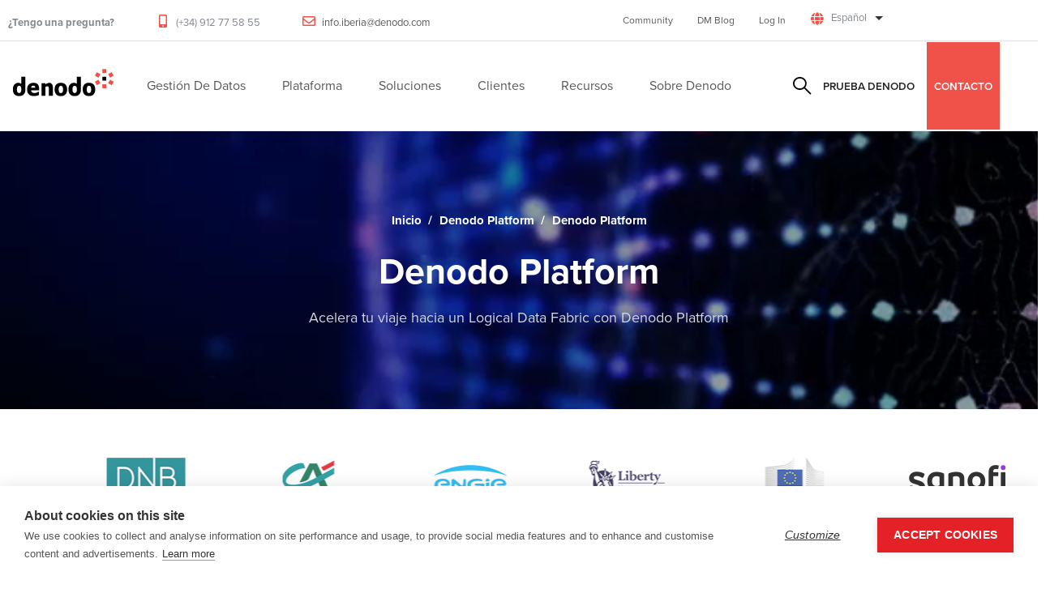

--- FILE ---
content_type: text/html; charset=UTF-8
request_url: https://www.denodo.com/es/denodo-platform/denodo-platform
body_size: 14732
content:
<!DOCTYPE html>
<html lang="es" dir="ltr" prefix="content: http://purl.org/rss/1.0/modules/content/  dc: http://purl.org/dc/terms/  foaf: http://xmlns.com/foaf/0.1/  og: http://ogp.me/ns#  rdfs: http://www.w3.org/2000/01/rdf-schema#  schema: http://schema.org/  sioc: http://rdfs.org/sioc/ns#  sioct: http://rdfs.org/sioc/types#  skos: http://www.w3.org/2004/02/skos/core#  xsd: http://www.w3.org/2001/XMLSchema# ">
  <head> 
    <meta charset="utf-8" />
<meta name="description" content="The Denodo Platform gives IT organizations the flexibility to evolve their data strategies, migrating to the cloud or logically unifying data warehouses and data lakes without affecting business." />
<meta name="abstract" content="It accelerates data provisioning through reduced data replication and enables consistent security and governance across multiple systems, and it gives your business users the flexibility to choose their preferred applications." />
<meta name="keywords" content="Denodo Platform, Data Fabric platform, data management platform" />
<link rel="canonical" href="https://www.denodo.com/es/denodo-platform/denodo-platform" />
<meta name="google" content="Denodo Platform, Data Fabric platform, data management platform" />
<meta property="og:site_name" content="Denodo" />
<meta property="og:title" content="Denodo Platform" />
<meta property="og:description" content="The Denodo Platform gives IT organizations the flexibility to evolve their data strategies, migrating to the cloud or logically unifying data warehouses and data lakes without affecting business." />
<meta name="Generator" content="Drupal 10 (https://www.drupal.org)" />
<meta name="MobileOptimized" content="width" />
<meta name="HandheldFriendly" content="true" />
<meta name="viewport" content="width=device-width, initial-scale=1.0" />
<script type="application/ld+json">{
    "@context": "https://schema.org",
    "@graph": [
        {
            "@type": "Article",
            "@id": "https://www.denodo.com/es/denodo-platform/denodo-platform",
            "name": "Denodo Platform | Denodo",
            "headline": "Denodo Platform | Denodo",
            "description": "The Denodo Platform gives IT organizations the flexibility to evolve their data strategies, migrating to the cloud or logically unifying data warehouses and data lakes without affecting business.",
            "image": {
                "@type": "ImageObject",
                "representativeOfPage": "False",
                "url": "https://www.denodo.com/sites/default/files/logo-v2_0.png"
            },
            "datePublished": "Wed, 04/03/2024 - 18:26",
            "dateModified": "Thu, 07/10/2025 - 20:27",
            "author": {
                "@type": "Person",
                "name": "ADMINISTRATOR",
                "url": "https://www.denodo.com/en/users/administrator"
            },
            "publisher": {
                "@type": "Organization",
                "name": "DENODO",
                "url": "https://www.denodo.com",
                "logo": {
                    "@type": "ImageObject",
                    "representativeOfPage": "False",
                    "url": "https://www.denodo.com/sites/default/files/logo-v2_0.png"
                }
            },
            "mainEntityOfPage": "https://www.denodo.com/es/denodo-platform/denodo-platform"
        }
    ]
}</script>
<style></style>
<link rel="preload" as="image" href="https://www.denodo.com/sites/default/files/bk-header-data-movement-2.jpg" fetchpriority="high" />
<link rel="icon" href="/sites/default/files/favicon.ico" type="image/vnd.microsoft.icon" />
<link rel="alternate" hreflang="en" href="https://www.denodo.com/en/denodo-platform/denodo-platform" />
<link rel="alternate" hreflang="fr" href="https://www.denodo.com/fr/denodo-platform/denodo-platform" />
<link rel="alternate" hreflang="de" href="https://www.denodo.com/de/denodo-platform/denodo-platform" />
<link rel="alternate" hreflang="ja" href="https://www.denodo.com/ja/denodo-platform/denodo-platform" />
<link rel="alternate" hreflang="es" href="https://www.denodo.com/es/denodo-platform/denodo-platform" />
<link rel="alternate" hreflang="ko" href="https://www.denodo.com/kr/denodo-platform/denodo-platform" />
<link rel="alternate" hreflang="pt-br" href="https://www.denodo.com/pt-br/denodo-platform/denodo-platform" />

    <title>Denodo - Denodo Platform</title>
    <link rel="stylesheet" media="all" href="/sites/default/files/css/css_NjjCtoP7ROX6HdaeqeiXUn6mb-vqPIoWiywsCuIqWgY.css?delta=0&amp;language=es&amp;theme=notech_subtheme&amp;include=[base64]" />
<link rel="stylesheet" media="all" href="//use.typekit.net/mcw5ish.css?display=swap" />
<link rel="stylesheet" media="all" href="/sites/default/files/css/css_A8TMgF5l6qbruuNSpVsUiJ8Frmofju4Ey0wRwJOmPDs.css?delta=2&amp;language=es&amp;theme=notech_subtheme&amp;include=[base64]" />
<link rel="stylesheet" media="all" href="/sites/default/files/css/css_qART6I5fECqltdGxnF24ggdZ9S2L41VY-GnnMZ7lSyk.css?delta=3&amp;language=es&amp;theme=notech_subtheme&amp;include=[base64]" />


    <script type="application/json" data-drupal-selector="drupal-settings-json">{"path":{"baseUrl":"\/","pathPrefix":"es\/","currentPath":"node\/3178","currentPathIsAdmin":false,"isFront":false,"currentLanguage":"es"},"pluralDelimiter":"\u0003","suppressDeprecationErrors":true,"ajaxPageState":{"libraries":"[base64]","theme":"notech_subtheme","theme_token":null},"ajaxTrustedUrl":{"\/es\/search-results":true},"simple_popup_blocks":{"settings":[{"uid":"did_you_know","type":0,"css_selector":"1","identifier":"block-notech-subtheme-views-block-fragments-block-1","layout":"6","visit_counts":"0","overlay":false,"trigger_method":0,"trigger_selector":"#custom-css-id","delay":"5","enable_escape":"1","trigger_width":null,"minimize":false,"close":"1","use_time_frequency":false,"time_frequency":"604800","show_minimized_button":false,"width":"700","cookie_expiry":"6","status":"1"},{"uid":"did_you_know_german","type":0,"css_selector":"1","identifier":"block-notech-subtheme-views-block-fragments-block-3","layout":"6","visit_counts":"0","overlay":false,"trigger_method":0,"trigger_selector":"#custom-css-id","delay":"5","enable_escape":"1","trigger_width":null,"minimize":false,"close":"1","use_time_frequency":false,"time_frequency":"604800","show_minimized_button":false,"width":"700","cookie_expiry":"6","status":"1"},{"uid":"did_you_know_japanese","type":0,"css_selector":"1","identifier":"block-notech-subtheme-views-block-fragments-block-6","layout":"6","visit_counts":"0","overlay":false,"trigger_method":0,"trigger_selector":"#custom-css-id","delay":"5","enable_escape":"1","trigger_width":null,"minimize":false,"close":"1","use_time_frequency":false,"time_frequency":"604800","show_minimized_button":false,"width":"700","cookie_expiry":"6","status":"1"},{"uid":"did_you_know_korean","type":0,"css_selector":"1","identifier":"block-notech-subtheme-views-block-fragments-block-7","layout":"6","visit_counts":"0","overlay":false,"trigger_method":0,"trigger_selector":"#custom-css-id","delay":"5","enable_escape":"1","trigger_width":null,"minimize":false,"close":"1","use_time_frequency":false,"time_frequency":"604800","show_minimized_button":false,"width":"700","cookie_expiry":"6","status":"1"},{"uid":"did_you_know_portuguese","type":0,"css_selector":"1","identifier":"block-notech-subtheme-views-block-fragments-block-5","layout":"6","visit_counts":"0","overlay":false,"trigger_method":0,"trigger_selector":"#custom-css-id","delay":"5","enable_escape":"1","trigger_width":null,"minimize":false,"close":"1","use_time_frequency":false,"time_frequency":"604800","show_minimized_button":false,"width":"700","cookie_expiry":"6","status":"1"},{"identifier":"block-notech-subtheme-hackthonregistrationformmarketo","uid":"hackathon_form","type":"0","css_selector":"1","layout":"5","visit_counts":"0","overlay":"1","trigger_method":"1","trigger_selector":"#hackathon-registration-form","enable_escape":"1","delay":0,"minimize":"1","close":"1","use_time_frequency":0,"time_frequency":"3600","show_minimized_button":0,"width":"400","cookie_expiry":"100","status":"1","trigger_width":null}]},"search_api_autocomplete":{"solr_search":{"auto_submit":true}},"user":{"uid":0,"permissionsHash":"0445d5aa6d96e8cd3d9c10b89a114c2f20a7221699996fe4fc8477b96c91435b"}}</script>
<script src="/sites/default/files/js/js_msA_GRnkSQQcb7XC1e8wbFvNOUbQZ9ddKBydXsyQR2I.js?scope=header&amp;delta=0&amp;language=es&amp;theme=notech_subtheme&amp;include=eJx1y2EKwyAMhuELdXokiZpaaWqCiYPefh1sdKzbv-T5eBN39LkPAXK5s8Rhxm0qcK-gQaBgHJUydn8lB6po6ubOzbDld6VUj5VgP6sPulSNDdPiC3EEuqntVFt5adARbcEN_dfvdK3NZZxhkE2K0I8RpAYYxok3ITT0f3zS-jyCsAwJkTit6n_YA03pcd0"></script>
<script src="/themes/notech/assets/vendor/jquery-migrate.min.js?v=10.5.6" defer></script>
<script src="/themes/notech/assets/js/bootstrap.js?v=10.5.6" defer></script>
<script src="/themes/notech/assets/js/imagesloader.min.js?v=10.5.6" defer></script>
<script src="/themes/notech/assets/vendor/jquery.easing.js?v=10.5.6" defer></script>
<script src="/themes/notech/assets/vendor/jquery.appear.js?v=10.5.6" defer></script>
<script src="/themes/notech/assets/vendor/jquery.easypiechart.min.js?v=10.5.6" defer></script>
<script src="/themes/notech/assets/vendor/owl-carousel/owl.carousel.js?v=10.5.6" defer></script>
<script src="/themes/notech/assets/vendor/waypoint.js?v=10.5.6" defer></script>
<script src="/themes/notech/assets/vendor/count-to.js?v=10.5.6" defer></script>
<script src="/themes/notech/assets/vendor/masonry.pkgd.min.js?v=10.5.6" defer></script>
<script src="/themes/notech/assets/vendor/isotope.pkgd.min.js?v=10.5.6" defer></script>
<script src="/themes/notech/assets/vendor/aos.js?v=10.5.6" defer></script>
<script src="/themes/notech/assets/vendor/prettyphoto/js/jquery.prettyPhoto.js?v=10.5.6" defer></script>
<script src="/themes/notech/assets/vendor/ytplayer/js/jquery.mb.YTPlayer.min.js?v=10.5.6" defer></script>
<script src="/themes/notech/assets/vendor/magnific/jquery.magnific-popup.min.js?v=10.5.6" defer></script>
<script src="/themes/notech/assets/vendor/quotes_rotator/js/modernizr.custom.js?v=10.5.6" defer></script>
<script src="/themes/notech/assets/vendor/quotes_rotator/js/jquery.cbpQTRotator.min.js?v=10.5.6" defer></script>
<script src="/themes/notech/assets/vendor/jquery.nicescroll.min.js?v=10.5.6" defer></script>
<script src="/themes/notech/assets/js/main.js?v=10.5.6" defer></script>
<script src="/sites/default/files/js/js_wogKCfhTUK7NZEYWhJZ6EuJ5atwdtkEWULEeeNaeqps.js?scope=header&amp;delta=20&amp;language=es&amp;theme=notech_subtheme&amp;include=eJx1y2EKwyAMhuELdXokiZpaaWqCiYPefh1sdKzbv-T5eBN39LkPAXK5s8Rhxm0qcK-gQaBgHJUydn8lB6po6ubOzbDld6VUj5VgP6sPulSNDdPiC3EEuqntVFt5adARbcEN_dfvdK3NZZxhkE2K0I8RpAYYxok3ITT0f3zS-jyCsAwJkTit6n_YA03pcd0"></script>


    

    
          <style class="style-customize">:root {--notech-theme-color:#f05249;--notech-theme-color-second:#f05249;--body-color:#000000;--body-link-color-hover:#f05249;--menu-link-color-hover:#f05249;--submenu-link-color-hover:#f05249; }</style>
    
          <style type="text/css">.el-52492765 > .bb-inner{padding-top:0px; padding-bottom:50px; margin-top:0px; margin-bottom:0px}.el-9098690 > .bb-inner{padding-bottom:50px; margin-bottom:0px}.el-57132964{padding-top:0px; padding-right:50px; padding-bottom:0px; padding-left:50px; margin-top:0px; margin-bottom:0px}.el-60677553 > .bb-inner{padding-top:0px; margin-top:0px}.el-57171085 > .bb-inner{padding-top:0px}.el-16901359 > .bb-inner{padding-bottom:50px; margin-bottom:0px}.el-23442615{padding-top:0px; padding-right:50px; padding-bottom:0px; padding-left:50px; margin-top:0px; margin-bottom:0px}.el-46857835 > .bb-inner{padding-top:0px; margin-top:0px}.el-82183516{padding-top:0px; padding-bottom:0px; margin-top:0px; margin-bottom:0px}.el-58179574 > .bb-inner{padding-bottom:0px; margin-bottom:0px}.el-28425261 > .bb-inner{padding-top:25px; padding-bottom:50px}.el-49653649 > .bb-inner{padding-bottom:0px}.el-88850914 > .bb-inner{padding-top:0px; padding-bottom:0px}.el-49946970 > .bb-inner{padding-top:25px}.el-89936244{padding-right:80px; padding-bottom:50px}@media(max-width: 1024.98px){.el-89936244{padding-right:15px}}@media(max-width: 1024.98px){.el-89936244{margin-left:0px}}.el-66684990{padding-bottom:50px}@media(max-width: 1024.98px){.el-66684990{margin-left:0px}}.el-61799476{padding-bottom:50px}@media(max-width: 1024.98px){.el-61799476{margin-left:0px}}.el-51839181{padding-bottom:50px}@media(max-width: 1024.98px){.el-51839181{margin-left:0px}}.el-83590267 > .bb-inner{padding-top:80px; padding-bottom:15px}.el-81747124 > .bb-inner{padding-top:20px; padding-bottom:20px}.el-89936244{padding-right:80px; padding-bottom:50px}@media(max-width: 1024.98px){.el-89936244{padding-right:15px}}@media(max-width: 1024.98px){.el-89936244{margin-left:0px}}.el-66684990{padding-bottom:50px}@media(max-width: 1024.98px){.el-66684990{margin-left:0px}}.el-61799476{padding-bottom:50px}@media(max-width: 1024.98px){.el-61799476{margin-left:0px}}.el-51839181{padding-bottom:50px}@media(max-width: 1024.98px){.el-51839181{margin-left:0px}}.el-83590267 > .bb-inner{padding-top:80px; padding-bottom:15px}.el-81747124 > .bb-inner{padding-top:20px; padding-bottom:20px}.el-89936244{padding-right:80px; padding-bottom:50px}@media(max-width: 1024.98px){.el-89936244{padding-right:15px}}@media(max-width: 1024.98px){.el-89936244{margin-left:0px}}.el-66684990{padding-bottom:50px}@media(max-width: 1024.98px){.el-66684990{margin-left:0px}}.el-61799476{padding-bottom:50px}@media(max-width: 1024.98px){.el-61799476{margin-left:0px}}.el-51839181{padding-bottom:50px}@media(max-width: 1024.98px){.el-51839181{margin-left:0px}}.el-83590267 > .bb-inner{padding-top:80px; padding-bottom:15px}.el-81747124 > .bb-inner{padding-top:20px; padding-bottom:20px}.el-89936244{padding-right:80px; padding-bottom:50px}@media(max-width: 1024.98px){.el-89936244{padding-right:15px}}@media(max-width: 1024.98px){.el-89936244{margin-left:0px}}.el-66684990{padding-bottom:50px}@media(max-width: 1024.98px){.el-66684990{margin-left:0px}}.el-61799476{padding-bottom:50px}@media(max-width: 1024.98px){.el-61799476{margin-left:0px}}.el-51839181{padding-bottom:50px}@media(max-width: 1024.98px){.el-51839181{margin-left:0px}}.el-83590267 > .bb-inner{padding-top:80px; padding-bottom:15px}.el-81747124 > .bb-inner{padding-top:20px; padding-bottom:20px}.el-89936244{padding-right:80px; padding-bottom:50px}@media(max-width: 1024.98px){.el-89936244{padding-right:15px}}@media(max-width: 1024.98px){.el-89936244{margin-left:0px}}.el-66684990{padding-bottom:50px}@media(max-width: 1024.98px){.el-66684990{margin-left:0px}}.el-61799476{padding-bottom:50px}@media(max-width: 1024.98px){.el-61799476{margin-left:0px}}.el-51839181{padding-bottom:50px}@media(max-width: 1024.98px){.el-51839181{margin-left:0px}}.el-83590267 > .bb-inner{padding-top:80px; padding-bottom:15px}.el-81747124 > .bb-inner{padding-top:20px; padding-bottom:20px}.el-89936244{padding-right:80px; padding-bottom:50px}@media(max-width: 1024.98px){.el-89936244{padding-right:15px}}@media(max-width: 1024.98px){.el-89936244{margin-left:0px}}.el-66684990{padding-bottom:50px}@media(max-width: 1024.98px){.el-66684990{margin-left:0px}}.el-61799476{padding-bottom:50px}@media(max-width: 1024.98px){.el-61799476{margin-left:0px}}.el-51839181{padding-bottom:50px}@media(max-width: 1024.98px){.el-51839181{margin-left:0px}}.el-83590267 > .bb-inner{padding-top:80px; padding-bottom:15px}.el-81747124 > .bb-inner{padding-top:20px; padding-bottom:20px}.el-89936244{padding-right:80px; padding-bottom:50px}@media(max-width: 1024.98px){.el-89936244{padding-right:15px}}@media(max-width: 1024.98px){.el-89936244{margin-left:0px}}.el-66684990{padding-bottom:50px}@media(max-width: 1024.98px){.el-66684990{margin-left:0px}}.el-61799476{padding-bottom:50px}@media(max-width: 1024.98px){.el-61799476{margin-left:0px}}.el-51839181{padding-bottom:50px}@media(max-width: 1024.98px){.el-51839181{margin-left:0px}}.el-83590267 > .bb-inner{padding-top:80px; padding-bottom:15px}.el-81747124 > .bb-inner{padding-top:20px; padding-bottom:20px}</style>
        <!-- Google Tag Manager -->
<script>(function(w,d,s,l,i){w[l]=w[l]||[];w[l].push({'gtm.start':
new Date().getTime(),event:'gtm.js'});var f=d.getElementsByTagName(s)[0],
j=d.createElement(s),dl=l!='dataLayer'?'&l='+l:'';j.async=true;j.src=
'https://www.googletagmanager.com/gtm.js?id='+i+dl;f.parentNode.insertBefore(j,f);
})(window,document,'script','dataLayer','GTM-P7DW98L');</script>
<!-- End Google Tag Manager -->
  </head>

  
  <body class="gavias-pagebuilder layout-no-sidebars wide path-node node--type-page">
  <!-- Google Tag Manager (noscript) -->
<noscript><iframe src="https://www.googletagmanager.com/ns.html?id=GTM-P7DW98L"
height="0" width="0" style="display:none;visibility:hidden"></iframe></noscript>
<!-- End Google Tag Manager (noscript) -->
    <a href="#main-content" class="visually-hidden focusable">
      Skip to main content
    </a>

      

    
      <div class="dialog-off-canvas-main-canvas" data-off-canvas-main-canvas>
    <div class="gva-body-wrapper">
	<div class="body-page gva-body-page">
	   <header id="header" class="header-default header-one">
    	
			<div class="topbar topbar__one">
			<div class="topbar__content header-default__topbar-content">
				<div class="topbar__left">
					<div class="topbar__left-content"> 
						  <div class="region region__topbar">
    <div id="block-notech-subtheme-topbarspanish" class="block block-block-content block-block-content7975924e-b852-43bf-a461-5a5e30185bce no-title">
  
    
      <div class="content block-content">
      
            <div class="field field--name-body field--type-text-with-summary field--label-hidden field__item"><ul class="list-unstyled main-header__top-address">
                            <li>
                                <div class="text">
                                    <p><b>¿Tengo una pregunta?</b></p>
                                </div>
                            </li>
							<li>
                                
                                <div class="text">
                                    <p><i class="fas fa-mobile-alt"></i> (+34) 912 77 58 55</p>
                                </div>
                            </li>
                            <li>
                                
                                <div class="text">
                                    <p><i class="far fa-envelope"></i> <a href="mailto:info.iberia@denodo.com ">info.iberia@denodo.com </a></p>
                                </div>
                            </li>
                        </ul></div>
      
    </div>
  </div>

  </div>

					</div>	
				</div>
				<div class="topbar__right">
					<div class="topbar__right-content"> 
													  <div class="region region__topbar-right">
    <div id="block-topbarlinks" class="block block-block-content block-block-contentfba76b61-67d1-4f2f-82d3-91d8cc005cdf no-title">
  
    
      <div class="content block-content">
      
            <div class="field field--name-body field--type-text-with-summary field--label-hidden field__item"><ul class="list-unstyled main-header__top-right-menu">
  <li><a href="https://community.denodo.com" target="_blank">Community</a></li>
  <li><a href="https://www.datamanagementblog.com" target="_blank">DM Blog</a></li>
  <li><a href="#" class="sign-in">Log In</a></li>
  <div class="top-link-section">
        <a href="https://partners.denodo.com/" class="btn btn-danger btn-block" type="submit">Partner Portal</a>
        <a href="https://support.denodo.com/" class="btn btn-danger btn-block" type="submit">Denodo Support Site</a>
        <a href="https://community.denodo.com/" class="btn btn-danger btn-block" type="submit">Denodo Community</a>
   </div>
</ul></div>
      
    </div>
  </div>
<div id="block-notech-subtheme-dropdownlanguage" class="block block-dropdown-language block-dropdown-languagelanguage-interface no-title">
  
    
      <div class="content block-content">
        <div class="dropbutton-wrapper" data-drupal-ajax-container><div class="dropbutton-widget"><ul class="dropdown-language-item dropbutton"><li class="es"><span class="language-link active-language">Español</span></li><li class="en"><a href="/en/denodo-platform/denodo-platform" class="language-link" hreflang="en">English</a></li><li class="fr"><a href="/fr/denodo-platform/denodo-platform" class="language-link" hreflang="fr">Français</a></li><li class="de"><a href="/de/denodo-platform/denodo-platform" class="language-link" hreflang="de">Deutsch</a></li><li class="ja"><a href="/ja/denodo-platform/denodo-platform" class="language-link" hreflang="ja">日本語</a></li><li class="ko"><a href="/kr/denodo-platform/denodo-platform" class="language-link" hreflang="ko">한국어</a></li><li class="pt-br"><a href="/pt-br/denodo-platform/denodo-platform" class="language-link" hreflang="pt-br">Português</a></li></ul></div></div>
    </div>
  </div>

  </div>

											</div>	
				</div>
			</div>
		</div>
	
					  

	<div class="header-one__main gv-sticky-menu">
		<div class="header-one__content">
			<div class="header-one__main-inner p-relative">
				<div class="header-one__left">		
					<div class="header-one__branding">
													  <div class="region region__branding">
    
      <a href="/es" title="Denodo" rel="home" class="site-branding-logo">
        
        <img class="logo-site" src="/sites/default/files/logo-v2_0.png" alt="Inicio" title="Denodo" />
        
    </a>
    
  </div>

											</div>
					<div class="header-one__main-menu">
						<div class="gva-offcanvas-mobile">
							<div class="close-offcanvas hidden"><i class="fa fa-times"></i></div>
						    <div class="main-menu-inner">
							    								      <div class="region region__main-menu">
    <nav aria-labelledby="block-localmenu-menu" id="block-localmenu" class="block block-menu navigation menu--local-menu">
          
  
  <h2  class="visually-hidden block-title block-title" id="block-localmenu-menu"><span>Local Menu</span></h2>
  
  <div class="block-content">
                 
<div class="gva-navigation">

              <ul  class="gva_menu gva_menu_main">
      
                                <li  class="menu-item menu-item--expanded">
        <a data-link_id="link-1488551485" href="/es/gestion-de-datos/gestion-de-datos-introduccion">          <span>Gestión de Datos</span><span class="icaret nav-plus fas fa-chevron-down"></span>        </a>
                      <ul class="menu sub-menu">
                                <li  class="menu-item">
        <a data-link_id="link-1952406092" href="/es/gestion-de-datos/gestion-de-datos-introduccion">          <span>¿Qué es?</span>        </a>
              </li>
                            <li  class="menu-item">
        <a data-link_id="link-1456901176" href="/es/gestion-de-datos/gestion-logica-de-datos-introduccion">          <span>Gestión de datos lógica</span>        </a>
              </li>
                            <li  class="menu-item">
        <a data-link_id="link-2004968728" href="/es/gestion-de-datos/virtualization-de-datos-introduccion">          <span>Virtualización de datos</span>        </a>
              </li>
        </ul>
        </li>
                            <li  class="menu-item menu-item--expanded">
        <a data-link_id="link-1174530694" href="/es/denodo-platform/denodo-platform-80">          <span>Plataforma</span><span class="icaret nav-plus fas fa-chevron-down"></span>        </a>
                      <ul class="menu sub-menu">
                                <li  class="menu-item">
        <a data-link_id="link-1922632527" href="/es/denodo-platform/denodo-platform-80">          <span>Denodo Platform</span>        </a>
              </li>
                            <li  class="menu-item">
        <a data-link_id="link-1707540112" href="/es/denodo-platform/denodo-agora">          <span>Agora - El servicio en la nube de Denodo</span>        </a>
              </li>
                            <li  class="menu-item">
        <a data-link_id="link-1613650530" href="/es/denodo-platform/subscriptions">          <span>Suscripciones a Denodo Platform</span>        </a>
              </li>
                            <li  class="menu-item">
        <a data-link_id="link-1027198525" href="/es/denodo-platform/whats-new">          <span>Novedades de Denodo Platform</span>        </a>
              </li>
                            <li  class="menu-item">
        <a data-link_id="link-1870351509" href="/es/denodo-platform/denodo-express">          <span>Denodo Express</span>        </a>
              </li>
                            <li  class="menu-item">
        <a data-link_id="link-1623203807" href="/es/denodo-platform/customer-success">          <span>Servicios</span>        </a>
              </li>
        </ul>
        </li>
                            <li  class="menu-item menu-item--expanded">
        <a data-link_id="link-1652206540" href="/es/solutions/overview">          <span>Soluciones</span><span class="icaret nav-plus fas fa-chevron-down"></span>        </a>
                      <ul class="menu sub-menu">
                                <li  class="menu-item menu-item--expanded">
        <a data-link_id="link-166042435" href="/es/solutions/overview">          <span>By Capability</span>        </a>
                      <ul class="menu sub-menu">
                                <li  class="menu-item">
        <a data-link_id="link-720785793" href="/es/solutions/by-capability/ai-software-development-kit">          <span>El Kit de Desarrollo de Software (SDK) de Denodo AI</span>        </a>
              </li>
                            <li  class="menu-item">
        <a data-link_id="link-1246961575" href="/es/solutions/by-capability/data-catalog">          <span>El Catálogo de Datos de Denodo</span>        </a>
              </li>
                            <li  class="menu-item">
        <a data-link_id="link-1318176403" href="/es/solutions/by-capability/denodo-assistant">          <span>Denodo Assistant</span>        </a>
              </li>
                            <li  class="menu-item">
        <a data-link_id="link-652656985" href="/es/solutions/by-capability/optimized-query-acceleration">          <span>Aceleración de consultas optimizada para obtener insights en tiempo real</span>        </a>
              </li>
        </ul>
        </li>
        </ul>
        </li>
                            <li  class="menu-item">
        <a data-link_id="link-1249990901" href="/es/customers">          <span>Clientes</span>        </a>
              </li>
                            <li  class="menu-item">
        <a data-link_id="link-150525162" href="/es/recursos">          <span>Recursos</span>        </a>
              </li>
                            <li  class="menu-item menu-item--expanded">
        <a data-link_id="link-114690053" href="/es/sobre-denodo/quienes-somos">          <span>Sobre Denodo</span><span class="icaret nav-plus fas fa-chevron-down"></span>        </a>
                      <ul class="menu sub-menu">
                                <li  class="menu-item">
        <a data-link_id="link-1363929000" href="/es/sobre-denodo/quienes-somos">          <span>Quiénes somos</span>        </a>
              </li>
                            <li  class="menu-item">
        <a data-link_id="link-1386580558" href="/es/sobre-denodo/contactar-con-denodo">          <span>Oficinas</span>        </a>
              </li>
                            <li  class="menu-item">
        <a data-link_id="link-1740164258" href="/es/sobre-denodo/denodo-partners">          <span>Partners</span>        </a>
              </li>
                            <li  class="menu-item">
        <a data-link_id="link-2137034867" href="/es/sobre-denodo/denodo-prensa">          <span>Notas de prensa</span>        </a>
              </li>
                            <li  class="menu-item">
        <a data-link_id="link-1997937842" href="/es/sobre-denodo/en-los-medios">          <span>En los medios</span>        </a>
              </li>
                            <li  class="menu-item">
        <a data-link_id="link-65912366" href="/es/sobre-denodo/empleo-denodo">          <span>Empleo</span>        </a>
              </li>
        </ul>
        </li>
        </ul>
  

</div>


        </div>  
</nav>

  </div>

							    						    </div>

						    						</div>
						<div id="menu-bar" class="menu-bar menu-bar-mobile d-xxl-none">
							<span class="one"></span>
							<span class="two"></span>
							<span class="three"></span>
						</div>
						<div class="custom-logo">
															  <div class="region region__branding">
    
      <a href="/es" title="Denodo" rel="home" class="site-branding-logo">
        
        <img class="logo-site" src="/sites/default/files/logo-v2_0.png" alt="Inicio" title="Denodo" />
        
    </a>
    
  </div>

													</div>
					</div>
				</div>
				<div class="header-one__right">
				    						<div class="search-one__box">
							<span class="search-one__icon"><i class="gv-icon-52"></i></span>
							<div class="search-one__content">  
								  <div class="region region__search">
    <div class="views-exposed-form block block-views block-views-exposed-filter-blocksolr-search-block-2 no-title" data-drupal-selector="views-exposed-form-solr-search-block-2" id="block-notech-subtheme-exposedformsolr-searchblock-2">
  
    
      <div class="content block-content">
      <form action="/es/search-results" method="get" id="views-exposed-form-solr-search-block-2" accept-charset="UTF-8">
  <div class="row my-2">
  <div class="js-form-item form-item js-form-type-search-api-autocomplete form-item-keys js-form-item-keys form-no-label">
        <input placeholder="What would you like to explore?" data-drupal-selector="edit-keys" data-search-api-autocomplete-search="solr_search" class="form-autocomplete form-text" data-autocomplete-path="/es/search_api_autocomplete/solr_search?display=block_2&amp;&amp;filter=keys" type="text" id="edit-keys" name="keys" value="" size="24" maxlength="128" />

        </div>

  <button type="submit"><i class="gv-icon-52"></i></button>
  <div data-drupal-selector="edit-actions" class="form-actions js-form-wrapper form-wrapper" id="edit-actions"><input data-drupal-selector="edit-submit-solr-search" type="submit" id="edit-submit-solr-search" value="Search" class="button js-form-submit form-submit" />
</div>

</div>



</form>

    </div>
  </div>

  </div>

							</div>  
						</div>
					 
				    						<div class="quick-side-icon">
							<a href="#"><span>PRUEBA DENODO</span></a>
						</div>
									    <div class="contact-button">
				      <a href="/es/contact-us">CONTACTO</a>
					</div>
				</div>	
			</div>
		</div>
	</div>

</header>

		
								<div class="breadcrumbs">
				  <div class="region region__breadcrumbs">
    
<div class="breadcrumb-content-inner">
  <div class="gva-breadcrumb-content">
    <div id="block-notech-subtheme-breadcrumbs" class="text-light block gva-block-breadcrumb block-system block-system-breadcrumb-block no-title">
      <div class="breadcrumb-style gva-parallax-background" style="background-color: #1B1525;background-position: center top;background-repeat: no-repeat;">
	      			<img
			src="https://www.denodo.com/sites/default/files/bk-header-data-movement-2.jpg"
			alt=""
			class="breadcrumb-hero-img"
			fetchpriority="high"
			loading="eager"
			decoding="async"
			width="1920"
			height="480"
			>
		            <div class="breadcrumb-content-main ">
                          <div class="">
                <div class="content block-content"><div class="breadcrumb-links">
  <div class="content-inner">
          <nav class="breadcrumb " aria-labelledby="system-breadcrumb">
        <ol>
            
                                  <li>
                              <a href="/es">Inicio</a>
                                            <span class="">&nbsp;/&nbsp;</span>
                
            </li>
                                  <li>
                              <a href="/denodo-platform/overview">Denodo Platform</a>
                                            <span class="">&nbsp;/&nbsp;</span>
                
            </li>
                                  <li>
                              
                              
            </li>
                                  <li>
                              Denodo Platform
                              
            </li>
                    <li></li>
        </ol>
      </nav>
      </div> 
</div>  </div>
              </div>  
                        <h1 class="page-title">Denodo Platform</h1><span>Acelera tu viaje hacia un Logical Data Fabric con Denodo Platform
</span>
          </div>
          		  <div class="video-wrap">
            <video poster="" preload="auto" loop="" autoplay="" muted="" style="width: 1903px; height: 1070px; top: -320.5px;">
              <source src="https://www.denodo.com/sites/default/files/videos/data-2_7.mp4" type="video/webm">
            </video>
            <div class="video-overlay" style="background-color: rgba(0,0,0,0.55);"></div>
          </div>
		   
        <div class="gva-parallax-inner skrollable skrollable-between" data-bottom-top="top: -80%;" data-top-bottom="top: 0%;"></div>    
      </div> 
    </div>  
  </div>  
</div>  


  </div>

			</div>
		
		<div role="main" class="main main-page has-breadcrumb">
		
			<div class="clearfix"></div>
				

							<div class="help gav-help-region">
					<div class="container">
						<div class="content-inner">
							  <div class="region region__help">
    <div data-drupal-messages-fallback class="hidden"></div>

  </div>

						</div>
					</div>
				</div>
						
			<div class="clearfix"></div>
						
			<div class="clearfix"></div>
			
			<div id="content" class="content content-full">
				<div class="container-full container-bg">
					<div class="content-main-inner">
	<div id="page-main-content" class="main-content">
		<div class="main-content-inner">
							<div class="content-main">
					  <div class="region region__content">
    <div id="block-notech-subtheme-denodo-2018-system-main" class="block block-system block-system-main-block no-title">
  
    
      <div class="content block-content">
      
<!-- Start Display article for teaser page -->
<!-- Start Display article for detail page -->
<article data-history-node-id="3178" about="/es/denodo-platform/denodo-platform" typeof="foaf:Document" class="node node-detail node--type-page node--view-mode-full clearfix">
  <div class="post-block">
      
    <div class="post-thumbnail post-">
              
        
    </div>

    <div class="post-content">

      <div class="node__content clearfix">
	  	  
        <div class="gavias-builder--content">		
		<div class="gbb-row-wrapper">
		  	<div class=" gbb-row  bg-size-cover el-52492765 "  style="" >
		    	<div class="bb-inner remove_margin">  
		      	<div class="bb-container container">
			        	<div class="row row-wrapper">
									<div  class="gsc-column el-25389004 col-xxl-12 col-xl-12 col-lg-12 col-md-12 col-sm-12 col-xs-12   ">
			<div class="column-inner  bg-size-cover ">
				<div class="column-content-inner">
				           
      <div class="el-carousel-feature  style-1"> 
         <div class="owl-carousel init-carousel-owl owl-loaded owl-drag" data-items="6" data-items_lg="6" data-items_md="4" data-items_sm="3" data-items_xs="2" data-loop="1" data-speed="500" data-auto_play="1" data-auto_play_speed="2000" data-auto_play_timeout="5000" data-auto_play_hover="1" data-navigation="0" data-rewind_nav="0" data-pagination="0" data-mouse_drag="1" data-touch_drag="1">
                           

                                 <div class="item">
                     <div class="banner-one__single">
                                                  <div class="banner-one__image"><img src="https://www.denodo.com/sites/default/files/2023-11/featured-logo-LeasePlan-125x50.png" alt="Lease Plan"/></div>
                                                <a class="banner-one__overlay-link" href="/en/customer/leaseplan"></a>                     </div>
                  </div>
                  
                           

                                 <div class="item">
                     <div class="banner-one__single">
                                                  <div class="banner-one__image"><img src="https://www.denodo.com/sites/default/files/2023-11/featured-logo-DNB-125x50.png" alt="DNB"/></div>
                                                <a class="banner-one__overlay-link" href="/en/customer/dnb-asa"></a>                     </div>
                  </div>
                  
                           

                                 <div class="item">
                     <div class="banner-one__single">
                                                  <div class="banner-one__image"><img src="https://www.denodo.com/sites/default/files/2023-11/featured-logo-CA-125x50.png" alt="Credit Agricole"/></div>
                                                <a class="banner-one__overlay-link" href="/en/customer/credit-agricole-corporate-and-investment-banking-cacib"></a>                     </div>
                  </div>
                  
                           

                                 <div class="item">
                     <div class="banner-one__single">
                                                  <div class="banner-one__image"><img src="https://www.denodo.com/sites/default/files/featured-logo-Engie-125x50.png" alt="Engie"/></div>
                                                <a class="banner-one__overlay-link" href="/en/customer/engie-mexico"></a>                     </div>
                  </div>
                  
                           

                                 <div class="item">
                     <div class="banner-one__single">
                                                  <div class="banner-one__image"><img src="https://www.denodo.com/sites/default/files/featured-logo-LibertyInsurance-125x50.png" alt="Liberty Insurance"/></div>
                                                                     </div>
                  </div>
                  
                           

                                 <div class="item">
                     <div class="banner-one__single">
                                                  <div class="banner-one__image"><img src="https://www.denodo.com/sites/default/files/featured-logo-EuropeanCommision-125x50.png" alt="European Commision"/></div>
                                                                     </div>
                  </div>
                  
                           

                                 <div class="item">
                     <div class="banner-one__single">
                                                  <div class="banner-one__image"><img src="https://www.denodo.com/sites/default/files/featured-logo-Sanofi-125x50.png" alt="Sanofi"/></div>
                                                <a class="banner-one__overlay-link" href="/en/customer/sanofi"></a>                     </div>
                  </div>
                  
                           

                  
                           

                  
                           

                  
                     </div>   
      </div> 

         				</div>  
			</div>

					
		  
		 </div>
			     	 			</div>
    				</div>
  				</div>  
			  				</div>  
		</div>
				
		<div class="gbb-row-wrapper">
		  	<div class=" gbb-row  bg-size-width-100 el-9098690 "  style="background-color:#F0F1F7" >
		    	<div class="bb-inner default">  
		      	<div class="bb-container container-fw">
			        	<div class="row row-wrapper">
									<div  class="gsc-column el-21867670 col-xxl-12 col-xl-12 col-lg-12 col-md-12 col-sm-12 col-xs-12  align-self-center column-style-3">
			<div class="column-inner  bg-size-cover ">
				<div class="column-content-inner">
				  <div class="el-custom-content  " ><p>Las organizaciones luchan por simplificar el acceso a los datos, entregar datos m&aacute;s r&aacute;pidamente y satisfacer la demanda continua de mejores an&aacute;lisis debido a la dispersi&oacute;n de datos en data warehouses, lagos de datos, centros de datos, aplicaciones empresariales y archivos, tanto en sus propias instalaciones como en la nube.</p>
<p>Denodo Platform, impulsada por la virtualizaci&oacute;n de datos, es una soluci&oacute;n de integraci&oacute;n de datos, gesti&oacute;n de datos y entrega de datos l&oacute;gica que proporciona una capa de acceso a datos centralizada que permite a todos los usuarios encontrar, consultar, integrar y compartir conjuntos de datos de forma segura, en tiempo real, con una rentabilidad sin precedentes.</p>
<p>Esto permite a las organizaciones adquirir conjuntos de datos a tiempo, fiables e integrados para llevar a cabo sus an&aacute;lisis m&aacute;s r&aacute;pido y tomar decisiones empresariales informadas.</p></div>				</div>  
			</div>

					
		  
		 </div>
			     	 			</div>
    				</div>
  				</div>  
			  				</div>  
		</div>
				
		<div class="gbb-row-wrapper">
		  	<div class=" gbb-row  bg-size-width-100 el-60677553 "  style="background-color:#F0F1F7" >
		    	<div class="bb-inner default">  
		      	<div class="bb-container container">
			        	<div class="row row-wrapper">
									<div  class="gsc-column el-57132964 col-xxl-12 col-xl-12 col-lg-10 col-md-12 col-sm-12 col-xs-12  align-self-start ">
			<div class="column-inner  bg-size-default ">
				<div class="column-content-inner">
				        
        

               <div class="widget gsc-video-box  clearfix style-2" >
            <div class="video-inner">
               <div class="image text-center">
                                       <img src="https://www.denodo.com/sites/default/files/Screenshot%202024-01-19%20095723.png" alt=""/>
                     
                  <a class="popup-video gsc-video-link" href="https://player.vimeo.com/video/904372512" data-fallback=""><span class="icon"><i class="fa fa-play"></i></span></a>
               </div>
            </div> 
               
         </div>  
       
      
      				</div>  
			</div>

					
		  
		 </div>
			     	 			</div>
    				</div>
  				</div>  
			  				</div>  
		</div>
				
		<div class="gbb-row-wrapper">
		  	<div class=" gbb-row  bg-size-cover el-57171085 "  style="background-color:#F0F1F7" >
		    	<div class="bb-inner default">  
		      	<div class="bb-container container">
			        	<div class="row row-wrapper">
									<div  class="gsc-column el-73099149 col-xxl-3 col-xl-3 col-lg-3 col-md-6 col-sm-12 col-xs-12   ">
			<div class="column-inner  bg-size-cover ">
				<div class="column-content-inner">
				           
         
         

                     <div class="widget iconbox-three__single text-dark"  >
                                 <div class="iconbox-three__icon-inner">
                        <span class="iconbox-three__icon icon-data-layers"></span>
                  </div>
                              <div class="iconbox-three__content-inner">
                  <h3 class="iconbox-three__title"><span>Capa de datos lógica</span></h3>
                  <div class="iconbox-three__desc"><p>La virtualizaci&oacute;n de datos proporciona un enfoque virtual o l&oacute;gico para acceder, gestionar y entregar datos sin replicarlos en un repositorio f&iacute;sico.</p></div>   
               </div>

                           </div> 
         
           

         
         
         
         				</div>  
			</div>

					
		  
		 </div>
				<div  class="gsc-column el-34423380 col-xxl-3 col-xl-3 col-lg-3 col-md-6 col-sm-12 col-xs-12   ">
			<div class="column-inner  bg-size-cover ">
				<div class="column-content-inner">
				           
         
         

                     <div class="widget iconbox-three__single text-dark"  >
                                 <div class="iconbox-three__icon-inner">
                        <span class="iconbox-three__icon icon-hand-data-integration"></span>
                  </div>
                              <div class="iconbox-three__content-inner">
                  <h3 class="iconbox-three__title"><span>Integración de datos</span></h3>
                  <div class="iconbox-three__desc"><p>La virtualizaci&oacute;n de datos integra datos fragmentados en todos los sistemas empresariales, independientemente del formato de datos, la ubicaci&oacute;n o la latencia.</p></div>   
               </div>

                           </div> 
         
           

         
         
         
         				</div>  
			</div>

					
		  
		 </div>
				<div  class="gsc-column el-12025689 col-xxl-3 col-xl-3 col-lg-3 col-md-6 col-sm-12 col-xs-12   ">
			<div class="column-inner  bg-size-cover ">
				<div class="column-content-inner">
				           
         
         

                     <div class="widget iconbox-three__single text-dark"  >
                                 <div class="iconbox-three__icon-inner">
                        <span class="iconbox-three__icon icon-data-management"></span>
                  </div>
                              <div class="iconbox-three__content-inner">
                  <h3 class="iconbox-three__title"><span>Gestión de datos</span></h3>
                  <div class="iconbox-three__desc"><p>La virtualizaci&oacute;n de datos permite a las organizaciones gestionar datos relacionados con un modelo sem&aacute;ntico universal, proporcionando metadatos mejorados y funcionalidad de IA/ML, lo que permite una gobernanza de datos vitales.</p></div>   
               </div>

                           </div> 
         
           

         
         
         
         				</div>  
			</div>

					
		  
		 </div>
				<div  class="gsc-column el-94680305 col-xxl-3 col-xl-3 col-lg-3 col-md-6 col-sm-12 col-xs-12   ">
			<div class="column-inner  bg-size-cover ">
				<div class="column-content-inner">
				           
         
         

                     <div class="widget iconbox-three__single text-dark"  >
                                 <div class="iconbox-three__icon-inner">
                        <span class="iconbox-three__icon icon-API"></span>
                  </div>
                              <div class="iconbox-three__content-inner">
                  <h3 class="iconbox-three__title"><span>Entrega de datos</span></h3>
                  <div class="iconbox-three__desc"><p>La virtualizaci&oacute;n de datos entrega y democratiza datos en tiempo real aprovechando herramientas de BI y ciencia de datos, un cat&aacute;logo de datos potente y APIs.</p></div>   
               </div>

                           </div> 
         
           

         
         
         
         				</div>  
			</div>

					
		  
		 </div>
			     	 			</div>
    				</div>
  				</div>  
			  				</div>  
		</div>
				
		<div class="gbb-row-wrapper">
		  	<div class=" gbb-row  bg-size-cover el-42396110 "  style="" >
		    	<div class="bb-inner default">  
		      	<div class="bb-container container">
			        	<div class="row row-wrapper">
									<div  class="gsc-column el-60188720 col-xxl-12 col-xl-12 col-lg-12 col-md-12 col-sm-12 col-xs-12   ">
			<div class="column-inner  bg-size-cover ">
				<div class="column-content-inner">
				  
         <div class="widget gsc-heading gsc-heading__align-center  style-1 " style="max-width: 900px;" >
            
            <div class="gsc-heading__content clearfix">
               <div class="gsc-heading__sub-title fweight-500 "><span>Denodo Platform</span></div>               <h2 class="gsc-heading__title fweight-600 ">
                  <span>Las capacidades críticas de Denodo Platform</span>
               </h2>                           </div>
            
            
         </div>
         <div class="clearfix"></div>
         				</div>  
			</div>

					
		  
		 </div>
				<div  class="gsc-column el-29264635 col-xxl-3 col-xl-3 col-lg-3 col-md-6 col-sm-12 col-xs-12   ">
			<div class="column-inner  bg-size-cover ">
				<div class="column-content-inner">
				           
         
         

                     <div class="widget iconbox-three__single text-dark"  >
                                 <div class="iconbox-three__icon-inner">
                        <span class="iconbox-three__icon flaticon-layers-1"></span>
                  </div>
                              <div class="iconbox-three__content-inner">
                  <h3 class="iconbox-three__title"><span>Abstracción lógica de datos</span></h3>
                  <div class="iconbox-three__desc"><p>Representa todos los activos de datos en una forma abstracta, desacoplada de los sistemas fuente que almacenan los datos.</p></div>   
               </div>

                           </div> 
         
           

         
         
         
         				</div>  
			</div>

					
		  
		 </div>
				<div  class="gsc-column el-77761887 col-xxl-3 col-xl-3 col-lg-3 col-md-6 col-sm-12 col-xs-12   ">
			<div class="column-inner  bg-size-cover ">
				<div class="column-content-inner">
				           
         
         

                     <div class="widget iconbox-three__single text-dark"  >
                                 <div class="iconbox-three__icon-inner">
                        <span class="iconbox-three__icon icon-bot"></span>
                  </div>
                              <div class="iconbox-three__content-inner">
                  <h3 class="iconbox-three__title"><span>Asistente impulsado por GenAI</span></h3>
                  <div class="iconbox-three__desc"><p>Mejora la productividad y la gesti&oacute;n de datos mediante funciones basadas en IA, como la recomendaci&oacute;n de conjuntos de datos relevantes, la asistencia con consultas en lenguaje natural y sugerencias para aceleraci&oacute;n de consultas y preparaci&oacute;n de datos.</p></div>   
               </div>

                           </div> 
         
           

         
         
         
         				</div>  
			</div>

					
		  
		 </div>
				<div  class="gsc-column el-14757188 col-xxl-3 col-xl-3 col-lg-3 col-md-6 col-sm-12 col-xs-12   ">
			<div class="column-inner  bg-size-cover ">
				<div class="column-content-inner">
				           
         
         

                     <div class="widget iconbox-three__single text-dark"  >
                                 <div class="iconbox-three__icon-inner">
                        <span class="iconbox-three__icon icon-AI-2"></span>
                  </div>
                              <div class="iconbox-three__content-inner">
                  <h3 class="iconbox-three__title"><span>Advanced Semantics</span></h3>
                  <div class="iconbox-three__desc"><p>Proporciona un cat&aacute;logo de datos que simplifica el descubrimiento de datos, utilizando t&eacute;rminos y conceptos empresariales adaptados a las necesidades de los consumidores de datos, sin complejidades t&eacute;cnicas.</p>
<p>&nbsp;</p></div>   
               </div>

                           </div> 
         
           

         
         
         
         				</div>  
			</div>

					
		  
		 </div>
				<div  class="gsc-column el-37854213 col-xxl-3 col-xl-3 col-lg-3 col-md-6 col-sm-12 col-xs-12   ">
			<div class="column-inner  bg-size-cover ">
				<div class="column-content-inner">
				           
         
         

                     <div class="widget iconbox-three__single text-dark"  >
                                 <div class="iconbox-three__icon-inner">
                        <span class="iconbox-three__icon icon-partner-technology"></span>
                  </div>
                              <div class="iconbox-three__content-inner">
                  <h3 class="iconbox-three__title"><span>Conectividad universal y servicios de datos</span></h3>
                  <div class="iconbox-three__desc"><p>Con&eacute;ctese f&aacute;cilmente a una amplia gama de fuentes de datos con m&aacute;s de 200 conectores y publique para compartir f&aacute;cilmente usando APIs de SQL, JSON, REST y GraphQL.</p></div>   
               </div>

                           </div> 
         
           

         
         
         
         				</div>  
			</div>

					
		  
		 </div>
				<div  class="gsc-column el-36884625 col-xxl-3 col-xl-3 col-lg-3 col-md-6 col-sm-12 col-xs-12   ">
			<div class="column-inner  bg-size-cover ">
				<div class="column-content-inner">
				           
         
         

                     <div class="widget iconbox-three__single text-dark"  >
                                 <div class="iconbox-three__icon-inner">
                        <span class="iconbox-three__icon icon-cloud-integration-6"></span>
                  </div>
                              <div class="iconbox-three__content-inner">
                  <h3 class="iconbox-three__title"><span>Integración de datos flexible</span></h3>
                  <div class="iconbox-three__desc"><p>La flexibilidad para adaptarse a una amplia gama de requisitos de casos de uso, desde federaci&oacute;n en tiempo real hasta materializaci&oacute;n selectiva (cach&eacute;, res&uacute;menes con conocimiento de agregados), replicaci&oacute;n completa (ETL, ELT, micro lotes) y transmisi&oacute;n.</p></div>   
               </div>

                           </div> 
         
           

         
         
         
         				</div>  
			</div>

					
		  
		 </div>
				<div  class="gsc-column el-8932902 col-xxl-3 col-xl-3 col-lg-3 col-md-6 col-sm-12 col-xs-12   ">
			<div class="column-inner  bg-size-cover ">
				<div class="column-content-inner">
				           
         
         

                     <div class="widget iconbox-three__single text-dark"  >
                                 <div class="iconbox-three__icon-inner">
                        <span class="iconbox-three__icon icon-cyber-security"></span>
                  </div>
                              <div class="iconbox-three__content-inner">
                  <h3 class="iconbox-three__title"><span>Seguridad y gobernanza unificadas</span></h3>
                  <div class="iconbox-three__desc"><p>La aplicaci&oacute;n centralizada de pol&iacute;ticas de gobernanza y seguridad detallada que se aplican a cualquier dato y cualquier m&eacute;todo de acceso, junto con registros de auditor&iacute;a de actividades de datos completos.</p></div>   
               </div>

                           </div> 
         
           

         
         
         
         				</div>  
			</div>

					
		  
		 </div>
				<div  class="gsc-column el-91286068 col-xxl-3 col-xl-3 col-lg-3 col-md-6 col-sm-12 col-xs-12   ">
			<div class="column-inner  bg-size-cover ">
				<div class="column-content-inner">
				           
         
         

                     <div class="widget iconbox-three__single text-dark"  >
                                 <div class="iconbox-three__icon-inner">
                        <span class="iconbox-three__icon icon-AI"></span>
                  </div>
                              <div class="iconbox-three__content-inner">
                  <h3 class="iconbox-three__title"><span>Acelere el desarrollo de aplicaciones GenAI</span></h3>
                  <div class="iconbox-three__desc"><p>Mejora las respuestas de GenAI y acelera las iniciativas de GenAI con datos en tiempo real y enriquecidos por el contexto mediante t&eacute;cnicas RAG para mejorar la precisi&oacute;n, reducir las alucinaciones y agilizar el despliegue en entornos h&iacute;bridos y multicloud.</p>
<p>&nbsp;</p></div>   
               </div>

                           </div> 
         
           

         
         
         
         				</div>  
			</div>

					
		  
		 </div>
			     	 			</div>
    				</div>
  				</div>  
			  				</div>  
		</div>
				
		<div class="gbb-row-wrapper">
		  	<div class=" gbb-row  bg-size-cover el-16901359 "  style="background-color:#F0F1F7" >
		    	<div class="bb-inner remove_margin">  
		      	<div class="bb-container container">
			        	<div class="row row-wrapper">
									<div  class="gsc-column el-81033030 col-xxl-12 col-xl-12 col-lg-12 col-md-12 col-sm-12 col-xs-12   ">
			<div class="column-inner  bg-size-cover ">
				<div class="column-content-inner">
				  
         <div class="widget gsc-heading gsc-heading__align-center  style-1 " style="max-width: 900px;" >
            
            <div class="gsc-heading__content clearfix">
               <div class="gsc-heading__sub-title fweight-500 "><span>Visión General de Denodo Platform</span></div>               <h2 class="gsc-heading__title fweight-600 ">
                  <span>Arquitectura de Denodo Platform</span>
               </h2>                                 <div class="gsc-heading__desc "><p style="text-align: left;">Denodo Platform se sit&uacute;a por encima de fuentes de datos tradicionales, permitiendo el acceso a m&uacute;ltiples fuentes de datos diversas mientras parece ser una &uacute;nica fuente de datos "l&oacute;gica" para los usuarios. Esencialmente, es una arquitectura de datos anal&iacute;ticos que optimiza tanto las fuentes de datos tradicionales (bases de datos, data warehouses empresariales, lagos de datos, etc.) como otras fuentes de datos (aplicaciones, archivos de big data, servicios web y la nube) para satisfacer cada caso de uso de an&aacute;lisis.</p></div>
                           </div>
            
            
         </div>
         <div class="clearfix"></div>
         				</div>  
			</div>

					
		  
		 </div>
			     	 			</div>
    				</div>
  				</div>  
			  				</div>  
		</div>
				
		<div class="gbb-row-wrapper">
		  	<div class=" gbb-row  bg-size-width-100 el-46857835 "  style="background-color:#F0F1F7" >
		    	<div class="bb-inner default">  
		      	<div class="bb-container container">
			        	<div class="row row-wrapper">
									<div  class="gsc-column el-23442615 col-xxl-12 col-xl-12 col-lg-10 col-md-12 col-sm-12 col-xs-12  align-self-start column-box-shadow">
			<div class="column-inner  bg-size-default ">
				<div class="column-content-inner">
				  <div class="el-custom-content  " ><p><img src="/sites/default/files/images/denodo-arch-mar2025.png" alt="Architecture Data Virtualization" width="1966" height="1042" /></p></div>				</div>  
			</div>

					
		  
		 </div>
			     	 			</div>
    				</div>
  				</div>  
			  				</div>  
		</div>
				
		<div class="gbb-row-wrapper">
		  	<div class=" gbb-row  bg-size-cover el-58179574 "  style="" >
		    	<div class="bb-inner remove_margin">  
		      	<div class="bb-container container">
			        	<div class="row row-wrapper">
									<div  class="gsc-column el-82183516 col-xxl-12 col-xl-12 col-lg-12 col-md-12 col-sm-12 col-xs-12   ">
			<div class="column-inner  bg-size-cover ">
				<div class="column-content-inner">
				  
         <div class="widget gsc-heading gsc-heading__align-center  style-1 " style="max-width: 800px;" >
            
            <div class="gsc-heading__content clearfix">
               <div class="gsc-heading__sub-title fweight-500 "><span>Visión General de Denodo Platform</span></div>               <h2 class="gsc-heading__title fweight-600 ">
                  <span>Casos de estudio de clientes</span>
               </h2>                           </div>
            
            
         </div>
         <div class="clearfix"></div>
         				</div>  
			</div>

					
		  
		 </div>
			     	 			</div>
    				</div>
  				</div>  
			  				</div>  
		</div>
				
		<div class="gbb-row-wrapper">
		  	<div class="mx-auto gbb-row  bg-size-cover el-28425261 "  style="" >
		    	<div class="bb-inner default">  
		      	<div class="bb-container container">
			        	<div class="row row-wrapper">
									<div  class="gsc-column el-90154280 col-xxl-4 col-xl-4 col-lg-4 col-md-4 col-sm-12 col-xs-12   ">
			<div class="column-inner  bg-size-cover ">
				<div class="column-content-inner">
				  
         <div class="widget gsc-heading gsc-heading__align-center  style-1 " style="max-width: 800px;" >
            
            <div class="gsc-heading__content clearfix">
                              <h3 class="gsc-heading__title fweight-600 ">
                  <span>DNB</span>
               </h3>                           </div>
            
            
         </div>
         <div class="clearfix"></div>
               
        

               <div class="widget gsc-video-box  clearfix style-2" >
            <div class="video-inner">
               <div class="image text-center">
                                       <img src="https://www.denodo.com/sites/default/files/thumbnail-video-DNB.png" alt="CUSTOMER CASE STUDY: DNB"/>
                     
                  <a class="popup-video gsc-video-link" href="https://player.vimeo.com/video/415105776" data-fallback=""><span class="icon"><i class="fa fa-play"></i></span></a>
               </div>
            </div> 
               
         </div>  
       
      
      <div class="el-custom-content  " ><p>En este v&iacute;deo, Olav Lognvik, arquitecto senior de TI en DNB, habla sobre c&oacute;mo la empresa utiliz&oacute; Denodo Platform para iniciativas de ciencia de datos.</p></div>				</div>  
			</div>

					
		  
		 </div>
				<div  class="gsc-column el-13466862 col-xxl-4 col-xl-4 col-lg-4 col-md-4 col-sm-12 col-xs-12   ">
			<div class="column-inner  bg-size-cover ">
				<div class="column-content-inner">
				  
         <div class="widget gsc-heading gsc-heading__align-center  style-1 " style="max-width: 800px;" >
            
            <div class="gsc-heading__content clearfix">
                              <h3 class="gsc-heading__title fweight-600 ">
                  <span>UCB</span>
               </h3>                           </div>
            
            
         </div>
         <div class="clearfix"></div>
               
        

               <div class="widget gsc-video-box  clearfix style-2" >
            <div class="video-inner">
               <div class="image text-center">
                                       <img src="https://www.denodo.com/sites/default/files/thumbnail-video-UCB.png" alt="CUSTOMER CASE STUDY: UCB"/>
                     
                  <a class="popup-video gsc-video-link" href="https://player.vimeo.com/video/394139703" data-fallback=""><span class="icon"><i class="fa fa-play"></i></span></a>
               </div>
            </div> 
               
         </div>  
       
      
      <div class="el-custom-content  " ><p>En este v&iacute;deo, Salvatore Cutolo, jefe de BI en UCB, habla sobre c&oacute;mo la empresa utiliz&oacute; Denodo Platform para crear vistas de cliente 360 en los campos de inmunolog&iacute;a y neurolog&iacute;a.</p></div>				</div>  
			</div>

					
		  
		 </div>
				<div  class="gsc-column el-33424598 col-xxl-4 col-xl-4 col-lg-4 col-md-4 col-sm-12 col-xs-12   ">
			<div class="column-inner  bg-size-cover ">
				<div class="column-content-inner">
				  
         <div class="widget gsc-heading gsc-heading__align-center  style-1 " style="max-width: 800px;" >
            
            <div class="gsc-heading__content clearfix">
                              <h3 class="gsc-heading__title fweight-600 ">
                  <span>FRESENIUS</span>
               </h3>                           </div>
            
            
         </div>
         <div class="clearfix"></div>
               
        

               <div class="widget gsc-video-box  clearfix style-2" >
            <div class="video-inner">
               <div class="image text-center">
                                       <img src="https://www.denodo.com/sites/default/files/thumbnail-video-fresenius.png" alt="STUDY: FRESENIUS MEDICAL CARE"/>
                     
                  <a class="popup-video gsc-video-link" href="https://player.vimeo.com/video/785732755" data-fallback=""><span class="icon"><i class="fa fa-play"></i></span></a>
               </div>
            </div> 
               
         </div>  
       
      
      <div class="el-custom-content  " ><p>En este v&iacute;deo, Thomas Lober, CoE Business Intelligence en Fresenius Medical Care, habla sobre c&oacute;mo se utiliza Denodo para mejorar la calidad del servicio a los pacientes con enfermedades renales.</p></div>				</div>  
			</div>

					
		  
		 </div>
			     	 			</div>
    				</div>
  				</div>  
			  				</div>  
		</div>
				
		<div class="gbb-row-wrapper">
		  	<div class=" gbb-row  bg-size-cover el-99790675 "  style="background-color:#F0F1F7" >
		    	<div class="bb-inner default">  
		      	<div class="bb-container container">
			        	<div class="row row-wrapper">
									<div  class="gsc-column el-49069846 col-xxl-12 col-xl-12 col-lg-12 col-md-12 col-sm-12 col-xs-12   ">
			<div class="column-inner  bg-size-cover ">
				<div class="column-content-inner">
				  
         <div class="widget gsc-heading gsc-heading__align-center  style-1 " style="max-width: 800px;" >
            
            <div class="gsc-heading__content clearfix">
               <div class="gsc-heading__sub-title fweight-500 "><span>Denodo Platform</span></div>               <h2 class="gsc-heading__title fweight-600 ">
                  <span>El impacto empresarial de la virtualización de datos, utilizando Denodo Platform</span>
               </h2>                           </div>
            
            
         </div>
         <div class="clearfix"></div>
         				</div>  
			</div>

					
		  
		 </div>
				<div  class="gsc-column el-49689234 col-xxl-12 col-xl-12 col-lg-12 col-md-12 col-sm-12 col-xs-12   ">
			<div class="column-inner  bg-size-cover ">
				<div class="column-content-inner">
				           
      <div class="el-carousel-feature  style-2"> 
         <div class="owl-carousel init-carousel-owl owl-loaded owl-drag" data-items="4" data-items_lg="4" data-items_md="3" data-items_sm="2" data-items_xs="1" data-loop="1" data-speed="500" data-auto_play="1" data-auto_play_speed="2000" data-auto_play_timeout="5000" data-auto_play_hover="1" data-navigation="1" data-rewind_nav="0" data-pagination="1" data-mouse_drag="1" data-touch_drag="1">
                           

                  

                                 <div class="item">
                     <div class="feature-two__single">
                                                  <div class="feature-two__image"><img src="https://www.denodo.com/sites/default/files/illustration_profit-growth-500px.png" alt="Crecimiento de beneficios"/></div>
                                                <div class="feature-two__content">
                           <div class="feature-two__content-inner">
                              <h3 class="feature-two__title">Crecimiento de beneficios</h3><div class="feature-two__desc">Denodo Platform proporciona los datos que tu organización necesita para aumentar los ingresos y reducir los costes.</div>                           </div>
                        </div>
                                             </div>
                  </div>
                

                

                           

                  

                                 <div class="item">
                     <div class="feature-two__single">
                                                  <div class="feature-two__image"><img src="https://www.denodo.com/sites/default/files/illustration_risk-reduction-500px.png" alt="Reducción de riesgos"/></div>
                                                <div class="feature-two__content">
                           <div class="feature-two__content-inner">
                              <h3 class="feature-two__title">Reducción de riesgos</h3><div class="feature-two__desc">Denodo Platform ofrece datos en tiempo real que ayudan a gestionar los riesgos comerciales y reducir las penalizaciones por incumplimiento. Además, las capacidades de desarrollo acelerado y rápida iteración de Denodo Platform ayudan a reducir los riesgos del proyecto de TI.</div>                           </div>
                        </div>
                                             </div>
                  </div>
                

                

                           

                  

                                 <div class="item">
                     <div class="feature-two__single">
                                                  <div class="feature-two__image"><img src="https://www.denodo.com/sites/default/files/illustration_staff-productivity-500px.png" alt="Productividad del personal"/></div>
                                                <div class="feature-two__content">
                           <div class="feature-two__content-inner">
                              <h3 class="feature-two__title">Productividad del personal</h3><div class="feature-two__desc">El diseño y los entornos de desarrollo de alta productividad y fáciles de usar de Denodo Platform mejoran la productividad en la ingeniería de datos.</div>                           </div>
                        </div>
                                             </div>
                  </div>
                

                

                           

                  

                                 <div class="item">
                     <div class="feature-two__single">
                                                  <div class="feature-two__image"><img src="https://www.denodo.com/sites/default/files/illustration_technology-optimization-500px.png" alt="Optimización de la tecnología"/></div>
                                                <div class="feature-two__content">
                           <div class="feature-two__content-inner">
                              <h3 class="feature-two__title">Optimización de la tecnología</h3><div class="feature-two__desc">Denodo Platform mejora la utilización de las inversiones existentes en servidores y almacenamiento. Y con menos replicación de datos, los ahorros en hardware y gobernanza son sustanciales.</div>                           </div>
                        </div>
                                             </div>
                  </div>
                

                

                           

                  

                                 <div class="item">
                     <div class="feature-two__single">
                                                  <div class="feature-two__image"><img src="https://www.denodo.com/sites/default/files/illustration-time-to-value-500px.png" alt="Aceleración del tiempo de obtención de valor"/></div>
                                                <div class="feature-two__content">
                           <div class="feature-two__content-inner">
                              <h3 class="feature-two__title">Aceleración del tiempo de obtención de valor</h3><div class="feature-two__desc">Con Denodo Platform, los proyectos basados en datos se completan más rápidamente, por lo que los beneficios comerciales se obtienen antes. El proyecto tendrá un beneficio adicional, incurrirá en unos costes menores al conllevar un menor tiempo de resolución.</div>                           </div>
                        </div>
                                             </div>
                  </div>
                

                

                           

                  

                

                

                           

                  

                

                

                           

                  

                

                

                           

                  

                

                

                           

                  

                

                

                     </div>   
      </div> 

         				</div>  
			</div>

					
		  
		 </div>
			     	 			</div>
    				</div>
  				</div>  
			  				</div>  
		</div>
				
		<div class="gbb-row-wrapper">
		  	<div class=" gbb-row  bg-size-cover el-49653649 "  style="" >
		    	<div class="bb-inner default">  
		      	<div class="bb-container container">
			        	<div class="row row-wrapper">
									<div  class="gsc-column el-78546201 col-xxl-12 col-xl-12 col-lg-12 col-md-12 col-sm-12 col-xs-12   ">
			<div class="column-inner  bg-size-cover ">
				<div class="column-content-inner">
				  
         <div class="widget gsc-heading gsc-heading__align-left  style-1 " style="max-width: 900px;" >
            
            <div class="gsc-heading__content clearfix">
               <div class="gsc-heading__sub-title fweight-500 "><span>Denodo Platform</span></div>               <h2 class="gsc-heading__title fweight-600 ">
                  <span>Denodo Platform ayuda a todos a tener éxito</span>
               </h2>                                 <div class="gsc-heading__desc "><p>Denodo Platform es relevante tanto para usuarios empresariales como t&eacute;cnicos, incluidos CIO, CDO, arquitectos empresariales, desarrolladores, cient&iacute;ficos de datos y arquitectos de la nube, entre otros. Denodo ofrece aulas impartidas por instructores o clases virtuales con laboratorios pr&aacute;cticos, para que puedas aprender r&aacute;pidamente sobre las caracter&iacute;sticas, funcionalidades y capacidades de Denodo y lo que hace que Denodo Platform sea necesaria para el &eacute;xito de cada organizaci&oacute;n.</p></div>
                           </div>
            
            
         </div>
         <div class="clearfix"></div>
         				</div>  
			</div>

					
		  
		 </div>
			     	 			</div>
    				</div>
  				</div>  
			  				</div>  
		</div>
				
		<div class="gbb-row-wrapper">
		  	<div class=" gbb-row  bg-size-cover el-88850914 "  style="" >
		    	<div class="bb-inner default">  
		      	<div class="bb-container container">
			        	<div class="row row-wrapper">
									<div  class="gsc-column el-1157591 col-xxl-12 col-xl-12 col-lg-12 col-md-12 col-sm-12 col-xs-12   ">
			<div class="column-inner  bg-size-cover ">
				<div class="column-content-inner">
				           
      <div class="el-carousel-feature  style-1"> 
         <div class="owl-carousel init-carousel-owl owl-loaded owl-drag" data-items="4" data-items_lg="4" data-items_md="3" data-items_sm="2" data-items_xs="1" data-loop="1" data-speed="500" data-auto_play="1" data-auto_play_speed="2000" data-auto_play_timeout="5000" data-auto_play_hover="1" data-navigation="0" data-rewind_nav="0" data-pagination="0" data-mouse_drag="1" data-touch_drag="1">
                           

                                 <div class="item">
                     <div class="feature-one__single">
                                                  <div class="feature-one__img"><img src="https://www.denodo.com/sites/default/files/picture-data-architect-role-500x427.jpg" alt="Soy un arquitecto"/></div>
                        
                        <h3 class="feature-one__title">Soy un arquitecto</h3>                        <div class="feature-one__content">
                           <div class="feature-one__content-inner">
                              <h3 class="feature-one__content-title">Soy un arquitecto</h3><div class="feature-one__content-action"><a class="btn-inline" href="https://community.denodo.com/learningpath/architect"><span>Más información</span></a></div>                           </div>
                        </div>
                        <a class="feature-one__overlay-link" href="https://community.denodo.com/learningpath/architect"></a>                     </div>
                  </div>
                  

                

                

                           

                                 <div class="item">
                     <div class="feature-one__single">
                                                  <div class="feature-one__img"><img src="https://www.denodo.com/sites/default/files/image-developer.jpg" alt="Soy un desarrollador"/></div>
                        
                        <h3 class="feature-one__title">Soy un desarrollador</h3>                        <div class="feature-one__content">
                           <div class="feature-one__content-inner">
                              <h3 class="feature-one__content-title">Soy un desarrollador</h3><div class="feature-one__content-action"><a class="btn-inline" href="https://community.denodo.com/learningpath/developer"><span>Más información</span></a></div>                           </div>
                        </div>
                        <a class="feature-one__overlay-link" href="https://community.denodo.com/learningpath/developer"></a>                     </div>
                  </div>
                  

                

                

                           

                                 <div class="item">
                     <div class="feature-one__single">
                                                  <div class="feature-one__img"><img src="https://www.denodo.com/sites/default/files/picture-data-architecture-role-500x427.jpg" alt="Soy un administrador"/></div>
                        
                        <h3 class="feature-one__title">Soy un administrador</h3>                        <div class="feature-one__content">
                           <div class="feature-one__content-inner">
                              <h3 class="feature-one__content-title">Soy un administrador</h3><div class="feature-one__content-action"><a class="btn-inline" href="https://community.denodo.com/learningpath/administrator"><span>Más información</span></a></div>                           </div>
                        </div>
                        <a class="feature-one__overlay-link" href="https://community.denodo.com/learningpath/administrator"></a>                     </div>
                  </div>
                  

                

                

                           

                                 <div class="item">
                     <div class="feature-one__single">
                                                  <div class="feature-one__img"><img src="https://www.denodo.com/sites/default/files/picture-businesst-role-500x427.jpg" alt="Soy un usuario final"/></div>
                        
                        <h3 class="feature-one__title">Soy un usuario final</h3>                        <div class="feature-one__content">
                           <div class="feature-one__content-inner">
                              <h3 class="feature-one__content-title">Soy un usuario final</h3><div class="feature-one__content-action"><a class="btn-inline" href="https://community.denodo.com/learningpath/endUser"><span>Más información</span></a></div>                           </div>
                        </div>
                        <a class="feature-one__overlay-link" href="https://community.denodo.com/learningpath/endUser"></a>                     </div>
                  </div>
                  

                

                

                           

                                 <div class="item">
                     <div class="feature-one__single">
                                                  <div class="feature-one__img"><img src="https://www.denodo.com/sites/default/files/picture-data-analyst-role-500x427.jpg" alt="Soy un analista de datos"/></div>
                        
                        <h3 class="feature-one__title">Soy un analista de datos</h3>                        <div class="feature-one__content">
                           <div class="feature-one__content-inner">
                              <h3 class="feature-one__content-title">Soy un analista de datos</h3><div class="feature-one__content-action"><a class="btn-inline" href="https://community.denodo.com/learningpath/analyst"><span>Más información</span></a></div>                           </div>
                        </div>
                        <a class="feature-one__overlay-link" href="https://community.denodo.com/learningpath/analyst"></a>                     </div>
                  </div>
                  

                

                

                           

                  

                

                

                           

                  

                

                

                           

                  

                

                

                           

                  

                

                

                           

                  

                

                

                     </div>   
      </div> 

         				</div>  
			</div>

					
		  
		 </div>
			     	 			</div>
    				</div>
  				</div>  
			  				</div>  
		</div>
				
		<div class="gbb-row-wrapper">
		  	<div class=" gbb-row  bg-size-cover el-49946970 "  style="" >
		    	<div class="bb-inner default">  
		      	<div class="bb-container container">
			        	<div class="row row-wrapper">
									<div  class="gsc-column el-73224652 col-xxl-12 col-xl-12 col-lg-12 col-md-12 col-sm-12 col-xs-12   ">
			<div class="column-inner  bg-size-cover ">
				<div class="column-content-inner">
				  
         <style rel="stylesheet">
            #button-u6eeqd040gxq{background:#F05149;color:#FFF;border-color:#F05149;}            #button-u6eeqd040gxq:hover{background:#c82127;color:#FFFFFF;border-color:#c82127;}         </style>

         <div class="clearfix"></div>
         <a href="https://www.denodo.com/en/denodo-platform/services/education"  class="gsc-button business-from__btn btn-theme  large " id="button-u6eeqd040gxq" >
            Visita Denodo Education         </a> 

         				</div>  
			</div>

					
		  
		 </div>
			     	 			</div>
    				</div>
  				</div>  
			  				</div>  
		</div>
		</div>
	  
      </div> 

    </div>

  </div>

</article>

<!-- End Display article for detail page -->

    </div>
  </div>

  </div>

				</div>
					</div>
	</div>
</div>

				</div>
			</div>

							<div class="area after-content">				
							          	
				</div>
						
		</div>
	</div>

	<footer id="footer" class="footer">
  	  		<div class="footer-inner">
		  	<div class="footer-content">
				  <div class="region region__footer">
    <div id="block-gaviascontentbuilderspanishfooter" class="block block-gavias-pagebuilder block-gavias-pagebuilder-blockgavias-pagebuilder-block____7 no-title">
  
    
      <div class="content block-content">
      <div class="gavias-blockbuilder-content">
   
  		
		<div class="gbb-row-wrapper">
		  	<div class=" gbb-row  bg-size-cover el-83590267 "  style="" >
		    	<div class="bb-inner default">  
		      	<div class="bb-container container">
			        	<div class="row row-wrapper">
									<div  class="gsc-column el-20520752 col-xxl-12 col-xl-12 col-lg-12 col-md-12 col-sm-12 col-xs-12   ">
			<div class="column-inner  bg-size-cover ">
				<div class="column-content-inner">
				  <div class="block block-custom-text " ><div class="block-content"><div class="site-footer__top">
<div class="site-footer__top-inner">
     <div class="site-footer__top-left">
          <div class="site-footer__top-icon icon-svg-large">
	         <span aria-hidden="true" class="flaticon-launch"></span>
          </div>
          <h3 class="site-footer__top-title">¿Y ahora qué? Obtén información en tiempo real de tus datos y ¡comienza tu transformación digital hoy mismo!</h3>
     </div>
     <div class="site-footer__top-right">
	    <a target="_blank" href="/es/gestion-de-datos/virtualization-de-datos-introduccion" class="btn-theme site-footer__btn">Descubre más</a>
     </div>
</div>
</div></div></div>				</div>  
			</div>

					
		  
		 </div>
				<div  class="gsc-column el-89936244 col-xxl-4 col-xl-4 col-lg-4 col-md-4 col-sm-12 col-xs-12   ">
			<div class="column-inner  bg-size-cover ">
				<div class="column-content-inner">
				              <div class="widget gsc-image text-none " style="margin-bottom:30px" >
               <div class="widget-content">
                  <img src="https://www.denodo.com/sites/default/files/2023-05/footer-logo.png" alt="Logo" style="max-width:140px"/> 
               </div>
            </div>    
         <div class="el-custom-content  " ><p>Denodo es l&iacute;der global en gesti&oacute;n de datos y en la habilitaci&oacute;n de aplicaciones y agentes de IA confiables. Denodo Platform, una soluci&oacute;n galardonada de Gesti&oacute;n l&oacute;gica de datos, transforma los datos empresariales en informaci&oacute;n confiable para iniciativas de IA, anal&iacute;tica y autoservicio. Las organizaciones de todo el mundo utilizan Denodo para entregar datos preparados para IA y listos para el negocio en una fracci&oacute;n del tiempo en comparaci&oacute;n con los data lakehouses tradicionales, logrando nsights hasta 4 veces m&aacute;s r&aacute;pido, un ROI del 345% y un rendimiento 10 veces superior. Descubre m&aacute;s en denodo.com.</p></div>				</div>  
			</div>

					
		  
		 </div>
				<div  class="gsc-column el-66684990 col-xxl-2 col-xl-2 col-lg-2 col-md-2 col-sm-4 col-xs-12   ">
			<div class="column-inner  bg-size-cover ">
				<div class="column-content-inner">
				  <div class="block block-custom-text " ><h3 class="block-title">Enlaces</h3><div class="block-content"><div class="clearfix">
  <ul class="menu">
    <li><a href="/es/sobre-denodo/quienes-somos">Quiénes somos</a></li>
    <li><a href="/es/denodo-platform/denodo-platform-80">Denodo Platform</a></li>
    <li><a href="/es/solutions/overview">Soluciones</a></li>
    <li><a href="/es/sobre-denodo/en-los-medios">En los medios</a></li>
    <li><a href="/es/contact-us">Contacto</a></li>
  </ul>
</div></div></div>				</div>  
			</div>

					
		  
		 </div>
				<div  class="gsc-column el-61799476 col-xxl-3 col-xl-3 col-lg-3 col-md-6 col-sm-12 col-xs-12   ">
			<div class="column-inner  bg-size-cover ">
				<div class="column-content-inner">
				  <div class="block block-custom-text " ><h3 class="block-title">Contacto</h3><div class="block-content"><div class="contact-info">
	<ul class="contact-info-list">
                <li><span><i class="fas fa-mobile-alt"></i>(+34) 912 77 58 55</span></li>
                <li><a href="mailto:info.iberia@denodo.com"><i class="far fa-envelope"></i>info.iberia@denodo.com</a> </li>
		<li><span><i class="fas fa-home"></i>Madrid, SPAIN</span> </li>
	</ul>
</div></div></div>				</div>  
			</div>

					
		  
		 </div>
				<div  class="gsc-column el-51839181 col-xxl-3 col-xl-3 col-lg-3 col-md-6 col-sm-12 col-xs-12   ">
			<div class="column-inner  bg-size-cover ">
				<div class="column-content-inner">
				  <div class="block block-custom-text " ><div class="block-content"><div class="footer-widget__column footer-widget__social-box clearfix">
                                <div class="site-footer__social">
                                    <a href="https://twitter.com/denodo"><i class="fab fa-twitter"></i></a>
                                    <a href="https://www.facebook.com/denodo/"><i class="fab fa-facebook"></i></a>
                                    <a href="https://www.youtube.com/user/denodotech"><i class="fab fa-youtube"></i></a>
                                    <a href="https://www.linkedin.com/company/denodo-technologies/mycompany/verification/"><i class="fab fa-linkedin"></i></a>
                                    <a href="https://www.instagram.com/denodo_inc/"><i class="fab fa-instagram"></i></a>
                                </div>
                            </div></div></div>				</div>  
			</div>

					
		  
		 </div>
			     	 			</div>
    				</div>
  				</div>  
			  				</div>  
		</div>
				
		<div class="gbb-row-wrapper">
		  	<div class=" gbb-row  bg-size-cover el-81747124 "  style="background-color:#100D17" >
		    	<div class="bb-inner default">  
		      	<div class="bb-container container">
			        	<div class="row row-wrapper">
									<div  class="gsc-column el-73734985 col-xxl-12 col-xl-12 col-lg-12 col-md-12 col-sm-12 col-xs-12   ">
			<div class="column-inner  bg-size-cover ">
				<div class="column-content-inner">
				  <div class="block block-custom-text " ><div class="block-content"><div class="row">
<div class="col-xl-12">
                            <div class="site-footer__bottom-inner">
                                <p class="site-footer__bottom-text">Copyrights © 2026 Denodo Technologies</p>
								<p class="site-footer__bottom-text"><a href="/es/condiciones-de-uso">Condiciones de uso</a> |  <a href="/es/politica-de-privacidad">Política de privacidad</a>  |  <a href="/es/sobre-denodo/contactar-con-denodo">Oficinas de Denodo</a></p>
                            </div>
                        </div>
</div></div></div>				</div>  
			</div>

					
		  
		 </div>
			     	 			</div>
    				</div>
  				</div>  
			  				</div>  
		</div>
		  
 </div> 

    </div>
  </div>

  </div>

		  	</div>
		</div>   
  
  
</footer>
</div>

  <div class="gva-quick-side quick-side">
   <div class="side-content">
       <div class="content-inner">
         <a href="#" class="quick-side-close"><i class="fa fa-times"></i></a>
           <div class="region region__quick-side">
    <div id="block-trydenodospanish" class="block block-block-content block-block-contentfb293804-4a73-4d38-8615-30e1bad620f3 no-title">
  
    
      <div class="content block-content">
      
            <div class="field field--name-body field--type-text-with-summary field--label-hidden field__item"><div class="block">
        <h3>Prueba Denodo Gratis</h3>
        <p>Experimente todos los beneficios de Denodo Enterprise Plus con Agora, nuestro servicio de nube totalmente administrado.</p>
        <a href="/es/page/agora-getting-started?utm_source=Denodo-web&utm_medium=Try-Denodo" class="button button-large button-light button-rounded">EMPEZAR LA PRUEBA GRATUITA</a>
      </div>

      <div class="block">
        <h3>Denodo Express</h3>
        <p>La ruta gratuita hacia la virtualización de datos</p>
        <a href="/es/denodo-platform/denodo-express?utm_source=Denodo-web&utm_medium=Try-Denodo" class="button button-large button-rounded">DESCARGA GRATUITA</a>
      </div></div>
      
    </div>
  </div>

  </div>

       </div>  
   </div>
  </div>

  </div>

    
    <script src="/sites/default/files/js/js_mweVoVFHu82ILmB9y-rlWhVcBEdSOTLx__rtMusX6Go.js?scope=footer&amp;delta=0&amp;language=es&amp;theme=notech_subtheme&amp;include=eJx1y2EKwyAMhuELdXokiZpaaWqCiYPefh1sdKzbv-T5eBN39LkPAXK5s8Rhxm0qcK-gQaBgHJUydn8lB6po6ubOzbDld6VUj5VgP6sPulSNDdPiC3EEuqntVFt5adARbcEN_dfvdK3NZZxhkE2K0I8RpAYYxok3ITT0f3zS-jyCsAwJkTit6n_YA03pcd0"></script>

    
        <div id="gva-overlay"></div>
  </body>
</html>


--- FILE ---
content_type: text/css
request_url: https://www.denodo.com/sites/default/files/css/css_A8TMgF5l6qbruuNSpVsUiJ8Frmofju4Ey0wRwJOmPDs.css?delta=2&language=es&theme=notech_subtheme&include=eJx1kEFuAyEMRS9EYJXzIAMe4o4HI2wqze1L1EaNmmbn_76fZBlU0SK1D8wmI2TVkKeaHHGNLu9YaPFr7Dwrtdgh72u7YLOYWPIenoPLMjCUMTuwL0N6mmbSXIVPAl1yxTSJC47wijzcT1G_DWmGrTwsZVotw_lrPaEXq4lhvgUokvCyLagPVFkS8EXtZGr1h0adyW54YPiTve7UfMENJptThLFK6BRhmmQ5OqNheMOd0n2IXfrs37_R8A9zeqrhERIofgGj9Jyh
body_size: 117183
content:
/* @license GPL-2.0-or-later https://www.drupal.org/licensing/faq */
.fa,.fab,.fad,.fal,.far,.fas{-moz-osx-font-smoothing:grayscale;-webkit-font-smoothing:antialiased;display:inline-block;font-style:normal;font-variant:normal;text-rendering:auto;line-height:1}.fa-lg{font-size:1.33333em;line-height:.75em;vertical-align:-.0667em}.fa-xs{font-size:.75em}.fa-sm{font-size:.875em}.fa-1x{font-size:1em}.fa-2x{font-size:2em}.fa-3x{font-size:3em}.fa-4x{font-size:4em}.fa-5x{font-size:5em}.fa-6x{font-size:6em}.fa-7x{font-size:7em}.fa-8x{font-size:8em}.fa-9x{font-size:9em}.fa-10x{font-size:10em}.fa-fw{text-align:center;width:1.25em}.fa-ul{list-style-type:none;margin-left:2.5em;padding-left:0}.fa-ul>li{position:relative}.fa-li{left:-2em;position:absolute;text-align:center;width:2em;line-height:inherit}.fa-border{border:.08em solid #eee;border-radius:.1em;padding:.2em .25em .15em}.fa-pull-left{float:left}.fa-pull-right{float:right}.fa.fa-pull-left,.fab.fa-pull-left,.fal.fa-pull-left,.far.fa-pull-left,.fas.fa-pull-left{margin-right:.3em}.fa.fa-pull-right,.fab.fa-pull-right,.fal.fa-pull-right,.far.fa-pull-right,.fas.fa-pull-right{margin-left:.3em}.fa-spin{-webkit-animation:fa-spin 2s linear infinite;animation:fa-spin 2s linear infinite}.fa-pulse{-webkit-animation:fa-spin 1s steps(8) infinite;animation:fa-spin 1s steps(8) infinite}@-webkit-keyframes fa-spin{0%{-webkit-transform:rotate(0deg);transform:rotate(0deg)}to{-webkit-transform:rotate(1turn);transform:rotate(1turn)}}@keyframes fa-spin{0%{-webkit-transform:rotate(0deg);transform:rotate(0deg)}to{-webkit-transform:rotate(1turn);transform:rotate(1turn)}}.fa-rotate-90{-ms-filter:"progid:DXImageTransform.Microsoft.BasicImage(rotation=1)";-webkit-transform:rotate(90deg);transform:rotate(90deg)}.fa-rotate-180{-ms-filter:"progid:DXImageTransform.Microsoft.BasicImage(rotation=2)";-webkit-transform:rotate(180deg);transform:rotate(180deg)}.fa-rotate-270{-ms-filter:"progid:DXImageTransform.Microsoft.BasicImage(rotation=3)";-webkit-transform:rotate(270deg);transform:rotate(270deg)}.fa-flip-horizontal{-ms-filter:"progid:DXImageTransform.Microsoft.BasicImage(rotation=0, mirror=1)";-webkit-transform:scaleX(-1);transform:scaleX(-1)}.fa-flip-vertical{-webkit-transform:scaleY(-1);transform:scaleY(-1)}.fa-flip-both,.fa-flip-horizontal.fa-flip-vertical,.fa-flip-vertical{-ms-filter:"progid:DXImageTransform.Microsoft.BasicImage(rotation=2, mirror=1)"}.fa-flip-both,.fa-flip-horizontal.fa-flip-vertical{-webkit-transform:scale(-1);transform:scale(-1)}:root .fa-flip-both,:root .fa-flip-horizontal,:root .fa-flip-vertical,:root .fa-rotate-90,:root .fa-rotate-180,:root .fa-rotate-270{-webkit-filter:none;filter:none}.fa-stack{display:inline-block;height:2em;line-height:2em;position:relative;vertical-align:middle;width:2.5em}.fa-stack-1x,.fa-stack-2x{left:0;position:absolute;text-align:center;width:100%}.fa-stack-1x{line-height:inherit}.fa-stack-2x{font-size:2em}.fa-inverse{color:#fff}.fa-500px:before{content:"\f26e"}.fa-accessible-icon:before{content:"\f368"}.fa-accusoft:before{content:"\f369"}.fa-acquisitions-incorporated:before{content:"\f6af"}.fa-ad:before{content:"\f641"}.fa-address-book:before{content:"\f2b9"}.fa-address-card:before{content:"\f2bb"}.fa-adjust:before{content:"\f042"}.fa-adn:before{content:"\f170"}.fa-adobe:before{content:"\f778"}.fa-adversal:before{content:"\f36a"}.fa-affiliatetheme:before{content:"\f36b"}.fa-air-freshener:before{content:"\f5d0"}.fa-airbnb:before{content:"\f834"}.fa-algolia:before{content:"\f36c"}.fa-align-center:before{content:"\f037"}.fa-align-justify:before{content:"\f039"}.fa-align-left:before{content:"\f036"}.fa-align-right:before{content:"\f038"}.fa-alipay:before{content:"\f642"}.fa-allergies:before{content:"\f461"}.fa-amazon:before{content:"\f270"}.fa-amazon-pay:before{content:"\f42c"}.fa-ambulance:before{content:"\f0f9"}.fa-american-sign-language-interpreting:before{content:"\f2a3"}.fa-amilia:before{content:"\f36d"}.fa-anchor:before{content:"\f13d"}.fa-android:before{content:"\f17b"}.fa-angellist:before{content:"\f209"}.fa-angle-double-down:before{content:"\f103"}.fa-angle-double-left:before{content:"\f100"}.fa-angle-double-right:before{content:"\f101"}.fa-angle-double-up:before{content:"\f102"}.fa-angle-down:before{content:"\f107"}.fa-angle-left:before{content:"\f104"}.fa-angle-right:before{content:"\f105"}.fa-angle-up:before{content:"\f106"}.fa-angry:before{content:"\f556"}.fa-angrycreative:before{content:"\f36e"}.fa-angular:before{content:"\f420"}.fa-ankh:before{content:"\f644"}.fa-app-store:before{content:"\f36f"}.fa-app-store-ios:before{content:"\f370"}.fa-apper:before{content:"\f371"}.fa-apple:before{content:"\f179"}.fa-apple-alt:before{content:"\f5d1"}.fa-apple-pay:before{content:"\f415"}.fa-archive:before{content:"\f187"}.fa-archway:before{content:"\f557"}.fa-arrow-alt-circle-down:before{content:"\f358"}.fa-arrow-alt-circle-left:before{content:"\f359"}.fa-arrow-alt-circle-right:before{content:"\f35a"}.fa-arrow-alt-circle-up:before{content:"\f35b"}.fa-arrow-circle-down:before{content:"\f0ab"}.fa-arrow-circle-left:before{content:"\f0a8"}.fa-arrow-circle-right:before{content:"\f0a9"}.fa-arrow-circle-up:before{content:"\f0aa"}.fa-arrow-down:before{content:"\f063"}.fa-arrow-left:before{content:"\f060"}.fa-arrow-right:before{content:"\f061"}.fa-arrow-up:before{content:"\f062"}.fa-arrows-alt:before{content:"\f0b2"}.fa-arrows-alt-h:before{content:"\f337"}.fa-arrows-alt-v:before{content:"\f338"}.fa-artstation:before{content:"\f77a"}.fa-assistive-listening-systems:before{content:"\f2a2"}.fa-asterisk:before{content:"\f069"}.fa-asymmetrik:before{content:"\f372"}.fa-at:before{content:"\f1fa"}.fa-atlas:before{content:"\f558"}.fa-atlassian:before{content:"\f77b"}.fa-atom:before{content:"\f5d2"}.fa-audible:before{content:"\f373"}.fa-audio-description:before{content:"\f29e"}.fa-autoprefixer:before{content:"\f41c"}.fa-avianex:before{content:"\f374"}.fa-aviato:before{content:"\f421"}.fa-award:before{content:"\f559"}.fa-aws:before{content:"\f375"}.fa-baby:before{content:"\f77c"}.fa-baby-carriage:before{content:"\f77d"}.fa-backspace:before{content:"\f55a"}.fa-backward:before{content:"\f04a"}.fa-bacon:before{content:"\f7e5"}.fa-bacteria:before{content:"\e059"}.fa-bacterium:before{content:"\e05a"}.fa-bahai:before{content:"\f666"}.fa-balance-scale:before{content:"\f24e"}.fa-balance-scale-left:before{content:"\f515"}.fa-balance-scale-right:before{content:"\f516"}.fa-ban:before{content:"\f05e"}.fa-band-aid:before{content:"\f462"}.fa-bandcamp:before{content:"\f2d5"}.fa-barcode:before{content:"\f02a"}.fa-bars:before{content:"\f0c9"}.fa-baseball-ball:before{content:"\f433"}.fa-basketball-ball:before{content:"\f434"}.fa-bath:before{content:"\f2cd"}.fa-battery-empty:before{content:"\f244"}.fa-battery-full:before{content:"\f240"}.fa-battery-half:before{content:"\f242"}.fa-battery-quarter:before{content:"\f243"}.fa-battery-three-quarters:before{content:"\f241"}.fa-battle-net:before{content:"\f835"}.fa-bed:before{content:"\f236"}.fa-beer:before{content:"\f0fc"}.fa-behance:before{content:"\f1b4"}.fa-behance-square:before{content:"\f1b5"}.fa-bell:before{content:"\f0f3"}.fa-bell-slash:before{content:"\f1f6"}.fa-bezier-curve:before{content:"\f55b"}.fa-bible:before{content:"\f647"}.fa-bicycle:before{content:"\f206"}.fa-biking:before{content:"\f84a"}.fa-bimobject:before{content:"\f378"}.fa-binoculars:before{content:"\f1e5"}.fa-biohazard:before{content:"\f780"}.fa-birthday-cake:before{content:"\f1fd"}.fa-bitbucket:before{content:"\f171"}.fa-bitcoin:before{content:"\f379"}.fa-bity:before{content:"\f37a"}.fa-black-tie:before{content:"\f27e"}.fa-blackberry:before{content:"\f37b"}.fa-blender:before{content:"\f517"}.fa-blender-phone:before{content:"\f6b6"}.fa-blind:before{content:"\f29d"}.fa-blog:before{content:"\f781"}.fa-blogger:before{content:"\f37c"}.fa-blogger-b:before{content:"\f37d"}.fa-bluetooth:before{content:"\f293"}.fa-bluetooth-b:before{content:"\f294"}.fa-bold:before{content:"\f032"}.fa-bolt:before{content:"\f0e7"}.fa-bomb:before{content:"\f1e2"}.fa-bone:before{content:"\f5d7"}.fa-bong:before{content:"\f55c"}.fa-book:before{content:"\f02d"}.fa-book-dead:before{content:"\f6b7"}.fa-book-medical:before{content:"\f7e6"}.fa-book-open:before{content:"\f518"}.fa-book-reader:before{content:"\f5da"}.fa-bookmark:before{content:"\f02e"}.fa-bootstrap:before{content:"\f836"}.fa-border-all:before{content:"\f84c"}.fa-border-none:before{content:"\f850"}.fa-border-style:before{content:"\f853"}.fa-bowling-ball:before{content:"\f436"}.fa-box:before{content:"\f466"}.fa-box-open:before{content:"\f49e"}.fa-box-tissue:before{content:"\e05b"}.fa-boxes:before{content:"\f468"}.fa-braille:before{content:"\f2a1"}.fa-brain:before{content:"\f5dc"}.fa-bread-slice:before{content:"\f7ec"}.fa-briefcase:before{content:"\f0b1"}.fa-briefcase-medical:before{content:"\f469"}.fa-broadcast-tower:before{content:"\f519"}.fa-broom:before{content:"\f51a"}.fa-brush:before{content:"\f55d"}.fa-btc:before{content:"\f15a"}.fa-buffer:before{content:"\f837"}.fa-bug:before{content:"\f188"}.fa-building:before{content:"\f1ad"}.fa-bullhorn:before{content:"\f0a1"}.fa-bullseye:before{content:"\f140"}.fa-burn:before{content:"\f46a"}.fa-buromobelexperte:before{content:"\f37f"}.fa-bus:before{content:"\f207"}.fa-bus-alt:before{content:"\f55e"}.fa-business-time:before{content:"\f64a"}.fa-buy-n-large:before{content:"\f8a6"}.fa-buysellads:before{content:"\f20d"}.fa-calculator:before{content:"\f1ec"}.fa-calendar:before{content:"\f133"}.fa-calendar-alt:before{content:"\f073"}.fa-calendar-check:before{content:"\f274"}.fa-calendar-day:before{content:"\f783"}.fa-calendar-minus:before{content:"\f272"}.fa-calendar-plus:before{content:"\f271"}.fa-calendar-times:before{content:"\f273"}.fa-calendar-week:before{content:"\f784"}.fa-camera:before{content:"\f030"}.fa-camera-retro:before{content:"\f083"}.fa-campground:before{content:"\f6bb"}.fa-canadian-maple-leaf:before{content:"\f785"}.fa-candy-cane:before{content:"\f786"}.fa-cannabis:before{content:"\f55f"}.fa-capsules:before{content:"\f46b"}.fa-car:before{content:"\f1b9"}.fa-car-alt:before{content:"\f5de"}.fa-car-battery:before{content:"\f5df"}.fa-car-crash:before{content:"\f5e1"}.fa-car-side:before{content:"\f5e4"}.fa-caravan:before{content:"\f8ff"}.fa-caret-down:before{content:"\f0d7"}.fa-caret-left:before{content:"\f0d9"}.fa-caret-right:before{content:"\f0da"}.fa-caret-square-down:before{content:"\f150"}.fa-caret-square-left:before{content:"\f191"}.fa-caret-square-right:before{content:"\f152"}.fa-caret-square-up:before{content:"\f151"}.fa-caret-up:before{content:"\f0d8"}.fa-carrot:before{content:"\f787"}.fa-cart-arrow-down:before{content:"\f218"}.fa-cart-plus:before{content:"\f217"}.fa-cash-register:before{content:"\f788"}.fa-cat:before{content:"\f6be"}.fa-cc-amazon-pay:before{content:"\f42d"}.fa-cc-amex:before{content:"\f1f3"}.fa-cc-apple-pay:before{content:"\f416"}.fa-cc-diners-club:before{content:"\f24c"}.fa-cc-discover:before{content:"\f1f2"}.fa-cc-jcb:before{content:"\f24b"}.fa-cc-mastercard:before{content:"\f1f1"}.fa-cc-paypal:before{content:"\f1f4"}.fa-cc-stripe:before{content:"\f1f5"}.fa-cc-visa:before{content:"\f1f0"}.fa-centercode:before{content:"\f380"}.fa-centos:before{content:"\f789"}.fa-certificate:before{content:"\f0a3"}.fa-chair:before{content:"\f6c0"}.fa-chalkboard:before{content:"\f51b"}.fa-chalkboard-teacher:before{content:"\f51c"}.fa-charging-station:before{content:"\f5e7"}.fa-chart-area:before{content:"\f1fe"}.fa-chart-bar:before{content:"\f080"}.fa-chart-line:before{content:"\f201"}.fa-chart-pie:before{content:"\f200"}.fa-check:before{content:"\f00c"}.fa-check-circle:before{content:"\f058"}.fa-check-double:before{content:"\f560"}.fa-check-square:before{content:"\f14a"}.fa-cheese:before{content:"\f7ef"}.fa-chess:before{content:"\f439"}.fa-chess-bishop:before{content:"\f43a"}.fa-chess-board:before{content:"\f43c"}.fa-chess-king:before{content:"\f43f"}.fa-chess-knight:before{content:"\f441"}.fa-chess-pawn:before{content:"\f443"}.fa-chess-queen:before{content:"\f445"}.fa-chess-rook:before{content:"\f447"}.fa-chevron-circle-down:before{content:"\f13a"}.fa-chevron-circle-left:before{content:"\f137"}.fa-chevron-circle-right:before{content:"\f138"}.fa-chevron-circle-up:before{content:"\f139"}.fa-chevron-down:before{content:"\f078"}.fa-chevron-left:before{content:"\f053"}.fa-chevron-right:before{content:"\f054"}.fa-chevron-up:before{content:"\f077"}.fa-child:before{content:"\f1ae"}.fa-chrome:before{content:"\f268"}.fa-chromecast:before{content:"\f838"}.fa-church:before{content:"\f51d"}.fa-circle:before{content:"\f111"}.fa-circle-notch:before{content:"\f1ce"}.fa-city:before{content:"\f64f"}.fa-clinic-medical:before{content:"\f7f2"}.fa-clipboard:before{content:"\f328"}.fa-clipboard-check:before{content:"\f46c"}.fa-clipboard-list:before{content:"\f46d"}.fa-clock:before{content:"\f017"}.fa-clone:before{content:"\f24d"}.fa-closed-captioning:before{content:"\f20a"}.fa-cloud:before{content:"\f0c2"}.fa-cloud-download-alt:before{content:"\f381"}.fa-cloud-meatball:before{content:"\f73b"}.fa-cloud-moon:before{content:"\f6c3"}.fa-cloud-moon-rain:before{content:"\f73c"}.fa-cloud-rain:before{content:"\f73d"}.fa-cloud-showers-heavy:before{content:"\f740"}.fa-cloud-sun:before{content:"\f6c4"}.fa-cloud-sun-rain:before{content:"\f743"}.fa-cloud-upload-alt:before{content:"\f382"}.fa-cloudscale:before{content:"\f383"}.fa-cloudsmith:before{content:"\f384"}.fa-cloudversify:before{content:"\f385"}.fa-cocktail:before{content:"\f561"}.fa-code:before{content:"\f121"}.fa-code-branch:before{content:"\f126"}.fa-codepen:before{content:"\f1cb"}.fa-codiepie:before{content:"\f284"}.fa-coffee:before{content:"\f0f4"}.fa-cog:before{content:"\f013"}.fa-cogs:before{content:"\f085"}.fa-coins:before{content:"\f51e"}.fa-columns:before{content:"\f0db"}.fa-comment:before{content:"\f075"}.fa-comment-alt:before{content:"\f27a"}.fa-comment-dollar:before{content:"\f651"}.fa-comment-dots:before{content:"\f4ad"}.fa-comment-medical:before{content:"\f7f5"}.fa-comment-slash:before{content:"\f4b3"}.fa-comments:before{content:"\f086"}.fa-comments-dollar:before{content:"\f653"}.fa-compact-disc:before{content:"\f51f"}.fa-compass:before{content:"\f14e"}.fa-compress:before{content:"\f066"}.fa-compress-alt:before{content:"\f422"}.fa-compress-arrows-alt:before{content:"\f78c"}.fa-concierge-bell:before{content:"\f562"}.fa-confluence:before{content:"\f78d"}.fa-connectdevelop:before{content:"\f20e"}.fa-contao:before{content:"\f26d"}.fa-cookie:before{content:"\f563"}.fa-cookie-bite:before{content:"\f564"}.fa-copy:before{content:"\f0c5"}.fa-copyright:before{content:"\f1f9"}.fa-cotton-bureau:before{content:"\f89e"}.fa-couch:before{content:"\f4b8"}.fa-cpanel:before{content:"\f388"}.fa-creative-commons:before{content:"\f25e"}.fa-creative-commons-by:before{content:"\f4e7"}.fa-creative-commons-nc:before{content:"\f4e8"}.fa-creative-commons-nc-eu:before{content:"\f4e9"}.fa-creative-commons-nc-jp:before{content:"\f4ea"}.fa-creative-commons-nd:before{content:"\f4eb"}.fa-creative-commons-pd:before{content:"\f4ec"}.fa-creative-commons-pd-alt:before{content:"\f4ed"}.fa-creative-commons-remix:before{content:"\f4ee"}.fa-creative-commons-sa:before{content:"\f4ef"}.fa-creative-commons-sampling:before{content:"\f4f0"}.fa-creative-commons-sampling-plus:before{content:"\f4f1"}.fa-creative-commons-share:before{content:"\f4f2"}.fa-creative-commons-zero:before{content:"\f4f3"}.fa-credit-card:before{content:"\f09d"}.fa-critical-role:before{content:"\f6c9"}.fa-crop:before{content:"\f125"}.fa-crop-alt:before{content:"\f565"}.fa-cross:before{content:"\f654"}.fa-crosshairs:before{content:"\f05b"}.fa-crow:before{content:"\f520"}.fa-crown:before{content:"\f521"}.fa-crutch:before{content:"\f7f7"}.fa-css3:before{content:"\f13c"}.fa-css3-alt:before{content:"\f38b"}.fa-cube:before{content:"\f1b2"}.fa-cubes:before{content:"\f1b3"}.fa-cut:before{content:"\f0c4"}.fa-cuttlefish:before{content:"\f38c"}.fa-d-and-d:before{content:"\f38d"}.fa-d-and-d-beyond:before{content:"\f6ca"}.fa-dailymotion:before{content:"\e052"}.fa-dashcube:before{content:"\f210"}.fa-database:before{content:"\f1c0"}.fa-deaf:before{content:"\f2a4"}.fa-deezer:before{content:"\e077"}.fa-delicious:before{content:"\f1a5"}.fa-democrat:before{content:"\f747"}.fa-deploydog:before{content:"\f38e"}.fa-deskpro:before{content:"\f38f"}.fa-desktop:before{content:"\f108"}.fa-dev:before{content:"\f6cc"}.fa-deviantart:before{content:"\f1bd"}.fa-dharmachakra:before{content:"\f655"}.fa-dhl:before{content:"\f790"}.fa-diagnoses:before{content:"\f470"}.fa-diaspora:before{content:"\f791"}.fa-dice:before{content:"\f522"}.fa-dice-d20:before{content:"\f6cf"}.fa-dice-d6:before{content:"\f6d1"}.fa-dice-five:before{content:"\f523"}.fa-dice-four:before{content:"\f524"}.fa-dice-one:before{content:"\f525"}.fa-dice-six:before{content:"\f526"}.fa-dice-three:before{content:"\f527"}.fa-dice-two:before{content:"\f528"}.fa-digg:before{content:"\f1a6"}.fa-digital-ocean:before{content:"\f391"}.fa-digital-tachograph:before{content:"\f566"}.fa-directions:before{content:"\f5eb"}.fa-discord:before{content:"\f392"}.fa-discourse:before{content:"\f393"}.fa-disease:before{content:"\f7fa"}.fa-divide:before{content:"\f529"}.fa-dizzy:before{content:"\f567"}.fa-dna:before{content:"\f471"}.fa-dochub:before{content:"\f394"}.fa-docker:before{content:"\f395"}.fa-dog:before{content:"\f6d3"}.fa-dollar-sign:before{content:"\f155"}.fa-dolly:before{content:"\f472"}.fa-dolly-flatbed:before{content:"\f474"}.fa-donate:before{content:"\f4b9"}.fa-door-closed:before{content:"\f52a"}.fa-door-open:before{content:"\f52b"}.fa-dot-circle:before{content:"\f192"}.fa-dove:before{content:"\f4ba"}.fa-download:before{content:"\f019"}.fa-draft2digital:before{content:"\f396"}.fa-drafting-compass:before{content:"\f568"}.fa-dragon:before{content:"\f6d5"}.fa-draw-polygon:before{content:"\f5ee"}.fa-dribbble:before{content:"\f17d"}.fa-dribbble-square:before{content:"\f397"}.fa-dropbox:before{content:"\f16b"}.fa-drum:before{content:"\f569"}.fa-drum-steelpan:before{content:"\f56a"}.fa-drumstick-bite:before{content:"\f6d7"}.fa-drupal:before{content:"\f1a9"}.fa-dumbbell:before{content:"\f44b"}.fa-dumpster:before{content:"\f793"}.fa-dumpster-fire:before{content:"\f794"}.fa-dungeon:before{content:"\f6d9"}.fa-dyalog:before{content:"\f399"}.fa-earlybirds:before{content:"\f39a"}.fa-ebay:before{content:"\f4f4"}.fa-edge:before{content:"\f282"}.fa-edge-legacy:before{content:"\e078"}.fa-edit:before{content:"\f044"}.fa-egg:before{content:"\f7fb"}.fa-eject:before{content:"\f052"}.fa-elementor:before{content:"\f430"}.fa-ellipsis-h:before{content:"\f141"}.fa-ellipsis-v:before{content:"\f142"}.fa-ello:before{content:"\f5f1"}.fa-ember:before{content:"\f423"}.fa-empire:before{content:"\f1d1"}.fa-envelope:before{content:"\f0e0"}.fa-envelope-open:before{content:"\f2b6"}.fa-envelope-open-text:before{content:"\f658"}.fa-envelope-square:before{content:"\f199"}.fa-envira:before{content:"\f299"}.fa-equals:before{content:"\f52c"}.fa-eraser:before{content:"\f12d"}.fa-erlang:before{content:"\f39d"}.fa-ethereum:before{content:"\f42e"}.fa-ethernet:before{content:"\f796"}.fa-etsy:before{content:"\f2d7"}.fa-euro-sign:before{content:"\f153"}.fa-evernote:before{content:"\f839"}.fa-exchange-alt:before{content:"\f362"}.fa-exclamation:before{content:"\f12a"}.fa-exclamation-circle:before{content:"\f06a"}.fa-exclamation-triangle:before{content:"\f071"}.fa-expand:before{content:"\f065"}.fa-expand-alt:before{content:"\f424"}.fa-expand-arrows-alt:before{content:"\f31e"}.fa-expeditedssl:before{content:"\f23e"}.fa-external-link-alt:before{content:"\f35d"}.fa-external-link-square-alt:before{content:"\f360"}.fa-eye:before{content:"\f06e"}.fa-eye-dropper:before{content:"\f1fb"}.fa-eye-slash:before{content:"\f070"}.fa-facebook:before{content:"\f09a"}.fa-facebook-f:before{content:"\f39e"}.fa-facebook-messenger:before{content:"\f39f"}.fa-facebook-square:before{content:"\f082"}.fa-fan:before{content:"\f863"}.fa-fantasy-flight-games:before{content:"\f6dc"}.fa-fast-backward:before{content:"\f049"}.fa-fast-forward:before{content:"\f050"}.fa-faucet:before{content:"\e005"}.fa-fax:before{content:"\f1ac"}.fa-feather:before{content:"\f52d"}.fa-feather-alt:before{content:"\f56b"}.fa-fedex:before{content:"\f797"}.fa-fedora:before{content:"\f798"}.fa-female:before{content:"\f182"}.fa-fighter-jet:before{content:"\f0fb"}.fa-figma:before{content:"\f799"}.fa-file:before{content:"\f15b"}.fa-file-alt:before{content:"\f15c"}.fa-file-archive:before{content:"\f1c6"}.fa-file-audio:before{content:"\f1c7"}.fa-file-code:before{content:"\f1c9"}.fa-file-contract:before{content:"\f56c"}.fa-file-csv:before{content:"\f6dd"}.fa-file-download:before{content:"\f56d"}.fa-file-excel:before{content:"\f1c3"}.fa-file-export:before{content:"\f56e"}.fa-file-image:before{content:"\f1c5"}.fa-file-import:before{content:"\f56f"}.fa-file-invoice:before{content:"\f570"}.fa-file-invoice-dollar:before{content:"\f571"}.fa-file-medical:before{content:"\f477"}.fa-file-medical-alt:before{content:"\f478"}.fa-file-pdf:before{content:"\f1c1"}.fa-file-powerpoint:before{content:"\f1c4"}.fa-file-prescription:before{content:"\f572"}.fa-file-signature:before{content:"\f573"}.fa-file-upload:before{content:"\f574"}.fa-file-video:before{content:"\f1c8"}.fa-file-word:before{content:"\f1c2"}.fa-fill:before{content:"\f575"}.fa-fill-drip:before{content:"\f576"}.fa-film:before{content:"\f008"}.fa-filter:before{content:"\f0b0"}.fa-fingerprint:before{content:"\f577"}.fa-fire:before{content:"\f06d"}.fa-fire-alt:before{content:"\f7e4"}.fa-fire-extinguisher:before{content:"\f134"}.fa-firefox:before{content:"\f269"}.fa-firefox-browser:before{content:"\e007"}.fa-first-aid:before{content:"\f479"}.fa-first-order:before{content:"\f2b0"}.fa-first-order-alt:before{content:"\f50a"}.fa-firstdraft:before{content:"\f3a1"}.fa-fish:before{content:"\f578"}.fa-fist-raised:before{content:"\f6de"}.fa-flag:before{content:"\f024"}.fa-flag-checkered:before{content:"\f11e"}.fa-flag-usa:before{content:"\f74d"}.fa-flask:before{content:"\f0c3"}.fa-flickr:before{content:"\f16e"}.fa-flipboard:before{content:"\f44d"}.fa-flushed:before{content:"\f579"}.fa-fly:before{content:"\f417"}.fa-folder:before{content:"\f07b"}.fa-folder-minus:before{content:"\f65d"}.fa-folder-open:before{content:"\f07c"}.fa-folder-plus:before{content:"\f65e"}.fa-font:before{content:"\f031"}.fa-font-awesome:before{content:"\f2b4"}.fa-font-awesome-alt:before{content:"\f35c"}.fa-font-awesome-flag:before{content:"\f425"}.fa-font-awesome-logo-full:before{content:"\f4e6"}.fa-fonticons:before{content:"\f280"}.fa-fonticons-fi:before{content:"\f3a2"}.fa-football-ball:before{content:"\f44e"}.fa-fort-awesome:before{content:"\f286"}.fa-fort-awesome-alt:before{content:"\f3a3"}.fa-forumbee:before{content:"\f211"}.fa-forward:before{content:"\f04e"}.fa-foursquare:before{content:"\f180"}.fa-free-code-camp:before{content:"\f2c5"}.fa-freebsd:before{content:"\f3a4"}.fa-frog:before{content:"\f52e"}.fa-frown:before{content:"\f119"}.fa-frown-open:before{content:"\f57a"}.fa-fulcrum:before{content:"\f50b"}.fa-funnel-dollar:before{content:"\f662"}.fa-futbol:before{content:"\f1e3"}.fa-galactic-republic:before{content:"\f50c"}.fa-galactic-senate:before{content:"\f50d"}.fa-gamepad:before{content:"\f11b"}.fa-gas-pump:before{content:"\f52f"}.fa-gavel:before{content:"\f0e3"}.fa-gem:before{content:"\f3a5"}.fa-genderless:before{content:"\f22d"}.fa-get-pocket:before{content:"\f265"}.fa-gg:before{content:"\f260"}.fa-gg-circle:before{content:"\f261"}.fa-ghost:before{content:"\f6e2"}.fa-gift:before{content:"\f06b"}.fa-gifts:before{content:"\f79c"}.fa-git:before{content:"\f1d3"}.fa-git-alt:before{content:"\f841"}.fa-git-square:before{content:"\f1d2"}.fa-github:before{content:"\f09b"}.fa-github-alt:before{content:"\f113"}.fa-github-square:before{content:"\f092"}.fa-gitkraken:before{content:"\f3a6"}.fa-gitlab:before{content:"\f296"}.fa-gitter:before{content:"\f426"}.fa-glass-cheers:before{content:"\f79f"}.fa-glass-martini:before{content:"\f000"}.fa-glass-martini-alt:before{content:"\f57b"}.fa-glass-whiskey:before{content:"\f7a0"}.fa-glasses:before{content:"\f530"}.fa-glide:before{content:"\f2a5"}.fa-glide-g:before{content:"\f2a6"}.fa-globe:before{content:"\f0ac"}.fa-globe-africa:before{content:"\f57c"}.fa-globe-americas:before{content:"\f57d"}.fa-globe-asia:before{content:"\f57e"}.fa-globe-europe:before{content:"\f7a2"}.fa-gofore:before{content:"\f3a7"}.fa-golf-ball:before{content:"\f450"}.fa-goodreads:before{content:"\f3a8"}.fa-goodreads-g:before{content:"\f3a9"}.fa-google:before{content:"\f1a0"}.fa-google-drive:before{content:"\f3aa"}.fa-google-pay:before{content:"\e079"}.fa-google-play:before{content:"\f3ab"}.fa-google-plus:before{content:"\f2b3"}.fa-google-plus-g:before{content:"\f0d5"}.fa-google-plus-square:before{content:"\f0d4"}.fa-google-wallet:before{content:"\f1ee"}.fa-gopuram:before{content:"\f664"}.fa-graduation-cap:before{content:"\f19d"}.fa-gratipay:before{content:"\f184"}.fa-grav:before{content:"\f2d6"}.fa-greater-than:before{content:"\f531"}.fa-greater-than-equal:before{content:"\f532"}.fa-grimace:before{content:"\f57f"}.fa-grin:before{content:"\f580"}.fa-grin-alt:before{content:"\f581"}.fa-grin-beam:before{content:"\f582"}.fa-grin-beam-sweat:before{content:"\f583"}.fa-grin-hearts:before{content:"\f584"}.fa-grin-squint:before{content:"\f585"}.fa-grin-squint-tears:before{content:"\f586"}.fa-grin-stars:before{content:"\f587"}.fa-grin-tears:before{content:"\f588"}.fa-grin-tongue:before{content:"\f589"}.fa-grin-tongue-squint:before{content:"\f58a"}.fa-grin-tongue-wink:before{content:"\f58b"}.fa-grin-wink:before{content:"\f58c"}.fa-grip-horizontal:before{content:"\f58d"}.fa-grip-lines:before{content:"\f7a4"}.fa-grip-lines-vertical:before{content:"\f7a5"}.fa-grip-vertical:before{content:"\f58e"}.fa-gripfire:before{content:"\f3ac"}.fa-grunt:before{content:"\f3ad"}.fa-guitar:before{content:"\f7a6"}.fa-gulp:before{content:"\f3ae"}.fa-h-square:before{content:"\f0fd"}.fa-hacker-news:before{content:"\f1d4"}.fa-hacker-news-square:before{content:"\f3af"}.fa-hackerrank:before{content:"\f5f7"}.fa-hamburger:before{content:"\f805"}.fa-hammer:before{content:"\f6e3"}.fa-hamsa:before{content:"\f665"}.fa-hand-holding:before{content:"\f4bd"}.fa-hand-holding-heart:before{content:"\f4be"}.fa-hand-holding-medical:before{content:"\e05c"}.fa-hand-holding-usd:before{content:"\f4c0"}.fa-hand-holding-water:before{content:"\f4c1"}.fa-hand-lizard:before{content:"\f258"}.fa-hand-middle-finger:before{content:"\f806"}.fa-hand-paper:before{content:"\f256"}.fa-hand-peace:before{content:"\f25b"}.fa-hand-point-down:before{content:"\f0a7"}.fa-hand-point-left:before{content:"\f0a5"}.fa-hand-point-right:before{content:"\f0a4"}.fa-hand-point-up:before{content:"\f0a6"}.fa-hand-pointer:before{content:"\f25a"}.fa-hand-rock:before{content:"\f255"}.fa-hand-scissors:before{content:"\f257"}.fa-hand-sparkles:before{content:"\e05d"}.fa-hand-spock:before{content:"\f259"}.fa-hands:before{content:"\f4c2"}.fa-hands-helping:before{content:"\f4c4"}.fa-hands-wash:before{content:"\e05e"}.fa-handshake:before{content:"\f2b5"}.fa-handshake-alt-slash:before{content:"\e05f"}.fa-handshake-slash:before{content:"\e060"}.fa-hanukiah:before{content:"\f6e6"}.fa-hard-hat:before{content:"\f807"}.fa-hashtag:before{content:"\f292"}.fa-hat-cowboy:before{content:"\f8c0"}.fa-hat-cowboy-side:before{content:"\f8c1"}.fa-hat-wizard:before{content:"\f6e8"}.fa-hdd:before{content:"\f0a0"}.fa-head-side-cough:before{content:"\e061"}.fa-head-side-cough-slash:before{content:"\e062"}.fa-head-side-mask:before{content:"\e063"}.fa-head-side-virus:before{content:"\e064"}.fa-heading:before{content:"\f1dc"}.fa-headphones:before{content:"\f025"}.fa-headphones-alt:before{content:"\f58f"}.fa-headset:before{content:"\f590"}.fa-heart:before{content:"\f004"}.fa-heart-broken:before{content:"\f7a9"}.fa-heartbeat:before{content:"\f21e"}.fa-helicopter:before{content:"\f533"}.fa-highlighter:before{content:"\f591"}.fa-hiking:before{content:"\f6ec"}.fa-hippo:before{content:"\f6ed"}.fa-hips:before{content:"\f452"}.fa-hire-a-helper:before{content:"\f3b0"}.fa-history:before{content:"\f1da"}.fa-hockey-puck:before{content:"\f453"}.fa-holly-berry:before{content:"\f7aa"}.fa-home:before{content:"\f015"}.fa-hooli:before{content:"\f427"}.fa-hornbill:before{content:"\f592"}.fa-horse:before{content:"\f6f0"}.fa-horse-head:before{content:"\f7ab"}.fa-hospital:before{content:"\f0f8"}.fa-hospital-alt:before{content:"\f47d"}.fa-hospital-symbol:before{content:"\f47e"}.fa-hospital-user:before{content:"\f80d"}.fa-hot-tub:before{content:"\f593"}.fa-hotdog:before{content:"\f80f"}.fa-hotel:before{content:"\f594"}.fa-hotjar:before{content:"\f3b1"}.fa-hourglass:before{content:"\f254"}.fa-hourglass-end:before{content:"\f253"}.fa-hourglass-half:before{content:"\f252"}.fa-hourglass-start:before{content:"\f251"}.fa-house-damage:before{content:"\f6f1"}.fa-house-user:before{content:"\e065"}.fa-houzz:before{content:"\f27c"}.fa-hryvnia:before{content:"\f6f2"}.fa-html5:before{content:"\f13b"}.fa-hubspot:before{content:"\f3b2"}.fa-i-cursor:before{content:"\f246"}.fa-ice-cream:before{content:"\f810"}.fa-icicles:before{content:"\f7ad"}.fa-icons:before{content:"\f86d"}.fa-id-badge:before{content:"\f2c1"}.fa-id-card:before{content:"\f2c2"}.fa-id-card-alt:before{content:"\f47f"}.fa-ideal:before{content:"\e013"}.fa-igloo:before{content:"\f7ae"}.fa-image:before{content:"\f03e"}.fa-images:before{content:"\f302"}.fa-imdb:before{content:"\f2d8"}.fa-inbox:before{content:"\f01c"}.fa-indent:before{content:"\f03c"}.fa-industry:before{content:"\f275"}.fa-infinity:before{content:"\f534"}.fa-info:before{content:"\f129"}.fa-info-circle:before{content:"\f05a"}.fa-instagram:before{content:"\f16d"}.fa-instagram-square:before{content:"\e055"}.fa-intercom:before{content:"\f7af"}.fa-internet-explorer:before{content:"\f26b"}.fa-invision:before{content:"\f7b0"}.fa-ioxhost:before{content:"\f208"}.fa-italic:before{content:"\f033"}.fa-itch-io:before{content:"\f83a"}.fa-itunes:before{content:"\f3b4"}.fa-itunes-note:before{content:"\f3b5"}.fa-java:before{content:"\f4e4"}.fa-jedi:before{content:"\f669"}.fa-jedi-order:before{content:"\f50e"}.fa-jenkins:before{content:"\f3b6"}.fa-jira:before{content:"\f7b1"}.fa-joget:before{content:"\f3b7"}.fa-joint:before{content:"\f595"}.fa-joomla:before{content:"\f1aa"}.fa-journal-whills:before{content:"\f66a"}.fa-js:before{content:"\f3b8"}.fa-js-square:before{content:"\f3b9"}.fa-jsfiddle:before{content:"\f1cc"}.fa-kaaba:before{content:"\f66b"}.fa-kaggle:before{content:"\f5fa"}.fa-key:before{content:"\f084"}.fa-keybase:before{content:"\f4f5"}.fa-keyboard:before{content:"\f11c"}.fa-keycdn:before{content:"\f3ba"}.fa-khanda:before{content:"\f66d"}.fa-kickstarter:before{content:"\f3bb"}.fa-kickstarter-k:before{content:"\f3bc"}.fa-kiss:before{content:"\f596"}.fa-kiss-beam:before{content:"\f597"}.fa-kiss-wink-heart:before{content:"\f598"}.fa-kiwi-bird:before{content:"\f535"}.fa-korvue:before{content:"\f42f"}.fa-landmark:before{content:"\f66f"}.fa-language:before{content:"\f1ab"}.fa-laptop:before{content:"\f109"}.fa-laptop-code:before{content:"\f5fc"}.fa-laptop-house:before{content:"\e066"}.fa-laptop-medical:before{content:"\f812"}.fa-laravel:before{content:"\f3bd"}.fa-lastfm:before{content:"\f202"}.fa-lastfm-square:before{content:"\f203"}.fa-laugh:before{content:"\f599"}.fa-laugh-beam:before{content:"\f59a"}.fa-laugh-squint:before{content:"\f59b"}.fa-laugh-wink:before{content:"\f59c"}.fa-layer-group:before{content:"\f5fd"}.fa-leaf:before{content:"\f06c"}.fa-leanpub:before{content:"\f212"}.fa-lemon:before{content:"\f094"}.fa-less:before{content:"\f41d"}.fa-less-than:before{content:"\f536"}.fa-less-than-equal:before{content:"\f537"}.fa-level-down-alt:before{content:"\f3be"}.fa-level-up-alt:before{content:"\f3bf"}.fa-life-ring:before{content:"\f1cd"}.fa-lightbulb:before{content:"\f0eb"}.fa-line:before{content:"\f3c0"}.fa-link:before{content:"\f0c1"}.fa-linkedin:before{content:"\f08c"}.fa-linkedin-in:before{content:"\f0e1"}.fa-linode:before{content:"\f2b8"}.fa-linux:before{content:"\f17c"}.fa-lira-sign:before{content:"\f195"}.fa-list:before{content:"\f03a"}.fa-list-alt:before{content:"\f022"}.fa-list-ol:before{content:"\f0cb"}.fa-list-ul:before{content:"\f0ca"}.fa-location-arrow:before{content:"\f124"}.fa-lock:before{content:"\f023"}.fa-lock-open:before{content:"\f3c1"}.fa-long-arrow-alt-down:before{content:"\f309"}.fa-long-arrow-alt-left:before{content:"\f30a"}.fa-long-arrow-alt-right:before{content:"\f30b"}.fa-long-arrow-alt-up:before{content:"\f30c"}.fa-low-vision:before{content:"\f2a8"}.fa-luggage-cart:before{content:"\f59d"}.fa-lungs:before{content:"\f604"}.fa-lungs-virus:before{content:"\e067"}.fa-lyft:before{content:"\f3c3"}.fa-magento:before{content:"\f3c4"}.fa-magic:before{content:"\f0d0"}.fa-magnet:before{content:"\f076"}.fa-mail-bulk:before{content:"\f674"}.fa-mailchimp:before{content:"\f59e"}.fa-male:before{content:"\f183"}.fa-mandalorian:before{content:"\f50f"}.fa-map:before{content:"\f279"}.fa-map-marked:before{content:"\f59f"}.fa-map-marked-alt:before{content:"\f5a0"}.fa-map-marker:before{content:"\f041"}.fa-map-marker-alt:before{content:"\f3c5"}.fa-map-pin:before{content:"\f276"}.fa-map-signs:before{content:"\f277"}.fa-markdown:before{content:"\f60f"}.fa-marker:before{content:"\f5a1"}.fa-mars:before{content:"\f222"}.fa-mars-double:before{content:"\f227"}.fa-mars-stroke:before{content:"\f229"}.fa-mars-stroke-h:before{content:"\f22b"}.fa-mars-stroke-v:before{content:"\f22a"}.fa-mask:before{content:"\f6fa"}.fa-mastodon:before{content:"\f4f6"}.fa-maxcdn:before{content:"\f136"}.fa-mdb:before{content:"\f8ca"}.fa-medal:before{content:"\f5a2"}.fa-medapps:before{content:"\f3c6"}.fa-medium:before{content:"\f23a"}.fa-medium-m:before{content:"\f3c7"}.fa-medkit:before{content:"\f0fa"}.fa-medrt:before{content:"\f3c8"}.fa-meetup:before{content:"\f2e0"}.fa-megaport:before{content:"\f5a3"}.fa-meh:before{content:"\f11a"}.fa-meh-blank:before{content:"\f5a4"}.fa-meh-rolling-eyes:before{content:"\f5a5"}.fa-memory:before{content:"\f538"}.fa-mendeley:before{content:"\f7b3"}.fa-menorah:before{content:"\f676"}.fa-mercury:before{content:"\f223"}.fa-meteor:before{content:"\f753"}.fa-microblog:before{content:"\e01a"}.fa-microchip:before{content:"\f2db"}.fa-microphone:before{content:"\f130"}.fa-microphone-alt:before{content:"\f3c9"}.fa-microphone-alt-slash:before{content:"\f539"}.fa-microphone-slash:before{content:"\f131"}.fa-microscope:before{content:"\f610"}.fa-microsoft:before{content:"\f3ca"}.fa-minus:before{content:"\f068"}.fa-minus-circle:before{content:"\f056"}.fa-minus-square:before{content:"\f146"}.fa-mitten:before{content:"\f7b5"}.fa-mix:before{content:"\f3cb"}.fa-mixcloud:before{content:"\f289"}.fa-mixer:before{content:"\e056"}.fa-mizuni:before{content:"\f3cc"}.fa-mobile:before{content:"\f10b"}.fa-mobile-alt:before{content:"\f3cd"}.fa-modx:before{content:"\f285"}.fa-monero:before{content:"\f3d0"}.fa-money-bill:before{content:"\f0d6"}.fa-money-bill-alt:before{content:"\f3d1"}.fa-money-bill-wave:before{content:"\f53a"}.fa-money-bill-wave-alt:before{content:"\f53b"}.fa-money-check:before{content:"\f53c"}.fa-money-check-alt:before{content:"\f53d"}.fa-monument:before{content:"\f5a6"}.fa-moon:before{content:"\f186"}.fa-mortar-pestle:before{content:"\f5a7"}.fa-mosque:before{content:"\f678"}.fa-motorcycle:before{content:"\f21c"}.fa-mountain:before{content:"\f6fc"}.fa-mouse:before{content:"\f8cc"}.fa-mouse-pointer:before{content:"\f245"}.fa-mug-hot:before{content:"\f7b6"}.fa-music:before{content:"\f001"}.fa-napster:before{content:"\f3d2"}.fa-neos:before{content:"\f612"}.fa-network-wired:before{content:"\f6ff"}.fa-neuter:before{content:"\f22c"}.fa-newspaper:before{content:"\f1ea"}.fa-nimblr:before{content:"\f5a8"}.fa-node:before{content:"\f419"}.fa-node-js:before{content:"\f3d3"}.fa-not-equal:before{content:"\f53e"}.fa-notes-medical:before{content:"\f481"}.fa-npm:before{content:"\f3d4"}.fa-ns8:before{content:"\f3d5"}.fa-nutritionix:before{content:"\f3d6"}.fa-object-group:before{content:"\f247"}.fa-object-ungroup:before{content:"\f248"}.fa-odnoklassniki:before{content:"\f263"}.fa-odnoklassniki-square:before{content:"\f264"}.fa-oil-can:before{content:"\f613"}.fa-old-republic:before{content:"\f510"}.fa-om:before{content:"\f679"}.fa-opencart:before{content:"\f23d"}.fa-openid:before{content:"\f19b"}.fa-opera:before{content:"\f26a"}.fa-optin-monster:before{content:"\f23c"}.fa-orcid:before{content:"\f8d2"}.fa-osi:before{content:"\f41a"}.fa-otter:before{content:"\f700"}.fa-outdent:before{content:"\f03b"}.fa-page4:before{content:"\f3d7"}.fa-pagelines:before{content:"\f18c"}.fa-pager:before{content:"\f815"}.fa-paint-brush:before{content:"\f1fc"}.fa-paint-roller:before{content:"\f5aa"}.fa-palette:before{content:"\f53f"}.fa-palfed:before{content:"\f3d8"}.fa-pallet:before{content:"\f482"}.fa-paper-plane:before{content:"\f1d8"}.fa-paperclip:before{content:"\f0c6"}.fa-parachute-box:before{content:"\f4cd"}.fa-paragraph:before{content:"\f1dd"}.fa-parking:before{content:"\f540"}.fa-passport:before{content:"\f5ab"}.fa-pastafarianism:before{content:"\f67b"}.fa-paste:before{content:"\f0ea"}.fa-patreon:before{content:"\f3d9"}.fa-pause:before{content:"\f04c"}.fa-pause-circle:before{content:"\f28b"}.fa-paw:before{content:"\f1b0"}.fa-paypal:before{content:"\f1ed"}.fa-peace:before{content:"\f67c"}.fa-pen:before{content:"\f304"}.fa-pen-alt:before{content:"\f305"}.fa-pen-fancy:before{content:"\f5ac"}.fa-pen-nib:before{content:"\f5ad"}.fa-pen-square:before{content:"\f14b"}.fa-pencil-alt:before{content:"\f303"}.fa-pencil-ruler:before{content:"\f5ae"}.fa-penny-arcade:before{content:"\f704"}.fa-people-arrows:before{content:"\e068"}.fa-people-carry:before{content:"\f4ce"}.fa-pepper-hot:before{content:"\f816"}.fa-percent:before{content:"\f295"}.fa-percentage:before{content:"\f541"}.fa-periscope:before{content:"\f3da"}.fa-person-booth:before{content:"\f756"}.fa-phabricator:before{content:"\f3db"}.fa-phoenix-framework:before{content:"\f3dc"}.fa-phoenix-squadron:before{content:"\f511"}.fa-phone:before{content:"\f095"}.fa-phone-alt:before{content:"\f879"}.fa-phone-slash:before{content:"\f3dd"}.fa-phone-square:before{content:"\f098"}.fa-phone-square-alt:before{content:"\f87b"}.fa-phone-volume:before{content:"\f2a0"}.fa-photo-video:before{content:"\f87c"}.fa-php:before{content:"\f457"}.fa-pied-piper:before{content:"\f2ae"}.fa-pied-piper-alt:before{content:"\f1a8"}.fa-pied-piper-hat:before{content:"\f4e5"}.fa-pied-piper-pp:before{content:"\f1a7"}.fa-pied-piper-square:before{content:"\e01e"}.fa-piggy-bank:before{content:"\f4d3"}.fa-pills:before{content:"\f484"}.fa-pinterest:before{content:"\f0d2"}.fa-pinterest-p:before{content:"\f231"}.fa-pinterest-square:before{content:"\f0d3"}.fa-pizza-slice:before{content:"\f818"}.fa-place-of-worship:before{content:"\f67f"}.fa-plane:before{content:"\f072"}.fa-plane-arrival:before{content:"\f5af"}.fa-plane-departure:before{content:"\f5b0"}.fa-plane-slash:before{content:"\e069"}.fa-play:before{content:"\f04b"}.fa-play-circle:before{content:"\f144"}.fa-playstation:before{content:"\f3df"}.fa-plug:before{content:"\f1e6"}.fa-plus:before{content:"\f067"}.fa-plus-circle:before{content:"\f055"}.fa-plus-square:before{content:"\f0fe"}.fa-podcast:before{content:"\f2ce"}.fa-poll:before{content:"\f681"}.fa-poll-h:before{content:"\f682"}.fa-poo:before{content:"\f2fe"}.fa-poo-storm:before{content:"\f75a"}.fa-poop:before{content:"\f619"}.fa-portrait:before{content:"\f3e0"}.fa-pound-sign:before{content:"\f154"}.fa-power-off:before{content:"\f011"}.fa-pray:before{content:"\f683"}.fa-praying-hands:before{content:"\f684"}.fa-prescription:before{content:"\f5b1"}.fa-prescription-bottle:before{content:"\f485"}.fa-prescription-bottle-alt:before{content:"\f486"}.fa-print:before{content:"\f02f"}.fa-procedures:before{content:"\f487"}.fa-product-hunt:before{content:"\f288"}.fa-project-diagram:before{content:"\f542"}.fa-pump-medical:before{content:"\e06a"}.fa-pump-soap:before{content:"\e06b"}.fa-pushed:before{content:"\f3e1"}.fa-puzzle-piece:before{content:"\f12e"}.fa-python:before{content:"\f3e2"}.fa-qq:before{content:"\f1d6"}.fa-qrcode:before{content:"\f029"}.fa-question:before{content:"\f128"}.fa-question-circle:before{content:"\f059"}.fa-quidditch:before{content:"\f458"}.fa-quinscape:before{content:"\f459"}.fa-quora:before{content:"\f2c4"}.fa-quote-left:before{content:"\f10d"}.fa-quote-right:before{content:"\f10e"}.fa-quran:before{content:"\f687"}.fa-r-project:before{content:"\f4f7"}.fa-radiation:before{content:"\f7b9"}.fa-radiation-alt:before{content:"\f7ba"}.fa-rainbow:before{content:"\f75b"}.fa-random:before{content:"\f074"}.fa-raspberry-pi:before{content:"\f7bb"}.fa-ravelry:before{content:"\f2d9"}.fa-react:before{content:"\f41b"}.fa-reacteurope:before{content:"\f75d"}.fa-readme:before{content:"\f4d5"}.fa-rebel:before{content:"\f1d0"}.fa-receipt:before{content:"\f543"}.fa-record-vinyl:before{content:"\f8d9"}.fa-recycle:before{content:"\f1b8"}.fa-red-river:before{content:"\f3e3"}.fa-reddit:before{content:"\f1a1"}.fa-reddit-alien:before{content:"\f281"}.fa-reddit-square:before{content:"\f1a2"}.fa-redhat:before{content:"\f7bc"}.fa-redo:before{content:"\f01e"}.fa-redo-alt:before{content:"\f2f9"}.fa-registered:before{content:"\f25d"}.fa-remove-format:before{content:"\f87d"}.fa-renren:before{content:"\f18b"}.fa-reply:before{content:"\f3e5"}.fa-reply-all:before{content:"\f122"}.fa-replyd:before{content:"\f3e6"}.fa-republican:before{content:"\f75e"}.fa-researchgate:before{content:"\f4f8"}.fa-resolving:before{content:"\f3e7"}.fa-restroom:before{content:"\f7bd"}.fa-retweet:before{content:"\f079"}.fa-rev:before{content:"\f5b2"}.fa-ribbon:before{content:"\f4d6"}.fa-ring:before{content:"\f70b"}.fa-road:before{content:"\f018"}.fa-robot:before{content:"\f544"}.fa-rocket:before{content:"\f135"}.fa-rocketchat:before{content:"\f3e8"}.fa-rockrms:before{content:"\f3e9"}.fa-route:before{content:"\f4d7"}.fa-rss:before{content:"\f09e"}.fa-rss-square:before{content:"\f143"}.fa-ruble-sign:before{content:"\f158"}.fa-ruler:before{content:"\f545"}.fa-ruler-combined:before{content:"\f546"}.fa-ruler-horizontal:before{content:"\f547"}.fa-ruler-vertical:before{content:"\f548"}.fa-running:before{content:"\f70c"}.fa-rupee-sign:before{content:"\f156"}.fa-rust:before{content:"\e07a"}.fa-sad-cry:before{content:"\f5b3"}.fa-sad-tear:before{content:"\f5b4"}.fa-safari:before{content:"\f267"}.fa-salesforce:before{content:"\f83b"}.fa-sass:before{content:"\f41e"}.fa-satellite:before{content:"\f7bf"}.fa-satellite-dish:before{content:"\f7c0"}.fa-save:before{content:"\f0c7"}.fa-schlix:before{content:"\f3ea"}.fa-school:before{content:"\f549"}.fa-screwdriver:before{content:"\f54a"}.fa-scribd:before{content:"\f28a"}.fa-scroll:before{content:"\f70e"}.fa-sd-card:before{content:"\f7c2"}.fa-search:before{content:"\f002"}.fa-search-dollar:before{content:"\f688"}.fa-search-location:before{content:"\f689"}.fa-search-minus:before{content:"\f010"}.fa-search-plus:before{content:"\f00e"}.fa-searchengin:before{content:"\f3eb"}.fa-seedling:before{content:"\f4d8"}.fa-sellcast:before{content:"\f2da"}.fa-sellsy:before{content:"\f213"}.fa-server:before{content:"\f233"}.fa-servicestack:before{content:"\f3ec"}.fa-shapes:before{content:"\f61f"}.fa-share:before{content:"\f064"}.fa-share-alt:before{content:"\f1e0"}.fa-share-alt-square:before{content:"\f1e1"}.fa-share-square:before{content:"\f14d"}.fa-shekel-sign:before{content:"\f20b"}.fa-shield-alt:before{content:"\f3ed"}.fa-shield-virus:before{content:"\e06c"}.fa-ship:before{content:"\f21a"}.fa-shipping-fast:before{content:"\f48b"}.fa-shirtsinbulk:before{content:"\f214"}.fa-shoe-prints:before{content:"\f54b"}.fa-shopify:before{content:"\e057"}.fa-shopping-bag:before{content:"\f290"}.fa-shopping-basket:before{content:"\f291"}.fa-shopping-cart:before{content:"\f07a"}.fa-shopware:before{content:"\f5b5"}.fa-shower:before{content:"\f2cc"}.fa-shuttle-van:before{content:"\f5b6"}.fa-sign:before{content:"\f4d9"}.fa-sign-in-alt:before{content:"\f2f6"}.fa-sign-language:before{content:"\f2a7"}.fa-sign-out-alt:before{content:"\f2f5"}.fa-signal:before{content:"\f012"}.fa-signature:before{content:"\f5b7"}.fa-sim-card:before{content:"\f7c4"}.fa-simplybuilt:before{content:"\f215"}.fa-sink:before{content:"\e06d"}.fa-sistrix:before{content:"\f3ee"}.fa-sitemap:before{content:"\f0e8"}.fa-sith:before{content:"\f512"}.fa-skating:before{content:"\f7c5"}.fa-sketch:before{content:"\f7c6"}.fa-skiing:before{content:"\f7c9"}.fa-skiing-nordic:before{content:"\f7ca"}.fa-skull:before{content:"\f54c"}.fa-skull-crossbones:before{content:"\f714"}.fa-skyatlas:before{content:"\f216"}.fa-skype:before{content:"\f17e"}.fa-slack:before{content:"\f198"}.fa-slack-hash:before{content:"\f3ef"}.fa-slash:before{content:"\f715"}.fa-sleigh:before{content:"\f7cc"}.fa-sliders-h:before{content:"\f1de"}.fa-slideshare:before{content:"\f1e7"}.fa-smile:before{content:"\f118"}.fa-smile-beam:before{content:"\f5b8"}.fa-smile-wink:before{content:"\f4da"}.fa-smog:before{content:"\f75f"}.fa-smoking:before{content:"\f48d"}.fa-smoking-ban:before{content:"\f54d"}.fa-sms:before{content:"\f7cd"}.fa-snapchat:before{content:"\f2ab"}.fa-snapchat-ghost:before{content:"\f2ac"}.fa-snapchat-square:before{content:"\f2ad"}.fa-snowboarding:before{content:"\f7ce"}.fa-snowflake:before{content:"\f2dc"}.fa-snowman:before{content:"\f7d0"}.fa-snowplow:before{content:"\f7d2"}.fa-soap:before{content:"\e06e"}.fa-socks:before{content:"\f696"}.fa-solar-panel:before{content:"\f5ba"}.fa-sort:before{content:"\f0dc"}.fa-sort-alpha-down:before{content:"\f15d"}.fa-sort-alpha-down-alt:before{content:"\f881"}.fa-sort-alpha-up:before{content:"\f15e"}.fa-sort-alpha-up-alt:before{content:"\f882"}.fa-sort-amount-down:before{content:"\f160"}.fa-sort-amount-down-alt:before{content:"\f884"}.fa-sort-amount-up:before{content:"\f161"}.fa-sort-amount-up-alt:before{content:"\f885"}.fa-sort-down:before{content:"\f0dd"}.fa-sort-numeric-down:before{content:"\f162"}.fa-sort-numeric-down-alt:before{content:"\f886"}.fa-sort-numeric-up:before{content:"\f163"}.fa-sort-numeric-up-alt:before{content:"\f887"}.fa-sort-up:before{content:"\f0de"}.fa-soundcloud:before{content:"\f1be"}.fa-sourcetree:before{content:"\f7d3"}.fa-spa:before{content:"\f5bb"}.fa-space-shuttle:before{content:"\f197"}.fa-speakap:before{content:"\f3f3"}.fa-speaker-deck:before{content:"\f83c"}.fa-spell-check:before{content:"\f891"}.fa-spider:before{content:"\f717"}.fa-spinner:before{content:"\f110"}.fa-splotch:before{content:"\f5bc"}.fa-spotify:before{content:"\f1bc"}.fa-spray-can:before{content:"\f5bd"}.fa-square:before{content:"\f0c8"}.fa-square-full:before{content:"\f45c"}.fa-square-root-alt:before{content:"\f698"}.fa-squarespace:before{content:"\f5be"}.fa-stack-exchange:before{content:"\f18d"}.fa-stack-overflow:before{content:"\f16c"}.fa-stackpath:before{content:"\f842"}.fa-stamp:before{content:"\f5bf"}.fa-star:before{content:"\f005"}.fa-star-and-crescent:before{content:"\f699"}.fa-star-half:before{content:"\f089"}.fa-star-half-alt:before{content:"\f5c0"}.fa-star-of-david:before{content:"\f69a"}.fa-star-of-life:before{content:"\f621"}.fa-staylinked:before{content:"\f3f5"}.fa-steam:before{content:"\f1b6"}.fa-steam-square:before{content:"\f1b7"}.fa-steam-symbol:before{content:"\f3f6"}.fa-step-backward:before{content:"\f048"}.fa-step-forward:before{content:"\f051"}.fa-stethoscope:before{content:"\f0f1"}.fa-sticker-mule:before{content:"\f3f7"}.fa-sticky-note:before{content:"\f249"}.fa-stop:before{content:"\f04d"}.fa-stop-circle:before{content:"\f28d"}.fa-stopwatch:before{content:"\f2f2"}.fa-stopwatch-20:before{content:"\e06f"}.fa-store:before{content:"\f54e"}.fa-store-alt:before{content:"\f54f"}.fa-store-alt-slash:before{content:"\e070"}.fa-store-slash:before{content:"\e071"}.fa-strava:before{content:"\f428"}.fa-stream:before{content:"\f550"}.fa-street-view:before{content:"\f21d"}.fa-strikethrough:before{content:"\f0cc"}.fa-stripe:before{content:"\f429"}.fa-stripe-s:before{content:"\f42a"}.fa-stroopwafel:before{content:"\f551"}.fa-studiovinari:before{content:"\f3f8"}.fa-stumbleupon:before{content:"\f1a4"}.fa-stumbleupon-circle:before{content:"\f1a3"}.fa-subscript:before{content:"\f12c"}.fa-subway:before{content:"\f239"}.fa-suitcase:before{content:"\f0f2"}.fa-suitcase-rolling:before{content:"\f5c1"}.fa-sun:before{content:"\f185"}.fa-superpowers:before{content:"\f2dd"}.fa-superscript:before{content:"\f12b"}.fa-supple:before{content:"\f3f9"}.fa-surprise:before{content:"\f5c2"}.fa-suse:before{content:"\f7d6"}.fa-swatchbook:before{content:"\f5c3"}.fa-swift:before{content:"\f8e1"}.fa-swimmer:before{content:"\f5c4"}.fa-swimming-pool:before{content:"\f5c5"}.fa-symfony:before{content:"\f83d"}.fa-synagogue:before{content:"\f69b"}.fa-sync:before{content:"\f021"}.fa-sync-alt:before{content:"\f2f1"}.fa-syringe:before{content:"\f48e"}.fa-table:before{content:"\f0ce"}.fa-table-tennis:before{content:"\f45d"}.fa-tablet:before{content:"\f10a"}.fa-tablet-alt:before{content:"\f3fa"}.fa-tablets:before{content:"\f490"}.fa-tachometer-alt:before{content:"\f3fd"}.fa-tag:before{content:"\f02b"}.fa-tags:before{content:"\f02c"}.fa-tape:before{content:"\f4db"}.fa-tasks:before{content:"\f0ae"}.fa-taxi:before{content:"\f1ba"}.fa-teamspeak:before{content:"\f4f9"}.fa-teeth:before{content:"\f62e"}.fa-teeth-open:before{content:"\f62f"}.fa-telegram:before{content:"\f2c6"}.fa-telegram-plane:before{content:"\f3fe"}.fa-temperature-high:before{content:"\f769"}.fa-temperature-low:before{content:"\f76b"}.fa-tencent-weibo:before{content:"\f1d5"}.fa-tenge:before{content:"\f7d7"}.fa-terminal:before{content:"\f120"}.fa-text-height:before{content:"\f034"}.fa-text-width:before{content:"\f035"}.fa-th:before{content:"\f00a"}.fa-th-large:before{content:"\f009"}.fa-th-list:before{content:"\f00b"}.fa-the-red-yeti:before{content:"\f69d"}.fa-theater-masks:before{content:"\f630"}.fa-themeco:before{content:"\f5c6"}.fa-themeisle:before{content:"\f2b2"}.fa-thermometer:before{content:"\f491"}.fa-thermometer-empty:before{content:"\f2cb"}.fa-thermometer-full:before{content:"\f2c7"}.fa-thermometer-half:before{content:"\f2c9"}.fa-thermometer-quarter:before{content:"\f2ca"}.fa-thermometer-three-quarters:before{content:"\f2c8"}.fa-think-peaks:before{content:"\f731"}.fa-thumbs-down:before{content:"\f165"}.fa-thumbs-up:before{content:"\f164"}.fa-thumbtack:before{content:"\f08d"}.fa-ticket-alt:before{content:"\f3ff"}.fa-tiktok:before{content:"\e07b"}.fa-times:before{content:"\f00d"}.fa-times-circle:before{content:"\f057"}.fa-tint:before{content:"\f043"}.fa-tint-slash:before{content:"\f5c7"}.fa-tired:before{content:"\f5c8"}.fa-toggle-off:before{content:"\f204"}.fa-toggle-on:before{content:"\f205"}.fa-toilet:before{content:"\f7d8"}.fa-toilet-paper:before{content:"\f71e"}.fa-toilet-paper-slash:before{content:"\e072"}.fa-toolbox:before{content:"\f552"}.fa-tools:before{content:"\f7d9"}.fa-tooth:before{content:"\f5c9"}.fa-torah:before{content:"\f6a0"}.fa-torii-gate:before{content:"\f6a1"}.fa-tractor:before{content:"\f722"}.fa-trade-federation:before{content:"\f513"}.fa-trademark:before{content:"\f25c"}.fa-traffic-light:before{content:"\f637"}.fa-trailer:before{content:"\e041"}.fa-train:before{content:"\f238"}.fa-tram:before{content:"\f7da"}.fa-transgender:before{content:"\f224"}.fa-transgender-alt:before{content:"\f225"}.fa-trash:before{content:"\f1f8"}.fa-trash-alt:before{content:"\f2ed"}.fa-trash-restore:before{content:"\f829"}.fa-trash-restore-alt:before{content:"\f82a"}.fa-tree:before{content:"\f1bb"}.fa-trello:before{content:"\f181"}.fa-tripadvisor:before{content:"\f262"}.fa-trophy:before{content:"\f091"}.fa-truck:before{content:"\f0d1"}.fa-truck-loading:before{content:"\f4de"}.fa-truck-monster:before{content:"\f63b"}.fa-truck-moving:before{content:"\f4df"}.fa-truck-pickup:before{content:"\f63c"}.fa-tshirt:before{content:"\f553"}.fa-tty:before{content:"\f1e4"}.fa-tumblr:before{content:"\f173"}.fa-tumblr-square:before{content:"\f174"}.fa-tv:before{content:"\f26c"}.fa-twitch:before{content:"\f1e8"}.fa-twitter:before{content:"\f099"}.fa-twitter-square:before{content:"\f081"}.fa-typo3:before{content:"\f42b"}.fa-uber:before{content:"\f402"}.fa-ubuntu:before{content:"\f7df"}.fa-uikit:before{content:"\f403"}.fa-umbraco:before{content:"\f8e8"}.fa-umbrella:before{content:"\f0e9"}.fa-umbrella-beach:before{content:"\f5ca"}.fa-underline:before{content:"\f0cd"}.fa-undo:before{content:"\f0e2"}.fa-undo-alt:before{content:"\f2ea"}.fa-uniregistry:before{content:"\f404"}.fa-unity:before{content:"\e049"}.fa-universal-access:before{content:"\f29a"}.fa-university:before{content:"\f19c"}.fa-unlink:before{content:"\f127"}.fa-unlock:before{content:"\f09c"}.fa-unlock-alt:before{content:"\f13e"}.fa-unsplash:before{content:"\e07c"}.fa-untappd:before{content:"\f405"}.fa-upload:before{content:"\f093"}.fa-ups:before{content:"\f7e0"}.fa-usb:before{content:"\f287"}.fa-user:before{content:"\f007"}.fa-user-alt:before{content:"\f406"}.fa-user-alt-slash:before{content:"\f4fa"}.fa-user-astronaut:before{content:"\f4fb"}.fa-user-check:before{content:"\f4fc"}.fa-user-circle:before{content:"\f2bd"}.fa-user-clock:before{content:"\f4fd"}.fa-user-cog:before{content:"\f4fe"}.fa-user-edit:before{content:"\f4ff"}.fa-user-friends:before{content:"\f500"}.fa-user-graduate:before{content:"\f501"}.fa-user-injured:before{content:"\f728"}.fa-user-lock:before{content:"\f502"}.fa-user-md:before{content:"\f0f0"}.fa-user-minus:before{content:"\f503"}.fa-user-ninja:before{content:"\f504"}.fa-user-nurse:before{content:"\f82f"}.fa-user-plus:before{content:"\f234"}.fa-user-secret:before{content:"\f21b"}.fa-user-shield:before{content:"\f505"}.fa-user-slash:before{content:"\f506"}.fa-user-tag:before{content:"\f507"}.fa-user-tie:before{content:"\f508"}.fa-user-times:before{content:"\f235"}.fa-users:before{content:"\f0c0"}.fa-users-cog:before{content:"\f509"}.fa-users-slash:before{content:"\e073"}.fa-usps:before{content:"\f7e1"}.fa-ussunnah:before{content:"\f407"}.fa-utensil-spoon:before{content:"\f2e5"}.fa-utensils:before{content:"\f2e7"}.fa-vaadin:before{content:"\f408"}.fa-vector-square:before{content:"\f5cb"}.fa-venus:before{content:"\f221"}.fa-venus-double:before{content:"\f226"}.fa-venus-mars:before{content:"\f228"}.fa-viacoin:before{content:"\f237"}.fa-viadeo:before{content:"\f2a9"}.fa-viadeo-square:before{content:"\f2aa"}.fa-vial:before{content:"\f492"}.fa-vials:before{content:"\f493"}.fa-viber:before{content:"\f409"}.fa-video:before{content:"\f03d"}.fa-video-slash:before{content:"\f4e2"}.fa-vihara:before{content:"\f6a7"}.fa-vimeo:before{content:"\f40a"}.fa-vimeo-square:before{content:"\f194"}.fa-vimeo-v:before{content:"\f27d"}.fa-vine:before{content:"\f1ca"}.fa-virus:before{content:"\e074"}.fa-virus-slash:before{content:"\e075"}.fa-viruses:before{content:"\e076"}.fa-vk:before{content:"\f189"}.fa-vnv:before{content:"\f40b"}.fa-voicemail:before{content:"\f897"}.fa-volleyball-ball:before{content:"\f45f"}.fa-volume-down:before{content:"\f027"}.fa-volume-mute:before{content:"\f6a9"}.fa-volume-off:before{content:"\f026"}.fa-volume-up:before{content:"\f028"}.fa-vote-yea:before{content:"\f772"}.fa-vr-cardboard:before{content:"\f729"}.fa-vuejs:before{content:"\f41f"}.fa-walking:before{content:"\f554"}.fa-wallet:before{content:"\f555"}.fa-warehouse:before{content:"\f494"}.fa-water:before{content:"\f773"}.fa-wave-square:before{content:"\f83e"}.fa-waze:before{content:"\f83f"}.fa-weebly:before{content:"\f5cc"}.fa-weibo:before{content:"\f18a"}.fa-weight:before{content:"\f496"}.fa-weight-hanging:before{content:"\f5cd"}.fa-weixin:before{content:"\f1d7"}.fa-whatsapp:before{content:"\f232"}.fa-whatsapp-square:before{content:"\f40c"}.fa-wheelchair:before{content:"\f193"}.fa-whmcs:before{content:"\f40d"}.fa-wifi:before{content:"\f1eb"}.fa-wikipedia-w:before{content:"\f266"}.fa-wind:before{content:"\f72e"}.fa-window-close:before{content:"\f410"}.fa-window-maximize:before{content:"\f2d0"}.fa-window-minimize:before{content:"\f2d1"}.fa-window-restore:before{content:"\f2d2"}.fa-windows:before{content:"\f17a"}.fa-wine-bottle:before{content:"\f72f"}.fa-wine-glass:before{content:"\f4e3"}.fa-wine-glass-alt:before{content:"\f5ce"}.fa-wix:before{content:"\f5cf"}.fa-wizards-of-the-coast:before{content:"\f730"}.fa-wolf-pack-battalion:before{content:"\f514"}.fa-won-sign:before{content:"\f159"}.fa-wordpress:before{content:"\f19a"}.fa-wordpress-simple:before{content:"\f411"}.fa-wpbeginner:before{content:"\f297"}.fa-wpexplorer:before{content:"\f2de"}.fa-wpforms:before{content:"\f298"}.fa-wpressr:before{content:"\f3e4"}.fa-wrench:before{content:"\f0ad"}.fa-x-ray:before{content:"\f497"}.fa-xbox:before{content:"\f412"}.fa-xing:before{content:"\f168"}.fa-xing-square:before{content:"\f169"}.fa-y-combinator:before{content:"\f23b"}.fa-yahoo:before{content:"\f19e"}.fa-yammer:before{content:"\f840"}.fa-yandex:before{content:"\f413"}.fa-yandex-international:before{content:"\f414"}.fa-yarn:before{content:"\f7e3"}.fa-yelp:before{content:"\f1e9"}.fa-yen-sign:before{content:"\f157"}.fa-yin-yang:before{content:"\f6ad"}.fa-yoast:before{content:"\f2b1"}.fa-youtube:before{content:"\f167"}.fa-youtube-square:before{content:"\f431"}.fa-zhihu:before{content:"\f63f"}.sr-only{border:0;clip:rect(0,0,0,0);height:1px;margin:-1px;overflow:hidden;padding:0;position:absolute;width:1px}.sr-only-focusable:active,.sr-only-focusable:focus{clip:auto;height:auto;margin:0;overflow:visible;position:static;width:auto}@font-face{font-family:"Font Awesome 5 Brands";font-style:normal;font-weight:400;font-display:swap;src:url(/themes/notech/assets/css/font-awesome/css/../webfonts/fa-brands-400.eot);src:url(/themes/notech/assets/css/font-awesome/css/../webfonts/fa-brands-400.eot?#iefix) format("embedded-opentype"),url(/themes/notech/assets/css/font-awesome/css/../webfonts/fa-brands-400.woff2) format("woff2"),url(/themes/notech/assets/css/font-awesome/css/../webfonts/fa-brands-400.woff) format("woff"),url(/themes/notech/assets/css/font-awesome/css/../webfonts/fa-brands-400.ttf) format("truetype"),url(/themes/notech/assets/css/font-awesome/css/../webfonts/fa-brands-400.svg#fontawesome) format("svg")}.fab{font-family:"Font Awesome 5 Brands"}@font-face{font-family:"Font Awesome 5 Free";font-style:normal;font-weight:400;font-display:swap;src:url(/themes/notech/assets/css/font-awesome/css/../webfonts/fa-regular-400.eot);src:url(/themes/notech/assets/css/font-awesome/css/../webfonts/fa-regular-400.eot?#iefix) format("embedded-opentype"),url(/themes/notech/assets/css/font-awesome/css/../webfonts/fa-regular-400.woff2) format("woff2"),url(/themes/notech/assets/css/font-awesome/css/../webfonts/fa-regular-400.woff) format("woff"),url(/themes/notech/assets/css/font-awesome/css/../webfonts/fa-regular-400.ttf) format("truetype"),url(/themes/notech/assets/css/font-awesome/css/../webfonts/fa-regular-400.svg#fontawesome) format("svg")}.fab,.far{font-weight:400}@font-face{font-family:"Font Awesome 5 Free";font-style:normal;font-weight:900;font-display:swap;src:url(/themes/notech/assets/css/font-awesome/css/../webfonts/fa-solid-900.eot);src:url(/themes/notech/assets/css/font-awesome/css/../webfonts/fa-solid-900.eot?#iefix) format("embedded-opentype"),url(/themes/notech/assets/css/font-awesome/css/../webfonts/fa-solid-900.woff2) format("woff2"),url(/themes/notech/assets/css/font-awesome/css/../webfonts/fa-solid-900.woff) format("woff"),url(/themes/notech/assets/css/font-awesome/css/../webfonts/fa-solid-900.ttf) format("truetype"),url(/themes/notech/assets/css/font-awesome/css/../webfonts/fa-solid-900.svg#fontawesome) format("svg")}.fa,.far,.fas{font-family:"Font Awesome 5 Free"}.fa,.fas{font-weight:900}
@font-face{font-family:"Flaticon";src:url("/themes/notech/assets/css/icon/./Flaticon.eot");src:url("/themes/notech/assets/css/icon/./Flaticon.eot?#iefix") format("embedded-opentype"),url("/themes/notech/assets/css/icon/./Flaticon.woff2") format("woff2"),url("/themes/notech/assets/css/icon/./Flaticon.woff") format("woff"),url("/themes/notech/assets/css/icon/./Flaticon.ttf") format("truetype"),url("/themes/notech/assets/css/icon/./Flaticon.svg#Flaticon") format("svg");font-weight:normal;font-style:normal;font-display:swap;}@media screen and (-webkit-min-device-pixel-ratio:0){@font-face{font-family:"Flaticon";src:url("/themes/notech/assets/css/icon/./Flaticon.svg#Flaticon") format("svg");}}[class^="flaticon-"]:before,[class*=" flaticon-"]:before,[class^="flaticon-"]:after,[class*=" flaticon-"]:after{font-family:Flaticon;font-style:normal;}.flaticon-price-tag:before{content:"\f100";}.flaticon-price-tag-1:before{content:"\f101";}.flaticon-cart:before{content:"\f102";}.flaticon-cart-1:before{content:"\f103";}.flaticon-coins:before{content:"\f104";}.flaticon-piggy-bank:before{content:"\f105";}.flaticon-rich:before{content:"\f106";}.flaticon-grocery:before{content:"\f107";}.flaticon-store:before{content:"\f108";}.flaticon-chart:before{content:"\f109";}.flaticon-financial:before{content:"\f10a";}.flaticon-presentation:before{content:"\f10b";}.flaticon-chart-1:before{content:"\f10c";}.flaticon-pie-chart:before{content:"\f10d";}.flaticon-pie-chart-1:before{content:"\f10e";}.flaticon-graph:before{content:"\f10f";}.flaticon-graph-1:before{content:"\f110";}.flaticon-graph-2:before{content:"\f111";}.flaticon-chat:before{content:"\f112";}.flaticon-phone:before{content:"\f113";}.flaticon-envelope:before{content:"\f114";}.flaticon-save:before{content:"\f115";}.flaticon-view:before{content:"\f116";}.flaticon-speaker:before{content:"\f117";}.flaticon-info:before{content:"\f118";}.flaticon-multiply:before{content:"\f119";}.flaticon-menu:before{content:"\f11a";}.flaticon-like:before{content:"\f11b";}.flaticon-wifi:before{content:"\f11c";}.flaticon-idea:before{content:"\f11d";}.flaticon-server:before{content:"\f11e";}.flaticon-download:before{content:"\f11f";}.flaticon-like-1:before{content:"\f120";}.flaticon-map:before{content:"\f121";}.flaticon-pin:before{content:"\f122";}.flaticon-internet:before{content:"\f123";}.flaticon-target:before{content:"\f124";}.flaticon-hourglass:before{content:"\f125";}.flaticon-flag:before{content:"\f126";}.flaticon-agenda:before{content:"\f127";}.flaticon-diamond:before{content:"\f128";}.flaticon-gear:before{content:"\f129";}.flaticon-layers:before{content:"\f12a";}.flaticon-gift:before{content:"\f12b";}.flaticon-global:before{content:"\f12c";}.flaticon-alarm-clock:before{content:"\f12d";}.flaticon-alarm-clock-1:before{content:"\f12e";}.flaticon-folder:before{content:"\f12f";}.flaticon-folder-1:before{content:"\f130";}.flaticon-list:before{content:"\f131";}.flaticon-notebook:before{content:"\f132";}.flaticon-calendar:before{content:"\f133";}.flaticon-chain:before{content:"\f134";}.flaticon-smartphone:before{content:"\f135";}.flaticon-price:before{content:"\f136";}.flaticon-search:before{content:"\f137";}.flaticon-home:before{content:"\f138";}.flaticon-microphone:before{content:"\f139";}.flaticon-compass:before{content:"\f13a";}.flaticon-map-location:before{content:"\f13b";}.flaticon-paper-plane:before{content:"\f13c";}.flaticon-users:before{content:"\f13d";}.flaticon-user:before{content:"\f13e";}.flaticon-locked:before{content:"\f13f";}.flaticon-books:before{content:"\f140";}.flaticon-calendar-1:before{content:"\f141";}.flaticon-layers-1:before{content:"\f142";}.flaticon-geography:before{content:"\f143";}.flaticon-idea-1:before{content:"\f144";}.flaticon-placeholder:before{content:"\f145";}.flaticon-placeholder-1:before{content:"\f146";}.flaticon-geolocalization:before{content:"\f147";}.flaticon-facebook:before{content:"\f148";}.flaticon-linkedin:before{content:"\f149";}.flaticon-youtube:before{content:"\f14a";}.flaticon-google-play:before{content:"\f14b";}.flaticon-google-chrome:before{content:"\f14c";}.flaticon-instagram:before{content:"\f14d";}.flaticon-viber:before{content:"\f14e";}.flaticon-twitter:before{content:"\f14f";}.flaticon-skype:before{content:"\f150";}.flaticon-whatsapp:before{content:"\f151";}.flaticon-google-plus:before{content:"\f152";}.flaticon-analytics:before{content:"\f153";}.flaticon-analytics-1:before{content:"\f154";}.flaticon-desk:before{content:"\f155";}.flaticon-diploma:before{content:"\f156";}.flaticon-tea-cup:before{content:"\f157";}.flaticon-launch:before{content:"\f158";}.flaticon-award:before{content:"\f159";}.flaticon-analytics-2:before{content:"\f15a";}.flaticon-analytics-3:before{content:"\f15b";}.flaticon-analytics-4:before{content:"\f15c";}.flaticon-growth:before{content:"\f15d";}.flaticon-growth-1:before{content:"\f15e";}.flaticon-market:before{content:"\f15f";}.flaticon-innovation:before{content:"\f160";}.flaticon-mission:before{content:"\f161";}.flaticon-idea-2:before{content:"\f162";}.flaticon-html5:before{content:"\f163";}.flaticon-clipboard:before{content:"\f164";}.flaticon-mail:before{content:"\f165";}.flaticon-budget:before{content:"\f166";}.flaticon-idea-3:before{content:"\f167";}.flaticon-rating:before{content:"\f168";}.flaticon-report:before{content:"\f169";}.flaticon-user-1:before{content:"\f16a";}.flaticon-research:before{content:"\f16b";}.flaticon-funding:before{content:"\f16c";}.flaticon-target-1:before{content:"\f16d";}.flaticon-wallet:before{content:"\f16e";}.flaticon-mortgage:before{content:"\f16f";}.flaticon-phonecall:before{content:"\f170";}.flaticon-phonecall-1:before{content:"\f171";}.flaticon-lightbulb:before{content:"\f172";}.flaticon-laptop:before{content:"\f173";}.flaticon-edition:before{content:"\f174";}.flaticon-american-football:before{content:"\f175";}.flaticon-sheriff-badge:before{content:"\f176";}.flaticon-smartphone-1:before{content:"\f177";}.flaticon-diagram:before{content:"\f178";}.flaticon-axis:before{content:"\f179";}.flaticon-bar-chart:before{content:"\f17a";}
@font-face{font-family:'gva-icon';src:url("/themes/notech/assets/css/../fonts/icon-2/icon.eot?blahfl");src:url("/themes/notech/assets/css/../fonts/icon-2/icon.eot?blahfl#iefix") format("embedded-opentype"),url("/themes/notech/assets/css/../fonts/icon-2/icon.ttf?blahfl") format("truetype"),url("/themes/notech/assets/css/../fonts/icon-2/icon.woff?blahfl") format("woff"),url("/themes/notech/assets/css/../fonts/icon-2/icon.svg?blahfl#monia") format("svg");font-weight:normal;font-style:normal;font-display:swap;}[class^="gv-icon"],[class*=" gv-icon"]{font-family:'gva-icon' !important;speak:none;font-style:normal;font-weight:normal;font-variant:normal;text-transform:none;line-height:1;-webkit-font-smoothing:antialiased;-moz-osx-font-smoothing:grayscale;}.gv-icon-1:before{content:"\e900";}.gv-icon-2:before{content:"\e901";}.gv-icon-3:before{content:"\e902";}.gv-icon-4:before{content:"\e903";}.gv-icon-5:before{content:"\e904";}.gv-icon-6:before{content:"\e905";}.gv-icon-7:before{content:"\e906";}.gv-icon-8:before{content:"\e907";}.gv-icon-9:before{content:"\e908";}.gv-icon-10:before{content:"\e909";}.gv-icon-11:before{content:"\e90a";}.gv-icon-12:before{content:"\e90b";}.gv-icon-13:before{content:"\e90c";}.gv-icon-14:before{content:"\e90d";}.gv-icon-15:before{content:"\e90e";}.gv-icon-16:before{content:"\e90f";}.gv-icon-17:before{content:"\e910";}.gv-icon-18:before{content:"\e911";}.gv-icon-19:before{content:"\e912";}.gv-icon-20:before{content:"\e913";}.gv-icon-21:before{content:"\e914";}.gv-icon-22:before{content:"\e915";}.gv-icon-23:before{content:"\e916";}.gv-icon-24:before{content:"\e917";}.gv-icon-25:before{content:"\e918";}.gv-icon-26:before{content:"\e919";}.gv-icon-27:before{content:"\e91a";}.gv-icon-28:before{content:"\e91b";}.gv-icon-29:before{content:"\e91c";}.gv-icon-30:before{content:"\e91d";}.gv-icon-31:before{content:"\e91e";}.gv-icon-32:before{content:"\e91f";}.gv-icon-33:before{content:"\e920";}.gv-icon-34:before{content:"\e921";}.gv-icon-35:before{content:"\e922";}.gv-icon-36:before{content:"\e923";}.gv-icon-37:before{content:"\e924";}.gv-icon-38:before{content:"\e925";}.gv-icon-39:before{content:"\e926";}.gv-icon-40:before{content:"\e927";}.gv-icon-41:before{content:"\e928";}.gv-icon-42:before{content:"\e929";}.gv-icon-43:before{content:"\e92a";}.gv-icon-44:before{content:"\e92b";}.gv-icon-45:before{content:"\e92c";}.gv-icon-46:before{content:"\e92d";}.gv-icon-47:before{content:"\e92e";}.gv-icon-48:before{content:"\e92f";}.gv-icon-49:before{content:"\e930";}.gv-icon-50:before{content:"\e931";}.gv-icon-51:before{content:"\e932";}.gv-icon-52:before{content:"\e933";}.gv-icon-53:before{content:"\e934";}.gv-icon-54:before{content:"\e935";}.gv-icon-55:before{content:"\e936";}.gv-icon-56:before{content:"\e937";}.gv-icon-57:before{content:"\e938";}.gv-icon-58:before{content:"\e939";}.gv-icon-59:before{content:"\e93a";}.gv-icon-60:before{content:"\e93b";}.gv-icon-61:before{content:"\e93c";}.gv-icon-62:before{content:"\e93d";}.gv-icon-63:before{content:"\e93e";}.gv-icon-64:before{content:"\e93f";}.gv-icon-65:before{content:"\e940";}.gv-icon-66:before{content:"\e941";}.gv-icon-67:before{content:"\e942";}.gv-icon-68:before{content:"\e943";}.gv-icon-69:before{content:"\e944";}.gv-icon-70:before{content:"\e945";}.gv-icon-71:before{content:"\e946";}.gv-icon-72:before{content:"\e947";}.gv-icon-73:before{content:"\e948";}.gv-icon-74:before{content:"\e949";}.gv-icon-75:before{content:"\e94a";}.gv-icon-76:before{content:"\e94b";}.gv-icon-77:before{content:"\e94c";}.gv-icon-78:before{content:"\e94d";}.gv-icon-79:before{content:"\e94e";}.gv-icon-80:before{content:"\e94f";}.gv-icon-81:before{content:"\e950";}.gv-icon-82:before{content:"\e951";}.gv-icon-83:before{content:"\e952";}.gv-icon-84:before{content:"\e953";}.gv-icon-85:before{content:"\e954";}.gv-icon-86:before{content:"\e955";}.gv-icon-87:before{content:"\e956";}.gv-icon-88:before{content:"\e957";}.gv-icon-89:before{content:"\e958";}.gv-icon-90:before{content:"\e959";}.gv-icon-91:before{content:"\e95a";}.gv-icon-92:before{content:"\e95b";}.gv-icon-93:before{content:"\e95c";}.gv-icon-94:before{content:"\e95d";}.gv-icon-95:before{content:"\e95e";}.gv-icon-96:before{content:"\e95f";}.gv-icon-97:before{content:"\e960";}.gv-icon-98:before{content:"\e961";}.gv-icon-99:before{content:"\e962";}.gv-icon-100:before{content:"\e963";}.gv-icon-101:before{content:"\e964";}.gv-icon-102:before{content:"\e965";}.gv-icon-103:before{content:"\e966";}.gv-icon-104:before{content:"\e967";}.gv-icon-105:before{content:"\e968";}.gv-icon-106:before{content:"\e969";}.gv-icon-107:before{content:"\e96a";}.gv-icon-108:before{content:"\e96b";}.gv-icon-109:before{content:"\e96c";}.gv-icon-110:before{content:"\e96d";}.gv-icon-111:before{content:"\e96e";}.gv-icon-112:before{content:"\e96f";}.gv-icon-113:before{content:"\e970";}.gv-icon-114:before{content:"\e971";}.gv-icon-115:before{content:"\e972";}.gv-icon-116:before{content:"\e973";}.gv-icon-117:before{content:"\e974";}.gv-icon-118:before{content:"\e975";}.gv-icon-119:before{content:"\e976";}.gv-icon-120:before{content:"\e977";}.gv-icon-121:before{content:"\e978";}.gv-icon-122:before{content:"\e979";}.gv-icon-123:before{content:"\e97a";}.gv-icon-124:before{content:"\e97b";}.gv-icon-125:before{content:"\e97c";}.gv-icon-126:before{content:"\e97d";}.gv-icon-127:before{content:"\e97e";}.gv-icon-128:before{content:"\e97f";}.gv-icon-129:before{content:"\e980";}.gv-icon-130:before{content:"\e981";}.gv-icon-131:before{content:"\e982";}.gv-icon-132:before{content:"\e983";}.gv-icon-133:before{content:"\e984";}.gv-icon-134:before{content:"\e985";}.gv-icon-135:before{content:"\e986";}.gv-icon-136:before{content:"\e987";}.gv-icon-137:before{content:"\e988";}.gv-icon-138:before{content:"\e989";}.gv-icon-139:before{content:"\e98a";}.gv-icon-140:before{content:"\e98b";}.gv-icon-141:before{content:"\e98c";}.gv-icon-142:before{content:"\e98d";}.gv-icon-143:before{content:"\e98e";}.gv-icon-144:before{content:"\e98f";}.gv-icon-145:before{content:"\e990";}.gv-icon-146:before{content:"\e991";}.gv-icon-147:before{content:"\e992";}.gv-icon-148:before{content:"\e993";}.gv-icon-149:before{content:"\e994";}.gv-icon-150:before{content:"\e995";}.gv-icon-151:before{content:"\e996";}.gv-icon-152:before{content:"\e997";}.gv-icon-153:before{content:"\e998";}.gv-icon-154:before{content:"\e999";}.gv-icon-155:before{content:"\e99a";}.gv-icon-156:before{content:"\e99b";}.gv-icon-157:before{content:"\e99c";}.gv-icon-158:before{content:"\e99d";}.gv-icon-159:before{content:"\e99e";}.gv-icon-160:before{content:"\e99f";}.gv-icon-161:before{content:"\e9a0";}.gv-icon-162:before{content:"\e9a1";}.gv-icon-163:before{content:"\e9a2";}.gv-icon-164:before{content:"\e9a3";}.gv-icon-165:before{content:"\e9a4";}.gv-icon-166:before{content:"\e9a5";}.gv-icon-167:before{content:"\e9a6";}.gv-icon-168:before{content:"\e9a7";}.gv-icon-169:before{content:"\e9a8";}.gv-icon-170:before{content:"\e9a9";}.gv-icon-171:before{content:"\e9aa";}.gv-icon-172:before{content:"\e9ab";}.gv-icon-173:before{content:"\e9ac";}.gv-icon-174:before{content:"\e9ad";}.gv-icon-175:before{content:"\e9ae";}.gv-icon-176:before{content:"\e9af";}.gv-icon-177:before{content:"\e9b0";}.gv-icon-178:before{content:"\e9b1";}.gv-icon-179:before{content:"\e9b2";}.gv-icon-180:before{content:"\e9b3";}.gv-icon-181:before{content:"\e9b4";}.gv-icon-182:before{content:"\e9b5";}.gv-icon-183:before{content:"\e9b6";}.gv-icon-184:before{content:"\e9b7";}.gv-icon-185:before{content:"\e9b8";}.gv-icon-186:before{content:"\e9b9";}.gv-icon-187:before{content:"\e9ba";}.gv-icon-188:before{content:"\e9bb";}.gv-icon-189:before{content:"\e9bc";}.gv-icon-190:before{content:"\e9bd";}.gv-icon-191:before{content:"\e9be";}.gv-icon-192:before{content:"\e9bf";}.gv-icon-193:before{content:"\e9c0";}.gv-icon-194:before{content:"\e9c1";}.gv-icon-195:before{content:"\e9c2";}.gv-icon-196:before{content:"\e9c3";}.gv-icon-197:before{content:"\e9c4";}.gv-icon-198:before{content:"\e9c5";}.gv-icon-199:before{content:"\e9c6";}.gv-icon-200:before{content:"\e9c7";}.gv-icon-201:before{content:"\e9c8";}.gv-icon-202:before{content:"\e9c9";}.gv-icon-203:before{content:"\e9ca";}.gv-icon-204:before{content:"\e9cb";}.gv-icon-205:before{content:"\e9cc";}.gv-icon-206:before{content:"\e9cd";}.gv-icon-207:before{content:"\e9ce";}.gv-icon-208:before{content:"\e9cf";}.gv-icon-209:before{content:"\e9d0";}.gv-icon-210:before{content:"\e9d1";}.gv-icon-211:before{content:"\e9d2";}.gv-icon-212:before{content:"\e9d3";}.gv-icon-213:before{content:"\e9d4";}.gv-icon-214:before{content:"\e9d5";}.gv-icon-215:before{content:"\e9d6";}.gv-icon-216:before{content:"\e9d7";}.gv-icon-217:before{content:"\e9d8";}.gv-icon-218:before{content:"\e9d9";}.gv-icon-219:before{content:"\e9da";}.gv-icon-220:before{content:"\e9db";}.gv-icon-221:before{content:"\e9dc";}.gv-icon-222:before{content:"\e9dd";}.gv-icon-223:before{content:"\e9de";}.gv-icon-224:before{content:"\e9df";}.gv-icon-225:before{content:"\e9e0";}.gv-icon-226:before{content:"\e9e1";}.gv-icon-227:before{content:"\e9e2";}.gv-icon-228:before{content:"\e9e3";}.gv-icon-229:before{content:"\e9e4";}.gv-icon-230:before{content:"\e9e5";}.gv-icon-231:before{content:"\e9e6";}.gv-icon-232:before{content:"\e9e7";}.gv-icon-233:before{content:"\e9e8";}.gv-icon-234:before{content:"\e9e9";}.gv-icon-235:before{content:"\e9ea";}.gv-icon-236:before{content:"\e9eb";}.gv-icon-237:before{content:"\e9ec";}.gv-icon-238:before{content:"\e9ed";}.gv-icon-239:before{content:"\e9ee";}.gv-icon-240:before{content:"\e9ef";}.gv-icon-241:before{content:"\e9f0";}.gv-icon-242:before{content:"\e9f1";}.gv-icon-243:before{content:"\e9f2";}.gv-icon-244:before{content:"\e9f3";}.gv-icon-245:before{content:"\e9f4";}.gv-icon-246:before{content:"\e9f5";}.gv-icon-247:before{content:"\e9f6";}.gv-icon-248:before{content:"\e9f7";}.gv-icon-249:before{content:"\e9f8";}.gv-icon-250:before{content:"\e9f9";}.gv-icon-251:before{content:"\e9fa";}.gv-icon-252:before{content:"\e9fb";}.gv-icon-253:before{content:"\e9fc";}.gv-icon-254:before{content:"\e9fd";}.gv-icon-255:before{content:"\e9fe";}.gv-icon-256:before{content:"\e9ff";}.gv-icon-257:before{content:"\ea00";}.gv-icon-258:before{content:"\ea01";}.gv-icon-259:before{content:"\ea02";}.gv-icon-260:before{content:"\ea03";}.gv-icon-261:before{content:"\ea04";}.gv-icon-262:before{content:"\ea05";}.gv-icon-263:before{content:"\ea06";}.gv-icon-264:before{content:"\ea07";}.gv-icon-265:before{content:"\ea08";}.gv-icon-266:before{content:"\ea09";}.gv-icon-267:before{content:"\ea0a";}.gv-icon-268:before{content:"\ea0b";}.gv-icon-269:before{content:"\ea0c";}.gv-icon-270:before{content:"\ea0d";}.gv-icon-271:before{content:"\ea0e";}.gv-icon-272:before{content:"\ea0f";}.gv-icon-273:before{content:"\ea10";}.gv-icon-274:before{content:"\ea11";}.gv-icon-275:before{content:"\ea12";}.gv-icon-276:before{content:"\ea13";}.gv-icon-277:before{content:"\ea14";}.gv-icon-278:before{content:"\ea15";}.gv-icon-279:before{content:"\ea16";}.gv-icon-280:before{content:"\ea17";}.gv-icon-281:before{content:"\ea18";}.gv-icon-282:before{content:"\ea19";}.gv-icon-283:before{content:"\ea1a";}.gv-icon-284:before{content:"\ea1b";}.gv-icon-285:before{content:"\ea1c";}.gv-icon-286:before{content:"\ea1d";}.gv-icon-287:before{content:"\ea1e";}.gv-icon-288:before{content:"\ea1f";}.gv-icon-289:before{content:"\ea20";}.gv-icon-290:before{content:"\ea21";}.gv-icon-291:before{content:"\ea22";}.gv-icon-292:before{content:"\ea23";}.gv-icon-293:before{content:"\ea24";}.gv-icon-294:before{content:"\ea25";}.gv-icon-295:before{content:"\ea26";}.gv-icon-296:before{content:"\ea27";}.gv-icon-297:before{content:"\ea28";}.gv-icon-298:before{content:"\ea29";}.gv-icon-299:before{content:"\ea2a";}.gv-icon-300:before{content:"\ea2b";}.gv-icon-301:before{content:"\ea2c";}.gv-icon-302:before{content:"\ea2d";}.gv-icon-303:before{content:"\ea2e";}.gv-icon-304:before{content:"\ea2f";}.gv-icon-305:before{content:"\ea30";}.gv-icon-306:before{content:"\ea31";}.gv-icon-307:before{content:"\ea32";}.gv-icon-308:before{content:"\ea33";}.gv-icon-309:before{content:"\ea34";}.gv-icon-310:before{content:"\ea35";}.gv-icon-311:before{content:"\ea36";}.gv-icon-312:before{content:"\ea37";}.gv-icon-313:before{content:"\ea38";}.gv-icon-314:before{content:"\ea39";}.gv-icon-315:before{content:"\ea3a";}.gv-icon-316:before{content:"\ea3b";}.gv-icon-317:before{content:"\ea3c";}.gv-icon-318:before{content:"\ea3d";}.gv-icon-319:before{content:"\ea3e";}.gv-icon-320:before{content:"\ea3f";}.gv-icon-321:before{content:"\ea40";}.gv-icon-322:before{content:"\ea41";}.gv-icon-323:before{content:"\ea42";}.gv-icon-324:before{content:"\ea43";}.gv-icon-325:before{content:"\ea44";}.gv-icon-326:before{content:"\ea45";}.gv-icon-327:before{content:"\ea46";}.gv-icon-328:before{content:"\ea47";}.gv-icon-329:before{content:"\ea48";}.gv-icon-330:before{content:"\ea49";}.gv-icon-331:before{content:"\ea4a";}.gv-icon-332:before{content:"\ea4b";}.gv-icon-333:before{content:"\ea4c";}.gv-icon-334:before{content:"\ea4d";}.gv-icon-335:before{content:"\ea4e";}.gv-icon-336:before{content:"\ea4f";}.gv-icon-337:before{content:"\ea50";}.gv-icon-338:before{content:"\ea51";}.gv-icon-339:before{content:"\ea52";}.gv-icon-340:before{content:"\ea53";}.gv-icon-341:before{content:"\ea54";}.gv-icon-342:before{content:"\ea55";}.gv-icon-343:before{content:"\ea56";}.gv-icon-344:before{content:"\ea57";}.gv-icon-345:before{content:"\ea58";}.gv-icon-346:before{content:"\ea59";}.gv-icon-347:before{content:"\ea5a";}.gv-icon-348:before{content:"\ea5b";}.gv-icon-349:before{content:"\ea5c";}.gv-icon-350:before{content:"\ea5d";}.gv-icon-351:before{content:"\ea5e";}.gv-icon-352:before{content:"\ea5f";}.gv-icon-353:before{content:"\ea60";}.gv-icon-354:before{content:"\ea61";}.gv-icon-355:before{content:"\ea62";}.gv-icon-356:before{content:"\ea63";}.gv-icon-357:before{content:"\ea64";}.gv-icon-358:before{content:"\ea65";}.gv-icon-359:before{content:"\ea66";}.gv-icon-360:before{content:"\ea67";}.gv-icon-361:before{content:"\ea68";}.gv-icon-362:before{content:"\ea69";}.gv-icon-363:before{content:"\ea6a";}.gv-icon-364:before{content:"\ea6b";}.gv-icon-365:before{content:"\ea6c";}.gv-icon-366:before{content:"\ea6d";}.gv-icon-367:before{content:"\ea6e";}.gv-icon-368:before{content:"\ea6f";}.gv-icon-369:before{content:"\ea70";}.gv-icon-370:before{content:"\ea71";}.gv-icon-371:before{content:"\ea72";}.gv-icon-372:before{content:"\ea73";}.gv-icon-373:before{content:"\ea74";}.gv-icon-374:before{content:"\ea75";}.gv-icon-375:before{content:"\ea76";}.gv-icon-376:before{content:"\ea77";}.gv-icon-377:before{content:"\ea78";}.gv-icon-378:before{content:"\ea79";}.gv-icon-379:before{content:"\ea7a";}.gv-icon-380:before{content:"\ea7b";}.gv-icon-381:before{content:"\ea7c";}.gv-icon-382:before{content:"\ea7d";}.gv-icon-383:before{content:"\ea7e";}.gv-icon-384:before{content:"\ea7f";}.gv-icon-385:before{content:"\ea80";}.gv-icon-386:before{content:"\ea81";}.gv-icon-387:before{content:"\ea82";}.gv-icon-388:before{content:"\ea83";}.gv-icon-389:before{content:"\ea84";}.gv-icon-390:before{content:"\ea85";}.gv-icon-391:before{content:"\ea86";}.gv-icon-392:before{content:"\ea87";}.gv-icon-393:before{content:"\ea88";}.gv-icon-394:before{content:"\ea89";}.gv-icon-395:before{content:"\ea8a";}.gv-icon-396:before{content:"\ea8b";}.gv-icon-397:before{content:"\ea8c";}.gv-icon-398:before{content:"\ea8d";}.gv-icon-399:before{content:"\ea8e";}.gv-icon-400:before{content:"\ea8f";}.gv-icon-401:before{content:"\ea90";}.gv-icon-402:before{content:"\ea91";}.gv-icon-403:before{content:"\ea92";}.gv-icon-404:before{content:"\ea93";}.gv-icon-405:before{content:"\ea94";}.gv-icon-406:before{content:"\ea95";}.gv-icon-407:before{content:"\ea96";}.gv-icon-408:before{content:"\ea97";}.gv-icon-409:before{content:"\ea98";}.gv-icon-410:before{content:"\ea99";}.gv-icon-411:before{content:"\ea9a";}.gv-icon-412:before{content:"\ea9b";}.gv-icon-413:before{content:"\ea9c";}.gv-icon-414:before{content:"\ea9d";}.gv-icon-415:before{content:"\ea9e";}.gv-icon-416:before{content:"\ea9f";}.gv-icon-417:before{content:"\eaa0";}.gv-icon-418:before{content:"\eaa1";}.gv-icon-419:before{content:"\eaa2";}.gv-icon-420:before{content:"\eaa3";}.gv-icon-421:before{content:"\eaa4";}.gv-icon-422:before{content:"\eaa5";}.gv-icon-423:before{content:"\eaa6";}.gv-icon-424:before{content:"\eaa7";}.gv-icon-425:before{content:"\eaa8";}.gv-icon-426:before{content:"\eaa9";}.gv-icon-427:before{content:"\eaaa";}.gv-icon-428:before{content:"\eaab";}.gv-icon-429:before{content:"\eaac";}.gv-icon-430:before{content:"\eaad";}.gv-icon-431:before{content:"\eaae";}.gv-icon-432:before{content:"\eaaf";}.gv-icon-433:before{content:"\eab0";}.gv-icon-434:before{content:"\eab1";}.gv-icon-435:before{content:"\eab2";}.gv-icon-436:before{content:"\eab3";}.gv-icon-437:before{content:"\eab4";}.gv-icon-438:before{content:"\eab5";}.gv-icon-439:before{content:"\eab6";}.gv-icon-440:before{content:"\eab7";}.gv-icon-441:before{content:"\eab8";}.gv-icon-442:before{content:"\eab9";}.gv-icon-443:before{content:"\eaba";}.gv-icon-444:before{content:"\eabb";}.gv-icon-445:before{content:"\eabc";}.gv-icon-446:before{content:"\eabd";}.gv-icon-447:before{content:"\eabe";}.gv-icon-448:before{content:"\eabf";}.gv-icon-449:before{content:"\eac0";}.gv-icon-450:before{content:"\eac1";}.gv-icon-451:before{content:"\eac2";}.gv-icon-452:before{content:"\eac3";}.gv-icon-453:before{content:"\eac4";}.gv-icon-454:before{content:"\eac5";}.gv-icon-455:before{content:"\eac6";}.gv-icon-456:before{content:"\eac7";}.gv-icon-457:before{content:"\eac8";}.gv-icon-458:before{content:"\eac9";}.gv-icon-459:before{content:"\eaca";}.gv-icon-460:before{content:"\eacb";}.gv-icon-461:before{content:"\eacc";}.gv-icon-462:before{content:"\eacd";}.gv-icon-463:before{content:"\eace";}.gv-icon-464:before{content:"\eacf";}.gv-icon-465:before{content:"\ead0";}.gv-icon-466:before{content:"\ead1";}.gv-icon-467:before{content:"\ead2";}.gv-icon-468:before{content:"\ead3";}.gv-icon-469:before{content:"\ead4";}.gv-icon-470:before{content:"\ead5";}.gv-icon-471:before{content:"\ead6";}.gv-icon-472:before{content:"\ead7";}.gv-icon-473:before{content:"\ead8";}.gv-icon-474:before{content:"\ead9";}.gv-icon-475:before{content:"\eada";}.gv-icon-476:before{content:"\eadb";}.gv-icon-477:before{content:"\eadc";}.gv-icon-478:before{content:"\eadd";}.gv-icon-479:before{content:"\eade";}.gv-icon-480:before{content:"\eadf";}.gv-icon-481:before{content:"\eae0";}.gv-icon-482:before{content:"\eae1";}.gv-icon-483:before{content:"\eae2";}.gv-icon-484:before{content:"\eae3";}.gv-icon-485:before{content:"\eae4";}.gv-icon-486:before{content:"\eae5";}.gv-icon-487:before{content:"\eae6";}.gv-icon-488:before{content:"\eae7";}.gv-icon-489:before{content:"\eae8";}.gv-icon-490:before{content:"\eae9";}.gv-icon-491:before{content:"\eaea";}.gv-icon-492:before{content:"\eaeb";}.gv-icon-493:before{content:"\eaec";}.gv-icon-494:before{content:"\eaed";}.gv-icon-495:before{content:"\eaee";}.gv-icon-496:before{content:"\eaef";}.gv-icon-497:before{content:"\eaf0";}.gv-icon-498:before{content:"\eaf1";}.gv-icon-499:before{content:"\eaf2";}.gv-icon-500:before{content:"\eaf3";}.gv-icon-501:before{content:"\eaf4";}.gv-icon-502:before{content:"\eaf5";}.gv-icon-503:before{content:"\eaf6";}.gv-icon-504:before{content:"\eaf7";}.gv-icon-505:before{content:"\eaf8";}.gv-icon-506:before{content:"\eaf9";}.gv-icon-507:before{content:"\eafa";}.gv-icon-508:before{content:"\eafb";}.gv-icon-509:before{content:"\eafc";}.gv-icon-510:before{content:"\eafd";}.gv-icon-511:before{content:"\eafe";}.gv-icon-512:before{content:"\eaff";}.gv-icon-513:before{content:"\eb00";}.gv-icon-514:before{content:"\eb01";}.gv-icon-515:before{content:"\eb02";}.gv-icon-516:before{content:"\eb03";}.gv-icon-517:before{content:"\eb04";}.gv-icon-518:before{content:"\eb05";}.gv-icon-519:before{content:"\eb06";}.gv-icon-520:before{content:"\eb07";}.gv-icon-521:before{content:"\eb08";}.gv-icon-522:before{content:"\eb09";}.gv-icon-523:before{content:"\eb0a";}.gv-icon-524:before{content:"\eb0b";}.gv-icon-525:before{content:"\eb0c";}.gv-icon-526:before{content:"\eb0d";}.gv-icon-527:before{content:"\eb0e";}.gv-icon-528:before{content:"\eb0f";}.gv-icon-529:before{content:"\eb10";}.gv-icon-530:before{content:"\eb11";}.gv-icon-531:before{content:"\eb12";}.gv-icon-532:before{content:"\eb13";}.gv-icon-533:before{content:"\eb14";}.gv-icon-534:before{content:"\eb15";}.gv-icon-535:before{content:"\eb16";}.gv-icon-536:before{content:"\eb17";}.gv-icon-537:before{content:"\eb18";}.gv-icon-538:before{content:"\eb19";}.gv-icon-539:before{content:"\eb1a";}.gv-icon-540:before{content:"\eb1b";}.gv-icon-541:before{content:"\eb1c";}.gv-icon-542:before{content:"\eb1d";}.gv-icon-543:before{content:"\eb1e";}.gv-icon-544:before{content:"\eb1f";}.gv-icon-545:before{content:"\eb20";}.gv-icon-546:before{content:"\eb21";}.gv-icon-547:before{content:"\eb22";}.gv-icon-548:before{content:"\eb23";}.gv-icon-549:before{content:"\eb24";}.gv-icon-550:before{content:"\eb25";}.gv-icon-551:before{content:"\eb26";}.gv-icon-552:before{content:"\eb27";}.gv-icon-553:before{content:"\eb28";}.gv-icon-554:before{content:"\eb29";}.gv-icon-555:before{content:"\eb2a";}.gv-icon-556:before{content:"\eb2b";}.gv-icon-557:before{content:"\eb2c";}.gv-icon-558:before{content:"\eb2d";}.gv-icon-559:before{content:"\eb2e";}.gv-icon-560:before{content:"\eb2f";}.gv-icon-561:before{content:"\eb30";}.gv-icon-562:before{content:"\eb31";}.gv-icon-563:before{content:"\eb32";}.gv-icon-564:before{content:"\eb33";}.gv-icon-565:before{content:"\eb34";}.gv-icon-566:before{content:"\eb35";}.gv-icon-567:before{content:"\eb36";}.gv-icon-568:before{content:"\eb37";}.gv-icon-569:before{content:"\eb38";}.gv-icon-570:before{content:"\eb39";}.gv-icon-571:before{content:"\eb3a";}.gv-icon-572:before{content:"\eb3b";}.gv-icon-573:before{content:"\eb3c";}.gv-icon-574:before{content:"\eb3d";}.gv-icon-575:before{content:"\eb3e";}.gv-icon-576:before{content:"\eb3f";}.gv-icon-577:before{content:"\eb40";}.gv-icon-578:before{content:"\eb41";}.gv-icon-579:before{content:"\eb42";}.gv-icon-580:before{content:"\eb43";}.gv-icon-581:before{content:"\eb44";}.gv-icon-582:before{content:"\eb45";}.gv-icon-583:before{content:"\eb46";}.gv-icon-584:before{content:"\eb47";}.gv-icon-585:before{content:"\eb48";}.gv-icon-586:before{content:"\eb49";}.gv-icon-587:before{content:"\eb4a";}.gv-icon-588:before{content:"\eb4b";}.gv-icon-589:before{content:"\eb4c";}.gv-icon-590:before{content:"\eb4d";}.gv-icon-591:before{content:"\eb4e";}.gv-icon-592:before{content:"\eb4f";}.gv-icon-593:before{content:"\eb50";}.gv-icon-594:before{content:"\eb51";}.gv-icon-595:before{content:"\eb52";}.gv-icon-596:before{content:"\eb53";}.gv-icon-597:before{content:"\eb54";}.gv-icon-598:before{content:"\eb55";}.gv-icon-599:before{content:"\eb56";}.gv-icon-600:before{content:"\eb57";}.gv-icon-601:before{content:"\eb58";}.gv-icon-602:before{content:"\eb59";}.gv-icon-603:before{content:"\eb5a";}.gv-icon-604:before{content:"\eb5b";}.gv-icon-605:before{content:"\eb5c";}.gv-icon-606:before{content:"\eb5d";}.gv-icon-607:before{content:"\eb5e";}.gv-icon-608:before{content:"\eb5f";}.gv-icon-609:before{content:"\eb60";}.gv-icon-610:before{content:"\eb61";}.gv-icon-611:before{content:"\eb62";}.gv-icon-612:before{content:"\eb63";}.gv-icon-613:before{content:"\eb64";}.gv-icon-614:before{content:"\eb65";}.gv-icon-615:before{content:"\eb66";}.gv-icon-616:before{content:"\eb67";}.gv-icon-617:before{content:"\eb68";}.gv-icon-618:before{content:"\eb69";}.gv-icon-619:before{content:"\eb6a";}.gv-icon-620:before{content:"\eb6b";}.gv-icon-621:before{content:"\eb6c";}.gv-icon-622:before{content:"\eb6d";}.gv-icon-623:before{content:"\eb6e";}.gv-icon-624:before{content:"\eb6f";}.gv-icon-625:before{content:"\eb70";}.gv-icon-626:before{content:"\eb71";}.gv-icon-627:before{content:"\eb72";}.gv-icon-628:before{content:"\eb73";}.gv-icon-629:before{content:"\eb74";}.gv-icon-630:before{content:"\eb75";}.gv-icon-631:before{content:"\eb76";}.gv-icon-632:before{content:"\eb77";}.gv-icon-633:before{content:"\eb78";}.gv-icon-634:before{content:"\eb79";}.gv-icon-635:before{content:"\eb7a";}.gv-icon-636:before{content:"\eb7b";}.gv-icon-637:before{content:"\eb7c";}.gv-icon-638:before{content:"\eb7d";}.gv-icon-639:before{content:"\eb7e";}.gv-icon-640:before{content:"\eb7f";}.gv-icon-641:before{content:"\eb80";}.gv-icon-642:before{content:"\eb81";}.gv-icon-643:before{content:"\eb82";}.gv-icon-644:before{content:"\eb83";}.gv-icon-645:before{content:"\eb84";}.gv-icon-646:before{content:"\eb85";}.gv-icon-647:before{content:"\eb86";}.gv-icon-648:before{content:"\eb87";}.gv-icon-649:before{content:"\eb88";}.gv-icon-650:before{content:"\eb89";}.gv-icon-651:before{content:"\eb8a";}.gv-icon-652:before{content:"\eb8b";}.gv-icon-653:before{content:"\eb8c";}.gv-icon-654:before{content:"\eb8d";}.gv-icon-655:before{content:"\eb8e";}.gv-icon-656:before{content:"\eb8f";}.gv-icon-657:before{content:"\eb90";}.gv-icon-658:before{content:"\eb91";}.gv-icon-659:before{content:"\eb92";}.gv-icon-660:before{content:"\eb93";}.gv-icon-661:before{content:"\eb94";}.gv-icon-662:before{content:"\eb95";}.gv-icon-663:before{content:"\eb96";}.gv-icon-664:before{content:"\eb97";}.gv-icon-665:before{content:"\eb98";}.gv-icon-666:before{content:"\eb99";}.gv-icon-667:before{content:"\eb9a";}.gv-icon-668:before{content:"\eb9b";}.gv-icon-669:before{content:"\eb9c";}.gv-icon-670:before{content:"\eb9d";}.gv-icon-671:before{content:"\eb9e";}.gv-icon-672:before{content:"\eb9f";}.gv-icon-673:before{content:"\eba0";}.gv-icon-674:before{content:"\eba1";}.gv-icon-675:before{content:"\eba2";}.gv-icon-676:before{content:"\eba3";}.gv-icon-677:before{content:"\eba4";}.gv-icon-678:before{content:"\eba5";}.gv-icon-679:before{content:"\eba6";}.gv-icon-680:before{content:"\eba7";}.gv-icon-681:before{content:"\eba8";}.gv-icon-682:before{content:"\eba9";}.gv-icon-683:before{content:"\ebaa";}.gv-icon-684:before{content:"\ebab";}.gv-icon-685:before{content:"\ebac";}.gv-icon-686:before{content:"\ebad";}.gv-icon-687:before{content:"\ebae";}.gv-icon-688:before{content:"\ebaf";}.gv-icon-689:before{content:"\ebb0";}.gv-icon-690:before{content:"\ebb1";}.gv-icon-691:before{content:"\ebb2";}.gv-icon-692:before{content:"\ebb3";}.gv-icon-693:before{content:"\ebb4";}.gv-icon-694:before{content:"\ebb5";}.gv-icon-695:before{content:"\ebb6";}.gv-icon-696:before{content:"\ebb7";}.gv-icon-697:before{content:"\ebb8";}.gv-icon-698:before{content:"\ebb9";}.gv-icon-699:before{content:"\ebba";}.gv-icon-700:before{content:"\ebbb";}.gv-icon-701:before{content:"\ebbc";}.gv-icon-702:before{content:"\ebbd";}.gv-icon-703:before{content:"\ebbe";}.gv-icon-704:before{content:"\ebbf";}.gv-icon-705:before{content:"\ebc0";}.gv-icon-706:before{content:"\ebc1";}.gv-icon-707:before{content:"\ebc2";}.gv-icon-708:before{content:"\ebc3";}.gv-icon-709:before{content:"\ebc4";}.gv-icon-710:before{content:"\ebc5";}.gv-icon-711:before{content:"\ebc6";}.gv-icon-712:before{content:"\ebc7";}.gv-icon-713:before{content:"\ebc8";}.gv-icon-714:before{content:"\ebc9";}.gv-icon-715:before{content:"\ebca";}.gv-icon-716:before{content:"\ebcb";}.gv-icon-717:before{content:"\ebcc";}.gv-icon-718:before{content:"\ebcd";}.gv-icon-719:before{content:"\ebce";}.gv-icon-720:before{content:"\ebcf";}.gv-icon-721:before{content:"\ebd0";}.gv-icon-722:before{content:"\ebd1";}.gv-icon-723:before{content:"\ebd2";}.gv-icon-724:before{content:"\ebd3";}.gv-icon-725:before{content:"\ebd4";}.gv-icon-726:before{content:"\ebd5";}.gv-icon-727:before{content:"\ebd6";}.gv-icon-728:before{content:"\ebd7";}.gv-icon-729:before{content:"\ebd8";}.gv-icon-730:before{content:"\ebd9";}.gv-icon-731:before{content:"\ebda";}.gv-icon-732:before{content:"\ebdb";}.gv-icon-733:before{content:"\ebdc";}.gv-icon-734:before{content:"\ebdd";}.gv-icon-735:before{content:"\ebde";}.gv-icon-736:before{content:"\ebdf";}.gv-icon-737:before{content:"\ebe0";}.gv-icon-738:before{content:"\ebe1";}.gv-icon-739:before{content:"\ebe2";}.gv-icon-740:before{content:"\ebe3";}.gv-icon-741:before{content:"\ebe4";}.gv-icon-742:before{content:"\ebe5";}.gv-icon-743:before{content:"\ebe6";}.gv-icon-744:before{content:"\ebe7";}.gv-icon-745:before{content:"\ebe8";}.gv-icon-746:before{content:"\ebe9";}.gv-icon-747:before{content:"\ebea";}.gv-icon-748:before{content:"\ebeb";}.gv-icon-749:before{content:"\ebec";}.gv-icon-750:before{content:"\ebed";}.gv-icon-751:before{content:"\ebee";}.gv-icon-752:before{content:"\ebef";}.gv-icon-753:before{content:"\ebf0";}.gv-icon-754:before{content:"\ebf1";}.gv-icon-755:before{content:"\ebf2";}.gv-icon-756:before{content:"\ebf3";}.gv-icon-757:before{content:"\ebf4";}.gv-icon-758:before{content:"\ebf5";}.gv-icon-759:before{content:"\ebf6";}.gv-icon-760:before{content:"\ebf7";}.gv-icon-761:before{content:"\ebf8";}.gv-icon-762:before{content:"\ebf9";}.gv-icon-763:before{content:"\ebfa";}.gv-icon-764:before{content:"\ebfb";}.gv-icon-765:before{content:"\ebfc";}.gv-icon-766:before{content:"\ebfd";}.gv-icon-767:before{content:"\ebfe";}.gv-icon-768:before{content:"\ebff";}.gv-icon-769:before{content:"\ec00";}.gv-icon-770:before{content:"\ec01";}.gv-icon-771:before{content:"\ec02";}.gv-icon-772:before{content:"\ec03";}.gv-icon-773:before{content:"\ec04";}.gv-icon-774:before{content:"\ec05";}.gv-icon-775:before{content:"\ec06";}.gv-icon-776:before{content:"\ec07";}.gv-icon-777:before{content:"\ec08";}.gv-icon-778:before{content:"\ec09";}.gv-icon-779:before{content:"\ec0a";}.gv-icon-780:before{content:"\ec0b";}.gv-icon-781:before{content:"\ec0c";}.gv-icon-782:before{content:"\ec0d";}.gv-icon-783:before{content:"\ec0e";}.gv-icon-784:before{content:"\ec0f";}.gv-icon-785:before{content:"\ec10";}.gv-icon-786:before{content:"\ec11";}.gv-icon-787:before{content:"\ec12";}.gv-icon-788:before{content:"\ec13";}.gv-icon-789:before{content:"\ec14";}.gv-icon-790:before{content:"\ec15";}.gv-icon-791:before{content:"\ec16";}.gv-icon-792:before{content:"\ec17";}.gv-icon-793:before{content:"\ec18";}.gv-icon-794:before{content:"\ec19";}.gv-icon-795:before{content:"\ec1a";}.gv-icon-796:before{content:"\ec1b";}.gv-icon-797:before{content:"\ec1c";}.gv-icon-798:before{content:"\ec1d";}.gv-icon-799:before{content:"\ec1e";}.gv-icon-800:before{content:"\ec1f";}.gv-icon-801:before{content:"\ec20";}.gv-icon-802:before{content:"\ec21";}.gv-icon-803:before{content:"\ec22";}.gv-icon-804:before{content:"\ec23";}.gv-icon-805:before{content:"\ec24";}.gv-icon-806:before{content:"\ec25";}.gv-icon-807:before{content:"\ec26";}.gv-icon-808:before{content:"\ec27";}.gv-icon-809:before{content:"\ec28";}.gv-icon-810:before{content:"\ec29";}.gv-icon-811:before{content:"\ec2a";}.gv-icon-812:before{content:"\ec2b";}.gv-icon-813:before{content:"\ec2c";}.gv-icon-814:before{content:"\ec2d";}.gv-icon-815:before{content:"\ec2e";}.gv-icon-816:before{content:"\ec2f";}.gv-icon-817:before{content:"\ec30";}.gv-icon-818:before{content:"\ec31";}.gv-icon-819:before{content:"\ec32";}.gv-icon-820:before{content:"\ec33";}.gv-icon-821:before{content:"\ec34";}.gv-icon-822:before{content:"\ec35";}.gv-icon-823:before{content:"\ec36";}.gv-icon-824:before{content:"\ec37";}.gv-icon-825:before{content:"\ec38";}.gv-icon-826:before{content:"\ec39";}.gv-icon-827:before{content:"\ec3a";}.gv-icon-828:before{content:"\ec3b";}.gv-icon-829:before{content:"\ec3c";}.gv-icon-830:before{content:"\ec3d";}.gv-icon-831:before{content:"\ec3e";}.gv-icon-832:before{content:"\ec3f";}.gv-icon-833:before{content:"\ec40";}.gv-icon-834:before{content:"\ec41";}.gv-icon-835:before{content:"\ec42";}.gv-icon-836:before{content:"\ec43";}.gv-icon-837:before{content:"\ec44";}.gv-icon-838:before{content:"\ec45";}.gv-icon-839:before{content:"\ec46";}.gv-icon-840:before{content:"\ec47";}.gv-icon-841:before{content:"\ec48";}.gv-icon-842:before{content:"\ec49";}.gv-icon-843:before{content:"\ec4a";}.gv-icon-844:before{content:"\ec4b";}.gv-icon-845:before{content:"\ec4c";}.gv-icon-846:before{content:"\ec4d";}.gv-icon-847:before{content:"\ec4e";}.gv-icon-848:before{content:"\ec4f";}.gv-icon-849:before{content:"\ec50";}.gv-icon-850:before{content:"\ec51";}.gv-icon-851:before{content:"\ec52";}.gv-icon-852:before{content:"\ec53";}.gv-icon-853:before{content:"\ec54";}.gv-icon-854:before{content:"\ec55";}.gv-icon-855:before{content:"\ec56";}.gv-icon-856:before{content:"\ec57";}.gv-icon-857:before{content:"\ec58";}.gv-icon-858:before{content:"\ec59";}.gv-icon-859:before{content:"\ec5a";}.gv-icon-860:before{content:"\ec5b";}.gv-icon-861:before{content:"\ec5c";}.gv-icon-862:before{content:"\ec5d";}.gv-icon-863:before{content:"\ec5e";}.gv-icon-864:before{content:"\ec5f";}.gv-icon-865:before{content:"\ec60";}.gv-icon-866:before{content:"\ec61";}.gv-icon-867:before{content:"\ec62";}.gv-icon-868:before{content:"\ec63";}.gv-icon-869:before{content:"\ec64";}.gv-icon-870:before{content:"\ec65";}.gv-icon-871:before{content:"\ec66";}.gv-icon-872:before{content:"\ec67";}.gv-icon-873:before{content:"\ec68";}.gv-icon-874:before{content:"\ec69";}.gv-icon-875:before{content:"\ec6a";}.gv-icon-876:before{content:"\ec6b";}.gv-icon-877:before{content:"\ec6c";}.gv-icon-878:before{content:"\ec6d";}.gv-icon-879:before{content:"\ec6e";}.gv-icon-880:before{content:"\ec6f";}.gv-icon-881:before{content:"\ec70";}.gv-icon-882:before{content:"\ec71";}.gv-icon-883:before{content:"\ec72";}.gv-icon-884:before{content:"\ec73";}.gv-icon-885:before{content:"\ec74";}.gv-icon-886:before{content:"\ec75";}.gv-icon-887:before{content:"\ec76";}.gv-icon-888:before{content:"\ec77";}.gv-icon-889:before{content:"\ec78";}.gv-icon-890:before{content:"\ec79";}.gv-icon-891:before{content:"\ec7a";}.gv-icon-892:before{content:"\ec7b";}.gv-icon-893:before{content:"\ec7c";}.gv-icon-894:before{content:"\ec7d";}.gv-icon-895:before{content:"\ec7e";}.gv-icon-896:before{content:"\ec7f";}.gv-icon-897:before{content:"\ec80";}.gv-icon-898:before{content:"\ec81";}.gv-icon-899:before{content:"\ec82";}.gv-icon-900:before{content:"\ec83";}.gv-icon-901:before{content:"\ec84";}.gv-icon-902:before{content:"\ec85";}.gv-icon-903:before{content:"\ec86";}.gv-icon-904:before{content:"\ec87";}.gv-icon-905:before{content:"\ec88";}.gv-icon-906:before{content:"\ec89";}.gv-icon-907:before{content:"\ec8a";}.gv-icon-908:before{content:"\ec8b";}.gv-icon-909:before{content:"\ec8c";}.gv-icon-910:before{content:"\ec8d";}.gv-icon-911:before{content:"\ec8e";}.gv-icon-912:before{content:"\ec8f";}.gv-icon-913:before{content:"\ec90";}.gv-icon-914:before{content:"\ec91";}.gv-icon-915:before{content:"\ec92";}.gv-icon-916:before{content:"\ec93";}.gv-icon-917:before{content:"\ec94";}.gv-icon-918:before{content:"\ec95";}.gv-icon-919:before{content:"\ec96";}.gv-icon-920:before{content:"\ec97";}.gv-icon-921:before{content:"\ec98";}.gv-icon-922:before{content:"\ec99";}.gv-icon-923:before{content:"\ec9a";}.gv-icon-924:before{content:"\ec9b";}.gv-icon-925:before{content:"\ec9c";}.gv-icon-926:before{content:"\ec9d";}.gv-icon-927:before{content:"\ec9e";}.gv-icon-928:before{content:"\ec9f";}.gv-icon-929:before{content:"\eca0";}.gv-icon-930:before{content:"\eca1";}.gv-icon-931:before{content:"\eca2";}.gv-icon-932:before{content:"\eca3";}.gv-icon-933:before{content:"\eca4";}.gv-icon-934:before{content:"\eca5";}.gv-icon-935:before{content:"\eca6";}.gv-icon-936:before{content:"\eca7";}.gv-icon-937:before{content:"\eca8";}.gv-icon-938:before{content:"\eca9";}.gv-icon-939:before{content:"\ecaa";}.gv-icon-940:before{content:"\ecab";}.gv-icon-941:before{content:"\ecac";}.gv-icon-942:before{content:"\ecad";}.gv-icon-943:before{content:"\ecae";}.gv-icon-944:before{content:"\ecaf";}.gv-icon-945:before{content:"\ecb0";}.gv-icon-946:before{content:"\ecb1";}.gv-icon-947:before{content:"\ecb2";}.gv-icon-948:before{content:"\ecb3";}.gv-icon-949:before{content:"\ecb4";}.gv-icon-950:before{content:"\ecb5";}.gv-icon-951:before{content:"\ecb6";}.gv-icon-952:before{content:"\ecb7";}.gv-icon-953:before{content:"\ecb8";}.gv-icon-954:before{content:"\ecb9";}.gv-icon-955:before{content:"\ecba";}.gv-icon-956:before{content:"\ecbb";}.gv-icon-957:before{content:"\ecbc";}.gv-icon-958:before{content:"\ecbd";}.gv-icon-959:before{content:"\ecbe";}.gv-icon-960:before{content:"\ecbf";}.gv-icon-961:before{content:"\ecc0";}.gv-icon-962:before{content:"\ecc1";}.gv-icon-963:before{content:"\ecc2";}.gv-icon-964:before{content:"\ecc3";}.gv-icon-965:before{content:"\ecc4";}.gv-icon-966:before{content:"\ecc5";}.gv-icon-967:before{content:"\ecc6";}.gv-icon-968:before{content:"\ecc7";}.gv-icon-969:before{content:"\ecc8";}.gv-icon-970:before{content:"\ecc9";}.gv-icon-971:before{content:"\ecca";}.gv-icon-972:before{content:"\eccb";}.gv-icon-973:before{content:"\eccc";}.gv-icon-974:before{content:"\eccd";}.gv-icon-975:before{content:"\ecce";}.gv-icon-976:before{content:"\eccf";}.gv-icon-977:before{content:"\ecd0";}.gv-icon-978:before{content:"\ecd1";}.gv-icon-979:before{content:"\ecd2";}.gv-icon-980:before{content:"\ecd3";}.gv-icon-981:before{content:"\ecd4";}.gv-icon-982:before{content:"\ecd5";}.gv-icon-983:before{content:"\ecd6";}.gv-icon-984:before{content:"\ecd7";}.gv-icon-985:before{content:"\ecd8";}.gv-icon-986:before{content:"\ecd9";}.gv-icon-987:before{content:"\ecda";}.gv-icon-988:before{content:"\ecdb";}.gv-icon-989:before{content:"\ecdc";}.gv-icon-990:before{content:"\ecdd";}.gv-icon-991:before{content:"\ecde";}.gv-icon-992:before{content:"\ecdf";}.gv-icon-993:before{content:"\ece0";}.gv-icon-994:before{content:"\ece1";}.gv-icon-995:before{content:"\ece2";}.gv-icon-996:before{content:"\ece3";}.gv-icon-997:before{content:"\ece4";}.gv-icon-998:before{content:"\ece5";}.gv-icon-999:before{content:"\ece6";}.gv-icon-1000:before{content:"\ece7";}.gv-icon-1001:before{content:"\ece8";}.gv-icon-1002:before{content:"\ece9";}.gv-icon-1003:before{content:"\ecea";}.gv-icon-1004:before{content:"\eceb";}.gv-icon-1005:before{content:"\ecec";}.gv-icon-1006:before{content:"\eced";}.gv-icon-1007:before{content:"\ecee";}.gv-icon-1008:before{content:"\ecef";}.gv-icon-1009:before{content:"\ecf0";}.gv-icon-1010:before{content:"\ecf1";}.gv-icon-1011:before{content:"\ecf2";}.gv-icon-1012:before{content:"\ecf3";}.gv-icon-1013:before{content:"\ecf4";}.gv-icon-1014:before{content:"\ecf5";}.gv-icon-1015:before{content:"\ecf6";}.gv-icon-1016:before{content:"\ecf7";}.gv-icon-1017:before{content:"\ecf8";}.gv-icon-1018:before{content:"\ecf9";}.gv-icon-1019:before{content:"\ecfa";}.gv-icon-1020:before{content:"\ecfb";}.gv-icon-1021:before{content:"\ecfc";}.gv-icon-1022:before{content:"\ecfd";}.gv-icon-1023:before{content:"\ecfe";}.gv-icon-1024:before{content:"\ecff";}.gv-icon-1025:before{content:"\ed00";}.gv-icon-1026:before{content:"\ed01";}.gv-icon-1027:before{content:"\ed02";}.gv-icon-1028:before{content:"\ed03";}.gv-icon-1029:before{content:"\ed04";}.gv-icon-1030:before{content:"\ed05";}.gv-icon-1031:before{content:"\ed06";}.gv-icon-1032:before{content:"\ed07";}.gv-icon-1033:before{content:"\ed08";}.gv-icon-1034:before{content:"\ed09";}.gv-icon-1035:before{content:"\ed0a";}.gv-icon-1036:before{content:"\ed0b";}.gv-icon-1037:before{content:"\ed0c";}.gv-icon-1038:before{content:"\ed0d";}.gv-icon-1039:before{content:"\ed0e";}.gv-icon-1040:before{content:"\ed0f";}.gv-icon-1041:before{content:"\ed10";}.gv-icon-1042:before{content:"\ed11";}.gv-icon-1043:before{content:"\ed12";}.gv-icon-1044:before{content:"\ed13";}.gv-icon-1045:before{content:"\ed14";}.gv-icon-1046:before{content:"\ed15";}.gv-icon-1047:before{content:"\ed16";}.gv-icon-1048:before{content:"\ed17";}.gv-icon-1049:before{content:"\ed18";}.gv-icon-1050:before{content:"\ed19";}.gv-icon-1051:before{content:"\ed1a";}.gv-icon-1052:before{content:"\ed1b";}.gv-icon-1053:before{content:"\ed1c";}.gv-icon-1054:before{content:"\ed1d";}.gv-icon-1055:before{content:"\ed1e";}.gv-icon-1056:before{content:"\ed1f";}.gv-icon-1057:before{content:"\ed20";}.gv-icon-1058:before{content:"\ed21";}.gv-icon-1059:before{content:"\ed22";}.gv-icon-1060:before{content:"\ed23";}.gv-icon-1061:before{content:"\ed24";}.gv-icon-1062:before{content:"\ed25";}.gv-icon-1063:before{content:"\ed26";}.gv-icon-1064:before{content:"\ed27";}.gv-icon-1065:before{content:"\ed28";}.gv-icon-1066:before{content:"\ed29";}.gv-icon-1067:before{content:"\ed2a";}.gv-icon-1068:before{content:"\ed2b";}.gv-icon-1069:before{content:"\ed2c";}.gv-icon-1070:before{content:"\ed2d";}.gv-icon-1071:before{content:"\ed2e";}.gv-icon-1072:before{content:"\ed2f";}.gv-icon-1073:before{content:"\ed30";}.gv-icon-1074:before{content:"\ed31";}.gv-icon-1075:before{content:"\ed32";}.gv-icon-1076:before{content:"\ed33";}.gv-icon-1077:before{content:"\ed34";}.gv-icon-1078:before{content:"\ed35";}.gv-icon-1079:before{content:"\ed36";}.gv-icon-1080:before{content:"\ed37";}.gv-icon-1081:before{content:"\ed38";}.gv-icon-1082:before{content:"\ed39";}.gv-icon-1083:before{content:"\ed3a";}.gv-icon-1084:before{content:"\ed3b";}.gv-icon-1085:before{content:"\ed3c";}.gv-icon-1086:before{content:"\ed3d";}.gv-icon-1087:before{content:"\ed3e";}.gv-icon-1088:before{content:"\ed3f";}.gv-icon-1089:before{content:"\ed40";}.gv-icon-1090:before{content:"\ed41";}.gv-icon-1091:before{content:"\ed42";}.gv-icon-1092:before{content:"\ed43";}.gv-icon-1093:before{content:"\ed44";}.gv-icon-1094:before{content:"\ed45";}.gv-icon-1095:before{content:"\ed46";}.gv-icon-1096:before{content:"\ed47";}.gv-icon-1097:before{content:"\ed48";}.gv-icon-1098:before{content:"\ed49";}.gv-icon-1099:before{content:"\ed4a";}.gv-icon-1100:before{content:"\ed4b";}.gv-icon-1101:before{content:"\ed4c";}.gv-icon-1102:before{content:"\ed4d";}.gv-icon-1103:before{content:"\ed4e";}.gv-icon-1104:before{content:"\ed4f";}.gv-icon-1105:before{content:"\ed50";}.gv-icon-1106:before{content:"\ed51";}.gv-icon-1107:before{content:"\ed52";}.gv-icon-1108:before{content:"\ed53";}.gv-icon-1109:before{content:"\ed54";}.gv-icon-1110:before{content:"\ed55";}.gv-icon-1111:before{content:"\ed56";}.gv-icon-1112:before{content:"\ed57";}.gv-icon-1113:before{content:"\ed58";}.gv-icon-1114:before{content:"\ed59";}.gv-icon-1115:before{content:"\ed5a";}.gv-icon-1116:before{content:"\ed5b";}.gv-icon-1117:before{content:"\ed5c";}.gv-icon-1118:before{content:"\ed5d";}.gv-icon-1119:before{content:"\ed5e";}.gv-icon-1120:before{content:"\ed5f";}.gv-icon-1121:before{content:"\ed60";}.gv-icon-1122:before{content:"\ed61";}.gv-icon-1123:before{content:"\ed62";}.gv-icon-1124:before{content:"\ed63";}.gv-icon-1125:before{content:"\ed64";}.gv-icon-1126:before{content:"\ed65";}.gv-icon-1127:before{content:"\ed66";}.gv-icon-1128:before{content:"\ed67";}.gv-icon-1129:before{content:"\ed68";}.gv-icon-1130:before{content:"\ed69";}.gv-icon-1131:before{content:"\ed6a";}.gv-icon-1132:before{content:"\ed6b";}.gv-icon-1133:before{content:"\ed6c";}.gv-icon-1134:before{content:"\ed6d";}.gv-icon-1135:before{content:"\ed6e";}.gv-icon-1136:before{content:"\ed6f";}.gv-icon-1137:before{content:"\ed70";}.gv-icon-1138:before{content:"\ed71";}.gv-icon-1139:before{content:"\ed72";}.gv-icon-1140:before{content:"\ed73";}.gv-icon-1141:before{content:"\ed74";}.gv-icon-1142:before{content:"\ed75";}.gv-icon-1143:before{content:"\ed76";}.gv-icon-1144:before{content:"\ed77";}.gv-icon-1145:before{content:"\ed78";}.gv-icon-1146:before{content:"\ed79";}.gv-icon-1147:before{content:"\ed7a";}.gv-icon-1148:before{content:"\ed7b";}.gv-icon-1149:before{content:"\ed7c";}.gv-icon-1150:before{content:"\ed7d";}.gv-icon-1151:before{content:"\ed7e";}.gv-icon-1152:before{content:"\ed7f";}.gv-icon-1153:before{content:"\ed80";}.gv-icon-1154:before{content:"\ed81";}.gv-icon-1155:before{content:"\ed82";}.gv-icon-1156:before{content:"\ed83";}.gv-icon-1157:before{content:"\ed84";}.gv-icon-1158:before{content:"\ed85";}.gv-icon-1159:before{content:"\ed86";}.gv-icon-1160:before{content:"\ed87";}.gv-icon-1161:before{content:"\ed88";}.gv-icon-1162:before{content:"\ed89";}.gv-icon-1163:before{content:"\ed8a";}.gv-icon-1164:before{content:"\ed8b";}.gv-icon-1165:before{content:"\ed8c";}.gv-icon-1166:before{content:"\ed8d";}.gv-icon-1167:before{content:"\ed8e";}.gv-icon-1168:before{content:"\ed8f";}.gv-icon-1169:before{content:"\ed90";}.gv-icon-1170:before{content:"\ed91";}.gv-icon-1171:before{content:"\ed92";}.gv-icon-1172:before{content:"\ed93";}.gv-icon-1173:before{content:"\ed94";}.gv-icon-1174:before{content:"\ed95";}.gv-icon-1175:before{content:"\ed96";}.gv-icon-1176:before{content:"\ed97";}.gv-icon-1177:before{content:"\ed98";}.gv-icon-1178:before{content:"\ed99";}.gv-icon-1179:before{content:"\ed9a";}.gv-icon-1180:before{content:"\ed9b";}.gv-icon-1181:before{content:"\ed9c";}.gv-icon-1182:before{content:"\ed9d";}.gv-icon-1183:before{content:"\ed9e";}.gv-icon-1184:before{content:"\ed9f";}.gv-icon-1185:before{content:"\eda0";}.gv-icon-1186:before{content:"\eda1";}.gv-icon-1187:before{content:"\eda2";}.gv-icon-1188:before{content:"\eda3";}.gv-icon-1189:before{content:"\eda4";}.gv-icon-1190:before{content:"\eda5";}.gv-icon-1191:before{content:"\eda6";}.gv-icon-1192:before{content:"\eda7";}.gv-icon-1193:before{content:"\eda8";}.gv-icon-1194:before{content:"\eda9";}.gv-icon-1195:before{content:"\edaa";}.gv-icon-1196:before{content:"\edab";}.gv-icon-1197:before{content:"\edac";}.gv-icon-1198:before{content:"\edad";}.gv-icon-1199:before{content:"\edae";}.gv-icon-1200:before{content:"\edaf";}.gv-icon-1201:before{content:"\edb0";}.gv-icon-1202:before{content:"\edb1";}.gv-icon-1203:before{content:"\edb2";}.gv-icon-1204:before{content:"\edb3";}.gv-icon-1205:before{content:"\edb4";}.gv-icon-1206:before{content:"\edb5";}.gv-icon-1207:before{content:"\edb6";}.gv-icon-1208:before{content:"\edb7";}.gv-icon-1209:before{content:"\edb8";}.gv-icon-1210:before{content:"\edb9";}.gv-icon-1211:before{content:"\edba";}.gv-icon-1212:before{content:"\edbb";}.gv-icon-1213:before{content:"\edbc";}.gv-icon-1214:before{content:"\edbd";}.gv-icon-1215:before{content:"\edbe";}.gv-icon-1216:before{content:"\edbf";}.gv-icon-1217:before{content:"\edc0";}.gv-icon-1218:before{content:"\edc1";}.gv-icon-1219:before{content:"\edc2";}.gv-icon-1220:before{content:"\edc3";}.gv-icon-1221:before{content:"\edc4";}.gv-icon-1222:before{content:"\edc5";}.gv-icon-1223:before{content:"\edc6";}.gv-icon-1224:before{content:"\edc7";}.gv-icon-1225:before{content:"\edc8";}.gv-icon-1226:before{content:"\edc9";}.gv-icon-1227:before{content:"\edca";}.gv-icon-1228:before{content:"\edcb";}.gv-icon-1229:before{content:"\edcc";}.gv-icon-1230:before{content:"\edcd";}.gv-icon-1231:before{content:"\edce";}.gv-icon-1232:before{content:"\edcf";}.gv-icon-1233:before{content:"\edd0";}.gv-icon-1234:before{content:"\edd1";}.gv-icon-1235:before{content:"\edd2";}.gv-icon-1236:before{content:"\edd3";}.gv-icon-1237:before{content:"\edd4";}.gv-icon-1238:before{content:"\edd5";}.gv-icon-1239:before{content:"\edd6";}.gv-icon-1240:before{content:"\edd7";}.gv-icon-1241:before{content:"\edd8";}.gv-icon-1242:before{content:"\edd9";}.gv-icon-1243:before{content:"\edda";}.gv-icon-1244:before{content:"\eddb";}.gv-icon-1245:before{content:"\eddc";}.gv-icon-1246:before{content:"\eddd";}.gv-icon-1247:before{content:"\edde";}.gv-icon-1248:before{content:"\eddf";}.gv-icon-1249:before{content:"\ede0";}.gv-icon-1250:before{content:"\ede1";}.gv-icon-1251:before{content:"\ede2";}.gv-icon-1252:before{content:"\ede3";}.gv-icon-1253:before{content:"\ede4";}.gv-icon-1254:before{content:"\ede5";}.gv-icon-1255:before{content:"\ede6";}.gv-icon-1256:before{content:"\ede7";}.gv-icon-1257:before{content:"\ede8";}.gv-icon-1258:before{content:"\ede9";}.gv-icon-1259:before{content:"\edea";}.gv-icon-1260:before{content:"\edeb";}.gv-icon-1261:before{content:"\edec";}.gv-icon-1262:before{content:"\eded";}.gv-icon-1263:before{content:"\edee";}.gv-icon-1264:before{content:"\edef";}.gv-icon-1265:before{content:"\edf0";}.gv-icon-1266:before{content:"\edf1";}.gv-icon-1267:before{content:"\edf2";}.gv-icon-1268:before{content:"\edf3";}.gv-icon-1269:before{content:"\edf4";}.gv-icon-1270:before{content:"\edf5";}.gv-icon-1271:before{content:"\edf6";}.gv-icon-1272:before{content:"\edf7";}.gv-icon-1273:before{content:"\edf8";}.gv-icon-1274:before{content:"\edf9";}.gv-icon-1275:before{content:"\edfa";}.gv-icon-1276:before{content:"\edfb";}.gv-icon-1277:before{content:"\edfc";}.gv-icon-1278:before{content:"\edfd";}.gv-icon-1279:before{content:"\edfe";}.gv-icon-1280:before{content:"\edff";}.gv-icon-1281:before{content:"\ee00";}.gv-icon-1282:before{content:"\ee01";}.gv-icon-1283:before{content:"\ee02";}.gv-icon-1284:before{content:"\ee03";}.gv-icon-1285:before{content:"\ee04";}.gv-icon-1286:before{content:"\ee05";}.gv-icon-1287:before{content:"\ee06";}.gv-icon-1288:before{content:"\ee07";}.gv-icon-1289:before{content:"\ee08";}.gv-icon-1290:before{content:"\ee09";}.gv-icon-1291:before{content:"\ee0a";}.gv-icon-1292:before{content:"\ee0b";}.gv-icon-1293:before{content:"\ee0c";}.gv-icon-1294:before{content:"\ee0d";}.gv-icon-1295:before{content:"\ee0e";}.gv-icon-1296:before{content:"\ee0f";}.gv-icon-1297:before{content:"\ee10";}.gv-icon-1298:before{content:"\ee11";}.gv-icon-1299:before{content:"\ee12";}.gv-icon-1300:before{content:"\ee13";}.gv-icon-1301:before{content:"\ee14";}.gv-icon-1302:before{content:"\ee15";}.gv-icon-1304:before{content:"\ee16";}.gv-icon-1305:before{content:"\ee17";}.gv-icon-1306:before{content:"\ee18";}.gv-icon-1307:before{content:"\ee19";}.gv-icon-1308:before{content:"\ee1a";}.gv-icon-1309:before{content:"\ee1b";}.gv-icon-1310:before{content:"\ee1c";}.gv-icon-1311:before{content:"\ee1d";}.gv-icon-1312:before{content:"\ee1e";}.gv-icon-1313:before{content:"\ee1f";}.gv-icon-1314:before{content:"\ee20";}.gv-icon-1315:before{content:"\ee21";}.gv-icon-1316:before{content:"\ee22";}.gv-icon-1317:before{content:"\ee23";}.gv-icon-1318:before{content:"\ee24";}.gv-icon-1319:before{content:"\ee25";}.gv-icon-1320:before{content:"\ee26";}.gv-icon-1321:before{content:"\ee27";}.gv-icon-1322:before{content:"\ee28";}.gv-icon-1323:before{content:"\ee29";}.gv-icon-1324:before{content:"\ee2a";}.gv-icon-1325:before{content:"\ee2b";}.gv-icon-1326:before{content:"\ee2c";}.gv-icon-1327:before{content:"\ee2d";}.gv-icon-1328:before{content:"\ee2e";}.gv-icon-1329:before{content:"\ee2f";}.gv-icon-1330:before{content:"\ee30";}.gv-icon-1331:before{content:"\ee31";}.gv-icon-1332:before{content:"\ee32";}.gv-icon-1333:before{content:"\ee33";}.gv-icon-1334:before{content:"\ee34";}.gv-icon-1335:before{content:"\ee35";}.gv-icon-1336:before{content:"\ee36";}.gv-icon-1337:before{content:"\ee37";}.gv-icon-1338:before{content:"\ee38";}.gv-icon-1339:before{content:"\ee39";}.gv-icon-1340:before{content:"\ee3a";}.gv-icon-1341:before{content:"\ee3b";}.gv-icon-1342:before{content:"\ee3c";}.gv-icon-1343:before{content:"\ee3d";}.gv-icon-1344:before{content:"\ee3e";}.gv-icon-1345:before{content:"\ee3f";}.gv-icon-1346:before{content:"\ee40";}.gv-icon-1347:before{content:"\ee41";}.gv-icon-1348:before{content:"\ee42";}.gv-icon-1349:before{content:"\ee43";}.gv-icon-1350:before{content:"\ee44";}.gv-icon-1351:before{content:"\ee45";}.gv-icon-1352:before{content:"\ee46";}.gv-icon-1353:before{content:"\ee47";}.gv-icon-1354:before{content:"\ee48";}.gv-icon-1355:before{content:"\ee49";}.gv-icon-1356:before{content:"\ee4a";}.gv-icon-1357:before{content:"\ee4b";}.gv-icon-1358:before{content:"\ee4c";}.gv-icon-1359:before{content:"\ee4d";}.gv-icon-1360:before{content:"\ee4e";}.gv-icon-1361:before{content:"\ee4f";}.gv-icon-1362:before{content:"\ee50";}.gv-icon-1363:before{content:"\ee51";}.gv-icon-1364:before{content:"\ee52";}.gv-icon-1365:before{content:"\ee53";}.gv-icon-1366:before{content:"\ee54";}.gv-icon-1367:before{content:"\ee55";}.gv-icon-1368:before{content:"\ee56";}.gv-icon-1369:before{content:"\ee57";}.gv-icon-1370:before{content:"\ee58";}.gv-icon-1371:before{content:"\ee59";}.gv-icon-1372:before{content:"\ee5a";}.gv-icon-1373:before{content:"\ee5b";}.gv-icon-1374:before{content:"\ee5c";}.gv-icon-1375:before{content:"\ee5d";}.gv-icon-1376:before{content:"\ee5e";}.gv-icon-1377:before{content:"\ee5f";}.gv-icon-1378:before{content:"\ee60";}.gv-icon-1379:before{content:"\ee61";}.gv-icon-1380:before{content:"\ee62";}.gv-icon-1381:before{content:"\ee63";}.gv-icon-1382:before{content:"\ee64";}.gv-icon-1383:before{content:"\ee65";}.gv-icon-1384:before{content:"\ee66";}.gv-icon-1385:before{content:"\ee67";}.gv-icon-1386:before{content:"\ee68";}.gv-icon-1387:before{content:"\ee69";}.gv-icon-1388:before{content:"\ee6a";}.gv-icon-1389:before{content:"\ee6b";}.gv-icon-1390:before{content:"\ee6c";}.gv-icon-1391:before{content:"\ee6d";}.gv-icon-1392:before{content:"\ee6e";}.gv-icon-1393:before{content:"\ee6f";}.gv-icon-1394:before{content:"\ee70";}.gv-icon-1395:before{content:"\ee71";}.gv-icon-1396:before{content:"\ee72";}.gv-icon-1397:before{content:"\ee73";}.gv-icon-1398:before{content:"\ee74";}.gv-icon-1399:before{content:"\ee75";}.gv-icon-1400:before{content:"\ee76";}.gv-icon-1401:before{content:"\ee77";}.gv-icon-1402:before{content:"\ee78";}.gv-icon-1403:before{content:"\ee79";}.gv-icon-1404:before{content:"\ee7a";}.gv-icon-1405:before{content:"\ee7b";}.gv-icon-1406:before{content:"\ee7c";}.gv-icon-1407:before{content:"\ee7d";}.gv-icon-1408:before{content:"\ee7e";}.gv-icon-1409:before{content:"\ee7f";}.gv-icon-1410:before{content:"\ee80";}.gv-icon-1411:before{content:"\ee81";}.gv-icon-1412:before{content:"\ee82";}.gv-icon-1413:before{content:"\ee83";}.gv-icon-1414:before{content:"\ee84";}.gv-icon-1415:before{content:"\ee85";}.gv-icon-1416:before{content:"\ee86";}.gv-icon-1417:before{content:"\ee87";}.gv-icon-1418:before{content:"\ee88";}.gv-icon-1419:before{content:"\ee89";}.gv-icon-1420:before{content:"\ee8a";}.gv-icon-1421:before{content:"\ee8b";}.gv-icon-1422:before{content:"\ee8c";}.gv-icon-1423:before{content:"\ee8d";}.gv-icon-1424:before{content:"\ee8e";}.gv-icon-1425:before{content:"\ee8f";}.gv-icon-1426:before{content:"\ee90";}.gv-icon-1427:before{content:"\ee91";}.gv-icon-1428:before{content:"\ee92";}.gv-icon-1429:before{content:"\ee93";}.gv-icon-1430:before{content:"\ee94";}.gv-icon-1431:before{content:"\ee95";}.gv-icon-1432:before{content:"\ee96";}.gv-icon-1433:before{content:"\ee97";}.gv-icon-1434:before{content:"\ee98";}.gv-icon-1435:before{content:"\ee99";}.gv-icon-1436:before{content:"\ee9a";}.gv-icon-1437:before{content:"\ee9b";}.gv-icon-1438:before{content:"\ee9c";}.gv-icon-1439:before{content:"\ee9d";}.gv-icon-1440:before{content:"\ee9e";}.gv-icon-1441:before{content:"\ee9f";}.gv-icon-1442:before{content:"\eea0";}.gv-icon-1443:before{content:"\eea1";}.gv-icon-1444:before{content:"\eea2";}.gv-icon-1445:before{content:"\eea3";}.gv-icon-1446:before{content:"\eea4";}.gv-icon-1447:before{content:"\eea5";}.gv-icon-1448:before{content:"\eea6";}.gv-icon-1449:before{content:"\eea7";}.gv-icon-1450:before{content:"\eea8";}.gv-icon-1451:before{content:"\eea9";}.gv-icon-1452:before{content:"\eeaa";}.gv-icon-1453:before{content:"\eeab";}.gv-icon-1454:before{content:"\eeac";}.gv-icon-1455:before{content:"\eead";}.gv-icon-1456:before{content:"\eeae";}.gv-icon-1457:before{content:"\eeaf";}.gv-icon-1458:before{content:"\eeb0";}.gv-icon-1459:before{content:"\eeb1";}.gv-icon-1460:before{content:"\eeb2";}.gv-icon-1461:before{content:"\eeb3";}.gv-icon-1462:before{content:"\eeb4";}.gv-icon-1463:before{content:"\eeb5";}.gv-icon-1464:before{content:"\eeb6";}.gv-icon-1465:before{content:"\eeb7";}.gv-icon-1466:before{content:"\eeb8";}.gv-icon-1467:before{content:"\eeb9";}.gv-icon-1468:before{content:"\eeba";}.gv-icon-1469:before{content:"\eebb";}.gv-icon-1470:before{content:"\eebc";}.gv-icon-1471:before{content:"\eebd";}.gv-icon-1472:before{content:"\eebe";}.gv-icon-1473:before{content:"\eebf";}.gv-icon-1474:before{content:"\eec0";}.gv-icon-1475:before{content:"\eec1";}.gv-icon-1476:before{content:"\eec2";}.gv-icon-1477:before{content:"\eec3";}.gv-icon-1478:before{content:"\eec4";}.gv-icon-1479:before{content:"\eec5";}.gv-icon-1480:before{content:"\eec6";}.gv-icon-1481:before{content:"\eec7";}.gv-icon-1482:before{content:"\eec8";}.gv-icon-1483:before{content:"\eec9";}.gv-icon-1484:before{content:"\eeca";}.gv-icon-1485:before{content:"\eecb";}.gv-icon-1486:before{content:"\eecc";}.gv-icon-1487:before{content:"\eecd";}.gv-icon-1488:before{content:"\eece";}.gv-icon-1489:before{content:"\eecf";}.gv-icon-1490:before{content:"\eed0";}.gv-icon-1491:before{content:"\eed1";}.gv-icon-1492:before{content:"\eed2";}.gv-icon-1493:before{content:"\eed3";}.gv-icon-1494:before{content:"\eed4";}.gv-icon-1495:before{content:"\eed5";}.gv-icon-1496:before{content:"\eed6";}.gv-icon-1497:before{content:"\eed7";}.gv-icon-1498:before{content:"\eed8";}.gv-icon-1499:before{content:"\eed9";}.gv-icon-1500:before{content:"\eeda";}.gv-icon-1501:before{content:"\eedb";}.gv-icon-1502:before{content:"\eedc";}.gv-icon-1503:before{content:"\eedd";}.gv-icon-1504:before{content:"\eede";}.gv-icon-1505:before{content:"\eedf";}.gv-icon-1506:before{content:"\eee0";}.gv-icon-1507:before{content:"\eee1";}.gv-icon-1508:before{content:"\eee2";}.gv-icon-1509:before{content:"\eee3";}.gv-icon-1510:before{content:"\eee4";}.gv-icon-1511:before{content:"\eee5";}.gv-icon-1512:before{content:"\eee6";}.gv-icon-1513:before{content:"\eee7";}.gv-icon-1514:before{content:"\eee8";}.gv-icon-1515:before{content:"\eee9";}.gv-icon-1516:before{content:"\eeea";}.gv-icon-1517:before{content:"\eeeb";}.gv-icon-1518:before{content:"\eeec";}.gv-icon-1519:before{content:"\eeed";}.gv-icon-1520:before{content:"\eeee";}.gv-icon-1521:before{content:"\eeef";}.gv-icon-1522:before{content:"\eef0";}.gv-icon-1523:before{content:"\eef1";}.gv-icon-1524:before{content:"\eef2";}.gv-icon-1525:before{content:"\eef3";}.gv-icon-1526:before{content:"\eef4";}.gv-icon-1527:before{content:"\eef5";}.gv-icon-1528:before{content:"\eef6";}.gv-icon-1529:before{content:"\eef7";}.gv-icon-1530:before{content:"\eef8";}.gv-icon-1531:before{content:"\eef9";}.gv-icon-1532:before{content:"\eefa";}.gv-icon-1533:before{content:"\eefb";}.gv-icon-1534:before{content:"\eefc";}.gv-icon-1535:before{content:"\eefd";}.gv-icon-1536:before{content:"\eefe";}.gv-icon-1537:before{content:"\eeff";}.gv-icon-1538:before{content:"\ef00";}.gv-icon-1539:before{content:"\ef01";}.gv-icon-1540:before{content:"\ef02";}.gv-icon-1541:before{content:"\ef03";}.gv-icon-1542:before{content:"\ef04";}.gv-icon-1543:before{content:"\ef05";}.gv-icon-1544:before{content:"\ef06";}.gv-icon-1545:before{content:"\ef07";}.gv-icon-1546:before{content:"\ef08";}.gv-icon-1547:before{content:"\ef09";}.gv-icon-1548:before{content:"\ef0a";}.gv-icon-1549:before{content:"\ef0b";}.gv-icon-1550:before{content:"\ef0c";}.gv-icon-1551:before{content:"\ef0d";}.gv-icon-1552:before{content:"\ef0e";}.gv-icon-1553:before{content:"\ef0f";}.gv-icon-1554:before{content:"\ef10";}.gv-icon-1555:before{content:"\ef11";}.gv-icon-1556:before{content:"\ef12";}.gv-icon-1557:before{content:"\ef13";}.gv-icon-1558:before{content:"\ef14";}.gv-icon-1559:before{content:"\ef15";}.gv-icon-1560:before{content:"\ef16";}.gv-icon-1561:before{content:"\ef17";}.gv-icon-1562:before{content:"\ef18";}.gv-icon-1563:before{content:"\ef19";}.gv-icon-1564:before{content:"\ef1a";}.gv-icon-1565:before{content:"\ef1b";}.gv-icon-1566:before{content:"\ef1c";}.gv-icon-1567:before{content:"\ef1d";}.gv-icon-1568:before{content:"\ef1e";}.gv-icon-1569:before{content:"\ef1f";}.gv-icon-1570:before{content:"\ef20";}.gv-icon-1571:before{content:"\ef21";}.gv-icon-1572:before{content:"\ef22";}.gv-icon-1573:before{content:"\ef23";}.gv-icon-1574:before{content:"\ef24";}.gv-icon-1575:before{content:"\ef25";}.gv-icon-1576:before{content:"\ef26";}.gv-icon-1577:before{content:"\ef27";}.gv-icon-1578:before{content:"\ef28";}.gv-icon-1579:before{content:"\ef29";}.gv-icon-1580:before{content:"\ef2a";}.gv-icon-1581:before{content:"\ef2b";}.gv-icon-1582:before{content:"\ef2c";}.gv-icon-1583:before{content:"\ef2d";}.gv-icon-1584:before{content:"\ef2e";}.gv-icon-1585:before{content:"\ef2f";}.gv-icon-1586:before{content:"\ef30";}.gv-icon-1587:before{content:"\ef31";}.gv-icon-1588:before{content:"\ef32";}.gv-icon-1589:before{content:"\ef33";}.gv-icon-1590:before{content:"\ef34";}.gv-icon-1591:before{content:"\ef35";}.gv-icon-1592:before{content:"\ef36";}.gv-icon-1593:before{content:"\ef37";}.gv-icon-1594:before{content:"\ef38";}.gv-icon-1595:before{content:"\ef39";}.gv-icon-1596:before{content:"\ef3a";}.gv-icon-1597:before{content:"\ef3b";}.gv-icon-1598:before{content:"\ef3c";}.gv-icon-1599:before{content:"\ef3d";}.gv-icon-1600:before{content:"\ef3e";}.gv-icon-1601:before{content:"\ef3f";}.gv-icon-1602:before{content:"\ef40";}.gv-icon-1603:before{content:"\ef41";}.gv-icon-1604:before{content:"\ef42";}.gv-icon-1605:before{content:"\ef43";}.gv-icon-1606:before{content:"\ef44";}.gv-icon-1607:before{content:"\ef45";}.gv-icon-1608:before{content:"\ef46";}.gv-icon-1609:before{content:"\ef47";}.gv-icon-1610:before{content:"\ef48";}.gv-icon-1611:before{content:"\ef49";}.gv-icon-1612:before{content:"\ef4a";}.gv-icon-1613:before{content:"\ef4b";}.gv-icon-1614:before{content:"\ef4c";}.gv-icon-1615:before{content:"\ef4d";}.gv-icon-1616:before{content:"\ef4e";}.gv-icon-1617:before{content:"\ef4f";}.gv-icon-1618:before{content:"\ef50";}.gv-icon-1619:before{content:"\ef51";}.gv-icon-1620:before{content:"\ef52";}.gv-icon-1621:before{content:"\ef53";}.gv-icon-1622:before{content:"\ef54";}.gv-icon-1623:before{content:"\ef55";}.gv-icon-1624:before{content:"\ef56";}.gv-icon-1625:before{content:"\ef57";}.gv-icon-1626:before{content:"\ef58";}.gv-icon-1627:before{content:"\ef59";}.gv-icon-1628:before{content:"\ef5a";}.gv-icon-1629:before{content:"\ef5b";}.gv-icon-1630:before{content:"\ef5c";}
.wow{visibility:hidden;opacity:0;}.animated{-webkit-animation-duration:1s;animation-duration:1s;-webkit-animation-fill-mode:both;animation-fill-mode:both;opacity:1;filter:alpha(opacity=1);visibility:visible;}.animated.infinite{-webkit-animation-iteration-count:infinite;animation-iteration-count:infinite;}.animated.hinge{-webkit-animation-duration:2s;animation-duration:2s;}@-webkit-keyframes bounce{0%,20%,53%,80%,100%{-webkit-transition-timing-function:cubic-bezier(0.215,0.61,0.355,1);transition-timing-function:cubic-bezier(0.215,0.61,0.355,1);-webkit-transform:translate3d(0,0,0);transform:translate3d(0,0,0);}40%,43%{-webkit-transition-timing-function:cubic-bezier(0.755,0.05,0.855,0.06);transition-timing-function:cubic-bezier(0.755,0.05,0.855,0.06);-webkit-transform:translate3d(0,-30px,0);transform:translate3d(0,-30px,0);}70%{-webkit-transition-timing-function:cubic-bezier(0.755,0.05,0.855,0.06);transition-timing-function:cubic-bezier(0.755,0.05,0.855,0.06);-webkit-transform:translate3d(0,-15px,0);transform:translate3d(0,-15px,0);}90%{-webkit-transform:translate3d(0,-4px,0);transform:translate3d(0,-4px,0);}}@keyframes bounce{0%,20%,53%,80%,100%{-webkit-transition-timing-function:cubic-bezier(0.215,0.61,0.355,1);transition-timing-function:cubic-bezier(0.215,0.61,0.355,1);-webkit-transform:translate3d(0,0,0);transform:translate3d(0,0,0);}40%,43%{-webkit-transition-timing-function:cubic-bezier(0.755,0.05,0.855,0.06);transition-timing-function:cubic-bezier(0.755,0.05,0.855,0.06);-webkit-transform:translate3d(0,-30px,0);transform:translate3d(0,-30px,0);}70%{-webkit-transition-timing-function:cubic-bezier(0.755,0.05,0.855,0.06);transition-timing-function:cubic-bezier(0.755,0.05,0.855,0.06);-webkit-transform:translate3d(0,-15px,0);transform:translate3d(0,-15px,0);}90%{-webkit-transform:translate3d(0,-4px,0);transform:translate3d(0,-4px,0);}}.bounce{-webkit-animation-name:bounce;animation-name:bounce;-webkit-transform-origin:center bottom;transform-origin:center bottom;}@-webkit-keyframes flash{0%,50%,100%{opacity:1;}25%,75%{opacity:0;}}@keyframes flash{0%,50%,100%{opacity:1;}25%,75%{opacity:0;}}.flash{-webkit-animation-name:flash;animation-name:flash;}@-webkit-keyframes pulse{0%{-webkit-transform:scale3d(1,1,1);transform:scale3d(1,1,1);}50%{-webkit-transform:scale3d(1.05,1.05,1.05);transform:scale3d(1.05,1.05,1.05);}100%{-webkit-transform:scale3d(1,1,1);transform:scale3d(1,1,1);}}@keyframes pulse{0%{-webkit-transform:scale3d(1,1,1);transform:scale3d(1,1,1);}50%{-webkit-transform:scale3d(1.05,1.05,1.05);transform:scale3d(1.05,1.05,1.05);}100%{-webkit-transform:scale3d(1,1,1);transform:scale3d(1,1,1);}}.pulse{-webkit-animation-name:pulse;animation-name:pulse;}@-webkit-keyframes rubberBand{0%{-webkit-transform:scale3d(1,1,1);transform:scale3d(1,1,1);}30%{-webkit-transform:scale3d(1.25,0.75,1);transform:scale3d(1.25,0.75,1);}40%{-webkit-transform:scale3d(0.75,1.25,1);transform:scale3d(0.75,1.25,1);}50%{-webkit-transform:scale3d(1.15,0.85,1);transform:scale3d(1.15,0.85,1);}65%{-webkit-transform:scale3d(0.95,1.05,1);transform:scale3d(0.95,1.05,1);}75%{-webkit-transform:scale3d(1.05,0.95,1);transform:scale3d(1.05,0.95,1);}100%{-webkit-transform:scale3d(1,1,1);transform:scale3d(1,1,1);}}@keyframes rubberBand{0%{-webkit-transform:scale3d(1,1,1);transform:scale3d(1,1,1);}30%{-webkit-transform:scale3d(1.25,0.75,1);transform:scale3d(1.25,0.75,1);}40%{-webkit-transform:scale3d(0.75,1.25,1);transform:scale3d(0.75,1.25,1);}50%{-webkit-transform:scale3d(1.15,0.85,1);transform:scale3d(1.15,0.85,1);}65%{-webkit-transform:scale3d(0.95,1.05,1);transform:scale3d(0.95,1.05,1);}75%{-webkit-transform:scale3d(1.05,0.95,1);transform:scale3d(1.05,0.95,1);}100%{-webkit-transform:scale3d(1,1,1);transform:scale3d(1,1,1);}}.rubberBand{-webkit-animation-name:rubberBand;animation-name:rubberBand;}@-webkit-keyframes shake{0%,100%{-webkit-transform:translate3d(0,0,0);transform:translate3d(0,0,0);}10%,30%,50%,70%,90%{-webkit-transform:translate3d(-10px,0,0);transform:translate3d(-10px,0,0);}20%,40%,60%,80%{-webkit-transform:translate3d(10px,0,0);transform:translate3d(10px,0,0);}}@keyframes shake{0%,100%{-webkit-transform:translate3d(0,0,0);transform:translate3d(0,0,0);}10%,30%,50%,70%,90%{-webkit-transform:translate3d(-10px,0,0);transform:translate3d(-10px,0,0);}20%,40%,60%,80%{-webkit-transform:translate3d(10px,0,0);transform:translate3d(10px,0,0);}}.shake{-webkit-animation-name:shake;animation-name:shake;}@-webkit-keyframes swing{20%{-webkit-transform:rotate3d(0,0,1,15deg);transform:rotate3d(0,0,1,15deg);}40%{-webkit-transform:rotate3d(0,0,1,-10deg);transform:rotate3d(0,0,1,-10deg);}60%{-webkit-transform:rotate3d(0,0,1,5deg);transform:rotate3d(0,0,1,5deg);}80%{-webkit-transform:rotate3d(0,0,1,-5deg);transform:rotate3d(0,0,1,-5deg);}100%{-webkit-transform:rotate3d(0,0,1,0deg);transform:rotate3d(0,0,1,0deg);}}@keyframes swing{20%{-webkit-transform:rotate3d(0,0,1,15deg);transform:rotate3d(0,0,1,15deg);}40%{-webkit-transform:rotate3d(0,0,1,-10deg);transform:rotate3d(0,0,1,-10deg);}60%{-webkit-transform:rotate3d(0,0,1,5deg);transform:rotate3d(0,0,1,5deg);}80%{-webkit-transform:rotate3d(0,0,1,-5deg);transform:rotate3d(0,0,1,-5deg);}100%{-webkit-transform:rotate3d(0,0,1,0deg);transform:rotate3d(0,0,1,0deg);}}.swing{-webkit-transform-origin:top center;transform-origin:top center;-webkit-animation-name:swing;animation-name:swing;}@-webkit-keyframes tada{0%{-webkit-transform:scale3d(1,1,1);transform:scale3d(1,1,1);}10%,20%{-webkit-transform:scale3d(0.9,0.9,0.9) rotate3d(0,0,1,-3deg);transform:scale3d(0.9,0.9,0.9) rotate3d(0,0,1,-3deg);}30%,50%,70%,90%{-webkit-transform:scale3d(1.1,1.1,1.1) rotate3d(0,0,1,3deg);transform:scale3d(1.1,1.1,1.1) rotate3d(0,0,1,3deg);}40%,60%,80%{-webkit-transform:scale3d(1.1,1.1,1.1) rotate3d(0,0,1,-3deg);transform:scale3d(1.1,1.1,1.1) rotate3d(0,0,1,-3deg);}100%{-webkit-transform:scale3d(1,1,1);transform:scale3d(1,1,1);}}@keyframes tada{0%{-webkit-transform:scale3d(1,1,1);transform:scale3d(1,1,1);}10%,20%{-webkit-transform:scale3d(0.9,0.9,0.9) rotate3d(0,0,1,-3deg);transform:scale3d(0.9,0.9,0.9) rotate3d(0,0,1,-3deg);}30%,50%,70%,90%{-webkit-transform:scale3d(1.1,1.1,1.1) rotate3d(0,0,1,3deg);transform:scale3d(1.1,1.1,1.1) rotate3d(0,0,1,3deg);}40%,60%,80%{-webkit-transform:scale3d(1.1,1.1,1.1) rotate3d(0,0,1,-3deg);transform:scale3d(1.1,1.1,1.1) rotate3d(0,0,1,-3deg);}100%{-webkit-transform:scale3d(1,1,1);transform:scale3d(1,1,1);}}.tada{-webkit-animation-name:tada;animation-name:tada;}@-webkit-keyframes wobble{0%{-webkit-transform:none;transform:none;}15%{-webkit-transform:translate3d(-25%,0,0) rotate3d(0,0,1,-5deg);transform:translate3d(-25%,0,0) rotate3d(0,0,1,-5deg);}30%{-webkit-transform:translate3d(20%,0,0) rotate3d(0,0,1,3deg);transform:translate3d(20%,0,0) rotate3d(0,0,1,3deg);}45%{-webkit-transform:translate3d(-15%,0,0) rotate3d(0,0,1,-3deg);transform:translate3d(-15%,0,0) rotate3d(0,0,1,-3deg);}60%{-webkit-transform:translate3d(10%,0,0) rotate3d(0,0,1,2deg);transform:translate3d(10%,0,0) rotate3d(0,0,1,2deg);}75%{-webkit-transform:translate3d(-5%,0,0) rotate3d(0,0,1,-1deg);transform:translate3d(-5%,0,0) rotate3d(0,0,1,-1deg);}100%{-webkit-transform:none;transform:none;}}@keyframes wobble{0%{-webkit-transform:none;transform:none;}15%{-webkit-transform:translate3d(-25%,0,0) rotate3d(0,0,1,-5deg);transform:translate3d(-25%,0,0) rotate3d(0,0,1,-5deg);}30%{-webkit-transform:translate3d(20%,0,0) rotate3d(0,0,1,3deg);transform:translate3d(20%,0,0) rotate3d(0,0,1,3deg);}45%{-webkit-transform:translate3d(-15%,0,0) rotate3d(0,0,1,-3deg);transform:translate3d(-15%,0,0) rotate3d(0,0,1,-3deg);}60%{-webkit-transform:translate3d(10%,0,0) rotate3d(0,0,1,2deg);transform:translate3d(10%,0,0) rotate3d(0,0,1,2deg);}75%{-webkit-transform:translate3d(-5%,0,0) rotate3d(0,0,1,-1deg);transform:translate3d(-5%,0,0) rotate3d(0,0,1,-1deg);}100%{-webkit-transform:none;transform:none;}}.wobble{-webkit-animation-name:wobble;animation-name:wobble;}@-webkit-keyframes bounceIn{0%,20%,40%,60%,80%,100%{-webkit-transition-timing-function:cubic-bezier(0.215,0.61,0.355,1);transition-timing-function:cubic-bezier(0.215,0.61,0.355,1);}0%{opacity:0;-webkit-transform:scale3d(0.3,0.3,0.3);transform:scale3d(0.3,0.3,0.3);}20%{-webkit-transform:scale3d(1.1,1.1,1.1);transform:scale3d(1.1,1.1,1.1);}40%{-webkit-transform:scale3d(0.9,0.9,0.9);transform:scale3d(0.9,0.9,0.9);}60%{opacity:1;-webkit-transform:scale3d(1.03,1.03,1.03);transform:scale3d(1.03,1.03,1.03);}80%{-webkit-transform:scale3d(0.97,0.97,0.97);transform:scale3d(0.97,0.97,0.97);}100%{opacity:1;-webkit-transform:scale3d(1,1,1);transform:scale3d(1,1,1);}}@keyframes bounceIn{0%,20%,40%,60%,80%,100%{-webkit-transition-timing-function:cubic-bezier(0.215,0.61,0.355,1);transition-timing-function:cubic-bezier(0.215,0.61,0.355,1);}0%{opacity:0;-webkit-transform:scale3d(0.3,0.3,0.3);transform:scale3d(0.3,0.3,0.3);}20%{-webkit-transform:scale3d(1.1,1.1,1.1);transform:scale3d(1.1,1.1,1.1);}40%{-webkit-transform:scale3d(0.9,0.9,0.9);transform:scale3d(0.9,0.9,0.9);}60%{opacity:1;-webkit-transform:scale3d(1.03,1.03,1.03);transform:scale3d(1.03,1.03,1.03);}80%{-webkit-transform:scale3d(0.97,0.97,0.97);transform:scale3d(0.97,0.97,0.97);}100%{opacity:1;-webkit-transform:scale3d(1,1,1);transform:scale3d(1,1,1);}}.bounceIn{-webkit-animation-name:bounceIn;animation-name:bounceIn;-webkit-animation-duration:.75s;animation-duration:.75s;}@-webkit-keyframes bounceInDown{0%,60%,75%,90%,100%{-webkit-transition-timing-function:cubic-bezier(0.215,0.61,0.355,1);transition-timing-function:cubic-bezier(0.215,0.61,0.355,1);}0%{opacity:0;-webkit-transform:translate3d(0,-3000px,0);transform:translate3d(0,-3000px,0);}60%{opacity:1;-webkit-transform:translate3d(0,25px,0);transform:translate3d(0,25px,0);}75%{-webkit-transform:translate3d(0,-10px,0);transform:translate3d(0,-10px,0);}90%{-webkit-transform:translate3d(0,5px,0);transform:translate3d(0,5px,0);}100%{-webkit-transform:none;transform:none;}}@keyframes bounceInDown{0%,60%,75%,90%,100%{-webkit-transition-timing-function:cubic-bezier(0.215,0.61,0.355,1);transition-timing-function:cubic-bezier(0.215,0.61,0.355,1);}0%{opacity:0;-webkit-transform:translate3d(0,-3000px,0);transform:translate3d(0,-3000px,0);}60%{opacity:1;-webkit-transform:translate3d(0,25px,0);transform:translate3d(0,25px,0);}75%{-webkit-transform:translate3d(0,-10px,0);transform:translate3d(0,-10px,0);}90%{-webkit-transform:translate3d(0,5px,0);transform:translate3d(0,5px,0);}100%{-webkit-transform:none;transform:none;}}.bounceInDown{-webkit-animation-name:bounceInDown;animation-name:bounceInDown;}@-webkit-keyframes bounceInLeft{0%,60%,75%,90%,100%{-webkit-transition-timing-function:cubic-bezier(0.215,0.61,0.355,1);transition-timing-function:cubic-bezier(0.215,0.61,0.355,1);}0%{opacity:0;-webkit-transform:translate3d(-3000px,0,0);transform:translate3d(-3000px,0,0);}60%{opacity:1;-webkit-transform:translate3d(25px,0,0);transform:translate3d(25px,0,0);}75%{-webkit-transform:translate3d(-10px,0,0);transform:translate3d(-10px,0,0);}90%{-webkit-transform:translate3d(5px,0,0);transform:translate3d(5px,0,0);}100%{-webkit-transform:none;transform:none;}}@keyframes bounceInLeft{0%,60%,75%,90%,100%{-webkit-transition-timing-function:cubic-bezier(0.215,0.61,0.355,1);transition-timing-function:cubic-bezier(0.215,0.61,0.355,1);}0%{opacity:0;-webkit-transform:translate3d(-3000px,0,0);transform:translate3d(-3000px,0,0);}60%{opacity:1;-webkit-transform:translate3d(25px,0,0);transform:translate3d(25px,0,0);}75%{-webkit-transform:translate3d(-10px,0,0);transform:translate3d(-10px,0,0);}90%{-webkit-transform:translate3d(5px,0,0);transform:translate3d(5px,0,0);}100%{-webkit-transform:none;transform:none;}}.bounceInLeft{-webkit-animation-name:bounceInLeft;animation-name:bounceInLeft;}@-webkit-keyframes bounceInRight{0%,60%,75%,90%,100%{-webkit-transition-timing-function:cubic-bezier(0.215,0.61,0.355,1);transition-timing-function:cubic-bezier(0.215,0.61,0.355,1);}0%{opacity:0;-webkit-transform:translate3d(3000px,0,0);transform:translate3d(3000px,0,0);}60%{opacity:1;-webkit-transform:translate3d(-25px,0,0);transform:translate3d(-25px,0,0);}75%{-webkit-transform:translate3d(10px,0,0);transform:translate3d(10px,0,0);}90%{-webkit-transform:translate3d(-5px,0,0);transform:translate3d(-5px,0,0);}100%{-webkit-transform:none;transform:none;}}@keyframes bounceInRight{0%,60%,75%,90%,100%{-webkit-transition-timing-function:cubic-bezier(0.215,0.61,0.355,1);transition-timing-function:cubic-bezier(0.215,0.61,0.355,1);}0%{opacity:0;-webkit-transform:translate3d(3000px,0,0);transform:translate3d(3000px,0,0);}60%{opacity:1;-webkit-transform:translate3d(-25px,0,0);transform:translate3d(-25px,0,0);}75%{-webkit-transform:translate3d(10px,0,0);transform:translate3d(10px,0,0);}90%{-webkit-transform:translate3d(-5px,0,0);transform:translate3d(-5px,0,0);}100%{-webkit-transform:none;transform:none;}}.bounceInRight{-webkit-animation-name:bounceInRight;animation-name:bounceInRight;}@-webkit-keyframes bounceInUp{0%,60%,75%,90%,100%{-webkit-transition-timing-function:cubic-bezier(0.215,0.61,0.355,1);transition-timing-function:cubic-bezier(0.215,0.61,0.355,1);}0%{opacity:0;-webkit-transform:translate3d(0,3000px,0);transform:translate3d(0,3000px,0);}60%{opacity:1;-webkit-transform:translate3d(0,-20px,0);transform:translate3d(0,-20px,0);}75%{-webkit-transform:translate3d(0,10px,0);transform:translate3d(0,10px,0);}90%{-webkit-transform:translate3d(0,-5px,0);transform:translate3d(0,-5px,0);}100%{-webkit-transform:translate3d(0,0,0);transform:translate3d(0,0,0);}}@keyframes bounceInUp{0%,60%,75%,90%,100%{-webkit-transition-timing-function:cubic-bezier(0.215,0.61,0.355,1);transition-timing-function:cubic-bezier(0.215,0.61,0.355,1);}0%{opacity:0;-webkit-transform:translate3d(0,3000px,0);transform:translate3d(0,3000px,0);}60%{opacity:1;-webkit-transform:translate3d(0,-20px,0);transform:translate3d(0,-20px,0);}75%{-webkit-transform:translate3d(0,10px,0);transform:translate3d(0,10px,0);}90%{-webkit-transform:translate3d(0,-5px,0);transform:translate3d(0,-5px,0);}100%{-webkit-transform:translate3d(0,0,0);transform:translate3d(0,0,0);}}.bounceInUp{-webkit-animation-name:bounceInUp;animation-name:bounceInUp;}@-webkit-keyframes bounceOut{20%{-webkit-transform:scale3d(0.9,0.9,0.9);transform:scale3d(0.9,0.9,0.9);}50%,55%{opacity:1;-webkit-transform:scale3d(1.1,1.1,1.1);transform:scale3d(1.1,1.1,1.1);}100%{opacity:0;-webkit-transform:scale3d(0.3,0.3,0.3);transform:scale3d(0.3,0.3,0.3);}}@keyframes bounceOut{20%{-webkit-transform:scale3d(0.9,0.9,0.9);transform:scale3d(0.9,0.9,0.9);}50%,55%{opacity:1;-webkit-transform:scale3d(1.1,1.1,1.1);transform:scale3d(1.1,1.1,1.1);}100%{opacity:0;-webkit-transform:scale3d(0.3,0.3,0.3);transform:scale3d(0.3,0.3,0.3);}}.bounceOut{-webkit-animation-name:bounceOut;animation-name:bounceOut;-webkit-animation-duration:.75s;animation-duration:.75s;}@-webkit-keyframes bounceOutDown{20%{-webkit-transform:translate3d(0,10px,0);transform:translate3d(0,10px,0);}40%,45%{opacity:1;-webkit-transform:translate3d(0,-20px,0);transform:translate3d(0,-20px,0);}100%{opacity:0;-webkit-transform:translate3d(0,2000px,0);transform:translate3d(0,2000px,0);}}@keyframes bounceOutDown{20%{-webkit-transform:translate3d(0,10px,0);transform:translate3d(0,10px,0);}40%,45%{opacity:1;-webkit-transform:translate3d(0,-20px,0);transform:translate3d(0,-20px,0);}100%{opacity:0;-webkit-transform:translate3d(0,2000px,0);transform:translate3d(0,2000px,0);}}.bounceOutDown{-webkit-animation-name:bounceOutDown;animation-name:bounceOutDown;}@-webkit-keyframes bounceOutLeft{20%{opacity:1;-webkit-transform:translate3d(20px,0,0);transform:translate3d(20px,0,0);}100%{opacity:0;-webkit-transform:translate3d(-2000px,0,0);transform:translate3d(-2000px,0,0);}}@keyframes bounceOutLeft{20%{opacity:1;-webkit-transform:translate3d(20px,0,0);transform:translate3d(20px,0,0);}100%{opacity:0;-webkit-transform:translate3d(-2000px,0,0);transform:translate3d(-2000px,0,0);}}.bounceOutLeft{-webkit-animation-name:bounceOutLeft;animation-name:bounceOutLeft;}@-webkit-keyframes bounceOutRight{20%{opacity:1;-webkit-transform:translate3d(-20px,0,0);transform:translate3d(-20px,0,0);}100%{opacity:0;-webkit-transform:translate3d(2000px,0,0);transform:translate3d(2000px,0,0);}}@keyframes bounceOutRight{20%{opacity:1;-webkit-transform:translate3d(-20px,0,0);transform:translate3d(-20px,0,0);}100%{opacity:0;-webkit-transform:translate3d(2000px,0,0);transform:translate3d(2000px,0,0);}}.bounceOutRight{-webkit-animation-name:bounceOutRight;animation-name:bounceOutRight;}@-webkit-keyframes bounceOutUp{20%{-webkit-transform:translate3d(0,-10px,0);transform:translate3d(0,-10px,0);}40%,45%{opacity:1;-webkit-transform:translate3d(0,20px,0);transform:translate3d(0,20px,0);}100%{opacity:0;-webkit-transform:translate3d(0,-2000px,0);transform:translate3d(0,-2000px,0);}}@keyframes bounceOutUp{20%{-webkit-transform:translate3d(0,-10px,0);transform:translate3d(0,-10px,0);}40%,45%{opacity:1;-webkit-transform:translate3d(0,20px,0);transform:translate3d(0,20px,0);}100%{opacity:0;-webkit-transform:translate3d(0,-2000px,0);transform:translate3d(0,-2000px,0);}}.bounceOutUp{-webkit-animation-name:bounceOutUp;animation-name:bounceOutUp;}@-webkit-keyframes fadeIn{0%{opacity:0;}100%{opacity:1;}}@keyframes fadeIn{0%{opacity:0;}100%{opacity:1;}}.fadeIn{-webkit-animation-name:fadeIn;animation-name:fadeIn;}@-webkit-keyframes fadeInDown{0%{opacity:0;-webkit-transform:translate3d(0,-100%,0);transform:translate3d(0,-100%,0);}100%{opacity:1;-webkit-transform:none;transform:none;}}@keyframes fadeInDown{0%{opacity:0;-webkit-transform:translate3d(0,-100%,0);transform:translate3d(0,-100%,0);}100%{opacity:1;-webkit-transform:none;transform:none;}}.fadeInDown{-webkit-animation-name:fadeInDown;animation-name:fadeInDown;}@-webkit-keyframes fadeInDownBig{0%{opacity:0;-webkit-transform:translate3d(0,-2000px,0);transform:translate3d(0,-2000px,0);}100%{opacity:1;-webkit-transform:none;transform:none;}}@keyframes fadeInDownBig{0%{opacity:0;-webkit-transform:translate3d(0,-2000px,0);transform:translate3d(0,-2000px,0);}100%{opacity:1;-webkit-transform:none;transform:none;}}.fadeInDownBig{-webkit-animation-name:fadeInDownBig;animation-name:fadeInDownBig;}@-webkit-keyframes fadeInLeft{0%{opacity:0;-webkit-transform:translate3d(-100%,0,0);transform:translate3d(-100%,0,0);}100%{opacity:1;-webkit-transform:none;transform:none;}}@keyframes fadeInLeft{0%{opacity:0;-webkit-transform:translate3d(-100%,0,0);transform:translate3d(-100%,0,0);}100%{opacity:1;-webkit-transform:none;transform:none;}}.fadeInLeft{-webkit-animation-name:fadeInLeft;animation-name:fadeInLeft;}@-webkit-keyframes fadeInLeftBig{0%{opacity:0;-webkit-transform:translate3d(-2000px,0,0);transform:translate3d(-2000px,0,0);}100%{opacity:1;-webkit-transform:none;transform:none;}}@keyframes fadeInLeftBig{0%{opacity:0;-webkit-transform:translate3d(-2000px,0,0);transform:translate3d(-2000px,0,0);}100%{opacity:1;-webkit-transform:none;transform:none;}}.fadeInLeftBig{-webkit-animation-name:fadeInLeftBig;animation-name:fadeInLeftBig;}@-webkit-keyframes fadeInRight{0%{opacity:0;-webkit-transform:translate3d(100%,0,0);transform:translate3d(100%,0,0);}100%{opacity:1;-webkit-transform:none;transform:none;}}@keyframes fadeInRight{0%{opacity:0;-webkit-transform:translate3d(100%,0,0);transform:translate3d(100%,0,0);}100%{opacity:1;-webkit-transform:none;transform:none;}}.fadeInRight{-webkit-animation-name:fadeInRight;animation-name:fadeInRight;}@-webkit-keyframes fadeInRightBig{0%{opacity:0;-webkit-transform:translate3d(2000px,0,0);transform:translate3d(2000px,0,0);}100%{opacity:1;-webkit-transform:none;transform:none;}}@keyframes fadeInRightBig{0%{opacity:0;-webkit-transform:translate3d(2000px,0,0);transform:translate3d(2000px,0,0);}100%{opacity:1;-webkit-transform:none;transform:none;}}.fadeInRightBig{-webkit-animation-name:fadeInRightBig;animation-name:fadeInRightBig;}@-webkit-keyframes fadeInUp{0%{opacity:0;-webkit-transform:translate3d(0,100%,0);transform:translate3d(0,100%,0);}100%{opacity:1;-webkit-transform:none;transform:none;}}@keyframes fadeInUp{0%{opacity:0;-webkit-transform:translate3d(0,100%,0);transform:translate3d(0,100%,0);}100%{opacity:1;-webkit-transform:none;transform:none;}}.fadeInUp{-webkit-animation-name:fadeInUp;animation-name:fadeInUp;}@-webkit-keyframes fadeInUpBig{0%{opacity:0;-webkit-transform:translate3d(0,2000px,0);transform:translate3d(0,2000px,0);}100%{opacity:1;-webkit-transform:none;transform:none;}}@keyframes fadeInUpBig{0%{opacity:0;-webkit-transform:translate3d(0,2000px,0);transform:translate3d(0,2000px,0);}100%{opacity:1;-webkit-transform:none;transform:none;}}.fadeInUpBig{-webkit-animation-name:fadeInUpBig;animation-name:fadeInUpBig;}@-webkit-keyframes fadeOut{0%{opacity:1;}100%{opacity:0;}}@keyframes fadeOut{0%{opacity:1;}100%{opacity:0;}}.fadeOut{-webkit-animation-name:fadeOut;animation-name:fadeOut;}@-webkit-keyframes fadeOutDown{0%{opacity:1;}100%{opacity:0;-webkit-transform:translate3d(0,100%,0);transform:translate3d(0,100%,0);}}@keyframes fadeOutDown{0%{opacity:1;}100%{opacity:0;-webkit-transform:translate3d(0,100%,0);transform:translate3d(0,100%,0);}}.fadeOutDown{-webkit-animation-name:fadeOutDown;animation-name:fadeOutDown;}@-webkit-keyframes fadeOutDownBig{0%{opacity:1;}100%{opacity:0;-webkit-transform:translate3d(0,2000px,0);transform:translate3d(0,2000px,0);}}@keyframes fadeOutDownBig{0%{opacity:1;}100%{opacity:0;-webkit-transform:translate3d(0,2000px,0);transform:translate3d(0,2000px,0);}}.fadeOutDownBig{-webkit-animation-name:fadeOutDownBig;animation-name:fadeOutDownBig;}@-webkit-keyframes fadeOutLeft{0%{opacity:1;}100%{opacity:0;-webkit-transform:translate3d(-100%,0,0);transform:translate3d(-100%,0,0);}}@keyframes fadeOutLeft{0%{opacity:1;}100%{opacity:0;-webkit-transform:translate3d(-100%,0,0);transform:translate3d(-100%,0,0);}}.fadeOutLeft{-webkit-animation-name:fadeOutLeft;animation-name:fadeOutLeft;}@-webkit-keyframes fadeOutLeftBig{0%{opacity:1;}100%{opacity:0;-webkit-transform:translate3d(-2000px,0,0);transform:translate3d(-2000px,0,0);}}@keyframes fadeOutLeftBig{0%{opacity:1;}100%{opacity:0;-webkit-transform:translate3d(-2000px,0,0);transform:translate3d(-2000px,0,0);}}.fadeOutLeftBig{-webkit-animation-name:fadeOutLeftBig;animation-name:fadeOutLeftBig;}@-webkit-keyframes fadeOutRight{0%{opacity:1;}100%{opacity:0;-webkit-transform:translate3d(100%,0,0);transform:translate3d(100%,0,0);}}@keyframes fadeOutRight{0%{opacity:1;}100%{opacity:0;-webkit-transform:translate3d(100%,0,0);transform:translate3d(100%,0,0);}}.fadeOutRight{-webkit-animation-name:fadeOutRight;animation-name:fadeOutRight;}@-webkit-keyframes fadeOutRightBig{0%{opacity:1;}100%{opacity:0;-webkit-transform:translate3d(2000px,0,0);transform:translate3d(2000px,0,0);}}@keyframes fadeOutRightBig{0%{opacity:1;}100%{opacity:0;-webkit-transform:translate3d(2000px,0,0);transform:translate3d(2000px,0,0);}}.fadeOutRightBig{-webkit-animation-name:fadeOutRightBig;animation-name:fadeOutRightBig;}@-webkit-keyframes fadeOutUp{0%{opacity:1;}100%{opacity:0;-webkit-transform:translate3d(0,-100%,0);transform:translate3d(0,-100%,0);}}@keyframes fadeOutUp{0%{opacity:1;}100%{opacity:0;-webkit-transform:translate3d(0,-100%,0);transform:translate3d(0,-100%,0);}}.fadeOutUp{-webkit-animation-name:fadeOutUp;animation-name:fadeOutUp;}@-webkit-keyframes fadeOutUpBig{0%{opacity:1;}100%{opacity:0;-webkit-transform:translate3d(0,-2000px,0);transform:translate3d(0,-2000px,0);}}@keyframes fadeOutUpBig{0%{opacity:1;}100%{opacity:0;-webkit-transform:translate3d(0,-2000px,0);transform:translate3d(0,-2000px,0);}}.fadeOutUpBig{-webkit-animation-name:fadeOutUpBig;animation-name:fadeOutUpBig;}@-webkit-keyframes flip{0%{-webkit-transform:perspective(400px) rotate3d(0,1,0,-360deg);transform:perspective(400px) rotate3d(0,1,0,-360deg);-webkit-animation-timing-function:ease-out;animation-timing-function:ease-out;}40%{-webkit-transform:perspective(400px) translate3d(0,0,150px) rotate3d(0,1,0,-190deg);transform:perspective(400px) translate3d(0,0,150px) rotate3d(0,1,0,-190deg);-webkit-animation-timing-function:ease-out;animation-timing-function:ease-out;}50%{-webkit-transform:perspective(400px) translate3d(0,0,150px) rotate3d(0,1,0,-170deg);transform:perspective(400px) translate3d(0,0,150px) rotate3d(0,1,0,-170deg);-webkit-animation-timing-function:ease-in;animation-timing-function:ease-in;}80%{-webkit-transform:perspective(400px) scale3d(0.95,0.95,0.95);transform:perspective(400px) scale3d(0.95,0.95,0.95);-webkit-animation-timing-function:ease-in;animation-timing-function:ease-in;}100%{-webkit-transform:perspective(400px);transform:perspective(400px);-webkit-animation-timing-function:ease-in;animation-timing-function:ease-in;}}@keyframes flip{0%{-webkit-transform:perspective(400px) rotate3d(0,1,0,-360deg);transform:perspective(400px) rotate3d(0,1,0,-360deg);-webkit-animation-timing-function:ease-out;animation-timing-function:ease-out;}40%{-webkit-transform:perspective(400px) translate3d(0,0,150px) rotate3d(0,1,0,-190deg);transform:perspective(400px) translate3d(0,0,150px) rotate3d(0,1,0,-190deg);-webkit-animation-timing-function:ease-out;animation-timing-function:ease-out;}50%{-webkit-transform:perspective(400px) translate3d(0,0,150px) rotate3d(0,1,0,-170deg);transform:perspective(400px) translate3d(0,0,150px) rotate3d(0,1,0,-170deg);-webkit-animation-timing-function:ease-in;animation-timing-function:ease-in;}80%{-webkit-transform:perspective(400px) scale3d(0.95,0.95,0.95);transform:perspective(400px) scale3d(0.95,0.95,0.95);-webkit-animation-timing-function:ease-in;animation-timing-function:ease-in;}100%{-webkit-transform:perspective(400px);transform:perspective(400px);-webkit-animation-timing-function:ease-in;animation-timing-function:ease-in;}}.animated.flip{-webkit-backface-visibility:visible;backface-visibility:visible;-webkit-animation-name:flip;animation-name:flip;}@-webkit-keyframes flipInX{0%{-webkit-transform:perspective(400px) rotate3d(1,0,0,90deg);transform:perspective(400px) rotate3d(1,0,0,90deg);-webkit-transition-timing-function:ease-in;transition-timing-function:ease-in;opacity:0;}40%{-webkit-transform:perspective(400px) rotate3d(1,0,0,-20deg);transform:perspective(400px) rotate3d(1,0,0,-20deg);-webkit-transition-timing-function:ease-in;transition-timing-function:ease-in;}60%{-webkit-transform:perspective(400px) rotate3d(1,0,0,10deg);transform:perspective(400px) rotate3d(1,0,0,10deg);opacity:1;}80%{-webkit-transform:perspective(400px) rotate3d(1,0,0,-5deg);transform:perspective(400px) rotate3d(1,0,0,-5deg);}100%{-webkit-transform:perspective(400px);transform:perspective(400px);}}@keyframes flipInX{0%{-webkit-transform:perspective(400px) rotate3d(1,0,0,90deg);transform:perspective(400px) rotate3d(1,0,0,90deg);-webkit-transition-timing-function:ease-in;transition-timing-function:ease-in;opacity:0;}40%{-webkit-transform:perspective(400px) rotate3d(1,0,0,-20deg);transform:perspective(400px) rotate3d(1,0,0,-20deg);-webkit-transition-timing-function:ease-in;transition-timing-function:ease-in;}60%{-webkit-transform:perspective(400px) rotate3d(1,0,0,10deg);transform:perspective(400px) rotate3d(1,0,0,10deg);opacity:1;}80%{-webkit-transform:perspective(400px) rotate3d(1,0,0,-5deg);transform:perspective(400px) rotate3d(1,0,0,-5deg);}100%{-webkit-transform:perspective(400px);transform:perspective(400px);}}.flipInX{-webkit-backface-visibility:visible !important;backface-visibility:visible !important;-webkit-animation-name:flipInX;animation-name:flipInX;}@-webkit-keyframes flipInY{0%{-webkit-transform:perspective(400px) rotate3d(0,1,0,90deg);transform:perspective(400px) rotate3d(0,1,0,90deg);-webkit-transition-timing-function:ease-in;transition-timing-function:ease-in;opacity:0;}40%{-webkit-transform:perspective(400px) rotate3d(0,1,0,-20deg);transform:perspective(400px) rotate3d(0,1,0,-20deg);-webkit-transition-timing-function:ease-in;transition-timing-function:ease-in;}60%{-webkit-transform:perspective(400px) rotate3d(0,1,0,10deg);transform:perspective(400px) rotate3d(0,1,0,10deg);opacity:1;}80%{-webkit-transform:perspective(400px) rotate3d(0,1,0,-5deg);transform:perspective(400px) rotate3d(0,1,0,-5deg);}100%{-webkit-transform:perspective(400px);transform:perspective(400px);}}@keyframes flipInY{0%{-webkit-transform:perspective(400px) rotate3d(0,1,0,90deg);transform:perspective(400px) rotate3d(0,1,0,90deg);-webkit-transition-timing-function:ease-in;transition-timing-function:ease-in;opacity:0;}40%{-webkit-transform:perspective(400px) rotate3d(0,1,0,-20deg);transform:perspective(400px) rotate3d(0,1,0,-20deg);-webkit-transition-timing-function:ease-in;transition-timing-function:ease-in;}60%{-webkit-transform:perspective(400px) rotate3d(0,1,0,10deg);transform:perspective(400px) rotate3d(0,1,0,10deg);opacity:1;}80%{-webkit-transform:perspective(400px) rotate3d(0,1,0,-5deg);transform:perspective(400px) rotate3d(0,1,0,-5deg);}100%{-webkit-transform:perspective(400px);transform:perspective(400px);}}.flipInY{-webkit-backface-visibility:visible !important;backface-visibility:visible !important;-webkit-animation-name:flipInY;animation-name:flipInY;}@-webkit-keyframes flipOutX{0%{-webkit-transform:perspective(400px);transform:perspective(400px);}30%{-webkit-transform:perspective(400px) rotate3d(1,0,0,-20deg);transform:perspective(400px) rotate3d(1,0,0,-20deg);opacity:1;}100%{-webkit-transform:perspective(400px) rotate3d(1,0,0,90deg);transform:perspective(400px) rotate3d(1,0,0,90deg);opacity:0;}}@keyframes flipOutX{0%{-webkit-transform:perspective(400px);transform:perspective(400px);}30%{-webkit-transform:perspective(400px) rotate3d(1,0,0,-20deg);transform:perspective(400px) rotate3d(1,0,0,-20deg);opacity:1;}100%{-webkit-transform:perspective(400px) rotate3d(1,0,0,90deg);transform:perspective(400px) rotate3d(1,0,0,90deg);opacity:0;}}.flipOutX{-webkit-animation-name:flipOutX;animation-name:flipOutX;-webkit-animation-duration:.75s;animation-duration:.75s;-webkit-backface-visibility:visible !important;backface-visibility:visible !important;}@-webkit-keyframes flipOutY{0%{-webkit-transform:perspective(400px);transform:perspective(400px);}30%{-webkit-transform:perspective(400px) rotate3d(0,1,0,-15deg);transform:perspective(400px) rotate3d(0,1,0,-15deg);opacity:1;}100%{-webkit-transform:perspective(400px) rotate3d(0,1,0,90deg);transform:perspective(400px) rotate3d(0,1,0,90deg);opacity:0;}}@keyframes flipOutY{0%{-webkit-transform:perspective(400px);transform:perspective(400px);}30%{-webkit-transform:perspective(400px) rotate3d(0,1,0,-15deg);transform:perspective(400px) rotate3d(0,1,0,-15deg);opacity:1;}100%{-webkit-transform:perspective(400px) rotate3d(0,1,0,90deg);transform:perspective(400px) rotate3d(0,1,0,90deg);opacity:0;}}.flipOutY{-webkit-backface-visibility:visible !important;backface-visibility:visible !important;-webkit-animation-name:flipOutY;animation-name:flipOutY;-webkit-animation-duration:.75s;animation-duration:.75s;}@-webkit-keyframes lightSpeedIn{0%{-webkit-transform:translate3d(100%,0,0) skewX(-30deg);transform:translate3d(100%,0,0) skewX(-30deg);opacity:0;}60%{-webkit-transform:skewX(20deg);transform:skewX(20deg);opacity:1;}80%{-webkit-transform:skewX(-5deg);transform:skewX(-5deg);opacity:1;}100%{-webkit-transform:none;transform:none;opacity:1;}}@keyframes lightSpeedIn{0%{-webkit-transform:translate3d(100%,0,0) skewX(-30deg);transform:translate3d(100%,0,0) skewX(-30deg);opacity:0;}60%{-webkit-transform:skewX(20deg);transform:skewX(20deg);opacity:1;}80%{-webkit-transform:skewX(-5deg);transform:skewX(-5deg);opacity:1;}100%{-webkit-transform:none;transform:none;opacity:1;}}.lightSpeedIn{-webkit-animation-name:lightSpeedIn;animation-name:lightSpeedIn;-webkit-animation-timing-function:ease-out;animation-timing-function:ease-out;}@-webkit-keyframes lightSpeedOut{0%{opacity:1;}100%{-webkit-transform:translate3d(100%,0,0) skewX(30deg);transform:translate3d(100%,0,0) skewX(30deg);opacity:0;}}@keyframes lightSpeedOut{0%{opacity:1;}100%{-webkit-transform:translate3d(100%,0,0) skewX(30deg);transform:translate3d(100%,0,0) skewX(30deg);opacity:0;}}.lightSpeedOut{-webkit-animation-name:lightSpeedOut;animation-name:lightSpeedOut;-webkit-animation-timing-function:ease-in;animation-timing-function:ease-in;}@-webkit-keyframes rotateIn{0%{-webkit-transform-origin:center;transform-origin:center;-webkit-transform:rotate3d(0,0,1,-200deg);transform:rotate3d(0,0,1,-200deg);opacity:0;}100%{-webkit-transform-origin:center;transform-origin:center;-webkit-transform:none;transform:none;opacity:1;}}@keyframes rotateIn{0%{-webkit-transform-origin:center;transform-origin:center;-webkit-transform:rotate3d(0,0,1,-200deg);transform:rotate3d(0,0,1,-200deg);opacity:0;}100%{-webkit-transform-origin:center;transform-origin:center;-webkit-transform:none;transform:none;opacity:1;}}.rotateIn{-webkit-animation-name:rotateIn;animation-name:rotateIn;}@-webkit-keyframes rotateInDownLeft{0%{-webkit-transform-origin:left bottom;transform-origin:left bottom;-webkit-transform:rotate3d(0,0,1,-45deg);transform:rotate3d(0,0,1,-45deg);opacity:0;}100%{-webkit-transform-origin:left bottom;transform-origin:left bottom;-webkit-transform:none;transform:none;opacity:1;}}@keyframes rotateInDownLeft{0%{-webkit-transform-origin:left bottom;transform-origin:left bottom;-webkit-transform:rotate3d(0,0,1,-45deg);transform:rotate3d(0,0,1,-45deg);opacity:0;}100%{-webkit-transform-origin:left bottom;transform-origin:left bottom;-webkit-transform:none;transform:none;opacity:1;}}.rotateInDownLeft{-webkit-animation-name:rotateInDownLeft;animation-name:rotateInDownLeft;}@-webkit-keyframes rotateInDownRight{0%{-webkit-transform-origin:right bottom;transform-origin:right bottom;-webkit-transform:rotate3d(0,0,1,45deg);transform:rotate3d(0,0,1,45deg);opacity:0;}100%{-webkit-transform-origin:right bottom;transform-origin:right bottom;-webkit-transform:none;transform:none;opacity:1;}}@keyframes rotateInDownRight{0%{-webkit-transform-origin:right bottom;transform-origin:right bottom;-webkit-transform:rotate3d(0,0,1,45deg);transform:rotate3d(0,0,1,45deg);opacity:0;}100%{-webkit-transform-origin:right bottom;transform-origin:right bottom;-webkit-transform:none;transform:none;opacity:1;}}.rotateInDownRight{-webkit-animation-name:rotateInDownRight;animation-name:rotateInDownRight;}@-webkit-keyframes rotateInUpLeft{0%{-webkit-transform-origin:left bottom;transform-origin:left bottom;-webkit-transform:rotate3d(0,0,1,45deg);transform:rotate3d(0,0,1,45deg);opacity:0;}100%{-webkit-transform-origin:left bottom;transform-origin:left bottom;-webkit-transform:none;transform:none;opacity:1;}}@keyframes rotateInUpLeft{0%{-webkit-transform-origin:left bottom;transform-origin:left bottom;-webkit-transform:rotate3d(0,0,1,45deg);transform:rotate3d(0,0,1,45deg);opacity:0;}100%{-webkit-transform-origin:left bottom;transform-origin:left bottom;-webkit-transform:none;transform:none;opacity:1;}}.rotateInUpLeft{-webkit-animation-name:rotateInUpLeft;animation-name:rotateInUpLeft;}@-webkit-keyframes rotateInUpRight{0%{-webkit-transform-origin:right bottom;transform-origin:right bottom;-webkit-transform:rotate3d(0,0,1,-90deg);transform:rotate3d(0,0,1,-90deg);opacity:0;}100%{-webkit-transform-origin:right bottom;transform-origin:right bottom;-webkit-transform:none;transform:none;opacity:1;}}@keyframes rotateInUpRight{0%{-webkit-transform-origin:right bottom;transform-origin:right bottom;-webkit-transform:rotate3d(0,0,1,-90deg);transform:rotate3d(0,0,1,-90deg);opacity:0;}100%{-webkit-transform-origin:right bottom;transform-origin:right bottom;-webkit-transform:none;transform:none;opacity:1;}}.rotateInUpRight{-webkit-animation-name:rotateInUpRight;animation-name:rotateInUpRight;}@-webkit-keyframes rotateOut{0%{-webkit-transform-origin:center;transform-origin:center;opacity:1;}100%{-webkit-transform-origin:center;transform-origin:center;-webkit-transform:rotate3d(0,0,1,200deg);transform:rotate3d(0,0,1,200deg);opacity:0;}}@keyframes rotateOut{0%{-webkit-transform-origin:center;transform-origin:center;opacity:1;}100%{-webkit-transform-origin:center;transform-origin:center;-webkit-transform:rotate3d(0,0,1,200deg);transform:rotate3d(0,0,1,200deg);opacity:0;}}.rotateOut{-webkit-animation-name:rotateOut;animation-name:rotateOut;}@-webkit-keyframes rotateOutDownLeft{0%{-webkit-transform-origin:left bottom;transform-origin:left bottom;opacity:1;}100%{-webkit-transform-origin:left bottom;transform-origin:left bottom;-webkit-transform:rotate3d(0,0,1,45deg);transform:rotate3d(0,0,1,45deg);opacity:0;}}@keyframes rotateOutDownLeft{0%{-webkit-transform-origin:left bottom;transform-origin:left bottom;opacity:1;}100%{-webkit-transform-origin:left bottom;transform-origin:left bottom;-webkit-transform:rotate3d(0,0,1,45deg);transform:rotate3d(0,0,1,45deg);opacity:0;}}.rotateOutDownLeft{-webkit-animation-name:rotateOutDownLeft;animation-name:rotateOutDownLeft;}@-webkit-keyframes rotateOutDownRight{0%{-webkit-transform-origin:right bottom;transform-origin:right bottom;opacity:1;}100%{-webkit-transform-origin:right bottom;transform-origin:right bottom;-webkit-transform:rotate3d(0,0,1,-45deg);transform:rotate3d(0,0,1,-45deg);opacity:0;}}@keyframes rotateOutDownRight{0%{-webkit-transform-origin:right bottom;transform-origin:right bottom;opacity:1;}100%{-webkit-transform-origin:right bottom;transform-origin:right bottom;-webkit-transform:rotate3d(0,0,1,-45deg);transform:rotate3d(0,0,1,-45deg);opacity:0;}}.rotateOutDownRight{-webkit-animation-name:rotateOutDownRight;animation-name:rotateOutDownRight;}@-webkit-keyframes rotateOutUpLeft{0%{-webkit-transform-origin:left bottom;transform-origin:left bottom;opacity:1;}100%{-webkit-transform-origin:left bottom;transform-origin:left bottom;-webkit-transform:rotate3d(0,0,1,-45deg);transform:rotate3d(0,0,1,-45deg);opacity:0;}}@keyframes rotateOutUpLeft{0%{-webkit-transform-origin:left bottom;transform-origin:left bottom;opacity:1;}100%{-webkit-transform-origin:left bottom;transform-origin:left bottom;-webkit-transform:rotate3d(0,0,1,-45deg);transform:rotate3d(0,0,1,-45deg);opacity:0;}}.rotateOutUpLeft{-webkit-animation-name:rotateOutUpLeft;animation-name:rotateOutUpLeft;}@-webkit-keyframes rotateOutUpRight{0%{-webkit-transform-origin:right bottom;transform-origin:right bottom;opacity:1;}100%{-webkit-transform-origin:right bottom;transform-origin:right bottom;-webkit-transform:rotate3d(0,0,1,90deg);transform:rotate3d(0,0,1,90deg);opacity:0;}}@keyframes rotateOutUpRight{0%{-webkit-transform-origin:right bottom;transform-origin:right bottom;opacity:1;}100%{-webkit-transform-origin:right bottom;transform-origin:right bottom;-webkit-transform:rotate3d(0,0,1,90deg);transform:rotate3d(0,0,1,90deg);opacity:0;}}.rotateOutUpRight{-webkit-animation-name:rotateOutUpRight;animation-name:rotateOutUpRight;}@-webkit-keyframes hinge{0%{-webkit-transform-origin:top left;transform-origin:top left;-webkit-animation-timing-function:ease-in-out;animation-timing-function:ease-in-out;}20%,60%{-webkit-transform:rotate3d(0,0,1,80deg);transform:rotate3d(0,0,1,80deg);-webkit-transform-origin:top left;transform-origin:top left;-webkit-animation-timing-function:ease-in-out;animation-timing-function:ease-in-out;}40%,80%{-webkit-transform:rotate3d(0,0,1,60deg);transform:rotate3d(0,0,1,60deg);-webkit-transform-origin:top left;transform-origin:top left;-webkit-animation-timing-function:ease-in-out;animation-timing-function:ease-in-out;opacity:1;}100%{-webkit-transform:translate3d(0,700px,0);transform:translate3d(0,700px,0);opacity:0;}}@keyframes hinge{0%{-webkit-transform-origin:top left;transform-origin:top left;-webkit-animation-timing-function:ease-in-out;animation-timing-function:ease-in-out;}20%,60%{-webkit-transform:rotate3d(0,0,1,80deg);transform:rotate3d(0,0,1,80deg);-webkit-transform-origin:top left;transform-origin:top left;-webkit-animation-timing-function:ease-in-out;animation-timing-function:ease-in-out;}40%,80%{-webkit-transform:rotate3d(0,0,1,60deg);transform:rotate3d(0,0,1,60deg);-webkit-transform-origin:top left;transform-origin:top left;-webkit-animation-timing-function:ease-in-out;animation-timing-function:ease-in-out;opacity:1;}100%{-webkit-transform:translate3d(0,700px,0);transform:translate3d(0,700px,0);opacity:0;}}.hinge{-webkit-animation-name:hinge;animation-name:hinge;}@-webkit-keyframes rollIn{0%{opacity:0;-webkit-transform:translate3d(-100%,0,0) rotate3d(0,0,1,-120deg);transform:translate3d(-100%,0,0) rotate3d(0,0,1,-120deg);}100%{opacity:1;-webkit-transform:none;transform:none;}}@keyframes rollIn{0%{opacity:0;-webkit-transform:translate3d(-100%,0,0) rotate3d(0,0,1,-120deg);transform:translate3d(-100%,0,0) rotate3d(0,0,1,-120deg);}100%{opacity:1;-webkit-transform:none;transform:none;}}.rollIn{-webkit-animation-name:rollIn;animation-name:rollIn;}@-webkit-keyframes rollOut{0%{opacity:1;}100%{opacity:0;-webkit-transform:translate3d(100%,0,0) rotate3d(0,0,1,120deg);transform:translate3d(100%,0,0) rotate3d(0,0,1,120deg);}}@keyframes rollOut{0%{opacity:1;}100%{opacity:0;-webkit-transform:translate3d(100%,0,0) rotate3d(0,0,1,120deg);transform:translate3d(100%,0,0) rotate3d(0,0,1,120deg);}}.rollOut{-webkit-animation-name:rollOut;animation-name:rollOut;}@-webkit-keyframes zoomIn{0%{opacity:0;-webkit-transform:scale3d(0.3,0.3,0.3);transform:scale3d(0.3,0.3,0.3);}50%{opacity:1;}}@keyframes zoomIn{0%{opacity:0;-webkit-transform:scale3d(0.3,0.3,0.3);transform:scale3d(0.3,0.3,0.3);}50%{opacity:1;}}.zoomIn{-webkit-animation-name:zoomIn;animation-name:zoomIn;}@-webkit-keyframes zoomInDown{0%{opacity:0;-webkit-transform:scale3d(0.1,0.1,0.1) translate3d(0,-1000px,0);transform:scale3d(0.1,0.1,0.1) translate3d(0,-1000px,0);-webkit-animation-timing-function:cubic-bezier(0.55,0.055,0.675,0.19);animation-timing-function:cubic-bezier(0.55,0.055,0.675,0.19);}60%{opacity:1;-webkit-transform:scale3d(0.475,0.475,0.475) translate3d(0,60px,0);transform:scale3d(0.475,0.475,0.475) translate3d(0,60px,0);-webkit-animation-timing-function:cubic-bezier(0.175,0.885,0.32,1);animation-timing-function:cubic-bezier(0.175,0.885,0.32,1);}}@keyframes zoomInDown{0%{opacity:0;-webkit-transform:scale3d(0.1,0.1,0.1) translate3d(0,-1000px,0);transform:scale3d(0.1,0.1,0.1) translate3d(0,-1000px,0);-webkit-animation-timing-function:cubic-bezier(0.55,0.055,0.675,0.19);animation-timing-function:cubic-bezier(0.55,0.055,0.675,0.19);}60%{opacity:1;-webkit-transform:scale3d(0.475,0.475,0.475) translate3d(0,60px,0);transform:scale3d(0.475,0.475,0.475) translate3d(0,60px,0);-webkit-animation-timing-function:cubic-bezier(0.175,0.885,0.32,1);animation-timing-function:cubic-bezier(0.175,0.885,0.32,1);}}.zoomInDown{-webkit-animation-name:zoomInDown;animation-name:zoomInDown;}@-webkit-keyframes zoomInLeft{0%{opacity:0;-webkit-transform:scale3d(0.1,0.1,0.1) translate3d(-1000px,0,0);transform:scale3d(0.1,0.1,0.1) translate3d(-1000px,0,0);-webkit-animation-timing-function:cubic-bezier(0.55,0.055,0.675,0.19);animation-timing-function:cubic-bezier(0.55,0.055,0.675,0.19);}60%{opacity:1;-webkit-transform:scale3d(0.475,0.475,0.475) translate3d(10px,0,0);transform:scale3d(0.475,0.475,0.475) translate3d(10px,0,0);-webkit-animation-timing-function:cubic-bezier(0.175,0.885,0.32,1);animation-timing-function:cubic-bezier(0.175,0.885,0.32,1);}}@keyframes zoomInLeft{0%{opacity:0;-webkit-transform:scale3d(0.1,0.1,0.1) translate3d(-1000px,0,0);transform:scale3d(0.1,0.1,0.1) translate3d(-1000px,0,0);-webkit-animation-timing-function:cubic-bezier(0.55,0.055,0.675,0.19);animation-timing-function:cubic-bezier(0.55,0.055,0.675,0.19);}60%{opacity:1;-webkit-transform:scale3d(0.475,0.475,0.475) translate3d(10px,0,0);transform:scale3d(0.475,0.475,0.475) translate3d(10px,0,0);-webkit-animation-timing-function:cubic-bezier(0.175,0.885,0.32,1);animation-timing-function:cubic-bezier(0.175,0.885,0.32,1);}}.zoomInLeft{-webkit-animation-name:zoomInLeft;animation-name:zoomInLeft;}@-webkit-keyframes zoomInRight{0%{opacity:0;-webkit-transform:scale3d(0.1,0.1,0.1) translate3d(1000px,0,0);transform:scale3d(0.1,0.1,0.1) translate3d(1000px,0,0);-webkit-animation-timing-function:cubic-bezier(0.55,0.055,0.675,0.19);animation-timing-function:cubic-bezier(0.55,0.055,0.675,0.19);}60%{opacity:1;-webkit-transform:scale3d(0.475,0.475,0.475) translate3d(-10px,0,0);transform:scale3d(0.475,0.475,0.475) translate3d(-10px,0,0);-webkit-animation-timing-function:cubic-bezier(0.175,0.885,0.32,1);animation-timing-function:cubic-bezier(0.175,0.885,0.32,1);}}@keyframes zoomInRight{0%{opacity:0;-webkit-transform:scale3d(0.1,0.1,0.1) translate3d(1000px,0,0);transform:scale3d(0.1,0.1,0.1) translate3d(1000px,0,0);-webkit-animation-timing-function:cubic-bezier(0.55,0.055,0.675,0.19);animation-timing-function:cubic-bezier(0.55,0.055,0.675,0.19);}60%{opacity:1;-webkit-transform:scale3d(0.475,0.475,0.475) translate3d(-10px,0,0);transform:scale3d(0.475,0.475,0.475) translate3d(-10px,0,0);-webkit-animation-timing-function:cubic-bezier(0.175,0.885,0.32,1);animation-timing-function:cubic-bezier(0.175,0.885,0.32,1);}}.zoomInRight{-webkit-animation-name:zoomInRight;animation-name:zoomInRight;}@-webkit-keyframes zoomInUp{0%{opacity:0;-webkit-transform:scale3d(0.1,0.1,0.1) translate3d(0,1000px,0);transform:scale3d(0.1,0.1,0.1) translate3d(0,1000px,0);-webkit-animation-timing-function:cubic-bezier(0.55,0.055,0.675,0.19);animation-timing-function:cubic-bezier(0.55,0.055,0.675,0.19);}60%{opacity:1;-webkit-transform:scale3d(0.475,0.475,0.475) translate3d(0,-60px,0);transform:scale3d(0.475,0.475,0.475) translate3d(0,-60px,0);-webkit-animation-timing-function:cubic-bezier(0.175,0.885,0.32,1);animation-timing-function:cubic-bezier(0.175,0.885,0.32,1);}}@keyframes zoomInUp{0%{opacity:0;-webkit-transform:scale3d(0.1,0.1,0.1) translate3d(0,1000px,0);transform:scale3d(0.1,0.1,0.1) translate3d(0,1000px,0);-webkit-animation-timing-function:cubic-bezier(0.55,0.055,0.675,0.19);animation-timing-function:cubic-bezier(0.55,0.055,0.675,0.19);}60%{opacity:1;-webkit-transform:scale3d(0.475,0.475,0.475) translate3d(0,-60px,0);transform:scale3d(0.475,0.475,0.475) translate3d(0,-60px,0);-webkit-animation-timing-function:cubic-bezier(0.175,0.885,0.32,1);animation-timing-function:cubic-bezier(0.175,0.885,0.32,1);}}.zoomInUp{-webkit-animation-name:zoomInUp;animation-name:zoomInUp;}@-webkit-keyframes zoomOut{0%{opacity:1;}50%{opacity:0;-webkit-transform:scale3d(0.3,0.3,0.3);transform:scale3d(0.3,0.3,0.3);}100%{opacity:0;}}@keyframes zoomOut{0%{opacity:1;}50%{opacity:0;-webkit-transform:scale3d(0.3,0.3,0.3);transform:scale3d(0.3,0.3,0.3);}100%{opacity:0;}}.zoomOut{-webkit-animation-name:zoomOut;animation-name:zoomOut;}@-webkit-keyframes zoomOutDown{40%{opacity:1;-webkit-transform:scale3d(0.475,0.475,0.475) translate3d(0,-60px,0);transform:scale3d(0.475,0.475,0.475) translate3d(0,-60px,0);-webkit-animation-timing-function:cubic-bezier(0.55,0.055,0.675,0.19);animation-timing-function:cubic-bezier(0.55,0.055,0.675,0.19);}100%{opacity:0;-webkit-transform:scale3d(0.1,0.1,0.1) translate3d(0,2000px,0);transform:scale3d(0.1,0.1,0.1) translate3d(0,2000px,0);-webkit-transform-origin:center bottom;transform-origin:center bottom;-webkit-animation-timing-function:cubic-bezier(0.175,0.885,0.32,1);animation-timing-function:cubic-bezier(0.175,0.885,0.32,1);}}@keyframes zoomOutDown{40%{opacity:1;-webkit-transform:scale3d(0.475,0.475,0.475) translate3d(0,-60px,0);transform:scale3d(0.475,0.475,0.475) translate3d(0,-60px,0);-webkit-animation-timing-function:cubic-bezier(0.55,0.055,0.675,0.19);animation-timing-function:cubic-bezier(0.55,0.055,0.675,0.19);}100%{opacity:0;-webkit-transform:scale3d(0.1,0.1,0.1) translate3d(0,2000px,0);transform:scale3d(0.1,0.1,0.1) translate3d(0,2000px,0);-webkit-transform-origin:center bottom;transform-origin:center bottom;-webkit-animation-timing-function:cubic-bezier(0.175,0.885,0.32,1);animation-timing-function:cubic-bezier(0.175,0.885,0.32,1);}}.zoomOutDown{-webkit-animation-name:zoomOutDown;animation-name:zoomOutDown;}@-webkit-keyframes zoomOutLeft{40%{opacity:1;-webkit-transform:scale3d(0.475,0.475,0.475) translate3d(42px,0,0);transform:scale3d(0.475,0.475,0.475) translate3d(42px,0,0);}100%{opacity:0;-webkit-transform:scale(0.1) translate3d(-2000px,0,0);transform:scale(0.1) translate3d(-2000px,0,0);-webkit-transform-origin:left center;transform-origin:left center;}}@keyframes zoomOutLeft{40%{opacity:1;-webkit-transform:scale3d(0.475,0.475,0.475) translate3d(42px,0,0);transform:scale3d(0.475,0.475,0.475) translate3d(42px,0,0);}100%{opacity:0;-webkit-transform:scale(0.1) translate3d(-2000px,0,0);transform:scale(0.1) translate3d(-2000px,0,0);-webkit-transform-origin:left center;transform-origin:left center;}}.zoomOutLeft{-webkit-animation-name:zoomOutLeft;animation-name:zoomOutLeft;}@-webkit-keyframes zoomOutRight{40%{opacity:1;-webkit-transform:scale3d(0.475,0.475,0.475) translate3d(-42px,0,0);transform:scale3d(0.475,0.475,0.475) translate3d(-42px,0,0);}100%{opacity:0;-webkit-transform:scale(0.1) translate3d(2000px,0,0);transform:scale(0.1) translate3d(2000px,0,0);-webkit-transform-origin:right center;transform-origin:right center;}}@keyframes zoomOutRight{40%{opacity:1;-webkit-transform:scale3d(0.475,0.475,0.475) translate3d(-42px,0,0);transform:scale3d(0.475,0.475,0.475) translate3d(-42px,0,0);}100%{opacity:0;-webkit-transform:scale(0.1) translate3d(2000px,0,0);transform:scale(0.1) translate3d(2000px,0,0);-webkit-transform-origin:right center;transform-origin:right center;}}.zoomOutRight{-webkit-animation-name:zoomOutRight;animation-name:zoomOutRight;}@-webkit-keyframes zoomOutUp{40%{opacity:1;-webkit-transform:scale3d(0.475,0.475,0.475) translate3d(0,60px,0);transform:scale3d(0.475,0.475,0.475) translate3d(0,60px,0);-webkit-animation-timing-function:cubic-bezier(0.55,0.055,0.675,0.19);animation-timing-function:cubic-bezier(0.55,0.055,0.675,0.19);}100%{opacity:0;-webkit-transform:scale3d(0.1,0.1,0.1) translate3d(0,-2000px,0);transform:scale3d(0.1,0.1,0.1) translate3d(0,-2000px,0);-webkit-transform-origin:center bottom;transform-origin:center bottom;-webkit-animation-timing-function:cubic-bezier(0.175,0.885,0.32,1);animation-timing-function:cubic-bezier(0.175,0.885,0.32,1);}}@keyframes zoomOutUp{40%{opacity:1;-webkit-transform:scale3d(0.475,0.475,0.475) translate3d(0,60px,0);transform:scale3d(0.475,0.475,0.475) translate3d(0,60px,0);-webkit-animation-timing-function:cubic-bezier(0.55,0.055,0.675,0.19);animation-timing-function:cubic-bezier(0.55,0.055,0.675,0.19);}100%{opacity:0;-webkit-transform:scale3d(0.1,0.1,0.1) translate3d(0,-2000px,0);transform:scale3d(0.1,0.1,0.1) translate3d(0,-2000px,0);-webkit-transform-origin:center bottom;transform-origin:center bottom;-webkit-animation-timing-function:cubic-bezier(0.175,0.885,0.32,1);animation-timing-function:cubic-bezier(0.175,0.885,0.32,1);}}.zoomOutUp{-webkit-animation-name:zoomOutUp;animation-name:zoomOutUp;}@-webkit-keyframes slideInDown{0%{-webkit-transform:translateY(-100%);transform:translateY(-100%);visibility:visible;}100%{-webkit-transform:translateY(0);transform:translateY(0);}}@keyframes slideInDown{0%{-webkit-transform:translateY(-100%);transform:translateY(-100%);visibility:visible;}100%{-webkit-transform:translateY(0);transform:translateY(0);}}.slideInDown{-webkit-animation-name:slideInDown;animation-name:slideInDown;}@-webkit-keyframes slideInLeft{0%{-webkit-transform:translateX(-100%);transform:translateX(-100%);visibility:visible;}100%{-webkit-transform:translateX(0);transform:translateX(0);}}@keyframes slideInLeft{0%{-webkit-transform:translateX(-100%);transform:translateX(-100%);visibility:visible;}100%{-webkit-transform:translateX(0);transform:translateX(0);}}.slideInLeft{-webkit-animation-name:slideInLeft;animation-name:slideInLeft;}@-webkit-keyframes slideInRight{0%{-webkit-transform:translateX(100%);transform:translateX(100%);visibility:visible;}100%{-webkit-transform:translateX(0);transform:translateX(0);}}@keyframes slideInRight{0%{-webkit-transform:translateX(100%);transform:translateX(100%);visibility:visible;}100%{-webkit-transform:translateX(0);transform:translateX(0);}}.slideInRight{-webkit-animation-name:slideInRight;animation-name:slideInRight;}@-webkit-keyframes slideInUp{0%{-webkit-transform:translateY(100%);transform:translateY(100%);visibility:visible;}100%{-webkit-transform:translateY(0);transform:translateY(0);}}@keyframes slideInUp{0%{-webkit-transform:translateY(100%);transform:translateY(100%);visibility:visible;}100%{-webkit-transform:translateY(0);transform:translateY(0);}}.slideInUp{-webkit-animation-name:slideInUp;animation-name:slideInUp;}@-webkit-keyframes slideOutDown{0%{-webkit-transform:translateY(0);transform:translateY(0);}100%{visibility:hidden;-webkit-transform:translateY(100%);transform:translateY(100%);}}@keyframes slideOutDown{0%{-webkit-transform:translateY(0);transform:translateY(0);}100%{visibility:hidden;-webkit-transform:translateY(100%);transform:translateY(100%);}}.slideOutDown{-webkit-animation-name:slideOutDown;animation-name:slideOutDown;}@-webkit-keyframes slideOutLeft{0%{-webkit-transform:translateX(0);transform:translateX(0);}100%{visibility:hidden;-webkit-transform:translateX(-100%);transform:translateX(-100%);}}@keyframes slideOutLeft{0%{-webkit-transform:translateX(0);transform:translateX(0);}100%{visibility:hidden;-webkit-transform:translateX(-100%);transform:translateX(-100%);}}.slideOutLeft{-webkit-animation-name:slideOutLeft;animation-name:slideOutLeft;}@-webkit-keyframes slideOutRight{0%{-webkit-transform:translateX(0);transform:translateX(0);}100%{visibility:hidden;-webkit-transform:translateX(100%);transform:translateX(100%);}}@keyframes slideOutRight{0%{-webkit-transform:translateX(0);transform:translateX(0);}100%{visibility:hidden;-webkit-transform:translateX(100%);transform:translateX(100%);}}.slideOutRight{-webkit-animation-name:slideOutRight;animation-name:slideOutRight;}@-webkit-keyframes slideOutUp{0%{-webkit-transform:translateY(0);transform:translateY(0);}100%{visibility:hidden;-webkit-transform:translateY(-100%);transform:translateY(-100%);}}@keyframes slideOutUp{0%{-webkit-transform:translateY(0);transform:translateY(0);}100%{visibility:hidden;-webkit-transform:translateY(-100%);transform:translateY(-100%);}}.slideOutUp{-webkit-animation-name:slideOutUp;animation-name:slideOutUp;}.aos-init{-webkit-animation-duration:1s;animation-duration:1s;-webkit-animation-fill-mode:both;animation-fill-mode:both;opacity:0;-webkit-opacity:0;transition:all 0.35s;-webkit-transition:all 0.35s;}body[data-aos-duration='100'] [data-aos],[data-aos][data-aos][data-aos-duration='100']{transition-duration:100ms;-webkit-transition-duration:100ms;}body[data-aos-delay='100'] [data-aos],[data-aos][data-aos][data-aos-delay='100']{transition-delay:0;-webkit-transition-delay:0;}body[data-aos-delay='100'] [data-aos].aos-animate,[data-aos][data-aos][data-aos-delay='100'].aos-animate{transition-delay:100ms;-webkit-transition-delay:100ms;}body[data-aos-duration='200'] [data-aos],[data-aos][data-aos][data-aos-duration='200']{transition-duration:200ms;-webkit-transition-duration:200ms;}body[data-aos-delay='200'] [data-aos],[data-aos][data-aos][data-aos-delay='200']{transition-delay:0;-webkit-transition-delay:0;}body[data-aos-delay='200'] [data-aos].aos-animate,[data-aos][data-aos][data-aos-delay='200'].aos-animate{transition-delay:200ms;-webkit-transition-delay:200ms;}body[data-aos-duration='300'] [data-aos],[data-aos][data-aos][data-aos-duration='300']{transition-duration:300ms;-webkit-transition-duration:300ms;}body[data-aos-delay='300'] [data-aos],[data-aos][data-aos][data-aos-delay='300']{transition-delay:0;-webkit-transition-delay:0;}body[data-aos-delay='300'] [data-aos].aos-animate,[data-aos][data-aos][data-aos-delay='300'].aos-animate{transition-delay:300ms;-webkit-transition-delay:300ms;}body[data-aos-duration='400'] [data-aos],[data-aos][data-aos][data-aos-duration='400']{transition-duration:400ms;-webkit-transition-duration:400ms;}body[data-aos-delay='400'] [data-aos],[data-aos][data-aos][data-aos-delay='400']{transition-delay:0;-webkit-transition-delay:0;}body[data-aos-delay='400'] [data-aos].aos-animate,[data-aos][data-aos][data-aos-delay='400'].aos-animate{transition-delay:400ms;-webkit-transition-delay:400ms;}body[data-aos-duration='500'] [data-aos],[data-aos][data-aos][data-aos-duration='500']{transition-duration:500ms;-webkit-transition-duration:500ms;}body[data-aos-delay='500'] [data-aos],[data-aos][data-aos][data-aos-delay='500']{transition-delay:0;-webkit-transition-delay:0;}body[data-aos-delay='500'] [data-aos].aos-animate,[data-aos][data-aos][data-aos-delay='500'].aos-animate{transition-delay:500ms;-webkit-transition-delay:500ms;}body[data-aos-duration='600'] [data-aos],[data-aos][data-aos][data-aos-duration='600']{transition-duration:600ms;-webkit-transition-duration:600ms;}body[data-aos-delay='600'] [data-aos],[data-aos][data-aos][data-aos-delay='600']{transition-delay:0;-webkit-transition-delay:0;}body[data-aos-delay='600'] [data-aos].aos-animate,[data-aos][data-aos][data-aos-delay='600'].aos-animate{transition-delay:600ms;-webkit-transition-delay:600ms;}body[data-aos-duration='700'] [data-aos],[data-aos][data-aos][data-aos-duration='700']{transition-duration:700ms;-webkit-transition-duration:700ms;}body[data-aos-delay='700'] [data-aos],[data-aos][data-aos][data-aos-delay='700']{transition-delay:0;-webkit-transition-delay:0;}body[data-aos-delay='700'] [data-aos].aos-animate,[data-aos][data-aos][data-aos-delay='700'].aos-animate{transition-delay:700ms;-webkit-transition-delay:700ms;}body[data-aos-duration='800'] [data-aos],[data-aos][data-aos][data-aos-duration='800']{transition-duration:800ms;-webkit-transition-duration:800ms;}body[data-aos-delay='800'] [data-aos],[data-aos][data-aos][data-aos-delay='800']{transition-delay:0;-webkit-transition-delay:0;}body[data-aos-delay='800'] [data-aos].aos-animate,[data-aos][data-aos][data-aos-delay='800'].aos-animate{transition-delay:800ms;-webkit-transition-delay:800ms;}body[data-aos-duration='900'] [data-aos],[data-aos][data-aos][data-aos-duration='900']{transition-duration:900ms;-webkit-transition-duration:900ms;}body[data-aos-delay='900'] [data-aos],[data-aos][data-aos][data-aos-delay='900']{transition-delay:0;-webkit-transition-delay:0;}body[data-aos-delay='900'] [data-aos].aos-animate,[data-aos][data-aos][data-aos-delay='900'].aos-animate{transition-delay:900ms;-webkit-transition-delay:900ms;}body[data-aos-duration='1000'] [data-aos],[data-aos][data-aos][data-aos-duration='1000']{transition-duration:1000ms;-webkit-transition-duration:1000ms;}body[data-aos-delay='1000'] [data-aos],[data-aos][data-aos][data-aos-delay='1000']{transition-delay:0;-webkit-transition-delay:0;}body[data-aos-delay='1000'] [data-aos].aos-animate,[data-aos][data-aos][data-aos-delay='1000'].aos-animate{transition-delay:1000ms;-webkit-transition-delay:1000ms;}body[data-aos-duration='1100'] [data-aos],[data-aos][data-aos][data-aos-duration='1100']{transition-duration:1100ms;-webkit-transition-duration:1100ms;}body[data-aos-delay='1100'] [data-aos],[data-aos][data-aos][data-aos-delay='1100']{transition-delay:0;-webkit-transition-delay:0;}body[data-aos-delay='1100'] [data-aos].aos-animate,[data-aos][data-aos][data-aos-delay='1100'].aos-animate{transition-delay:1100ms;-webkit-transition-delay:1100ms;}body[data-aos-duration='1200'] [data-aos],[data-aos][data-aos][data-aos-duration='1200']{transition-duration:1200ms;-webkit-transition-duration:1200ms;}body[data-aos-delay='1200'] [data-aos],[data-aos][data-aos][data-aos-delay='1200']{transition-delay:0;-webkit-transition-delay:0;}body[data-aos-delay='1200'] [data-aos].aos-animate,[data-aos][data-aos][data-aos-delay='1200'].aos-animate{transition-delay:1200ms;-webkit-transition-delay:1200ms;}body[data-aos-duration='1300'] [data-aos],[data-aos][data-aos][data-aos-duration='1300']{transition-duration:1300ms;-webkit-transition-duration:1300ms;}body[data-aos-delay='1300'] [data-aos],[data-aos][data-aos][data-aos-delay='1300']{transition-delay:0;-webkit-transition-delay:0;}body[data-aos-delay='1300'] [data-aos].aos-animate,[data-aos][data-aos][data-aos-delay='1300'].aos-animate{transition-delay:1300ms;-webkit-transition-delay:1300ms;}body[data-aos-duration='1400'] [data-aos],[data-aos][data-aos][data-aos-duration='1400']{transition-duration:1400ms;-webkit-transition-duration:1400ms;}body[data-aos-delay='1400'] [data-aos],[data-aos][data-aos][data-aos-delay='1400']{transition-delay:0;-webkit-transition-delay:0;}body[data-aos-delay='1400'] [data-aos].aos-animate,[data-aos][data-aos][data-aos-delay='1400'].aos-animate{transition-delay:1400ms;-webkit-transition-delay:1400ms;}body[data-aos-duration='1500'] [data-aos],[data-aos][data-aos][data-aos-duration='1500']{transition-duration:1500ms;-webkit-transition-duration:1500ms;}body[data-aos-delay='1500'] [data-aos],[data-aos][data-aos][data-aos-delay='1500']{transition-delay:0;-webkit-transition-delay:0;}body[data-aos-delay='1500'] [data-aos].aos-animate,[data-aos][data-aos][data-aos-delay='1500'].aos-animate{transition-delay:1500ms;-webkit-transition-delay:1500ms;}body[data-aos-duration='1600'] [data-aos],[data-aos][data-aos][data-aos-duration='1600']{transition-duration:1600ms;-webkit-transition-duration:1600ms;}body[data-aos-delay='1600'] [data-aos],[data-aos][data-aos][data-aos-delay='1600']{transition-delay:0;-webkit-transition-delay:0;}body[data-aos-delay='1600'] [data-aos].aos-animate,[data-aos][data-aos][data-aos-delay='1600'].aos-animate{transition-delay:1600ms;-webkit-transition-delay:1600ms;}body[data-aos-duration='1700'] [data-aos],[data-aos][data-aos][data-aos-duration='1700']{transition-duration:1700ms;-webkit-transition-duration:1700ms;}body[data-aos-delay='1700'] [data-aos],[data-aos][data-aos][data-aos-delay='1700']{transition-delay:0;-webkit-transition-delay:0;}body[data-aos-delay='1700'] [data-aos].aos-animate,[data-aos][data-aos][data-aos-delay='1700'].aos-animate{transition-delay:1700ms;-webkit-transition-delay:1700ms;}body[data-aos-duration='1800'] [data-aos],[data-aos][data-aos][data-aos-duration='1800']{transition-duration:1800ms;-webkit-transition-duration:1800ms;}body[data-aos-delay='1800'] [data-aos],[data-aos][data-aos][data-aos-delay='1800']{transition-delay:0;-webkit-transition-delay:0;}body[data-aos-delay='1800'] [data-aos].aos-animate,[data-aos][data-aos][data-aos-delay='1800'].aos-animate{transition-delay:1800ms;-webkit-transition-delay:1800ms;}body[data-aos-duration='1900'] [data-aos],[data-aos][data-aos][data-aos-duration='1900']{transition-duration:1900ms;-webkit-transition-duration:1900ms;}body[data-aos-delay='1900'] [data-aos],[data-aos][data-aos][data-aos-delay='1900']{transition-delay:0;-webkit-transition-delay:0;}body[data-aos-delay='1900'] [data-aos].aos-animate,[data-aos][data-aos][data-aos-delay='1900'].aos-animate{transition-delay:1900ms;-webkit-transition-delay:1900ms;}body[data-aos-duration='2000'] [data-aos],[data-aos][data-aos][data-aos-duration='2000']{transition-duration:2000ms;-webkit-transition-duration:2000ms;}body[data-aos-delay='2000'] [data-aos],[data-aos][data-aos][data-aos-delay='2000']{transition-delay:0;-webkit-transition-delay:0;}body[data-aos-delay='2000'] [data-aos].aos-animate,[data-aos][data-aos][data-aos-delay='2000'].aos-animate{transition-delay:2000ms;-webkit-transition-delay:2000ms;}body[data-aos-duration='2100'] [data-aos],[data-aos][data-aos][data-aos-duration='2100']{transition-duration:2100ms;-webkit-transition-duration:2100ms;}body[data-aos-delay='2100'] [data-aos],[data-aos][data-aos][data-aos-delay='2100']{transition-delay:0;-webkit-transition-delay:0;}body[data-aos-delay='2100'] [data-aos].aos-animate,[data-aos][data-aos][data-aos-delay='2100'].aos-animate{transition-delay:2100ms;-webkit-transition-delay:2100ms;}body[data-aos-duration='2200'] [data-aos],[data-aos][data-aos][data-aos-duration='2200']{transition-duration:2200ms;-webkit-transition-duration:2200ms;}body[data-aos-delay='2200'] [data-aos],[data-aos][data-aos][data-aos-delay='2200']{transition-delay:0;-webkit-transition-delay:0;}body[data-aos-delay='2200'] [data-aos].aos-animate,[data-aos][data-aos][data-aos-delay='2200'].aos-animate{transition-delay:2200ms;-webkit-transition-delay:2200ms;}body[data-aos-duration='2300'] [data-aos],[data-aos][data-aos][data-aos-duration='2300']{transition-duration:2300ms;-webkit-transition-duration:2300ms;}body[data-aos-delay='2300'] [data-aos],[data-aos][data-aos][data-aos-delay='2300']{transition-delay:0;-webkit-transition-delay:0;}body[data-aos-delay='2300'] [data-aos].aos-animate,[data-aos][data-aos][data-aos-delay='2300'].aos-animate{transition-delay:2300ms;-webkit-transition-delay:2300ms;}body[data-aos-duration='2400'] [data-aos],[data-aos][data-aos][data-aos-duration='2400']{transition-duration:2400ms;-webkit-transition-duration:2400ms;}body[data-aos-delay='2400'] [data-aos],[data-aos][data-aos][data-aos-delay='2400']{transition-delay:0;-webkit-transition-delay:0;}body[data-aos-delay='2400'] [data-aos].aos-animate,[data-aos][data-aos][data-aos-delay='2400'].aos-animate{transition-delay:2400ms;-webkit-transition-delay:2400ms;}body[data-aos-duration='2500'] [data-aos],[data-aos][data-aos][data-aos-duration='2500']{transition-duration:2500ms;-webkit-transition-duration:2500ms;}body[data-aos-delay='2500'] [data-aos],[data-aos][data-aos][data-aos-delay='2500']{transition-delay:0;-webkit-transition-delay:0;}body[data-aos-delay='2500'] [data-aos].aos-animate,[data-aos][data-aos][data-aos-delay='2500'].aos-animate{transition-delay:2500ms;-webkit-transition-delay:2500ms;}body[data-aos-duration='2600'] [data-aos],[data-aos][data-aos][data-aos-duration='2600']{transition-duration:2600ms;-webkit-transition-duration:2600ms;}body[data-aos-delay='2600'] [data-aos],[data-aos][data-aos][data-aos-delay='2600']{transition-delay:0;-webkit-transition-delay:0;}body[data-aos-delay='2600'] [data-aos].aos-animate,[data-aos][data-aos][data-aos-delay='2600'].aos-animate{transition-delay:2600ms;-webkit-transition-delay:2600ms;}body[data-aos-duration='2700'] [data-aos],[data-aos][data-aos][data-aos-duration='2700']{transition-duration:2700ms;-webkit-transition-duration:2700ms;}body[data-aos-delay='2700'] [data-aos],[data-aos][data-aos][data-aos-delay='2700']{transition-delay:0;-webkit-transition-delay:0;}body[data-aos-delay='2700'] [data-aos].aos-animate,[data-aos][data-aos][data-aos-delay='2700'].aos-animate{transition-delay:2700ms;-webkit-transition-delay:2700ms;}body[data-aos-duration='2800'] [data-aos],[data-aos][data-aos][data-aos-duration='2800']{transition-duration:2800ms;-webkit-transition-duration:2800ms;}body[data-aos-delay='2800'] [data-aos],[data-aos][data-aos][data-aos-delay='2800']{transition-delay:0;-webkit-transition-delay:0;}body[data-aos-delay='2800'] [data-aos].aos-animate,[data-aos][data-aos][data-aos-delay='2800'].aos-animate{transition-delay:2800ms;-webkit-transition-delay:2800ms;}body[data-aos-duration='2900'] [data-aos],[data-aos][data-aos][data-aos-duration='2900']{transition-duration:2900ms;-webkit-transition-duration:2900ms;}body[data-aos-delay='2900'] [data-aos],[data-aos][data-aos][data-aos-delay='2900']{transition-delay:0;-webkit-transition-delay:0;}body[data-aos-delay='2900'] [data-aos].aos-animate,[data-aos][data-aos][data-aos-delay='2900'].aos-animate{transition-delay:2900ms;-webkit-transition-delay:2900ms;}body[data-aos-duration='3000'] [data-aos],[data-aos][data-aos][data-aos-duration='3000']{transition-duration:3000ms;-webkit-transition-duration:3000ms;}body[data-aos-delay='3000'] [data-aos],[data-aos][data-aos][data-aos-delay='3000']{transition-delay:0;-webkit-transition-delay:0;}body[data-aos-delay='3000'] [data-aos].aos-animate,[data-aos][data-aos][data-aos-delay='3000'].aos-animate{transition-delay:3000ms;-webkit-transition-delay:3000ms;}body[data-aos-duration='3100'] [data-aos],[data-aos][data-aos][data-aos-duration='3100']{transition-duration:3100ms;-webkit-transition-duration:3100ms;}body[data-aos-delay='3100'] [data-aos],[data-aos][data-aos][data-aos-delay='3100']{transition-delay:0;-webkit-transition-delay:0;}body[data-aos-delay='3100'] [data-aos].aos-animate,[data-aos][data-aos][data-aos-delay='3100'].aos-animate{transition-delay:3100ms;-webkit-transition-delay:3100ms;}body[data-aos-duration='3200'] [data-aos],[data-aos][data-aos][data-aos-duration='3200']{transition-duration:3200ms;-webkit-transition-duration:3200ms;}body[data-aos-delay='3200'] [data-aos],[data-aos][data-aos][data-aos-delay='3200']{transition-delay:0;-webkit-transition-delay:0;}body[data-aos-delay='3200'] [data-aos].aos-animate,[data-aos][data-aos][data-aos-delay='3200'].aos-animate{transition-delay:3200ms;-webkit-transition-delay:3200ms;}body[data-aos-duration='3300'] [data-aos],[data-aos][data-aos][data-aos-duration='3300']{transition-duration:3300ms;-webkit-transition-duration:3300ms;}body[data-aos-delay='3300'] [data-aos],[data-aos][data-aos][data-aos-delay='3300']{transition-delay:0;-webkit-transition-delay:0;}body[data-aos-delay='3300'] [data-aos].aos-animate,[data-aos][data-aos][data-aos-delay='3300'].aos-animate{transition-delay:3300ms;-webkit-transition-delay:3300ms;}body[data-aos-duration='3400'] [data-aos],[data-aos][data-aos][data-aos-duration='3400']{transition-duration:3400ms;-webkit-transition-duration:3400ms;}body[data-aos-delay='3400'] [data-aos],[data-aos][data-aos][data-aos-delay='3400']{transition-delay:0;-webkit-transition-delay:0;}body[data-aos-delay='3400'] [data-aos].aos-animate,[data-aos][data-aos][data-aos-delay='3400'].aos-animate{transition-delay:3400ms;-webkit-transition-delay:3400ms;}body[data-aos-duration='3500'] [data-aos],[data-aos][data-aos][data-aos-duration='3500']{transition-duration:3500ms;-webkit-transition-duration:3500ms;}body[data-aos-delay='3500'] [data-aos],[data-aos][data-aos][data-aos-delay='3500']{transition-delay:0;-webkit-transition-delay:0;}body[data-aos-delay='3500'] [data-aos].aos-animate,[data-aos][data-aos][data-aos-delay='3500'].aos-animate{transition-delay:3500ms;-webkit-transition-delay:3500ms;}body[data-aos-duration='3600'] [data-aos],[data-aos][data-aos][data-aos-duration='3600']{transition-duration:3600ms;-webkit-transition-duration:3600ms;}body[data-aos-delay='3600'] [data-aos],[data-aos][data-aos][data-aos-delay='3600']{transition-delay:0;-webkit-transition-delay:0;}body[data-aos-delay='3600'] [data-aos].aos-animate,[data-aos][data-aos][data-aos-delay='3600'].aos-animate{transition-delay:3600ms;-webkit-transition-delay:3600ms;}body[data-aos-duration='3700'] [data-aos],[data-aos][data-aos][data-aos-duration='3700']{transition-duration:3700ms;-webkit-transition-duration:3700ms;}body[data-aos-delay='3700'] [data-aos],[data-aos][data-aos][data-aos-delay='3700']{transition-delay:0;-webkit-transition-delay:0;}body[data-aos-delay='3700'] [data-aos].aos-animate,[data-aos][data-aos][data-aos-delay='3700'].aos-animate{transition-delay:3700ms;-webkit-transition-delay:3700ms;}body[data-aos-duration='3800'] [data-aos],[data-aos][data-aos][data-aos-duration='3800']{transition-duration:3800ms;-webkit-transition-duration:3800ms;}body[data-aos-delay='3800'] [data-aos],[data-aos][data-aos][data-aos-delay='3800']{transition-delay:0;-webkit-transition-delay:0;}body[data-aos-delay='3800'] [data-aos].aos-animate,[data-aos][data-aos][data-aos-delay='3800'].aos-animate{transition-delay:3800ms;-webkit-transition-delay:3800ms;}body[data-aos-duration='3900'] [data-aos],[data-aos][data-aos][data-aos-duration='3900']{transition-duration:3900ms;-webkit-transition-duration:3900ms;}body[data-aos-delay='3900'] [data-aos],[data-aos][data-aos][data-aos-delay='3900']{transition-delay:0;-webkit-transition-delay:0;}body[data-aos-delay='3900'] [data-aos].aos-animate,[data-aos][data-aos][data-aos-delay='3900'].aos-animate{transition-delay:3900ms;-webkit-transition-delay:3900ms;}body[data-aos-duration='4000'] [data-aos],[data-aos][data-aos][data-aos-duration='4000']{transition-duration:4000ms;-webkit-transition-duration:4000ms;}body[data-aos-delay='4000'] [data-aos],[data-aos][data-aos][data-aos-delay='4000']{transition-delay:0;-webkit-transition-delay:0;}body[data-aos-delay='4000'] [data-aos].aos-animate,[data-aos][data-aos][data-aos-delay='4000'].aos-animate{transition-delay:4000ms;-webkit-transition-delay:4000ms;}body[data-aos-duration='4100'] [data-aos],[data-aos][data-aos][data-aos-duration='4100']{transition-duration:4100ms;-webkit-transition-duration:4100ms;}body[data-aos-delay='4100'] [data-aos],[data-aos][data-aos][data-aos-delay='4100']{transition-delay:0;-webkit-transition-delay:0;}body[data-aos-delay='4100'] [data-aos].aos-animate,[data-aos][data-aos][data-aos-delay='4100'].aos-animate{transition-delay:4100ms;-webkit-transition-delay:4100ms;}body[data-aos-duration='4200'] [data-aos],[data-aos][data-aos][data-aos-duration='4200']{transition-duration:4200ms;-webkit-transition-duration:4200ms;}body[data-aos-delay='4200'] [data-aos],[data-aos][data-aos][data-aos-delay='4200']{transition-delay:0;-webkit-transition-delay:0;}body[data-aos-delay='4200'] [data-aos].aos-animate,[data-aos][data-aos][data-aos-delay='4200'].aos-animate{transition-delay:4200ms;-webkit-transition-delay:4200ms;}body[data-aos-duration='4300'] [data-aos],[data-aos][data-aos][data-aos-duration='4300']{transition-duration:4300ms;-webkit-transition-duration:4300ms;}body[data-aos-delay='4300'] [data-aos],[data-aos][data-aos][data-aos-delay='4300']{transition-delay:0;-webkit-transition-delay:0;}body[data-aos-delay='4300'] [data-aos].aos-animate,[data-aos][data-aos][data-aos-delay='4300'].aos-animate{transition-delay:4300ms;-webkit-transition-delay:4300ms;}body[data-aos-duration='4400'] [data-aos],[data-aos][data-aos][data-aos-duration='4400']{transition-duration:4400ms;-webkit-transition-duration:4400ms;}body[data-aos-delay='4400'] [data-aos],[data-aos][data-aos][data-aos-delay='4400']{transition-delay:0;-webkit-transition-delay:0;}body[data-aos-delay='4400'] [data-aos].aos-animate,[data-aos][data-aos][data-aos-delay='4400'].aos-animate{transition-delay:4400ms;-webkit-transition-delay:4400ms;}body[data-aos-duration='4500'] [data-aos],[data-aos][data-aos][data-aos-duration='4500']{transition-duration:4500ms;-webkit-transition-duration:4500ms;}body[data-aos-delay='4500'] [data-aos],[data-aos][data-aos][data-aos-delay='4500']{transition-delay:0;-webkit-transition-delay:0;}body[data-aos-delay='4500'] [data-aos].aos-animate,[data-aos][data-aos][data-aos-delay='4500'].aos-animate{transition-delay:4500ms;-webkit-transition-delay:4500ms;}body[data-aos-duration='4600'] [data-aos],[data-aos][data-aos][data-aos-duration='4600']{transition-duration:4600ms;-webkit-transition-duration:4600ms;}body[data-aos-delay='4600'] [data-aos],[data-aos][data-aos][data-aos-delay='4600']{transition-delay:0;-webkit-transition-delay:0;}body[data-aos-delay='4600'] [data-aos].aos-animate,[data-aos][data-aos][data-aos-delay='4600'].aos-animate{transition-delay:4600ms;-webkit-transition-delay:4600ms;}body[data-aos-duration='4700'] [data-aos],[data-aos][data-aos][data-aos-duration='4700']{transition-duration:4700ms;-webkit-transition-duration:4700ms;}body[data-aos-delay='4700'] [data-aos],[data-aos][data-aos][data-aos-delay='4700']{transition-delay:0;-webkit-transition-delay:0;}body[data-aos-delay='4700'] [data-aos].aos-animate,[data-aos][data-aos][data-aos-delay='4700'].aos-animate{transition-delay:4700ms;-webkit-transition-delay:4700ms;}body[data-aos-duration='4800'] [data-aos],[data-aos][data-aos][data-aos-duration='4800']{transition-duration:4800ms;-webkit-transition-duration:4800ms;}body[data-aos-delay='4800'] [data-aos],[data-aos][data-aos][data-aos-delay='4800']{transition-delay:0;-webkit-transition-delay:0;}body[data-aos-delay='4800'] [data-aos].aos-animate,[data-aos][data-aos][data-aos-delay='4800'].aos-animate{transition-delay:4800ms;-webkit-transition-delay:4800ms;}body[data-aos-duration='4900'] [data-aos],[data-aos][data-aos][data-aos-duration='4900']{transition-duration:4900ms;-webkit-transition-duration:4900ms;}body[data-aos-delay='4900'] [data-aos],[data-aos][data-aos][data-aos-delay='4900']{transition-delay:0;-webkit-transition-delay:0;}body[data-aos-delay='4900'] [data-aos].aos-animate,[data-aos][data-aos][data-aos-delay='4900'].aos-animate{transition-delay:4900ms;-webkit-transition-delay:4900ms;}body[data-aos-duration='5000'] [data-aos],[data-aos][data-aos][data-aos-duration='5000']{transition-duration:5000ms;-webkit-transition-duration:5000ms;}body[data-aos-delay='5000'] [data-aos],[data-aos][data-aos][data-aos-delay='5000']{transition-delay:0;-webkit-transition-delay:0;}body[data-aos-delay='5000'] [data-aos].aos-animate,[data-aos][data-aos][data-aos-delay='5000'].aos-animate{transition-delay:5000ms;-webkit-transition-delay:5000ms;}body[data-aos-duration='5100'] [data-aos],[data-aos][data-aos][data-aos-duration='5100']{transition-duration:5100ms;-webkit-transition-duration:5100ms;}body[data-aos-delay='5100'] [data-aos],[data-aos][data-aos][data-aos-delay='5100']{transition-delay:0;-webkit-transition-delay:0;}body[data-aos-delay='5100'] [data-aos].aos-animate,[data-aos][data-aos][data-aos-delay='5100'].aos-animate{transition-delay:5100ms;-webkit-transition-delay:5100ms;}body[data-aos-duration='5200'] [data-aos],[data-aos][data-aos][data-aos-duration='5200']{transition-duration:5200ms;-webkit-transition-duration:5200ms;}body[data-aos-delay='5200'] [data-aos],[data-aos][data-aos][data-aos-delay='5200']{transition-delay:0;-webkit-transition-delay:0;}body[data-aos-delay='5200'] [data-aos].aos-animate,[data-aos][data-aos][data-aos-delay='5200'].aos-animate{transition-delay:5200ms;-webkit-transition-delay:5200ms;}body[data-aos-duration='5300'] [data-aos],[data-aos][data-aos][data-aos-duration='5300']{transition-duration:5300ms;-webkit-transition-duration:5300ms;}body[data-aos-delay='5300'] [data-aos],[data-aos][data-aos][data-aos-delay='5300']{transition-delay:0;-webkit-transition-delay:0;}body[data-aos-delay='5300'] [data-aos].aos-animate,[data-aos][data-aos][data-aos-delay='5300'].aos-animate{transition-delay:5300ms;-webkit-transition-delay:5300ms;}body[data-aos-duration='5400'] [data-aos],[data-aos][data-aos][data-aos-duration='5400']{transition-duration:5400ms;-webkit-transition-duration:5400ms;}body[data-aos-delay='5400'] [data-aos],[data-aos][data-aos][data-aos-delay='5400']{transition-delay:0;-webkit-transition-delay:0;}body[data-aos-delay='5400'] [data-aos].aos-animate,[data-aos][data-aos][data-aos-delay='5400'].aos-animate{transition-delay:5400ms;-webkit-transition-delay:5400ms;}body[data-aos-duration='5500'] [data-aos],[data-aos][data-aos][data-aos-duration='5500']{transition-duration:5500ms;-webkit-transition-duration:5500ms;}body[data-aos-delay='5500'] [data-aos],[data-aos][data-aos][data-aos-delay='5500']{transition-delay:0;-webkit-transition-delay:0;}body[data-aos-delay='5500'] [data-aos].aos-animate,[data-aos][data-aos][data-aos-delay='5500'].aos-animate{transition-delay:5500ms;-webkit-transition-delay:5500ms;}body[data-aos-duration='5600'] [data-aos],[data-aos][data-aos][data-aos-duration='5600']{transition-duration:5600ms;-webkit-transition-duration:5600ms;}body[data-aos-delay='5600'] [data-aos],[data-aos][data-aos][data-aos-delay='5600']{transition-delay:0;-webkit-transition-delay:0;}body[data-aos-delay='5600'] [data-aos].aos-animate,[data-aos][data-aos][data-aos-delay='5600'].aos-animate{transition-delay:5600ms;-webkit-transition-delay:5600ms;}body[data-aos-duration='5700'] [data-aos],[data-aos][data-aos][data-aos-duration='5700']{transition-duration:5700ms;-webkit-transition-duration:5700ms;}body[data-aos-delay='5700'] [data-aos],[data-aos][data-aos][data-aos-delay='5700']{transition-delay:0;-webkit-transition-delay:0;}body[data-aos-delay='5700'] [data-aos].aos-animate,[data-aos][data-aos][data-aos-delay='5700'].aos-animate{transition-delay:5700ms;-webkit-transition-delay:5700ms;}body[data-aos-duration='5800'] [data-aos],[data-aos][data-aos][data-aos-duration='5800']{transition-duration:5800ms;-webkit-transition-duration:5800ms;}body[data-aos-delay='5800'] [data-aos],[data-aos][data-aos][data-aos-delay='5800']{transition-delay:0;-webkit-transition-delay:0;}body[data-aos-delay='5800'] [data-aos].aos-animate,[data-aos][data-aos][data-aos-delay='5800'].aos-animate{transition-delay:5800ms;-webkit-transition-delay:5800ms;}body[data-aos-duration='5900'] [data-aos],[data-aos][data-aos][data-aos-duration='5900']{transition-duration:5900ms;-webkit-transition-duration:5900ms;}body[data-aos-delay='5900'] [data-aos],[data-aos][data-aos][data-aos-delay='5900']{transition-delay:0;-webkit-transition-delay:0;}body[data-aos-delay='5900'] [data-aos].aos-animate,[data-aos][data-aos][data-aos-delay='5900'].aos-animate{transition-delay:5900ms;-webkit-transition-delay:5900ms;}body[data-aos-duration='6000'] [data-aos],[data-aos][data-aos][data-aos-duration='6000']{transition-duration:6000ms;-webkit-transition-duration:6000ms;}body[data-aos-delay='6000'] [data-aos],[data-aos][data-aos][data-aos-delay='6000']{transition-delay:0;-webkit-transition-delay:0;}body[data-aos-delay='6000'] [data-aos].aos-animate,[data-aos][data-aos][data-aos-delay='6000'].aos-animate{transition-delay:6000ms;-webkit-transition-delay:6000ms;}body[data-aos-duration='6100'] [data-aos],[data-aos][data-aos][data-aos-duration='6100']{transition-duration:6100ms;-webkit-transition-duration:6100ms;}body[data-aos-delay='6100'] [data-aos],[data-aos][data-aos][data-aos-delay='6100']{transition-delay:0;-webkit-transition-delay:0;}body[data-aos-delay='6100'] [data-aos].aos-animate,[data-aos][data-aos][data-aos-delay='6100'].aos-animate{transition-delay:6100ms;-webkit-transition-delay:6100ms;}body[data-aos-duration='6200'] [data-aos],[data-aos][data-aos][data-aos-duration='6200']{transition-duration:6200ms;-webkit-transition-duration:6200ms;}body[data-aos-delay='6200'] [data-aos],[data-aos][data-aos][data-aos-delay='6200']{transition-delay:0;-webkit-transition-delay:0;}body[data-aos-delay='6200'] [data-aos].aos-animate,[data-aos][data-aos][data-aos-delay='6200'].aos-animate{transition-delay:6200ms;-webkit-transition-delay:6200ms;}body[data-aos-duration='6300'] [data-aos],[data-aos][data-aos][data-aos-duration='6300']{transition-duration:6300ms;-webkit-transition-duration:6300ms;}body[data-aos-delay='6300'] [data-aos],[data-aos][data-aos][data-aos-delay='6300']{transition-delay:0;-webkit-transition-delay:0;}body[data-aos-delay='6300'] [data-aos].aos-animate,[data-aos][data-aos][data-aos-delay='6300'].aos-animate{transition-delay:6300ms;-webkit-transition-delay:6300ms;}body[data-aos-duration='6400'] [data-aos],[data-aos][data-aos][data-aos-duration='6400']{transition-duration:6400ms;-webkit-transition-duration:6400ms;}body[data-aos-delay='6400'] [data-aos],[data-aos][data-aos][data-aos-delay='6400']{transition-delay:0;-webkit-transition-delay:0;}body[data-aos-delay='6400'] [data-aos].aos-animate,[data-aos][data-aos][data-aos-delay='6400'].aos-animate{transition-delay:6400ms;-webkit-transition-delay:6400ms;}body[data-aos-duration='6500'] [data-aos],[data-aos][data-aos][data-aos-duration='6500']{transition-duration:6500ms;-webkit-transition-duration:6500ms;}body[data-aos-delay='6500'] [data-aos],[data-aos][data-aos][data-aos-delay='6500']{transition-delay:0;-webkit-transition-delay:0;}body[data-aos-delay='6500'] [data-aos].aos-animate,[data-aos][data-aos][data-aos-delay='6500'].aos-animate{transition-delay:6500ms;-webkit-transition-delay:6500ms;}body[data-aos-duration='6600'] [data-aos],[data-aos][data-aos][data-aos-duration='6600']{transition-duration:6600ms;-webkit-transition-duration:6600ms;}body[data-aos-delay='6600'] [data-aos],[data-aos][data-aos][data-aos-delay='6600']{transition-delay:0;-webkit-transition-delay:0;}body[data-aos-delay='6600'] [data-aos].aos-animate,[data-aos][data-aos][data-aos-delay='6600'].aos-animate{transition-delay:6600ms;-webkit-transition-delay:6600ms;}body[data-aos-duration='6700'] [data-aos],[data-aos][data-aos][data-aos-duration='6700']{transition-duration:6700ms;-webkit-transition-duration:6700ms;}body[data-aos-delay='6700'] [data-aos],[data-aos][data-aos][data-aos-delay='6700']{transition-delay:0;-webkit-transition-delay:0;}body[data-aos-delay='6700'] [data-aos].aos-animate,[data-aos][data-aos][data-aos-delay='6700'].aos-animate{transition-delay:6700ms;-webkit-transition-delay:6700ms;}body[data-aos-duration='6800'] [data-aos],[data-aos][data-aos][data-aos-duration='6800']{transition-duration:6800ms;-webkit-transition-duration:6800ms;}body[data-aos-delay='6800'] [data-aos],[data-aos][data-aos][data-aos-delay='6800']{transition-delay:0;-webkit-transition-delay:0;}body[data-aos-delay='6800'] [data-aos].aos-animate,[data-aos][data-aos][data-aos-delay='6800'].aos-animate{transition-delay:6800ms;-webkit-transition-delay:6800ms;}body[data-aos-duration='6900'] [data-aos],[data-aos][data-aos][data-aos-duration='6900']{transition-duration:6900ms;-webkit-transition-duration:6900ms;}body[data-aos-delay='6900'] [data-aos],[data-aos][data-aos][data-aos-delay='6900']{transition-delay:0;-webkit-transition-delay:0;}body[data-aos-delay='6900'] [data-aos].aos-animate,[data-aos][data-aos][data-aos-delay='6900'].aos-animate{transition-delay:6900ms;-webkit-transition-delay:6900ms;}body[data-aos-duration='7000'] [data-aos],[data-aos][data-aos][data-aos-duration='7000']{transition-duration:7000ms;-webkit-transition-duration:7000ms;}body[data-aos-delay='7000'] [data-aos],[data-aos][data-aos][data-aos-delay='7000']{transition-delay:0;-webkit-transition-delay:0;}body[data-aos-delay='7000'] [data-aos].aos-animate,[data-aos][data-aos][data-aos-delay='7000'].aos-animate{transition-delay:7000ms;-webkit-transition-delay:7000ms;}body[data-aos-duration='7100'] [data-aos],[data-aos][data-aos][data-aos-duration='7100']{transition-duration:7100ms;-webkit-transition-duration:7100ms;}body[data-aos-delay='7100'] [data-aos],[data-aos][data-aos][data-aos-delay='7100']{transition-delay:0;-webkit-transition-delay:0;}body[data-aos-delay='7100'] [data-aos].aos-animate,[data-aos][data-aos][data-aos-delay='7100'].aos-animate{transition-delay:7100ms;-webkit-transition-delay:7100ms;}body[data-aos-duration='7200'] [data-aos],[data-aos][data-aos][data-aos-duration='7200']{transition-duration:7200ms;-webkit-transition-duration:7200ms;}body[data-aos-delay='7200'] [data-aos],[data-aos][data-aos][data-aos-delay='7200']{transition-delay:0;-webkit-transition-delay:0;}body[data-aos-delay='7200'] [data-aos].aos-animate,[data-aos][data-aos][data-aos-delay='7200'].aos-animate{transition-delay:7200ms;-webkit-transition-delay:7200ms;}body[data-aos-duration='7300'] [data-aos],[data-aos][data-aos][data-aos-duration='7300']{transition-duration:7300ms;-webkit-transition-duration:7300ms;}body[data-aos-delay='7300'] [data-aos],[data-aos][data-aos][data-aos-delay='7300']{transition-delay:0;-webkit-transition-delay:0;}body[data-aos-delay='7300'] [data-aos].aos-animate,[data-aos][data-aos][data-aos-delay='7300'].aos-animate{transition-delay:7300ms;-webkit-transition-delay:7300ms;}body[data-aos-duration='7400'] [data-aos],[data-aos][data-aos][data-aos-duration='7400']{transition-duration:7400ms;-webkit-transition-duration:7400ms;}body[data-aos-delay='7400'] [data-aos],[data-aos][data-aos][data-aos-delay='7400']{transition-delay:0;-webkit-transition-delay:0;}body[data-aos-delay='7400'] [data-aos].aos-animate,[data-aos][data-aos][data-aos-delay='7400'].aos-animate{transition-delay:7400ms;-webkit-transition-delay:7400ms;}body[data-aos-duration='7500'] [data-aos],[data-aos][data-aos][data-aos-duration='7500']{transition-duration:7500ms;-webkit-transition-duration:7500ms;}body[data-aos-delay='7500'] [data-aos],[data-aos][data-aos][data-aos-delay='7500']{transition-delay:0;-webkit-transition-delay:0;}body[data-aos-delay='7500'] [data-aos].aos-animate,[data-aos][data-aos][data-aos-delay='7500'].aos-animate{transition-delay:7500ms;-webkit-transition-delay:7500ms;}body[data-aos-duration='7600'] [data-aos],[data-aos][data-aos][data-aos-duration='7600']{transition-duration:7600ms;-webkit-transition-duration:7600ms;}body[data-aos-delay='7600'] [data-aos],[data-aos][data-aos][data-aos-delay='7600']{transition-delay:0;-webkit-transition-delay:0;}body[data-aos-delay='7600'] [data-aos].aos-animate,[data-aos][data-aos][data-aos-delay='7600'].aos-animate{transition-delay:7600ms;-webkit-transition-delay:7600ms;}body[data-aos-duration='7700'] [data-aos],[data-aos][data-aos][data-aos-duration='7700']{transition-duration:7700ms;-webkit-transition-duration:7700ms;}body[data-aos-delay='7700'] [data-aos],[data-aos][data-aos][data-aos-delay='7700']{transition-delay:0;-webkit-transition-delay:0;}body[data-aos-delay='7700'] [data-aos].aos-animate,[data-aos][data-aos][data-aos-delay='7700'].aos-animate{transition-delay:7700ms;-webkit-transition-delay:7700ms;}body[data-aos-duration='7800'] [data-aos],[data-aos][data-aos][data-aos-duration='7800']{transition-duration:7800ms;-webkit-transition-duration:7800ms;}body[data-aos-delay='7800'] [data-aos],[data-aos][data-aos][data-aos-delay='7800']{transition-delay:0;-webkit-transition-delay:0;}body[data-aos-delay='7800'] [data-aos].aos-animate,[data-aos][data-aos][data-aos-delay='7800'].aos-animate{transition-delay:7800ms;-webkit-transition-delay:7800ms;}body[data-aos-duration='7900'] [data-aos],[data-aos][data-aos][data-aos-duration='7900']{transition-duration:7900ms;-webkit-transition-duration:7900ms;}body[data-aos-delay='7900'] [data-aos],[data-aos][data-aos][data-aos-delay='7900']{transition-delay:0;-webkit-transition-delay:0;}body[data-aos-delay='7900'] [data-aos].aos-animate,[data-aos][data-aos][data-aos-delay='7900'].aos-animate{transition-delay:7900ms;-webkit-transition-delay:7900ms;}body[data-aos-duration='8000'] [data-aos],[data-aos][data-aos][data-aos-duration='8000']{transition-duration:8000ms;-webkit-transition-duration:8000ms;}body[data-aos-delay='8000'] [data-aos],[data-aos][data-aos][data-aos-delay='8000']{transition-delay:0;-webkit-transition-delay:0;}body[data-aos-delay='8000'] [data-aos].aos-animate,[data-aos][data-aos][data-aos-delay='8000'].aos-animate{transition-delay:8000ms;-webkit-transition-delay:8000ms;}body[data-aos-duration='8100'] [data-aos],[data-aos][data-aos][data-aos-duration='8100']{transition-duration:8100ms;-webkit-transition-duration:8100ms;}body[data-aos-delay='8100'] [data-aos],[data-aos][data-aos][data-aos-delay='8100']{transition-delay:0;-webkit-transition-delay:0;}body[data-aos-delay='8100'] [data-aos].aos-animate,[data-aos][data-aos][data-aos-delay='8100'].aos-animate{transition-delay:8100ms;-webkit-transition-delay:8100ms;}body[data-aos-duration='8200'] [data-aos],[data-aos][data-aos][data-aos-duration='8200']{transition-duration:8200ms;-webkit-transition-duration:8200ms;}body[data-aos-delay='8200'] [data-aos],[data-aos][data-aos][data-aos-delay='8200']{transition-delay:0;-webkit-transition-delay:0;}body[data-aos-delay='8200'] [data-aos].aos-animate,[data-aos][data-aos][data-aos-delay='8200'].aos-animate{transition-delay:8200ms;-webkit-transition-delay:8200ms;}body[data-aos-duration='8300'] [data-aos],[data-aos][data-aos][data-aos-duration='8300']{transition-duration:8300ms;-webkit-transition-duration:8300ms;}body[data-aos-delay='8300'] [data-aos],[data-aos][data-aos][data-aos-delay='8300']{transition-delay:0;-webkit-transition-delay:0;}body[data-aos-delay='8300'] [data-aos].aos-animate,[data-aos][data-aos][data-aos-delay='8300'].aos-animate{transition-delay:8300ms;-webkit-transition-delay:8300ms;}body[data-aos-duration='8400'] [data-aos],[data-aos][data-aos][data-aos-duration='8400']{transition-duration:8400ms;-webkit-transition-duration:8400ms;}body[data-aos-delay='8400'] [data-aos],[data-aos][data-aos][data-aos-delay='8400']{transition-delay:0;-webkit-transition-delay:0;}body[data-aos-delay='8400'] [data-aos].aos-animate,[data-aos][data-aos][data-aos-delay='8400'].aos-animate{transition-delay:8400ms;-webkit-transition-delay:8400ms;}body[data-aos-duration='8500'] [data-aos],[data-aos][data-aos][data-aos-duration='8500']{transition-duration:8500ms;-webkit-transition-duration:8500ms;}body[data-aos-delay='8500'] [data-aos],[data-aos][data-aos][data-aos-delay='8500']{transition-delay:0;-webkit-transition-delay:0;}body[data-aos-delay='8500'] [data-aos].aos-animate,[data-aos][data-aos][data-aos-delay='8500'].aos-animate{transition-delay:8500ms;-webkit-transition-delay:8500ms;}body[data-aos-duration='8600'] [data-aos],[data-aos][data-aos][data-aos-duration='8600']{transition-duration:8600ms;-webkit-transition-duration:8600ms;}body[data-aos-delay='8600'] [data-aos],[data-aos][data-aos][data-aos-delay='8600']{transition-delay:0;-webkit-transition-delay:0;}body[data-aos-delay='8600'] [data-aos].aos-animate,[data-aos][data-aos][data-aos-delay='8600'].aos-animate{transition-delay:8600ms;-webkit-transition-delay:8600ms;}body[data-aos-duration='8700'] [data-aos],[data-aos][data-aos][data-aos-duration='8700']{transition-duration:8700ms;-webkit-transition-duration:8700ms;}body[data-aos-delay='8700'] [data-aos],[data-aos][data-aos][data-aos-delay='8700']{transition-delay:0;-webkit-transition-delay:0;}body[data-aos-delay='8700'] [data-aos].aos-animate,[data-aos][data-aos][data-aos-delay='8700'].aos-animate{transition-delay:8700ms;-webkit-transition-delay:8700ms;}body[data-aos-duration='8800'] [data-aos],[data-aos][data-aos][data-aos-duration='8800']{transition-duration:8800ms;-webkit-transition-duration:8800ms;}body[data-aos-delay='8800'] [data-aos],[data-aos][data-aos][data-aos-delay='8800']{transition-delay:0;-webkit-transition-delay:0;}body[data-aos-delay='8800'] [data-aos].aos-animate,[data-aos][data-aos][data-aos-delay='8800'].aos-animate{transition-delay:8800ms;-webkit-transition-delay:8800ms;}body[data-aos-duration='8900'] [data-aos],[data-aos][data-aos][data-aos-duration='8900']{transition-duration:8900ms;-webkit-transition-duration:8900ms;}body[data-aos-delay='8900'] [data-aos],[data-aos][data-aos][data-aos-delay='8900']{transition-delay:0;-webkit-transition-delay:0;}body[data-aos-delay='8900'] [data-aos].aos-animate,[data-aos][data-aos][data-aos-delay='8900'].aos-animate{transition-delay:8900ms;-webkit-transition-delay:8900ms;}body[data-aos-duration='9000'] [data-aos],[data-aos][data-aos][data-aos-duration='9000']{transition-duration:9000ms;-webkit-transition-duration:9000ms;}body[data-aos-delay='9000'] [data-aos],[data-aos][data-aos][data-aos-delay='9000']{transition-delay:0;-webkit-transition-delay:0;}body[data-aos-delay='9000'] [data-aos].aos-animate,[data-aos][data-aos][data-aos-delay='9000'].aos-animate{transition-delay:9000ms;-webkit-transition-delay:9000ms;}body[data-aos-duration='9100'] [data-aos],[data-aos][data-aos][data-aos-duration='9100']{transition-duration:9100ms;-webkit-transition-duration:9100ms;}body[data-aos-delay='9100'] [data-aos],[data-aos][data-aos][data-aos-delay='9100']{transition-delay:0;-webkit-transition-delay:0;}body[data-aos-delay='9100'] [data-aos].aos-animate,[data-aos][data-aos][data-aos-delay='9100'].aos-animate{transition-delay:9100ms;-webkit-transition-delay:9100ms;}body[data-aos-duration='9200'] [data-aos],[data-aos][data-aos][data-aos-duration='9200']{transition-duration:9200ms;-webkit-transition-duration:9200ms;}body[data-aos-delay='9200'] [data-aos],[data-aos][data-aos][data-aos-delay='9200']{transition-delay:0;-webkit-transition-delay:0;}body[data-aos-delay='9200'] [data-aos].aos-animate,[data-aos][data-aos][data-aos-delay='9200'].aos-animate{transition-delay:9200ms;-webkit-transition-delay:9200ms;}body[data-aos-duration='9300'] [data-aos],[data-aos][data-aos][data-aos-duration='9300']{transition-duration:9300ms;-webkit-transition-duration:9300ms;}body[data-aos-delay='9300'] [data-aos],[data-aos][data-aos][data-aos-delay='9300']{transition-delay:0;-webkit-transition-delay:0;}body[data-aos-delay='9300'] [data-aos].aos-animate,[data-aos][data-aos][data-aos-delay='9300'].aos-animate{transition-delay:9300ms;-webkit-transition-delay:9300ms;}body[data-aos-duration='9400'] [data-aos],[data-aos][data-aos][data-aos-duration='9400']{transition-duration:9400ms;-webkit-transition-duration:9400ms;}body[data-aos-delay='9400'] [data-aos],[data-aos][data-aos][data-aos-delay='9400']{transition-delay:0;-webkit-transition-delay:0;}body[data-aos-delay='9400'] [data-aos].aos-animate,[data-aos][data-aos][data-aos-delay='9400'].aos-animate{transition-delay:9400ms;-webkit-transition-delay:9400ms;}body[data-aos-duration='9500'] [data-aos],[data-aos][data-aos][data-aos-duration='9500']{transition-duration:9500ms;-webkit-transition-duration:9500ms;}body[data-aos-delay='9500'] [data-aos],[data-aos][data-aos][data-aos-delay='9500']{transition-delay:0;-webkit-transition-delay:0;}body[data-aos-delay='9500'] [data-aos].aos-animate,[data-aos][data-aos][data-aos-delay='9500'].aos-animate{transition-delay:9500ms;-webkit-transition-delay:9500ms;}body[data-aos-duration='9600'] [data-aos],[data-aos][data-aos][data-aos-duration='9600']{transition-duration:9600ms;-webkit-transition-duration:9600ms;}body[data-aos-delay='9600'] [data-aos],[data-aos][data-aos][data-aos-delay='9600']{transition-delay:0;-webkit-transition-delay:0;}body[data-aos-delay='9600'] [data-aos].aos-animate,[data-aos][data-aos][data-aos-delay='9600'].aos-animate{transition-delay:9600ms;-webkit-transition-delay:9600ms;}body[data-aos-duration='9700'] [data-aos],[data-aos][data-aos][data-aos-duration='9700']{transition-duration:9700ms;-webkit-transition-duration:9700ms;}body[data-aos-delay='9700'] [data-aos],[data-aos][data-aos][data-aos-delay='9700']{transition-delay:0;-webkit-transition-delay:0;}body[data-aos-delay='9700'] [data-aos].aos-animate,[data-aos][data-aos][data-aos-delay='9700'].aos-animate{transition-delay:9700ms;-webkit-transition-delay:9700ms;}body[data-aos-duration='9800'] [data-aos],[data-aos][data-aos][data-aos-duration='9800']{transition-duration:9800ms;-webkit-transition-duration:9800ms;}body[data-aos-delay='9800'] [data-aos],[data-aos][data-aos][data-aos-delay='9800']{transition-delay:0;-webkit-transition-delay:0;}body[data-aos-delay='9800'] [data-aos].aos-animate,[data-aos][data-aos][data-aos-delay='9800'].aos-animate{transition-delay:9800ms;-webkit-transition-delay:9800ms;}body[data-aos-duration='9900'] [data-aos],[data-aos][data-aos][data-aos-duration='9900']{transition-duration:9900ms;-webkit-transition-duration:9900ms;}body[data-aos-delay='9900'] [data-aos],[data-aos][data-aos][data-aos-delay='9900']{transition-delay:0;-webkit-transition-delay:0;}body[data-aos-delay='9900'] [data-aos].aos-animate,[data-aos][data-aos][data-aos-delay='9900'].aos-animate{transition-delay:9900ms;-webkit-transition-delay:9900ms;}body[data-aos-duration='10000'] [data-aos],[data-aos][data-aos][data-aos-duration='10000']{transition-duration:10000ms;-webkit-transition-duration:10000ms;}body[data-aos-delay='10000'] [data-aos],[data-aos][data-aos][data-aos-delay='10000']{transition-delay:0;-webkit-transition-delay:0;}body[data-aos-delay='10000'] [data-aos].aos-animate,[data-aos][data-aos][data-aos-delay='10000'].aos-animate{transition-delay:10000ms;-webkit-transition-delay:10000ms;}body[data-aos-easing="linear"] [data-aos],[data-aos][data-aos][data-aos-easing="linear"]{-webkit-transition-timing-function:cubic-bezier(0.25,0.25,0.75,0.75);transition-timing-function:cubic-bezier(0.25,0.25,0.75,0.75);}body[data-aos-easing="ease"] [data-aos],[data-aos][data-aos][data-aos-easing="ease"]{-webkit-transition-timing-function:cubic-bezier(0.25,0.1,0.25,1);transition-timing-function:cubic-bezier(0.25,0.1,0.25,1);}body[data-aos-easing="ease-in"] [data-aos],[data-aos][data-aos][data-aos-easing="ease-in"]{-webkit-transition-timing-function:cubic-bezier(0.42,0,1,1);transition-timing-function:cubic-bezier(0.42,0,1,1);}body[data-aos-easing="ease-out"] [data-aos],[data-aos][data-aos][data-aos-easing="ease-out"]{-webkit-transition-timing-function:cubic-bezier(0,0,0.58,1);transition-timing-function:cubic-bezier(0,0,0.58,1);}body[data-aos-easing="ease-in-out"] [data-aos],[data-aos][data-aos][data-aos-easing="ease-in-out"]{-webkit-transition-timing-function:cubic-bezier(0.42,0,0.58,1);transition-timing-function:cubic-bezier(0.42,0,0.58,1);}body[data-aos-easing="ease-in-back"] [data-aos],[data-aos][data-aos][data-aos-easing="ease-in-back"]{-webkit-transition-timing-function:cubic-bezier(0.6,-0.28,0.735,0.045);transition-timing-function:cubic-bezier(0.6,-0.28,0.735,0.045);}body[data-aos-easing="ease-out-back"] [data-aos],[data-aos][data-aos][data-aos-easing="ease-out-back"]{-webkit-transition-timing-function:cubic-bezier(0.175,0.885,0.32,1.275);transition-timing-function:cubic-bezier(0.175,0.885,0.32,1.275);}body[data-aos-easing="ease-in-out-back"] [data-aos],[data-aos][data-aos][data-aos-easing="ease-in-out-back"]{-webkit-transition-timing-function:cubic-bezier(0.68,-0.55,0.265,1.55);transition-timing-function:cubic-bezier(0.68,-0.55,0.265,1.55);}body[data-aos-easing="ease-in-sine"] [data-aos],[data-aos][data-aos][data-aos-easing="ease-in-sine"]{-webkit-transition-timing-function:cubic-bezier(0.47,0,0.745,0.715);transition-timing-function:cubic-bezier(0.47,0,0.745,0.715);}body[data-aos-easing="ease-out-sine"] [data-aos],[data-aos][data-aos][data-aos-easing="ease-out-sine"]{-webkit-transition-timing-function:cubic-bezier(0.39,0.575,0.565,1);transition-timing-function:cubic-bezier(0.39,0.575,0.565,1);}body[data-aos-easing="ease-in-out-sine"] [data-aos],[data-aos][data-aos][data-aos-easing="ease-in-out-sine"]{-webkit-transition-timing-function:cubic-bezier(0.445,0.05,0.55,0.95);transition-timing-function:cubic-bezier(0.445,0.05,0.55,0.95);}body[data-aos-easing="ease-in-quad"] [data-aos],[data-aos][data-aos][data-aos-easing="ease-in-quad"]{-webkit-transition-timing-function:cubic-bezier(0.55,0.085,0.68,0.53);transition-timing-function:cubic-bezier(0.55,0.085,0.68,0.53);}body[data-aos-easing="ease-out-quad"] [data-aos],[data-aos][data-aos][data-aos-easing="ease-out-quad"]{-webkit-transition-timing-function:cubic-bezier(0.25,0.46,0.45,0.94);transition-timing-function:cubic-bezier(0.25,0.46,0.45,0.94);}body[data-aos-easing="ease-in-out-quad"] [data-aos],[data-aos][data-aos][data-aos-easing="ease-in-out-quad"]{-webkit-transition-timing-function:cubic-bezier(0.455,0.03,0.515,0.955);transition-timing-function:cubic-bezier(0.455,0.03,0.515,0.955);}body[data-aos-easing="ease-in-cubic"] [data-aos],[data-aos][data-aos][data-aos-easing="ease-in-cubic"]{-webkit-transition-timing-function:cubic-bezier(0.55,0.085,0.68,0.53);transition-timing-function:cubic-bezier(0.55,0.085,0.68,0.53);}body[data-aos-easing="ease-out-cubic"] [data-aos],[data-aos][data-aos][data-aos-easing="ease-out-cubic"]{-webkit-transition-timing-function:cubic-bezier(0.25,0.46,0.45,0.94);transition-timing-function:cubic-bezier(0.25,0.46,0.45,0.94);}body[data-aos-easing="ease-in-out-cubic"] [data-aos],[data-aos][data-aos][data-aos-easing="ease-in-out-cubic"]{-webkit-transition-timing-function:cubic-bezier(0.455,0.03,0.515,0.955);transition-timing-function:cubic-bezier(0.455,0.03,0.515,0.955);}body[data-aos-easing="ease-in-quart"] [data-aos],[data-aos][data-aos][data-aos-easing="ease-in-quart"]{-webkit-transition-timing-function:cubic-bezier(0.55,0.085,0.68,0.53);transition-timing-function:cubic-bezier(0.55,0.085,0.68,0.53);}body[data-aos-easing="ease-out-quart"] [data-aos],[data-aos][data-aos][data-aos-easing="ease-out-quart"]{-webkit-transition-timing-function:cubic-bezier(0.25,0.46,0.45,0.94);transition-timing-function:cubic-bezier(0.25,0.46,0.45,0.94);}body[data-aos-easing="ease-in-out-quart"] [data-aos],[data-aos][data-aos][data-aos-easing="ease-in-out-quart"]{-webkit-transition-timing-function:cubic-bezier(0.455,0.03,0.515,0.955);transition-timing-function:cubic-bezier(0.455,0.03,0.515,0.955);}[data-aos^='fade'][data-aos^='fade']{opacity:0;-webkit-opacity:0;-webkit-transition-property:opacity,-webkit-transform;transition-property:opacity,-webkit-transform;transition-property:opacity,transform;transition-property:opacity,transform,-webkit-transform;-webkit-transition-property:opacity,transform;}[data-aos^='fade'][data-aos^='fade'].aos-animate{opacity:1;-webkit-opacity:1;transform:translate(0,0);-webkit-transform:translate(0,0);}[data-aos='fade-up']{transform:translate(0,100px);-webkit-transform:translate(0,100px);}[data-aos='fade-down']{transform:translate(0,-100px);-webkit-transform:translate(0,-100px);}[data-aos='fade-right']{transform:translate(-100px,0);-webkit-transform:translate(-100px,0);}[data-aos='fade-left']{transform:translate(100px,0);-webkit-transform:translate(100px,0);}[data-aos='fade-up-right']{transform:translate(-100px,100px);-webkit-transform:translate(-100px,100px);}[data-aos='fade-up-left']{transform:translate(100px,100px);-webkit-transform:translate(100px,100px);}[data-aos='fade-down-right']{transform:translate(-100px,-100px);-webkit-transform:translate(-100px,-100px);}[data-aos='fade-down-left']{transform:translate(100px,-100px);-webkit-transform:translate(100px,-100px);}[data-aos^='zoom'][data-aos^='zoom']{opacity:0;-webkit-opacity:0;-webkit-transition-property:opacity,-webkit-transform;transition-property:opacity,-webkit-transform;transition-property:opacity,transform;transition-property:opacity,transform,-webkit-transform;-webkit-transition-property:opacity,transform;}[data-aos^='zoom'][data-aos^='zoom'].aos-animate{opacity:1;-webkit-opacity:1;transform:translate(0,0) scale(1);-webkit-transform:translate(0,0) scale(1);}[data-aos='zoom-in']{opacity:1;-webkit-opacity:1;transform:scale(0.6);-webkit-transform:scale(0.6);}[data-aos='zoom-in-up']{transform:translate(0,100px) scale(0.6);-webkit-transform:translate(0,100px) scale(0.6);}[data-aos='zoom-in-down']{transform:translate(0,-100px) scale(0.6);-webkit-transform:translate(0,-100px) scale(0.6);}[data-aos='zoom-in-right']{transform:translate(-100px,0) scale(0.6);-webkit-transform:translate(-100px,0) scale(0.6);}[data-aos='zoom-in-left']{transform:translate(100px,0) scale(0.6);-webkit-transform:translate(100px,0) scale(0.6);}[data-aos='zoom-out']{transform:scale(1.2);-webkit-transform:scale(1.2);}[data-aos='zoom-out-up']{transform:translate(0,100px) scale(1.2);-webkit-transform:translate(0,100px) scale(1.2);}[data-aos='zoom-out-down']{transform:translate(0,-100px) scale(1.2);-webkit-transform:translate(0,-100px) scale(1.2);}[data-aos='zoom-out-right']{transform:translate(-100px,0) scale(1.2);-webkit-transform:translate(-100px,0) scale(1.2);}[data-aos='zoom-out-left']{transform:translate(100px,0) scale(1.2);-webkit-transform:translate(100px,0) scale(1.2);}[data-aos^='slide'][data-aos^='slide']{-webkit-transition-property:-webkit-transform;transition-property:-webkit-transform;transition-property:transform;transition-property:transform,-webkit-transform;-webkit-transition-property:transform;}[data-aos^='slide'][data-aos^='slide'].aos-animate{transform:translate(0,0);-webkit-transform:translate(0,0);opacity:1;-webkit-opacity:1;}[data-aos='slide-up']{transform:translateY(100%);-webkit-transform:translateY(100%);}[data-aos='slide-down']{transform:translateY(-100%);-webkit-transform:translateY(-100%);}[data-aos='slide-right']{transform:translateX(-100%);-webkit-transform:translateX(-100%);}[data-aos='slide-left']{transform:translateX(100%);-webkit-transform:translateX(100%);}[data-aos^='flip'][data-aos^='flip']{backface-visibility:hidden;-webkit-backface-visibility:hidden;-webkit-transition-property:-webkit-transform;transition-property:-webkit-transform;transition-property:transform;transition-property:transform,-webkit-transform;-webkit-transition-property:transform;}[data-aos='flip-left']{transform:perspective(2500px) rotateY(-100deg);-webkit-transform:perspective(2500px) rotateY(-100deg);}[data-aos='flip-left'].aos-animate{transform:perspective(2500px) rotateY(0);-webkit-transform:perspective(2500px) rotateY(0);opacity:1;-webkit-opacity:1;}[data-aos='flip-right']{transform:perspective(2500px) rotateY(100deg);-webkit-transform:perspective(2500px) rotateY(100deg);}[data-aos='flip-right'].aos-animate{transform:perspective(2500px) rotateY(0);-webkit-transform:perspective(2500px) rotateY(0);opacity:1;-webkit-opacity:1;}[data-aos='flip-up']{transform:perspective(2500px) rotateX(-100deg);-webkit-transform:perspective(2500px) rotateX(-100deg);}[data-aos='flip-up'].aos-animate{transform:perspective(2500px) rotateX(0);-webkit-transform:perspective(2500px) rotateX(0);opacity:1;-webkit-opacity:1;}[data-aos='flip-down']{transform:perspective(2500px) rotateX(100deg);-webkit-transform:perspective(2500px) rotateX(100deg);}[data-aos='flip-down'].aos-animate{transform:perspective(2500px) rotateX(0);-webkit-transform:perspective(2500px) rotateX(0);opacity:1;-webkit-opacity:1;}
.owl-carousel .animated{-webkit-animation-duration:1000ms;animation-duration:1000ms;-webkit-animation-fill-mode:both;animation-fill-mode:both}.owl-carousel .owl-animated-in{z-index:0}.owl-carousel .owl-animated-out{z-index:1}.owl-carousel .fadeOut{-webkit-animation-name:fadeOut;animation-name:fadeOut}@-webkit-keyframes fadeOut{0%{opacity:1}100%{opacity:0}}@keyframes fadeOut{0%{opacity:1}100%{opacity:0}}.owl-height{-webkit-transition:height 500ms ease-in-out;-moz-transition:height 500ms ease-in-out;-ms-transition:height 500ms ease-in-out;-o-transition:height 500ms ease-in-out;transition:height 500ms ease-in-out}.owl-carousel{display:none;width:100%;-webkit-tap-highlight-color:transparent;position:relative;z-index:1}.owl-carousel .owl-stage{position:relative;-ms-touch-action:pan-Y}.owl-carousel .owl-stage:after{content:".";display:block;clear:both;visibility:hidden;line-height:0;height:0}.owl-carousel .owl-stage-outer{position:relative;overflow:hidden;-webkit-transform:translate3d(0px,0,0)}.owl-carousel .owl-item{position:relative;min-height:1px;float:left;-webkit-backface-visibility:hidden;-webkit-tap-highlight-color:transparent;-webkit-touch-callout:none}.owl-carousel .owl-item img{display:block;width:100%;}.owl-carousel .owl-dots.disabled,.owl-carousel .owl-nav.disabled{display:none}.owl-carousel .owl-dot,.owl-carousel .owl-nav .owl-next,.owl-carousel .owl-nav .owl-prev{cursor:pointer;cursor:hand;-webkit-user-select:none;-khtml-user-select:none;-moz-user-select:none;-ms-user-select:none;user-select:none}.owl-carousel.owl-loaded{display:block}.owl-carousel.owl-loading{opacity:0;display:block}.owl-carousel.owl-hidden{opacity:0}.owl-carousel.owl-refresh .owl-item{display:none}.owl-carousel.owl-drag .owl-item{-webkit-user-select:none;-moz-user-select:none;-ms-user-select:none;user-select:none}.owl-carousel.owl-grab{cursor:move;cursor:-webkit-grab;cursor:-o-grab;cursor:-ms-grab;cursor:grab}.owl-carousel.owl-rtl{direction:rtl}.owl-carousel.owl-rtl .owl-item{float:right}.no-js .owl-carousel{display:block}.owl-carousel .owl-item .owl-lazy{opacity:0;-webkit-transition:opacity 400ms ease;-moz-transition:opacity 400ms ease;-ms-transition:opacity 400ms ease;-o-transition:opacity 400ms ease;transition:opacity 400ms ease}.owl-carousel .owl-item img{}.owl-carousel .owl-video-wrapper{position:relative;height:100%;background:#000}.owl-carousel .owl-video-play-icon{position:absolute;height:80px;width:80px;left:50%;top:50%;margin-left:-40px;margin-top:-40px;background:url(/themes/notech/assets/vendor/owl-carousel/assets/owl.video.play.png) no-repeat;cursor:pointer;z-index:1;-webkit-backface-visibility:hidden;-webkit-transition:scale 100ms ease;-moz-transition:scale 100ms ease;-ms-transition:scale 100ms ease;-o-transition:scale 100ms ease;transition:scale 100ms ease}.owl-carousel .owl-video-play-icon:hover{-webkit-transition:scale(1.3,1.3);-moz-transition:scale(1.3,1.3);-ms-transition:scale(1.3,1.3);-o-transition:scale(1.3,1.3);transition:scale(1.3,1.3)}.owl-carousel .owl-video-playing .owl-video-play-icon,.owl-carousel .owl-video-playing .owl-video-tn{display:none}.owl-carousel .owl-video-tn{opacity:0;height:100%;background-position:center center;background-repeat:no-repeat;-webkit-background-size:contain;-moz-background-size:contain;-o-background-size:contain;background-size:contain;-webkit-transition:opacity 400ms ease;-moz-transition:opacity 400ms ease;-ms-transition:opacity 400ms ease;-o-transition:opacity 400ms ease;transition:opacity 400ms ease}.owl-carousel .owl-video-frame{position:relative;z-index:1;height:100%;width:100%}
.owl-theme .owl-nav{margin-top:10px;text-align:center;-webkit-tap-highlight-color:transparent}.owl-theme .owl-nav [class*=owl-]{color:#FFF;font-size:14px;margin:5px;padding:4px 7px;background:#D6D6D6;display:inline-block;cursor:pointer;-webkit-border-radius:3px;-moz-border-radius:3px;border-radius:3px}.owl-theme .owl-nav [class*=owl-]:hover{background:#869791;color:#FFF;text-decoration:none}.owl-theme .owl-nav .disabled{opacity:.5;cursor:default}.owl-theme .owl-nav.disabled+.owl-dots{margin-top:10px}.owl-theme .owl-dots{text-align:center;-webkit-tap-highlight-color:transparent}.owl-theme .owl-dots .owl-dot{display:inline-block;zoom:1;*display:inline}.owl-theme .owl-dots .owl-dot span{width:10px;height:10px;margin:5px 7px;background:#D6D6D6;display:block;-webkit-backface-visibility:visible;-webkit-transition:opacity 200ms ease;-moz-transition:opacity 200ms ease;-ms-transition:opacity 200ms ease;-o-transition:opacity 200ms ease;transition:opacity 200ms ease;-webkit-border-radius:30px;-moz-border-radius:30px;border-radius:30px}.owl-theme .owl-dots .owl-dot.active span,.owl-theme .owl-dots .owl-dot:hover span{background:#869791}
div.pp_default .pp_top,div.pp_default .pp_top .pp_middle,div.pp_default .pp_top .pp_left,div.pp_default .pp_top .pp_right,div.pp_default .pp_bottom,div.pp_default .pp_bottom .pp_left,div.pp_default .pp_bottom .pp_middle,div.pp_default .pp_bottom .pp_right{height:13px;}div.pp_default .pp_top .pp_left{background:url(/themes/notech/assets/vendor/prettyphoto/css/../images/prettyPhoto/default/sprite.png) -78px -93px no-repeat;}div.pp_default .pp_top .pp_middle{background:url(/themes/notech/assets/vendor/prettyphoto/css/../images/prettyPhoto/default/sprite_x.png) top left repeat-x;}div.pp_default .pp_top .pp_right{background:url(/themes/notech/assets/vendor/prettyphoto/css/../images/prettyPhoto/default/sprite.png) -112px -93px no-repeat;}div.pp_default .pp_content .ppt{color:#f8f8f8;}div.pp_default .pp_content_container .pp_left{background:url(/themes/notech/assets/vendor/prettyphoto/css/../images/prettyPhoto/default/sprite_y.png) -7px 0 repeat-y;padding-left:13px;}div.pp_default .pp_content_container .pp_right{background:url(/themes/notech/assets/vendor/prettyphoto/css/../images/prettyPhoto/default/sprite_y.png) top right repeat-y;padding-right:13px;}div.pp_default .pp_content{background-color:#fff;}div.pp_default .pp_next:hover{background:url(/themes/notech/assets/vendor/prettyphoto/css/../images/prettyPhoto/default/sprite_next.png) center right  no-repeat;cursor:pointer;}div.pp_default .pp_previous:hover{background:url(/themes/notech/assets/vendor/prettyphoto/css/../images/prettyPhoto/default/sprite_prev.png) center left no-repeat;cursor:pointer;}div.pp_default .pp_expand{background:url(/themes/notech/assets/vendor/prettyphoto/css/../images/prettyPhoto/default/sprite.png) 0 -29px no-repeat;cursor:pointer;width:28px;height:28px;}div.pp_default .pp_expand:hover{background:url(/themes/notech/assets/vendor/prettyphoto/css/../images/prettyPhoto/default/sprite.png) 0 -56px no-repeat;cursor:pointer;}div.pp_default .pp_contract{background:url(/themes/notech/assets/vendor/prettyphoto/css/../images/prettyPhoto/default/sprite.png) 0 -84px no-repeat;cursor:pointer;width:28px;height:28px;}div.pp_default .pp_contract:hover{background:url(/themes/notech/assets/vendor/prettyphoto/css/../images/prettyPhoto/default/sprite.png) 0 -113px no-repeat;cursor:pointer;}div.pp_default .pp_close{width:30px;height:30px;background:url(/themes/notech/assets/vendor/prettyphoto/css/../images/prettyPhoto/default/sprite.png) 2px 1px no-repeat;cursor:pointer;}div.pp_default #pp_full_res .pp_inline{color:#000;}div.pp_default .pp_gallery ul li a{background:url(/themes/notech/assets/vendor/prettyphoto/css/../images/prettyPhoto/default/default_thumb.png) center center #f8f8f8;border:1px solid #aaa;}div.pp_default .pp_gallery ul li a:hover,div.pp_default .pp_gallery ul li.selected a{border-color:#fff;}div.pp_default .pp_social{margin-top:7px;}div.pp_default .pp_gallery a.pp_arrow_previous,div.pp_default .pp_gallery a.pp_arrow_next{position:static;left:auto;}div.pp_default .pp_nav .pp_play,div.pp_default .pp_nav .pp_pause{background:url(/themes/notech/assets/vendor/prettyphoto/css/../images/prettyPhoto/default/sprite.png) -51px 1px no-repeat;height:30px;width:30px;}div.pp_default .pp_nav .pp_pause{background-position:-51px -29px;}div.pp_default .pp_details{position:relative;}div.pp_default a.pp_arrow_previous,div.pp_default a.pp_arrow_next{background:url(/themes/notech/assets/vendor/prettyphoto/css/../images/prettyPhoto/default/sprite.png) -31px -3px no-repeat;height:20px;margin:4px 0 0 0;width:20px;}div.pp_default a.pp_arrow_next{left:52px;background-position:-82px -3px;}div.pp_default .pp_content_container .pp_details{margin-top:5px;}div.pp_default .pp_nav{clear:none;height:30px;width:110px;position:relative;}div.pp_default .pp_nav .currentTextHolder{font-family:Georgia;font-style:italic;color:#999;font-size:11px;left:75px;line-height:25px;margin:0;padding:0 0 0 10px;position:absolute;top:2px;}div.pp_default .pp_close:hover,div.pp_default .pp_nav .pp_play:hover,div.pp_default .pp_nav .pp_pause:hover,div.pp_default .pp_arrow_next:hover,div.pp_default .pp_arrow_previous:hover{opacity:0.7;}div.pp_default .pp_description{font-size:11px;font-weight:bold;line-height:14px;margin:5px 50px 5px 0;}div.pp_default .pp_bottom .pp_left{background:url(/themes/notech/assets/vendor/prettyphoto/css/../images/prettyPhoto/default/sprite.png) -78px -127px no-repeat;}div.pp_default .pp_bottom .pp_middle{background:url(/themes/notech/assets/vendor/prettyphoto/css/../images/prettyPhoto/default/sprite_x.png) bottom left repeat-x;}div.pp_default .pp_bottom .pp_right{background:url(/themes/notech/assets/vendor/prettyphoto/css/../images/prettyPhoto/default/sprite.png) -112px -127px no-repeat;}div.pp_default .pp_loaderIcon{background:url(/themes/notech/assets/vendor/prettyphoto/css/../images/prettyPhoto/default/loader.gif) center center no-repeat;}div.light_rounded .pp_top .pp_left{background:url(/themes/notech/assets/vendor/prettyphoto/css/../images/prettyPhoto/light_rounded/sprite.png) -88px -53px no-repeat;}div.light_rounded .pp_top .pp_middle{background:#fff;}div.light_rounded .pp_top .pp_right{background:url(/themes/notech/assets/vendor/prettyphoto/css/../images/prettyPhoto/light_rounded/sprite.png) -110px -53px no-repeat;}div.light_rounded .pp_content .ppt{color:#000;}div.light_rounded .pp_content_container .pp_left,div.light_rounded .pp_content_container .pp_right{background:#fff;}div.light_rounded .pp_content{background-color:#fff;}div.light_rounded .pp_next:hover{background:url(/themes/notech/assets/vendor/prettyphoto/css/../images/prettyPhoto/light_rounded/btnNext.png) center right  no-repeat;cursor:pointer;}div.light_rounded .pp_previous:hover{background:url(/themes/notech/assets/vendor/prettyphoto/css/../images/prettyPhoto/light_rounded/btnPrevious.png) center left no-repeat;cursor:pointer;}div.light_rounded .pp_expand{background:url(/themes/notech/assets/vendor/prettyphoto/css/../images/prettyPhoto/light_rounded/sprite.png) -31px -26px no-repeat;cursor:pointer;}div.light_rounded .pp_expand:hover{background:url(/themes/notech/assets/vendor/prettyphoto/css/../images/prettyPhoto/light_rounded/sprite.png) -31px -47px no-repeat;cursor:pointer;}div.light_rounded .pp_contract{background:url(/themes/notech/assets/vendor/prettyphoto/css/../images/prettyPhoto/light_rounded/sprite.png) 0 -26px no-repeat;cursor:pointer;}div.light_rounded .pp_contract:hover{background:url(/themes/notech/assets/vendor/prettyphoto/css/../images/prettyPhoto/light_rounded/sprite.png) 0 -47px no-repeat;cursor:pointer;}div.light_rounded .pp_close{width:75px;height:22px;background:url(/themes/notech/assets/vendor/prettyphoto/css/../images/prettyPhoto/light_rounded/sprite.png) -1px -1px no-repeat;cursor:pointer;}div.light_rounded .pp_details{position:relative;}div.light_rounded .pp_description{margin-right:85px;}div.light_rounded #pp_full_res .pp_inline{color:#000;}div.light_rounded .pp_gallery a.pp_arrow_previous,div.light_rounded .pp_gallery a.pp_arrow_next{margin-top:12px !important;}div.light_rounded .pp_nav .pp_play{background:url(/themes/notech/assets/vendor/prettyphoto/css/../images/prettyPhoto/light_rounded/sprite.png) -1px -100px no-repeat;height:15px;width:14px;}div.light_rounded .pp_nav .pp_pause{background:url(/themes/notech/assets/vendor/prettyphoto/css/../images/prettyPhoto/light_rounded/sprite.png) -24px -100px no-repeat;height:15px;width:14px;}div.light_rounded .pp_arrow_previous{background:url(/themes/notech/assets/vendor/prettyphoto/css/../images/prettyPhoto/light_rounded/sprite.png) 0 -71px no-repeat;}div.light_rounded .pp_arrow_previous.disabled{background-position:0 -87px;cursor:default;}div.light_rounded .pp_arrow_next{background:url(/themes/notech/assets/vendor/prettyphoto/css/../images/prettyPhoto/light_rounded/sprite.png) -22px -71px no-repeat;}div.light_rounded .pp_arrow_next.disabled{background-position:-22px -87px;cursor:default;}div.light_rounded .pp_bottom .pp_left{background:url(/themes/notech/assets/vendor/prettyphoto/css/../images/prettyPhoto/light_rounded/sprite.png) -88px -80px no-repeat;}div.light_rounded .pp_bottom .pp_middle{background:#fff;}div.light_rounded .pp_bottom .pp_right{background:url(/themes/notech/assets/vendor/prettyphoto/css/../images/prettyPhoto/light_rounded/sprite.png) -110px -80px no-repeat;}div.light_rounded .pp_loaderIcon{background:url(/themes/notech/assets/vendor/prettyphoto/css/../images/prettyPhoto/light_rounded/loader.gif) center center no-repeat;}div.dark_rounded .pp_top .pp_left{background:url(/themes/notech/assets/vendor/prettyphoto/css/../images/prettyPhoto/dark_rounded/sprite.png) -88px -53px no-repeat;}div.dark_rounded .pp_top .pp_middle{background:url(/themes/notech/assets/vendor/prettyphoto/css/../images/prettyPhoto/dark_rounded/contentPattern.png) top left repeat;}div.dark_rounded .pp_top .pp_right{background:url(/themes/notech/assets/vendor/prettyphoto/css/../images/prettyPhoto/dark_rounded/sprite.png) -110px -53px no-repeat;}div.dark_rounded .pp_content_container .pp_left{background:url(/themes/notech/assets/vendor/prettyphoto/css/../images/prettyPhoto/dark_rounded/contentPattern.png) top left repeat-y;}div.dark_rounded .pp_content_container .pp_right{background:url(/themes/notech/assets/vendor/prettyphoto/css/../images/prettyPhoto/dark_rounded/contentPattern.png) top right repeat-y;}div.dark_rounded .pp_content{background:url(/themes/notech/assets/vendor/prettyphoto/css/../images/prettyPhoto/dark_rounded/contentPattern.png) top left repeat;}div.dark_rounded .pp_next:hover{background:url(/themes/notech/assets/vendor/prettyphoto/css/../images/prettyPhoto/dark_rounded/btnNext.png) center right  no-repeat;cursor:pointer;}div.dark_rounded .pp_previous:hover{background:url(/themes/notech/assets/vendor/prettyphoto/css/../images/prettyPhoto/dark_rounded/btnPrevious.png) center left no-repeat;cursor:pointer;}div.dark_rounded .pp_expand{background:url(/themes/notech/assets/vendor/prettyphoto/css/../images/prettyPhoto/dark_rounded/sprite.png) -31px -26px no-repeat;cursor:pointer;}div.dark_rounded .pp_expand:hover{background:url(/themes/notech/assets/vendor/prettyphoto/css/../images/prettyPhoto/dark_rounded/sprite.png) -31px -47px no-repeat;cursor:pointer;}div.dark_rounded .pp_contract{background:url(/themes/notech/assets/vendor/prettyphoto/css/../images/prettyPhoto/dark_rounded/sprite.png) 0 -26px no-repeat;cursor:pointer;}div.dark_rounded .pp_contract:hover{background:url(/themes/notech/assets/vendor/prettyphoto/css/../images/prettyPhoto/dark_rounded/sprite.png) 0 -47px no-repeat;cursor:pointer;}div.dark_rounded .pp_close{width:75px;height:22px;background:url(/themes/notech/assets/vendor/prettyphoto/css/../images/prettyPhoto/dark_rounded/sprite.png) -1px -1px no-repeat;cursor:pointer;}div.dark_rounded .pp_details{position:relative;}div.dark_rounded .pp_description{margin-right:85px;}div.dark_rounded .currentTextHolder{color:#c4c4c4;}div.dark_rounded .pp_description{color:#fff;}div.dark_rounded #pp_full_res .pp_inline{color:#fff;}div.dark_rounded .pp_gallery a.pp_arrow_previous,div.dark_rounded .pp_gallery a.pp_arrow_next{margin-top:12px !important;}div.dark_rounded .pp_nav .pp_play{background:url(/themes/notech/assets/vendor/prettyphoto/css/../images/prettyPhoto/dark_rounded/sprite.png) -1px -100px no-repeat;height:15px;width:14px;}div.dark_rounded .pp_nav .pp_pause{background:url(/themes/notech/assets/vendor/prettyphoto/css/../images/prettyPhoto/dark_rounded/sprite.png) -24px -100px no-repeat;height:15px;width:14px;}div.dark_rounded .pp_arrow_previous{background:url(/themes/notech/assets/vendor/prettyphoto/css/../images/prettyPhoto/dark_rounded/sprite.png) 0 -71px no-repeat;}div.dark_rounded .pp_arrow_previous.disabled{background-position:0 -87px;cursor:default;}div.dark_rounded .pp_arrow_next{background:url(/themes/notech/assets/vendor/prettyphoto/css/../images/prettyPhoto/dark_rounded/sprite.png) -22px -71px no-repeat;}div.dark_rounded .pp_arrow_next.disabled{background-position:-22px -87px;cursor:default;}div.dark_rounded .pp_bottom .pp_left{background:url(/themes/notech/assets/vendor/prettyphoto/css/../images/prettyPhoto/dark_rounded/sprite.png) -88px -80px no-repeat;}div.dark_rounded .pp_bottom .pp_middle{background:url(/themes/notech/assets/vendor/prettyphoto/css/../images/prettyPhoto/dark_rounded/contentPattern.png) top left repeat;}div.dark_rounded .pp_bottom .pp_right{background:url(/themes/notech/assets/vendor/prettyphoto/css/../images/prettyPhoto/dark_rounded/sprite.png) -110px -80px no-repeat;}div.dark_rounded .pp_loaderIcon{background:url(/themes/notech/assets/vendor/prettyphoto/css/../images/prettyPhoto/dark_rounded/loader.gif) center center no-repeat;}div.dark_square .pp_left,div.dark_square .pp_middle,div.dark_square .pp_right,div.dark_square .pp_content{background:none;}div.dark_square .currentTextHolder{color:#c4c4c4;}div.dark_square .pp_description{color:#fff;}div.dark_square .pp_loaderIcon{background:url(/themes/notech/assets/vendor/prettyphoto/css/../images/prettyPhoto/dark_square/loader.gif) center center no-repeat;}div.dark_square .pp_expand{background:url(/themes/notech/assets/vendor/prettyphoto/css/../images/prettyPhoto/dark_square/sprite.png) -31px -26px no-repeat;cursor:pointer;}div.dark_square .pp_expand:hover{background:url(/themes/notech/assets/vendor/prettyphoto/css/../images/prettyPhoto/dark_square/sprite.png) -31px -47px no-repeat;cursor:pointer;}div.dark_square .pp_contract{background:url(/themes/notech/assets/vendor/prettyphoto/css/../images/prettyPhoto/dark_square/sprite.png) 0 -26px no-repeat;cursor:pointer;}div.dark_square .pp_contract:hover{background:url(/themes/notech/assets/vendor/prettyphoto/css/../images/prettyPhoto/dark_square/sprite.png) 0 -47px no-repeat;cursor:pointer;}div.dark_square .pp_close{width:75px;height:22px;background:url(/themes/notech/assets/vendor/prettyphoto/css/../images/prettyPhoto/dark_square/sprite.png) -1px -1px no-repeat;cursor:pointer;}div.dark_square .pp_details{position:relative;}div.dark_square .pp_description{margin:0 85px 0 0;}div.dark_square #pp_full_res .pp_inline{color:#fff;}div.dark_square .pp_gallery a.pp_arrow_previous,div.dark_square .pp_gallery a.pp_arrow_next{margin-top:12px !important;}div.dark_square .pp_nav{clear:none;}div.dark_square .pp_nav .pp_play{background:url(/themes/notech/assets/vendor/prettyphoto/css/../images/prettyPhoto/dark_square/sprite.png) -1px -100px no-repeat;height:15px;width:14px;}div.dark_square .pp_nav .pp_pause{background:url(/themes/notech/assets/vendor/prettyphoto/css/../images/prettyPhoto/dark_square/sprite.png) -24px -100px no-repeat;height:15px;width:14px;}div.dark_square .pp_arrow_previous{background:url(/themes/notech/assets/vendor/prettyphoto/css/../images/prettyPhoto/dark_square/sprite.png) 0 -71px no-repeat;}div.dark_square .pp_arrow_previous.disabled{background-position:0 -87px;cursor:default;}div.dark_square .pp_arrow_next{background:url(/themes/notech/assets/vendor/prettyphoto/css/../images/prettyPhoto/dark_square/sprite.png) -22px -71px no-repeat;}div.dark_square .pp_arrow_next.disabled{background-position:-22px -87px;cursor:default;}div.dark_square .pp_next:hover{background:url(/themes/notech/assets/vendor/prettyphoto/css/../images/prettyPhoto/dark_square/btnNext.png) center right  no-repeat;cursor:pointer;}div.dark_square .pp_previous:hover{background:url(/themes/notech/assets/vendor/prettyphoto/css/../images/prettyPhoto/dark_square/btnPrevious.png) center left no-repeat;cursor:pointer;}div.light_square .pp_left,div.light_square .pp_middle,div.light_square .pp_right,div.light_square .pp_content{background:#fff;}div.light_square .pp_content .ppt{color:#000;}div.light_square .pp_expand{background:url(/themes/notech/assets/vendor/prettyphoto/css/../images/prettyPhoto/light_square/sprite.png) -31px -26px no-repeat;cursor:pointer;}div.light_square .pp_expand:hover{background:url(/themes/notech/assets/vendor/prettyphoto/css/../images/prettyPhoto/light_square/sprite.png) -31px -47px no-repeat;cursor:pointer;}div.light_square .pp_contract{background:url(/themes/notech/assets/vendor/prettyphoto/css/../images/prettyPhoto/light_square/sprite.png) 0 -26px no-repeat;cursor:pointer;}div.light_square .pp_contract:hover{background:url(/themes/notech/assets/vendor/prettyphoto/css/../images/prettyPhoto/light_square/sprite.png) 0 -47px no-repeat;cursor:pointer;}div.light_square .pp_close{width:75px;height:22px;background:url(/themes/notech/assets/vendor/prettyphoto/css/../images/prettyPhoto/light_square/sprite.png) -1px -1px no-repeat;cursor:pointer;}div.light_square .pp_details{position:relative;}div.light_square .pp_description{margin-right:85px;}div.light_square #pp_full_res .pp_inline{color:#000;}div.light_square .pp_gallery a.pp_arrow_previous,div.light_square .pp_gallery a.pp_arrow_next{margin-top:12px !important;}div.light_square .pp_nav .pp_play{background:url(/themes/notech/assets/vendor/prettyphoto/css/../images/prettyPhoto/light_square/sprite.png) -1px -100px no-repeat;height:15px;width:14px;}div.light_square .pp_nav .pp_pause{background:url(/themes/notech/assets/vendor/prettyphoto/css/../images/prettyPhoto/light_square/sprite.png) -24px -100px no-repeat;height:15px;width:14px;}div.light_square .pp_arrow_previous{background:url(/themes/notech/assets/vendor/prettyphoto/css/../images/prettyPhoto/light_square/sprite.png) 0 -71px no-repeat;}div.light_square .pp_arrow_previous.disabled{background-position:0 -87px;cursor:default;}div.light_square .pp_arrow_next{background:url(/themes/notech/assets/vendor/prettyphoto/css/../images/prettyPhoto/light_square/sprite.png) -22px -71px no-repeat;}div.light_square .pp_arrow_next.disabled{background-position:-22px -87px;cursor:default;}div.light_square .pp_next:hover{background:url(/themes/notech/assets/vendor/prettyphoto/css/../images/prettyPhoto/light_square/btnNext.png) center right  no-repeat;cursor:pointer;}div.light_square .pp_previous:hover{background:url(/themes/notech/assets/vendor/prettyphoto/css/../images/prettyPhoto/light_square/btnPrevious.png) center left no-repeat;cursor:pointer;}div.light_square .pp_loaderIcon{background:url(/themes/notech/assets/vendor/prettyphoto/css/../images/prettyPhoto/light_rounded/loader.gif) center center no-repeat;}div.facebook .pp_top .pp_left{background:url(/themes/notech/assets/vendor/prettyphoto/css/../images/prettyPhoto/facebook/sprite.png) -88px -53px no-repeat;}div.facebook .pp_top .pp_middle{background:url(/themes/notech/assets/vendor/prettyphoto/css/../images/prettyPhoto/facebook/contentPatternTop.png) top left repeat-x;}div.facebook .pp_top .pp_right{background:url(/themes/notech/assets/vendor/prettyphoto/css/../images/prettyPhoto/facebook/sprite.png) -110px -53px no-repeat;}div.facebook .pp_content .ppt{color:#000;}div.facebook .pp_content_container .pp_left{background:url(/themes/notech/assets/vendor/prettyphoto/css/../images/prettyPhoto/facebook/contentPatternLeft.png) top left repeat-y;}div.facebook .pp_content_container .pp_right{background:url(/themes/notech/assets/vendor/prettyphoto/css/../images/prettyPhoto/facebook/contentPatternRight.png) top right repeat-y;}div.facebook .pp_content{background:#fff;}div.facebook .pp_expand{background:url(/themes/notech/assets/vendor/prettyphoto/css/../images/prettyPhoto/facebook/sprite.png) -31px -26px no-repeat;cursor:pointer;}div.facebook .pp_expand:hover{background:url(/themes/notech/assets/vendor/prettyphoto/css/../images/prettyPhoto/facebook/sprite.png) -31px -47px no-repeat;cursor:pointer;}div.facebook .pp_contract{background:url(/themes/notech/assets/vendor/prettyphoto/css/../images/prettyPhoto/facebook/sprite.png) 0 -26px no-repeat;cursor:pointer;}div.facebook .pp_contract:hover{background:url(/themes/notech/assets/vendor/prettyphoto/css/../images/prettyPhoto/facebook/sprite.png) 0 -47px no-repeat;cursor:pointer;}div.facebook .pp_close{width:22px;height:22px;background:url(/themes/notech/assets/vendor/prettyphoto/css/../images/prettyPhoto/facebook/sprite.png) -1px -1px no-repeat;cursor:pointer;}div.facebook .pp_details{position:relative;}div.facebook .pp_description{margin:0 37px 0 0;}div.facebook #pp_full_res .pp_inline{color:#000;}div.facebook .pp_loaderIcon{background:url(/themes/notech/assets/vendor/prettyphoto/css/../images/prettyPhoto/facebook/loader.gif) center center no-repeat;}div.facebook .pp_arrow_previous{background:url(/themes/notech/assets/vendor/prettyphoto/css/../images/prettyPhoto/facebook/sprite.png) 0 -71px no-repeat;height:22px;margin-top:0;width:22px;}div.facebook .pp_arrow_previous.disabled{background-position:0 -96px;cursor:default;}div.facebook .pp_arrow_next{background:url(/themes/notech/assets/vendor/prettyphoto/css/../images/prettyPhoto/facebook/sprite.png) -32px -71px no-repeat;height:22px;margin-top:0;width:22px;}div.facebook .pp_arrow_next.disabled{background-position:-32px -96px;cursor:default;}div.facebook .pp_nav{margin-top:0;}div.facebook .pp_nav p{font-size:15px;padding:0 3px 0 4px;}div.facebook .pp_nav .pp_play{background:url(/themes/notech/assets/vendor/prettyphoto/css/../images/prettyPhoto/facebook/sprite.png) -1px -123px no-repeat;height:22px;width:22px;}div.facebook .pp_nav .pp_pause{background:url(/themes/notech/assets/vendor/prettyphoto/css/../images/prettyPhoto/facebook/sprite.png) -32px -123px no-repeat;height:22px;width:22px;}div.facebook .pp_next:hover{background:url(/themes/notech/assets/vendor/prettyphoto/css/../images/prettyPhoto/facebook/btnNext.png) center right no-repeat;cursor:pointer;}div.facebook .pp_previous:hover{background:url(/themes/notech/assets/vendor/prettyphoto/css/../images/prettyPhoto/facebook/btnPrevious.png) center left no-repeat;cursor:pointer;}div.facebook .pp_bottom .pp_left{background:url(/themes/notech/assets/vendor/prettyphoto/css/../images/prettyPhoto/facebook/sprite.png) -88px -80px no-repeat;}div.facebook .pp_bottom .pp_middle{background:url(/themes/notech/assets/vendor/prettyphoto/css/../images/prettyPhoto/facebook/contentPatternBottom.png) top left repeat-x;}div.facebook .pp_bottom .pp_right{background:url(/themes/notech/assets/vendor/prettyphoto/css/../images/prettyPhoto/facebook/sprite.png) -110px -80px no-repeat;}div.pp_pic_holder a:focus{outline:none;}div.pp_overlay{background:#000;display:none;left:0;position:absolute;top:0;width:100%;z-index:9500;}div.pp_pic_holder{display:none;position:absolute;width:100px;z-index:10000;}.pp_top{height:20px;position:relative;}* html .pp_top{padding:0 20px;}.pp_top .pp_left{height:20px;left:0;position:absolute;width:20px;}.pp_top .pp_middle{height:20px;left:20px;position:absolute;right:20px;}* html .pp_top .pp_middle{left:0;position:static;}.pp_top .pp_right{height:20px;left:auto;position:absolute;right:0;top:0;width:20px;}.pp_content{height:40px;min-width:40px;}* html .pp_content{width:40px;}.pp_fade{display:none;}.pp_content_container{position:relative;text-align:left;width:100%;}.pp_content_container .pp_left{padding-left:20px;}.pp_content_container .pp_right{padding-right:20px;}.pp_content_container .pp_details{float:left;margin:10px 0 2px 0;}.pp_description{display:none;margin:0;}.pp_social{float:left;margin:0;}.pp_social .facebook{float:left;margin-left:5px;width:55px;overflow:hidden;}.pp_social .twitter{float:left;}.pp_nav{clear:right;float:left;margin:3px 10px 0 0;}.pp_nav p{float:left;margin:2px 4px;white-space:nowrap;}.pp_nav .pp_play,.pp_nav .pp_pause{float:left;margin-right:4px;text-indent:-10000px;}a.pp_arrow_previous,a.pp_arrow_next{display:block;float:left;height:15px;margin-top:3px;overflow:hidden;text-indent:-10000px;width:14px;}.pp_hoverContainer{position:absolute;top:0;width:100%;z-index:2000;}.pp_gallery{display:none;left:50%;margin-top:-50px;position:absolute;z-index:10000;}.pp_gallery div{float:left;overflow:hidden;position:relative;}.pp_gallery ul{float:left;height:35px;margin:0 0 0 5px;padding:0;position:relative;white-space:nowrap;}.pp_gallery ul a{border:1px #000 solid;border:1px rgba(0,0,0,0.5) solid;display:block;float:left;height:33px;overflow:hidden;}.pp_gallery ul a:hover,.pp_gallery li.selected a{border-color:#fff;}.pp_gallery ul a img{border:0;}.pp_gallery li{display:block;float:left;margin:0 5px 0 0;padding:0;}.pp_gallery li.default a{background:url(/themes/notech/assets/vendor/prettyphoto/css/../images/prettyPhoto/facebook/default_thumbnail.gif) 0 0 no-repeat;display:block;height:33px;width:50px;}.pp_gallery li.default a img{display:none;}.pp_gallery .pp_arrow_previous,.pp_gallery .pp_arrow_next{margin-top:7px !important;}a.pp_next{background:url(/themes/notech/assets/vendor/prettyphoto/css/../images/prettyPhoto/light_rounded/btnNext.png) 10000px 10000px no-repeat;display:block;float:right;height:100%;text-indent:-10000px;width:49%;}a.pp_previous{background:url(/themes/notech/assets/vendor/prettyphoto/css/../images/prettyPhoto/light_rounded/btnNext.png) 10000px 10000px no-repeat;display:block;float:left;height:100%;text-indent:-10000px;width:49%;}a.pp_expand,a.pp_contract{cursor:pointer;display:none;height:20px;position:absolute;right:30px;text-indent:-10000px;top:10px;width:20px;z-index:20000;}a.pp_close{position:absolute;right:0;top:0;display:block;line-height:22px;text-indent:-10000px;}.pp_bottom{height:20px;position:relative;}* html .pp_bottom{padding:0 20px;}.pp_bottom .pp_left{height:20px;left:0;position:absolute;width:20px;}.pp_bottom .pp_middle{height:20px;left:20px;position:absolute;right:20px;}* html .pp_bottom .pp_middle{left:0;position:static;}.pp_bottom .pp_right{height:20px;left:auto;position:absolute;right:0;top:0;width:20px;}.pp_loaderIcon{display:block;height:24px;left:50%;margin:-12px 0 0 -12px;position:absolute;top:50%;width:24px;}#pp_full_res{line-height:1 !important;}#pp_full_res .pp_inline{text-align:left;}#pp_full_res .pp_inline p{margin:0 0 15px 0;}div.ppt{color:#fff;display:none;font-size:17px;margin:0 0 5px 15px;z-index:9999;}
@charset"UTF-8";.mb_YTPBar,.mb_YTPBar span.mb_YTPUrl a{color:#fff}@font-face{font-family:ytpregular;src:url(/themes/notech/assets/vendor/ytplayer/css/font/ytp-regular.eot)}@font-face{font-family:ytpregular;src:url([data-uri])format('woff'),url(/themes/notech/assets/vendor/ytplayer/css/font/ytp-regular.ttf)format('truetype');font-weight:400;font-style:normal}.mb_YTPlayer:focus{outline:0}.mbYTP_wrapper{display:block;transform:translateZ(0)translate3d(0,0,0);transform-style:preserve-3d;perspective:1000;-webkit-backface-visibility:hidden;backface-visibility:hidden;box-sizing:border-box}.mb_YTPlayer .loading{position:absolute;top:10px;right:10px;font-size:12px;color:#fff;background:rgba(0,0,0,.51);text-align:center;padding:2px 4px;border-radius:5px;font-family:"Droid Sans",sans-serif;-webkit-animation:fade .1s infinite alternate;animation:fade .1s infinite alternate}@-webkit-keyframes fade{0%{opacity:.5}100%{opacity:1}}@keyframes fade{0%{opacity:.5}100%{opacity:1}}.YTPFullscreen{display:block!important;position:fixed!important;width:100%!important;height:100%!important;top:0!important;left:0!important;margin:0!important;border:none!important;opacity:1!important}.mbYTP_wrapper iframe{max-width:4000px!important}.inline_YTPlayer{margin-bottom:20px;vertical-align:top;position:relative;left:0;overflow:hidden;border-radius:4px;box-shadow:0 0 5px rgba(0,0,0,.7);background:rgba(0,0,0,.5)}.inline_YTPlayer img{border:none!important;margin:0!important;padding:0!important;transform:none!important}.mb_YTPBar,.mb_YTPBar .buttonBar{box-sizing:border-box;left:0;padding:5px;width:100%}.mb_YTPBar .ytpicon{font-size:20px;font-family:ytpregular}.mb_YTPBar .mb_YTPUrl.ytpicon{font-size:30px}.mb_YTPBar{transition:opacity .5s;display:block;height:10px;background:#333;position:fixed;bottom:0;text-align:left;z-index:1000;font:14px/16px sans-serif;opacity:.1}.mb_YTPBar.visible,.mb_YTPBar:hover{opacity:1}.mb_YTPBar .buttonBar{transition:all .5s;background:0 0;font:12px/14px Calibri;position:absolute;top:-30px;height:40px}.mb_YTPBar:hover .buttonBar{background:rgba(0,0,0,.4)}.mb_YTPBar span{display:inline-block;font:16px/20px Calibri,sans-serif;position:relative;width:30px;height:25px;vertical-align:middle}.mb_YTPBar span.mb_YTPTime{width:130px}.mb_YTPBar span.mb_OnlyYT,.mb_YTPBar span.mb_YTPUrl{position:absolute;width:auto;display:block;top:6px;right:10px;cursor:pointer}.mb_YTPBar span.mb_YTPUrl img{width:60px}.mb_YTPBar span.mb_OnlyYT{left:300px;right:auto}.mb_YTPBar span.mb_OnlyYT img{width:25px}.mb_YTPBar .mb_YTPMuteUnmute,.mb_YTPBar .mb_YTPPlaypause,.mb_YTPlayer .mb_YTPBar .mb_YTPPlaypause img{cursor:pointer}.mb_YTPBar .mb_YTPProgress{height:10px;width:100%;background:#222;bottom:0;left:0}.mb_YTPBar .mb_YTPLoaded{height:10px;width:0;background:#444;left:0}.mb_YTPBar .mb_YTPseekbar{height:10px;width:0;background:#bb110e;bottom:0;left:0;box-shadow:rgba(82,82,82,.47)1px 1px 3px}.mb_YTPBar .YTPOverlay{backface-visibility:hidden;-webkit-backface-visibility:hidden;-webkit-transform-style:"flat";box-sizing:border-box}.YTPOverlay.raster{background:url(/themes/notech/assets/vendor/ytplayer/css/images/raster.png)}.YTPOverlay.raster.retina{background:url(/themes/notech/assets/vendor/ytplayer/css/images/raster@2x.png)}.YTPOverlay.raster-dot{background:url(/themes/notech/assets/vendor/ytplayer/css/images/raster_dot.png)}.YTPOverlay.raster-dot.retina{background:url(/themes/notech/assets/vendor/ytplayer/css/images/raster_dot@2x.png)}.mb_YTPBar .simpleSlider{position:relative;width:100px;height:10px;border:1px solid #fff;overflow:hidden;box-sizing:border-box;margin-right:10px;cursor:pointer!important;border-radius:3px}.mb_YTPBar.compact .simpleSlider{width:40px}.mb_YTPBar .simpleSlider.muted{opacity:.3}.mb_YTPBar .level{position:absolute;left:0;bottom:0;background-color:#fff;box-sizing:border-box}.mb_YTPBar .level.horizontal{height:100%;width:0}.mb_YTPBar .level.vertical{height:auto;width:100%}
.mfp-bg{top:0;left:0;width:100%;height:100%;z-index:1042;overflow:hidden;position:fixed;background:#0b0b0b;opacity:0.8;}.mfp-wrap{top:0;left:0;width:100%;height:100%;z-index:1043;position:fixed;outline:none !important;-webkit-backface-visibility:hidden;}.mfp-container{text-align:center;position:absolute;width:100%;height:100%;left:0;top:0;padding:0 8px;box-sizing:border-box;}.mfp-container:before{content:'';display:inline-block;height:100%;vertical-align:middle;}.mfp-align-top .mfp-container:before{display:none;}.mfp-content{position:relative;display:inline-block;vertical-align:middle;margin:0 auto;text-align:left;z-index:1045;}.mfp-inline-holder .mfp-content,.mfp-ajax-holder .mfp-content{width:100%;cursor:auto;}.mfp-ajax-cur{cursor:progress;}.mfp-zoom-out-cur,.mfp-zoom-out-cur .mfp-image-holder .mfp-close{cursor:-moz-zoom-out;cursor:-webkit-zoom-out;cursor:zoom-out;}.mfp-zoom{cursor:pointer;cursor:-webkit-zoom-in;cursor:-moz-zoom-in;cursor:zoom-in;}.mfp-auto-cursor .mfp-content{cursor:auto;}.mfp-close,.mfp-arrow,.mfp-preloader,.mfp-counter{-webkit-user-select:none;-moz-user-select:none;user-select:none;}.mfp-loading.mfp-figure{display:none;}.mfp-hide{display:none !important;}.mfp-preloader{color:#CCC;position:absolute;top:50%;width:auto;text-align:center;margin-top:-0.8em;left:8px;right:8px;z-index:1044;}.mfp-preloader a{color:#CCC;}.mfp-preloader a:hover{color:#FFF;}.mfp-s-ready .mfp-preloader{display:none;}.mfp-s-error .mfp-content{display:none;}button.mfp-close,button.mfp-arrow{overflow:visible;cursor:pointer;background:transparent;border:0;-webkit-appearance:none;display:block;outline:none;padding:0;z-index:1046;box-shadow:none;touch-action:manipulation;}button::-moz-focus-inner{padding:0;border:0;}.mfp-close{width:44px;height:44px;line-height:44px;position:absolute;right:0;top:0;text-decoration:none;text-align:center;opacity:0.65;padding:0 0 18px 10px;color:#FFF;font-style:normal;font-size:28px;font-family:Arial,Baskerville,monospace;}.mfp-close:hover,.mfp-close:focus{opacity:1;}.mfp-close:active{top:1px;}.mfp-close-btn-in .mfp-close{color:#333;}.mfp-image-holder .mfp-close,.mfp-iframe-holder .mfp-close{color:#FFF;right:-6px;text-align:right;padding-right:6px;width:100%;}.mfp-counter{position:absolute;top:0;right:0;color:#CCC;font-size:12px;line-height:18px;white-space:nowrap;}.mfp-arrow{position:absolute;opacity:0.65;margin:0;top:50%;margin-top:-55px;padding:0;width:90px;height:110px;-webkit-tap-highlight-color:transparent;}.mfp-arrow:active{margin-top:-54px;}.mfp-arrow:hover,.mfp-arrow:focus{opacity:1;}.mfp-arrow:before,.mfp-arrow:after{content:'';display:block;width:0;height:0;position:absolute;left:0;top:0;margin-top:35px;margin-left:35px;border:medium inset transparent;}.mfp-arrow:after{border-top-width:13px;border-bottom-width:13px;top:8px;}.mfp-arrow:before{border-top-width:21px;border-bottom-width:21px;opacity:0.7;}.mfp-arrow-left{left:0;}.mfp-arrow-left:after{border-right:17px solid #FFF;margin-left:31px;}.mfp-arrow-left:before{margin-left:25px;border-right:27px solid #3F3F3F;}.mfp-arrow-right{right:0;}.mfp-arrow-right:after{border-left:17px solid #FFF;margin-left:39px;}.mfp-arrow-right:before{border-left:27px solid #3F3F3F;}.mfp-iframe-holder{padding-top:40px;padding-bottom:40px;}.mfp-iframe-holder .mfp-content{line-height:0;width:100%;max-width:900px;}.mfp-iframe-holder .mfp-close{top:-40px;}.mfp-iframe-scaler{width:100%;height:0;overflow:hidden;padding-top:56.25%;}.mfp-iframe-scaler iframe{position:absolute;display:block;top:0;left:0;width:100%;height:100%;box-shadow:0 0 8px rgba(0,0,0,0.6);background:#000;}img.mfp-img{width:auto;max-width:100%;height:auto;display:block;line-height:0;box-sizing:border-box;padding:40px 0 40px;margin:0 auto;}.mfp-figure{line-height:0;}.mfp-figure:after{content:'';position:absolute;left:0;top:40px;bottom:40px;display:block;right:0;width:auto;height:auto;z-index:-1;box-shadow:0 0 8px rgba(0,0,0,0.6);background:#444;}.mfp-figure small{color:#BDBDBD;display:block;font-size:12px;line-height:14px;}.mfp-figure figure{margin:0;}.mfp-bottom-bar{margin-top:-36px;position:absolute;top:100%;left:0;width:100%;cursor:auto;}.mfp-title{text-align:left;line-height:18px;color:#F3F3F3;word-wrap:break-word;padding-right:36px;}.mfp-image-holder .mfp-content{max-width:100%;}.mfp-gallery .mfp-image-holder .mfp-figure{cursor:pointer;}@media screen and (max-width:800px) and (orientation:landscape),screen and (max-height:300px){.mfp-img-mobile .mfp-image-holder{padding-left:0;padding-right:0;}.mfp-img-mobile img.mfp-img{padding:0;}.mfp-img-mobile .mfp-figure:after{top:0;bottom:0;}.mfp-img-mobile .mfp-figure small{display:inline;margin-left:5px;}.mfp-img-mobile .mfp-bottom-bar{background:rgba(0,0,0,0.6);bottom:0;margin:0;top:auto;padding:3px 5px;position:fixed;box-sizing:border-box;}.mfp-img-mobile .mfp-bottom-bar:empty{padding:0;}.mfp-img-mobile .mfp-counter{right:5px;top:3px;}.mfp-img-mobile .mfp-close{top:0;right:0;width:35px;height:35px;line-height:35px;background:rgba(0,0,0,0.6);position:fixed;text-align:center;padding:0;}}@media all and (max-width:900px){.mfp-arrow{-webkit-transform:scale(0.75);transform:scale(0.75);}.mfp-arrow-left{-webkit-transform-origin:0;transform-origin:0;}.mfp-arrow-right{-webkit-transform-origin:100%;transform-origin:100%;}.mfp-container{padding-left:6px;padding-right:6px;}}
:root{--bs-blue:#0d6efd;--bs-indigo:#6610f2;--bs-purple:#6f42c1;--bs-pink:#d63384;--bs-red:#dc3545;--bs-orange:#fd7e14;--bs-yellow:#ffc107;--bs-green:#198754;--bs-teal:#20c997;--bs-cyan:#0dcaf0;--bs-white:#fff;--bs-gray:#797F89;--bs-gray-dark:#343a40;--bs-primary:#0d6efd;--bs-secondary:#797F89;--bs-success:#198754;--bs-info:#0dcaf0;--bs-warning:#ffc107;--bs-danger:#dc3545;--bs-light:#d4d8db;--bs-dark:#797F89;--bs-font-sans-serif:"Muli",sans-serif;--bs-font-monospace:SFMono-Regular,Menlo,Monaco,Consolas,"Liberation Mono","Courier New",monospace;--bs-gradient:linear-gradient(180deg,rgba(255,255,255,0.15),rgba(255,255,255,0));--notech-font-sans-serif:'Inter',sans-serif;--notech-heading-font-family:'Inter',sans-serif;--notech-theme-color:#6653E8;--notech-theme-color-second:#2BE4AC;--notech-extra:#F7F8FC;--notech-base:#F05149;--notech-white:#ffffff;--notech-gray:#777181;--notech-black:#1b1525;--notech-black-rgb:27,21,37;--notech-bdr-color:#e9e9ee;--notech-bdr-color-rgb:233,233,238;--notech-primary:#F05149;--notech-primary-rgb:240,81,73;--font-body-weight:400;--font-body-size:16px;--body-color:#797F89;--body-link-color:#161c26;--body-link-color-hover:#6653E8;--topbar-bg-color:#fff;--topbar-color:#828892;--topbar-link-color:#828892;--topbar-link-color-hover:#F05149;--menu-link-color:#797f89;--menu-link-color-hover:#6653E8;--submenu-bg-color:#ffffff;--submenu-color:#797f89;--submenu-link-color:#797f89;--submenu-link-color-hover:#6653E8;--topbar-color-icon:#6653E8;--footer-bg-color:#1B1525;--footer-color:#aea8b9;--footer-link-color:#aea8b9;--footer-link-color-hover:#ffffff;--copyright-bg-color:#1B1525;--copyright-color:#aea8b9;--copyright-link-color:#aea8b9;--copyright-link-color-hover:#ffffff;}*,*::before,*::after{-webkit-box-sizing:border-box;box-sizing:border-box;}body{margin:0;font-family:var(--notech-font-sans-serif);font-size:1rem;font-weight:var(--font-body-weight);line-height:32px;color:var(--body-color);background-color:#fff;-webkit-text-size-adjust:100%;-webkit-tap-highlight-color:rgba(0,0,0,0);}hr{margin:1rem 0;color:inherit;background-color:currentColor;border:0;opacity:0.25;}hr:not([size]){height:1px;}h1,.h1,h2,.h2,h3,.h3,h4,.h4,h5,.h5,h6,.h6{margin-top:0;margin-bottom:0.5rem;font-family:var(--notech-heading-font-family);font-weight:600;line-height:1.25;color:#161c26;}h1,.h1{font-size:calc(1.325rem + 0.9vw);}@media (min-width:1200px){h1,.h1{font-size:2rem;}}h2,.h2{font-size:calc(1.285rem + 0.42vw);}@media (min-width:1200px){h2,.h2{font-size:1.6rem;}}h3,.h3{font-size:calc(1.265rem + 0.18vw);}@media (min-width:1200px){h3,.h3{font-size:1.4rem;}}h4,.h4{font-size:calc(1.255rem + 0.06vw);}@media (min-width:1200px){h4,.h4{font-size:1.3rem;}}h5,.h5{font-size:1.15rem;}h6,.h6{font-size:1rem;}p{margin-top:0;margin-bottom:1rem;}abbr[title],abbr[data-bs-original-title]{-webkit-text-decoration:underline dotted;text-decoration:underline dotted;cursor:help;text-decoration-skip-ink:none;}address{margin-bottom:1rem;font-style:normal;line-height:inherit;}ol,ul{padding-left:2rem;}ol,ul,dl{margin-top:0;margin-bottom:1rem;}ol ol,ul ul,ol ul,ul ol{margin-bottom:0;}dt{font-weight:700;}dd{margin-bottom:.5rem;margin-left:0;}blockquote{margin:0 0 1rem;}b,strong{font-weight:bolder;}small,.small{font-size:0.875em;}mark,.mark{padding:0.2em;background-color:#fcf8e3;}sub,sup{position:relative;font-size:0.75em;line-height:0;vertical-align:baseline;}sub{bottom:-.25em;}sup{top:-.5em;}a{color:var(--body-link-color);text-decoration:none;}a:hover{color:var(--body-link-color-hover);}a:not([href]):not([class]),a:not([href]):not([class]):hover{color:inherit;text-decoration:none;}pre,code,kbd,samp{font-family:var(--bs-font-monospace);font-size:1em;direction:ltr;unicode-bidi:bidi-override;}pre{display:block;margin-top:0;margin-bottom:1rem;overflow:auto;font-size:0.875em;}pre code{font-size:inherit;color:inherit;word-break:normal;}code{font-size:0.875em;color:#d63384;word-wrap:break-word;}a > code{color:inherit;}kbd{padding:0.2rem 0.4rem;font-size:0.875em;color:#fff;background-color:#212529;border-radius:0.2rem;}kbd kbd{padding:0;font-size:1em;font-weight:700;}figure{margin:0 0 1rem;}img,svg{vertical-align:middle;}table{caption-side:bottom;border-collapse:collapse;}caption{padding-top:0.5rem;padding-bottom:0.5rem;color:#797F89;text-align:left;}th{text-align:inherit;text-align:-webkit-match-parent;}thead,tbody,tfoot,tr,td,th{border-color:inherit;border-style:solid;border-width:0;}label{display:inline-block;}button{border-radius:0;}button:focus:not(:focus-visible){outline:0;}input,button,select,optgroup,textarea{margin:0;font-family:inherit;font-size:inherit;line-height:inherit;}button,select{text-transform:none;}[role="button"]{cursor:pointer;}select{word-wrap:normal;}select:disabled{opacity:1;}[list]::-webkit-calendar-picker-indicator{display:none;}button,[type="button"],[type="reset"],[type="submit"]{-webkit-appearance:button;}button:not(:disabled),[type="button"]:not(:disabled),[type="reset"]:not(:disabled),[type="submit"]:not(:disabled){cursor:pointer;}::-moz-focus-inner{padding:0;border-style:none;}textarea{resize:vertical;}fieldset{min-width:0;padding:0;margin:0;border:0;}legend{float:left;width:100%;padding:0;margin-bottom:0.5rem;font-size:calc(1.275rem + 0.3vw);line-height:inherit;}@media (min-width:1200px){legend{font-size:1.5rem;}}legend + *{clear:left;}::-webkit-datetime-edit-fields-wrapper,::-webkit-datetime-edit-text,::-webkit-datetime-edit-minute,::-webkit-datetime-edit-hour-field,::-webkit-datetime-edit-day-field,::-webkit-datetime-edit-month-field,::-webkit-datetime-edit-year-field{padding:0;}::-webkit-inner-spin-button{height:auto;}[type="search"]{outline-offset:-2px;-webkit-appearance:textfield;}::-webkit-search-decoration{-webkit-appearance:none;}::-webkit-color-swatch-wrapper{padding:0;}::file-selector-button{font:inherit;}::-webkit-file-upload-button{font:inherit;-webkit-appearance:button;}output{display:inline-block;}iframe{border:0;}summary{display:list-item;cursor:pointer;}progress{vertical-align:baseline;}[hidden]{display:none !important;}.lead{font-size:1.25rem;font-weight:300;}.display-1{font-size:calc(1.625rem + 4.5vw);font-weight:300;line-height:1.25;}@media (min-width:1200px){.display-1{font-size:5rem;}}.display-2{font-size:calc(1.575rem + 3.9vw);font-weight:300;line-height:1.25;}@media (min-width:1200px){.display-2{font-size:4.5rem;}}.display-3{font-size:calc(1.525rem + 3.3vw);font-weight:300;line-height:1.25;}@media (min-width:1200px){.display-3{font-size:4rem;}}.display-4{font-size:calc(1.475rem + 2.7vw);font-weight:300;line-height:1.25;}@media (min-width:1200px){.display-4{font-size:3.5rem;}}.display-5{font-size:calc(1.425rem + 2.1vw);font-weight:300;line-height:1.25;}@media (min-width:1200px){.display-5{font-size:3rem;}}.display-6{font-size:calc(1.375rem + 1.5vw);font-weight:300;line-height:1.25;}@media (min-width:1200px){.display-6{font-size:2.5rem;}}.list-unstyled{padding-left:0;list-style:none;}.list-inline{padding-left:0;list-style:none;}.list-inline-item{display:inline-block;}.list-inline-item:not(:last-child){margin-right:0.5rem;}.initialism{font-size:0.875em;text-transform:uppercase;}.blockquote{margin-bottom:1rem;font-size:1.25rem;}.blockquote > :last-child{margin-bottom:0;}.blockquote-footer{margin-top:-1rem;margin-bottom:1rem;font-size:0.875em;color:#797F89;}.blockquote-footer::before{content:"\2014\00A0";}.img-fluid{max-width:100%;height:auto;}.img-thumbnail{padding:0.25rem;background-color:#fff;border:1px solid #dee2e6;border-radius:0.25rem;max-width:100%;height:auto;}.figure{display:inline-block;}.figure-img{margin-bottom:0.5rem;line-height:1;}.figure-caption{font-size:0.875em;color:#797F89;}.container,.container-fluid,.container-sm,.container-md,.container-lg,.container-xl,.container-xxl{width:100%;padding-right:15px;padding-left:15px;margin-right:auto;margin-left:auto;}@media (min-width:576px){.container,.container-sm{max-width:540px;}}@media (min-width:768px){.container,.container-sm,.container-md{max-width:768px;}}@media (min-width:992px){.container,.container-sm,.container-md,.container-lg{max-width:992px;}}@media (min-width:1025px){.container,.container-sm,.container-md,.container-lg,.container-xl{max-width:1025px;}}@media (min-width:1200px){.container,.container-sm,.container-md,.container-lg,.container-xl,.container-xxl{max-width:1200px;}}.row{--bs-gutter-x:30px;--bs-gutter-y:0;display:-webkit-box;display:-ms-flexbox;display:flex;-ms-flex-wrap:wrap;flex-wrap:wrap;margin-top:calc(var(--bs-gutter-y) * -1);margin-right:calc(var(--bs-gutter-x) * -.5);margin-left:calc(var(--bs-gutter-x) * -.5);}.row > *{-ms-flex-negative:0;flex-shrink:0;width:100%;max-width:100%;padding-right:calc(var(--bs-gutter-x) * .5);padding-left:calc(var(--bs-gutter-x) * .5);margin-top:var(--bs-gutter-y);}.col{-webkit-box-flex:1;-ms-flex:1 0 0%;flex:1 0 0%;}.row-cols-auto > *{-webkit-box-flex:0;-ms-flex:0 0 auto;flex:0 0 auto;width:auto;}.row-cols-1 > *{-webkit-box-flex:0;-ms-flex:0 0 auto;flex:0 0 auto;width:100%;}.row-cols-2 > *{-webkit-box-flex:0;-ms-flex:0 0 auto;flex:0 0 auto;width:50%;}.row-cols-3 > *{-webkit-box-flex:0;-ms-flex:0 0 auto;flex:0 0 auto;width:33.33333%;}.row-cols-4 > *{-webkit-box-flex:0;-ms-flex:0 0 auto;flex:0 0 auto;width:25%;}.row-cols-5 > *{-webkit-box-flex:0;-ms-flex:0 0 auto;flex:0 0 auto;width:20%;}.row-cols-6 > *{-webkit-box-flex:0;-ms-flex:0 0 auto;flex:0 0 auto;width:16.66667%;}@media (min-width:576px){.col-sm{-webkit-box-flex:1;-ms-flex:1 0 0%;flex:1 0 0%;}.row-cols-sm-auto > *{-webkit-box-flex:0;-ms-flex:0 0 auto;flex:0 0 auto;width:auto;}.row-cols-sm-1 > *{-webkit-box-flex:0;-ms-flex:0 0 auto;flex:0 0 auto;width:100%;}.row-cols-sm-2 > *{-webkit-box-flex:0;-ms-flex:0 0 auto;flex:0 0 auto;width:50%;}.row-cols-sm-3 > *{-webkit-box-flex:0;-ms-flex:0 0 auto;flex:0 0 auto;width:33.33333%;}.row-cols-sm-4 > *{-webkit-box-flex:0;-ms-flex:0 0 auto;flex:0 0 auto;width:25%;}.row-cols-sm-5 > *{-webkit-box-flex:0;-ms-flex:0 0 auto;flex:0 0 auto;width:20%;}.row-cols-sm-6 > *{-webkit-box-flex:0;-ms-flex:0 0 auto;flex:0 0 auto;width:16.66667%;}}@media (min-width:768px){.col-md{-webkit-box-flex:1;-ms-flex:1 0 0%;flex:1 0 0%;}.row-cols-md-auto > *{-webkit-box-flex:0;-ms-flex:0 0 auto;flex:0 0 auto;width:auto;}.row-cols-md-1 > *{-webkit-box-flex:0;-ms-flex:0 0 auto;flex:0 0 auto;width:100%;}.row-cols-md-2 > *{-webkit-box-flex:0;-ms-flex:0 0 auto;flex:0 0 auto;width:50%;}.row-cols-md-3 > *{-webkit-box-flex:0;-ms-flex:0 0 auto;flex:0 0 auto;width:33.33333%;}.row-cols-md-4 > *{-webkit-box-flex:0;-ms-flex:0 0 auto;flex:0 0 auto;width:25%;}.row-cols-md-5 > *{-webkit-box-flex:0;-ms-flex:0 0 auto;flex:0 0 auto;width:20%;}.row-cols-md-6 > *{-webkit-box-flex:0;-ms-flex:0 0 auto;flex:0 0 auto;width:16.66667%;}}@media (min-width:992px){.col-lg{-webkit-box-flex:1;-ms-flex:1 0 0%;flex:1 0 0%;}.row-cols-lg-auto > *{-webkit-box-flex:0;-ms-flex:0 0 auto;flex:0 0 auto;width:auto;}.row-cols-lg-1 > *{-webkit-box-flex:0;-ms-flex:0 0 auto;flex:0 0 auto;width:100%;}.row-cols-lg-2 > *{-webkit-box-flex:0;-ms-flex:0 0 auto;flex:0 0 auto;width:50%;}.row-cols-lg-3 > *{-webkit-box-flex:0;-ms-flex:0 0 auto;flex:0 0 auto;width:33.33333%;}.row-cols-lg-4 > *{-webkit-box-flex:0;-ms-flex:0 0 auto;flex:0 0 auto;width:25%;}.row-cols-lg-5 > *{-webkit-box-flex:0;-ms-flex:0 0 auto;flex:0 0 auto;width:20%;}.row-cols-lg-6 > *{-webkit-box-flex:0;-ms-flex:0 0 auto;flex:0 0 auto;width:16.66667%;}}@media (min-width:1025px){.col-xl{-webkit-box-flex:1;-ms-flex:1 0 0%;flex:1 0 0%;}.row-cols-xl-auto > *{-webkit-box-flex:0;-ms-flex:0 0 auto;flex:0 0 auto;width:auto;}.row-cols-xl-1 > *{-webkit-box-flex:0;-ms-flex:0 0 auto;flex:0 0 auto;width:100%;}.row-cols-xl-2 > *{-webkit-box-flex:0;-ms-flex:0 0 auto;flex:0 0 auto;width:50%;}.row-cols-xl-3 > *{-webkit-box-flex:0;-ms-flex:0 0 auto;flex:0 0 auto;width:33.33333%;}.row-cols-xl-4 > *{-webkit-box-flex:0;-ms-flex:0 0 auto;flex:0 0 auto;width:25%;}.row-cols-xl-5 > *{-webkit-box-flex:0;-ms-flex:0 0 auto;flex:0 0 auto;width:20%;}.row-cols-xl-6 > *{-webkit-box-flex:0;-ms-flex:0 0 auto;flex:0 0 auto;width:16.66667%;}}@media (min-width:1200px){.col-xxl{-webkit-box-flex:1;-ms-flex:1 0 0%;flex:1 0 0%;}.row-cols-xxl-auto > *{-webkit-box-flex:0;-ms-flex:0 0 auto;flex:0 0 auto;width:auto;}.row-cols-xxl-1 > *{-webkit-box-flex:0;-ms-flex:0 0 auto;flex:0 0 auto;width:100%;}.row-cols-xxl-2 > *{-webkit-box-flex:0;-ms-flex:0 0 auto;flex:0 0 auto;width:50%;}.row-cols-xxl-3 > *{-webkit-box-flex:0;-ms-flex:0 0 auto;flex:0 0 auto;width:33.33333%;}.row-cols-xxl-4 > *{-webkit-box-flex:0;-ms-flex:0 0 auto;flex:0 0 auto;width:25%;}.row-cols-xxl-5 > *{-webkit-box-flex:0;-ms-flex:0 0 auto;flex:0 0 auto;width:20%;}.row-cols-xxl-6 > *{-webkit-box-flex:0;-ms-flex:0 0 auto;flex:0 0 auto;width:16.66667%;}}.col-auto{-webkit-box-flex:0;-ms-flex:0 0 auto;flex:0 0 auto;width:auto;}.col-1{-webkit-box-flex:0;-ms-flex:0 0 auto;flex:0 0 auto;width:8.33333%;}.col-2{-webkit-box-flex:0;-ms-flex:0 0 auto;flex:0 0 auto;width:16.66667%;}.col-3{-webkit-box-flex:0;-ms-flex:0 0 auto;flex:0 0 auto;width:25%;}.col-4{-webkit-box-flex:0;-ms-flex:0 0 auto;flex:0 0 auto;width:33.33333%;}.col-5{-webkit-box-flex:0;-ms-flex:0 0 auto;flex:0 0 auto;width:41.66667%;}.col-6{-webkit-box-flex:0;-ms-flex:0 0 auto;flex:0 0 auto;width:50%;}.col-7{-webkit-box-flex:0;-ms-flex:0 0 auto;flex:0 0 auto;width:58.33333%;}.col-8{-webkit-box-flex:0;-ms-flex:0 0 auto;flex:0 0 auto;width:66.66667%;}.col-9{-webkit-box-flex:0;-ms-flex:0 0 auto;flex:0 0 auto;width:75%;}.col-10{-webkit-box-flex:0;-ms-flex:0 0 auto;flex:0 0 auto;width:83.33333%;}.col-11{-webkit-box-flex:0;-ms-flex:0 0 auto;flex:0 0 auto;width:91.66667%;}.col-12{-webkit-box-flex:0;-ms-flex:0 0 auto;flex:0 0 auto;width:100%;}.offset-1{margin-left:8.33333%;}.offset-2{margin-left:16.66667%;}.offset-3{margin-left:25%;}.offset-4{margin-left:33.33333%;}.offset-5{margin-left:41.66667%;}.offset-6{margin-left:50%;}.offset-7{margin-left:58.33333%;}.offset-8{margin-left:66.66667%;}.offset-9{margin-left:75%;}.offset-10{margin-left:83.33333%;}.offset-11{margin-left:91.66667%;}.g-0,.gx-0{--bs-gutter-x:0;}.g-0,.gy-0{--bs-gutter-y:0;}.g-1,.gx-1{--bs-gutter-x:0.25rem;}.g-1,.gy-1{--bs-gutter-y:0.25rem;}.g-2,.gx-2{--bs-gutter-x:0.5rem;}.g-2,.gy-2{--bs-gutter-y:0.5rem;}.g-3,.gx-3{--bs-gutter-x:1rem;}.g-3,.gy-3{--bs-gutter-y:1rem;}.g-4,.gx-4{--bs-gutter-x:1.5rem;}.g-4,.gy-4{--bs-gutter-y:1.5rem;}.g-5,.gx-5{--bs-gutter-x:3rem;}.g-5,.gy-5{--bs-gutter-y:3rem;}@media (min-width:576px){.col-sm-auto{-webkit-box-flex:0;-ms-flex:0 0 auto;flex:0 0 auto;width:auto;}.col-sm-1{-webkit-box-flex:0;-ms-flex:0 0 auto;flex:0 0 auto;width:8.33333%;}.col-sm-2{-webkit-box-flex:0;-ms-flex:0 0 auto;flex:0 0 auto;width:16.66667%;}.col-sm-3{-webkit-box-flex:0;-ms-flex:0 0 auto;flex:0 0 auto;width:25%;}.col-sm-4{-webkit-box-flex:0;-ms-flex:0 0 auto;flex:0 0 auto;width:33.33333%;}.col-sm-5{-webkit-box-flex:0;-ms-flex:0 0 auto;flex:0 0 auto;width:41.66667%;}.col-sm-6{-webkit-box-flex:0;-ms-flex:0 0 auto;flex:0 0 auto;width:50%;}.col-sm-7{-webkit-box-flex:0;-ms-flex:0 0 auto;flex:0 0 auto;width:58.33333%;}.col-sm-8{-webkit-box-flex:0;-ms-flex:0 0 auto;flex:0 0 auto;width:66.66667%;}.col-sm-9{-webkit-box-flex:0;-ms-flex:0 0 auto;flex:0 0 auto;width:75%;}.col-sm-10{-webkit-box-flex:0;-ms-flex:0 0 auto;flex:0 0 auto;width:83.33333%;}.col-sm-11{-webkit-box-flex:0;-ms-flex:0 0 auto;flex:0 0 auto;width:91.66667%;}.col-sm-12{-webkit-box-flex:0;-ms-flex:0 0 auto;flex:0 0 auto;width:100%;}.offset-sm-0{margin-left:0;}.offset-sm-1{margin-left:8.33333%;}.offset-sm-2{margin-left:16.66667%;}.offset-sm-3{margin-left:25%;}.offset-sm-4{margin-left:33.33333%;}.offset-sm-5{margin-left:41.66667%;}.offset-sm-6{margin-left:50%;}.offset-sm-7{margin-left:58.33333%;}.offset-sm-8{margin-left:66.66667%;}.offset-sm-9{margin-left:75%;}.offset-sm-10{margin-left:83.33333%;}.offset-sm-11{margin-left:91.66667%;}.g-sm-0,.gx-sm-0{--bs-gutter-x:0;}.g-sm-0,.gy-sm-0{--bs-gutter-y:0;}.g-sm-1,.gx-sm-1{--bs-gutter-x:0.25rem;}.g-sm-1,.gy-sm-1{--bs-gutter-y:0.25rem;}.g-sm-2,.gx-sm-2{--bs-gutter-x:0.5rem;}.g-sm-2,.gy-sm-2{--bs-gutter-y:0.5rem;}.g-sm-3,.gx-sm-3{--bs-gutter-x:1rem;}.g-sm-3,.gy-sm-3{--bs-gutter-y:1rem;}.g-sm-4,.gx-sm-4{--bs-gutter-x:1.5rem;}.g-sm-4,.gy-sm-4{--bs-gutter-y:1.5rem;}.g-sm-5,.gx-sm-5{--bs-gutter-x:3rem;}.g-sm-5,.gy-sm-5{--bs-gutter-y:3rem;}}@media (min-width:768px){.col-md-auto{-webkit-box-flex:0;-ms-flex:0 0 auto;flex:0 0 auto;width:auto;}.col-md-1{-webkit-box-flex:0;-ms-flex:0 0 auto;flex:0 0 auto;width:8.33333%;}.col-md-2{-webkit-box-flex:0;-ms-flex:0 0 auto;flex:0 0 auto;width:16.66667%;}.col-md-3{-webkit-box-flex:0;-ms-flex:0 0 auto;flex:0 0 auto;width:25%;}.col-md-4{-webkit-box-flex:0;-ms-flex:0 0 auto;flex:0 0 auto;width:33.33333%;}.col-md-5{-webkit-box-flex:0;-ms-flex:0 0 auto;flex:0 0 auto;width:41.66667%;}.col-md-6{-webkit-box-flex:0;-ms-flex:0 0 auto;flex:0 0 auto;width:50%;}.col-md-7{-webkit-box-flex:0;-ms-flex:0 0 auto;flex:0 0 auto;width:58.33333%;}.col-md-8{-webkit-box-flex:0;-ms-flex:0 0 auto;flex:0 0 auto;width:66.66667%;}.col-md-9{-webkit-box-flex:0;-ms-flex:0 0 auto;flex:0 0 auto;width:75%;}.col-md-10{-webkit-box-flex:0;-ms-flex:0 0 auto;flex:0 0 auto;width:83.33333%;}.col-md-11{-webkit-box-flex:0;-ms-flex:0 0 auto;flex:0 0 auto;width:91.66667%;}.col-md-12{-webkit-box-flex:0;-ms-flex:0 0 auto;flex:0 0 auto;width:100%;}.offset-md-0{margin-left:0;}.offset-md-1{margin-left:8.33333%;}.offset-md-2{margin-left:16.66667%;}.offset-md-3{margin-left:25%;}.offset-md-4{margin-left:33.33333%;}.offset-md-5{margin-left:41.66667%;}.offset-md-6{margin-left:50%;}.offset-md-7{margin-left:58.33333%;}.offset-md-8{margin-left:66.66667%;}.offset-md-9{margin-left:75%;}.offset-md-10{margin-left:83.33333%;}.offset-md-11{margin-left:91.66667%;}.g-md-0,.gx-md-0{--bs-gutter-x:0;}.g-md-0,.gy-md-0{--bs-gutter-y:0;}.g-md-1,.gx-md-1{--bs-gutter-x:0.25rem;}.g-md-1,.gy-md-1{--bs-gutter-y:0.25rem;}.g-md-2,.gx-md-2{--bs-gutter-x:0.5rem;}.g-md-2,.gy-md-2{--bs-gutter-y:0.5rem;}.g-md-3,.gx-md-3{--bs-gutter-x:1rem;}.g-md-3,.gy-md-3{--bs-gutter-y:1rem;}.g-md-4,.gx-md-4{--bs-gutter-x:1.5rem;}.g-md-4,.gy-md-4{--bs-gutter-y:1.5rem;}.g-md-5,.gx-md-5{--bs-gutter-x:3rem;}.g-md-5,.gy-md-5{--bs-gutter-y:3rem;}}@media (min-width:992px){.col-lg-auto{-webkit-box-flex:0;-ms-flex:0 0 auto;flex:0 0 auto;width:auto;}.col-lg-1{-webkit-box-flex:0;-ms-flex:0 0 auto;flex:0 0 auto;width:8.33333%;}.col-lg-2{-webkit-box-flex:0;-ms-flex:0 0 auto;flex:0 0 auto;width:16.66667%;}.col-lg-3{-webkit-box-flex:0;-ms-flex:0 0 auto;flex:0 0 auto;width:25%;}.col-lg-4{-webkit-box-flex:0;-ms-flex:0 0 auto;flex:0 0 auto;width:33.33333%;}.col-lg-5{-webkit-box-flex:0;-ms-flex:0 0 auto;flex:0 0 auto;width:41.66667%;}.col-lg-6{-webkit-box-flex:0;-ms-flex:0 0 auto;flex:0 0 auto;width:50%;}.col-lg-7{-webkit-box-flex:0;-ms-flex:0 0 auto;flex:0 0 auto;width:58.33333%;}.col-lg-8{-webkit-box-flex:0;-ms-flex:0 0 auto;flex:0 0 auto;width:66.66667%;}.col-lg-9{-webkit-box-flex:0;-ms-flex:0 0 auto;flex:0 0 auto;width:75%;}.col-lg-10{-webkit-box-flex:0;-ms-flex:0 0 auto;flex:0 0 auto;width:83.33333%;}.col-lg-11{-webkit-box-flex:0;-ms-flex:0 0 auto;flex:0 0 auto;width:91.66667%;}.col-lg-12{-webkit-box-flex:0;-ms-flex:0 0 auto;flex:0 0 auto;width:100%;}.offset-lg-0{margin-left:0;}.offset-lg-1{margin-left:8.33333%;}.offset-lg-2{margin-left:16.66667%;}.offset-lg-3{margin-left:25%;}.offset-lg-4{margin-left:33.33333%;}.offset-lg-5{margin-left:41.66667%;}.offset-lg-6{margin-left:50%;}.offset-lg-7{margin-left:58.33333%;}.offset-lg-8{margin-left:66.66667%;}.offset-lg-9{margin-left:75%;}.offset-lg-10{margin-left:83.33333%;}.offset-lg-11{margin-left:91.66667%;}.g-lg-0,.gx-lg-0{--bs-gutter-x:0;}.g-lg-0,.gy-lg-0{--bs-gutter-y:0;}.g-lg-1,.gx-lg-1{--bs-gutter-x:0.25rem;}.g-lg-1,.gy-lg-1{--bs-gutter-y:0.25rem;}.g-lg-2,.gx-lg-2{--bs-gutter-x:0.5rem;}.g-lg-2,.gy-lg-2{--bs-gutter-y:0.5rem;}.g-lg-3,.gx-lg-3{--bs-gutter-x:1rem;}.g-lg-3,.gy-lg-3{--bs-gutter-y:1rem;}.g-lg-4,.gx-lg-4{--bs-gutter-x:1.5rem;}.g-lg-4,.gy-lg-4{--bs-gutter-y:1.5rem;}.g-lg-5,.gx-lg-5{--bs-gutter-x:3rem;}.g-lg-5,.gy-lg-5{--bs-gutter-y:3rem;}}@media (min-width:1025px){.col-xl-auto{-webkit-box-flex:0;-ms-flex:0 0 auto;flex:0 0 auto;width:auto;}.col-xl-1{-webkit-box-flex:0;-ms-flex:0 0 auto;flex:0 0 auto;width:8.33333%;}.col-xl-2{-webkit-box-flex:0;-ms-flex:0 0 auto;flex:0 0 auto;width:16.66667%;}.col-xl-3{-webkit-box-flex:0;-ms-flex:0 0 auto;flex:0 0 auto;width:25%;}.col-xl-4{-webkit-box-flex:0;-ms-flex:0 0 auto;flex:0 0 auto;width:33.33333%;}.col-xl-5{-webkit-box-flex:0;-ms-flex:0 0 auto;flex:0 0 auto;width:41.66667%;}.col-xl-6{-webkit-box-flex:0;-ms-flex:0 0 auto;flex:0 0 auto;width:50%;}.col-xl-7{-webkit-box-flex:0;-ms-flex:0 0 auto;flex:0 0 auto;width:58.33333%;}.col-xl-8{-webkit-box-flex:0;-ms-flex:0 0 auto;flex:0 0 auto;width:66.66667%;}.col-xl-9{-webkit-box-flex:0;-ms-flex:0 0 auto;flex:0 0 auto;width:75%;}.col-xl-10{-webkit-box-flex:0;-ms-flex:0 0 auto;flex:0 0 auto;width:83.33333%;}.col-xl-11{-webkit-box-flex:0;-ms-flex:0 0 auto;flex:0 0 auto;width:91.66667%;}.col-xl-12{-webkit-box-flex:0;-ms-flex:0 0 auto;flex:0 0 auto;width:100%;}.offset-xl-0{margin-left:0;}.offset-xl-1{margin-left:8.33333%;}.offset-xl-2{margin-left:16.66667%;}.offset-xl-3{margin-left:25%;}.offset-xl-4{margin-left:33.33333%;}.offset-xl-5{margin-left:41.66667%;}.offset-xl-6{margin-left:50%;}.offset-xl-7{margin-left:58.33333%;}.offset-xl-8{margin-left:66.66667%;}.offset-xl-9{margin-left:75%;}.offset-xl-10{margin-left:83.33333%;}.offset-xl-11{margin-left:91.66667%;}.g-xl-0,.gx-xl-0{--bs-gutter-x:0;}.g-xl-0,.gy-xl-0{--bs-gutter-y:0;}.g-xl-1,.gx-xl-1{--bs-gutter-x:0.25rem;}.g-xl-1,.gy-xl-1{--bs-gutter-y:0.25rem;}.g-xl-2,.gx-xl-2{--bs-gutter-x:0.5rem;}.g-xl-2,.gy-xl-2{--bs-gutter-y:0.5rem;}.g-xl-3,.gx-xl-3{--bs-gutter-x:1rem;}.g-xl-3,.gy-xl-3{--bs-gutter-y:1rem;}.g-xl-4,.gx-xl-4{--bs-gutter-x:1.5rem;}.g-xl-4,.gy-xl-4{--bs-gutter-y:1.5rem;}.g-xl-5,.gx-xl-5{--bs-gutter-x:3rem;}.g-xl-5,.gy-xl-5{--bs-gutter-y:3rem;}}@media (min-width:1200px){.col-xxl-auto{-webkit-box-flex:0;-ms-flex:0 0 auto;flex:0 0 auto;width:auto;}.col-xxl-1{-webkit-box-flex:0;-ms-flex:0 0 auto;flex:0 0 auto;width:8.33333%;}.col-xxl-2{-webkit-box-flex:0;-ms-flex:0 0 auto;flex:0 0 auto;width:16.66667%;}.col-xxl-3{-webkit-box-flex:0;-ms-flex:0 0 auto;flex:0 0 auto;width:25%;}.col-xxl-4{-webkit-box-flex:0;-ms-flex:0 0 auto;flex:0 0 auto;width:33.33333%;}.col-xxl-5{-webkit-box-flex:0;-ms-flex:0 0 auto;flex:0 0 auto;width:41.66667%;}.col-xxl-6{-webkit-box-flex:0;-ms-flex:0 0 auto;flex:0 0 auto;width:50%;}.col-xxl-7{-webkit-box-flex:0;-ms-flex:0 0 auto;flex:0 0 auto;width:58.33333%;}.col-xxl-8{-webkit-box-flex:0;-ms-flex:0 0 auto;flex:0 0 auto;width:66.66667%;}.col-xxl-9{-webkit-box-flex:0;-ms-flex:0 0 auto;flex:0 0 auto;width:75%;}.col-xxl-10{-webkit-box-flex:0;-ms-flex:0 0 auto;flex:0 0 auto;width:83.33333%;}.col-xxl-11{-webkit-box-flex:0;-ms-flex:0 0 auto;flex:0 0 auto;width:91.66667%;}.col-xxl-12{-webkit-box-flex:0;-ms-flex:0 0 auto;flex:0 0 auto;width:100%;}.offset-xxl-0{margin-left:0;}.offset-xxl-1{margin-left:8.33333%;}.offset-xxl-2{margin-left:16.66667%;}.offset-xxl-3{margin-left:25%;}.offset-xxl-4{margin-left:33.33333%;}.offset-xxl-5{margin-left:41.66667%;}.offset-xxl-6{margin-left:50%;}.offset-xxl-7{margin-left:58.33333%;}.offset-xxl-8{margin-left:66.66667%;}.offset-xxl-9{margin-left:75%;}.offset-xxl-10{margin-left:83.33333%;}.offset-xxl-11{margin-left:91.66667%;}.g-xxl-0,.gx-xxl-0{--bs-gutter-x:0;}.g-xxl-0,.gy-xxl-0{--bs-gutter-y:0;}.g-xxl-1,.gx-xxl-1{--bs-gutter-x:0.25rem;}.g-xxl-1,.gy-xxl-1{--bs-gutter-y:0.25rem;}.g-xxl-2,.gx-xxl-2{--bs-gutter-x:0.5rem;}.g-xxl-2,.gy-xxl-2{--bs-gutter-y:0.5rem;}.g-xxl-3,.gx-xxl-3{--bs-gutter-x:1rem;}.g-xxl-3,.gy-xxl-3{--bs-gutter-y:1rem;}.g-xxl-4,.gx-xxl-4{--bs-gutter-x:1.5rem;}.g-xxl-4,.gy-xxl-4{--bs-gutter-y:1.5rem;}.g-xxl-5,.gx-xxl-5{--bs-gutter-x:3rem;}.g-xxl-5,.gy-xxl-5{--bs-gutter-y:3rem;}}.table{--bs-table-bg:transparent;--bs-table-accent-bg:transparent;--bs-table-striped-color:var(--body-color);--bs-table-striped-bg:rgba(0,0,0,0.05);--bs-table-active-color:var(--body-color);--bs-table-active-bg:rgba(0,0,0,0.1);--bs-table-hover-color:var(--body-color);--bs-table-hover-bg:rgba(0,0,0,0.075);width:100%;margin-bottom:1rem;color:var(--body-color);vertical-align:top;border-color:#dee2e6;}.table > :not(caption) > * > *{padding:0.5rem 0.5rem;background-color:var(--bs-table-bg);border-bottom-width:1px;-webkit-box-shadow:inset 0 0 0 9999px var(--bs-table-accent-bg);box-shadow:inset 0 0 0 9999px var(--bs-table-accent-bg);}.table > tbody{vertical-align:inherit;}.table > thead{vertical-align:bottom;}.table > :not(:last-child) > :last-child > *{border-bottom-color:currentColor;}.caption-top{caption-side:top;}.table-sm > :not(caption) > * > *{padding:0.25rem 0.25rem;}.table-bordered > :not(caption) > *{border-width:1px 0;}.table-bordered > :not(caption) > * > *{border-width:0 1px;}.table-borderless > :not(caption) > * > *{border-bottom-width:0;}.table-striped > tbody > tr:nth-of-type(odd){--bs-table-accent-bg:var(--bs-table-striped-bg);color:var(--bs-table-striped-color);}.table-active{--bs-table-accent-bg:var(--bs-table-active-bg);color:var(--bs-table-active-color);}.table-hover > tbody > tr:hover{--bs-table-accent-bg:var(--bs-table-hover-bg);color:var(--bs-table-hover-color);}.table-primary{--bs-table-bg:#cfe2ff;--bs-table-striped-bg:#c5d7f2;--bs-table-striped-color:#000;--bs-table-active-bg:#bacbe6;--bs-table-active-color:#000;--bs-table-hover-bg:#bfd1ec;--bs-table-hover-color:#000;color:#000;border-color:#bacbe6;}.table-secondary{--bs-table-bg:#e4e5e7;--bs-table-striped-bg:#d9dadb;--bs-table-striped-color:#000;--bs-table-active-bg:#cdced0;--bs-table-active-color:#000;--bs-table-hover-bg:#d3d4d6;--bs-table-hover-color:#000;color:#000;border-color:#cdced0;}.table-success{--bs-table-bg:#d1e7dd;--bs-table-striped-bg:#c7dbd2;--bs-table-striped-color:#000;--bs-table-active-bg:#bcd0c7;--bs-table-active-color:#000;--bs-table-hover-bg:#c1d6cc;--bs-table-hover-color:#000;color:#000;border-color:#bcd0c7;}.table-info{--bs-table-bg:#cff4fc;--bs-table-striped-bg:#c5e8ef;--bs-table-striped-color:#000;--bs-table-active-bg:#badce3;--bs-table-active-color:#000;--bs-table-hover-bg:#bfe2e9;--bs-table-hover-color:#000;color:#000;border-color:#badce3;}.table-warning{--bs-table-bg:#fff3cd;--bs-table-striped-bg:#f2e7c3;--bs-table-striped-color:#000;--bs-table-active-bg:#e6dbb9;--bs-table-active-color:#000;--bs-table-hover-bg:#ece1be;--bs-table-hover-color:#000;color:#000;border-color:#e6dbb9;}.table-danger{--bs-table-bg:#f8d7da;--bs-table-striped-bg:#eccccf;--bs-table-striped-color:#000;--bs-table-active-bg:#dfc2c4;--bs-table-active-color:#000;--bs-table-hover-bg:#e5c7ca;--bs-table-hover-color:#000;color:#000;border-color:#dfc2c4;}.table-light{--bs-table-bg:#d4d8db;--bs-table-striped-bg:#c9cdd0;--bs-table-striped-color:#000;--bs-table-active-bg:#bfc2c5;--bs-table-active-color:#000;--bs-table-hover-bg:#c4c8cb;--bs-table-hover-color:#000;color:#000;border-color:#bfc2c5;}.table-dark{--bs-table-bg:#797F89;--bs-table-striped-bg:#737982;--bs-table-striped-color:#000;--bs-table-active-bg:#6d727b;--bs-table-active-color:#fff;--bs-table-hover-bg:#70757f;--bs-table-hover-color:#fff;color:#000;border-color:#6d727b;}.table-responsive{overflow-x:auto;-webkit-overflow-scrolling:touch;}@media (max-width:575.98px){.table-responsive-sm{overflow-x:auto;-webkit-overflow-scrolling:touch;}}@media (max-width:767.98px){.table-responsive-md{overflow-x:auto;-webkit-overflow-scrolling:touch;}}@media (max-width:991.98px){.table-responsive-lg{overflow-x:auto;-webkit-overflow-scrolling:touch;}}@media (max-width:1024.98px){.table-responsive-xl{overflow-x:auto;-webkit-overflow-scrolling:touch;}}@media (max-width:1199.98px){.table-responsive-xxl{overflow-x:auto;-webkit-overflow-scrolling:touch;}}.form-label{margin-bottom:0.5rem;}.col-form-label{padding-top:calc(0.375rem + 1px);padding-bottom:calc(0.375rem + 1px);margin-bottom:0;font-size:inherit;line-height:1.8;}.col-form-label-lg{padding-top:calc(0.5rem + 1px);padding-bottom:calc(0.5rem + 1px);font-size:1.25rem;}.col-form-label-sm{padding-top:calc(0.25rem + 1px);padding-bottom:calc(0.25rem + 1px);font-size:0.875rem;}.form-text{margin-top:0.25rem;font-size:0.875em;color:#797F89;}.form-control{display:block;width:100%;padding:0.375rem 0.75rem;font-size:1rem;font-weight:var(--font-body-weight);line-height:1.8;color:var(--body-color);background-color:#fff;background-clip:padding-box;border:1px solid #ced4da;-webkit-appearance:none;-moz-appearance:none;appearance:none;border-radius:0.25rem;-webkit-transition:border-color 0.15s ease-in-out,-webkit-box-shadow 0.15s ease-in-out;transition:border-color 0.15s ease-in-out,-webkit-box-shadow 0.15s ease-in-out;transition:border-color 0.15s ease-in-out,box-shadow 0.15s ease-in-out;transition:border-color 0.15s ease-in-out,box-shadow 0.15s ease-in-out,-webkit-box-shadow 0.15s ease-in-out;}@media (prefers-reduced-motion:reduce){.form-control{-webkit-transition:none;transition:none;}}.form-control[type="file"]{overflow:hidden;}.form-control[type="file"]:not(:disabled):not([readonly]){cursor:pointer;}.form-control:focus{color:var(--body-color);background-color:#fff;border-color:#86b7fe;outline:0;-webkit-box-shadow:0 0 0 0.25rem rgba(13,110,253,0.25);box-shadow:0 0 0 0.25rem rgba(13,110,253,0.25);}.form-control::-webkit-date-and-time-value{height:1.8em;}.form-control::-webkit-input-placeholder{color:#797F89;opacity:1;}.form-control:-ms-input-placeholder{color:#797F89;opacity:1;}.form-control::-ms-input-placeholder{color:#797F89;opacity:1;}.form-control::placeholder{color:#797F89;opacity:1;}.form-control:disabled,.form-control[readonly]{background-color:#e9ecef;opacity:1;}.form-control::file-selector-button{padding:0.375rem 0.75rem;margin:-0.375rem -0.75rem;-webkit-margin-end:0.75rem;margin-inline-end:0.75rem;color:var(--body-color);background-color:#e9ecef;pointer-events:none;border-color:inherit;border-style:solid;border-width:0;border-inline-end-width:1px;border-radius:0;-webkit-transition:color 0.15s ease-in-out,background-color 0.15s ease-in-out,border-color 0.15s ease-in-out,-webkit-box-shadow 0.15s ease-in-out;transition:color 0.15s ease-in-out,background-color 0.15s ease-in-out,border-color 0.15s ease-in-out,-webkit-box-shadow 0.15s ease-in-out;transition:color 0.15s ease-in-out,background-color 0.15s ease-in-out,border-color 0.15s ease-in-out,box-shadow 0.15s ease-in-out;transition:color 0.15s ease-in-out,background-color 0.15s ease-in-out,border-color 0.15s ease-in-out,box-shadow 0.15s ease-in-out,-webkit-box-shadow 0.15s ease-in-out;}@media (prefers-reduced-motion:reduce){.form-control::file-selector-button{-webkit-transition:none;transition:none;}}.form-control:hover:not(:disabled):not([readonly])::file-selector-button{background-color:#dde0e3;}.form-control::-webkit-file-upload-button{padding:0.375rem 0.75rem;margin:-0.375rem -0.75rem;-webkit-margin-end:0.75rem;margin-inline-end:0.75rem;color:var(--body-color);background-color:#e9ecef;pointer-events:none;border-color:inherit;border-style:solid;border-width:0;border-inline-end-width:1px;border-radius:0;-webkit-transition:color 0.15s ease-in-out,background-color 0.15s ease-in-out,border-color 0.15s ease-in-out,-webkit-box-shadow 0.15s ease-in-out;transition:color 0.15s ease-in-out,background-color 0.15s ease-in-out,border-color 0.15s ease-in-out,-webkit-box-shadow 0.15s ease-in-out;transition:color 0.15s ease-in-out,background-color 0.15s ease-in-out,border-color 0.15s ease-in-out,box-shadow 0.15s ease-in-out;transition:color 0.15s ease-in-out,background-color 0.15s ease-in-out,border-color 0.15s ease-in-out,box-shadow 0.15s ease-in-out,-webkit-box-shadow 0.15s ease-in-out;}@media (prefers-reduced-motion:reduce){.form-control::-webkit-file-upload-button{-webkit-transition:none;transition:none;}}.form-control:hover:not(:disabled):not([readonly])::-webkit-file-upload-button{background-color:#dde0e3;}.form-control-plaintext{display:block;width:100%;padding:0.375rem 0;margin-bottom:0;line-height:1.8;color:var(--body-color);background-color:transparent;border:solid transparent;border-width:1px 0;}.form-control-plaintext.form-control-sm,.form-control-plaintext.form-control-lg{padding-right:0;padding-left:0;}.form-control-sm{min-height:calc(1.8em + (0.5rem + 2px));padding:0.25rem 0.5rem;font-size:0.875rem;border-radius:0.2rem;}.form-control-sm::file-selector-button{padding:0.25rem 0.5rem;margin:-0.25rem -0.5rem;-webkit-margin-end:0.5rem;margin-inline-end:0.5rem;}.form-control-sm::-webkit-file-upload-button{padding:0.25rem 0.5rem;margin:-0.25rem -0.5rem;-webkit-margin-end:0.5rem;margin-inline-end:0.5rem;}.form-control-lg{min-height:calc(1.8em + (1rem + 2px));padding:0.5rem 1rem;font-size:1.25rem;border-radius:0.3rem;}.form-control-lg::file-selector-button{padding:0.5rem 1rem;margin:-0.5rem -1rem;-webkit-margin-end:1rem;margin-inline-end:1rem;}.form-control-lg::-webkit-file-upload-button{padding:0.5rem 1rem;margin:-0.5rem -1rem;-webkit-margin-end:1rem;margin-inline-end:1rem;}textarea.form-control{min-height:calc(1.8em + (0.75rem + 2px));}textarea.form-control-sm{min-height:calc(1.8em + (0.5rem + 2px));}textarea.form-control-lg{min-height:calc(1.8em + (1rem + 2px));}.form-control-color{max-width:3rem;height:auto;padding:0.375rem;}.form-control-color:not(:disabled):not([readonly]){cursor:pointer;}.form-control-color::-moz-color-swatch{height:1.8em;border-radius:0.25rem;}.form-control-color::-webkit-color-swatch{height:1.8em;border-radius:0.25rem;}.form-select{display:block;width:100%;padding:0.375rem 2.25rem 0.375rem 0.75rem;-moz-padding-start:calc(0.75rem - 3px);font-size:1rem;font-weight:var(--font-body-weight);line-height:1.8;color:var(--body-color);background-color:#fff;background-repeat:no-repeat;background-position:right 0.75rem center;background-size:16px 12px;border:1px solid #ced4da;border-radius:0.25rem;-webkit-transition:border-color 0.15s ease-in-out,-webkit-box-shadow 0.15s ease-in-out;transition:border-color 0.15s ease-in-out,-webkit-box-shadow 0.15s ease-in-out;transition:border-color 0.15s ease-in-out,box-shadow 0.15s ease-in-out;transition:border-color 0.15s ease-in-out,box-shadow 0.15s ease-in-out,-webkit-box-shadow 0.15s ease-in-out;-webkit-appearance:none;-moz-appearance:none;appearance:none;}@media (prefers-reduced-motion:reduce){.form-select{-webkit-transition:none;transition:none;}}.form-select:focus{border-color:#86b7fe;outline:0;-webkit-box-shadow:0 0 0 0.25rem rgba(13,110,253,0.25);box-shadow:0 0 0 0.25rem rgba(13,110,253,0.25);}.form-select[multiple],.form-select[size]:not([size="1"]){padding-right:0.75rem;background-image:none;}.form-select:disabled{background-color:#e9ecef;}.form-select:-moz-focusring{color:transparent;text-shadow:0 0 0 var(--body-color);}.form-select-sm{padding-top:0.25rem;padding-bottom:0.25rem;padding-left:0.5rem;font-size:0.875rem;}.form-select-lg{padding-top:0.5rem;padding-bottom:0.5rem;padding-left:1rem;font-size:1.25rem;}.form-check{display:block;min-height:1.8rem;padding-left:1.5em;margin-bottom:0.125rem;}.form-check .form-check-input{float:left;margin-left:-1.5em;}.form-check-input{width:1em;height:1em;margin-top:0.4em;vertical-align:top;background-color:#fff;background-repeat:no-repeat;background-position:center;background-size:contain;border:1px solid rgba(0,0,0,0.25);-webkit-appearance:none;-moz-appearance:none;appearance:none;-webkit-print-color-adjust:exact;color-adjust:exact;}.form-check-input[type="checkbox"]{border-radius:0.25em;}.form-check-input[type="radio"]{border-radius:50%;}.form-check-input:active{-webkit-filter:brightness(90%);filter:brightness(90%);}.form-check-input:focus{border-color:#86b7fe;outline:0;-webkit-box-shadow:0 0 0 0.25rem rgba(13,110,253,0.25);box-shadow:0 0 0 0.25rem rgba(13,110,253,0.25);}.form-check-input:checked{background-color:#0d6efd;border-color:#0d6efd;}.form-check-input:checked[type="checkbox"]{background-image:url("data:image/svg+xml,%3csvg xmlns='http://www.w3.org/2000/svg' viewBox='0 0 20 20'%3e%3cpath fill='none' stroke='%23fff' stroke-linecap='round' stroke-linejoin='round' stroke-width='3' d='M6 10l3 3l6-6'/%3e%3c/svg%3e");}.form-check-input:checked[type="radio"]{background-image:url("data:image/svg+xml,%3csvg xmlns='http://www.w3.org/2000/svg' viewBox='-4 -4 8 8'%3e%3ccircle r='2' fill='%23fff'/%3e%3c/svg%3e");}.form-check-input[type="checkbox"]:indeterminate{background-color:#0d6efd;border-color:#0d6efd;background-image:url("data:image/svg+xml,%3csvg xmlns='http://www.w3.org/2000/svg' viewBox='0 0 20 20'%3e%3cpath fill='none' stroke='%23fff' stroke-linecap='round' stroke-linejoin='round' stroke-width='3' d='M6 10h8'/%3e%3c/svg%3e");}.form-check-input:disabled{pointer-events:none;-webkit-filter:none;filter:none;opacity:0.5;}.form-check-input[disabled] ~ .form-check-label,.form-check-input:disabled ~ .form-check-label{opacity:0.5;}.form-switch{padding-left:2.5em;}.form-switch .form-check-input{width:2em;margin-left:-2.5em;background-image:url("data:image/svg+xml,%3csvg xmlns='http://www.w3.org/2000/svg' viewBox='-4 -4 8 8'%3e%3ccircle r='3' fill='rgba%280, 0, 0, 0.25%29'/%3e%3c/svg%3e");background-position:left center;border-radius:2em;-webkit-transition:background-position 0.15s ease-in-out;transition:background-position 0.15s ease-in-out;}@media (prefers-reduced-motion:reduce){.form-switch .form-check-input{-webkit-transition:none;transition:none;}}.form-switch .form-check-input:focus{background-image:url("data:image/svg+xml,%3csvg xmlns='http://www.w3.org/2000/svg' viewBox='-4 -4 8 8'%3e%3ccircle r='3' fill='%2386b7fe'/%3e%3c/svg%3e");}.form-switch .form-check-input:checked{background-position:right center;background-image:url("data:image/svg+xml,%3csvg xmlns='http://www.w3.org/2000/svg' viewBox='-4 -4 8 8'%3e%3ccircle r='3' fill='%23fff'/%3e%3c/svg%3e");}.form-check-inline{display:inline-block;margin-right:1rem;}.btn-check{position:absolute;clip:rect(0,0,0,0);pointer-events:none;}.btn-check[disabled] + .btn,.btn-check:disabled + .btn{pointer-events:none;-webkit-filter:none;filter:none;opacity:0.65;}.form-range{width:100%;height:1.5rem;padding:0;background-color:transparent;-webkit-appearance:none;-moz-appearance:none;appearance:none;}.form-range:focus{outline:0;}.form-range:focus::-webkit-slider-thumb{-webkit-box-shadow:0 0 0 1px #fff,0 0 0 0.25rem rgba(13,110,253,0.25);box-shadow:0 0 0 1px #fff,0 0 0 0.25rem rgba(13,110,253,0.25);}.form-range:focus::-moz-range-thumb{box-shadow:0 0 0 1px #fff,0 0 0 0.25rem rgba(13,110,253,0.25);}.form-range::-moz-focus-outer{border:0;}.form-range::-webkit-slider-thumb{width:1rem;height:1rem;margin-top:-0.25rem;background-color:#0d6efd;border:0;border-radius:1rem;-webkit-transition:background-color 0.15s ease-in-out,border-color 0.15s ease-in-out,-webkit-box-shadow 0.15s ease-in-out;transition:background-color 0.15s ease-in-out,border-color 0.15s ease-in-out,-webkit-box-shadow 0.15s ease-in-out;transition:background-color 0.15s ease-in-out,border-color 0.15s ease-in-out,box-shadow 0.15s ease-in-out;transition:background-color 0.15s ease-in-out,border-color 0.15s ease-in-out,box-shadow 0.15s ease-in-out,-webkit-box-shadow 0.15s ease-in-out;-webkit-appearance:none;appearance:none;}@media (prefers-reduced-motion:reduce){.form-range::-webkit-slider-thumb{-webkit-transition:none;transition:none;}}.form-range::-webkit-slider-thumb:active{background-color:#b6d4fe;}.form-range::-webkit-slider-runnable-track{width:100%;height:0.5rem;color:transparent;cursor:pointer;background-color:#dee2e6;border-color:transparent;border-radius:1rem;}.form-range::-moz-range-thumb{width:1rem;height:1rem;background-color:#0d6efd;border:0;border-radius:1rem;-webkit-transition:background-color 0.15s ease-in-out,border-color 0.15s ease-in-out,-webkit-box-shadow 0.15s ease-in-out;transition:background-color 0.15s ease-in-out,border-color 0.15s ease-in-out,-webkit-box-shadow 0.15s ease-in-out;transition:background-color 0.15s ease-in-out,border-color 0.15s ease-in-out,box-shadow 0.15s ease-in-out;transition:background-color 0.15s ease-in-out,border-color 0.15s ease-in-out,box-shadow 0.15s ease-in-out,-webkit-box-shadow 0.15s ease-in-out;-moz-appearance:none;appearance:none;}@media (prefers-reduced-motion:reduce){.form-range::-moz-range-thumb{-webkit-transition:none;transition:none;}}.form-range::-moz-range-thumb:active{background-color:#b6d4fe;}.form-range::-moz-range-track{width:100%;height:0.5rem;color:transparent;cursor:pointer;background-color:#dee2e6;border-color:transparent;border-radius:1rem;}.form-range:disabled{pointer-events:none;}.form-range:disabled::-webkit-slider-thumb{background-color:#adb5bd;}.form-range:disabled::-moz-range-thumb{background-color:#adb5bd;}.form-floating{position:relative;}.form-floating > .form-control,.form-floating > .form-select{height:calc(3.5rem + 2px);line-height:1.25;}.form-floating > label{position:absolute;top:0;left:0;height:100%;padding:1rem 0.75rem;pointer-events:none;border:1px solid transparent;-webkit-transform-origin:0 0;transform-origin:0 0;-webkit-transition:opacity 0.1s ease-in-out,-webkit-transform 0.1s ease-in-out;transition:opacity 0.1s ease-in-out,-webkit-transform 0.1s ease-in-out;transition:opacity 0.1s ease-in-out,transform 0.1s ease-in-out;transition:opacity 0.1s ease-in-out,transform 0.1s ease-in-out,-webkit-transform 0.1s ease-in-out;}@media (prefers-reduced-motion:reduce){.form-floating > label{-webkit-transition:none;transition:none;}}.form-floating > .form-control{padding:1rem 0.75rem;}.form-floating > .form-control::-webkit-input-placeholder{color:transparent;}.form-floating > .form-control:-ms-input-placeholder{color:transparent;}.form-floating > .form-control::-ms-input-placeholder{color:transparent;}.form-floating > .form-control::placeholder{color:transparent;}.form-floating > .form-control:focus,.form-floating > .form-control:not(:placeholder-shown){padding-top:1.625rem;padding-bottom:0.625rem;}.form-floating > .form-control:-webkit-autofill{padding-top:1.625rem;padding-bottom:0.625rem;}.form-floating > .form-select{padding-top:1.625rem;padding-bottom:0.625rem;}.form-floating > .form-control:focus ~ label,.form-floating > .form-control:not(:placeholder-shown) ~ label,.form-floating > .form-select ~ label{opacity:0.65;-webkit-transform:scale(0.85) translateY(-0.5rem) translateX(0.15rem);transform:scale(0.85) translateY(-0.5rem) translateX(0.15rem);}.form-floating > .form-control:-webkit-autofill ~ label{opacity:0.65;-webkit-transform:scale(0.85) translateY(-0.5rem) translateX(0.15rem);transform:scale(0.85) translateY(-0.5rem) translateX(0.15rem);}.input-group{position:relative;display:-webkit-box;display:-ms-flexbox;display:flex;-ms-flex-wrap:wrap;flex-wrap:wrap;-webkit-box-align:stretch;-ms-flex-align:stretch;align-items:stretch;width:100%;}.input-group > .form-control,.input-group > .form-select{position:relative;-webkit-box-flex:1;-ms-flex:1 1 auto;flex:1 1 auto;width:1%;min-width:0;}.input-group > .form-control:focus,.input-group > .form-select:focus{z-index:3;}.input-group .btn{position:relative;z-index:2;}.input-group .btn:focus{z-index:3;}.input-group-text{display:-webkit-box;display:-ms-flexbox;display:flex;-webkit-box-align:center;-ms-flex-align:center;align-items:center;padding:0.375rem 0.75rem;font-size:1rem;font-weight:var(--font-body-weight);line-height:1.8;color:var(--body-color);text-align:center;white-space:nowrap;background-color:#e9ecef;border:1px solid #ced4da;border-radius:0.25rem;}.input-group-lg > .form-control,.input-group-lg > .form-select,.input-group-lg > .input-group-text,.input-group-lg > .btn{padding:0.5rem 1rem;font-size:1.25rem;border-radius:0.3rem;}.input-group-sm > .form-control,.input-group-sm > .form-select,.input-group-sm > .input-group-text,.input-group-sm > .btn{padding:0.25rem 0.5rem;font-size:0.875rem;border-radius:0.2rem;}.input-group-lg > .form-select,.input-group-sm > .form-select{padding-right:3rem;}.input-group:not(.has-validation) > :not(:last-child):not(.dropdown-toggle):not(.dropdown-menu),.input-group:not(.has-validation) > .dropdown-toggle:nth-last-child(n + 3){border-top-right-radius:0;border-bottom-right-radius:0;}.input-group.has-validation > :nth-last-child(n + 3):not(.dropdown-toggle):not(.dropdown-menu),.input-group.has-validation > .dropdown-toggle:nth-last-child(n + 4){border-top-right-radius:0;border-bottom-right-radius:0;}.input-group > :not(:first-child):not(.dropdown-menu):not(.valid-tooltip):not(.valid-feedback):not(.invalid-tooltip):not(.invalid-feedback){margin-left:-1px;border-top-left-radius:0;border-bottom-left-radius:0;}.valid-feedback{display:none;width:100%;margin-top:0.25rem;font-size:0.875em;color:#198754;}.valid-tooltip{position:absolute;top:100%;z-index:5;display:none;max-width:100%;padding:0.25rem 0.5rem;margin-top:.1rem;font-size:0.875rem;color:#fff;background-color:rgba(25,135,84,0.9);border-radius:0.25rem;}.was-validated :valid ~ .valid-feedback,.was-validated :valid ~ .valid-tooltip,.is-valid ~ .valid-feedback,.is-valid ~ .valid-tooltip{display:block;}.was-validated .form-control:valid,.form-control.is-valid{border-color:#198754;padding-right:calc(1.8em + 0.75rem);background-image:url("data:image/svg+xml,%3csvg xmlns='http://www.w3.org/2000/svg' viewBox='0 0 8 8'%3e%3cpath fill='%23198754' d='M2.3 6.73L.6 4.53c-.4-1.04.46-1.4 1.1-.8l1.1 1.4 3.4-3.8c.6-.63 1.6-.27 1.2.7l-4 4.6c-.43.5-.8.4-1.1.1z'/%3e%3c/svg%3e");background-repeat:no-repeat;background-position:right calc(0.45em + 0.1875rem) center;background-size:calc(0.9em + 0.375rem) calc(0.9em + 0.375rem);}.was-validated .form-control:valid:focus,.form-control.is-valid:focus{border-color:#198754;-webkit-box-shadow:0 0 0 0.25rem rgba(25,135,84,0.25);box-shadow:0 0 0 0.25rem rgba(25,135,84,0.25);}.was-validated textarea.form-control:valid,textarea.form-control.is-valid{padding-right:calc(1.8em + 0.75rem);background-position:top calc(0.45em + 0.1875rem) right calc(0.45em + 0.1875rem);}.was-validated .form-select:valid,.form-select.is-valid{border-color:#198754;}.was-validated .form-select:valid:not([multiple]):not([size]),.was-validated .form-select:valid:not([multiple])[size="1"],.form-select.is-valid:not([multiple]):not([size]),.form-select.is-valid:not([multiple])[size="1"]{padding-right:4.125rem;background-image:url("data:image/svg+xml,%3csvg xmlns='http://www.w3.org/2000/svg' viewBox='0 0 16 16'%3e%3cpath fill='none' stroke='%23343a40' stroke-linecap='round' stroke-linejoin='round' stroke-width='2' d='M2 5l6 6 6-6'/%3e%3c/svg%3e"),url("data:image/svg+xml,%3csvg xmlns='http://www.w3.org/2000/svg' viewBox='0 0 8 8'%3e%3cpath fill='%23198754' d='M2.3 6.73L.6 4.53c-.4-1.04.46-1.4 1.1-.8l1.1 1.4 3.4-3.8c.6-.63 1.6-.27 1.2.7l-4 4.6c-.43.5-.8.4-1.1.1z'/%3e%3c/svg%3e");background-position:right 0.75rem center,center right 2.25rem;background-size:16px 12px,calc(0.9em + 0.375rem) calc(0.9em + 0.375rem);}.was-validated .form-select:valid:focus,.form-select.is-valid:focus{border-color:#198754;-webkit-box-shadow:0 0 0 0.25rem rgba(25,135,84,0.25);box-shadow:0 0 0 0.25rem rgba(25,135,84,0.25);}.was-validated .form-check-input:valid,.form-check-input.is-valid{border-color:#198754;}.was-validated .form-check-input:valid:checked,.form-check-input.is-valid:checked{background-color:#198754;}.was-validated .form-check-input:valid:focus,.form-check-input.is-valid:focus{-webkit-box-shadow:0 0 0 0.25rem rgba(25,135,84,0.25);box-shadow:0 0 0 0.25rem rgba(25,135,84,0.25);}.was-validated .form-check-input:valid ~ .form-check-label,.form-check-input.is-valid ~ .form-check-label{color:#198754;}.form-check-inline .form-check-input ~ .valid-feedback{margin-left:.5em;}.was-validated .input-group .form-control:valid,.input-group .form-control.is-valid,.was-validated
.input-group .form-select:valid,.input-group .form-select.is-valid{z-index:1;}.was-validated .input-group .form-control:valid:focus,.input-group .form-control.is-valid:focus,.was-validated
.input-group .form-select:valid:focus,.input-group .form-select.is-valid:focus{z-index:3;}.invalid-feedback{display:none;width:100%;margin-top:0.25rem;font-size:0.875em;color:#dc3545;}.invalid-tooltip{position:absolute;top:100%;z-index:5;display:none;max-width:100%;padding:0.25rem 0.5rem;margin-top:.1rem;font-size:0.875rem;color:#fff;background-color:rgba(220,53,69,0.9);border-radius:0.25rem;}.was-validated :invalid ~ .invalid-feedback,.was-validated :invalid ~ .invalid-tooltip,.is-invalid ~ .invalid-feedback,.is-invalid ~ .invalid-tooltip{display:block;}.was-validated .form-control:invalid,.form-control.is-invalid{border-color:#dc3545;padding-right:calc(1.8em + 0.75rem);background-image:url("data:image/svg+xml,%3csvg xmlns='http://www.w3.org/2000/svg' viewBox='0 0 12 12' width='12' height='12' fill='none' stroke='%23dc3545'%3e%3ccircle cx='6' cy='6' r='4.5'/%3e%3cpath stroke-linejoin='round' d='M5.8 3.6h.4L6 6.5z'/%3e%3ccircle cx='6' cy='8.2' r='.6' fill='%23dc3545' stroke='none'/%3e%3c/svg%3e");background-repeat:no-repeat;background-position:right calc(0.45em + 0.1875rem) center;background-size:calc(0.9em + 0.375rem) calc(0.9em + 0.375rem);}.was-validated .form-control:invalid:focus,.form-control.is-invalid:focus{border-color:#dc3545;-webkit-box-shadow:0 0 0 0.25rem rgba(220,53,69,0.25);box-shadow:0 0 0 0.25rem rgba(220,53,69,0.25);}.was-validated textarea.form-control:invalid,textarea.form-control.is-invalid{padding-right:calc(1.8em + 0.75rem);background-position:top calc(0.45em + 0.1875rem) right calc(0.45em + 0.1875rem);}.was-validated .form-select:invalid,.form-select.is-invalid{border-color:#dc3545;}.was-validated .form-select:invalid:not([multiple]):not([size]),.was-validated .form-select:invalid:not([multiple])[size="1"],.form-select.is-invalid:not([multiple]):not([size]),.form-select.is-invalid:not([multiple])[size="1"]{padding-right:4.125rem;background-image:url("data:image/svg+xml,%3csvg xmlns='http://www.w3.org/2000/svg' viewBox='0 0 16 16'%3e%3cpath fill='none' stroke='%23343a40' stroke-linecap='round' stroke-linejoin='round' stroke-width='2' d='M2 5l6 6 6-6'/%3e%3c/svg%3e"),url("data:image/svg+xml,%3csvg xmlns='http://www.w3.org/2000/svg' viewBox='0 0 12 12' width='12' height='12' fill='none' stroke='%23dc3545'%3e%3ccircle cx='6' cy='6' r='4.5'/%3e%3cpath stroke-linejoin='round' d='M5.8 3.6h.4L6 6.5z'/%3e%3ccircle cx='6' cy='8.2' r='.6' fill='%23dc3545' stroke='none'/%3e%3c/svg%3e");background-position:right 0.75rem center,center right 2.25rem;background-size:16px 12px,calc(0.9em + 0.375rem) calc(0.9em + 0.375rem);}.was-validated .form-select:invalid:focus,.form-select.is-invalid:focus{border-color:#dc3545;-webkit-box-shadow:0 0 0 0.25rem rgba(220,53,69,0.25);box-shadow:0 0 0 0.25rem rgba(220,53,69,0.25);}.was-validated .form-check-input:invalid,.form-check-input.is-invalid{border-color:#dc3545;}.was-validated .form-check-input:invalid:checked,.form-check-input.is-invalid:checked{background-color:#dc3545;}.was-validated .form-check-input:invalid:focus,.form-check-input.is-invalid:focus{-webkit-box-shadow:0 0 0 0.25rem rgba(220,53,69,0.25);box-shadow:0 0 0 0.25rem rgba(220,53,69,0.25);}.was-validated .form-check-input:invalid ~ .form-check-label,.form-check-input.is-invalid ~ .form-check-label{color:#dc3545;}.form-check-inline .form-check-input ~ .invalid-feedback{margin-left:.5em;}.was-validated .input-group .form-control:invalid,.input-group .form-control.is-invalid,.was-validated
.input-group .form-select:invalid,.input-group .form-select.is-invalid{z-index:2;}.was-validated .input-group .form-control:invalid:focus,.input-group .form-control.is-invalid:focus,.was-validated
.input-group .form-select:invalid:focus,.input-group .form-select.is-invalid:focus{z-index:3;}.btn{display:inline-block;font-weight:400;line-height:1.8;color:var(--body-color);text-align:center;vertical-align:middle;cursor:pointer;-webkit-user-select:none;-moz-user-select:none;-ms-user-select:none;user-select:none;background-color:transparent;border:1px solid transparent;padding:0.375rem 0.75rem;font-size:1rem;border-radius:0.25rem;-webkit-transition:color 0.15s ease-in-out,background-color 0.15s ease-in-out,border-color 0.15s ease-in-out,-webkit-box-shadow 0.15s ease-in-out;transition:color 0.15s ease-in-out,background-color 0.15s ease-in-out,border-color 0.15s ease-in-out,-webkit-box-shadow 0.15s ease-in-out;transition:color 0.15s ease-in-out,background-color 0.15s ease-in-out,border-color 0.15s ease-in-out,box-shadow 0.15s ease-in-out;transition:color 0.15s ease-in-out,background-color 0.15s ease-in-out,border-color 0.15s ease-in-out,box-shadow 0.15s ease-in-out,-webkit-box-shadow 0.15s ease-in-out;}@media (prefers-reduced-motion:reduce){.btn{-webkit-transition:none;transition:none;}}.btn:hover{color:var(--body-color);}.btn-check:focus + .btn,.btn:focus{outline:0;-webkit-box-shadow:0 0 0 0.25rem rgba(13,110,253,0.25);box-shadow:0 0 0 0.25rem rgba(13,110,253,0.25);}.btn:disabled,.btn.disabled,fieldset:disabled .btn{pointer-events:none;opacity:0.65;}.btn-primary{color:#fff;background-color:#0d6efd;border-color:#0d6efd;}.btn-primary:hover{color:#fff;background-color:#0b5ed7;border-color:#0a58ca;}.btn-check:focus + .btn-primary,.btn-primary:focus{color:#fff;background-color:#0b5ed7;border-color:#0a58ca;-webkit-box-shadow:0 0 0 0.25rem rgba(49,132,253,0.5);box-shadow:0 0 0 0.25rem rgba(49,132,253,0.5);}.btn-check:checked + .btn-primary,.btn-check:active + .btn-primary,.btn-primary:active,.btn-primary.active,.show > .btn-primary.dropdown-toggle{color:#fff;background-color:#0a58ca;border-color:#0a53be;}.btn-check:checked + .btn-primary:focus,.btn-check:active + .btn-primary:focus,.btn-primary:active:focus,.btn-primary.active:focus,.show > .btn-primary.dropdown-toggle:focus{-webkit-box-shadow:0 0 0 0.25rem rgba(49,132,253,0.5);box-shadow:0 0 0 0.25rem rgba(49,132,253,0.5);}.btn-primary:disabled,.btn-primary.disabled{color:#fff;background-color:#0d6efd;border-color:#0d6efd;}.btn-secondary{color:#000;background-color:#797F89;border-color:#797F89;}.btn-secondary:hover{color:#000;background-color:#8d929b;border-color:#868c95;}.btn-check:focus + .btn-secondary,.btn-secondary:focus{color:#000;background-color:#8d929b;border-color:#868c95;-webkit-box-shadow:0 0 0 0.25rem rgba(103,108,116,0.5);box-shadow:0 0 0 0.25rem rgba(103,108,116,0.5);}.btn-check:checked + .btn-secondary,.btn-check:active + .btn-secondary,.btn-secondary:active,.btn-secondary.active,.show > .btn-secondary.dropdown-toggle{color:#000;background-color:#9499a1;border-color:#868c95;}.btn-check:checked + .btn-secondary:focus,.btn-check:active + .btn-secondary:focus,.btn-secondary:active:focus,.btn-secondary.active:focus,.show > .btn-secondary.dropdown-toggle:focus{-webkit-box-shadow:0 0 0 0.25rem rgba(103,108,116,0.5);box-shadow:0 0 0 0.25rem rgba(103,108,116,0.5);}.btn-secondary:disabled,.btn-secondary.disabled{color:#000;background-color:#797F89;border-color:#797F89;}.btn-success{color:#fff;background-color:#198754;border-color:#198754;}.btn-success:hover{color:#fff;background-color:#157347;border-color:#146c43;}.btn-check:focus + .btn-success,.btn-success:focus{color:#fff;background-color:#157347;border-color:#146c43;-webkit-box-shadow:0 0 0 0.25rem rgba(60,153,110,0.5);box-shadow:0 0 0 0.25rem rgba(60,153,110,0.5);}.btn-check:checked + .btn-success,.btn-check:active + .btn-success,.btn-success:active,.btn-success.active,.show > .btn-success.dropdown-toggle{color:#fff;background-color:#146c43;border-color:#13653f;}.btn-check:checked + .btn-success:focus,.btn-check:active + .btn-success:focus,.btn-success:active:focus,.btn-success.active:focus,.show > .btn-success.dropdown-toggle:focus{-webkit-box-shadow:0 0 0 0.25rem rgba(60,153,110,0.5);box-shadow:0 0 0 0.25rem rgba(60,153,110,0.5);}.btn-success:disabled,.btn-success.disabled{color:#fff;background-color:#198754;border-color:#198754;}.btn-info{color:#000;background-color:#0dcaf0;border-color:#0dcaf0;}.btn-info:hover{color:#000;background-color:#31d2f2;border-color:#25cff2;}.btn-check:focus + .btn-info,.btn-info:focus{color:#000;background-color:#31d2f2;border-color:#25cff2;-webkit-box-shadow:0 0 0 0.25rem rgba(11,172,204,0.5);box-shadow:0 0 0 0.25rem rgba(11,172,204,0.5);}.btn-check:checked + .btn-info,.btn-check:active + .btn-info,.btn-info:active,.btn-info.active,.show > .btn-info.dropdown-toggle{color:#000;background-color:#3dd5f3;border-color:#25cff2;}.btn-check:checked + .btn-info:focus,.btn-check:active + .btn-info:focus,.btn-info:active:focus,.btn-info.active:focus,.show > .btn-info.dropdown-toggle:focus{-webkit-box-shadow:0 0 0 0.25rem rgba(11,172,204,0.5);box-shadow:0 0 0 0.25rem rgba(11,172,204,0.5);}.btn-info:disabled,.btn-info.disabled{color:#000;background-color:#0dcaf0;border-color:#0dcaf0;}.btn-warning{color:#000;background-color:#ffc107;border-color:#ffc107;}.btn-warning:hover{color:#000;background-color:#ffca2c;border-color:#ffc720;}.btn-check:focus + .btn-warning,.btn-warning:focus{color:#000;background-color:#ffca2c;border-color:#ffc720;-webkit-box-shadow:0 0 0 0.25rem rgba(217,164,6,0.5);box-shadow:0 0 0 0.25rem rgba(217,164,6,0.5);}.btn-check:checked + .btn-warning,.btn-check:active + .btn-warning,.btn-warning:active,.btn-warning.active,.show > .btn-warning.dropdown-toggle{color:#000;background-color:#ffcd39;border-color:#ffc720;}.btn-check:checked + .btn-warning:focus,.btn-check:active + .btn-warning:focus,.btn-warning:active:focus,.btn-warning.active:focus,.show > .btn-warning.dropdown-toggle:focus{-webkit-box-shadow:0 0 0 0.25rem rgba(217,164,6,0.5);box-shadow:0 0 0 0.25rem rgba(217,164,6,0.5);}.btn-warning:disabled,.btn-warning.disabled{color:#000;background-color:#ffc107;border-color:#ffc107;}.btn-danger{color:#fff;background-color:#dc3545;border-color:#dc3545;}.btn-danger:hover{color:#fff;background-color:#bb2d3b;border-color:#b02a37;}.btn-check:focus + .btn-danger,.btn-danger:focus{color:#fff;background-color:#bb2d3b;border-color:#b02a37;-webkit-box-shadow:0 0 0 0.25rem rgba(225,83,97,0.5);box-shadow:0 0 0 0.25rem rgba(225,83,97,0.5);}.btn-check:checked + .btn-danger,.btn-check:active + .btn-danger,.btn-danger:active,.btn-danger.active,.show > .btn-danger.dropdown-toggle{color:#fff;background-color:#b02a37;border-color:#a52834;}.btn-check:checked + .btn-danger:focus,.btn-check:active + .btn-danger:focus,.btn-danger:active:focus,.btn-danger.active:focus,.show > .btn-danger.dropdown-toggle:focus{-webkit-box-shadow:0 0 0 0.25rem rgba(225,83,97,0.5);box-shadow:0 0 0 0.25rem rgba(225,83,97,0.5);}.btn-danger:disabled,.btn-danger.disabled{color:#fff;background-color:#dc3545;border-color:#dc3545;}.btn-light{color:#000;background-color:#d4d8db;border-color:#d4d8db;}.btn-light:hover{color:#000;background-color:#dadee0;border-color:#d8dcdf;}.btn-check:focus + .btn-light,.btn-light:focus{color:#000;background-color:#dadee0;border-color:#d8dcdf;-webkit-box-shadow:0 0 0 0.25rem rgba(180,184,186,0.5);box-shadow:0 0 0 0.25rem rgba(180,184,186,0.5);}.btn-check:checked + .btn-light,.btn-check:active + .btn-light,.btn-light:active,.btn-light.active,.show > .btn-light.dropdown-toggle{color:#000;background-color:#dde0e2;border-color:#d8dcdf;}.btn-check:checked + .btn-light:focus,.btn-check:active + .btn-light:focus,.btn-light:active:focus,.btn-light.active:focus,.show > .btn-light.dropdown-toggle:focus{-webkit-box-shadow:0 0 0 0.25rem rgba(180,184,186,0.5);box-shadow:0 0 0 0.25rem rgba(180,184,186,0.5);}.btn-light:disabled,.btn-light.disabled{color:#000;background-color:#d4d8db;border-color:#d4d8db;}.btn-dark{color:#000;background-color:#797F89;border-color:#797F89;}.btn-dark:hover{color:#000;background-color:#8d929b;border-color:#868c95;}.btn-check:focus + .btn-dark,.btn-dark:focus{color:#000;background-color:#8d929b;border-color:#868c95;-webkit-box-shadow:0 0 0 0.25rem rgba(103,108,116,0.5);box-shadow:0 0 0 0.25rem rgba(103,108,116,0.5);}.btn-check:checked + .btn-dark,.btn-check:active + .btn-dark,.btn-dark:active,.btn-dark.active,.show > .btn-dark.dropdown-toggle{color:#000;background-color:#9499a1;border-color:#868c95;}.btn-check:checked + .btn-dark:focus,.btn-check:active + .btn-dark:focus,.btn-dark:active:focus,.btn-dark.active:focus,.show > .btn-dark.dropdown-toggle:focus{-webkit-box-shadow:0 0 0 0.25rem rgba(103,108,116,0.5);box-shadow:0 0 0 0.25rem rgba(103,108,116,0.5);}.btn-dark:disabled,.btn-dark.disabled{color:#000;background-color:#797F89;border-color:#797F89;}.btn-outline-primary{color:#0d6efd;border-color:#0d6efd;}.btn-outline-primary:hover{color:#fff;background-color:#0d6efd;border-color:#0d6efd;}.btn-check:focus + .btn-outline-primary,.btn-outline-primary:focus{-webkit-box-shadow:0 0 0 0.25rem rgba(13,110,253,0.5);box-shadow:0 0 0 0.25rem rgba(13,110,253,0.5);}.btn-check:checked + .btn-outline-primary,.btn-check:active + .btn-outline-primary,.btn-outline-primary:active,.btn-outline-primary.active,.btn-outline-primary.dropdown-toggle.show{color:#fff;background-color:#0d6efd;border-color:#0d6efd;}.btn-check:checked + .btn-outline-primary:focus,.btn-check:active + .btn-outline-primary:focus,.btn-outline-primary:active:focus,.btn-outline-primary.active:focus,.btn-outline-primary.dropdown-toggle.show:focus{-webkit-box-shadow:0 0 0 0.25rem rgba(13,110,253,0.5);box-shadow:0 0 0 0.25rem rgba(13,110,253,0.5);}.btn-outline-primary:disabled,.btn-outline-primary.disabled{color:#0d6efd;background-color:transparent;}.btn-outline-secondary{color:#797F89;border-color:#797F89;}.btn-outline-secondary:hover{color:#000;background-color:#797F89;border-color:#797F89;}.btn-check:focus + .btn-outline-secondary,.btn-outline-secondary:focus{-webkit-box-shadow:0 0 0 0.25rem rgba(121,127,137,0.5);box-shadow:0 0 0 0.25rem rgba(121,127,137,0.5);}.btn-check:checked + .btn-outline-secondary,.btn-check:active + .btn-outline-secondary,.btn-outline-secondary:active,.btn-outline-secondary.active,.btn-outline-secondary.dropdown-toggle.show{color:#000;background-color:#797F89;border-color:#797F89;}.btn-check:checked + .btn-outline-secondary:focus,.btn-check:active + .btn-outline-secondary:focus,.btn-outline-secondary:active:focus,.btn-outline-secondary.active:focus,.btn-outline-secondary.dropdown-toggle.show:focus{-webkit-box-shadow:0 0 0 0.25rem rgba(121,127,137,0.5);box-shadow:0 0 0 0.25rem rgba(121,127,137,0.5);}.btn-outline-secondary:disabled,.btn-outline-secondary.disabled{color:#797F89;background-color:transparent;}.btn-outline-success{color:#198754;border-color:#198754;}.btn-outline-success:hover{color:#fff;background-color:#198754;border-color:#198754;}.btn-check:focus + .btn-outline-success,.btn-outline-success:focus{-webkit-box-shadow:0 0 0 0.25rem rgba(25,135,84,0.5);box-shadow:0 0 0 0.25rem rgba(25,135,84,0.5);}.btn-check:checked + .btn-outline-success,.btn-check:active + .btn-outline-success,.btn-outline-success:active,.btn-outline-success.active,.btn-outline-success.dropdown-toggle.show{color:#fff;background-color:#198754;border-color:#198754;}.btn-check:checked + .btn-outline-success:focus,.btn-check:active + .btn-outline-success:focus,.btn-outline-success:active:focus,.btn-outline-success.active:focus,.btn-outline-success.dropdown-toggle.show:focus{-webkit-box-shadow:0 0 0 0.25rem rgba(25,135,84,0.5);box-shadow:0 0 0 0.25rem rgba(25,135,84,0.5);}.btn-outline-success:disabled,.btn-outline-success.disabled{color:#198754;background-color:transparent;}.btn-outline-info{color:#0dcaf0;border-color:#0dcaf0;}.btn-outline-info:hover{color:#000;background-color:#0dcaf0;border-color:#0dcaf0;}.btn-check:focus + .btn-outline-info,.btn-outline-info:focus{-webkit-box-shadow:0 0 0 0.25rem rgba(13,202,240,0.5);box-shadow:0 0 0 0.25rem rgba(13,202,240,0.5);}.btn-check:checked + .btn-outline-info,.btn-check:active + .btn-outline-info,.btn-outline-info:active,.btn-outline-info.active,.btn-outline-info.dropdown-toggle.show{color:#000;background-color:#0dcaf0;border-color:#0dcaf0;}.btn-check:checked + .btn-outline-info:focus,.btn-check:active + .btn-outline-info:focus,.btn-outline-info:active:focus,.btn-outline-info.active:focus,.btn-outline-info.dropdown-toggle.show:focus{-webkit-box-shadow:0 0 0 0.25rem rgba(13,202,240,0.5);box-shadow:0 0 0 0.25rem rgba(13,202,240,0.5);}.btn-outline-info:disabled,.btn-outline-info.disabled{color:#0dcaf0;background-color:transparent;}.btn-outline-warning{color:#ffc107;border-color:#ffc107;}.btn-outline-warning:hover{color:#000;background-color:#ffc107;border-color:#ffc107;}.btn-check:focus + .btn-outline-warning,.btn-outline-warning:focus{-webkit-box-shadow:0 0 0 0.25rem rgba(255,193,7,0.5);box-shadow:0 0 0 0.25rem rgba(255,193,7,0.5);}.btn-check:checked + .btn-outline-warning,.btn-check:active + .btn-outline-warning,.btn-outline-warning:active,.btn-outline-warning.active,.btn-outline-warning.dropdown-toggle.show{color:#000;background-color:#ffc107;border-color:#ffc107;}.btn-check:checked + .btn-outline-warning:focus,.btn-check:active + .btn-outline-warning:focus,.btn-outline-warning:active:focus,.btn-outline-warning.active:focus,.btn-outline-warning.dropdown-toggle.show:focus{-webkit-box-shadow:0 0 0 0.25rem rgba(255,193,7,0.5);box-shadow:0 0 0 0.25rem rgba(255,193,7,0.5);}.btn-outline-warning:disabled,.btn-outline-warning.disabled{color:#ffc107;background-color:transparent;}.btn-outline-danger{color:#dc3545;border-color:#dc3545;}.btn-outline-danger:hover{color:#fff;background-color:#dc3545;border-color:#dc3545;}.btn-check:focus + .btn-outline-danger,.btn-outline-danger:focus{-webkit-box-shadow:0 0 0 0.25rem rgba(220,53,69,0.5);box-shadow:0 0 0 0.25rem rgba(220,53,69,0.5);}.btn-check:checked + .btn-outline-danger,.btn-check:active + .btn-outline-danger,.btn-outline-danger:active,.btn-outline-danger.active,.btn-outline-danger.dropdown-toggle.show{color:#fff;background-color:#dc3545;border-color:#dc3545;}.btn-check:checked + .btn-outline-danger:focus,.btn-check:active + .btn-outline-danger:focus,.btn-outline-danger:active:focus,.btn-outline-danger.active:focus,.btn-outline-danger.dropdown-toggle.show:focus{-webkit-box-shadow:0 0 0 0.25rem rgba(220,53,69,0.5);box-shadow:0 0 0 0.25rem rgba(220,53,69,0.5);}.btn-outline-danger:disabled,.btn-outline-danger.disabled{color:#dc3545;background-color:transparent;}.btn-outline-light{color:#d4d8db;border-color:#d4d8db;}.btn-outline-light:hover{color:#000;background-color:#d4d8db;border-color:#d4d8db;}.btn-check:focus + .btn-outline-light,.btn-outline-light:focus{-webkit-box-shadow:0 0 0 0.25rem rgba(212,216,219,0.5);box-shadow:0 0 0 0.25rem rgba(212,216,219,0.5);}.btn-check:checked + .btn-outline-light,.btn-check:active + .btn-outline-light,.btn-outline-light:active,.btn-outline-light.active,.btn-outline-light.dropdown-toggle.show{color:#000;background-color:#d4d8db;border-color:#d4d8db;}.btn-check:checked + .btn-outline-light:focus,.btn-check:active + .btn-outline-light:focus,.btn-outline-light:active:focus,.btn-outline-light.active:focus,.btn-outline-light.dropdown-toggle.show:focus{-webkit-box-shadow:0 0 0 0.25rem rgba(212,216,219,0.5);box-shadow:0 0 0 0.25rem rgba(212,216,219,0.5);}.btn-outline-light:disabled,.btn-outline-light.disabled{color:#d4d8db;background-color:transparent;}.btn-outline-dark{color:#797F89;border-color:#797F89;}.btn-outline-dark:hover{color:#000;background-color:#797F89;border-color:#797F89;}.btn-check:focus + .btn-outline-dark,.btn-outline-dark:focus{-webkit-box-shadow:0 0 0 0.25rem rgba(121,127,137,0.5);box-shadow:0 0 0 0.25rem rgba(121,127,137,0.5);}.btn-check:checked + .btn-outline-dark,.btn-check:active + .btn-outline-dark,.btn-outline-dark:active,.btn-outline-dark.active,.btn-outline-dark.dropdown-toggle.show{color:#000;background-color:#797F89;border-color:#797F89;}.btn-check:checked + .btn-outline-dark:focus,.btn-check:active + .btn-outline-dark:focus,.btn-outline-dark:active:focus,.btn-outline-dark.active:focus,.btn-outline-dark.dropdown-toggle.show:focus{-webkit-box-shadow:0 0 0 0.25rem rgba(121,127,137,0.5);box-shadow:0 0 0 0.25rem rgba(121,127,137,0.5);}.btn-outline-dark:disabled,.btn-outline-dark.disabled{color:#797F89;background-color:transparent;}.btn-link{font-weight:400;color:var(--body-link-color);text-decoration:none;}.btn-link:hover{color:var(--body-link-color-hover);}.btn-link:disabled,.btn-link.disabled{color:#797F89;}.btn-lg,.btn-group-lg > .btn{padding:0.5rem 1rem;font-size:1.25rem;border-radius:0.3rem;}.btn-sm,.btn-group-sm > .btn{padding:0.25rem 0.5rem;font-size:0.875rem;border-radius:0.2rem;}.fade{-webkit-transition:opacity 0.15s linear;transition:opacity 0.15s linear;}@media (prefers-reduced-motion:reduce){.fade{-webkit-transition:none;transition:none;}}.fade:not(.show){opacity:0;}.collapse:not(.show){display:none;}.collapsing{height:0;overflow:hidden;-webkit-transition:height 0.35s ease;transition:height 0.35s ease;}@media (prefers-reduced-motion:reduce){.collapsing{-webkit-transition:none;transition:none;}}.dropup,.dropend,.dropdown,.dropstart{position:relative;}.dropdown-toggle{white-space:nowrap;}.dropdown-toggle::after{display:inline-block;margin-left:0.255em;vertical-align:0.255em;content:"";border-top:0.3em solid;border-right:0.3em solid transparent;border-bottom:0;border-left:0.3em solid transparent;}.dropdown-toggle:empty::after{margin-left:0;}.dropdown-menu{position:absolute;z-index:1000;display:none;min-width:10rem;padding:0.5rem 0;margin:0;font-size:1rem;color:var(--body-color);text-align:left;list-style:none;background-color:#fff;background-clip:padding-box;border:1px solid rgba(0,0,0,0.15);border-radius:0.25rem;}.dropdown-menu[data-bs-popper]{top:100%;left:0;margin-top:0.125rem;}.dropdown-menu-start{--bs-position:start;}.dropdown-menu-start[data-bs-popper]{right:auto;left:0;}.dropdown-menu-end{--bs-position:end;}.dropdown-menu-end[data-bs-popper]{right:0;left:auto;}@media (min-width:576px){.dropdown-menu-sm-start{--bs-position:start;}.dropdown-menu-sm-start[data-bs-popper]{right:auto;left:0;}.dropdown-menu-sm-end{--bs-position:end;}.dropdown-menu-sm-end[data-bs-popper]{right:0;left:auto;}}@media (min-width:768px){.dropdown-menu-md-start{--bs-position:start;}.dropdown-menu-md-start[data-bs-popper]{right:auto;left:0;}.dropdown-menu-md-end{--bs-position:end;}.dropdown-menu-md-end[data-bs-popper]{right:0;left:auto;}}@media (min-width:992px){.dropdown-menu-lg-start{--bs-position:start;}.dropdown-menu-lg-start[data-bs-popper]{right:auto;left:0;}.dropdown-menu-lg-end{--bs-position:end;}.dropdown-menu-lg-end[data-bs-popper]{right:0;left:auto;}}@media (min-width:1025px){.dropdown-menu-xl-start{--bs-position:start;}.dropdown-menu-xl-start[data-bs-popper]{right:auto;left:0;}.dropdown-menu-xl-end{--bs-position:end;}.dropdown-menu-xl-end[data-bs-popper]{right:0;left:auto;}}@media (min-width:1200px){.dropdown-menu-xxl-start{--bs-position:start;}.dropdown-menu-xxl-start[data-bs-popper]{right:auto;left:0;}.dropdown-menu-xxl-end{--bs-position:end;}.dropdown-menu-xxl-end[data-bs-popper]{right:0;left:auto;}}.dropup .dropdown-menu[data-bs-popper]{top:auto;bottom:100%;margin-top:0;margin-bottom:0.125rem;}.dropup .dropdown-toggle::after{display:inline-block;margin-left:0.255em;vertical-align:0.255em;content:"";border-top:0;border-right:0.3em solid transparent;border-bottom:0.3em solid;border-left:0.3em solid transparent;}.dropup .dropdown-toggle:empty::after{margin-left:0;}.dropend .dropdown-menu[data-bs-popper]{top:0;right:auto;left:100%;margin-top:0;margin-left:0.125rem;}.dropend .dropdown-toggle::after{display:inline-block;margin-left:0.255em;vertical-align:0.255em;content:"";border-top:0.3em solid transparent;border-right:0;border-bottom:0.3em solid transparent;border-left:0.3em solid;}.dropend .dropdown-toggle:empty::after{margin-left:0;}.dropend .dropdown-toggle::after{vertical-align:0;}.dropstart .dropdown-menu[data-bs-popper]{top:0;right:100%;left:auto;margin-top:0;margin-right:0.125rem;}.dropstart .dropdown-toggle::after{display:inline-block;margin-left:0.255em;vertical-align:0.255em;content:"";}.dropstart .dropdown-toggle::after{display:none;}.dropstart .dropdown-toggle::before{display:inline-block;margin-right:0.255em;vertical-align:0.255em;content:"";border-top:0.3em solid transparent;border-right:0.3em solid;border-bottom:0.3em solid transparent;}.dropstart .dropdown-toggle:empty::after{margin-left:0;}.dropstart .dropdown-toggle::before{vertical-align:0;}.dropdown-divider{height:0;margin:0.5rem 0;overflow:hidden;border-top:1px solid rgba(0,0,0,0.15);}.dropdown-item{display:block;width:100%;padding:0.25rem 1rem;clear:both;font-weight:400;color:#212529;text-align:inherit;white-space:nowrap;background-color:transparent;border:0;}.dropdown-item:hover,.dropdown-item:focus{color:#1e2125;background-color:#e9ecef;}.dropdown-item.active,.dropdown-item:active{color:#fff;text-decoration:none;background-color:#0d6efd;}.dropdown-item.disabled,.dropdown-item:disabled{color:#adb5bd;pointer-events:none;background-color:transparent;}.dropdown-menu.show{display:block;}.dropdown-header{display:block;padding:0.5rem 1rem;margin-bottom:0;font-size:0.875rem;color:#797F89;white-space:nowrap;}.dropdown-item-text{display:block;padding:0.25rem 1rem;color:#212529;}.dropdown-menu-dark{color:#dee2e6;background-color:#343a40;border-color:rgba(0,0,0,0.15);}.dropdown-menu-dark .dropdown-item{color:#dee2e6;}.dropdown-menu-dark .dropdown-item:hover,.dropdown-menu-dark .dropdown-item:focus{color:#fff;background-color:rgba(255,255,255,0.15);}.dropdown-menu-dark .dropdown-item.active,.dropdown-menu-dark .dropdown-item:active{color:#fff;background-color:#0d6efd;}.dropdown-menu-dark .dropdown-item.disabled,.dropdown-menu-dark .dropdown-item:disabled{color:#adb5bd;}.dropdown-menu-dark .dropdown-divider{border-color:rgba(0,0,0,0.15);}.dropdown-menu-dark .dropdown-item-text{color:#dee2e6;}.dropdown-menu-dark .dropdown-header{color:#adb5bd;}.btn-group,.btn-group-vertical{position:relative;display:-webkit-inline-box;display:-ms-inline-flexbox;display:inline-flex;vertical-align:middle;}.btn-group > .btn,.btn-group-vertical > .btn{position:relative;-webkit-box-flex:1;-ms-flex:1 1 auto;flex:1 1 auto;}.btn-group > .btn-check:checked + .btn,.btn-group > .btn-check:focus + .btn,.btn-group > .btn:hover,.btn-group > .btn:focus,.btn-group > .btn:active,.btn-group > .btn.active,.btn-group-vertical > .btn-check:checked + .btn,.btn-group-vertical > .btn-check:focus + .btn,.btn-group-vertical > .btn:hover,.btn-group-vertical > .btn:focus,.btn-group-vertical > .btn:active,.btn-group-vertical > .btn.active{z-index:1;}.btn-toolbar{display:-webkit-box;display:-ms-flexbox;display:flex;-ms-flex-wrap:wrap;flex-wrap:wrap;-webkit-box-pack:start;-ms-flex-pack:start;justify-content:flex-start;}.btn-toolbar .input-group{width:auto;}.btn-group > .btn:not(:first-child),.btn-group > .btn-group:not(:first-child){margin-left:-1px;}.btn-group > .btn:not(:last-child):not(.dropdown-toggle),.btn-group > .btn-group:not(:last-child) > .btn{border-top-right-radius:0;border-bottom-right-radius:0;}.btn-group > .btn:nth-child(n + 3),.btn-group > :not(.btn-check) + .btn,.btn-group > .btn-group:not(:first-child) > .btn{border-top-left-radius:0;border-bottom-left-radius:0;}.dropdown-toggle-split{padding-right:0.5625rem;padding-left:0.5625rem;}.dropdown-toggle-split::after,.dropup .dropdown-toggle-split::after,.dropend .dropdown-toggle-split::after{margin-left:0;}.dropstart .dropdown-toggle-split::before{margin-right:0;}.btn-sm + .dropdown-toggle-split,.btn-group-sm > .btn + .dropdown-toggle-split{padding-right:0.375rem;padding-left:0.375rem;}.btn-lg + .dropdown-toggle-split,.btn-group-lg > .btn + .dropdown-toggle-split{padding-right:0.75rem;padding-left:0.75rem;}.btn-group-vertical{-webkit-box-orient:vertical;-webkit-box-direction:normal;-ms-flex-direction:column;flex-direction:column;-webkit-box-align:start;-ms-flex-align:start;align-items:flex-start;-webkit-box-pack:center;-ms-flex-pack:center;justify-content:center;}.btn-group-vertical > .btn,.btn-group-vertical > .btn-group{width:100%;}.btn-group-vertical > .btn:not(:first-child),.btn-group-vertical > .btn-group:not(:first-child){margin-top:-1px;}.btn-group-vertical > .btn:not(:last-child):not(.dropdown-toggle),.btn-group-vertical > .btn-group:not(:last-child) > .btn{border-bottom-right-radius:0;border-bottom-left-radius:0;}.btn-group-vertical > .btn ~ .btn,.btn-group-vertical > .btn-group:not(:first-child) > .btn{border-top-left-radius:0;border-top-right-radius:0;}.nav{display:-webkit-box;display:-ms-flexbox;display:flex;-ms-flex-wrap:wrap;flex-wrap:wrap;padding-left:0;margin-bottom:0;list-style:none;}.nav-link{display:block;padding:0.5rem 1rem;color:var(--body-link-color);-webkit-transition:color 0.15s ease-in-out,background-color 0.15s ease-in-out,border-color 0.15s ease-in-out;transition:color 0.15s ease-in-out,background-color 0.15s ease-in-out,border-color 0.15s ease-in-out;}@media (prefers-reduced-motion:reduce){.nav-link{-webkit-transition:none;transition:none;}}.nav-link:hover,.nav-link:focus{color:var(--body-link-color-hover);}.nav-link.disabled{color:#797F89;pointer-events:none;cursor:default;}.nav-tabs{border-bottom:1px solid #dee2e6;}.nav-tabs .nav-link{margin-bottom:-1px;background:none;border:1px solid transparent;border-top-left-radius:0.25rem;border-top-right-radius:0.25rem;}.nav-tabs .nav-link:hover,.nav-tabs .nav-link:focus{border-color:#e9ecef #e9ecef #dee2e6;isolation:isolate;}.nav-tabs .nav-link.disabled{color:#797F89;background-color:transparent;border-color:transparent;}.nav-tabs .nav-link.active,.nav-tabs .nav-item.show .nav-link{color:#495057;background-color:#fff;border-color:#dee2e6 #dee2e6 #fff;}.nav-tabs .dropdown-menu{margin-top:-1px;border-top-left-radius:0;border-top-right-radius:0;}.nav-pills .nav-link{background:none;border:0;border-radius:0.25rem;}.nav-pills .nav-link.active,.nav-pills .show > .nav-link{color:#fff;background-color:#0d6efd;}.nav-fill > .nav-link,.nav-fill .nav-item{-webkit-box-flex:1;-ms-flex:1 1 auto;flex:1 1 auto;text-align:center;}.nav-justified > .nav-link,.nav-justified .nav-item{-ms-flex-preferred-size:0;flex-basis:0;-webkit-box-flex:1;-ms-flex-positive:1;flex-grow:1;text-align:center;}.nav-fill .nav-item .nav-link,.nav-justified .nav-item .nav-link{width:100%;}.tab-content > .tab-pane{display:none;}.tab-content > .active{display:block;}.navbar{position:relative;display:-webkit-box;display:-ms-flexbox;display:flex;-ms-flex-wrap:wrap;flex-wrap:wrap;-webkit-box-align:center;-ms-flex-align:center;align-items:center;-webkit-box-pack:justify;-ms-flex-pack:justify;justify-content:space-between;padding-top:0.5rem;padding-bottom:0.5rem;}.navbar > .container,.navbar > .container-fluid,.navbar > .container-sm,.navbar > .container-md,.navbar > .container-lg,.navbar > .container-xl,.navbar > .container-xxl{display:-webkit-box;display:-ms-flexbox;display:flex;-ms-flex-wrap:inherit;flex-wrap:inherit;-webkit-box-align:center;-ms-flex-align:center;align-items:center;-webkit-box-pack:justify;-ms-flex-pack:justify;justify-content:space-between;}.navbar-brand{padding-top:0.275rem;padding-bottom:0.275rem;margin-right:1rem;font-size:1.25rem;white-space:nowrap;}.navbar-nav{display:-webkit-box;display:-ms-flexbox;display:flex;-webkit-box-orient:vertical;-webkit-box-direction:normal;-ms-flex-direction:column;flex-direction:column;padding-left:0;margin-bottom:0;list-style:none;}.navbar-nav .nav-link{padding-right:0;padding-left:0;}.navbar-nav .dropdown-menu{position:static;}.navbar-text{padding-top:0.5rem;padding-bottom:0.5rem;}.navbar-collapse{-ms-flex-preferred-size:100%;flex-basis:100%;-webkit-box-flex:1;-ms-flex-positive:1;flex-grow:1;-webkit-box-align:center;-ms-flex-align:center;align-items:center;}.navbar-toggler{padding:0.25rem 0.75rem;font-size:1.25rem;line-height:1;background-color:transparent;border:1px solid transparent;border-radius:0.25rem;-webkit-transition:-webkit-box-shadow 0.15s ease-in-out;transition:-webkit-box-shadow 0.15s ease-in-out;transition:box-shadow 0.15s ease-in-out;transition:box-shadow 0.15s ease-in-out,-webkit-box-shadow 0.15s ease-in-out;}@media (prefers-reduced-motion:reduce){.navbar-toggler{-webkit-transition:none;transition:none;}}.navbar-toggler:hover{text-decoration:none;}.navbar-toggler:focus{text-decoration:none;outline:0;-webkit-box-shadow:0 0 0 0.25rem;box-shadow:0 0 0 0.25rem;}.navbar-toggler-icon{display:inline-block;width:1.5em;height:1.5em;vertical-align:middle;background-repeat:no-repeat;background-position:center;background-size:100%;}.navbar-nav-scroll{max-height:var(--bs-scroll-height,75vh);overflow-y:auto;}@media (min-width:576px){.navbar-expand-sm{-ms-flex-wrap:nowrap;flex-wrap:nowrap;-webkit-box-pack:start;-ms-flex-pack:start;justify-content:flex-start;}.navbar-expand-sm .navbar-nav{-webkit-box-orient:horizontal;-webkit-box-direction:normal;-ms-flex-direction:row;flex-direction:row;}.navbar-expand-sm .navbar-nav .dropdown-menu{position:absolute;}.navbar-expand-sm .navbar-nav .nav-link{padding-right:0.5rem;padding-left:0.5rem;}.navbar-expand-sm .navbar-nav-scroll{overflow:visible;}.navbar-expand-sm .navbar-collapse{display:-webkit-box !important;display:-ms-flexbox !important;display:flex !important;-ms-flex-preferred-size:auto;flex-basis:auto;}.navbar-expand-sm .navbar-toggler{display:none;}}@media (min-width:768px){.navbar-expand-md{-ms-flex-wrap:nowrap;flex-wrap:nowrap;-webkit-box-pack:start;-ms-flex-pack:start;justify-content:flex-start;}.navbar-expand-md .navbar-nav{-webkit-box-orient:horizontal;-webkit-box-direction:normal;-ms-flex-direction:row;flex-direction:row;}.navbar-expand-md .navbar-nav .dropdown-menu{position:absolute;}.navbar-expand-md .navbar-nav .nav-link{padding-right:0.5rem;padding-left:0.5rem;}.navbar-expand-md .navbar-nav-scroll{overflow:visible;}.navbar-expand-md .navbar-collapse{display:-webkit-box !important;display:-ms-flexbox !important;display:flex !important;-ms-flex-preferred-size:auto;flex-basis:auto;}.navbar-expand-md .navbar-toggler{display:none;}}@media (min-width:992px){.navbar-expand-lg{-ms-flex-wrap:nowrap;flex-wrap:nowrap;-webkit-box-pack:start;-ms-flex-pack:start;justify-content:flex-start;}.navbar-expand-lg .navbar-nav{-webkit-box-orient:horizontal;-webkit-box-direction:normal;-ms-flex-direction:row;flex-direction:row;}.navbar-expand-lg .navbar-nav .dropdown-menu{position:absolute;}.navbar-expand-lg .navbar-nav .nav-link{padding-right:0.5rem;padding-left:0.5rem;}.navbar-expand-lg .navbar-nav-scroll{overflow:visible;}.navbar-expand-lg .navbar-collapse{display:-webkit-box !important;display:-ms-flexbox !important;display:flex !important;-ms-flex-preferred-size:auto;flex-basis:auto;}.navbar-expand-lg .navbar-toggler{display:none;}}@media (min-width:1025px){.navbar-expand-xl{-ms-flex-wrap:nowrap;flex-wrap:nowrap;-webkit-box-pack:start;-ms-flex-pack:start;justify-content:flex-start;}.navbar-expand-xl .navbar-nav{-webkit-box-orient:horizontal;-webkit-box-direction:normal;-ms-flex-direction:row;flex-direction:row;}.navbar-expand-xl .navbar-nav .dropdown-menu{position:absolute;}.navbar-expand-xl .navbar-nav .nav-link{padding-right:0.5rem;padding-left:0.5rem;}.navbar-expand-xl .navbar-nav-scroll{overflow:visible;}.navbar-expand-xl .navbar-collapse{display:-webkit-box !important;display:-ms-flexbox !important;display:flex !important;-ms-flex-preferred-size:auto;flex-basis:auto;}.navbar-expand-xl .navbar-toggler{display:none;}}@media (min-width:1200px){.navbar-expand-xxl{-ms-flex-wrap:nowrap;flex-wrap:nowrap;-webkit-box-pack:start;-ms-flex-pack:start;justify-content:flex-start;}.navbar-expand-xxl .navbar-nav{-webkit-box-orient:horizontal;-webkit-box-direction:normal;-ms-flex-direction:row;flex-direction:row;}.navbar-expand-xxl .navbar-nav .dropdown-menu{position:absolute;}.navbar-expand-xxl .navbar-nav .nav-link{padding-right:0.5rem;padding-left:0.5rem;}.navbar-expand-xxl .navbar-nav-scroll{overflow:visible;}.navbar-expand-xxl .navbar-collapse{display:-webkit-box !important;display:-ms-flexbox !important;display:flex !important;-ms-flex-preferred-size:auto;flex-basis:auto;}.navbar-expand-xxl .navbar-toggler{display:none;}}.navbar-expand{-ms-flex-wrap:nowrap;flex-wrap:nowrap;-webkit-box-pack:start;-ms-flex-pack:start;justify-content:flex-start;}.navbar-expand .navbar-nav{-webkit-box-orient:horizontal;-webkit-box-direction:normal;-ms-flex-direction:row;flex-direction:row;}.navbar-expand .navbar-nav .dropdown-menu{position:absolute;}.navbar-expand .navbar-nav .nav-link{padding-right:0.5rem;padding-left:0.5rem;}.navbar-expand .navbar-nav-scroll{overflow:visible;}.navbar-expand .navbar-collapse{display:-webkit-box !important;display:-ms-flexbox !important;display:flex !important;-ms-flex-preferred-size:auto;flex-basis:auto;}.navbar-expand .navbar-toggler{display:none;}.navbar-light .navbar-brand{color:rgba(0,0,0,0.9);}.navbar-light .navbar-brand:hover,.navbar-light .navbar-brand:focus{color:rgba(0,0,0,0.9);}.navbar-light .navbar-nav .nav-link{color:rgba(0,0,0,0.55);}.navbar-light .navbar-nav .nav-link:hover,.navbar-light .navbar-nav .nav-link:focus{color:rgba(0,0,0,0.7);}.navbar-light .navbar-nav .nav-link.disabled{color:rgba(0,0,0,0.3);}.navbar-light .navbar-nav .show > .nav-link,.navbar-light .navbar-nav .nav-link.active{color:rgba(0,0,0,0.9);}.navbar-light .navbar-toggler{color:rgba(0,0,0,0.55);border-color:rgba(0,0,0,0.1);}.navbar-light .navbar-toggler-icon{background-image:url("data:image/svg+xml,%3csvg xmlns='http://www.w3.org/2000/svg' viewBox='0 0 30 30'%3e%3cpath stroke='rgba%280, 0, 0, 0.55%29' stroke-linecap='round' stroke-miterlimit='10' stroke-width='2' d='M4 7h22M4 15h22M4 23h22'/%3e%3c/svg%3e");}.navbar-light .navbar-text{color:rgba(0,0,0,0.55);}.navbar-light .navbar-text a,.navbar-light .navbar-text a:hover,.navbar-light .navbar-text a:focus{color:rgba(0,0,0,0.9);}.navbar-dark .navbar-brand{color:#fff;}.navbar-dark .navbar-brand:hover,.navbar-dark .navbar-brand:focus{color:#fff;}.navbar-dark .navbar-nav .nav-link{color:rgba(255,255,255,0.55);}.navbar-dark .navbar-nav .nav-link:hover,.navbar-dark .navbar-nav .nav-link:focus{color:rgba(255,255,255,0.75);}.navbar-dark .navbar-nav .nav-link.disabled{color:rgba(255,255,255,0.25);}.navbar-dark .navbar-nav .show > .nav-link,.navbar-dark .navbar-nav .nav-link.active{color:#fff;}.navbar-dark .navbar-toggler{color:rgba(255,255,255,0.55);border-color:rgba(255,255,255,0.1);}.navbar-dark .navbar-toggler-icon{background-image:url("data:image/svg+xml,%3csvg xmlns='http://www.w3.org/2000/svg' viewBox='0 0 30 30'%3e%3cpath stroke='rgba%28255, 255, 255, 0.55%29' stroke-linecap='round' stroke-miterlimit='10' stroke-width='2' d='M4 7h22M4 15h22M4 23h22'/%3e%3c/svg%3e");}.navbar-dark .navbar-text{color:rgba(255,255,255,0.55);}.navbar-dark .navbar-text a,.navbar-dark .navbar-text a:hover,.navbar-dark .navbar-text a:focus{color:#fff;}.card{position:relative;display:-webkit-box;display:-ms-flexbox;display:flex;-webkit-box-orient:vertical;-webkit-box-direction:normal;-ms-flex-direction:column;flex-direction:column;min-width:0;word-wrap:break-word;background-color:#fff;background-clip:border-box;border:1px solid rgba(0,0,0,0.125);border-radius:0.25rem;}.card > hr{margin-right:0;margin-left:0;}.card > .list-group{border-top:inherit;border-bottom:inherit;}.card > .list-group:first-child{border-top-width:0;border-top-left-radius:calc(0.25rem - 1px);border-top-right-radius:calc(0.25rem - 1px);}.card > .list-group:last-child{border-bottom-width:0;border-bottom-right-radius:calc(0.25rem - 1px);border-bottom-left-radius:calc(0.25rem - 1px);}.card > .card-header + .list-group,.card > .list-group + .card-footer{border-top:0;}.card-body{-webkit-box-flex:1;-ms-flex:1 1 auto;flex:1 1 auto;padding:1rem 1rem;}.card-title{margin-bottom:0.5rem;}.card-subtitle{margin-top:-0.25rem;margin-bottom:0;}.card-text:last-child{margin-bottom:0;}.card-link:hover{text-decoration:none;}.card-link + .card-link{margin-left:1rem;}.card-header{padding:0.5rem 1rem;margin-bottom:0;background-color:rgba(0,0,0,0.03);border-bottom:1px solid rgba(0,0,0,0.125);}.card-header:first-child{border-radius:calc(0.25rem - 1px) calc(0.25rem - 1px) 0 0;}.card-footer{padding:0.5rem 1rem;background-color:rgba(0,0,0,0.03);border-top:1px solid rgba(0,0,0,0.125);}.card-footer:last-child{border-radius:0 0 calc(0.25rem - 1px) calc(0.25rem - 1px);}.card-header-tabs{margin-right:-0.5rem;margin-bottom:-0.5rem;margin-left:-0.5rem;border-bottom:0;}.card-header-pills{margin-right:-0.5rem;margin-left:-0.5rem;}.card-img-overlay{position:absolute;top:0;right:0;bottom:0;left:0;padding:1rem;border-radius:calc(0.25rem - 1px);}.card-img,.card-img-top,.card-img-bottom{width:100%;}.card-img,.card-img-top{border-top-left-radius:calc(0.25rem - 1px);border-top-right-radius:calc(0.25rem - 1px);}.card-img,.card-img-bottom{border-bottom-right-radius:calc(0.25rem - 1px);border-bottom-left-radius:calc(0.25rem - 1px);}.card-group > .card{margin-bottom:0.75rem;}@media (min-width:576px){.card-group{display:-webkit-box;display:-ms-flexbox;display:flex;-webkit-box-orient:horizontal;-webkit-box-direction:normal;-ms-flex-flow:row wrap;flex-flow:row wrap;}.card-group > .card{-webkit-box-flex:1;-ms-flex:1 0 0%;flex:1 0 0%;margin-bottom:0;}.card-group > .card + .card{margin-left:0;border-left:0;}.card-group > .card:not(:last-child){border-top-right-radius:0;border-bottom-right-radius:0;}.card-group > .card:not(:last-child) .card-img-top,.card-group > .card:not(:last-child) .card-header{border-top-right-radius:0;}.card-group > .card:not(:last-child) .card-img-bottom,.card-group > .card:not(:last-child) .card-footer{border-bottom-right-radius:0;}.card-group > .card:not(:first-child){border-top-left-radius:0;border-bottom-left-radius:0;}.card-group > .card:not(:first-child) .card-img-top,.card-group > .card:not(:first-child) .card-header{border-top-left-radius:0;}.card-group > .card:not(:first-child) .card-img-bottom,.card-group > .card:not(:first-child) .card-footer{border-bottom-left-radius:0;}}.accordion-button{position:relative;display:-webkit-box;display:-ms-flexbox;display:flex;-webkit-box-align:center;-ms-flex-align:center;align-items:center;width:100%;padding:1rem 1.25rem;font-size:1rem;color:var(--body-color);text-align:left;background-color:#fff;border:0;border-radius:0;overflow-anchor:none;-webkit-transition:color 0.15s ease-in-out,background-color 0.15s ease-in-out,border-color 0.15s ease-in-out,border-radius 0.15s ease,-webkit-box-shadow 0.15s ease-in-out;transition:color 0.15s ease-in-out,background-color 0.15s ease-in-out,border-color 0.15s ease-in-out,border-radius 0.15s ease,-webkit-box-shadow 0.15s ease-in-out;transition:color 0.15s ease-in-out,background-color 0.15s ease-in-out,border-color 0.15s ease-in-out,box-shadow 0.15s ease-in-out,border-radius 0.15s ease;transition:color 0.15s ease-in-out,background-color 0.15s ease-in-out,border-color 0.15s ease-in-out,box-shadow 0.15s ease-in-out,border-radius 0.15s ease,-webkit-box-shadow 0.15s ease-in-out;}@media (prefers-reduced-motion:reduce){.accordion-button{-webkit-transition:none;transition:none;}}.accordion-button:not(.collapsed){color:#0c63e4;background-color:#e7f1ff;-webkit-box-shadow:inset 0 -1px 0 rgba(0,0,0,0.125);box-shadow:inset 0 -1px 0 rgba(0,0,0,0.125);}.accordion-button:not(.collapsed)::after{background-image:url("data:image/svg+xml,%3csvg xmlns='http://www.w3.org/2000/svg' viewBox='0 0 16 16' fill='%230c63e4'%3e%3cpath fill-rule='evenodd' d='M1.646 4.646a.5.5 0 0 1 .708 0L8 10.293l5.646-5.647a.5.5 0 0 1 .708.708l-6 6a.5.5 0 0 1-.708 0l-6-6a.5.5 0 0 1 0-.708z'/%3e%3c/svg%3e");-webkit-transform:rotate(-180deg);transform:rotate(-180deg);}.accordion-button::after{-ms-flex-negative:0;flex-shrink:0;width:1.25rem;height:1.25rem;margin-left:auto;content:"";background-image:url("data:image/svg+xml,%3csvg xmlns='http://www.w3.org/2000/svg' viewBox='0 0 16 16' fill='var%28--body-color%29'%3e%3cpath fill-rule='evenodd' d='M1.646 4.646a.5.5 0 0 1 .708 0L8 10.293l5.646-5.647a.5.5 0 0 1 .708.708l-6 6a.5.5 0 0 1-.708 0l-6-6a.5.5 0 0 1 0-.708z'/%3e%3c/svg%3e");background-repeat:no-repeat;background-size:1.25rem;-webkit-transition:-webkit-transform 0.2s ease-in-out;transition:-webkit-transform 0.2s ease-in-out;transition:transform 0.2s ease-in-out;transition:transform 0.2s ease-in-out,-webkit-transform 0.2s ease-in-out;}@media (prefers-reduced-motion:reduce){.accordion-button::after{-webkit-transition:none;transition:none;}}.accordion-button:hover{z-index:2;}.accordion-button:focus{z-index:3;border-color:#86b7fe;outline:0;-webkit-box-shadow:0 0 0 0.25rem rgba(13,110,253,0.25);box-shadow:0 0 0 0.25rem rgba(13,110,253,0.25);}.accordion-header{margin-bottom:0;}.accordion-item{background-color:#fff;border:1px solid rgba(0,0,0,0.125);}.accordion-item:first-of-type{border-top-left-radius:0.25rem;border-top-right-radius:0.25rem;}.accordion-item:first-of-type .accordion-button{border-top-left-radius:calc(0.25rem - 1px);border-top-right-radius:calc(0.25rem - 1px);}.accordion-item:not(:first-of-type){border-top:0;}.accordion-item:last-of-type{border-bottom-right-radius:0.25rem;border-bottom-left-radius:0.25rem;}.accordion-item:last-of-type .accordion-button.collapsed{border-bottom-right-radius:calc(0.25rem - 1px);border-bottom-left-radius:calc(0.25rem - 1px);}.accordion-item:last-of-type .accordion-collapse{border-bottom-right-radius:0.25rem;border-bottom-left-radius:0.25rem;}.accordion-body{padding:1rem 1.25rem;}.accordion-flush .accordion-collapse{border-width:0;}.accordion-flush .accordion-item{border-right:0;border-left:0;border-radius:0;}.accordion-flush .accordion-item:first-child{border-top:0;}.accordion-flush .accordion-item:last-child{border-bottom:0;}.accordion-flush .accordion-item .accordion-button{border-radius:0;}.breadcrumb{display:-webkit-box;display:-ms-flexbox;display:flex;-ms-flex-wrap:wrap;flex-wrap:wrap;padding:0 0;margin-bottom:1rem;list-style:none;}.breadcrumb-item + .breadcrumb-item{padding-left:0.5rem;}.breadcrumb-item + .breadcrumb-item::before{float:left;padding-right:0.5rem;color:#797F89;content:var(--bs-breadcrumb-divider,"/");}.breadcrumb-item.active{color:#797F89;}.pagination{display:-webkit-box;display:-ms-flexbox;display:flex;padding-left:0;list-style:none;}.page-link{position:relative;display:block;color:var(--body-link-color);background-color:#fff;border:1px solid #dee2e6;-webkit-transition:color 0.15s ease-in-out,background-color 0.15s ease-in-out,border-color 0.15s ease-in-out,-webkit-box-shadow 0.15s ease-in-out;transition:color 0.15s ease-in-out,background-color 0.15s ease-in-out,border-color 0.15s ease-in-out,-webkit-box-shadow 0.15s ease-in-out;transition:color 0.15s ease-in-out,background-color 0.15s ease-in-out,border-color 0.15s ease-in-out,box-shadow 0.15s ease-in-out;transition:color 0.15s ease-in-out,background-color 0.15s ease-in-out,border-color 0.15s ease-in-out,box-shadow 0.15s ease-in-out,-webkit-box-shadow 0.15s ease-in-out;}@media (prefers-reduced-motion:reduce){.page-link{-webkit-transition:none;transition:none;}}.page-link:hover{z-index:2;color:var(--body-link-color-hover);background-color:#e9ecef;border-color:#dee2e6;}.page-link:focus{z-index:3;color:var(--body-link-color-hover);background-color:#e9ecef;outline:0;-webkit-box-shadow:0 0 0 0.25rem rgba(13,110,253,0.25);box-shadow:0 0 0 0.25rem rgba(13,110,253,0.25);}.page-item:not(:first-child) .page-link{margin-left:-1px;}.page-item.active .page-link{z-index:3;color:#fff;background-color:#0d6efd;border-color:#0d6efd;}.page-item.disabled .page-link{color:#797F89;pointer-events:none;background-color:#fff;border-color:#dee2e6;}.page-link{padding:0.375rem 0.75rem;}.page-item:first-child .page-link{border-top-left-radius:0.25rem;border-bottom-left-radius:0.25rem;}.page-item:last-child .page-link{border-top-right-radius:0.25rem;border-bottom-right-radius:0.25rem;}.pagination-lg .page-link{padding:0.75rem 1.5rem;font-size:1.25rem;}.pagination-lg .page-item:first-child .page-link{border-top-left-radius:0.3rem;border-bottom-left-radius:0.3rem;}.pagination-lg .page-item:last-child .page-link{border-top-right-radius:0.3rem;border-bottom-right-radius:0.3rem;}.pagination-sm .page-link{padding:0.25rem 0.5rem;font-size:0.875rem;}.pagination-sm .page-item:first-child .page-link{border-top-left-radius:0.2rem;border-bottom-left-radius:0.2rem;}.pagination-sm .page-item:last-child .page-link{border-top-right-radius:0.2rem;border-bottom-right-radius:0.2rem;}.badge{display:inline-block;padding:0.35em 0.65em;font-size:0.75em;font-weight:700;line-height:1;color:#fff;text-align:center;white-space:nowrap;vertical-align:baseline;border-radius:0.25rem;}.badge:empty{display:none;}.btn .badge{position:relative;top:-1px;}.alert{position:relative;padding:1rem 1rem;margin-bottom:1rem;border:1px solid transparent;border-radius:0.25rem;}.alert-heading{color:inherit;}.alert-link{font-weight:700;}.alert-dismissible{padding-right:3rem;}.alert-dismissible .btn-close{position:absolute;top:0;right:0;z-index:2;padding:1.25rem 1rem;}.alert-primary{color:#084298;background-color:#cfe2ff;border-color:#b6d4fe;}.alert-primary .alert-link{color:#06357a;}.alert-secondary{color:#494c52;background-color:#e4e5e7;border-color:#d7d9dc;}.alert-secondary .alert-link{color:#3a3d42;}.alert-success{color:#0f5132;background-color:#d1e7dd;border-color:#badbcc;}.alert-success .alert-link{color:#0c4128;}.alert-info{color:#055160;background-color:#cff4fc;border-color:#b6effb;}.alert-info .alert-link{color:#04414d;}.alert-warning{color:#664d03;background-color:#fff3cd;border-color:#ffecb5;}.alert-warning .alert-link{color:#523e02;}.alert-danger{color:#842029;background-color:#f8d7da;border-color:#f5c2c7;}.alert-danger .alert-link{color:#6a1a21;}.alert-light{color:#555658;background-color:#f6f7f8;border-color:#f2f3f4;}.alert-light .alert-link{color:#444546;}.alert-dark{color:#494c52;background-color:#e4e5e7;border-color:#d7d9dc;}.alert-dark .alert-link{color:#3a3d42;}@-webkit-keyframes progress-bar-stripes{0%{background-position-x:1rem;}}@keyframes progress-bar-stripes{0%{background-position-x:1rem;}}.progress{display:-webkit-box;display:-ms-flexbox;display:flex;height:1rem;overflow:hidden;font-size:0.75rem;background-color:#e9ecef;border-radius:0.25rem;}.progress-bar{display:-webkit-box;display:-ms-flexbox;display:flex;-webkit-box-orient:vertical;-webkit-box-direction:normal;-ms-flex-direction:column;flex-direction:column;-webkit-box-pack:center;-ms-flex-pack:center;justify-content:center;overflow:hidden;color:#fff;text-align:center;white-space:nowrap;background-color:#0d6efd;-webkit-transition:width 0.6s ease;transition:width 0.6s ease;}@media (prefers-reduced-motion:reduce){.progress-bar{-webkit-transition:none;transition:none;}}.progress-bar-striped{background-image:linear-gradient(45deg,rgba(255,255,255,0.15) 25%,transparent 25%,transparent 50%,rgba(255,255,255,0.15) 50%,rgba(255,255,255,0.15) 75%,transparent 75%,transparent);background-size:1rem 1rem;}.progress-bar-animated{-webkit-animation:1s linear infinite progress-bar-stripes;animation:1s linear infinite progress-bar-stripes;}@media (prefers-reduced-motion:reduce){.progress-bar-animated{-webkit-animation:none;animation:none;}}.list-group{display:-webkit-box;display:-ms-flexbox;display:flex;-webkit-box-orient:vertical;-webkit-box-direction:normal;-ms-flex-direction:column;flex-direction:column;padding-left:0;margin-bottom:0;border-radius:0.25rem;}.list-group-numbered{list-style-type:none;counter-reset:section;}.list-group-numbered > li::before{content:counters(section,".") ". ";counter-increment:section;}.list-group-item-action{width:100%;color:#495057;text-align:inherit;}.list-group-item-action:hover,.list-group-item-action:focus{z-index:1;color:#495057;text-decoration:none;background-color:#d4d8db;}.list-group-item-action:active{color:var(--body-color);background-color:#e9ecef;}.list-group-item{position:relative;display:block;padding:0.5rem 1rem;color:#212529;background-color:#fff;border:1px solid rgba(0,0,0,0.125);}.list-group-item:first-child{border-top-left-radius:inherit;border-top-right-radius:inherit;}.list-group-item:last-child{border-bottom-right-radius:inherit;border-bottom-left-radius:inherit;}.list-group-item.disabled,.list-group-item:disabled{color:#797F89;pointer-events:none;background-color:#fff;}.list-group-item.active{z-index:2;color:#fff;background-color:#0d6efd;border-color:#0d6efd;}.list-group-item + .list-group-item{border-top-width:0;}.list-group-item + .list-group-item.active{margin-top:-1px;border-top-width:1px;}.list-group-horizontal{-webkit-box-orient:horizontal;-webkit-box-direction:normal;-ms-flex-direction:row;flex-direction:row;}.list-group-horizontal > .list-group-item:first-child{border-bottom-left-radius:0.25rem;border-top-right-radius:0;}.list-group-horizontal > .list-group-item:last-child{border-top-right-radius:0.25rem;border-bottom-left-radius:0;}.list-group-horizontal > .list-group-item.active{margin-top:0;}.list-group-horizontal > .list-group-item + .list-group-item{border-top-width:1px;border-left-width:0;}.list-group-horizontal > .list-group-item + .list-group-item.active{margin-left:-1px;border-left-width:1px;}@media (min-width:576px){.list-group-horizontal-sm{-webkit-box-orient:horizontal;-webkit-box-direction:normal;-ms-flex-direction:row;flex-direction:row;}.list-group-horizontal-sm > .list-group-item:first-child{border-bottom-left-radius:0.25rem;border-top-right-radius:0;}.list-group-horizontal-sm > .list-group-item:last-child{border-top-right-radius:0.25rem;border-bottom-left-radius:0;}.list-group-horizontal-sm > .list-group-item.active{margin-top:0;}.list-group-horizontal-sm > .list-group-item + .list-group-item{border-top-width:1px;border-left-width:0;}.list-group-horizontal-sm > .list-group-item + .list-group-item.active{margin-left:-1px;border-left-width:1px;}}@media (min-width:768px){.list-group-horizontal-md{-webkit-box-orient:horizontal;-webkit-box-direction:normal;-ms-flex-direction:row;flex-direction:row;}.list-group-horizontal-md > .list-group-item:first-child{border-bottom-left-radius:0.25rem;border-top-right-radius:0;}.list-group-horizontal-md > .list-group-item:last-child{border-top-right-radius:0.25rem;border-bottom-left-radius:0;}.list-group-horizontal-md > .list-group-item.active{margin-top:0;}.list-group-horizontal-md > .list-group-item + .list-group-item{border-top-width:1px;border-left-width:0;}.list-group-horizontal-md > .list-group-item + .list-group-item.active{margin-left:-1px;border-left-width:1px;}}@media (min-width:992px){.list-group-horizontal-lg{-webkit-box-orient:horizontal;-webkit-box-direction:normal;-ms-flex-direction:row;flex-direction:row;}.list-group-horizontal-lg > .list-group-item:first-child{border-bottom-left-radius:0.25rem;border-top-right-radius:0;}.list-group-horizontal-lg > .list-group-item:last-child{border-top-right-radius:0.25rem;border-bottom-left-radius:0;}.list-group-horizontal-lg > .list-group-item.active{margin-top:0;}.list-group-horizontal-lg > .list-group-item + .list-group-item{border-top-width:1px;border-left-width:0;}.list-group-horizontal-lg > .list-group-item + .list-group-item.active{margin-left:-1px;border-left-width:1px;}}@media (min-width:1025px){.list-group-horizontal-xl{-webkit-box-orient:horizontal;-webkit-box-direction:normal;-ms-flex-direction:row;flex-direction:row;}.list-group-horizontal-xl > .list-group-item:first-child{border-bottom-left-radius:0.25rem;border-top-right-radius:0;}.list-group-horizontal-xl > .list-group-item:last-child{border-top-right-radius:0.25rem;border-bottom-left-radius:0;}.list-group-horizontal-xl > .list-group-item.active{margin-top:0;}.list-group-horizontal-xl > .list-group-item + .list-group-item{border-top-width:1px;border-left-width:0;}.list-group-horizontal-xl > .list-group-item + .list-group-item.active{margin-left:-1px;border-left-width:1px;}}@media (min-width:1200px){.list-group-horizontal-xxl{-webkit-box-orient:horizontal;-webkit-box-direction:normal;-ms-flex-direction:row;flex-direction:row;}.list-group-horizontal-xxl > .list-group-item:first-child{border-bottom-left-radius:0.25rem;border-top-right-radius:0;}.list-group-horizontal-xxl > .list-group-item:last-child{border-top-right-radius:0.25rem;border-bottom-left-radius:0;}.list-group-horizontal-xxl > .list-group-item.active{margin-top:0;}.list-group-horizontal-xxl > .list-group-item + .list-group-item{border-top-width:1px;border-left-width:0;}.list-group-horizontal-xxl > .list-group-item + .list-group-item.active{margin-left:-1px;border-left-width:1px;}}.list-group-flush{border-radius:0;}.list-group-flush > .list-group-item{border-width:0 0 1px;}.list-group-flush > .list-group-item:last-child{border-bottom-width:0;}.list-group-item-primary{color:#084298;background-color:#cfe2ff;}.list-group-item-primary.list-group-item-action:hover,.list-group-item-primary.list-group-item-action:focus{color:#084298;background-color:#bacbe6;}.list-group-item-primary.list-group-item-action.active{color:#fff;background-color:#084298;border-color:#084298;}.list-group-item-secondary{color:#494c52;background-color:#e4e5e7;}.list-group-item-secondary.list-group-item-action:hover,.list-group-item-secondary.list-group-item-action:focus{color:#494c52;background-color:#cdced0;}.list-group-item-secondary.list-group-item-action.active{color:#fff;background-color:#494c52;border-color:#494c52;}.list-group-item-success{color:#0f5132;background-color:#d1e7dd;}.list-group-item-success.list-group-item-action:hover,.list-group-item-success.list-group-item-action:focus{color:#0f5132;background-color:#bcd0c7;}.list-group-item-success.list-group-item-action.active{color:#fff;background-color:#0f5132;border-color:#0f5132;}.list-group-item-info{color:#055160;background-color:#cff4fc;}.list-group-item-info.list-group-item-action:hover,.list-group-item-info.list-group-item-action:focus{color:#055160;background-color:#badce3;}.list-group-item-info.list-group-item-action.active{color:#fff;background-color:#055160;border-color:#055160;}.list-group-item-warning{color:#664d03;background-color:#fff3cd;}.list-group-item-warning.list-group-item-action:hover,.list-group-item-warning.list-group-item-action:focus{color:#664d03;background-color:#e6dbb9;}.list-group-item-warning.list-group-item-action.active{color:#fff;background-color:#664d03;border-color:#664d03;}.list-group-item-danger{color:#842029;background-color:#f8d7da;}.list-group-item-danger.list-group-item-action:hover,.list-group-item-danger.list-group-item-action:focus{color:#842029;background-color:#dfc2c4;}.list-group-item-danger.list-group-item-action.active{color:#fff;background-color:#842029;border-color:#842029;}.list-group-item-light{color:#555658;background-color:#f6f7f8;}.list-group-item-light.list-group-item-action:hover,.list-group-item-light.list-group-item-action:focus{color:#555658;background-color:#dddedf;}.list-group-item-light.list-group-item-action.active{color:#fff;background-color:#555658;border-color:#555658;}.list-group-item-dark{color:#494c52;background-color:#e4e5e7;}.list-group-item-dark.list-group-item-action:hover,.list-group-item-dark.list-group-item-action:focus{color:#494c52;background-color:#cdced0;}.list-group-item-dark.list-group-item-action.active{color:#fff;background-color:#494c52;border-color:#494c52;}.btn-close{-webkit-box-sizing:content-box;box-sizing:content-box;width:1em;height:1em;padding:0.25em 0.25em;color:#000;background:transparent url("data:image/svg+xml,%3csvg xmlns='http://www.w3.org/2000/svg' viewBox='0 0 16 16' fill='%23000'%3e%3cpath d='M.293.293a1 1 0 011.414 0L8 6.586 14.293.293a1 1 0 111.414 1.414L9.414 8l6.293 6.293a1 1 0 01-1.414 1.414L8 9.414l-6.293 6.293a1 1 0 01-1.414-1.414L6.586 8 .293 1.707a1 1 0 010-1.414z'/%3e%3c/svg%3e") center/1em auto no-repeat;border:0;border-radius:0.25rem;opacity:0.5;}.btn-close:hover{color:#000;text-decoration:none;opacity:0.75;}.btn-close:focus{outline:0;-webkit-box-shadow:0 0 0 0.25rem rgba(13,110,253,0.25);box-shadow:0 0 0 0.25rem rgba(13,110,253,0.25);opacity:1;}.btn-close:disabled,.btn-close.disabled{pointer-events:none;-webkit-user-select:none;-moz-user-select:none;-ms-user-select:none;user-select:none;opacity:0.25;}.btn-close-white{-webkit-filter:invert(1) grayscale(100%) brightness(200%);filter:invert(1) grayscale(100%) brightness(200%);}.toast{width:350px;max-width:100%;font-size:0.875rem;pointer-events:auto;background-color:rgba(255,255,255,0.85);background-clip:padding-box;border:1px solid rgba(0,0,0,0.1);-webkit-box-shadow:0 0.5rem 1rem rgba(0,0,0,0.15);box-shadow:0 0.5rem 1rem rgba(0,0,0,0.15);border-radius:0.25rem;}.toast:not(.showing):not(.show){opacity:0;}.toast.hide{display:none;}.toast-container{width:-webkit-max-content;width:-moz-max-content;width:max-content;max-width:100%;pointer-events:none;}.toast-container > :not(:last-child){margin-bottom:0.75rem;}.toast-header{display:-webkit-box;display:-ms-flexbox;display:flex;-webkit-box-align:center;-ms-flex-align:center;align-items:center;padding:0.5rem 0.75rem;color:#797F89;background-color:rgba(255,255,255,0.85);background-clip:padding-box;border-bottom:1px solid rgba(0,0,0,0.05);border-top-left-radius:calc(0.25rem - 1px);border-top-right-radius:calc(0.25rem - 1px);}.toast-header .btn-close{margin-right:-0.375rem;margin-left:0.75rem;}.toast-body{padding:0.75rem;word-wrap:break-word;}.modal{position:fixed;top:0;left:0;z-index:1060;display:none;width:100%;height:100%;overflow-x:hidden;overflow-y:auto;outline:0;}.modal-dialog{position:relative;width:auto;margin:0.5rem;pointer-events:none;}.modal.fade .modal-dialog{-webkit-transition:-webkit-transform 0.3s ease-out;transition:-webkit-transform 0.3s ease-out;transition:transform 0.3s ease-out;transition:transform 0.3s ease-out,-webkit-transform 0.3s ease-out;-webkit-transform:translate(0,-50px);transform:translate(0,-50px);}@media (prefers-reduced-motion:reduce){.modal.fade .modal-dialog{-webkit-transition:none;transition:none;}}.modal.show .modal-dialog{-webkit-transform:none;transform:none;}.modal.modal-static .modal-dialog{-webkit-transform:scale(1.02);transform:scale(1.02);}.modal-dialog-scrollable{height:calc(100% - 1rem);}.modal-dialog-scrollable .modal-content{max-height:100%;overflow:hidden;}.modal-dialog-scrollable .modal-body{overflow-y:auto;}.modal-dialog-centered{display:-webkit-box;display:-ms-flexbox;display:flex;-webkit-box-align:center;-ms-flex-align:center;align-items:center;min-height:calc(100% - 1rem);}.modal-content{position:relative;display:-webkit-box;display:-ms-flexbox;display:flex;-webkit-box-orient:vertical;-webkit-box-direction:normal;-ms-flex-direction:column;flex-direction:column;width:100%;pointer-events:auto;background-color:#fff;background-clip:padding-box;border:1px solid rgba(0,0,0,0.2);border-radius:0.3rem;outline:0;}.modal-backdrop{position:fixed;top:0;left:0;z-index:1040;width:100vw;height:100vh;background-color:#000;}.modal-backdrop.fade{opacity:0;}.modal-backdrop.show{opacity:0.5;}.modal-header{display:-webkit-box;display:-ms-flexbox;display:flex;-ms-flex-negative:0;flex-shrink:0;-webkit-box-align:center;-ms-flex-align:center;align-items:center;-webkit-box-pack:justify;-ms-flex-pack:justify;justify-content:space-between;padding:1rem 1rem;border-bottom:1px solid #dee2e6;border-top-left-radius:calc(0.3rem - 1px);border-top-right-radius:calc(0.3rem - 1px);}.modal-header .btn-close{padding:0.5rem 0.5rem;margin:-0.5rem -0.5rem -0.5rem auto;}.modal-title{margin-bottom:0;line-height:1.8;}.modal-body{position:relative;-webkit-box-flex:1;-ms-flex:1 1 auto;flex:1 1 auto;padding:1rem;}.modal-footer{display:-webkit-box;display:-ms-flexbox;display:flex;-ms-flex-wrap:wrap;flex-wrap:wrap;-ms-flex-negative:0;flex-shrink:0;-webkit-box-align:center;-ms-flex-align:center;align-items:center;-webkit-box-pack:end;-ms-flex-pack:end;justify-content:flex-end;padding:0.75rem;border-top:1px solid #dee2e6;border-bottom-right-radius:calc(0.3rem - 1px);border-bottom-left-radius:calc(0.3rem - 1px);}.modal-footer > *{margin:0.25rem;}@media (min-width:576px){.modal-dialog{max-width:500px;margin:1.75rem auto;}.modal-dialog-scrollable{height:calc(100% - 3.5rem);}.modal-dialog-centered{min-height:calc(100% - 3.5rem);}.modal-sm{max-width:300px;}}@media (min-width:992px){.modal-lg,.modal-xl{max-width:800px;}}@media (min-width:1025px){.modal-xl{max-width:1140px;}}.modal-fullscreen{width:100vw;max-width:none;height:100%;margin:0;}.modal-fullscreen .modal-content{height:100%;border:0;border-radius:0;}.modal-fullscreen .modal-header{border-radius:0;}.modal-fullscreen .modal-body{overflow-y:auto;}.modal-fullscreen .modal-footer{border-radius:0;}@media (max-width:575.98px){.modal-fullscreen-sm-down{width:100vw;max-width:none;height:100%;margin:0;}.modal-fullscreen-sm-down .modal-content{height:100%;border:0;border-radius:0;}.modal-fullscreen-sm-down .modal-header{border-radius:0;}.modal-fullscreen-sm-down .modal-body{overflow-y:auto;}.modal-fullscreen-sm-down .modal-footer{border-radius:0;}}@media (max-width:767.98px){.modal-fullscreen-md-down{width:100vw;max-width:none;height:100%;margin:0;}.modal-fullscreen-md-down .modal-content{height:100%;border:0;border-radius:0;}.modal-fullscreen-md-down .modal-header{border-radius:0;}.modal-fullscreen-md-down .modal-body{overflow-y:auto;}.modal-fullscreen-md-down .modal-footer{border-radius:0;}}@media (max-width:991.98px){.modal-fullscreen-lg-down{width:100vw;max-width:none;height:100%;margin:0;}.modal-fullscreen-lg-down .modal-content{height:100%;border:0;border-radius:0;}.modal-fullscreen-lg-down .modal-header{border-radius:0;}.modal-fullscreen-lg-down .modal-body{overflow-y:auto;}.modal-fullscreen-lg-down .modal-footer{border-radius:0;}}@media (max-width:1024.98px){.modal-fullscreen-xl-down{width:100vw;max-width:none;height:100%;margin:0;}.modal-fullscreen-xl-down .modal-content{height:100%;border:0;border-radius:0;}.modal-fullscreen-xl-down .modal-header{border-radius:0;}.modal-fullscreen-xl-down .modal-body{overflow-y:auto;}.modal-fullscreen-xl-down .modal-footer{border-radius:0;}}@media (max-width:1199.98px){.modal-fullscreen-xxl-down{width:100vw;max-width:none;height:100%;margin:0;}.modal-fullscreen-xxl-down .modal-content{height:100%;border:0;border-radius:0;}.modal-fullscreen-xxl-down .modal-header{border-radius:0;}.modal-fullscreen-xxl-down .modal-body{overflow-y:auto;}.modal-fullscreen-xxl-down .modal-footer{border-radius:0;}}.tooltip{position:absolute;z-index:1080;display:block;margin:0;font-family:var(--notech-font-sans-serif);font-style:normal;font-weight:400;line-height:1.8;text-align:left;text-align:start;text-decoration:none;text-shadow:none;text-transform:none;letter-spacing:normal;word-break:normal;word-spacing:normal;white-space:normal;line-break:auto;font-size:0.875rem;word-wrap:break-word;opacity:0;}.tooltip.show{opacity:0.9;}.tooltip .tooltip-arrow{position:absolute;display:block;width:0.8rem;height:0.4rem;}.tooltip .tooltip-arrow::before{position:absolute;content:"";border-color:transparent;border-style:solid;}.bs-tooltip-top,.bs-tooltip-auto[data-popper-placement^="top"]{padding:0.4rem 0;}.bs-tooltip-top .tooltip-arrow,.bs-tooltip-auto[data-popper-placement^="top"] .tooltip-arrow{bottom:0;}.bs-tooltip-top .tooltip-arrow::before,.bs-tooltip-auto[data-popper-placement^="top"] .tooltip-arrow::before{top:-1px;border-width:0.4rem 0.4rem 0;border-top-color:#000;}.bs-tooltip-end,.bs-tooltip-auto[data-popper-placement^="right"]{padding:0 0.4rem;}.bs-tooltip-end .tooltip-arrow,.bs-tooltip-auto[data-popper-placement^="right"] .tooltip-arrow{left:0;width:0.4rem;height:0.8rem;}.bs-tooltip-end .tooltip-arrow::before,.bs-tooltip-auto[data-popper-placement^="right"] .tooltip-arrow::before{right:-1px;border-width:0.4rem 0.4rem 0.4rem 0;border-right-color:#000;}.bs-tooltip-bottom,.bs-tooltip-auto[data-popper-placement^="bottom"]{padding:0.4rem 0;}.bs-tooltip-bottom .tooltip-arrow,.bs-tooltip-auto[data-popper-placement^="bottom"] .tooltip-arrow{top:0;}.bs-tooltip-bottom .tooltip-arrow::before,.bs-tooltip-auto[data-popper-placement^="bottom"] .tooltip-arrow::before{bottom:-1px;border-width:0 0.4rem 0.4rem;border-bottom-color:#000;}.bs-tooltip-start,.bs-tooltip-auto[data-popper-placement^="left"]{padding:0 0.4rem;}.bs-tooltip-start .tooltip-arrow,.bs-tooltip-auto[data-popper-placement^="left"] .tooltip-arrow{right:0;width:0.4rem;height:0.8rem;}.bs-tooltip-start .tooltip-arrow::before,.bs-tooltip-auto[data-popper-placement^="left"] .tooltip-arrow::before{left:-1px;border-width:0.4rem 0 0.4rem 0.4rem;border-left-color:#000;}.tooltip-inner{max-width:200px;padding:0.25rem 0.5rem;color:#fff;text-align:center;background-color:#000;border-radius:0.25rem;}.popover{position:absolute;top:0;left:0;z-index:1070;display:block;max-width:276px;font-family:var(--notech-font-sans-serif);font-style:normal;font-weight:400;line-height:1.8;text-align:left;text-align:start;text-decoration:none;text-shadow:none;text-transform:none;letter-spacing:normal;word-break:normal;word-spacing:normal;white-space:normal;line-break:auto;font-size:0.875rem;word-wrap:break-word;background-color:#fff;background-clip:padding-box;border:1px solid rgba(0,0,0,0.2);border-radius:0.3rem;}.popover .popover-arrow{position:absolute;display:block;width:1rem;height:0.5rem;}.popover .popover-arrow::before,.popover .popover-arrow::after{position:absolute;display:block;content:"";border-color:transparent;border-style:solid;}.bs-popover-top > .popover-arrow,.bs-popover-auto[data-popper-placement^="top"] > .popover-arrow{bottom:calc(-0.5rem - 1px);}.bs-popover-top > .popover-arrow::before,.bs-popover-auto[data-popper-placement^="top"] > .popover-arrow::before{bottom:0;border-width:0.5rem 0.5rem 0;border-top-color:rgba(0,0,0,0.25);}.bs-popover-top > .popover-arrow::after,.bs-popover-auto[data-popper-placement^="top"] > .popover-arrow::after{bottom:1px;border-width:0.5rem 0.5rem 0;border-top-color:#fff;}.bs-popover-end > .popover-arrow,.bs-popover-auto[data-popper-placement^="right"] > .popover-arrow{left:calc(-0.5rem - 1px);width:0.5rem;height:1rem;}.bs-popover-end > .popover-arrow::before,.bs-popover-auto[data-popper-placement^="right"] > .popover-arrow::before{left:0;border-width:0.5rem 0.5rem 0.5rem 0;border-right-color:rgba(0,0,0,0.25);}.bs-popover-end > .popover-arrow::after,.bs-popover-auto[data-popper-placement^="right"] > .popover-arrow::after{left:1px;border-width:0.5rem 0.5rem 0.5rem 0;border-right-color:#fff;}.bs-popover-bottom > .popover-arrow,.bs-popover-auto[data-popper-placement^="bottom"] > .popover-arrow{top:calc(-0.5rem - 1px);}.bs-popover-bottom > .popover-arrow::before,.bs-popover-auto[data-popper-placement^="bottom"] > .popover-arrow::before{top:0;border-width:0 0.5rem 0.5rem 0.5rem;border-bottom-color:rgba(0,0,0,0.25);}.bs-popover-bottom > .popover-arrow::after,.bs-popover-auto[data-popper-placement^="bottom"] > .popover-arrow::after{top:1px;border-width:0 0.5rem 0.5rem 0.5rem;border-bottom-color:#fff;}.bs-popover-bottom .popover-header::before,.bs-popover-auto[data-popper-placement^="bottom"] .popover-header::before{position:absolute;top:0;left:50%;display:block;width:1rem;margin-left:-0.5rem;content:"";border-bottom:1px solid #f0f0f0;}.bs-popover-start > .popover-arrow,.bs-popover-auto[data-popper-placement^="left"] > .popover-arrow{right:calc(-0.5rem - 1px);width:0.5rem;height:1rem;}.bs-popover-start > .popover-arrow::before,.bs-popover-auto[data-popper-placement^="left"] > .popover-arrow::before{right:0;border-width:0.5rem 0 0.5rem 0.5rem;border-left-color:rgba(0,0,0,0.25);}.bs-popover-start > .popover-arrow::after,.bs-popover-auto[data-popper-placement^="left"] > .popover-arrow::after{right:1px;border-width:0.5rem 0 0.5rem 0.5rem;border-left-color:#fff;}.popover-header{padding:0.5rem 1rem;margin-bottom:0;font-size:1rem;color:#161c26;background-color:#f0f0f0;border-bottom:1px solid rgba(0,0,0,0.2);border-top-left-radius:calc(0.3rem - 1px);border-top-right-radius:calc(0.3rem - 1px);}.popover-header:empty{display:none;}.popover-body{padding:1rem 1rem;color:var(--body-color);}.carousel{position:relative;}.carousel.pointer-event{-ms-touch-action:pan-y;touch-action:pan-y;}.carousel-inner{position:relative;width:100%;overflow:hidden;}.carousel-inner::after{display:block;clear:both;content:"";}.carousel-item{position:relative;display:none;float:left;width:100%;margin-right:-100%;-webkit-backface-visibility:hidden;backface-visibility:hidden;-webkit-transition:-webkit-transform 0.6s ease-in-out;transition:-webkit-transform 0.6s ease-in-out;transition:transform 0.6s ease-in-out;transition:transform 0.6s ease-in-out,-webkit-transform 0.6s ease-in-out;}@media (prefers-reduced-motion:reduce){.carousel-item{-webkit-transition:none;transition:none;}}.carousel-item.active,.carousel-item-next,.carousel-item-prev{display:block;}.carousel-item-next:not(.carousel-item-start),.active.carousel-item-end{-webkit-transform:translateX(100%);transform:translateX(100%);}.carousel-item-prev:not(.carousel-item-end),.active.carousel-item-start{-webkit-transform:translateX(-100%);transform:translateX(-100%);}.carousel-fade .carousel-item{opacity:0;-webkit-transition-property:opacity;transition-property:opacity;-webkit-transform:none;transform:none;}.carousel-fade .carousel-item.active,.carousel-fade .carousel-item-next.carousel-item-start,.carousel-fade .carousel-item-prev.carousel-item-end{z-index:1;opacity:1;}.carousel-fade .active.carousel-item-start,.carousel-fade .active.carousel-item-end{z-index:0;opacity:0;-webkit-transition:opacity 0s 0.6s;transition:opacity 0s 0.6s;}@media (prefers-reduced-motion:reduce){.carousel-fade .active.carousel-item-start,.carousel-fade .active.carousel-item-end{-webkit-transition:none;transition:none;}}.carousel-control-prev,.carousel-control-next{position:absolute;top:0;bottom:0;z-index:1;display:-webkit-box;display:-ms-flexbox;display:flex;-webkit-box-align:center;-ms-flex-align:center;align-items:center;-webkit-box-pack:center;-ms-flex-pack:center;justify-content:center;width:15%;padding:0;color:#fff;text-align:center;background:none;border:0;opacity:0.5;-webkit-transition:opacity 0.15s ease;transition:opacity 0.15s ease;}@media (prefers-reduced-motion:reduce){.carousel-control-prev,.carousel-control-next{-webkit-transition:none;transition:none;}}.carousel-control-prev:hover,.carousel-control-prev:focus,.carousel-control-next:hover,.carousel-control-next:focus{color:#fff;text-decoration:none;outline:0;opacity:0.9;}.carousel-control-prev{left:0;}.carousel-control-next{right:0;}.carousel-control-prev-icon,.carousel-control-next-icon{display:inline-block;width:2rem;height:2rem;background-repeat:no-repeat;background-position:50%;background-size:100% 100%;}.carousel-control-prev-icon{background-image:url("data:image/svg+xml,%3csvg xmlns='http://www.w3.org/2000/svg' viewBox='0 0 16 16' fill='%23fff'%3e%3cpath d='M11.354 1.646a.5.5 0 0 1 0 .708L5.707 8l5.647 5.646a.5.5 0 0 1-.708.708l-6-6a.5.5 0 0 1 0-.708l6-6a.5.5 0 0 1 .708 0z'/%3e%3c/svg%3e");}.carousel-control-next-icon{background-image:url("data:image/svg+xml,%3csvg xmlns='http://www.w3.org/2000/svg' viewBox='0 0 16 16' fill='%23fff'%3e%3cpath d='M4.646 1.646a.5.5 0 0 1 .708 0l6 6a.5.5 0 0 1 0 .708l-6 6a.5.5 0 0 1-.708-.708L10.293 8 4.646 2.354a.5.5 0 0 1 0-.708z'/%3e%3c/svg%3e");}.carousel-indicators{position:absolute;right:0;bottom:0;left:0;z-index:2;display:-webkit-box;display:-ms-flexbox;display:flex;-webkit-box-pack:center;-ms-flex-pack:center;justify-content:center;padding:0;margin-right:15%;margin-bottom:1rem;margin-left:15%;list-style:none;}.carousel-indicators [data-bs-target]{-webkit-box-sizing:content-box;box-sizing:content-box;-webkit-box-flex:0;-ms-flex:0 1 auto;flex:0 1 auto;width:30px;height:3px;padding:0;margin-right:3px;margin-left:3px;text-indent:-999px;cursor:pointer;background-color:#fff;background-clip:padding-box;border:0;border-top:10px solid transparent;border-bottom:10px solid transparent;opacity:0.5;-webkit-transition:opacity 0.6s ease;transition:opacity 0.6s ease;}@media (prefers-reduced-motion:reduce){.carousel-indicators [data-bs-target]{-webkit-transition:none;transition:none;}}.carousel-indicators .active{opacity:1;}.carousel-caption{position:absolute;right:15%;bottom:1.25rem;left:15%;padding-top:1.25rem;padding-bottom:1.25rem;color:#fff;text-align:center;}.carousel-dark .carousel-control-prev-icon,.carousel-dark .carousel-control-next-icon{-webkit-filter:invert(1) grayscale(100);filter:invert(1) grayscale(100);}.carousel-dark .carousel-indicators [data-bs-target]{background-color:#000;}.carousel-dark .carousel-caption{color:#000;}@-webkit-keyframes spinner-border{to{-webkit-transform:rotate(360deg);transform:rotate(360deg);}}@keyframes spinner-border{to{-webkit-transform:rotate(360deg);transform:rotate(360deg);}}.spinner-border{display:inline-block;width:2rem;height:2rem;vertical-align:-0.125em;border:0.25em solid currentColor;border-right-color:transparent;border-radius:50%;-webkit-animation:0.75s linear infinite spinner-border;animation:0.75s linear infinite spinner-border;}.spinner-border-sm{width:1rem;height:1rem;border-width:0.2em;}@-webkit-keyframes spinner-grow{0%{-webkit-transform:scale(0);transform:scale(0);}50%{opacity:1;-webkit-transform:none;transform:none;}}@keyframes spinner-grow{0%{-webkit-transform:scale(0);transform:scale(0);}50%{opacity:1;-webkit-transform:none;transform:none;}}.spinner-grow{display:inline-block;width:2rem;height:2rem;vertical-align:-0.125em;background-color:currentColor;border-radius:50%;opacity:0;-webkit-animation:0.75s linear infinite spinner-grow;animation:0.75s linear infinite spinner-grow;}.spinner-grow-sm{width:1rem;height:1rem;}@media (prefers-reduced-motion:reduce){.spinner-border,.spinner-grow{-webkit-animation-duration:1.5s;animation-duration:1.5s;}}.offcanvas{position:fixed;bottom:0;z-index:1050;display:-webkit-box;display:-ms-flexbox;display:flex;-webkit-box-orient:vertical;-webkit-box-direction:normal;-ms-flex-direction:column;flex-direction:column;max-width:100%;visibility:hidden;background-color:#fff;background-clip:padding-box;outline:0;-webkit-transition:-webkit-transform 0.3s ease-in-out;transition:-webkit-transform 0.3s ease-in-out;transition:transform 0.3s ease-in-out;transition:transform 0.3s ease-in-out,-webkit-transform 0.3s ease-in-out;}@media (prefers-reduced-motion:reduce){.offcanvas{-webkit-transition:none;transition:none;}}.offcanvas-header{display:-webkit-box;display:-ms-flexbox;display:flex;-webkit-box-align:center;-ms-flex-align:center;align-items:center;-webkit-box-pack:justify;-ms-flex-pack:justify;justify-content:space-between;padding:1rem 1rem;}.offcanvas-header .btn-close{padding:0.5rem 0.5rem;margin-top:-0.5rem;margin-right:-0.5rem;margin-bottom:-0.5rem;}.offcanvas-title{margin-bottom:0;line-height:1.8;}.offcanvas-body{-webkit-box-flex:1;-ms-flex-positive:1;flex-grow:1;padding:1rem 1rem;overflow-y:auto;}.offcanvas-start{top:0;left:0;width:400px;border-right:1px solid rgba(0,0,0,0.2);-webkit-transform:translateX(-100%);transform:translateX(-100%);}.offcanvas-end{top:0;right:0;width:400px;border-left:1px solid rgba(0,0,0,0.2);-webkit-transform:translateX(100%);transform:translateX(100%);}.offcanvas-top{top:0;right:0;left:0;height:30vh;max-height:100%;border-bottom:1px solid rgba(0,0,0,0.2);-webkit-transform:translateY(-100%);transform:translateY(-100%);}.offcanvas-bottom{right:0;left:0;height:30vh;max-height:100%;border-top:1px solid rgba(0,0,0,0.2);-webkit-transform:translateY(100%);transform:translateY(100%);}.offcanvas.show{-webkit-transform:none;transform:none;}.clearfix::after{display:block;clear:both;content:"";}.link-primary{color:#0d6efd;}.link-primary:hover,.link-primary:focus{color:#0a58ca;}.link-secondary{color:#797F89;}.link-secondary:hover,.link-secondary:focus{color:#9499a1;}.link-success{color:#198754;}.link-success:hover,.link-success:focus{color:#146c43;}.link-info{color:#0dcaf0;}.link-info:hover,.link-info:focus{color:#3dd5f3;}.link-warning{color:#ffc107;}.link-warning:hover,.link-warning:focus{color:#ffcd39;}.link-danger{color:#dc3545;}.link-danger:hover,.link-danger:focus{color:#b02a37;}.link-light{color:#d4d8db;}.link-light:hover,.link-light:focus{color:#dde0e2;}.link-dark{color:#797F89;}.link-dark:hover,.link-dark:focus{color:#9499a1;}.ratio{position:relative;width:100%;}.ratio::before{display:block;padding-top:var(--bs-aspect-ratio);content:"";}.ratio > *{position:absolute;top:0;left:0;width:100%;height:100%;}.ratio-1x1{--bs-aspect-ratio:100%;}.ratio-4x3{--bs-aspect-ratio:calc(3 / 4 * 100%);}.ratio-16x9{--bs-aspect-ratio:calc(9 / 16 * 100%);}.ratio-21x9{--bs-aspect-ratio:calc(9 / 21 * 100%);}.fixed-top{position:fixed;top:0;right:0;left:0;z-index:1030;}.fixed-bottom{position:fixed;right:0;bottom:0;left:0;z-index:1030;}.sticky-top{position:-webkit-sticky;position:sticky;top:0;z-index:1020;}@media (min-width:576px){.sticky-sm-top{position:-webkit-sticky;position:sticky;top:0;z-index:1020;}}@media (min-width:768px){.sticky-md-top{position:-webkit-sticky;position:sticky;top:0;z-index:1020;}}@media (min-width:992px){.sticky-lg-top{position:-webkit-sticky;position:sticky;top:0;z-index:1020;}}@media (min-width:1025px){.sticky-xl-top{position:-webkit-sticky;position:sticky;top:0;z-index:1020;}}@media (min-width:1200px){.sticky-xxl-top{position:-webkit-sticky;position:sticky;top:0;z-index:1020;}}.visually-hidden,.visually-hidden-focusable:not(:focus):not(:focus-within){position:absolute !important;width:1px !important;height:1px !important;padding:0 !important;margin:-1px !important;overflow:hidden !important;clip:rect(0,0,0,0) !important;white-space:nowrap !important;border:0 !important;}.stretched-link::after{position:absolute;top:0;right:0;bottom:0;left:0;z-index:1;content:"";}.text-truncate{overflow:hidden;text-overflow:ellipsis;white-space:nowrap;}.align-baseline{vertical-align:baseline !important;}.align-top{vertical-align:top !important;}.align-middle{vertical-align:middle !important;}.align-bottom{vertical-align:bottom !important;}.align-text-bottom{vertical-align:text-bottom !important;}.align-text-top{vertical-align:text-top !important;}.float-start{float:left !important;}.float-end{float:right !important;}.float-none{float:none !important;}.overflow-auto{overflow:auto !important;}.overflow-hidden{overflow:hidden !important;}.overflow-visible{overflow:visible !important;}.overflow-scroll{overflow:scroll !important;}.d-inline{display:inline !important;}.d-inline-block{display:inline-block !important;}.d-block{display:block !important;}.d-grid{display:grid !important;}.d-table{display:table !important;}.d-table-row{display:table-row !important;}.d-table-cell{display:table-cell !important;}.d-flex{display:-webkit-box !important;display:-ms-flexbox !important;display:flex !important;}.d-inline-flex{display:-webkit-inline-box !important;display:-ms-inline-flexbox !important;display:inline-flex !important;}.d-none{display:none !important;}.shadow{-webkit-box-shadow:0 0.5rem 1rem rgba(0,0,0,0.15) !important;box-shadow:0 0.5rem 1rem rgba(0,0,0,0.15) !important;}.shadow-sm{-webkit-box-shadow:0 0.125rem 0.25rem rgba(0,0,0,0.075) !important;box-shadow:0 0.125rem 0.25rem rgba(0,0,0,0.075) !important;}.shadow-lg{-webkit-box-shadow:0 1rem 3rem rgba(0,0,0,0.175) !important;box-shadow:0 1rem 3rem rgba(0,0,0,0.175) !important;}.shadow-none{-webkit-box-shadow:none !important;box-shadow:none !important;}.position-static{position:static !important;}.position-relative{position:relative !important;}.position-absolute{position:absolute !important;}.position-fixed{position:fixed !important;}.position-sticky{position:-webkit-sticky !important;position:sticky !important;}.top-0{top:0 !important;}.top-50{top:50% !important;}.top-100{top:100% !important;}.bottom-0{bottom:0 !important;}.bottom-50{bottom:50% !important;}.bottom-100{bottom:100% !important;}.start-0{left:0 !important;}.start-50{left:50% !important;}.start-100{left:100% !important;}.end-0{right:0 !important;}.end-50{right:50% !important;}.end-100{right:100% !important;}.translate-middle{-webkit-transform:translate(-50%,-50%) !important;transform:translate(-50%,-50%) !important;}.translate-middle-x{-webkit-transform:translateX(-50%) !important;transform:translateX(-50%) !important;}.translate-middle-y{-webkit-transform:translateY(-50%) !important;transform:translateY(-50%) !important;}.border{border:1px solid #dee2e6 !important;}.border-0{border:0 !important;}.border-top{border-top:1px solid #dee2e6 !important;}.border-top-0{border-top:0 !important;}.border-end{border-right:1px solid #dee2e6 !important;}.border-end-0{border-right:0 !important;}.border-bottom{border-bottom:1px solid #dee2e6 !important;}.border-bottom-0{border-bottom:0 !important;}.border-start{border-left:1px solid #dee2e6 !important;}.border-start-0{border-left:0 !important;}.border-primary{border-color:#0d6efd !important;}.border-secondary{border-color:#797F89 !important;}.border-success{border-color:#198754 !important;}.border-info{border-color:#0dcaf0 !important;}.border-warning{border-color:#ffc107 !important;}.border-danger{border-color:#dc3545 !important;}.border-light{border-color:#d4d8db !important;}.border-dark{border-color:#797F89 !important;}.border-white{border-color:#fff !important;}.border-1{border-width:1px !important;}.border-2{border-width:2px !important;}.border-3{border-width:3px !important;}.border-4{border-width:4px !important;}.border-5{border-width:5px !important;}.w-25{width:25% !important;}.w-50{width:50% !important;}.w-75{width:75% !important;}.w-100{width:100% !important;}.w-auto{width:auto !important;}.mw-100{max-width:100% !important;}.vw-100{width:100vw !important;}.min-vw-100{min-width:100vw !important;}.h-25{height:25% !important;}.h-50{height:50% !important;}.h-75{height:75% !important;}.h-100{height:100% !important;}.h-auto{height:auto !important;}.mh-100{max-height:100% !important;}.vh-100{height:100vh !important;}.min-vh-100{min-height:100vh !important;}.flex-fill{-webkit-box-flex:1 !important;-ms-flex:1 1 auto !important;flex:1 1 auto !important;}.flex-row{-webkit-box-orient:horizontal !important;-webkit-box-direction:normal !important;-ms-flex-direction:row !important;flex-direction:row !important;}.flex-column{-webkit-box-orient:vertical !important;-webkit-box-direction:normal !important;-ms-flex-direction:column !important;flex-direction:column !important;}.flex-row-reverse{-webkit-box-orient:horizontal !important;-webkit-box-direction:reverse !important;-ms-flex-direction:row-reverse !important;flex-direction:row-reverse !important;}.flex-column-reverse{-webkit-box-orient:vertical !important;-webkit-box-direction:reverse !important;-ms-flex-direction:column-reverse !important;flex-direction:column-reverse !important;}.flex-grow-0{-webkit-box-flex:0 !important;-ms-flex-positive:0 !important;flex-grow:0 !important;}.flex-grow-1{-webkit-box-flex:1 !important;-ms-flex-positive:1 !important;flex-grow:1 !important;}.flex-shrink-0{-ms-flex-negative:0 !important;flex-shrink:0 !important;}.flex-shrink-1{-ms-flex-negative:1 !important;flex-shrink:1 !important;}.flex-wrap{-ms-flex-wrap:wrap !important;flex-wrap:wrap !important;}.flex-nowrap{-ms-flex-wrap:nowrap !important;flex-wrap:nowrap !important;}.flex-wrap-reverse{-ms-flex-wrap:wrap-reverse !important;flex-wrap:wrap-reverse !important;}.gap-0{gap:0 !important;}.gap-1{gap:0.25rem !important;}.gap-2{gap:0.5rem !important;}.gap-3{gap:1rem !important;}.gap-4{gap:1.5rem !important;}.gap-5{gap:3rem !important;}.justify-content-start{-webkit-box-pack:start !important;-ms-flex-pack:start !important;justify-content:flex-start !important;}.justify-content-end{-webkit-box-pack:end !important;-ms-flex-pack:end !important;justify-content:flex-end !important;}.justify-content-center{-webkit-box-pack:center !important;-ms-flex-pack:center !important;justify-content:center !important;}.justify-content-between{-webkit-box-pack:justify !important;-ms-flex-pack:justify !important;justify-content:space-between !important;}.justify-content-around{-ms-flex-pack:distribute !important;justify-content:space-around !important;}.justify-content-evenly{-webkit-box-pack:space-evenly !important;-ms-flex-pack:space-evenly !important;justify-content:space-evenly !important;}.align-items-start{-webkit-box-align:start !important;-ms-flex-align:start !important;align-items:flex-start !important;}.align-items-end{-webkit-box-align:end !important;-ms-flex-align:end !important;align-items:flex-end !important;}.align-items-center{-webkit-box-align:center !important;-ms-flex-align:center !important;align-items:center !important;}.align-items-baseline{-webkit-box-align:baseline !important;-ms-flex-align:baseline !important;align-items:baseline !important;}.align-items-stretch{-webkit-box-align:stretch !important;-ms-flex-align:stretch !important;align-items:stretch !important;}.align-content-start{-ms-flex-line-pack:start !important;align-content:flex-start !important;}.align-content-end{-ms-flex-line-pack:end !important;align-content:flex-end !important;}.align-content-center{-ms-flex-line-pack:center !important;align-content:center !important;}.align-content-between{-ms-flex-line-pack:justify !important;align-content:space-between !important;}.align-content-around{-ms-flex-line-pack:distribute !important;align-content:space-around !important;}.align-content-stretch{-ms-flex-line-pack:stretch !important;align-content:stretch !important;}.align-self-auto{-ms-flex-item-align:auto !important;align-self:auto !important;}.align-self-start{-ms-flex-item-align:start !important;align-self:flex-start !important;}.align-self-end{-ms-flex-item-align:end !important;align-self:flex-end !important;}.align-self-center{-ms-flex-item-align:center !important;align-self:center !important;}.align-self-baseline{-ms-flex-item-align:baseline !important;align-self:baseline !important;}.align-self-stretch{-ms-flex-item-align:stretch !important;align-self:stretch !important;}.order-first{-webkit-box-ordinal-group:0 !important;-ms-flex-order:-1 !important;order:-1 !important;}.order-0{-webkit-box-ordinal-group:1 !important;-ms-flex-order:0 !important;order:0 !important;}.order-1{-webkit-box-ordinal-group:2 !important;-ms-flex-order:1 !important;order:1 !important;}.order-2{-webkit-box-ordinal-group:3 !important;-ms-flex-order:2 !important;order:2 !important;}.order-3{-webkit-box-ordinal-group:4 !important;-ms-flex-order:3 !important;order:3 !important;}.order-4{-webkit-box-ordinal-group:5 !important;-ms-flex-order:4 !important;order:4 !important;}.order-5{-webkit-box-ordinal-group:6 !important;-ms-flex-order:5 !important;order:5 !important;}.order-last{-webkit-box-ordinal-group:7 !important;-ms-flex-order:6 !important;order:6 !important;}.m-0{margin:0 !important;}.m-1{margin:0.25rem !important;}.m-2{margin:0.5rem !important;}.m-3{margin:1rem !important;}.m-4{margin:1.5rem !important;}.m-5{margin:3rem !important;}.m-auto{margin:auto !important;}.mx-0{margin-right:0 !important;margin-left:0 !important;}.mx-1{margin-right:0.25rem !important;margin-left:0.25rem !important;}.mx-2{margin-right:0.5rem !important;margin-left:0.5rem !important;}.mx-3{margin-right:1rem !important;margin-left:1rem !important;}.mx-4{margin-right:1.5rem !important;margin-left:1.5rem !important;}.mx-5{margin-right:3rem !important;margin-left:3rem !important;}.mx-auto{margin-right:auto !important;margin-left:auto !important;}.my-0{margin-top:0 !important;margin-bottom:0 !important;}.my-1{margin-top:0.25rem !important;margin-bottom:0.25rem !important;}.my-2{margin-top:0.5rem !important;margin-bottom:0.5rem !important;}.my-3{margin-top:1rem !important;margin-bottom:1rem !important;}.my-4{margin-top:1.5rem !important;margin-bottom:1.5rem !important;}.my-5{margin-top:3rem !important;margin-bottom:3rem !important;}.my-auto{margin-top:auto !important;margin-bottom:auto !important;}.mt-0{margin-top:0 !important;}.mt-1{margin-top:0.25rem !important;}.mt-2{margin-top:0.5rem !important;}.mt-3{margin-top:1rem !important;}.mt-4{margin-top:1.5rem !important;}.mt-5{margin-top:3rem !important;}.mt-auto{margin-top:auto !important;}.me-0{margin-right:0 !important;}.me-1{margin-right:0.25rem !important;}.me-2{margin-right:0.5rem !important;}.me-3{margin-right:1rem !important;}.me-4{margin-right:1.5rem !important;}.me-5{margin-right:3rem !important;}.me-auto{margin-right:auto !important;}.mb-0{margin-bottom:0 !important;}.mb-1{margin-bottom:0.25rem !important;}.mb-2{margin-bottom:0.5rem !important;}.mb-3{margin-bottom:1rem !important;}.mb-4{margin-bottom:1.5rem !important;}.mb-5{margin-bottom:3rem !important;}.mb-auto{margin-bottom:auto !important;}.ms-0{margin-left:0 !important;}.ms-1{margin-left:0.25rem !important;}.ms-2{margin-left:0.5rem !important;}.ms-3{margin-left:1rem !important;}.ms-4{margin-left:1.5rem !important;}.ms-5{margin-left:3rem !important;}.ms-auto{margin-left:auto !important;}.p-0{padding:0 !important;}.p-1{padding:0.25rem !important;}.p-2{padding:0.5rem !important;}.p-3{padding:1rem !important;}.p-4{padding:1.5rem !important;}.p-5{padding:3rem !important;}.px-0{padding-right:0 !important;padding-left:0 !important;}.px-1{padding-right:0.25rem !important;padding-left:0.25rem !important;}.px-2{padding-right:0.5rem !important;padding-left:0.5rem !important;}.px-3{padding-right:1rem !important;padding-left:1rem !important;}.px-4{padding-right:1.5rem !important;padding-left:1.5rem !important;}.px-5{padding-right:3rem !important;padding-left:3rem !important;}.py-0{padding-top:0 !important;padding-bottom:0 !important;}.py-1{padding-top:0.25rem !important;padding-bottom:0.25rem !important;}.py-2{padding-top:0.5rem !important;padding-bottom:0.5rem !important;}.py-3{padding-top:1rem !important;padding-bottom:1rem !important;}.py-4{padding-top:1.5rem !important;padding-bottom:1.5rem !important;}.py-5{padding-top:3rem !important;padding-bottom:3rem !important;}.pt-0{padding-top:0 !important;}.pt-1{padding-top:0.25rem !important;}.pt-2{padding-top:0.5rem !important;}.pt-3{padding-top:1rem !important;}.pt-4{padding-top:1.5rem !important;}.pt-5{padding-top:3rem !important;}.pe-0{padding-right:0 !important;}.pe-1{padding-right:0.25rem !important;}.pe-2{padding-right:0.5rem !important;}.pe-3{padding-right:1rem !important;}.pe-4{padding-right:1.5rem !important;}.pe-5{padding-right:3rem !important;}.pb-0{padding-bottom:0 !important;}.pb-1{padding-bottom:0.25rem !important;}.pb-2{padding-bottom:0.5rem !important;}.pb-3{padding-bottom:1rem !important;}.pb-4{padding-bottom:1.5rem !important;}.pb-5{padding-bottom:3rem !important;}.ps-0{padding-left:0 !important;}.ps-1{padding-left:0.25rem !important;}.ps-2{padding-left:0.5rem !important;}.ps-3{padding-left:1rem !important;}.ps-4{padding-left:1.5rem !important;}.ps-5{padding-left:3rem !important;}.font-monospace{font-family:var(--bs-font-monospace) !important;}.fs-1{font-size:calc(1.325rem + 0.9vw) !important;}.fs-2{font-size:calc(1.285rem + 0.42vw) !important;}.fs-3{font-size:calc(1.265rem + 0.18vw) !important;}.fs-4{font-size:calc(1.255rem + 0.06vw) !important;}.fs-5{font-size:1.15rem !important;}.fs-6{font-size:1rem !important;}.fst-italic{font-style:italic !important;}.fst-normal{font-style:normal !important;}.fw-light{font-weight:300 !important;}.fw-lighter{font-weight:lighter !important;}.fw-normal{font-weight:400 !important;}.fw-bold{font-weight:700 !important;}.fw-bolder{font-weight:bolder !important;}.lh-1{line-height:1 !important;}.lh-sm{line-height:1.25 !important;}.lh-base{line-height:1.8 !important;}.lh-lg{line-height:2 !important;}.text-start{text-align:left !important;}.text-end{text-align:right !important;}.text-center{text-align:center !important;}.text-decoration-none{text-decoration:none !important;}.text-decoration-underline{text-decoration:underline !important;}.text-decoration-line-through{text-decoration:line-through !important;}.text-lowercase{text-transform:lowercase !important;}.text-uppercase{text-transform:uppercase !important;}.text-capitalize{text-transform:capitalize !important;}.text-wrap{white-space:normal !important;}.text-nowrap{white-space:nowrap !important;}.text-break{word-wrap:break-word !important;word-break:break-word !important;}.text-primary{color:#0d6efd !important;}.text-secondary{color:#797F89 !important;}.text-success{color:#198754 !important;}.text-info{color:#0dcaf0 !important;}.text-warning{color:#ffc107 !important;}.text-danger{color:#dc3545 !important;}.text-light{color:#d4d8db !important;}.text-dark{color:#797F89 !important;}.text-white{color:#fff !important;}.text-body{color:var(--body-color) !important;}.text-muted{color:#797F89 !important;}.text-black-50{color:rgba(0,0,0,0.5) !important;}.text-white-50{color:rgba(255,255,255,0.5) !important;}.text-reset{color:inherit !important;}.bg-primary{background-color:#0d6efd !important;}.bg-secondary{background-color:#797F89 !important;}.bg-success{background-color:#198754 !important;}.bg-info{background-color:#0dcaf0 !important;}.bg-warning{background-color:#ffc107 !important;}.bg-danger{background-color:#dc3545 !important;}.bg-light{background-color:#d4d8db !important;}.bg-dark{background-color:#797F89 !important;}.bg-body{background-color:#fff !important;}.bg-white{background-color:#fff !important;}.bg-transparent{background-color:transparent !important;}.bg-gradient{background-image:var(--bs-gradient) !important;}.user-select-all{-webkit-user-select:all !important;-moz-user-select:all !important;-ms-user-select:all !important;user-select:all !important;}.user-select-auto{-webkit-user-select:auto !important;-moz-user-select:auto !important;-ms-user-select:auto !important;user-select:auto !important;}.user-select-none{-webkit-user-select:none !important;-moz-user-select:none !important;-ms-user-select:none !important;user-select:none !important;}.pe-none{pointer-events:none !important;}.pe-auto{pointer-events:auto !important;}.rounded{border-radius:0.25rem !important;}.rounded-0{border-radius:0 !important;}.rounded-1{border-radius:0.2rem !important;}.rounded-2{border-radius:0.25rem !important;}.rounded-3{border-radius:0.3rem !important;}.rounded-circle{border-radius:50% !important;}.rounded-pill{border-radius:50rem !important;}.rounded-top{border-top-left-radius:0.25rem !important;border-top-right-radius:0.25rem !important;}.rounded-end{border-top-right-radius:0.25rem !important;border-bottom-right-radius:0.25rem !important;}.rounded-bottom{border-bottom-right-radius:0.25rem !important;border-bottom-left-radius:0.25rem !important;}.rounded-start{border-bottom-left-radius:0.25rem !important;border-top-left-radius:0.25rem !important;}.visible{visibility:visible !important;}.invisible{visibility:hidden !important;}@media (min-width:576px){.float-sm-start{float:left !important;}.float-sm-end{float:right !important;}.float-sm-none{float:none !important;}.d-sm-inline{display:inline !important;}.d-sm-inline-block{display:inline-block !important;}.d-sm-block{display:block !important;}.d-sm-grid{display:grid !important;}.d-sm-table{display:table !important;}.d-sm-table-row{display:table-row !important;}.d-sm-table-cell{display:table-cell !important;}.d-sm-flex{display:-webkit-box !important;display:-ms-flexbox !important;display:flex !important;}.d-sm-inline-flex{display:-webkit-inline-box !important;display:-ms-inline-flexbox !important;display:inline-flex !important;}.d-sm-none{display:none !important;}.flex-sm-fill{-webkit-box-flex:1 !important;-ms-flex:1 1 auto !important;flex:1 1 auto !important;}.flex-sm-row{-webkit-box-orient:horizontal !important;-webkit-box-direction:normal !important;-ms-flex-direction:row !important;flex-direction:row !important;}.flex-sm-column{-webkit-box-orient:vertical !important;-webkit-box-direction:normal !important;-ms-flex-direction:column !important;flex-direction:column !important;}.flex-sm-row-reverse{-webkit-box-orient:horizontal !important;-webkit-box-direction:reverse !important;-ms-flex-direction:row-reverse !important;flex-direction:row-reverse !important;}.flex-sm-column-reverse{-webkit-box-orient:vertical !important;-webkit-box-direction:reverse !important;-ms-flex-direction:column-reverse !important;flex-direction:column-reverse !important;}.flex-sm-grow-0{-webkit-box-flex:0 !important;-ms-flex-positive:0 !important;flex-grow:0 !important;}.flex-sm-grow-1{-webkit-box-flex:1 !important;-ms-flex-positive:1 !important;flex-grow:1 !important;}.flex-sm-shrink-0{-ms-flex-negative:0 !important;flex-shrink:0 !important;}.flex-sm-shrink-1{-ms-flex-negative:1 !important;flex-shrink:1 !important;}.flex-sm-wrap{-ms-flex-wrap:wrap !important;flex-wrap:wrap !important;}.flex-sm-nowrap{-ms-flex-wrap:nowrap !important;flex-wrap:nowrap !important;}.flex-sm-wrap-reverse{-ms-flex-wrap:wrap-reverse !important;flex-wrap:wrap-reverse !important;}.gap-sm-0{gap:0 !important;}.gap-sm-1{gap:0.25rem !important;}.gap-sm-2{gap:0.5rem !important;}.gap-sm-3{gap:1rem !important;}.gap-sm-4{gap:1.5rem !important;}.gap-sm-5{gap:3rem !important;}.justify-content-sm-start{-webkit-box-pack:start !important;-ms-flex-pack:start !important;justify-content:flex-start !important;}.justify-content-sm-end{-webkit-box-pack:end !important;-ms-flex-pack:end !important;justify-content:flex-end !important;}.justify-content-sm-center{-webkit-box-pack:center !important;-ms-flex-pack:center !important;justify-content:center !important;}.justify-content-sm-between{-webkit-box-pack:justify !important;-ms-flex-pack:justify !important;justify-content:space-between !important;}.justify-content-sm-around{-ms-flex-pack:distribute !important;justify-content:space-around !important;}.justify-content-sm-evenly{-webkit-box-pack:space-evenly !important;-ms-flex-pack:space-evenly !important;justify-content:space-evenly !important;}.align-items-sm-start{-webkit-box-align:start !important;-ms-flex-align:start !important;align-items:flex-start !important;}.align-items-sm-end{-webkit-box-align:end !important;-ms-flex-align:end !important;align-items:flex-end !important;}.align-items-sm-center{-webkit-box-align:center !important;-ms-flex-align:center !important;align-items:center !important;}.align-items-sm-baseline{-webkit-box-align:baseline !important;-ms-flex-align:baseline !important;align-items:baseline !important;}.align-items-sm-stretch{-webkit-box-align:stretch !important;-ms-flex-align:stretch !important;align-items:stretch !important;}.align-content-sm-start{-ms-flex-line-pack:start !important;align-content:flex-start !important;}.align-content-sm-end{-ms-flex-line-pack:end !important;align-content:flex-end !important;}.align-content-sm-center{-ms-flex-line-pack:center !important;align-content:center !important;}.align-content-sm-between{-ms-flex-line-pack:justify !important;align-content:space-between !important;}.align-content-sm-around{-ms-flex-line-pack:distribute !important;align-content:space-around !important;}.align-content-sm-stretch{-ms-flex-line-pack:stretch !important;align-content:stretch !important;}.align-self-sm-auto{-ms-flex-item-align:auto !important;align-self:auto !important;}.align-self-sm-start{-ms-flex-item-align:start !important;align-self:flex-start !important;}.align-self-sm-end{-ms-flex-item-align:end !important;align-self:flex-end !important;}.align-self-sm-center{-ms-flex-item-align:center !important;align-self:center !important;}.align-self-sm-baseline{-ms-flex-item-align:baseline !important;align-self:baseline !important;}.align-self-sm-stretch{-ms-flex-item-align:stretch !important;align-self:stretch !important;}.order-sm-first{-webkit-box-ordinal-group:0 !important;-ms-flex-order:-1 !important;order:-1 !important;}.order-sm-0{-webkit-box-ordinal-group:1 !important;-ms-flex-order:0 !important;order:0 !important;}.order-sm-1{-webkit-box-ordinal-group:2 !important;-ms-flex-order:1 !important;order:1 !important;}.order-sm-2{-webkit-box-ordinal-group:3 !important;-ms-flex-order:2 !important;order:2 !important;}.order-sm-3{-webkit-box-ordinal-group:4 !important;-ms-flex-order:3 !important;order:3 !important;}.order-sm-4{-webkit-box-ordinal-group:5 !important;-ms-flex-order:4 !important;order:4 !important;}.order-sm-5{-webkit-box-ordinal-group:6 !important;-ms-flex-order:5 !important;order:5 !important;}.order-sm-last{-webkit-box-ordinal-group:7 !important;-ms-flex-order:6 !important;order:6 !important;}.m-sm-0{margin:0 !important;}.m-sm-1{margin:0.25rem !important;}.m-sm-2{margin:0.5rem !important;}.m-sm-3{margin:1rem !important;}.m-sm-4{margin:1.5rem !important;}.m-sm-5{margin:3rem !important;}.m-sm-auto{margin:auto !important;}.mx-sm-0{margin-right:0 !important;margin-left:0 !important;}.mx-sm-1{margin-right:0.25rem !important;margin-left:0.25rem !important;}.mx-sm-2{margin-right:0.5rem !important;margin-left:0.5rem !important;}.mx-sm-3{margin-right:1rem !important;margin-left:1rem !important;}.mx-sm-4{margin-right:1.5rem !important;margin-left:1.5rem !important;}.mx-sm-5{margin-right:3rem !important;margin-left:3rem !important;}.mx-sm-auto{margin-right:auto !important;margin-left:auto !important;}.my-sm-0{margin-top:0 !important;margin-bottom:0 !important;}.my-sm-1{margin-top:0.25rem !important;margin-bottom:0.25rem !important;}.my-sm-2{margin-top:0.5rem !important;margin-bottom:0.5rem !important;}.my-sm-3{margin-top:1rem !important;margin-bottom:1rem !important;}.my-sm-4{margin-top:1.5rem !important;margin-bottom:1.5rem !important;}.my-sm-5{margin-top:3rem !important;margin-bottom:3rem !important;}.my-sm-auto{margin-top:auto !important;margin-bottom:auto !important;}.mt-sm-0{margin-top:0 !important;}.mt-sm-1{margin-top:0.25rem !important;}.mt-sm-2{margin-top:0.5rem !important;}.mt-sm-3{margin-top:1rem !important;}.mt-sm-4{margin-top:1.5rem !important;}.mt-sm-5{margin-top:3rem !important;}.mt-sm-auto{margin-top:auto !important;}.me-sm-0{margin-right:0 !important;}.me-sm-1{margin-right:0.25rem !important;}.me-sm-2{margin-right:0.5rem !important;}.me-sm-3{margin-right:1rem !important;}.me-sm-4{margin-right:1.5rem !important;}.me-sm-5{margin-right:3rem !important;}.me-sm-auto{margin-right:auto !important;}.mb-sm-0{margin-bottom:0 !important;}.mb-sm-1{margin-bottom:0.25rem !important;}.mb-sm-2{margin-bottom:0.5rem !important;}.mb-sm-3{margin-bottom:1rem !important;}.mb-sm-4{margin-bottom:1.5rem !important;}.mb-sm-5{margin-bottom:3rem !important;}.mb-sm-auto{margin-bottom:auto !important;}.ms-sm-0{margin-left:0 !important;}.ms-sm-1{margin-left:0.25rem !important;}.ms-sm-2{margin-left:0.5rem !important;}.ms-sm-3{margin-left:1rem !important;}.ms-sm-4{margin-left:1.5rem !important;}.ms-sm-5{margin-left:3rem !important;}.ms-sm-auto{margin-left:auto !important;}.p-sm-0{padding:0 !important;}.p-sm-1{padding:0.25rem !important;}.p-sm-2{padding:0.5rem !important;}.p-sm-3{padding:1rem !important;}.p-sm-4{padding:1.5rem !important;}.p-sm-5{padding:3rem !important;}.px-sm-0{padding-right:0 !important;padding-left:0 !important;}.px-sm-1{padding-right:0.25rem !important;padding-left:0.25rem !important;}.px-sm-2{padding-right:0.5rem !important;padding-left:0.5rem !important;}.px-sm-3{padding-right:1rem !important;padding-left:1rem !important;}.px-sm-4{padding-right:1.5rem !important;padding-left:1.5rem !important;}.px-sm-5{padding-right:3rem !important;padding-left:3rem !important;}.py-sm-0{padding-top:0 !important;padding-bottom:0 !important;}.py-sm-1{padding-top:0.25rem !important;padding-bottom:0.25rem !important;}.py-sm-2{padding-top:0.5rem !important;padding-bottom:0.5rem !important;}.py-sm-3{padding-top:1rem !important;padding-bottom:1rem !important;}.py-sm-4{padding-top:1.5rem !important;padding-bottom:1.5rem !important;}.py-sm-5{padding-top:3rem !important;padding-bottom:3rem !important;}.pt-sm-0{padding-top:0 !important;}.pt-sm-1{padding-top:0.25rem !important;}.pt-sm-2{padding-top:0.5rem !important;}.pt-sm-3{padding-top:1rem !important;}.pt-sm-4{padding-top:1.5rem !important;}.pt-sm-5{padding-top:3rem !important;}.pe-sm-0{padding-right:0 !important;}.pe-sm-1{padding-right:0.25rem !important;}.pe-sm-2{padding-right:0.5rem !important;}.pe-sm-3{padding-right:1rem !important;}.pe-sm-4{padding-right:1.5rem !important;}.pe-sm-5{padding-right:3rem !important;}.pb-sm-0{padding-bottom:0 !important;}.pb-sm-1{padding-bottom:0.25rem !important;}.pb-sm-2{padding-bottom:0.5rem !important;}.pb-sm-3{padding-bottom:1rem !important;}.pb-sm-4{padding-bottom:1.5rem !important;}.pb-sm-5{padding-bottom:3rem !important;}.ps-sm-0{padding-left:0 !important;}.ps-sm-1{padding-left:0.25rem !important;}.ps-sm-2{padding-left:0.5rem !important;}.ps-sm-3{padding-left:1rem !important;}.ps-sm-4{padding-left:1.5rem !important;}.ps-sm-5{padding-left:3rem !important;}.text-sm-start{text-align:left !important;}.text-sm-end{text-align:right !important;}.text-sm-center{text-align:center !important;}}@media (min-width:768px){.float-md-start{float:left !important;}.float-md-end{float:right !important;}.float-md-none{float:none !important;}.d-md-inline{display:inline !important;}.d-md-inline-block{display:inline-block !important;}.d-md-block{display:block !important;}.d-md-grid{display:grid !important;}.d-md-table{display:table !important;}.d-md-table-row{display:table-row !important;}.d-md-table-cell{display:table-cell !important;}.d-md-flex{display:-webkit-box !important;display:-ms-flexbox !important;display:flex !important;}.d-md-inline-flex{display:-webkit-inline-box !important;display:-ms-inline-flexbox !important;display:inline-flex !important;}.d-md-none{display:none !important;}.flex-md-fill{-webkit-box-flex:1 !important;-ms-flex:1 1 auto !important;flex:1 1 auto !important;}.flex-md-row{-webkit-box-orient:horizontal !important;-webkit-box-direction:normal !important;-ms-flex-direction:row !important;flex-direction:row !important;}.flex-md-column{-webkit-box-orient:vertical !important;-webkit-box-direction:normal !important;-ms-flex-direction:column !important;flex-direction:column !important;}.flex-md-row-reverse{-webkit-box-orient:horizontal !important;-webkit-box-direction:reverse !important;-ms-flex-direction:row-reverse !important;flex-direction:row-reverse !important;}.flex-md-column-reverse{-webkit-box-orient:vertical !important;-webkit-box-direction:reverse !important;-ms-flex-direction:column-reverse !important;flex-direction:column-reverse !important;}.flex-md-grow-0{-webkit-box-flex:0 !important;-ms-flex-positive:0 !important;flex-grow:0 !important;}.flex-md-grow-1{-webkit-box-flex:1 !important;-ms-flex-positive:1 !important;flex-grow:1 !important;}.flex-md-shrink-0{-ms-flex-negative:0 !important;flex-shrink:0 !important;}.flex-md-shrink-1{-ms-flex-negative:1 !important;flex-shrink:1 !important;}.flex-md-wrap{-ms-flex-wrap:wrap !important;flex-wrap:wrap !important;}.flex-md-nowrap{-ms-flex-wrap:nowrap !important;flex-wrap:nowrap !important;}.flex-md-wrap-reverse{-ms-flex-wrap:wrap-reverse !important;flex-wrap:wrap-reverse !important;}.gap-md-0{gap:0 !important;}.gap-md-1{gap:0.25rem !important;}.gap-md-2{gap:0.5rem !important;}.gap-md-3{gap:1rem !important;}.gap-md-4{gap:1.5rem !important;}.gap-md-5{gap:3rem !important;}.justify-content-md-start{-webkit-box-pack:start !important;-ms-flex-pack:start !important;justify-content:flex-start !important;}.justify-content-md-end{-webkit-box-pack:end !important;-ms-flex-pack:end !important;justify-content:flex-end !important;}.justify-content-md-center{-webkit-box-pack:center !important;-ms-flex-pack:center !important;justify-content:center !important;}.justify-content-md-between{-webkit-box-pack:justify !important;-ms-flex-pack:justify !important;justify-content:space-between !important;}.justify-content-md-around{-ms-flex-pack:distribute !important;justify-content:space-around !important;}.justify-content-md-evenly{-webkit-box-pack:space-evenly !important;-ms-flex-pack:space-evenly !important;justify-content:space-evenly !important;}.align-items-md-start{-webkit-box-align:start !important;-ms-flex-align:start !important;align-items:flex-start !important;}.align-items-md-end{-webkit-box-align:end !important;-ms-flex-align:end !important;align-items:flex-end !important;}.align-items-md-center{-webkit-box-align:center !important;-ms-flex-align:center !important;align-items:center !important;}.align-items-md-baseline{-webkit-box-align:baseline !important;-ms-flex-align:baseline !important;align-items:baseline !important;}.align-items-md-stretch{-webkit-box-align:stretch !important;-ms-flex-align:stretch !important;align-items:stretch !important;}.align-content-md-start{-ms-flex-line-pack:start !important;align-content:flex-start !important;}.align-content-md-end{-ms-flex-line-pack:end !important;align-content:flex-end !important;}.align-content-md-center{-ms-flex-line-pack:center !important;align-content:center !important;}.align-content-md-between{-ms-flex-line-pack:justify !important;align-content:space-between !important;}.align-content-md-around{-ms-flex-line-pack:distribute !important;align-content:space-around !important;}.align-content-md-stretch{-ms-flex-line-pack:stretch !important;align-content:stretch !important;}.align-self-md-auto{-ms-flex-item-align:auto !important;align-self:auto !important;}.align-self-md-start{-ms-flex-item-align:start !important;align-self:flex-start !important;}.align-self-md-end{-ms-flex-item-align:end !important;align-self:flex-end !important;}.align-self-md-center{-ms-flex-item-align:center !important;align-self:center !important;}.align-self-md-baseline{-ms-flex-item-align:baseline !important;align-self:baseline !important;}.align-self-md-stretch{-ms-flex-item-align:stretch !important;align-self:stretch !important;}.order-md-first{-webkit-box-ordinal-group:0 !important;-ms-flex-order:-1 !important;order:-1 !important;}.order-md-0{-webkit-box-ordinal-group:1 !important;-ms-flex-order:0 !important;order:0 !important;}.order-md-1{-webkit-box-ordinal-group:2 !important;-ms-flex-order:1 !important;order:1 !important;}.order-md-2{-webkit-box-ordinal-group:3 !important;-ms-flex-order:2 !important;order:2 !important;}.order-md-3{-webkit-box-ordinal-group:4 !important;-ms-flex-order:3 !important;order:3 !important;}.order-md-4{-webkit-box-ordinal-group:5 !important;-ms-flex-order:4 !important;order:4 !important;}.order-md-5{-webkit-box-ordinal-group:6 !important;-ms-flex-order:5 !important;order:5 !important;}.order-md-last{-webkit-box-ordinal-group:7 !important;-ms-flex-order:6 !important;order:6 !important;}.m-md-0{margin:0 !important;}.m-md-1{margin:0.25rem !important;}.m-md-2{margin:0.5rem !important;}.m-md-3{margin:1rem !important;}.m-md-4{margin:1.5rem !important;}.m-md-5{margin:3rem !important;}.m-md-auto{margin:auto !important;}.mx-md-0{margin-right:0 !important;margin-left:0 !important;}.mx-md-1{margin-right:0.25rem !important;margin-left:0.25rem !important;}.mx-md-2{margin-right:0.5rem !important;margin-left:0.5rem !important;}.mx-md-3{margin-right:1rem !important;margin-left:1rem !important;}.mx-md-4{margin-right:1.5rem !important;margin-left:1.5rem !important;}.mx-md-5{margin-right:3rem !important;margin-left:3rem !important;}.mx-md-auto{margin-right:auto !important;margin-left:auto !important;}.my-md-0{margin-top:0 !important;margin-bottom:0 !important;}.my-md-1{margin-top:0.25rem !important;margin-bottom:0.25rem !important;}.my-md-2{margin-top:0.5rem !important;margin-bottom:0.5rem !important;}.my-md-3{margin-top:1rem !important;margin-bottom:1rem !important;}.my-md-4{margin-top:1.5rem !important;margin-bottom:1.5rem !important;}.my-md-5{margin-top:3rem !important;margin-bottom:3rem !important;}.my-md-auto{margin-top:auto !important;margin-bottom:auto !important;}.mt-md-0{margin-top:0 !important;}.mt-md-1{margin-top:0.25rem !important;}.mt-md-2{margin-top:0.5rem !important;}.mt-md-3{margin-top:1rem !important;}.mt-md-4{margin-top:1.5rem !important;}.mt-md-5{margin-top:3rem !important;}.mt-md-auto{margin-top:auto !important;}.me-md-0{margin-right:0 !important;}.me-md-1{margin-right:0.25rem !important;}.me-md-2{margin-right:0.5rem !important;}.me-md-3{margin-right:1rem !important;}.me-md-4{margin-right:1.5rem !important;}.me-md-5{margin-right:3rem !important;}.me-md-auto{margin-right:auto !important;}.mb-md-0{margin-bottom:0 !important;}.mb-md-1{margin-bottom:0.25rem !important;}.mb-md-2{margin-bottom:0.5rem !important;}.mb-md-3{margin-bottom:1rem !important;}.mb-md-4{margin-bottom:1.5rem !important;}.mb-md-5{margin-bottom:3rem !important;}.mb-md-auto{margin-bottom:auto !important;}.ms-md-0{margin-left:0 !important;}.ms-md-1{margin-left:0.25rem !important;}.ms-md-2{margin-left:0.5rem !important;}.ms-md-3{margin-left:1rem !important;}.ms-md-4{margin-left:1.5rem !important;}.ms-md-5{margin-left:3rem !important;}.ms-md-auto{margin-left:auto !important;}.p-md-0{padding:0 !important;}.p-md-1{padding:0.25rem !important;}.p-md-2{padding:0.5rem !important;}.p-md-3{padding:1rem !important;}.p-md-4{padding:1.5rem !important;}.p-md-5{padding:3rem !important;}.px-md-0{padding-right:0 !important;padding-left:0 !important;}.px-md-1{padding-right:0.25rem !important;padding-left:0.25rem !important;}.px-md-2{padding-right:0.5rem !important;padding-left:0.5rem !important;}.px-md-3{padding-right:1rem !important;padding-left:1rem !important;}.px-md-4{padding-right:1.5rem !important;padding-left:1.5rem !important;}.px-md-5{padding-right:3rem !important;padding-left:3rem !important;}.py-md-0{padding-top:0 !important;padding-bottom:0 !important;}.py-md-1{padding-top:0.25rem !important;padding-bottom:0.25rem !important;}.py-md-2{padding-top:0.5rem !important;padding-bottom:0.5rem !important;}.py-md-3{padding-top:1rem !important;padding-bottom:1rem !important;}.py-md-4{padding-top:1.5rem !important;padding-bottom:1.5rem !important;}.py-md-5{padding-top:3rem !important;padding-bottom:3rem !important;}.pt-md-0{padding-top:0 !important;}.pt-md-1{padding-top:0.25rem !important;}.pt-md-2{padding-top:0.5rem !important;}.pt-md-3{padding-top:1rem !important;}.pt-md-4{padding-top:1.5rem !important;}.pt-md-5{padding-top:3rem !important;}.pe-md-0{padding-right:0 !important;}.pe-md-1{padding-right:0.25rem !important;}.pe-md-2{padding-right:0.5rem !important;}.pe-md-3{padding-right:1rem !important;}.pe-md-4{padding-right:1.5rem !important;}.pe-md-5{padding-right:3rem !important;}.pb-md-0{padding-bottom:0 !important;}.pb-md-1{padding-bottom:0.25rem !important;}.pb-md-2{padding-bottom:0.5rem !important;}.pb-md-3{padding-bottom:1rem !important;}.pb-md-4{padding-bottom:1.5rem !important;}.pb-md-5{padding-bottom:3rem !important;}.ps-md-0{padding-left:0 !important;}.ps-md-1{padding-left:0.25rem !important;}.ps-md-2{padding-left:0.5rem !important;}.ps-md-3{padding-left:1rem !important;}.ps-md-4{padding-left:1.5rem !important;}.ps-md-5{padding-left:3rem !important;}.text-md-start{text-align:left !important;}.text-md-end{text-align:right !important;}.text-md-center{text-align:center !important;}}@media (min-width:992px){.float-lg-start{float:left !important;}.float-lg-end{float:right !important;}.float-lg-none{float:none !important;}.d-lg-inline{display:inline !important;}.d-lg-inline-block{display:inline-block !important;}.d-lg-block{display:block !important;}.d-lg-grid{display:grid !important;}.d-lg-table{display:table !important;}.d-lg-table-row{display:table-row !important;}.d-lg-table-cell{display:table-cell !important;}.d-lg-flex{display:-webkit-box !important;display:-ms-flexbox !important;display:flex !important;}.d-lg-inline-flex{display:-webkit-inline-box !important;display:-ms-inline-flexbox !important;display:inline-flex !important;}.d-lg-none{display:none !important;}.flex-lg-fill{-webkit-box-flex:1 !important;-ms-flex:1 1 auto !important;flex:1 1 auto !important;}.flex-lg-row{-webkit-box-orient:horizontal !important;-webkit-box-direction:normal !important;-ms-flex-direction:row !important;flex-direction:row !important;}.flex-lg-column{-webkit-box-orient:vertical !important;-webkit-box-direction:normal !important;-ms-flex-direction:column !important;flex-direction:column !important;}.flex-lg-row-reverse{-webkit-box-orient:horizontal !important;-webkit-box-direction:reverse !important;-ms-flex-direction:row-reverse !important;flex-direction:row-reverse !important;}.flex-lg-column-reverse{-webkit-box-orient:vertical !important;-webkit-box-direction:reverse !important;-ms-flex-direction:column-reverse !important;flex-direction:column-reverse !important;}.flex-lg-grow-0{-webkit-box-flex:0 !important;-ms-flex-positive:0 !important;flex-grow:0 !important;}.flex-lg-grow-1{-webkit-box-flex:1 !important;-ms-flex-positive:1 !important;flex-grow:1 !important;}.flex-lg-shrink-0{-ms-flex-negative:0 !important;flex-shrink:0 !important;}.flex-lg-shrink-1{-ms-flex-negative:1 !important;flex-shrink:1 !important;}.flex-lg-wrap{-ms-flex-wrap:wrap !important;flex-wrap:wrap !important;}.flex-lg-nowrap{-ms-flex-wrap:nowrap !important;flex-wrap:nowrap !important;}.flex-lg-wrap-reverse{-ms-flex-wrap:wrap-reverse !important;flex-wrap:wrap-reverse !important;}.gap-lg-0{gap:0 !important;}.gap-lg-1{gap:0.25rem !important;}.gap-lg-2{gap:0.5rem !important;}.gap-lg-3{gap:1rem !important;}.gap-lg-4{gap:1.5rem !important;}.gap-lg-5{gap:3rem !important;}.justify-content-lg-start{-webkit-box-pack:start !important;-ms-flex-pack:start !important;justify-content:flex-start !important;}.justify-content-lg-end{-webkit-box-pack:end !important;-ms-flex-pack:end !important;justify-content:flex-end !important;}.justify-content-lg-center{-webkit-box-pack:center !important;-ms-flex-pack:center !important;justify-content:center !important;}.justify-content-lg-between{-webkit-box-pack:justify !important;-ms-flex-pack:justify !important;justify-content:space-between !important;}.justify-content-lg-around{-ms-flex-pack:distribute !important;justify-content:space-around !important;}.justify-content-lg-evenly{-webkit-box-pack:space-evenly !important;-ms-flex-pack:space-evenly !important;justify-content:space-evenly !important;}.align-items-lg-start{-webkit-box-align:start !important;-ms-flex-align:start !important;align-items:flex-start !important;}.align-items-lg-end{-webkit-box-align:end !important;-ms-flex-align:end !important;align-items:flex-end !important;}.align-items-lg-center{-webkit-box-align:center !important;-ms-flex-align:center !important;align-items:center !important;}.align-items-lg-baseline{-webkit-box-align:baseline !important;-ms-flex-align:baseline !important;align-items:baseline !important;}.align-items-lg-stretch{-webkit-box-align:stretch !important;-ms-flex-align:stretch !important;align-items:stretch !important;}.align-content-lg-start{-ms-flex-line-pack:start !important;align-content:flex-start !important;}.align-content-lg-end{-ms-flex-line-pack:end !important;align-content:flex-end !important;}.align-content-lg-center{-ms-flex-line-pack:center !important;align-content:center !important;}.align-content-lg-between{-ms-flex-line-pack:justify !important;align-content:space-between !important;}.align-content-lg-around{-ms-flex-line-pack:distribute !important;align-content:space-around !important;}.align-content-lg-stretch{-ms-flex-line-pack:stretch !important;align-content:stretch !important;}.align-self-lg-auto{-ms-flex-item-align:auto !important;align-self:auto !important;}.align-self-lg-start{-ms-flex-item-align:start !important;align-self:flex-start !important;}.align-self-lg-end{-ms-flex-item-align:end !important;align-self:flex-end !important;}.align-self-lg-center{-ms-flex-item-align:center !important;align-self:center !important;}.align-self-lg-baseline{-ms-flex-item-align:baseline !important;align-self:baseline !important;}.align-self-lg-stretch{-ms-flex-item-align:stretch !important;align-self:stretch !important;}.order-lg-first{-webkit-box-ordinal-group:0 !important;-ms-flex-order:-1 !important;order:-1 !important;}.order-lg-0{-webkit-box-ordinal-group:1 !important;-ms-flex-order:0 !important;order:0 !important;}.order-lg-1{-webkit-box-ordinal-group:2 !important;-ms-flex-order:1 !important;order:1 !important;}.order-lg-2{-webkit-box-ordinal-group:3 !important;-ms-flex-order:2 !important;order:2 !important;}.order-lg-3{-webkit-box-ordinal-group:4 !important;-ms-flex-order:3 !important;order:3 !important;}.order-lg-4{-webkit-box-ordinal-group:5 !important;-ms-flex-order:4 !important;order:4 !important;}.order-lg-5{-webkit-box-ordinal-group:6 !important;-ms-flex-order:5 !important;order:5 !important;}.order-lg-last{-webkit-box-ordinal-group:7 !important;-ms-flex-order:6 !important;order:6 !important;}.m-lg-0{margin:0 !important;}.m-lg-1{margin:0.25rem !important;}.m-lg-2{margin:0.5rem !important;}.m-lg-3{margin:1rem !important;}.m-lg-4{margin:1.5rem !important;}.m-lg-5{margin:3rem !important;}.m-lg-auto{margin:auto !important;}.mx-lg-0{margin-right:0 !important;margin-left:0 !important;}.mx-lg-1{margin-right:0.25rem !important;margin-left:0.25rem !important;}.mx-lg-2{margin-right:0.5rem !important;margin-left:0.5rem !important;}.mx-lg-3{margin-right:1rem !important;margin-left:1rem !important;}.mx-lg-4{margin-right:1.5rem !important;margin-left:1.5rem !important;}.mx-lg-5{margin-right:3rem !important;margin-left:3rem !important;}.mx-lg-auto{margin-right:auto !important;margin-left:auto !important;}.my-lg-0{margin-top:0 !important;margin-bottom:0 !important;}.my-lg-1{margin-top:0.25rem !important;margin-bottom:0.25rem !important;}.my-lg-2{margin-top:0.5rem !important;margin-bottom:0.5rem !important;}.my-lg-3{margin-top:1rem !important;margin-bottom:1rem !important;}.my-lg-4{margin-top:1.5rem !important;margin-bottom:1.5rem !important;}.my-lg-5{margin-top:3rem !important;margin-bottom:3rem !important;}.my-lg-auto{margin-top:auto !important;margin-bottom:auto !important;}.mt-lg-0{margin-top:0 !important;}.mt-lg-1{margin-top:0.25rem !important;}.mt-lg-2{margin-top:0.5rem !important;}.mt-lg-3{margin-top:1rem !important;}.mt-lg-4{margin-top:1.5rem !important;}.mt-lg-5{margin-top:3rem !important;}.mt-lg-auto{margin-top:auto !important;}.me-lg-0{margin-right:0 !important;}.me-lg-1{margin-right:0.25rem !important;}.me-lg-2{margin-right:0.5rem !important;}.me-lg-3{margin-right:1rem !important;}.me-lg-4{margin-right:1.5rem !important;}.me-lg-5{margin-right:3rem !important;}.me-lg-auto{margin-right:auto !important;}.mb-lg-0{margin-bottom:0 !important;}.mb-lg-1{margin-bottom:0.25rem !important;}.mb-lg-2{margin-bottom:0.5rem !important;}.mb-lg-3{margin-bottom:1rem !important;}.mb-lg-4{margin-bottom:1.5rem !important;}.mb-lg-5{margin-bottom:3rem !important;}.mb-lg-auto{margin-bottom:auto !important;}.ms-lg-0{margin-left:0 !important;}.ms-lg-1{margin-left:0.25rem !important;}.ms-lg-2{margin-left:0.5rem !important;}.ms-lg-3{margin-left:1rem !important;}.ms-lg-4{margin-left:1.5rem !important;}.ms-lg-5{margin-left:3rem !important;}.ms-lg-auto{margin-left:auto !important;}.p-lg-0{padding:0 !important;}.p-lg-1{padding:0.25rem !important;}.p-lg-2{padding:0.5rem !important;}.p-lg-3{padding:1rem !important;}.p-lg-4{padding:1.5rem !important;}.p-lg-5{padding:3rem !important;}.px-lg-0{padding-right:0 !important;padding-left:0 !important;}.px-lg-1{padding-right:0.25rem !important;padding-left:0.25rem !important;}.px-lg-2{padding-right:0.5rem !important;padding-left:0.5rem !important;}.px-lg-3{padding-right:1rem !important;padding-left:1rem !important;}.px-lg-4{padding-right:1.5rem !important;padding-left:1.5rem !important;}.px-lg-5{padding-right:3rem !important;padding-left:3rem !important;}.py-lg-0{padding-top:0 !important;padding-bottom:0 !important;}.py-lg-1{padding-top:0.25rem !important;padding-bottom:0.25rem !important;}.py-lg-2{padding-top:0.5rem !important;padding-bottom:0.5rem !important;}.py-lg-3{padding-top:1rem !important;padding-bottom:1rem !important;}.py-lg-4{padding-top:1.5rem !important;padding-bottom:1.5rem !important;}.py-lg-5{padding-top:3rem !important;padding-bottom:3rem !important;}.pt-lg-0{padding-top:0 !important;}.pt-lg-1{padding-top:0.25rem !important;}.pt-lg-2{padding-top:0.5rem !important;}.pt-lg-3{padding-top:1rem !important;}.pt-lg-4{padding-top:1.5rem !important;}.pt-lg-5{padding-top:3rem !important;}.pe-lg-0{padding-right:0 !important;}.pe-lg-1{padding-right:0.25rem !important;}.pe-lg-2{padding-right:0.5rem !important;}.pe-lg-3{padding-right:1rem !important;}.pe-lg-4{padding-right:1.5rem !important;}.pe-lg-5{padding-right:3rem !important;}.pb-lg-0{padding-bottom:0 !important;}.pb-lg-1{padding-bottom:0.25rem !important;}.pb-lg-2{padding-bottom:0.5rem !important;}.pb-lg-3{padding-bottom:1rem !important;}.pb-lg-4{padding-bottom:1.5rem !important;}.pb-lg-5{padding-bottom:3rem !important;}.ps-lg-0{padding-left:0 !important;}.ps-lg-1{padding-left:0.25rem !important;}.ps-lg-2{padding-left:0.5rem !important;}.ps-lg-3{padding-left:1rem !important;}.ps-lg-4{padding-left:1.5rem !important;}.ps-lg-5{padding-left:3rem !important;}.text-lg-start{text-align:left !important;}.text-lg-end{text-align:right !important;}.text-lg-center{text-align:center !important;}}@media (min-width:1025px){.float-xl-start{float:left !important;}.float-xl-end{float:right !important;}.float-xl-none{float:none !important;}.d-xl-inline{display:inline !important;}.d-xl-inline-block{display:inline-block !important;}.d-xl-block{display:block !important;}.d-xl-grid{display:grid !important;}.d-xl-table{display:table !important;}.d-xl-table-row{display:table-row !important;}.d-xl-table-cell{display:table-cell !important;}.d-xl-flex{display:-webkit-box !important;display:-ms-flexbox !important;display:flex !important;}.d-xl-inline-flex{display:-webkit-inline-box !important;display:-ms-inline-flexbox !important;display:inline-flex !important;}.d-xl-none{display:none !important;}.flex-xl-fill{-webkit-box-flex:1 !important;-ms-flex:1 1 auto !important;flex:1 1 auto !important;}.flex-xl-row{-webkit-box-orient:horizontal !important;-webkit-box-direction:normal !important;-ms-flex-direction:row !important;flex-direction:row !important;}.flex-xl-column{-webkit-box-orient:vertical !important;-webkit-box-direction:normal !important;-ms-flex-direction:column !important;flex-direction:column !important;}.flex-xl-row-reverse{-webkit-box-orient:horizontal !important;-webkit-box-direction:reverse !important;-ms-flex-direction:row-reverse !important;flex-direction:row-reverse !important;}.flex-xl-column-reverse{-webkit-box-orient:vertical !important;-webkit-box-direction:reverse !important;-ms-flex-direction:column-reverse !important;flex-direction:column-reverse !important;}.flex-xl-grow-0{-webkit-box-flex:0 !important;-ms-flex-positive:0 !important;flex-grow:0 !important;}.flex-xl-grow-1{-webkit-box-flex:1 !important;-ms-flex-positive:1 !important;flex-grow:1 !important;}.flex-xl-shrink-0{-ms-flex-negative:0 !important;flex-shrink:0 !important;}.flex-xl-shrink-1{-ms-flex-negative:1 !important;flex-shrink:1 !important;}.flex-xl-wrap{-ms-flex-wrap:wrap !important;flex-wrap:wrap !important;}.flex-xl-nowrap{-ms-flex-wrap:nowrap !important;flex-wrap:nowrap !important;}.flex-xl-wrap-reverse{-ms-flex-wrap:wrap-reverse !important;flex-wrap:wrap-reverse !important;}.gap-xl-0{gap:0 !important;}.gap-xl-1{gap:0.25rem !important;}.gap-xl-2{gap:0.5rem !important;}.gap-xl-3{gap:1rem !important;}.gap-xl-4{gap:1.5rem !important;}.gap-xl-5{gap:3rem !important;}.justify-content-xl-start{-webkit-box-pack:start !important;-ms-flex-pack:start !important;justify-content:flex-start !important;}.justify-content-xl-end{-webkit-box-pack:end !important;-ms-flex-pack:end !important;justify-content:flex-end !important;}.justify-content-xl-center{-webkit-box-pack:center !important;-ms-flex-pack:center !important;justify-content:center !important;}.justify-content-xl-between{-webkit-box-pack:justify !important;-ms-flex-pack:justify !important;justify-content:space-between !important;}.justify-content-xl-around{-ms-flex-pack:distribute !important;justify-content:space-around !important;}.justify-content-xl-evenly{-webkit-box-pack:space-evenly !important;-ms-flex-pack:space-evenly !important;justify-content:space-evenly !important;}.align-items-xl-start{-webkit-box-align:start !important;-ms-flex-align:start !important;align-items:flex-start !important;}.align-items-xl-end{-webkit-box-align:end !important;-ms-flex-align:end !important;align-items:flex-end !important;}.align-items-xl-center{-webkit-box-align:center !important;-ms-flex-align:center !important;align-items:center !important;}.align-items-xl-baseline{-webkit-box-align:baseline !important;-ms-flex-align:baseline !important;align-items:baseline !important;}.align-items-xl-stretch{-webkit-box-align:stretch !important;-ms-flex-align:stretch !important;align-items:stretch !important;}.align-content-xl-start{-ms-flex-line-pack:start !important;align-content:flex-start !important;}.align-content-xl-end{-ms-flex-line-pack:end !important;align-content:flex-end !important;}.align-content-xl-center{-ms-flex-line-pack:center !important;align-content:center !important;}.align-content-xl-between{-ms-flex-line-pack:justify !important;align-content:space-between !important;}.align-content-xl-around{-ms-flex-line-pack:distribute !important;align-content:space-around !important;}.align-content-xl-stretch{-ms-flex-line-pack:stretch !important;align-content:stretch !important;}.align-self-xl-auto{-ms-flex-item-align:auto !important;align-self:auto !important;}.align-self-xl-start{-ms-flex-item-align:start !important;align-self:flex-start !important;}.align-self-xl-end{-ms-flex-item-align:end !important;align-self:flex-end !important;}.align-self-xl-center{-ms-flex-item-align:center !important;align-self:center !important;}.align-self-xl-baseline{-ms-flex-item-align:baseline !important;align-self:baseline !important;}.align-self-xl-stretch{-ms-flex-item-align:stretch !important;align-self:stretch !important;}.order-xl-first{-webkit-box-ordinal-group:0 !important;-ms-flex-order:-1 !important;order:-1 !important;}.order-xl-0{-webkit-box-ordinal-group:1 !important;-ms-flex-order:0 !important;order:0 !important;}.order-xl-1{-webkit-box-ordinal-group:2 !important;-ms-flex-order:1 !important;order:1 !important;}.order-xl-2{-webkit-box-ordinal-group:3 !important;-ms-flex-order:2 !important;order:2 !important;}.order-xl-3{-webkit-box-ordinal-group:4 !important;-ms-flex-order:3 !important;order:3 !important;}.order-xl-4{-webkit-box-ordinal-group:5 !important;-ms-flex-order:4 !important;order:4 !important;}.order-xl-5{-webkit-box-ordinal-group:6 !important;-ms-flex-order:5 !important;order:5 !important;}.order-xl-last{-webkit-box-ordinal-group:7 !important;-ms-flex-order:6 !important;order:6 !important;}.m-xl-0{margin:0 !important;}.m-xl-1{margin:0.25rem !important;}.m-xl-2{margin:0.5rem !important;}.m-xl-3{margin:1rem !important;}.m-xl-4{margin:1.5rem !important;}.m-xl-5{margin:3rem !important;}.m-xl-auto{margin:auto !important;}.mx-xl-0{margin-right:0 !important;margin-left:0 !important;}.mx-xl-1{margin-right:0.25rem !important;margin-left:0.25rem !important;}.mx-xl-2{margin-right:0.5rem !important;margin-left:0.5rem !important;}.mx-xl-3{margin-right:1rem !important;margin-left:1rem !important;}.mx-xl-4{margin-right:1.5rem !important;margin-left:1.5rem !important;}.mx-xl-5{margin-right:3rem !important;margin-left:3rem !important;}.mx-xl-auto{margin-right:auto !important;margin-left:auto !important;}.my-xl-0{margin-top:0 !important;margin-bottom:0 !important;}.my-xl-1{margin-top:0.25rem !important;margin-bottom:0.25rem !important;}.my-xl-2{margin-top:0.5rem !important;margin-bottom:0.5rem !important;}.my-xl-3{margin-top:1rem !important;margin-bottom:1rem !important;}.my-xl-4{margin-top:1.5rem !important;margin-bottom:1.5rem !important;}.my-xl-5{margin-top:3rem !important;margin-bottom:3rem !important;}.my-xl-auto{margin-top:auto !important;margin-bottom:auto !important;}.mt-xl-0{margin-top:0 !important;}.mt-xl-1{margin-top:0.25rem !important;}.mt-xl-2{margin-top:0.5rem !important;}.mt-xl-3{margin-top:1rem !important;}.mt-xl-4{margin-top:1.5rem !important;}.mt-xl-5{margin-top:3rem !important;}.mt-xl-auto{margin-top:auto !important;}.me-xl-0{margin-right:0 !important;}.me-xl-1{margin-right:0.25rem !important;}.me-xl-2{margin-right:0.5rem !important;}.me-xl-3{margin-right:1rem !important;}.me-xl-4{margin-right:1.5rem !important;}.me-xl-5{margin-right:3rem !important;}.me-xl-auto{margin-right:auto !important;}.mb-xl-0{margin-bottom:0 !important;}.mb-xl-1{margin-bottom:0.25rem !important;}.mb-xl-2{margin-bottom:0.5rem !important;}.mb-xl-3{margin-bottom:1rem !important;}.mb-xl-4{margin-bottom:1.5rem !important;}.mb-xl-5{margin-bottom:3rem !important;}.mb-xl-auto{margin-bottom:auto !important;}.ms-xl-0{margin-left:0 !important;}.ms-xl-1{margin-left:0.25rem !important;}.ms-xl-2{margin-left:0.5rem !important;}.ms-xl-3{margin-left:1rem !important;}.ms-xl-4{margin-left:1.5rem !important;}.ms-xl-5{margin-left:3rem !important;}.ms-xl-auto{margin-left:auto !important;}.p-xl-0{padding:0 !important;}.p-xl-1{padding:0.25rem !important;}.p-xl-2{padding:0.5rem !important;}.p-xl-3{padding:1rem !important;}.p-xl-4{padding:1.5rem !important;}.p-xl-5{padding:3rem !important;}.px-xl-0{padding-right:0 !important;padding-left:0 !important;}.px-xl-1{padding-right:0.25rem !important;padding-left:0.25rem !important;}.px-xl-2{padding-right:0.5rem !important;padding-left:0.5rem !important;}.px-xl-3{padding-right:1rem !important;padding-left:1rem !important;}.px-xl-4{padding-right:1.5rem !important;padding-left:1.5rem !important;}.px-xl-5{padding-right:3rem !important;padding-left:3rem !important;}.py-xl-0{padding-top:0 !important;padding-bottom:0 !important;}.py-xl-1{padding-top:0.25rem !important;padding-bottom:0.25rem !important;}.py-xl-2{padding-top:0.5rem !important;padding-bottom:0.5rem !important;}.py-xl-3{padding-top:1rem !important;padding-bottom:1rem !important;}.py-xl-4{padding-top:1.5rem !important;padding-bottom:1.5rem !important;}.py-xl-5{padding-top:3rem !important;padding-bottom:3rem !important;}.pt-xl-0{padding-top:0 !important;}.pt-xl-1{padding-top:0.25rem !important;}.pt-xl-2{padding-top:0.5rem !important;}.pt-xl-3{padding-top:1rem !important;}.pt-xl-4{padding-top:1.5rem !important;}.pt-xl-5{padding-top:3rem !important;}.pe-xl-0{padding-right:0 !important;}.pe-xl-1{padding-right:0.25rem !important;}.pe-xl-2{padding-right:0.5rem !important;}.pe-xl-3{padding-right:1rem !important;}.pe-xl-4{padding-right:1.5rem !important;}.pe-xl-5{padding-right:3rem !important;}.pb-xl-0{padding-bottom:0 !important;}.pb-xl-1{padding-bottom:0.25rem !important;}.pb-xl-2{padding-bottom:0.5rem !important;}.pb-xl-3{padding-bottom:1rem !important;}.pb-xl-4{padding-bottom:1.5rem !important;}.pb-xl-5{padding-bottom:3rem !important;}.ps-xl-0{padding-left:0 !important;}.ps-xl-1{padding-left:0.25rem !important;}.ps-xl-2{padding-left:0.5rem !important;}.ps-xl-3{padding-left:1rem !important;}.ps-xl-4{padding-left:1.5rem !important;}.ps-xl-5{padding-left:3rem !important;}.text-xl-start{text-align:left !important;}.text-xl-end{text-align:right !important;}.text-xl-center{text-align:center !important;}}@media (min-width:1200px){.float-xxl-start{float:left !important;}.float-xxl-end{float:right !important;}.float-xxl-none{float:none !important;}.d-xxl-inline{display:inline !important;}.d-xxl-inline-block{display:inline-block !important;}.d-xxl-block{display:block !important;}.d-xxl-grid{display:grid !important;}.d-xxl-table{display:table !important;}.d-xxl-table-row{display:table-row !important;}.d-xxl-table-cell{display:table-cell !important;}.d-xxl-flex{display:-webkit-box !important;display:-ms-flexbox !important;display:flex !important;}.d-xxl-inline-flex{display:-webkit-inline-box !important;display:-ms-inline-flexbox !important;display:inline-flex !important;}.d-xxl-none{display:none !important;}.flex-xxl-fill{-webkit-box-flex:1 !important;-ms-flex:1 1 auto !important;flex:1 1 auto !important;}.flex-xxl-row{-webkit-box-orient:horizontal !important;-webkit-box-direction:normal !important;-ms-flex-direction:row !important;flex-direction:row !important;}.flex-xxl-column{-webkit-box-orient:vertical !important;-webkit-box-direction:normal !important;-ms-flex-direction:column !important;flex-direction:column !important;}.flex-xxl-row-reverse{-webkit-box-orient:horizontal !important;-webkit-box-direction:reverse !important;-ms-flex-direction:row-reverse !important;flex-direction:row-reverse !important;}.flex-xxl-column-reverse{-webkit-box-orient:vertical !important;-webkit-box-direction:reverse !important;-ms-flex-direction:column-reverse !important;flex-direction:column-reverse !important;}.flex-xxl-grow-0{-webkit-box-flex:0 !important;-ms-flex-positive:0 !important;flex-grow:0 !important;}.flex-xxl-grow-1{-webkit-box-flex:1 !important;-ms-flex-positive:1 !important;flex-grow:1 !important;}.flex-xxl-shrink-0{-ms-flex-negative:0 !important;flex-shrink:0 !important;}.flex-xxl-shrink-1{-ms-flex-negative:1 !important;flex-shrink:1 !important;}.flex-xxl-wrap{-ms-flex-wrap:wrap !important;flex-wrap:wrap !important;}.flex-xxl-nowrap{-ms-flex-wrap:nowrap !important;flex-wrap:nowrap !important;}.flex-xxl-wrap-reverse{-ms-flex-wrap:wrap-reverse !important;flex-wrap:wrap-reverse !important;}.gap-xxl-0{gap:0 !important;}.gap-xxl-1{gap:0.25rem !important;}.gap-xxl-2{gap:0.5rem !important;}.gap-xxl-3{gap:1rem !important;}.gap-xxl-4{gap:1.5rem !important;}.gap-xxl-5{gap:3rem !important;}.justify-content-xxl-start{-webkit-box-pack:start !important;-ms-flex-pack:start !important;justify-content:flex-start !important;}.justify-content-xxl-end{-webkit-box-pack:end !important;-ms-flex-pack:end !important;justify-content:flex-end !important;}.justify-content-xxl-center{-webkit-box-pack:center !important;-ms-flex-pack:center !important;justify-content:center !important;}.justify-content-xxl-between{-webkit-box-pack:justify !important;-ms-flex-pack:justify !important;justify-content:space-between !important;}.justify-content-xxl-around{-ms-flex-pack:distribute !important;justify-content:space-around !important;}.justify-content-xxl-evenly{-webkit-box-pack:space-evenly !important;-ms-flex-pack:space-evenly !important;justify-content:space-evenly !important;}.align-items-xxl-start{-webkit-box-align:start !important;-ms-flex-align:start !important;align-items:flex-start !important;}.align-items-xxl-end{-webkit-box-align:end !important;-ms-flex-align:end !important;align-items:flex-end !important;}.align-items-xxl-center{-webkit-box-align:center !important;-ms-flex-align:center !important;align-items:center !important;}.align-items-xxl-baseline{-webkit-box-align:baseline !important;-ms-flex-align:baseline !important;align-items:baseline !important;}.align-items-xxl-stretch{-webkit-box-align:stretch !important;-ms-flex-align:stretch !important;align-items:stretch !important;}.align-content-xxl-start{-ms-flex-line-pack:start !important;align-content:flex-start !important;}.align-content-xxl-end{-ms-flex-line-pack:end !important;align-content:flex-end !important;}.align-content-xxl-center{-ms-flex-line-pack:center !important;align-content:center !important;}.align-content-xxl-between{-ms-flex-line-pack:justify !important;align-content:space-between !important;}.align-content-xxl-around{-ms-flex-line-pack:distribute !important;align-content:space-around !important;}.align-content-xxl-stretch{-ms-flex-line-pack:stretch !important;align-content:stretch !important;}.align-self-xxl-auto{-ms-flex-item-align:auto !important;align-self:auto !important;}.align-self-xxl-start{-ms-flex-item-align:start !important;align-self:flex-start !important;}.align-self-xxl-end{-ms-flex-item-align:end !important;align-self:flex-end !important;}.align-self-xxl-center{-ms-flex-item-align:center !important;align-self:center !important;}.align-self-xxl-baseline{-ms-flex-item-align:baseline !important;align-self:baseline !important;}.align-self-xxl-stretch{-ms-flex-item-align:stretch !important;align-self:stretch !important;}.order-xxl-first{-webkit-box-ordinal-group:0 !important;-ms-flex-order:-1 !important;order:-1 !important;}.order-xxl-0{-webkit-box-ordinal-group:1 !important;-ms-flex-order:0 !important;order:0 !important;}.order-xxl-1{-webkit-box-ordinal-group:2 !important;-ms-flex-order:1 !important;order:1 !important;}.order-xxl-2{-webkit-box-ordinal-group:3 !important;-ms-flex-order:2 !important;order:2 !important;}.order-xxl-3{-webkit-box-ordinal-group:4 !important;-ms-flex-order:3 !important;order:3 !important;}.order-xxl-4{-webkit-box-ordinal-group:5 !important;-ms-flex-order:4 !important;order:4 !important;}.order-xxl-5{-webkit-box-ordinal-group:6 !important;-ms-flex-order:5 !important;order:5 !important;}.order-xxl-last{-webkit-box-ordinal-group:7 !important;-ms-flex-order:6 !important;order:6 !important;}.m-xxl-0{margin:0 !important;}.m-xxl-1{margin:0.25rem !important;}.m-xxl-2{margin:0.5rem !important;}.m-xxl-3{margin:1rem !important;}.m-xxl-4{margin:1.5rem !important;}.m-xxl-5{margin:3rem !important;}.m-xxl-auto{margin:auto !important;}.mx-xxl-0{margin-right:0 !important;margin-left:0 !important;}.mx-xxl-1{margin-right:0.25rem !important;margin-left:0.25rem !important;}.mx-xxl-2{margin-right:0.5rem !important;margin-left:0.5rem !important;}.mx-xxl-3{margin-right:1rem !important;margin-left:1rem !important;}.mx-xxl-4{margin-right:1.5rem !important;margin-left:1.5rem !important;}.mx-xxl-5{margin-right:3rem !important;margin-left:3rem !important;}.mx-xxl-auto{margin-right:auto !important;margin-left:auto !important;}.my-xxl-0{margin-top:0 !important;margin-bottom:0 !important;}.my-xxl-1{margin-top:0.25rem !important;margin-bottom:0.25rem !important;}.my-xxl-2{margin-top:0.5rem !important;margin-bottom:0.5rem !important;}.my-xxl-3{margin-top:1rem !important;margin-bottom:1rem !important;}.my-xxl-4{margin-top:1.5rem !important;margin-bottom:1.5rem !important;}.my-xxl-5{margin-top:3rem !important;margin-bottom:3rem !important;}.my-xxl-auto{margin-top:auto !important;margin-bottom:auto !important;}.mt-xxl-0{margin-top:0 !important;}.mt-xxl-1{margin-top:0.25rem !important;}.mt-xxl-2{margin-top:0.5rem !important;}.mt-xxl-3{margin-top:1rem !important;}.mt-xxl-4{margin-top:1.5rem !important;}.mt-xxl-5{margin-top:3rem !important;}.mt-xxl-auto{margin-top:auto !important;}.me-xxl-0{margin-right:0 !important;}.me-xxl-1{margin-right:0.25rem !important;}.me-xxl-2{margin-right:0.5rem !important;}.me-xxl-3{margin-right:1rem !important;}.me-xxl-4{margin-right:1.5rem !important;}.me-xxl-5{margin-right:3rem !important;}.me-xxl-auto{margin-right:auto !important;}.mb-xxl-0{margin-bottom:0 !important;}.mb-xxl-1{margin-bottom:0.25rem !important;}.mb-xxl-2{margin-bottom:0.5rem !important;}.mb-xxl-3{margin-bottom:1rem !important;}.mb-xxl-4{margin-bottom:1.5rem !important;}.mb-xxl-5{margin-bottom:3rem !important;}.mb-xxl-auto{margin-bottom:auto !important;}.ms-xxl-0{margin-left:0 !important;}.ms-xxl-1{margin-left:0.25rem !important;}.ms-xxl-2{margin-left:0.5rem !important;}.ms-xxl-3{margin-left:1rem !important;}.ms-xxl-4{margin-left:1.5rem !important;}.ms-xxl-5{margin-left:3rem !important;}.ms-xxl-auto{margin-left:auto !important;}.p-xxl-0{padding:0 !important;}.p-xxl-1{padding:0.25rem !important;}.p-xxl-2{padding:0.5rem !important;}.p-xxl-3{padding:1rem !important;}.p-xxl-4{padding:1.5rem !important;}.p-xxl-5{padding:3rem !important;}.px-xxl-0{padding-right:0 !important;padding-left:0 !important;}.px-xxl-1{padding-right:0.25rem !important;padding-left:0.25rem !important;}.px-xxl-2{padding-right:0.5rem !important;padding-left:0.5rem !important;}.px-xxl-3{padding-right:1rem !important;padding-left:1rem !important;}.px-xxl-4{padding-right:1.5rem !important;padding-left:1.5rem !important;}.px-xxl-5{padding-right:3rem !important;padding-left:3rem !important;}.py-xxl-0{padding-top:0 !important;padding-bottom:0 !important;}.py-xxl-1{padding-top:0.25rem !important;padding-bottom:0.25rem !important;}.py-xxl-2{padding-top:0.5rem !important;padding-bottom:0.5rem !important;}.py-xxl-3{padding-top:1rem !important;padding-bottom:1rem !important;}.py-xxl-4{padding-top:1.5rem !important;padding-bottom:1.5rem !important;}.py-xxl-5{padding-top:3rem !important;padding-bottom:3rem !important;}.pt-xxl-0{padding-top:0 !important;}.pt-xxl-1{padding-top:0.25rem !important;}.pt-xxl-2{padding-top:0.5rem !important;}.pt-xxl-3{padding-top:1rem !important;}.pt-xxl-4{padding-top:1.5rem !important;}.pt-xxl-5{padding-top:3rem !important;}.pe-xxl-0{padding-right:0 !important;}.pe-xxl-1{padding-right:0.25rem !important;}.pe-xxl-2{padding-right:0.5rem !important;}.pe-xxl-3{padding-right:1rem !important;}.pe-xxl-4{padding-right:1.5rem !important;}.pe-xxl-5{padding-right:3rem !important;}.pb-xxl-0{padding-bottom:0 !important;}.pb-xxl-1{padding-bottom:0.25rem !important;}.pb-xxl-2{padding-bottom:0.5rem !important;}.pb-xxl-3{padding-bottom:1rem !important;}.pb-xxl-4{padding-bottom:1.5rem !important;}.pb-xxl-5{padding-bottom:3rem !important;}.ps-xxl-0{padding-left:0 !important;}.ps-xxl-1{padding-left:0.25rem !important;}.ps-xxl-2{padding-left:0.5rem !important;}.ps-xxl-3{padding-left:1rem !important;}.ps-xxl-4{padding-left:1.5rem !important;}.ps-xxl-5{padding-left:3rem !important;}.text-xxl-start{text-align:left !important;}.text-xxl-end{text-align:right !important;}.text-xxl-center{text-align:center !important;}}@media (min-width:1200px){.fs-1{font-size:2rem !important;}.fs-2{font-size:1.6rem !important;}.fs-3{font-size:1.4rem !important;}.fs-4{font-size:1.3rem !important;}}@media print{.d-print-inline{display:inline !important;}.d-print-inline-block{display:inline-block !important;}.d-print-block{display:block !important;}.d-print-grid{display:grid !important;}.d-print-table{display:table !important;}.d-print-table-row{display:table-row !important;}.d-print-table-cell{display:table-cell !important;}.d-print-flex{display:-webkit-box !important;display:-ms-flexbox !important;display:flex !important;}.d-print-inline-flex{display:-webkit-inline-box !important;display:-ms-inline-flexbox !important;display:inline-flex !important;}.d-print-none{display:none !important;}}
a{-webkit-transition:all 0.35s;transition:all 0.35s;}@media (prefers-reduced-motion:reduce){a{-webkit-transition:none;transition:none;}}a:hover,a:focus,a:active{outline:none !important;color:var(--notech-theme-color);text-decoration:none;}input:hover,input:focus,input:active,select:hover,select:focus,select:active,textarea:hover,textarea:focus,textarea:active{outline:none !important;}img{border:0;vertical-align:top;max-width:100%;height:auto;}.video-responsive{height:0;padding-top:0;padding-bottom:56.25%;position:relative;overflow:hidden;}.video-responsive embed,.video-responsive iframe,.video-responsive object,.video-responsive video{top:0;left:0;width:100%;height:100%;position:absolute;}h4,.h4,h5,h6,.h5,.h6{line-height:1.6;}.body-page input[type="text"],.body-page input[type="tel"],.body-page input[type="password"],.body-page input[type="email"],.body-page textarea,.body-page select{background-color:#fff;-webkit-box-shadow:0 0 2px 2px rgba(0,0,0,0.02) inset;box-shadow:0 0 2px 2px rgba(0,0,0,0.02) inset;border:1px solid #dee2e6;padding:5px 10px;}.body-page input[type="text"]:focus,.body-page input[type="text"]:active,.body-page input[type="text"]:hover,.body-page input[type="tel"]:focus,.body-page input[type="tel"]:active,.body-page input[type="tel"]:hover,.body-page input[type="password"]:focus,.body-page input[type="password"]:active,.body-page input[type="password"]:hover,.body-page input[type="email"]:focus,.body-page input[type="email"]:active,.body-page input[type="email"]:hover,.body-page textarea:focus,.body-page textarea:active,.body-page textarea:hover,.body-page select:focus,.body-page select:active,.body-page select:hover{outline:none;}.label{color:#000 !important;}.list-menu ul li{list-style:none;padding:15px 2px;font-size:1rem;border-bottom:1px solid rgba(0,0,0,0.1);}.list-menu ul li:last-child{border-bottom:none;}ul{margin:0;padding-left:30px;}ul ul{padding-left:20px;}ul li{list-style:inherit;}ul li i{margin-right:3px;font-size:16px;min-width:20px;text-align:center;}.item-list ul li{margin-left:0;}ul.menu{padding:0;}ul.menu > li{position:relative;list-style-type:none;}ul.menu > li > a{padding-left:0;-webkit-transition:all 0.35s;transition:all 0.35s;position:relative;}@media (prefers-reduced-motion:reduce){ul.menu > li > a{-webkit-transition:none;transition:none;}}ul.menu > li > a:hover,ul.menu > li > a:active,ul.menu > li > a:focus{color:var(--notech-theme-color);}ul.features-list{margin:10px 0;padding-left:0;}ul.features-list > li{padding-left:20px;position:relative;list-style:none;margin-bottom:8px;color:#161c26;font-size:16px;font-weight:500;}ul.features-list > li:after{content:'';width:5px;height:5px;background:var(--notech-theme-color);position:absolute;top:50%;margin-top:-2px;left:2px;z-index:1;}ul.inline > li{float:left;margin-left:5px;}table{width:100%;margin-bottom:20px;border:1px solid #dee2e6;}table > thead > tr > th,table > thead > tr > td,table > tbody > tr > th,table > tbody > tr > td,table > tfoot > tr > th,table > tfoot > tr > td{border-color:#dee2e6;border-width:1px 1px 1px 0;border-style:solid;}table > thead > tr > th,table > thead > tr > td{border-bottom-width:2px;}.no-padding{padding:0 !important;}a.disable{pointer-events:none;cursor:default;}.pager{text-align:center;}.pager ul.pager__items{display:inline-block;margin:0 0 30px;padding:0;font-size:12px;}.pager ul.pager__items > li{list-style-type:none;float:left;margin-right:10px;}.pager ul.pager__items > li a{border:1px solid #dee2e6;font-weight:700;display:inline-block;line-height:34px;margin:0 1px;text-align:center;margin-right:10px;padding:0 15px;border-radius:4px;text-transform:uppercase;background:#fff;font-size:12px;}.pager ul.pager__items > li a:last-child{margin-right:0;}.pager ul.pager__items > li a:hover{background:var(--notech-theme-color);color:#fff;border-color:var(--notech-theme-color);}.pager ul.pager__items > li a:hover:after{color:#fff;}.pager ul.pager__items > li.pager__item--next{font-size:12px;}.pager ul.pager__items > li.pager__item--last{font-size:12px;}.pager ul.pager__items > li.is-active a{background:var(--notech-theme-color);color:#fff;border-color:var(--notech-theme-color);}.pager ul.pager__items > li.is-active a:after{color:#fff;}.quick-pagination .pager{text-align:center;margin-top:20px;}.quick-pagination .pager .pager__item--first,.quick-pagination .pager .pager__item--last{display:none;}.quick-pagination .pager .pager__item--previous,.quick-pagination .pager .pager__item--next{position:relative;}.quick-pagination .pager .pager__item--previous a,.quick-pagination .pager .pager__item--next a{text-indent:-99999px;position:relative;}.quick-pagination .pager .pager__item--previous a:after,.quick-pagination .pager .pager__item--next a:after{content:'\f061';font-family:"Font Awesome 5 Free";position:absolute;top:0px;left:0;width:100%;text-align:center;color:#000;text-indent:0;font-size:11px;}.quick-pagination .pager .pager__item--previous.pager__item--previous a:after,.quick-pagination .pager .pager__item--next.pager__item--previous a:after{content:'\f060';}.breadcrumb-content-inner{margin-bottom:60px;}.breadcrumb-content-inner .breadcrumb-content-main{position:relative;max-width:1200px;width:100%;margin:0 auto;z-index:11;padding:100px 15px 100px;text-align:center;}@media (max-width:767.98px){.breadcrumb-content-inner .breadcrumb-content-main{padding:60px 15px;}}.breadcrumb-content-inner .gva-block-breadcrumb .page-title{font-size:38px;text-align:center;line-height:42px;position:relative;}@media (max-width:767.98px){.breadcrumb-content-inner .gva-block-breadcrumb .page-title{font-size:30px;}}.breadcrumb-content-inner .gva-block-breadcrumb .breadcrumb-links{display:inline-block;position:relative;margin:0 auto;}.breadcrumb-content-inner .gva-block-breadcrumb .breadcrumb-links nav.breadcrumb{background:none;margin:0;}.breadcrumb-content-inner .gva-block-breadcrumb .breadcrumb-links nav.breadcrumb ol{list-style:none;margin-bottom:0 !important;padding:0;}.breadcrumb-content-inner .gva-block-breadcrumb .breadcrumb-links nav.breadcrumb ol::after{display:block;clear:both;content:"";}.breadcrumb-content-inner .gva-block-breadcrumb .breadcrumb-links nav.breadcrumb ol li{float:left;font-size:15px;color:var(--notech-theme-color-second);font-weight:700;}.breadcrumb-content-inner .gva-block-breadcrumb .breadcrumb-links nav.breadcrumb ol li a{color:var(--notech-theme-color-second);}.breadcrumb-content-inner .text-light .breadcrumb-links nav.breadcrumb ol li,.breadcrumb-content-inner .text-light .breadcrumb-links nav.breadcrumb ol li a{color:#fff !important;}.breadcrumb-content-inner .text-dark .breadcrumb-links nav.breadcrumb ol li,.breadcrumb-content-inner .text-dark .breadcrumb-links nav.breadcrumb ol li a{color:#292c2f !important;}.breadcrumb-content-inner .gva-block-breadcrumb .breadcrumb-links nav.breadcrumb ol li a:hover{text-decoration:underline;}.breadcrumb-content-inner .gva-block-breadcrumb .breadcrumb-links nav.breadcrumb ol li span{padding:0 5px 6px 0px;}.breadcrumb-content-inner .gva-block-breadcrumb.text-white .page-title,.breadcrumb-content-inner .gva-block-breadcrumb.text-light .page-title{color:#fff;}.breadcrumb-content-inner .gva-parallax-background .gva-parallax-inner{background-position:center center;background-size:cover;}pre{border-radius:0 !important;margin:30px 0;}.drupal-message{background:#CDCDCD;max-width:1170px;margin:0 auto;position:fixed;z-index:99;bottom:15px;left:50%;-webkit-transform:translateX(-50%);transform:translateX(-50%);width:100%;max-height:50%;overflow:auto;-webkit-transition:all 0.35s;transition:all 0.35s;-webkit-transition-delay:4px;transition-delay:4px;}@media (prefers-reduced-motion:reduce){.drupal-message{-webkit-transition:none;transition:none;}}.drupal-message .messages__wrapper{padding:2px 30px 2px 15px;}.text-light h1,.text-light h2,.text-light h3,.text-light h4,.text-light h5,.text-light h6{color:#fff;}.hidden{display:none !important;}.pull-left{float:left;}.pull-right{float:right;}.row.no-gutters{margin-right:0;margin-left:0;}.row.no-gutters > [class^="col-"],.row.no-gutters > [class*=" col-"]{padding-right:0;padding-left:0;}@media (max-width:767px){.hidden-xs{display:none !important;}}@media (min-width:768px) and (max-width:991px){.hidden-sm{display:none !important;}}@media (min-width:992px) and (max-width:1199px){.hidden-md{display:none !important;}}@media (min-width:1200px){.hidden-lg{display:none !important;}}@media (max-width:480px){.d-small-none{display:none !important;}}@media (max-width:325px){.col-6{width:100%;-webkit-box-flex:0;-ms-flex:0 0 100%;flex:0 0 100%;max-width:100%;}}@media (max-width:510px){.col-2,.col-3,.col-4,.col-5{width:100%;-webkit-box-flex:0;-ms-flex:0 0 100%;flex:0 0 100%;max-width:100%;}}@font-face{font-family:'gilmer';src:url("/themes/notech/assets/css/../fonts/gilmer/GilmerBold.ttf") format("ttf"),url("/themes/notech/assets/css/../fonts/gilmer/GilmerBold.woff") format("woff"),url("/themes/notech/assets/css/../fonts/gilmer/GilmerBold.eot") format("eot"),url("/themes/notech/assets/css/../fonts/gilmer/GilmerBold.otf") format("otf");font-style:normal;font-weight:700;font-display:swap;}@font-face{font-family:'gilmer';src:url("/themes/notech/assets/css/../fonts/gilmer/GilmerMedium.eot?#iefix") format("embedded-opentype"),url("/themes/notech/assets/css/../fonts/gilmer/GilmerMedium.otf") format("opentype"),url("/themes/notech/assets/css/../fonts/gilmer/GilmerMedium.woff") format("woff"),url("/themes/notech/assets/css/../fonts/gilmer/GilmerMedium.ttf") format("truetype"),url("/themes/notech/assets/css/../fonts/gilmer/GilmerMedium.svg#GilmerMedium") format("svg");font-weight:500;font-style:normal;font-display:swap;}@font-face{font-family:'gilmer';src:url("/themes/notech/assets/css/../fonts/gilmer/GilmerRegular.eot?#iefix") format("embedded-opentype"),url("/themes/notech/assets/css/../fonts/gilmer/GilmerRegular.otf") format("opentype"),url("/themes/notech/assets/css/../fonts/gilmer/GilmerRegular.woff") format("woff"),url("/themes/notech/assets/css/../fonts/gilmer/GilmerRegular.ttf") format("truetype"),url("/themes/notech/assets/css/../fonts/gilmer/GilmerRegular.svg#GilmerRegular") format("svg");font-weight:400;font-style:normal;font-display:swap;}@font-face{font-family:'kumbh-sans';src:url("/themes/notech/assets/css/../fonts/kumbh-sans/KumbhSans-Bold.eot");src:url("/themes/notech/assets/css/../fonts/kumbh-sans/KumbhSans-Bold.eot?#iefix") format("embedded-opentype"),url("/themes/notech/assets/css/../fonts/kumbh-sans/KumbhSans-Bold.woff2") format("woff2"),url("/themes/notech/assets/css/../fonts/kumbh-sans/KumbhSans-Bold.woff") format("woff"),url("/themes/notech/assets/css/../fonts/kumbh-sans/KumbhSans-Bold.ttf") format("truetype"),url("/themes/notech/assets/css/../fonts/kumbh-sans/KumbhSans-Bold.svg#KumbhSans-Bold") format("svg");font-weight:700;font-style:normal;font-display:swap;}@font-face{font-family:'kumbh-sans';src:url("/themes/notech/assets/css/../fonts/kumbh-sans/KumbhSans-Medium.eot");src:url("/themes/notech/assets/css/../fonts/kumbh-sans/KumbhSans-Medium.eot?#iefix") format("embedded-opentype"),url("/themes/notech/assets/css/../fonts/kumbh-sans/KumbhSans-Medium.woff2") format("woff2"),url("/themes/notech/assets/css/../fonts/kumbh-sans/KumbhSans-Medium.woff") format("woff"),url("/themes/notech/assets/css/../fonts/kumbh-sans/KumbhSans-Medium.ttf") format("truetype"),url("/themes/notech/assets/css/../fonts/kumbh-sans/KumbhSans-Medium.svg#KumbhSans-Medium") format("svg");font-weight:500;font-style:normal;font-display:swap;}@font-face{font-family:'kumbh-sans';src:url("/themes/notech/assets/css/../fonts/kumbh-sans/KumbhSans-SemiBold.eot");src:url("/themes/notech/assets/css/../fonts/kumbh-sans/KumbhSans-SemiBold.eot?#iefix") format("embedded-opentype"),url("/themes/notech/assets/css/../fonts/kumbh-sans/KumbhSans-SemiBold.woff2") format("woff2"),url("/themes/notech/assets/css/../fonts/kumbh-sans/KumbhSans-SemiBold.woff") format("woff"),url("/themes/notech/assets/css/../fonts/kumbh-sans/KumbhSans-SemiBold.ttf") format("truetype"),url("/themes/notech/assets/css/../fonts/kumbh-sans/KumbhSans-SemiBold.svg#KumbhSans-SemiBold") format("svg");font-weight:600;font-style:normal;font-display:swap;}@font-face{font-family:'kumbh-sans';src:url("/themes/notech/assets/css/../fonts/kumbh-sans/KumbhSans-Regular.eot");src:url("/themes/notech/assets/css/../fonts/kumbh-sans/KumbhSans-Regular.eot?#iefix") format("embedded-opentype"),url("/themes/notech/assets/css/../fonts/kumbh-sans/KumbhSans-Regular.woff2") format("woff2"),url("/themes/notech/assets/css/../fonts/kumbh-sans/KumbhSans-Regular.woff") format("woff"),url("/themes/notech/assets/css/../fonts/kumbh-sans/KumbhSans-Regular.ttf") format("truetype"),url("/themes/notech/assets/css/../fonts/kumbh-sans/KumbhSans-Regular.svg#KumbhSans-Regular") format("svg");font-weight:400;font-style:normal;font-display:swap;}@font-face{font-family:'Proxima Nova Regular';src:url("/themes/notech/assets/css/../fonts/proxima-nova/proximanova-regular.otf") format("opentype");font-style:normal;font-weight:normal;font-display:swap;}@font-face{font-family:'Proxima Nova Black';src:url("/themes/notech/assets/css/../fonts/proxima-nova/proximanova-black.otf") format("opentype");font-weight:normal;font-style:normal;font-display:swap;}@font-face{font-family:'Proxima Nova Bold';src:url("/themes/notech/assets/css/../fonts/proxima-nova/proximanova-bold.otf") format("opentype");font-weight:normal;font-style:normal;font-display:swap;}@font-face{font-family:'Proxima Nova Extra Bold';src:url("/themes/notech/assets/css/../fonts/proxima-nova/proximanova-extrabold.otf") format("opentype");font-style:normal;font-weight:normal;font-display:swap;}@font-face{font-family:'Proxima Nova Light';src:url("/themes/notech/assets/css/../fonts/proxima-nova/proximanova-light.otf") format("opentype");font-weight:normal;font-style:normal;font-display:swap;}@font-face{font-family:'Proxima Nova Medium';src:url("/themes/notech/assets/css/../fonts/proxima-nova/proximanova-medium.otf") format("opentype");font-weight:normal;font-style:normal;font-display:swap;}@font-face{font-family:'Proxima Nova Semi Bold';src:url("/themes/notech/assets/css/../fonts/proxima-nova/proximanova-semibold.otf") format("opentype");font-weight:normal;font-style:normal;font-display:swap;}@font-face{font-family:'Proxima Nova Thin';src:url("/themes/notech/assets/css/../fonts/proxima-nova/proximanova-thin.otf") format("opentype");font-weight:normal;font-style:normal;font-display:swap;}@font-face{font-family:'icomoon';src:url('/themes/notech/assets/css/../fonts/icons/icomoon.eot?fqtyrn');src:url('/themes/notech/assets/css/../fonts/icons/icomoon.eot?fqtyrn#iefix') format('embedded-opentype'),url('/themes/notech/assets/css/../fonts/icons/icomoon.ttf?fqtyrn') format('truetype'),url('/themes/notech/assets/css/../fonts/icons/icomoon.woff?fqtyrn') format('woff'),url('/themes/notech/assets/css/../fonts/icons/icomoon.svg?fqtyrn#icomoon') format('svg');font-weight:normal;font-style:normal;font-display:swap;}[class^="icon-"],[class*=" icon-"]{font-family:'icomoon' !important;speak:never;font-style:normal;font-weight:normal;font-variant:normal;text-transform:none;line-height:1;letter-spacing:0;-webkit-font-feature-settings:"liga";-moz-font-feature-settings:"liga=1";-moz-font-feature-settings:"liga";-ms-font-feature-settings:"liga" 1;font-feature-settings:"liga";-webkit-font-variant-ligatures:discretionary-ligatures;font-variant-ligatures:discretionary-ligatures;-webkit-font-smoothing:antialiased;-moz-osx-font-smoothing:grayscale;}.icon-AI-2:before{content:"\de900";color:#f05149;}.icon-24-hours:before{content:"\de901";color:#f05149;}.icon-24-hours-2:before{content:"\de902";color:#f05149;}.icon-account:before{content:"\de903";color:#f05149;}.icon-advice:before{content:"\de904";color:#f05149;}.icon-agile:before{content:"\de905";color:#f05149;}.icon-AI:before{content:"\de906";color:#f05149;}.icon-analytics:before{content:"\de907";color:#f05149;}.icon-analytics-2:before{content:"\de908";color:#f05149;}.icon-analytics-3:before{content:"\de909";color:#f05149;}.icon-analyze-behaviour:before{content:"\de90b";color:#f05149;}.icon-analyze-data:before{content:"\de90c";color:#f05149;}.icon-API:before{content:"\de90d";color:#f05149;}.icon-atom:before{content:"\de90e";color:#f05149;}.icon-bandwidth:before{content:"\de90f";color:#f05149;}.icon-banking:before{content:"\de910";color:#f05149;}.icon-big-data:before{content:"\de911";color:#f05149;}.icon-big-data-2:before{content:"\de912";color:#f05149;}.icon-book:before{content:"\de913";color:#f05149;}.icon-bot:before{content:"\de914";color:#f05149;}.icon-budget:before{content:"\de915";color:#f05149;}.icon-change:before{content:"\de916";color:#f05149;}.icon-chronometer:before{content:"\de917";color:#f05149;}.icon-chronometer-2:before{content:"\de918";color:#f05149;}.icon-clock:before{content:"\de919";color:#f05149;}.icon-clock-2:before{content:"\de91a";color:#f05149;}.icon-enodo-icon_cloud-computing:before{content:"\de91b";color:#f05149;}.icon-cloud-integration:before{content:"\de91c";color:#f05149;}.icon-cloud-integration-2:before{content:"\de91d";color:#f05149;}.icon-cloud-integration-3:before{content:"\de91e";color:#f05149;}.icon-cloud-integration-4:before{content:"\de91f";color:#f05149;}.icon-cloud-integration-5:before{content:"\de920";color:#f05149;}.icon-cloud-integration-6:before{content:"\de921";color:#f05149;}.icon-cloud-integration-7:before{content:"\de922";color:#f05149;}.icon-cloud-phone-integration:before{content:"\de923";color:#f05149;}.icon-cloud-security:before{content:"\de924";color:#f05149;}.icon-cloud-storage:before{content:"\de925";color:#f05149;}.icon-community:before{content:"\de926";color:#f05149;}.icon-control:before{content:"\de927";color:#f05149;}.icon-cubes:before{content:"\de928";color:#f05149;}.icon-cubes-2:before{content:"\de929";color:#f05149;}.icon-customer-experience:before{content:"\de92a";color:#f05149;}.icon-customer-retention:before{content:"\de92b";color:#f05149;}.icon-customers:before{content:"\de92c";color:#f05149;}.icon-cyber-security:before{content:"\de92d";color:#f05149;}.icon-dashboard:before{content:"\de92e";color:#f05149;}.icon-data-analyst:before{content:"\de92f";color:#f05149;}.icon-data-analytics:before{content:"\de930";color:#f05149;}.icon-database:before{content:"\de931";color:#f05149;}.icon-data-center:before{content:"\de932";color:#f05149;}.icon-data-chart:before{content:"\de933";color:#f05149;}.icon-data-consolidation:before{content:"\de934";color:#f05149;}.icon-data-lake:before{content:"\de935";color:#f05149;}.icon-data-lake-2:before{content:"\de936";color:#f05149;}.icon-data-layers:before{content:"\de937";color:#f05149;}.icon-data-management:before{content:"\de938";color:#f05149;}.icon-data-org:before{content:"\de939";color:#f05149;}.icon-data-org-2:before{content:"\de93a";color:#f05149;}.icon-data-org-3:before{content:"\de93b";color:#f05149;}.icon-data-process:before{content:"\de93c";color:#f05149;}.icon-data-process-2:before{content:"\de93d";color:#f05149;}.icon-data-process-3:before{content:"\de93e";color:#f05149;}.icon-data-process-4:before{content:"\de93f";color:#f05149;}.icon-data-self-service:before{content:"\de940";color:#f05149;}.icon-data-structure-66:before{content:"\de941";color:#f05149;}.icon-data-structure-74:before{content:"\de942";color:#f05149;}.icon-data-synchro:before{content:"\de943";color:#f05149;}.icon-development:before{content:"\de944";color:#f05149;}.icon-devices-synchro:before{content:"\de945";color:#f05149;}.icon-digital-connection:before{content:"\de946";color:#f05149;}.icon-digital-transformation:before{content:"\de947";color:#f05149;}.icon-education:before{content:"\de948";color:#f05149;}.icon-education-2:before{content:"\de949";color:#f05149;}.icon-education-3:before{content:"\de94a";color:#f05149;}.icon-education-4:before{content:"\de94b";color:#f05149;}.icon-education-5:before{content:"\de94c";color:#f05149;}.icon-education-cloud:before{content:"\de94d";color:#f05149;}.icon-expert:before{content:"\de94e";color:#f05149;}.icon-finance:before{content:"\de94f";color:#f05149;}.icon-fingerprint:before{content:"\de950";color:#f05149;}.icon-fingerprint-2:before{content:"\de951";color:#f05149;}.icon-fintech:before{content:"\de952";color:#f05149;}.icon-focus:before{content:"\de953";color:#f05149;}.icon-focus-2:before{content:"\de954";color:#f05149;}.icon-GDPR:before{content:"\de955";color:#f05149;}.icon-gear-clock:before{content:"\de956";color:#f05149;}.icon-gear-clock-2:before{content:"\de957";color:#f05149;}.icon-global-data:before{content:"\de958";color:#f05149;}.icon-Goverment:before{content:"\de959";color:#f05149;}.icon-Goverment-2:before{content:"\de95a";color:#f05149;}.icon-governance:before{content:"\de95b";color:#f05149;}.icon-graphic-increase:before{content:"\de95c";color:#f05149;}.icon-hand-data-integration:before{content:"\de95d";color:#f05149;}.icon-hourglass:before{content:"\de95e";color:#f05149;}.icon-human-interaction:before{content:"\de95f";color:#f05149;}.icon-identify:before{content:"\de960";color:#f05149;}.icon-innovation:before{content:"\de961";color:#f05149;}.icon-interaction:before{content:"\de962";color:#f05149;}.icon-interface:before{content:"\de963";color:#f05149;}.icon-internet-of-things:before{content:"\de964";color:#f05149;}.icon-ipad-cloud-synchro:before{content:"\de965";color:#f05149;}.icon-machine-learning:before{content:"\de966";color:#f05149;}.icon-management:before{content:"\de967";color:#f05149;}.icon-manufacturer:before{content:"\de968";color:#f05149;}.icon-manufacturing:before{content:"\de969";color:#f05149;}.icon-merchant:before{content:"\de96a";color:#f05149;}.icon-methodology:before{content:"\de96b";color:#f05149;}.icon-monitoring:before{content:"\de96c";color:#f05149;}.icon-network:before{content:"\de96d";color:#f05149;}.icon-open-api:before{content:"\de96e";color:#f05149;}.icon-operational-efficiency:before{content:"\de96f";color:#f05149;}.icon-partner-advisory:before{content:"\de970";color:#f05149;}.icon-partner-cloud-service-provider:before{content:"\de971";color:#f05149;}.icon-partner-cloud-services-2:before{content:"\de972";color:#f05149;}.icon-partner-managed-service-provider:before{content:"\de973";color:#f05149;}.icon-partner-OEM:before{content:"\de974";color:#f05149;}.icon-enodo-icon_partner-reseller:before{content:"\de975";color:#f05149;}.icon-partner-services:before{content:"\de976";color:#f05149;}.icon-partner-strategy:before{content:"\de977";color:#f05149;}.icon-partner-system-integrator:before{content:"\de978";color:#f05149;}.icon-partner-technology:before{content:"\de979";color:#f05149;}.icon-performance:before{content:"\de97a";color:#f05149;}.icon-phone-interaction:before{content:"\de97b";color:#f05149;}.icon-phone-interaction-2:before{content:"\de97c";color:#f05149;}.icon-potential:before{content:"\de97d";color:#f05149;}.icon-presentation:before{content:"\de97e";color:#f05149;}.icon-denodo-icon_process-48:before{content:"\de97f";color:#f05149;}.icon-process-107:before{content:"\de980";color:#f05149;}.icon-profit:before{content:"\de981";color:#f05149;}.icon-profit-2:before{content:"\de982";color:#f05149;}.icon-risk-management-76:before{content:"\de983";color:#f05149;}.icon-enodo-icon_risk-management-121:before{content:"\de984";color:#f05149;}.icon-robot:before{content:"\de985";color:#f05149;}.icon-round-puzzle:before{content:"\de986";color:#f05149;}.icon-sales-services:before{content:"\de987";color:#f05149;}.icon-scope:before{content:"\de988";color:#f05149;}.icon-secure-connection:before{content:"\de989";color:#f05149;}.icon-security:before{content:"\de98a";color:#f05149;}.icon-sel-service-data:before{content:"\de98b";color:#f05149;}.icon-server:before{content:"\de98c";color:#f05149;}.icon-speed:before{content:"\de98d";color:#f05149;}.icon-strategy-63:before{content:"\de98f";color:#f05149;}.icon-strategy-149:before{content:"\de990";color:#f05149;}.icon-system-administrator:before{content:"\de991";color:#f05149;}.icon-system-integrator:before{content:"\de992";color:#f05149;}.icon-system-integrator-2:before{content:"\de993";color:#f05149;}.icon-system-management:before{content:"\de994";color:#f05149;}.icon-third-party:before{content:"\de995";color:#f05149;}.icon-time-process:before{content:"\de996";color:#f05149;}.icon-traffic:before{content:"\de997";color:#f05149;}.icon-user-integration:before{content:"\de998";color:#f05149;}.icon-user-man:before{content:"\de999";color:#f05149;}.icon-user-man-2:before{content:"\de99a";color:#f05149;}.icon-user-man-3:before{content:"\de99b";color:#f05149;}.icon-user-man-4:before{content:"\de99c";color:#f05149;}.icon-user-security:before{content:"\de99d";color:#f05149;}.icon-users-integration:before{content:"\de99e";color:#f05149;}.icon-user-support:before{content:"\de99f";color:#f05149;}.icon-user-target:before{content:"\de9a0";color:#f05149;}.icon-user-woman:before{content:"\de9a1";color:#f05149;}.icon-user-woman-2:before{content:"\de9a2";color:#f05149;}.icon-user-woman-3:before{content:"\de9a3";color:#f05149;}.icon-user-woman-4:before{content:"\de9a4";color:#f05149;}.icon-woman-computer:before{content:"\de9a5";color:#f05149;}.icon-workflow:before{content:"\de9a6";color:#f05149;}.icon-workshop:before{content:"\de9a7";color:#f05149;}[class^="icon-t-"],[class*=" icon-t-"]{font-family:'icomoon' !important;speak:never;font-style:normal;font-weight:normal;font-variant:normal;text-transform:none;line-height:1;-webkit-font-smoothing:antialiased;-moz-osx-font-smoothing:grayscale;}.icon-t-application:before{content:"\e91f";}.icon-t-system:before{content:"\e920";}.icon-t-pin:before{content:"\e900";}.icon-t-magnifying-glass:before{content:"\e901";}.icon-t-email:before{content:"\e902";}.icon-t-cyber:before{content:"\e903";}.icon-t-data-analytics:before{content:"\e904";}.icon-t-check:before{content:"\e905";}.icon-t-design-thinking:before{content:"\e906";}.icon-t-coding:before{content:"\e907";}.icon-t-technology:before{content:"\e908";}.icon-t-content:before{content:"\e909";}.icon-t-optimization:before{content:"\e90a";}.icon-t-work:before{content:"\e90b";}.icon-t-technical-support:before{content:"\e90c";}.icon-t-like:before{content:"\e90d";}.icon-t-user:before{content:"\e90e";}.icon-t-data-protection:before{content:"\e90f";}.icon-t-backup-copy:before{content:"\e910";}.icon-t-artificial-intelligence:before{content:"\e911";}.icon-t-telephone:before{content:"\e912";}.icon-t-mobile-banking:before{content:"\e913";}.icon-t-tick:before{content:"\e914";}.icon-t-mental-health:before{content:"\e915";}.icon-t-education:before{content:"\e916";}.icon-t-manufacturing:before{content:"\e917";}.icon-t-stock-market:before{content:"\e918";}.icon-t-innovation:before{content:"\e919";}.icon-t-social-media:before{content:"\e91a";}.icon-t-cloud-storage:before{content:"\e91b";}.icon-t-customer-service:before{content:"\e91c";}.icon-t-plus-symbol:before{content:"\e91d";}.icon-t-market-analysis:before{content:"\e91e";}html{overflow-x:hidden !important;font-size:var(--font-body-size);}body{overflow:hidden !important;position:relative;}body.boxed{background-color:#EAF1F7;}body.boxed div.gva-body-wrapper{background:#fff;max-width:1440px;margin:0 auto;-webkit-box-shadow:0px 2px 6px 2px rgba(0,0,0,0.05);box-shadow:0px 2px 6px 2px rgba(0,0,0,0.05);position:relative;}body .body-page{background-color:#fff;}body.logged-in.toolbar-horizontal .header-1{margin-top:39px;}body.bg-dark{background:#EFF1F2;}body.bg-dark .gva-body-page{background:#EFF1F2;}.area.slideshow_content .block{margin-bottom:0;}.area-panel{padding:30px 0;}.header-right .block{margin-bottom:0;}#page-main-content{}@media (max-width:768.9px){#page-main-content{}}.main-menu .area-main-menu .area-inner .block{margin-bottom:0;}.sidebar{position:relative;}#footer{color:var(--footer-color);font-size:var(--footer-color);background:url("/themes/notech/assets/css/../images/bg-footer.png") no-repeat left top var(--footer-bg-color);background-size:cover;}#footer a{color:var(--footer-link-color);}#footer a:hover,#footer a:focus{color:var(--footer-link-color-hover);}#footer .block{padding-bottom:0;margin-bottom:0;}#footer .block .block-title{color:#fff !important;}#footer .block .block-title:after,#footer .block .block-title:before{display:none;}#footer .copyright{font-size:15px;font-weight:400;}#footer .copyright .copyright-inner{padding:30px 0;border-top:1px solid rgba(255,255,255,0.1);}.topbar{background:var(--topbar-bg-color);margin:0 auto;font-size:13px;position:relative;z-index:11;}.topbar__content{display:-webkit-box;display:-ms-flexbox;display:flex;-ms-flex-wrap:wrap;flex-wrap:wrap;color:var(--topbar-color);}.topbar__content a{color:var(--topbar-link-color);}.topbar__content a:hover,.topbar__content a:focus{color:var(--topbar-link-color-hover);}.topbar__content i{color:var(--topbar-color-icon);}.topbar__left{display:-webkit-box;display:-ms-flexbox;display:flex;-webkit-box-align:center;-ms-flex-align:center;align-items:center;-webkit-box-pack:left;-ms-flex-pack:left;justify-content:left;-webkit-box-flex:0;-ms-flex:0 0 60%;flex:0 0 60%;}@media (max-width:860px){.topbar__left{display:none;}}.topbar__right{display:-webkit-box;display:-ms-flexbox;display:flex;-webkit-box-align:center;-ms-flex-align:center;align-items:center;-webkit-box-pack:right;-ms-flex-pack:right;justify-content:right;-webkit-box-flex:0;-ms-flex:0 0 40%;flex:0 0 39%;}@media (max-width:860px){.topbar__right{-webkit-box-flex:0;-ms-flex:0 0 100%;flex:0 0 100%;}}.topbar ul{margin:0 !important;}.topbar .region .block{margin:0 20px 0 0 !important;}.topbar .region .block:last-child{margin-right:0 !important;}.region__topbar{display:-webkit-box;display:-ms-flexbox;display:flex;-webkit-box-pack:left;-ms-flex-pack:left;justify-content:left;-webkit-box-align:center;-ms-flex-align:center;align-items:center;}.region__topbar-right{display:-webkit-box;display:-ms-flexbox;display:flex;-webkit-box-pack:right;-ms-flex-pack:right;justify-content:right;-webkit-box-align:center;-ms-flex-align:center;align-items:center;}.language-box .links > li{margin-right:10px;opacity:0.6;filter:alpha(opacity=60);line-height:1;margin-top:5px;float:right;}.language-box .links > li.is-active{opacity:1;}.topbar__one{border-bottom:1px solid #dee2e6;}.header-one{position:relative;background:#fff;z-index:99;-webkit-box-shadow:0 0 10px 4px rgba(0,0,0,0.1);box-shadow:0 0 10px 4px rgba(0,0,0,0.1);border-bottom:1px solid rgba(0,0,0,0.08);}.header-one__content{padding:0 15px;}.header-one__main-inner{display:-webkit-box;display:-ms-flexbox;display:flex;}.header-one__left{display:-webkit-box;display:-ms-flexbox;display:flex;-webkit-box-flex:0;-ms-flex:0 0 77%;flex:0 0 77%;-webkit-box-align:center;-ms-flex-align:center;align-items:center;}@media (max-width:1024px){.header-one__left{-webkit-box-flex:0;-ms-flex:0 0 calc(100% - 100px);flex:0 0 calc(100% - 100px);width:calc(100% - 100px);}}.header-one__branding{}.header-one__right{display:-webkit-box;display:-ms-flexbox;display:flex;-webkit-box-align:center;-ms-flex-align:center;align-items:center;-webkit-box-pack:right;-ms-flex-pack:right;justify-content:right;-webkit-box-flex:0;-ms-flex:0 0 23%;flex:0 0 23%;}@media (max-width:1024px){.header-one__right{-webkit-box-flex:0;-ms-flex:0 0 100px;flex:0 0 100px;width:100px;padding-right:40px;}}.header-one__right > div{margin-right:25px;}.header-one__right > div:last-child{margin-right:0;}.header-one .stuck{background:#fff;}.topbar__two .topbar__content{padding:12px 80px;max-width:100%;margin:0 auto;}@media (max-width:1300px){.topbar__two .topbar__content{padding:12px 15px;border-bottom:1px solid rgba(255,255,255,0.1);}}.header-two{position:absolute;left:0;top:0;width:100%;z-index:9;border-bottom:1px solid rgba(255,255,255,0.2);}@media (max-width:1024px){.header-two{position:relative;background:#000;}}.header-two .logo-default{display:none;}.header-two .logo-default.logo-white{display:inline-block !important;}.header-two__content{padding:0 80px;max-width:100%;margin:0 auto;}@media (max-width:1400px){.header-two__content{padding:0 20px;}}@media (max-width:1024px){.header-two__content{padding:10px 15px;}}.header-two__main-inner{display:-webkit-box;display:-ms-flexbox;display:flex;}.header-two__left{display:-webkit-box;display:-ms-flexbox;display:flex;-webkit-box-flex:0;-ms-flex:0 0 70%;flex:0 0 70%;-webkit-box-align:center;-ms-flex-align:center;align-items:center;}@media (max-width:1300px){.header-two__left{-webkit-box-flex:0;-ms-flex:0 0 calc(100% - 100px);flex:0 0 calc(100% - 100px);}}.header-two__branding{margin-right:50px;}@media (min-width:1024px){.header-two__main-menu .navigation .gva_menu > li > a{color:#fff !important;opacity:0.8;}.header-two__main-menu .navigation .gva_menu > li > a > span:first-child:before{background:#fff;}.header-two__main-menu .navigation .gva_menu > li > a:hover,.header-two__main-menu .navigation .gva_menu > li > a:focus{color:#fff;opacity:1;}.header-two__main-menu .navigation .gva_menu > li.menu-item--active-trail > a{color:#fff !important;opacity:1;}}.header-two__right{display:-webkit-box;display:-ms-flexbox;display:flex;-webkit-box-align:center;-ms-flex-align:center;align-items:center;-webkit-box-pack:right;-ms-flex-pack:right;justify-content:right;-webkit-box-flex:0;-ms-flex:0 0 30%;flex:0 0 30%;}@media (max-width:1300px){.header-two__right{-webkit-box-flex:0;-ms-flex:0 0 100px;flex:0 0 100px;}}@media (max-width:1024px){.header-two__right{padding-right:45px;}}.header-two__right > div{margin-right:25px;}.header-two__right > div:last-child{margin-right:0;}@media (max-width:1300px){.header-two__right .header-information{display:none;}}.header-two .stuck{background:#000;}.header-two #menu-bar{background:#fff;}.topbar__three{border-bottom:1px solid #dee2e6;}.topbar__three .topbar__content{padding:12px 80px;max-width:100%;margin:0 auto;}@media (max-width:1300px){.topbar__three .topbar__content{padding:12px 15px;}}.header-three{position:relative;background:#fff;z-index:99;-webkit-box-shadow:0 0 10px 4px rgba(0,0,0,0.1);box-shadow:0 0 10px 4px rgba(0,0,0,0.1);border-bottom:1px solid rgba(0,0,0,0.08);}.header-three__content{padding:0 80px;max-width:100%;margin:0 auto;}@media (max-width:1400px){.header-three__content{padding:0 20px;}}@media (max-width:1024px){.header-three__content{padding:10px 15px;}}.header-three__main-inner{display:-webkit-box;display:-ms-flexbox;display:flex;}.header-three__left{display:-webkit-box;display:-ms-flexbox;display:flex;-webkit-box-flex:0;-ms-flex:0 0 70%;flex:0 0 70%;-webkit-box-align:center;-ms-flex-align:center;align-items:center;}@media (max-width:1300px){.header-three__left{-webkit-box-flex:0;-ms-flex:0 0 calc(100% - 100px);flex:0 0 calc(100% - 100px);}}.header-three__branding{margin-right:50px;}.header-three__right{display:-webkit-box;display:-ms-flexbox;display:flex;-webkit-box-align:center;-ms-flex-align:center;align-items:center;-webkit-box-pack:right;-ms-flex-pack:right;justify-content:right;-webkit-box-flex:0;-ms-flex:0 0 30%;flex:0 0 30%;}@media (max-width:1300px){.header-three__right{-webkit-box-flex:0;-ms-flex:0 0 100px;flex:0 0 100px;}}@media (max-width:1024px){.header-three__right{padding-right:45px;}}.header-three__right > div{margin-right:25px;}.header-three__right > div:last-child{margin-right:0;}@media (max-width:1300px){.header-three__right .header-information{display:none;}}.header-three .stuck{background:#fff;}header .site-branding-logo{padding:10px 0 0;display:inline-block;height:auto;}header .site-branding-logo img{max-width:100%;}header .block{overflow:visible;margin-bottom:0;}.search-one__icon{font-size:22px;color:#000;position:relative;top:2px;}.search-one__icon:hover{cursor:pointer;color:var(--notech-theme-color);}.search-one__content{display:none;width:320px;position:absolute;top:80px;right:0;margin-top:-1px;z-index:99;background:#fff;padding:20px;-webkit-box-shadow:0px 2px 5px rgba(0,0,0,0.2);box-shadow:0px 2px 5px rgba(0,0,0,0.2);border:1px solid #dee2e6;}.search-one__content form.search-block-form{position:relative;}.search-one__content form.search-block-form input#edit-keys{height:35px;padding:5px;border:1px solid #dee2e6;background:none;width:100%;}.search-one__content form.search-block-form input[id*="edit-submit"]{position:absolute;top:0;right:0;z-index:1;height:35px;line-height:35px;padding:0 5px;background:var(--notech-theme-color);color:#fff;border:none;font-size:14px;width:90px;font-weight:600;}.search-one__content form.search-block-form input[id*="edit-submit"]:hover{cursor:pointer;}.search-one__content #edit-actions{margin:0 !important;padding:0 !important;}.search-one__box.style-white .search-one__icon{color:#fff;}.search-one__box.show .search-one__content{display:block;}.quick-side-icon a{color:#222;}.quick-side-icon .qicon{font-size:20px;line-height:34px;color:#000;display:block;-webkit-transition:all 0.35s;transition:all 0.35s;}.quick-side-icon .qicon:hover{background:var(--notech-theme-color);color:#fff;}.quick-side-icon.style-white .qicon{background:var(--notech-theme-color);color:#fff;}.gva-quick-side{position:fixed;width:350px;top:0;right:-355px;z-index:99;-webkit-box-shadow:0 0 5px rgba(0,0,0,0.3);box-shadow:0 0 5px rgba(0,0,0,0.3);background:#fff;-webkit-transition:all 0.35s;transition:all 0.35s;text-align:left;padding:20px 30px;overflow-x:hidden;height:100%;}@media (prefers-reduced-motion:reduce){.gva-quick-side{-webkit-transition:none;transition:none;}}@media (max-width:355px){.gva-quick-side{width:100%;}}.gva-quick-side .quick-side-close{margin-bottom:15px;font-size:18px;display:inline-block;}.gva-quick-side .content-inner .block{text-align:center;}.gva-quick-side .content-inner .block .block-title{text-align:left;font-weight:700;}.gva-quick-side .content-inner .block .block-title:after{left:0;}.gva-quick-side .content-inner ul{width:100%;}.gva-quick-side .content-inner ul > li{display:block;width:100%;margin-bottom:10px;}.gva-quick-side .content-inner ul > li:last-child{border-bottom:none;}.gva-quick-side .content-inner ul > li .post-block .post-content .post-title{font-size:14px;}.gva-quick-side .content-inner ul.gva_menu li a{font-size:13px;}.gva-quick-side .block{border-bottom:1px solid #dee2e6;margin-bottom:30px;padding:30px 0;float:left;width:100%;}.gva-quick-side.open{right:0;width:352px;}body.logged-in.toolbar-horizontal .gva-quick-side{padding-top:90px;}.gv-sticky-menu{position:static;top:-75px;-webkit-transition:all 0.25s;transition:all 0.25s;}@media (prefers-reduced-motion:reduce){.gv-sticky-menu{-webkit-transition:none;transition:none;}}.stuck{position:fixed !important;top:0;left:0;z-index:99 !important;width:100%;-webkit-box-shadow:0 0 5px 5px rgba(0,0,0,0.1);box-shadow:0 0 5px 5px rgba(0,0,0,0.1);-webkit-transition:all 0.35s;transition:all 0.35s;}@media (min-width:992px){.sticky-is-hidden .stuck{top:-200px;}.sticky-is-show .stuck{-webkit-box-shadow:0 1px 12px 0 rgba(0,0,0,0.1);box-shadow:0 1px 12px 0 rgba(0,0,0,0.1);top:0;}}.topbar-info__list{list-style:none;padding:0;display:-webkit-box;display:-ms-flexbox;display:flex;}.topbar-info__item{padding-left:30px;}.topbar-info__item:first-child{padding-left:0;}.topbar-info__item i{margin-right:6px;font-size:18px;color:var(--topbar-color-icon);}.block-dropdown-language{position:relative;z-index:12;min-height:24px;min-width:110px;}.block-dropdown-language::after{display:block;clear:both;content:"";}.block-dropdown-language .dropbutton-wrapper{position:relative;}.block-dropdown-language .dropbutton-wrapper:hover{cursor:pointer;}.block-dropdown-language .dropbutton-wrapper ul.dropbutton{position:absolute;top:-5px;right:0;display:inline-block;float:right;z-index:9;padding:5px 30px 5px 35px;}.block-dropdown-language .dropbutton-wrapper ul.dropbutton:after{content:"\f0ac";font-family:"Font Awesome 5 Free";left:10px;top:4px;position:absolute;z-index:1;color:var(--notech-theme-color);font-weight:900;font-size:16px;}.block-dropdown-language .dropbutton-wrapper ul.dropbutton > li a{text-align:left;}.block-dropdown-language .dropbutton-wrapper ul.dropbutton > li.dropbutton-toggle .dropbutton-arrow{margin-top:-2px;border-width:5px;border-top-color:var(--body-color);}.block-dropdown-language .dropbutton-wrapper.open{background:#fff;padding-top:5px;}.block-dropdown-language .dropbutton-wrapper.open ul.dropbutton{-webkit-box-shadow:0px 0px 10px 3px rgba(0,0,0,0.1);box-shadow:0px 0px 10px 3px rgba(0,0,0,0.1);border-radius:3px;background:#fff;}.block-dropdown-language .dropbutton-wrapper.open ul.dropbutton > li{color:#000;padding:4px 0;font-size:14px;}.block-dropdown-language .dropbutton-wrapper.open ul.dropbutton > li:first-child{padding-top:0;}.block-dropdown-language .dropbutton-wrapper.open ul.dropbutton > li > a{color:#000;}.block-dropdown-language .dropbutton-wrapper.open ul.dropbutton > li > a:hover{color:var(--notech-theme-color) !important;}.block-dropdown-language .dropbutton-wrapper.open .dropbutton-arrow{margin-top:1px !important;border-top-color:transparent !important;}.topbar-links{display:-webkit-box;display:-ms-flexbox;display:flex;list-style:none;padding:2px 0 0;}.topbar-links > li{padding-right:12px;margin-right:8px;position:relative;}.topbar-links > li:after{content:'/';position:absolute;right:0;top:0;z-index:1;}.topbar-links > li:last-child{padding-right:0;margin-right:0;}.topbar-links > li:last-child:after{display:none;}.header-call__wrapper{display:-webkit-box;display:-ms-flexbox;display:flex;-webkit-box-align:center;-ms-flex-align:center;align-items:center;border-right:1px solid #dee2e6;padding-right:20px;}.header-call__icon{padding-right:15px;}.header-call__content{font-size:14px;}.header-call__content p{margin:0;}.header-call__content h5{margin:0;font-size:16px;font-weight:400;}.style-white .header-call__wrapper{color:rgba(255,255,255,0.8);border-right-color:rgba(255,255,255,0.2);}.style-white .header-call__wrapper a{color:#fff;}.style-white .header-call__wrapper a span{color:rgba(255,255,255,0.8);}.style-white .header-call__wrapper a:hover{text-decoration:underline;}body.hidden-title .node--view-mode-full .header-title{display:none !important;}body.maintenance-page{background-color:#fff;color:#000;}.maintenance-page #page-wrapper{background:#fff;margin-left:auto;margin-right:auto;min-width:0;min-height:0;border:1px solid #ddd;margin-top:40px;}.maintenance-page #page{margin:10px;}.maintenance-page #main-wrapper{min-height:inherit;}.maintenance-page #header{width:auto;}.maintenance-page #main{margin:0;}.maintenance-page .content .section{padding:0 0 0 10px;}[dir="rtl"] .maintenance-page .content .section{padding-left:0;padding-right:10px;}.maintenance-page #header{background-color:#fff;background-image:none;}.maintenance-page .site-branding-text{margin-bottom:50px;margin-left:0;padding-top:20px;font-size:90%;}[dir="rtl"] .maintenance-page .site-branding-text{margin-right:0;}.maintenance-page .site-branding-text,.maintenance-page .site-branding-text a,.maintenance-page .site-branding-text a:hover,.maintenance-page .site-branding-text a:focus{color:#777;}.maintenance-page .page-title{line-height:1em;margin-top:0;}@media all and (min-width:800px){.maintenance-page #page-wrapper{width:800px;}.maintenance-page #header div.section,.maintenance-page #main{width:700px;}}@media all and (min-width:600px){.maintenance-page #page{margin:20px 40px 40px;}}.page-notfound{text-align:center;padding:150px 0;background:#f6f6f6;}@media (max-width:768.9px){.page-notfound{padding:50px 0;}}.page-notfound header{display:none !important;}.page-notfound .big-title{font-size:200px;font-weight:700;text-transform:uppercase;color:#000;line-height:1;}@media (max-width:768.9px){.page-notfound .big-title{font-size:90px;}}.page-notfound .sub-title{color:#999999;padding:30px 0;}.page-notfound .content{color:#666666;font-size:16px;max-width:450px;margin:0 auto;line-height:30px;}@media (max-width:768.9px){.page-notfound .content{padding:0 20px;}}.page-notfound .action{text-align:center;margin-top:30px;}.page-notfound .action a{font-size:16px;color:var(--notech-theme-color);font-weight:700;text-transform:uppercase;letter-spacing:1px;}.page-notfound .action a:hover{color:#000;}.view-page{margin-bottom:50px;}.portfolio-single{padding-bottom:30px;}.portfolio-single .portfolio-images .owl-nav .owl-prev{left:20px !important;}.portfolio-single .portfolio-images .owl-nav .owl-next{right:20px !important;}.portfolio-single .portfolio-images .owl-dots{position:absolute;bottom:10px;left:0;width:100%;}.portfolio-single .post-title{font-size:30px;padding:0;margin:0 !important;}@media (max-width:767.98px){.portfolio-single .post-title{font-size:20px;}}.portfolio-single .post-meta{margin:10px 0 30px !important;}.portfolio-single .post-meta .line{width:10px;height:2px;background:var(--notech-theme-color);margin:0 10px 0 4px;display:inline-block;position:relative;top:-3px;}.portfolio-single .portfolio-informations{margin-bottom:15px;}.portfolio-single .portfolio-informations .item-information{border-bottom:1px solid #dee2e6;padding:10px 0;line-height:24px;}.portfolio-single .portfolio-informations .item-information span{display:block;font-size:16px;}.portfolio-single .portfolio-informations .item-information span:first-child{font-weight:700;min-width:120px;display:inline-block;color:var(--notech-theme-color-second);font-family:var(--notech-heading-font-family);}.portfolio-single .post-content ul{padding-left:20px;margin-top:15px;}.team-single-page .team-name{margin-bottom:30px;}.team-single-page .team-name .name{font-size:30px;font-weight:700;color:#000;line-height:42px;}.team-single-page .team-name .job{font-size:12px;color:#999999;}.team-single-page .team-name .line{text-align:center;float:left;}.team-single-page .team-name .line span{width:30px;height:5px;border-radius:10px;display:inline-block;margin:0 5px;}.team-single-page .team-name .line span.one{background:#5EB4E7;margin-left:0;}.team-single-page .team-name .line span.second{background:#F8C44F;}.team-single-page .team-name .line span.three{background:#F49626;margin-right:0;}.team-single-page .socials{margin-top:10px;}.team-single-page .heading{font-size:18px;font-weight:700;color:#000;}.team-single-page .team-contact{margin-bottom:25px;}.team-single-page .team-contact .content-inner,.team-single-page .team-education .content-inner{color:#999999;font-size:13px;line-height:28px;}.team-single-page .team-education .field__item{padding-left:20px;position:relative;}.team-single-page .team-education .field__item:after{content:"";width:6px;height:6px;background:var(--notech-theme-color);position:absolute;top:8px;left:0;border-radius:50%;z-index:1;}.team-single-page .team-info{margin-bottom:30px !important;}.team-single-page .team-quote{font-size:16px;color:#999999;margin-top:20px;padding-left:50px;position:relative;}.team-single-page .team-quote:after{font-family:"Font Awesome 5 Free";content:"\f10d";left:0;top:0;position:absolute;z-index:1;color:var(--notech-theme-color);font-size:24px;text-align:center;line-height:40px;}.page-user-login,.page-user-register,.page-user-pass{position:relative;}.page-user-login .bg,.page-user-register .bg,.page-user-pass .bg{background:#152C49;position:fixed;width:100%;height:100%;top:0;left:0;z-index:9;}.page-user-login input,.page-user-register input,.page-user-pass input{max-width:100%;}.page-user-login .main-page,.page-user-register .main-page,.page-user-pass .main-page{padding:10px 30px 30px;-webkit-box-shadow:0px 0px 10px rgba(0,0,0,0.15);box-shadow:0px 0px 10px rgba(0,0,0,0.15);max-width:550px;background:#fff;border:8px solid rgba(255,255,255,0.8);border-radius:10px;margin:50px auto 0;position:relative;z-index:99;}@media (max-width:768.9px){.page-user-login .main-page,.page-user-register .main-page,.page-user-pass .main-page{margin-top:35px;}}.page-user-login .branding,.page-user-register .branding,.page-user-pass .branding{margin-bottom:20px;}.page-user-login .container,.page-user-register .container,.page-user-pass .container{padding:0;}.page-user-login .nav-tabs,.page-user-register .nav-tabs,.page-user-pass .nav-tabs{margin-bottom:20px;}.page-user-login .nav-tabs > li > a,.page-user-register .nav-tabs > li > a,.page-user-pass .nav-tabs > li > a{padding:8px 20px 0 0 !important;}.post-block{}.post-block .post-image{overflow:hidden;}.post-block .post-image a{position:relative;display:block;}.post-block .post-image img{width:100%;-webkit-transition:all 0.4s;transition:all 0.4s;}@media (prefers-reduced-motion:reduce){.post-block .post-image img{-webkit-transition:none;transition:none;}}.post-block .post-image:hover a:before,.post-block .post-image:hover a:after{-webkit-transform:scale(1);transform:scale(1);}.post-block .post-title{padding:5px 0 12px;margin:0;line-height:1.4;font-size:22px;display:block;}@media (max-width:991.98px){.post-block .post-title{font-size:20px;line-height:1.3;}}.post-block .post-title a{color:#161c26;word-wrap:break-word;}.post-block .post-title a:hover,.post-block .post-title a:active,.post-block .post-title a:before{color:var(--notech-theme-color);}.post-block .post-content::after{display:block;clear:both;content:"";}@media (max-width:1024px){.post-block .post-content{padding:25px 18px;}}.post-block .post-content .post-meta{font-size:11px;font-weight:700;margin:5px 0;text-transform:uppercase;letter-spacing:1px;font-family:var(--notech-heading-font-family);}.post-block .post-content .post-meta::after{display:block;clear:both;content:"";}.post-block .post-content .post-meta a{color:var(--notech-theme-color);}.post-block .post-content .post-meta a:hover{text-decoration:underline;}.post-block .post-content .post-meta .line{margin:0 4px;}.post-block .post-content .post-meta .post-categories{margin-bottom:0;display:inline-block;}.post-block .post-description{margin-top:15px;}.post-block .post-comment{text-transform:none;position:relative;}.post-block.teaser-2{text-align:center;}.post-block.teaser-2 .post-content{padding:30px 30px 20px;border:none;}@media (max-width:1024px){.post-block.teaser-2 .post-content{padding:20px 18px 15px;}}.post-block.teaser-2 .post-content .post-title{margin-bottom:0;font-size:20px;line-height:30px;}.gallery-post{position:relative;display:block;width:100%;margin-bottom:30px;}.gallery-post:after{content:"";width:100%;height:100%;-webkit-transition:all 0.35s;transition:all 0.35s;top:0;left:0;position:absolute;background:rgba(0,0,0,0.5);z-index:9;opacity:0;filter:alpha(opacity=0);}@media (prefers-reduced-motion:reduce){.gallery-post:after{-webkit-transition:none;transition:none;}}.gallery-post .images{overflow:hidden;position:relative;}.gallery-post .images img{-webkit-transition:all 5s;transition:all 5s;}@media (prefers-reduced-motion:reduce){.gallery-post .images img{-webkit-transition:none;transition:none;}}.gallery-post a.zoomGallery{position:absolute;width:32px;height:32px;top:50%;left:50%;margin-top:-16px;margin-left:-16px;z-index:99;color:#fff;font-size:30px;line-height:1;opacity:0;filter:alpha(opacity=0);}@media (max-width:680px){.gallery-post a.zoomGallery{display:none;}}.gallery-post:hover:after{opacity:1;}.gallery-post:hover a.zoomGallery{opacity:1;}.post-style-horizontal .post-block::after{display:block;clear:both;content:"";}.node--view-mode-full .post-thumbnail{margin-bottom:10px;}.node--view-mode-full .post-thumbnail iframe{min-height:400px;}.node--view-mode-full .post-categories{padding-bottom:0;margin-bottom:5px;}.node-detail{}.node-detail iframe{width:100%;display:block;}.node-detail .blog-sidebar__video-link iframe{height:430px;}.node-detail .post-thumbnail.post-gallery{overflow:hidden;}.node-detail .post-thumbnail.post-gallery .owl-nav{opacity:1;}.node-detail .post-thumbnail.post-gallery .owl-nav .owl-prev{margin-left:100px;}.node-detail .post-thumbnail.post-gallery .owl-nav .owl-next{margin-right:100px;}.node-detail .post-title{margin-top:10px;font-size:24px;}.node-detail .post-meta{margin:10px 0 20px !important;}.node-detail .field--name-field-tags{margin-top:20px;}.node-detail .field--name-field-tags .field__item{float:left;margin-right:10px;font-weight:400;text-transform:uppercase;font-size:14px;}.node-detail .field--name-field-tags .field__item a{background:#f5f5f5;padding:2px 15px;border-radius:3px;}.node-detail .field--name-field-tags .field__item a:hover,.node-detail .field--name-field-tags .field__item a:focus,.node-detail .field--name-field-tags .field__item a:active{background:var(--notech-theme-color);color:#fff;}.node-detail.node--type-service{padding-bottom:0;}.categories-view-content.layout-grid .post-block,.categories-view-content.layout-masonry .post-block{margin-bottom:30px;text-align:left;}.categories-view-content.layout-grid .post-block .post-categories,.categories-view-content.layout-masonry .post-block .post-categories{margin:0;}.categories-view-content.layout-grid .post-block .post-categories h2,.categories-view-content.layout-grid .post-block .post-categories h3,.categories-view-content.layout-grid .post-block .post-categories h4,.categories-view-content.layout-masonry .post-block .post-categories h2,.categories-view-content.layout-masonry .post-block .post-categories h3,.categories-view-content.layout-masonry .post-block .post-categories h4{margin:0;line-height:1;}.categories-view-content.layout-grid .post-block .post-title,.categories-view-content.layout-masonry .post-block .post-title{padding:0;}.categories-view-content.layout-grid .post-block .post-meta,.categories-view-content.layout-masonry .post-block .post-meta{margin-top:0;}.categories-view-content.layout-grid .post-block .post-body,.categories-view-content.layout-masonry .post-block .post-body{padding:10px 0 15px;}.categories-view-content.layout-grid .post-block .post-content,.categories-view-content.layout-masonry .post-block .post-content{padding:15px;border:1px solid #dee2e6;border-top:0;}.categories-view-content.layout-list .post-block{margin-bottom:0;}.categories-view-content.layout-list .post-block::after{display:block;clear:both;content:"";}.categories-view-content.layout-list .post-block .post-thumbnail{width:45%;float:left;}@media (max-width:640px){.categories-view-content.layout-list .post-block .post-thumbnail{width:100%;}}.categories-view-content.layout-list .post-block .post-title{padding:0;margin:0;}.categories-view-content.layout-list .post-block .post-content{width:55%;float:left;padding-left:30px;}@media (max-width:640px){.categories-view-content.layout-list .post-block .post-content{width:100%;}}.categories-view-content.layout-list .post-block .post-content .post-categories{line-height:1;padding-bottom:0;margin-bottom:0;}.categories-view-content.layout-list .post-block .post-content .post-categories h2{margin:0;}.post-style-list ul > li{margin-bottom:30px !important;}.post-style-list .post-block{clear:both;}.post-style-list .post-block .post-image{width:40%;float:left;}@media (max-width:640px){.post-style-list .post-block .post-image{width:100%;}}.post-style-list .post-block .post-image img{height:auto;width:100%;}.post-style-list .post-block .post-meta{margin-top:2px;}.post-style-list .post-block .post-title{margin-bottom:8px;font-size:22px;line-height:28px;padding-top:0;}.post-style-list .post-block .post-content{padding-top:5px;width:60%;padding-left:30px;float:left;-webkit-box-shadow:none;box-shadow:none;}@media (max-width:640px){.post-style-list .post-block .post-content{width:100%;padding-left:0;}}.post-style-list .post-block.no-image .post-content{width:100%;padding-left:0;}.post-list-small{background:#fff;border:1px solid #dee2e6;padding:20px;}.post-list-small .item-list ul li{margin-bottom:20px !important;padding-bottom:20px;border-bottom:1px solid #dee2e6;}.post-list-small .item-list ul li:last-child{margin-bottom:0 !important;border-bottom:0;border:0;}.post-list-small .post-block{clear:both;background:none;}.post-list-small-2 .item-list ul li{margin-bottom:20px !important;}.post-list-small-2 .item-list ul li:last-child{margin-bottom:0 !important;}.post-list-small-2 .post-block{clear:both;background:none;}.post-list-small-2 .post-block .post-image{width:80px;float:left;}.post-list-small-2 .post-block .post-image img{height:auto;width:100%;}.post-list-small-2 .post-block .post-content{padding:5px 0 0 95px;}.post-list-small-2 .post-block .post-title{padding:0;margin:0;font-size:16px;line-height:1.4;margin-top:-3px;font-weight:500;}.post-list-small-2 .post-block .post-meta{position:relative;margin-top:5px;font-size:11px;color:var(--notech-theme-color);}.post-list-small-2 .post-block .post-meta .post-categories{font-size:11px;}.box-margin-0{margin-bottom:0;}.box-margin-small{margin-bottom:30px;}@media (max-width:768.9px){.box-margin-small{margin-bottom:20px;}}.box-margin-medium{margin-bottom:50px;}@media (max-width:768.9px){.box-margin-medium{margin-bottom:20px;}}@media (max-width:640px){.box-margin-medium{margin-top:10px;}}.box-margin-large{margin-bottom:80px;}@media (max-width:767.98px){.box-margin-large{margin-bottom:50px;}}@media (max-width:768.9px){.box-margin-large{margin-bottom:30px;}}.no-margin{margin:0 !important;}.margin-1{margin-bottom:-150px;}@media (max-width:767.98px){.margin-1{margin-bottom:0px;}}.margin-2{margin-top:60px;}@media (max-width:768.9px){.margin-2{margin-top:20px;}}.margin-3{margin-top:80px;}@media (max-width:768.9px){.margin-3{margin-top:50px;}}.margin-4{margin-top:30px;}@media (max-width:768px){.margin-4{margin-top:0;}}.mt-0{margin-top:0 !important;}.mt-10{margin-top:10px !important;}.mt-15{margin-top:15px !important;}.mt-20{margin-top:20px !important;}.mt-30{margin-top:30px !important;}.mt-40{margin-top:40px !important;}.mt-50{margin-top:50px !important;}.mt-60{margin-top:60px !important;}.mt-100{margin-top:100px !important;}.mb-0{margin-bottom:0 !important;}.mb-10{margin-bottom:10px !important;}.mb-15{margin-bottom:15px !important;}.mb-20{margin-bottom:20px !important;}.mb-30{margin-bottom:30px !important;}.mb-40{margin-bottom:40px !important;}.mb-50{margin-bottom:50px !important;}.mb-60{margin-bottom:60px !important;}.mb-70{margin-bottom:70px !important;}.mb-80{margin-bottom:80px !important;}.mb-90{margin-bottom:90px !important;}.mb-100{margin-bottom:100px !important;}.padding-10{padding:10px !important;}.padding-20{padding:20px !important;}.padding-30{padding:30px !important;}.padding-40{padding:40px !important;}.padding-50{padding:50px !important;}.pb-0{padding-bottom:0 !important;}.pb-10{padding-bottom:10px !important;}.pb-15{padding-bottom:15px !important;}.pb-20{padding-bottom:20px !important;}.pb-30{padding-bottom:30px !important;}.pb-40{padding-bottom:40px !important;}.pb-50{padding-bottom:50px !important;}.pb-100{padding-bottom:100px !important;}@media (max-width:768.9px){.pb-100{padding-bottom:30px !important;}}.pt--10{padding-top:10px !important;}.pt--20{padding-top:20px !important;}.pt--30{padding-top:30px !important;}.pt--40{padding-top:40px !important;}.pt--50{padding-top:50px !important;}.width-100{max-width:100px;margin:0 auto;}.width-200{max-width:200px;margin:0 auto;}.width-300{max-width:300px;margin:0 auto;}.width-400{max-width:400px;}.width-500{max-width:500px;margin:0 auto;}.width-600{max-width:600px !important;margin:0 auto;}.width-700{max-width:700px;margin:0 auto;}.width-750{max-width:750px;margin:0 auto;}.width-800{max-width:800px;margin:0 auto;}.width-900{max-width:900px;margin:0 auto;}.width-950{max-width:950px;margin:0 auto;}.width-1000{max-width:1000px;margin:0 auto;}.radius-1x{border-radius:3px;}.radius-2x{border-radius:5px;}.radius-5x{border-radius:50%;}.border-1{border:1px solid #dee2e6;}.border-2{border:2px solid #dee2e6;}.border-3{border:3px solid #dee2e6;}.border-4{border:4px solid #dee2e6;}.border-5{border:5px solid #dee2e6;}.border-top-1{border-top:1px solid #dee2e6;}.fsize-14{font-size:14px !important;}.fsize-15{font-size:15px !important;}.fsize-16{font-size:16px !important;}.fsize-17{font-size:17px !important;}.fsize-18{font-size:18px !important;}.fsize-19{font-size:19px !important;}.fsize-20{font-size:20px !important;}.fsize-21{font-size:21px !important;}.fsize-22{font-size:22px !important;}.fsize-23{font-size:23px !important;}.fsize-24{font-size:24px !important;}.fsize-25{font-size:25px !important;}.fsize-26{font-size:26px !important;}.fsize-27{font-size:27px !important;}.fsize-28{font-size:28px !important;}.fsize-29{font-size:29px !important;}.fsize-30{font-size:30px !important;}.fsize-31{font-size:31px !important;}.fsize-32{font-size:32px !important;}.fsize-33{font-size:33px !important;}.fsize-34{font-size:34px !important;}.fsize-35{font-size:35px !important;}.fsize-36{font-size:36px !important;}.fsize-37{font-size:37px !important;}.fsize-38{font-size:38px !important;}.fsize-39{font-size:39px !important;}.fsize-40{font-size:40px !important;}.fsize-41{font-size:41px !important;}.fsize-42{font-size:42px !important;}.fsize-44{font-size:44px !important;}.fsize-46{font-size:46px !important;}@media (max-width:767.98px){.fsize-46{font-size:38px !important;}}.fsize-48{font-size:48px !important;}@media (max-width:767.98px){.fsize-48{font-size:38px !important;}}.fsize-50{font-size:50px !important;}@media (max-width:767.98px){.fsize-50{font-size:38px !important;}}.fsize-52{font-size:52px !important;}@media (max-width:767.98px){.fsize-52{font-size:38px !important;}}.fsize-54{font-size:54px !important;}.fsize-56{font-size:56px !important;}@media (max-width:767.98px){.fsize-56{font-size:38px !important;}}.fsize-58{font-size:58px !important;}@media (max-width:767.98px){.fsize-58{font-size:38px !important;}}.fsize-60{font-size:60px !important;}@media (max-width:767.98px){.fsize-60{font-size:40px !important;}}.fsize-70{font-size:70px !important;}@media (max-width:767.98px){.fsize-70{font-size:50px !important;}}.fsize-80{font-size:80px !important;}@media (max-width:767.98px){.fsize-80{font-size:50px !important;}}.fsize-90{font-size:90px !important;}@media (max-width:767.98px){.fsize-90{font-size:50px !important;}}.fsize-100{font-size:100px !important;}@media (max-width:767.98px){.fsize-100{font-size:60px !important;}}.lheight-18{line-height:18px !important;}.lheight-19{line-height:19px !important;}.lheight-20{line-height:20px !important;}.lheight-21{line-height:21px !important;}.lheight-22{line-height:22px !important;}.lheight-23{line-height:23px !important;}.lheight-24{line-height:24px !important;}.lheight-25{line-height:25px !important;}.lheight-26{line-height:26px !important;}.lheight-27{line-height:27px !important;}.lheight-28{line-height:28px !important;}.lheight-29{line-height:29px !important;}.lheight-30{line-height:30px !important;}.lheight-31{line-height:31px !important;}.lheight-32{line-height:32px !important;}.lheight-33{line-height:33px !important;}.lheight-34{line-height:34px !important;}.lheight-35{line-height:35px !important;}.lheight-36{line-height:36px !important;}.lheight-37{line-height:37px !important;}.lheight-38{line-height:38px !important;}.lheight-39{line-height:39px !important;}.lheight-40{line-height:40px !important;}.lheight-41{line-height:41px !important;}.lheight-42{line-height:42px !important;}.lheight-43{line-height:43px !important;}.lheight-44{line-height:44px !important;}.lheight-46{line-height:46px !important;}@media (max-width:767.98px){.lheight-46{line-height:38px !important;}}.lheight-48{line-height:48px !important;}@media (max-width:767.98px){.lheight-48{line-height:38px !important;}}.lheight-50{line-height:50px !important;}@media (max-width:767.98px){.lheight-50{line-height:38px !important;}}.lheight-52{line-height:52px !important;}@media (max-width:767.98px){.lheight-52{line-height:38px !important;}}.lheight-54{line-height:54px !important;}@media (max-width:767.98px){.lheight-54{line-height:38px !important;}}.lheight-56{line-height:56px !important;}@media (max-width:767.98px){.lheight-56{line-height:38px !important;}}.lheight-58{line-height:58px !important;}@media (max-width:767.98px){.lheight-58{line-height:38px !important;}}.lheight-60{line-height:60px !important;}@media (max-width:767.98px){.lheight-60{line-height:40px !important;}}.lheight-70{line-height:70px !important;}@media (max-width:767.98px){.lheight-70{line-height:60px !important;}}.lheight-80{line-height:80px !important;}@media (max-width:767.98px){.lheight-80{line-height:70px !important;}}.lheight-90{line-height:90px !important;}@media (max-width:767.98px){.lheight-90{line-height:70px !important;}}.lheight-100{line-height:100px !important;}@media (max-width:767.98px){.lheight-100{line-height:80px !important;}}.fweight-400{font-weight:400 !important;}.fweight-500{font-weight:500 !important;}.fweight-600{font-weight:600 !important;}.fweight-700{font-weight:700 !important;}.fweight-800{font-weight:800 !important;}.fweight-900{font-weight:900 !important;}.fw-400{font-weight:400 !important;}.fw-500{font-weight:500 !important;}.fw-600{font-weight:600 !important;}.fw-700{font-weight:700 !important;}.fw-900{font-weight:900 !important;}.align-items-center{display:-webkit-box;display:-ms-flexbox;display:flex;-webkit-box-align:center;-ms-flex-align:center;align-items:center;-webkit-box-pack:center;-ms-flex-pack:center;justify-content:center;}.text-light .border-1,.text-light .border-2,.text-light .border-3,.text-light .border-4,.text-light .border-5{border-color:rgba(255,255,255,0.6) !important;}.padding-responsive{padding:30px 120px;}@media (max-width:768.9px){.padding-responsive{padding:30px;}}.special-margin-top{margin-top:-125px;}@media (max-width:768.9px){.special-margin-top{margin-top:30px;}}.special-margin-top-2{margin-top:-120px;}@media (max-width:768.9px){.special-margin-top-2{margin-top:10px;margin-bottom:30px;}}.mt-contact{margin-top:-100px;padding-bottom:80px;}@media (max-width:768.9px){.mt-contact{margin-top:30px;padding-bottom:45px;}}.padding-lr-15p{padding-left:15%;padding-right:15%;}@media (max-width:768.9px){.padding-lr-15p{padding-left:20px;padding-right:20px;}}.border{border:1px solid #dee2e6;}.border-top{border-top:1px solid #dee2e6;}.border-bottom{border-bottom:1px solid #dee2e6;}.overflow-visible{overflow:visible !important;}.float-left{float:left;}.float-right{float:right;margin-right:1px !important;}.no-bg{background-color:transparent !important;}.col-no-padding div[class*="col-"]{padding:0 !important;}.p-static{position:static !important;}.p-relative{position:relative !important;}.bg-theme{background:var(--notech-theme-color);}.bg-theme-second{background:var(--notech-theme-color-second);}.bg-white{background:#fff;}.bg-black{background:#333333;}.bg-dark{background:#1f1f1f;}.bg-fixed,.gva-fixed-background{background-attachment:fixed;}@media (max-width:767.98px){.bg-fixed,.gva-fixed-background{background-attachment:scroll;}}.bg-content-box{background-clip:content-box;}.youtube-bg{position:relative;z-index:9;}.youtube-bg:after{content:"";position:absolute;top:0;left:0;background:rgba(0,0,0,0.6);width:100%;height:100%;z-index:9;}.youtube-bg .bb-inner{position:relative;z-index:99;}.ui-widget-content{color:var(--body-color);}.gva-overlay{position:fixed;width:100%;height:100%;background:rgba(0,0,0,0.6);top:0;left:0;z-index:9;display:none;}.text-normal{font-size:15px;}.text-size-medium{font-size:16px;line-height:32px;font-weight:400;}.text-medium{font-size:20px;line-height:32px;font-weight:700;color:#000;font-family:var(--notech-heading-font-family);}.text-medium a{color:var(--notech-theme-color);}.text-medium a:hover{text-decoration:underline;}.text-medium-2{font-size:26px;line-height:32px;font-weight:600;color:var(--notech-theme-color-second);margin-top:2px;font-family:var(--notech-heading-font-family);}.text-size-big{font-size:42px;font-weight:700;text-transform:uppercase;line-height:48px;letter-spacing:1px;}@media (max-width:768.9px){.text-size-big{font-size:30px;line-height:38px;}}.text-size-big{font-size:36px;}@media (max-width:768.9px){.text-size-big{font-size:20px;}}.text-black{color:#000 !important;}.text-black > a{color:#000 !important;}.text-white{color:#fff !important;}.text-white > a{color:#fff !important;}.text-theme{color:var(--notech-theme-color) !important;}.text-theme > a{color:var(--notech-theme-color) !important;}.text-theme-2,.text-theme-second{color:var(--notech-theme-color-second) !important;}.text-theme-2 > a,.text-theme-second > a{color:var(--notech-theme-color-second) !important;}.text-gray{color:var(--body-color) !important;}.text-gray > a{color:var(--body-color) !important;}.text-gray-light{color:#E6E6E6 !important;}.text-gray-light > a{color:#E6E6E6 !important;}.color-theme{color:var(--notech-theme-color) !important;}.color-theme > a{color:var(--notech-theme-color) !important;}.color-white{color:#fff !important;}.color-white > a{color:#fff !important;}.color-dark{color:#f1f1f1 !important;}.color-dark > a{color:#f1f1f1 !important;}.color-black{color:#000 !important;}.color-black > a{color:#000 !important;}.gavias-parallax{background-attachment:fixed !important;}@media (max-width:1024px){.gavias-parallax{background-attachment:scroll !important;}}.gavias-parallax.fp-section{background-attachment:scroll !important;}.socials{display:inline-block;width:100%;}.socials a{color:var(--body-color);text-decoration:none;-webkit-transition:all 0.5s ease 0s;transition:all 0.5s ease 0s;margin-right:12px;font-size:14px;}@media (prefers-reduced-motion:reduce){.socials a{-webkit-transition:none;transition:none;}}.socials a:last-child{margin-right:0;}.socials a:hover,.socials a:focus,.socials a:active{opacity:0.8;filter:alpha(opacity=80);}.socials a i{color:#fff !important;width:30px;height:30px;border-radius:50%;display:inline-block;text-align:center;line-height:30px;font-size:12px;background:var(--notech-theme-color);}.socials a i.fa-facebook-square,.socials a i.fa-facebook{background:#3b5998;}.socials a i.fa-twitter,.socials a i.fa-twitter-square{background:#4099ff;}.socials a i.fa-skype{background:#12a5f4;}.socials a i.fa-dribbble{background:#ea4c89;}.socials a i.fa-linkedin-square,.socials a i.fa-linkedin{background:#0e76a8;}.socials a i.fa-apple{background:#f2f2f2;}.socials a i.fa-pinterest{background:#c92228;}.socials a i.fa-google-plus-square,.socials a i.fa-google-plus{background:#d34836;}.socials a i.fa-youtube-square,.socials a i.fa-youtube{background:#c4302b;}.socials a i.fa-vimeo-square,.socials a i.fa-vimeo{background:#4ebbff;}.socials a i.fa-tumblr-square,.socials a i.fa-tumblr{background:#35465c;}.socials a i.fa-xing-square,.socials a i.fa-xing{background:#126567;}.socials a i.fa-instagram{background:#e8e2d9;}.socials a i.fa-flickr{background:#0063DC;}.social-copyright{float:right;}.post-masonry-style > div,.isotope-items > div{margin-left:-1px;-webkit-transform:translateX(1px);transform:translateX(1px);}.nav-tabs > li > a{font-weight:700;color:#000;padding:12px 20px;border:none;font-size:14px;background:none;margin-right:10px;}.nav-tabs > li > a i{margin-right:5px;}.nav-tabs > li > a:hover,.nav-tabs > li > a:focus,.nav-tabs > li > a:active{color:var(--notech-theme-color);}.nav-tabs > li.active > a,.nav-tabs > li > a.active{color:var(--notech-theme-color);}.box-quick-link ul{padding:0;margin:0;}.box-quick-link ul > li{width:46%;height:70px;border:1px solid #dee2e6;float:left;list-style:none;text-align:center;margin-bottom:8%;}.box-quick-link ul > li:nth-child(2n){margin-left:4%;}.box-quick-link ul > li:nth-child(2n+1){margin-right:4%;}.box-quick-link ul > li a{font-weight:700;font-size:13px;display:block;line-height:1.8;padding-top:12px;}.box-quick-link ul > li a i{display:block;font-size:23px;color:#777777;}.box-quick-link ul > li a:hover{color:#fff;}.box-quick-link ul > li a:hover i{color:#fff;}.box-quick-link ul > li:hover{background-color:#555555;}.box-quick-link ul > li:hover *{color:#fff;}.init-carousel-owl{margin-left:-15px;margin-right:-15px;width:auto;}.init-carousel-owl .owl-item > .item{padding-left:15px;padding-right:15px;}.init-carousel-owl.carousel-no-padding,.init-carousel-owl.no-padding{margin-left:0 !important;margin-right:0 !important;}.init-carousel-owl.carousel-no-padding .owl-item > .item,.init-carousel-owl.no-padding .owl-item > .item{padding-left:0 !important;padding-right:0 !important;}.init-carousel-owl[data-items*="1"]{margin-left:0 !important;margin-right:0 !important;}.init-carousel-owl[data-items*="1"] .owl-item > .item{padding-left:0 !important;padding-right:0 !important;}div.error{background-repeat:no-repeat !important;background-image:none !important;}.owl-carousel{background:none !important;position:relative;max-height:200px;}.owl-carousel .item{-webkit-transition:opacity 0.35s;transition:opacity 0.35s;visibility:hidden;opacity:0;filter:alpha(opacity=0);}@media (prefers-reduced-motion:reduce){.owl-carousel .item{-webkit-transition:none;transition:none;}}.owl-carousel .owl-stage-outer .item{opacity:1;visibility:visible;}.owl-carousel.owl-loaded{max-height:none;}.owl-carousel .owl-item img{display:inline-block;width:auto;}.owl-carousel .owl-controls{margin:0;}.owl-carousel .owl-controls .owl-pagination{position:relative;bottom:10px;z-index:9;display:inline-block;width:100%;left:0;}.owl-carousel .owl-controls .owl-pagination .owl-page span{background:#d6d6d6;width:10px;height:10px;}.owl-carousel .owl-controls .owl-pagination .owl-page.active span{background:#869791;}.owl-carousel .owl-dots{margin-top:15px;text-align:center;width:100%;display:block;clear:bottom;}.owl-carousel .owl-dots .owl-dot{width:16px;height:6px;background:#ADB2B5;-webkit-transition:background 0.35s;transition:background 0.35s;display:inline-block;margin:0 5px;border-radius:4px;border:none;outline:none !important;}@media (prefers-reduced-motion:reduce){.owl-carousel .owl-dots .owl-dot{-webkit-transition:none;transition:none;}}.owl-carousel .owl-dots .owl-dot.active{background:var(--notech-theme-color);}.owl-carousel .owl-nav{opacity:0;filter:alpha(opacity=0);-webkit-transition:opacity 0.3s;transition:opacity 0.3s;}@media (prefers-reduced-motion:reduce){.owl-carousel .owl-nav{-webkit-transition:none;transition:none;}}.owl-carousel .owl-nav > div{-webkit-transition:all 0.3s;transition:all 0.3s;position:absolute;top:50%;margin-top:-20px;width:42px;height:42px;background:#fff;color:var(--body-color) !important;line-height:45px;text-align:center;font-size:14px;padding-top:0;padding-bottom:0;border:1px solid #dee2e6;-webkit-box-shadow:0 6px 20px rgba(0,0,0,0.06);box-shadow:0 6px 20px rgba(0,0,0,0.06);}@media (prefers-reduced-motion:reduce){.owl-carousel .owl-nav > div{-webkit-transition:none;transition:none;}}.owl-carousel .owl-nav > div:hover{background:var(--notech-theme-color);}.owl-carousel .owl-nav > div:hover i{color:#fff;}.owl-carousel .owl-nav > div.owl-prev{right:auto !important;left:0 !important;}.owl-carousel .owl-nav > div.owl-next{left:auto !important;right:0 !important;}.owl-carousel:hover .owl-nav{opacity:1;background:#fff;}.owl-carousel:hover .owl-nav .owl-next{margin-left:30px;}.owl-carousel:hover .owl-nav .owl-prev{margin-right:30px;}.owl-carousel.carousel-thumbnail.text.top{padding-top:60px;}.owl-carousel.carousel-thumbnail.text.top .owl-dots{position:absolute;top:10px;left:0;width:100%;z-index:99;margin-top:0;}.owl-carousel.carousel-thumbnail.text.top .owl-dots .owl-dot{width:auto;height:auto;background:none;text-transform:uppercase;font-size:13px;margin:0 10px;color:#000;font-weight:700;}.owl-carousel.carousel-thumbnail.text.top .owl-dots .owl-dot.active{color:var(--notech-theme-color);}.owl-carousel.carousel-thumbnail.text.vertical{padding-left:25%;}.owl-carousel.carousel-thumbnail.text.vertical .owl-nav{display:none;}.owl-carousel.carousel-thumbnail.text.vertical .owl-dots{position:absolute;top:0;left:0;width:25%;z-index:99;margin-top:0;padding-right:30px;}@media (max-width:768.9px){.owl-carousel.carousel-thumbnail.text.vertical .owl-dots{width:100%;}}.owl-carousel.carousel-thumbnail.text.vertical .owl-dots .owl-dot{width:100%;display:block;text-align:left;background:none;text-transform:uppercase;font-size:13px;color:#000;font-weight:700;background:#fff;padding:25px 20px;border-bottom:1px solid #dee2e6;border-radius:0;height:auto;line-height:1;position:relative;}.owl-carousel.carousel-thumbnail.text.vertical .owl-dots .owl-dot:after{content:"";position:absolute;right:0;top:15px;bottom:15px;width:3px;background:var(--notech-theme-color);opacity:0;filter:alpha(opacity=0);-webkit-transition:all 0.35s;transition:all 0.35s;}@media (prefers-reduced-motion:reduce){.owl-carousel.carousel-thumbnail.text.vertical .owl-dots .owl-dot:after{-webkit-transition:none;transition:none;}}.owl-carousel.carousel-thumbnail.text.vertical .owl-dots .owl-dot:last-child{border-bottom:0;}@media (max-width:768.9px){.owl-carousel.carousel-thumbnail.text.vertical .owl-dots .owl-dot{display:inline-block;width:auto;text-align:center;}}.owl-carousel.carousel-thumbnail.text.vertical .owl-dots .owl-dot.active{color:var(--notech-theme-color);}.owl-carousel.carousel-thumbnail.text.vertical .owl-dots .owl-dot.active:after{opacity:1;}.owl-carousel.pagination-right .owl-dots{position:absolute;right:-30px;top:50%;margin-top:0;-webkit-transform:translateY(-50%);transform:translateY(-50%);width:10px;height:auto;}.owl-carousel.pagination-right .owl-dots .owl-dot{display:block;margin:10px 0;}.owl-carousel.pagination-left .owl-dots{float:left;width:auto;margin-top:15px;text-align:left;}.owl-carousel.white .owl-dots .owl-dot{background:#AAABAC;}.owl-carousel.white .owl-dots .owl-dot.active{background:#fff;}.button,.btn,.btn-white,.btn-theme,.btn-black,.btn-theme-second,.more-link a,.btn-theme-submit{font-size:16px;background:var(--notech-theme-color);color:#fff;font-weight:700;padding:20px 45px 20px 45px;line-height:20px;position:relative;z-index:9;display:inline-block;-webkit-transition:all 0.35s;transition:all 0.35s;border:none;border-radius:0;text-transform:none;}@media (prefers-reduced-motion:reduce){.button,.btn,.btn-white,.btn-theme,.btn-black,.btn-theme-second,.more-link a,.btn-theme-submit{-webkit-transition:none;transition:none;}}@media (max-width:767.98px){.button,.btn,.btn-white,.btn-theme,.btn-black,.btn-theme-second,.more-link a,.btn-theme-submit{padding:22px 35px 22px 35px;font-size:15px;}}.button:hover,.button:focus,.btn:hover,.btn:focus,.btn-white:hover,.btn-white:focus,.btn-theme:hover,.btn-theme:focus,.btn-black:hover,.btn-black:focus,.btn-theme-second:hover,.btn-theme-second:focus,.more-link a:hover,.more-link a:focus,.btn-theme-submit:hover,.btn-theme-submit:focus{cursor:pointer;-webkit-box-shadow:0px 5px 15px rgba(0,0,0,0.2);box-shadow:0px 5px 15px rgba(0,0,0,0.2);color:#fff;}.button:hover span:after,.button:focus span:after,.btn:hover span:after,.btn:focus span:after,.btn-white:hover span:after,.btn-white:focus span:after,.btn-theme:hover span:after,.btn-theme:focus span:after,.btn-black:hover span:after,.btn-black:focus span:after,.btn-theme-second:hover span:after,.btn-theme-second:focus span:after,.more-link a:hover span:after,.more-link a:focus span:after,.btn-theme-submit:hover span:after,.btn-theme-submit:focus span:after{-webkit-transform:rotate(90deg);transform:rotate(90deg);}.button.full-width,.btn.full-width,.btn-white.full-width,.btn-theme.full-width,.btn-black.full-width,.btn-theme-second.full-width,.more-link a.full-width,.btn-theme-submit.full-width{width:100%;padding-left:15px;padding-right:15px;line-height:25px;text-align:center;}.btn-theme-2{background:var(--notech-theme-color-second);}.btn-black{background:#000;}.btn-black:after{background:#fff;}.btn-black:hover{color:#fff;}.btn-white{background:#fff;color:#000;}.btn-white:after{background:#000;}.btn-white:hover{color:#000;}.more-link{text-align:center;margin-top:30px;}.btn-theme-second{background:var(--notech-theme-color-second);color:#fff;}.btn-theme-second:hover,.btn-theme-second:focus,.btn-theme-second:active{color:#fff;}.btn-inline{font-size:14px;color:var(--notech-theme-color) !important;position:relative;-webkit-transition:all 0.35s;transition:all 0.35s;font-weight:700;padding-right:28px;font-family:var(--notech-heading-font-family);text-transform:capitalize;}@media (prefers-reduced-motion:reduce){.btn-inline{-webkit-transition:none;transition:none;}}.btn-inline:after{content:'\f061';font-family:"Font Awesome 5 Free";position:absolute;top:5px;right:12px;z-index:1;line-height:1;font-weight:900;font-size:10px;}.btn-inline:hover{text-decoration:underline;}.easyPieChart{font-size:24px;font-weight:400;position:relative;text-align:center;display:inline-block;}.easyPieChart:last-child{margin-right:0;}.easyPieChart span{line-height:20px;font-size:12px;font-weight:700;text-transform:uppercase;}.easyPieChart canvas{position:absolute;top:0;left:0;}.progress-label{font-size:18px;color:#000;font-weight:700;margin-bottom:2px;text-align:left;}.progress{height:3px;background-color:#F0F0F3 !important;position:relative;overflow:visible !important;border-radius:0;}.progress .progress-bar{-webkit-transition:width 2s ease-in-out;transition:width 2s ease-in-out;text-align:right;line-height:16px !important;background:var(--notech-theme-color);position:relative;}@media (prefers-reduced-motion:reduce){.progress .progress-bar{-webkit-transition:none;transition:none;}}.progress .percentage{font-size:14px !important;text-align:center;position:absolute;right:1px;top:-24px;z-index:9;color:var(--body-color);}.pricing-table{position:relative;background-color:#fff;top:0;-webkit-transition:all 0.35s;transition:all 0.35s;border:1px solid #dee2e6;padding:20px;margin-bottom:30px;margin-bottom:35px;}@media (prefers-reduced-motion:reduce){.pricing-table{-webkit-transition:none;transition:none;}}.pricing-table ul li{list-style:none;}.pricing-table .plan-name{-webkit-transition:all 0.35s;transition:all 0.35s;font-weight:700;padding:15px 0 2px;text-align:center;}@media (prefers-reduced-motion:reduce){.pricing-table .plan-name{-webkit-transition:none;transition:none;}}.pricing-table .plan-name .title{font-weight:700;color:#000;font-size:16px;text-transform:uppercase;}.pricing-table .content-wrap .plan-price{margin:0 0 10px;text-align:center;border-bottom:1px solid #dee2e6;}.pricing-table .content-wrap .plan-price .price-value{display:inline-block;}.pricing-table .content-wrap .plan-price .price-value .dollar{font-size:18px;display:inline-block;position:relative;line-height:38px;float:left;color:var(--notech-theme-color);}.pricing-table .content-wrap .plan-price .price-value .value{font-size:30px;font-weight:400;display:inline-block;line-height:48px;float:left;color:var(--notech-theme-color);}.pricing-table .content-wrap .plan-price .interval{margin-top:18px;font-size:12px;line-height:22px;font-weight:400;position:relative;display:block;color:#7b7b7b;float:left;text-transform:uppercase;}.pricing-table .plan-list{padding:0;text-align:left;}.pricing-table .plan-list ul{padding:0;}.pricing-table .plan-list ul li{padding:5px 0 5px 20px;font-size:15px;list-style:none;position:relative;}.pricing-table .plan-list ul li:after{content:'\f00c';font-family:"Font Awesome 5 Free";position:absolute;top:8px;left:0;z-index:1;color:var(--notech-theme-color);font-size:12px;font-weight:900;}.pricing-table .plan-list ul li.off{color:#bbb;}.pricing-table .plan-list ul li.off:after{content:'\f00d';color:#bbb;font-size:10px;top:10px;font-weight:900;}.pricing-table .plan-signup{margin-top:30px;}.pricing-table .plan-signup a{width:100%;text-align:center;}.pricing-table:hover{-webkit-box-shadow:0 1px 15px 0 rgba(0,0,0,0.1);box-shadow:0 1px 15px 0 rgba(0,0,0,0.1);}.pricing-table.highlight-plan{-webkit-box-shadow:0 3px 25px 0 rgba(0,0,0,0.1);box-shadow:0 3px 25px 0 rgba(0,0,0,0.1);position:relative;z-index:9;}.pricing-table.highlight-plan .recommended-plan{background:var(--notech-theme-color);color:#fff;font-size:13px;font-weight:500;text-transform:uppercase;text-align:center;position:absolute;top:-15px;left:15px;right:15px;width:auto;letter-spacing:1px;padding:3px 5px;}.pricing-table.highlight-plan .plan-name .title{color:var(--notech-theme-color);}.pricing-vertical{border:1px solid #dee2e6;background:#fff;}@media (max-width:768.9px){.pricing-vertical{border:none;background:none;}}.pricing-vertical ul,.readiness-level ul{list-style:none;padding:0;margin:0 !important;}.readiness-level ul{padding-top:10px;}.readiness-level ul > li{padding-bottom:15px;}.readiness-level ul li.incomplete .checkmark,.readiness-level ul li.incomplete .tool-tip .level-title{opacity:0.3;}.pricing-vertical ul > li{height:90px;padding:1.625em 0;}.pricing-vertical ul > li:nth-child(odd){background:#f5f5f5;}.pricing-vertical ul > li .checkmark,.readiness-level ul > li .checkmark,.pricing-vertical ul > li .crossmark{width:1.625em;height:1.625em;line-height:1.625em;background:#64b671;border-radius:50%;display:inline-block;position:relative;text-align:center;}.pricing-vertical ul > li .checkmark:before,.readiness-level ul > li .checkmark:before,.pricing-vertical ul > li .crossmark:before{content:'\f00c';font-family:"Font Awesome 5 Free";position:absolute;color:#fff;width:100%;left:0;opacity:1;font-size:11px;font-weight:900;}.pricing-vertical ul > li .crossmark{background:#e34747;}.pricing-vertical ul > li .crossmark:before{content:'\f00d';}.pricing-vertical .row{margin:0 !important;}.pricing-vertical div[class*='col-']{padding:0 !important;border-right:1px solid #dee2e6;}@media (max-width:768.9px){.pricing-vertical div[class*='col-']{margin-bottom:30px;border:1px solid #dee2e6 !important;background:#fff;}}.pricing-vertical div[class*='col-']:last-child{border-right:0;}.pricing-vertical div[class*='col-'].pricing-highlight{-webkit-box-shadow:0px 0px 60px 0px rgba(0,0,0,0.08);box-shadow:0px 0px 60px 0px rgba(0,0,0,0.08);z-index:2;}.pricing-vertical div[class*='col-']:not(:first-child) ul li:last-child{height:auto !important;}.pricing-vertical div[class*='col-'] .pricing-title{min-height:109px;padding:1.625em 0;position:relative;}.pricing-vertical div[class*='col-'] .pricing-title h6{text-transform:uppercase;font-size:12px;margin:0;color:var(--body-color);letter-spacing:1px;}.pricing-vertical div[class*='col-'] .pricing-title .pricing-price{line-height:1;}.pricing-vertical div[class*='col-'] .pricing-title .pricing-price .pricing-dollar{font-size:16px;position:relative;top:-8px;color:#000;}.pricing-vertical div[class*='col-'] .pricing-title .pricing-price .price{font-size:30px;font-weight:700;color:#000;font-family:var(--notech-heading-font-family);}.pricing-vertical .col-heading{font-size:16px;font-weight:700;color:#000;}.pricing-vertical .col-heading ul li{height:90px;font-family:var(--notech-heading-font-family);font-size:20px;line-height:18px;}.panel{border:none !important;margin-top:0 !important;-webkit-box-shadow:none !important;-ms-box-shadow:none !important;-o-box-shadow:none !important;box-shadow:none !important;background:#fff;padding:15px;}.panel .panel-heading{background:none !important;padding:0 !important;margin-bottom:0;}.panel .panel-heading .panel-title{font-size:18px;line-height:28px;margin-bottom:0;}.panel .panel-heading .panel-title > a{display:block;letter-spacing:0;position:relative;padding:5px 25px 5px 0;}.panel .panel-heading .panel-title > a:after{content:"\f068";font-family:"Font Awesome 5 Free";position:absolute;font-size:12px;top:6px;right:-20px;z-index:1;color:#fff;width:22px;height:22px;border-radius:50%;text-align:center;line-height:22px;background:var(--notech-theme-color-second);}.panel .panel-heading .panel-title > a.collapsed:after{background:var(--notech-theme-color);content:"\f067";color:#fff;}.panel .panel-body{border:none !important;line-height:28px;padding:10px 30px 0;}.dropcap{display:block;float:left;font-size:40px;line-height:34px;color:#444;margin:6px 8px 0 0;}.dropcap.border-dropcap{border:2px solid #444;width:46px;height:46px;font-size:28px;font-weight:500;line-height:42px;text-align:center;border-radius:2px;margin:8px 12px 0 0;}.dropcap.bg-dropcap{background-color:#444;color:#fff;width:48px;height:48px;font-size:28px;font-weight:500;line-height:48px;text-align:center;border-radius:2px;margin:8px 12px 0 0;}.dropcap.circle-dropcap{border-radius:50%;border:2px solid #444;width:46px;height:46px;font-size:28px;font-weight:500;line-height:42px;text-align:center;border-radius:2px;margin:8px 12px 0 0;border-radius:50%;}.info-contact > div{float:left;margin-right:100px;margin-top:10px;margin-bottom:10px;}@media (max-width:767.98px){.info-contact > div{margin-right:50px;}}@media (max-width:768.9px){.info-contact > div{margin-right:30px;}}.info-contact > div:last-child{margin-right:0;}.info-contact > div .icon{width:40px;height:40px;border-radius:50%;float:left;margin-right:10px;line-height:40px;color:#fff;background:var(--notech-theme-color);text-align:center;margin-top:-7px;}.info-contact > div.phone .icon{background:var(--notech-theme-color-second);}.info-contact > div.address .icon{background:var(--notech-theme-color-second);}.links .comment-add{display:none;}#node-single-comment{margin-top:30px;}#node-single-comment h2{margin-top:30px;margin-bottom:1em;font-size:20px;position:relative;padding-left:15px;padding-bottom:8px;border-bottom:1px solid #E6E6E6;}#node-single-comment h2:before{content:"";position:absolute;width:5px;height:20px;background:var(--notech-theme-color);border-radius:5px;left:0;top:3px;z-index:1;}#node-single-comment #comment-form .form-item{margin-bottom:20px;}#node-single-comment #comment-form .form-item.js-form-type-textarea{margin:0;}#node-single-comment #comment-form .form-item label{text-transform:uppercase;font-size:12px;display:block;font-weight:700;color:#6a6a6a;}#node-single-comment #comment-form ul > li{list-style-type:none;}#node-single-comment input[type*='text'],#node-single-comment textarea{width:100%;}.comment-wrapper h2.comment-form__title{margin-bottom:1em;}.field-node--comment{font-size:0.934em;}.comment{margin-bottom:19px;vertical-align:top;display:table;}[dir="rtl"] .comment{direction:rtl;}.comment__meta{padding:0 30px 0 0;font-size:1.071em;width:115px;}@media (max-width:768.9px){.comment__meta{width:90px;}}[dir="rtl"] .comment__meta{padding:0 0 0 30px;}.comment__attribution img{border:1px solid #d3d7d9;}.comment .field--name-user-picture img{margin:0;}.comment__author .username{white-space:nowrap;text-transform:uppercase;color:#000;font-weight:700;font-size:12px;}.comment__author{margin:4px 0;line-height:1.2;text-transform:uppercase;color:#000;font-weight:700;font-size:12px;}.comment__time{margin-bottom:4px;color:#68696b;font-family:"Helvetica Neue",Helvetica,Arial,sans-serif;font-size:0.733em;line-height:1.2;}.comment__permalink{font-size:0.733em;line-height:1.2;}.comment__content{position:relative;display:table-cell;padding:10px 25px 10px 25px;vertical-align:top;width:100%;border:1px solid #d3d7d9;font-size:0.929em;line-height:1.6;word-break:break-all;}.comment__content h3 a{font-size:18px;font-weight:700;}.comment__content .links.inline{margin-top:10px;}.comment__content .links.inline > li{float:left;}.comment__content .links.inline > li a{text-transform:uppercase;font-weight:700;font-size:12px;}.comment__content:before{content:'';position:absolute;right:100%;top:20px;border-top:20px solid transparent;border-right:20px solid #d3d7d9;border-bottom:20px solid transparent;}[dir="rtl"] .comment__content:before{right:auto;left:100%;border-right:none;border-left:20px solid #d3d7d9;}.comment__content:after{content:'';position:absolute;right:100%;top:20px;border-top:20px solid transparent;border-right:20px solid #fff;border-bottom:20px solid transparent;margin-right:-1px;}[dir="rtl"] .comment__content:after{right:auto;left:100%;border-right:none;border-left:20px solid #fff;margin-right:0;margin-left:-1px;}.comment__content h3{margin-top:0.94em;margin-bottom:0.45em;font-size:1.171em;}.comment__content nav{padding-top:1px;}.indented{margin-left:40px;}[dir="rtl"] .indented{margin-right:40px;margin-left:0;}.comment .links{padding:0 0 0.25em 0;}.comment .links li{padding:0 0.5em 0 0;font-size:1.08em;}[dir="rtl"] .comment .links li{padding:0 0 0 0.5em;}.comment--unpublished{margin-right:5px;padding:5px 2px 5px 5px;background:#fff4f4;}[dir="rtl"] .comment--unpublished{margin-left:5px;margin-right:0;padding:5px 5px 5px 2px;}.unpublished .comment-text .comment-arrow{border-left:1px solid #fff4f4;border-right:1px solid #fff4f4;}.unpublished{padding:20px 15px 0;}.comment-footer{display:table-row;}.comment--unpublished .comment__text:after,.node--unpublished .comment__text:after{border-right-color:#fff4f4;}[dir="rtl"] .comment--unpublished .comment__content:after,[dir="rtl"] .node--unpublished .comment__content:after{border-left-color:#fff4f4;}.mailchimp-signup-subscribe-form{position:relative;}.mailchimp-signup-subscribe-form .mailchimp-newsletter-mergefields{margin-top:10px;}.mailchimp-signup-subscribe-form .mailchimp-newsletter-mergefields label{display:none;}.mailchimp-signup-subscribe-form .mailchimp-newsletter-mergefields input{width:100%;border:none;padding:0 10px;line-height:50px;font-size:16px;}.mailchimp-signup-subscribe-form .form-actions{display:inline-block;}.mailchimp-signup-subscribe-form .form-actions .button{padding:12px 25px;}.mailchimp-signup-subscribe-form .form-actions .button:hover{background:var(--notech-theme-color-second);color:#161c26;}.before-footer .mailchimp-signup-subscribe-form .block-title{width:470px;padding-right:20px;float:left;font-size:20px;padding-left:69px;padding-top:20px;position:relative;height:52px;margin-bottom:0;}.before-footer .mailchimp-signup-subscribe-form .block-title:after{content:"\f114";font-family:"Flaticon";font-size:46px;color:var(--notech-theme-color);background:none;position:absolute;top:0;left:0;z-index:1;font-weight:400;}@media (max-width:767.98px){.before-footer .mailchimp-signup-subscribe-form .block-title{width:75px;}.before-footer .mailchimp-signup-subscribe-form .block-title span{display:none;}}@media (max-width:768.9px){.before-footer .mailchimp-signup-subscribe-form .block-title{display:none;}}.before-footer .mailchimp-signup-subscribe-form .block-content{padding-left:472px;}@media (max-width:767.98px){.before-footer .mailchimp-signup-subscribe-form .block-content{padding-left:100px;}}@media (max-width:768.9px){.before-footer .mailchimp-signup-subscribe-form .block-content{padding-left:0;}}.before-footer .mailchimp-signup-subscribe-form .block-content form{position:relative;padding-right:190px;}@media (max-width:360px){.before-footer .mailchimp-signup-subscribe-form .block-content form{padding-right:0;}}.before-footer .mailchimp-signup-subscribe-form .block-content form .mailchimp-newsletter-mergefields input{line-height:65px;padding:0 10px;border:0 !important;}@media (max-width:360px){.before-footer .mailchimp-signup-subscribe-form .block-content form .mailchimp-newsletter-mergefields input{width:100%;display:block;}}.before-footer .mailchimp-signup-subscribe-form .block-content form .form-actions{position:absolute;width:190px;height:100%;right:0;top:0;z-index:1;margin-top:0;}@media (max-width:360px){.before-footer .mailchimp-signup-subscribe-form .block-content form .form-actions{width:100%;display:block;position:relative;}}.before-footer .mailchimp-signup-subscribe-form .block-content form .form-actions input{height:65px;width:100%;text-align:center;border-radius:0 !important;}form summary{background:var(--notech-theme-color);color:#fff;padding:4px 15px;font-weight:500;margin-bottom:15px;}form summary a{color:#fff !important;}form summary a:hover,form summary a:focus{color:#fff !important;}form .form-item label{width:100%;font-weight:600;text-transform:capitalize;color:#000;margin-bottom:0;margin-top:6px;}.form-control{-webkit-box-shadow:none;box-shadow:none;}.form-control{-webkit-box-shadow:none;box-shadow:none;}.user-login-form .form-item,.user-register-form .form-item,.user-form .form-item,.user-pass .form-item{margin-bottom:15px;}#user-login-form .form-item label{width:100%;font-weight:700;color:#000;margin-bottom:0;font-family:var(--notech-heading-font-family);}#user-login-form .form-item input{width:100%;}#user-login-form ul{width:100%;padding:10px 0 30px;}#user-login-form ul > li{width:49%;float:left;text-align:center;}#user-login-form ul > li:first-child{margin-right:2%;}#user-login-form ul > li a{width:100%;display:inline-block;float:none;font-size:11px;text-transform:uppercase;font-weight:700;padding:10px 5px;}#user-login ul{margin:0 0 5px;}#user-login ul li{margin:0;}#user-login li.openid-link{background:none;}#search-form .panel{border:none;-webkit-box-shadow:none;box-shadow:none;}#search-form .panel-default > .panel-heading{border-bottom:none;}.hide-label label{background:none;clip:rect(1px);}.exposed-filters .form-item{margin-bottom:10px;margin-top:0;}#article-admin-filter ul{padding:.5em 0;}#article-admin-filter ul li{list-style:none;}#edit-operation-wrapper select{margin:.5em;}div.resizable-textarea textarea{margin-top:0;border:1px solid #dee2e6;}.search-advanced .criterion{float:none;margin:0 5px;}#edit-keywords-fieldset .form-item:first-child{margin-top:5px;}#user-admin-filter ul li{list-style:none;}.field-type-text-long fieldset{padding:10px 0;border:#dee2e6;}.field-type-text-long fieldset .form-item{margin:0;padding:0 0 0 15px;}#comment-form label{display:inline-block;font-size:18px;font-weight:normal;margin-bottom:5px;}#contact-site-form .form-checkbox{margin-left:0;}#comment-form-wrapper .form-item label{min-width:120px;display:inline-block;font-weight:700;text-transform:uppercase;font-size:14px;}.contact-message-form{margin:0 auto;}.contact-message-form div[id*="edit-name"],.contact-message-form div[id*="edit-mail"],.contact-message-form .js-form-item-mail{height:45px;line-height:45px;padding:0 20px;border:1px solid #dee2e6;border-radius:4px;}.contact-message-form .form-item{margin-bottom:30px;color:var(--body-color);}.contact-message-form .form-item label{font-size:12px;display:block;text-transform:uppercase;}.contact-message-form .form-item #edit-copy{float:left;margin-right:5px;}.contact-message-form .form-item input[type='text'],.contact-message-form .form-item input[type='email'],.contact-message-form .form-item textarea{width:100%;border:1px solid #dee2e6;border-radius:4px;position:relative;-webkit-transition:all 0.35s;transition:all 0.35s;height:45px;-webkit-box-shadow:none !important;-ms-box-shadow:none !important;-o-box-shadow:none !important;box-shadow:none !important;padding-left:0 20px;}@media (prefers-reduced-motion:reduce){.contact-message-form .form-item input[type='text'],.contact-message-form .form-item input[type='email'],.contact-message-form .form-item textarea{-webkit-transition:none;transition:none;}}.contact-message-form .form-item input[type='text']::-webkit-input-placeholder,.contact-message-form .form-item input[type='email']::-webkit-input-placeholder,.contact-message-form .form-item textarea::-webkit-input-placeholder{color:var(--body-color);text-transform:capitalize;}.contact-message-form .form-item input[type='text']:-moz-placeholder,.contact-message-form .form-item input[type='email']:-moz-placeholder,.contact-message-form .form-item textarea:-moz-placeholder{color:var(--body-color);text-transform:capitalize;opacity:1;}.contact-message-form .form-item input[type='text']::-moz-placeholder,.contact-message-form .form-item input[type='email']::-moz-placeholder,.contact-message-form .form-item textarea::-moz-placeholder{color:var(--body-color);text-transform:capitalize;opacity:1;}.contact-message-form .form-item input[type='text']:-ms-input-placeholder,.contact-message-form .form-item input[type='email']:-ms-input-placeholder,.contact-message-form .form-item textarea:-ms-input-placeholder{color:var(--body-color);text-transform:capitalize;}.contact-message-form .form-item input[type='text']:focus,.contact-message-form .form-item input[type='email']:focus,.contact-message-form .form-item textarea:focus{border-color:var(--notech-theme-color);}.contact-message-form .form-item textarea{height:200px;padding-top:15px;}@media (max-width:768.9px){.contact-message-form .form-item textarea{height:120px;}}.contact-message-form .form-item-copy{margin-bottom:10px !important;}.contact-message-form #edit-actions{width:100%;text-align:center;}.contact-message-form #edit-actions::after{display:block;clear:both;content:"";}.contact-message-form #edit-preview{display:none;}.text-light .contact-message-form #edit-name,.text-light .contact-message-form #edit-mail,.text-light .contact-message-form input[type='text'],.text-light .contact-message-form input[type='email'],.text-light .contact-message-form textarea{background:none;border:2px solid rgba(255,255,255,0.2);color:#fff;}.text-light .contact-message-form #edit-name::-webkit-input-placeholder,.text-light .contact-message-form #edit-mail::-webkit-input-placeholder,.text-light .contact-message-form input[type='text']::-webkit-input-placeholder,.text-light .contact-message-form input[type='email']::-webkit-input-placeholder,.text-light .contact-message-form textarea::-webkit-input-placeholder{color:#fff;text-transform:capitalize;}.text-light .contact-message-form #edit-name:-moz-placeholder,.text-light .contact-message-form #edit-mail:-moz-placeholder,.text-light .contact-message-form input[type='text']:-moz-placeholder,.text-light .contact-message-form input[type='email']:-moz-placeholder,.text-light .contact-message-form textarea:-moz-placeholder{color:#fff;text-transform:capitalize;opacity:1;}.text-light .contact-message-form #edit-name::-moz-placeholder,.text-light .contact-message-form #edit-mail::-moz-placeholder,.text-light .contact-message-form input[type='text']::-moz-placeholder,.text-light .contact-message-form input[type='email']::-moz-placeholder,.text-light .contact-message-form textarea::-moz-placeholder{color:#fff;text-transform:capitalize;opacity:1;}.text-light .contact-message-form #edit-name:-ms-input-placeholder,.text-light .contact-message-form #edit-mail:-ms-input-placeholder,.text-light .contact-message-form input[type='text']:-ms-input-placeholder,.text-light .contact-message-form input[type='email']:-ms-input-placeholder,.text-light .contact-message-form textarea:-ms-input-placeholder{color:#fff;text-transform:capitalize;}.webform-submission-form .form-content-inner{max-width:900px;margin:0 -15px;padding:0;}.webform-submission-form .form-item{margin-bottom:20px;position:relative;}.webform-submission-form .form-item::after{display:block;clear:both;content:"";}.webform-submission-form .form-item label{font-size:16px;font-weight:700;color:#161c26;font-family:var(--notech-heading-font-family);}.webform-submission-form .form-item input,.webform-submission-form .form-item textarea,.webform-submission-form .form-item select{width:100%;background:none;border:none;font-size:15px;padding-left:15px;-webkit-box-shadow:none;box-shadow:none;background:#f7f7f9;}.webform-submission-form .form-item input::-webkit-input-placeholder,.webform-submission-form .form-item textarea::-webkit-input-placeholder,.webform-submission-form .form-item select::-webkit-input-placeholder{color:var(--body-color);}.webform-submission-form .form-item input:-moz-placeholder,.webform-submission-form .form-item textarea:-moz-placeholder,.webform-submission-form .form-item select:-moz-placeholder{color:var(--body-color);opacity:1;}.webform-submission-form .form-item input::-moz-placeholder,.webform-submission-form .form-item textarea::-moz-placeholder,.webform-submission-form .form-item select::-moz-placeholder{color:var(--body-color);opacity:1;}.webform-submission-form .form-item input:-ms-input-placeholder,.webform-submission-form .form-item textarea:-ms-input-placeholder,.webform-submission-form .form-item select:-ms-input-placeholder{color:var(--body-color);}.webform-submission-form .form-item input:focus,.webform-submission-form .form-item textarea:focus,.webform-submission-form .form-item select:focus{border-color:var(--notech-theme-color);}.webform-submission-form .form-item input{line-height:45px;}.webform-submission-form .form-item select{height:52px;margin-top:0.25rem;}.webform-submission-form .form-item textarea{padding-top:10px;}.webform-submission-form .form-actions{width:100%;float:left;}.text-light .webform-submission-form .form-item:after{color:#fff;}.text-light .webform-submission-form .form-item input,.text-light .webform-submission-form .form-item textarea{background:none;border-color:rgba(255,255,255,0.2);color:#fff;}.text-light .webform-submission-form .form-item input::-webkit-input-placeholder,.text-light .webform-submission-form .form-item textarea::-webkit-input-placeholder{color:#fff;}.text-light .webform-submission-form .form-item input:-moz-placeholder,.text-light .webform-submission-form .form-item textarea:-moz-placeholder{color:#fff;opacity:1;}.text-light .webform-submission-form .form-item input::-moz-placeholder,.text-light .webform-submission-form .form-item textarea::-moz-placeholder{color:#fff;opacity:1;}.text-light .webform-submission-form .form-item input:-ms-input-placeholder,.text-light .webform-submission-form .form-item textarea:-ms-input-placeholder{color:#fff;}.text-light .webform-submission-form .form-actions input.form-submit{border-color:#fff;color:#fff;background:#fff;color:#000;}.text-light .webform-submission-form .form-actions input.form-submit:hover{background:rgba(255,255,255,0.8);}.text-light .webform-submission-form label{color:#fff;}.webform-fullwidth .form-item{width:100% !important;max-width:100% !important;padding-left:0;padding-right:0;}.webform-fullwidth.no-label label{display:none;}.webform-fullwidth .form-actions{text-align:left;padding:0;}form .mailchimp-newsletter-mergefields .form-item{margin-bottom:15px;}form .mailchimp-newsletter-mergefields .form-item input[type="text"],form .mailchimp-newsletter-mergefields .form-item input[type="tel"],form .mailchimp-newsletter-mergefields .form-item input[type="password"],form .mailchimp-newsletter-mergefields .form-item input[type="email"],form .mailchimp-newsletter-mergefields .form-item textarea,form .mailchimp-newsletter-mergefields .form-item select{width:100%;-webkit-transition:all 0.35s;transition:all 0.35s;border:1px solid #dee2e6;}@media (prefers-reduced-motion:reduce){form .mailchimp-newsletter-mergefields .form-item input[type="text"],form .mailchimp-newsletter-mergefields .form-item input[type="tel"],form .mailchimp-newsletter-mergefields .form-item input[type="password"],form .mailchimp-newsletter-mergefields .form-item input[type="email"],form .mailchimp-newsletter-mergefields .form-item textarea,form .mailchimp-newsletter-mergefields .form-item select{-webkit-transition:none;transition:none;}}form .mailchimp-newsletter-mergefields .form-item input[type="text"]:focus,form .mailchimp-newsletter-mergefields .form-item input[type="text"]:active,form .mailchimp-newsletter-mergefields .form-item input[type="text"]:hover,form .mailchimp-newsletter-mergefields .form-item input[type="tel"]:focus,form .mailchimp-newsletter-mergefields .form-item input[type="tel"]:active,form .mailchimp-newsletter-mergefields .form-item input[type="tel"]:hover,form .mailchimp-newsletter-mergefields .form-item input[type="password"]:focus,form .mailchimp-newsletter-mergefields .form-item input[type="password"]:active,form .mailchimp-newsletter-mergefields .form-item input[type="password"]:hover,form .mailchimp-newsletter-mergefields .form-item input[type="email"]:focus,form .mailchimp-newsletter-mergefields .form-item input[type="email"]:active,form .mailchimp-newsletter-mergefields .form-item input[type="email"]:hover,form .mailchimp-newsletter-mergefields .form-item textarea:focus,form .mailchimp-newsletter-mergefields .form-item textarea:active,form .mailchimp-newsletter-mergefields .form-item textarea:hover,form .mailchimp-newsletter-mergefields .form-item select:focus,form .mailchimp-newsletter-mergefields .form-item select:active,form .mailchimp-newsletter-mergefields .form-item select:hover{border:1px solid var(--notech-theme-color);}.webform-2 .form-item{width:100% !important;-webkit-box-flex:0;-ms-flex:0 0 100%;flex:0 0 100%;max-width:100%;}.webform-2 .form-item label{display:none;}#forum{width:100%;position:relative;right:-1px;}#forum .name{font-weight:bold;font-size:16px;}#forum table{width:100%;}#forum tr.odd{background:#f5f5f5;}#forum tr.even td{border-bottom:1px solid #dee2e6;}#forum tr td.container{padding:1em;}#forum tr.new-topics td.forum .name{background-image:url(/themes/notech/assets/css/../images/forum-default.png);}#forum thead th{background:#f5f5f5;border-left:1px solid #dee2e6;text-transform:uppercase;font-size:16px;padding:15px;}#forum td{border:1px solid #dee2e6;padding:1em;}#forum td a:hover{text-decoration:none;}#forum td.topics{font-weight:bold;text-align:center;width:9%;}#forum td.posts{text-align:center;width:9%;}#forum td.replies{text-align:center;}#forum td.forum{padding:0 1em;width:44%;padding-top:12px;}#forum td.forum .name{background-position:left 5px;background-repeat:no-repeat;line-height:20px;padding-left:30px;font-size:15px;font-weight:normal;line-height:25px;}#forum td.forum .description{font-size:14px;padding-left:30px;}#forum td.title .submitted{font-size:14px;}#forum td.icon{width:5%;}#forum .icon div{background-image:url(/themes/notech/assets/css/../images/forum-icons.png);background-repeat:no-repeat;height:24px;margin:0 auto;width:24px;}#forum .icon .topic-status-new{background-position:-24px 0;}#forum .icon .topic-status-hot{background-position:-48px 0;}#forum .icon .topic-status-hot-new{background-position:-72px 0;}#forum .icon .topic-status-sticky{background-position:-96px 0;}#forum .icon .topic-status-closed{background-position:-120px 0;}.page-forum #page-title{margin-bottom:10px;}.page-forum ul.action-links{list-style:none;margin:0 0 20px;padding:0;}.page-forum ul.action-links li{margin-left:0;}.page-forum ul.action-links li a{line-height:0;display:inline-block;border:none;padding:10px;text-transform:uppercase;vertical-align:middle;}.block{background:transparent;margin-bottom:30px;}.block .block{margin-bottom:0 !important;}.block .block-title{background:none;position:relative;font-size:22px;color:#161c26;z-index:1;margin-bottom:10px;padding-bottom:15px;}.block .block-title:before{content:'';width:45px;height:2px;background:var(--notech-theme-color);position:absolute;bottom:0;left:0;z-index:1;}.block.block-system-main-block{margin-bottom:0;}.block.block-system-breadcrumb-block{overflow:visible;margin-bottom:20px;}.block.block-none,.block.no-padding{background:none !important;padding:0 !important;}.block.block-none .block-content,.block.no-padding .block-content{padding:0 !important;}.block.no-title{margin-top:0;border:none;}.block.no-title:before{content:none;}.block.style-higlight{background:#34495E;padding-left:20px;padding-right:20px;}.block.style-higlight .block-title{border:none;}.block.style-higlight .block-title span:before{content:none;}.block.style-higlight .block-title h2{margin:0;padding:0;border:none;}.block.style-higlight .block-title h2 span{padding:10px;background:#4E6984;color:#fff;}.block.style-higlight .post-title a{color:#fff;}.block#block-system-main{padding-top:10px;}.block.block-local-tasks-block{margin-bottom:0;}.block.no-title{border:none;}.block.no-title > .block-title,.block.no-title > div > .block-title{padding:0;margin:0;border:none;}.block.no-title > .block-title:before,.block.no-title > div > .block-title:before{content:none;}.block.site-branding{margin-bottom:0;}.block-local-tasks-block{position:relative;z-index:99;}.drupal-tabs{border-bottom:1px solid #dee2e6;}.drupal-tabs::after{display:block;clear:both;content:"";}.drupal-tabs a{font-size:12px;}.drupal-tabs .is-active a{color:var(--notech-theme-color);}.help{position:relative;z-index:1;width:100%;}.help .drupal-tabs{padding:10px 0;margin-bottom:25px;}.help .messages__wrapper{padding:10px;border:1px solid #5BC0DE;}.help-text-white .help{color:#fff !important;}.help-text-white .help a{color:#fff !important;}.help-text-white .help a:hover{text-decoration:underline;}.text-light .title{color:#fff !important;}.region-main-menu .block{background:transparent;}.region-main-menu .block .block-content{padding:0;}.sidebar .block.block-full{padding:0;}.sidebar .block-menu::after{display:block;clear:both;content:"";}.sidebar .block-menu ul{padding-left:0 !important;}.sidebar .block-menu ul li{border:none;margin:5px 0 0 !important;padding:0 !important;border:none !important;float:left;width:100%;list-style-type:none;}.sidebar .block-menu ul li a{padding:6px 0;display:block;font-size:15px;-webkit-transition:all 0.35s;transition:all 0.35s;position:relative;letter-spacing:0;color:var(--body-color);font-weight:400;z-index:1;}@media (prefers-reduced-motion:reduce){.sidebar .block-menu ul li a{-webkit-transition:none;transition:none;}}.sidebar .block-menu ul li a:before{content:'';position:absolute;top:0;left:-15px;right:-15px;width:auto;height:100%;z-index:-1;background:#fff;opacity:0;-webkit-transition:all 0.35s;transition:all 0.35s;}.sidebar .block-menu ul li a:after{content:'\f061';font-family:"Font Awesome 5 Free";position:absolute;top:15px;right:0;z-index:11;color:var(--notech-theme-color);opacity:0;-webkit-transition:all 0.35s;transition:all 0.35s;font-size:14px;font-weight:900;-webkit-transform:scale(0);transform:scale(0);line-height:1;}@media (prefers-reduced-motion:reduce){.sidebar .block-menu ul li a:after{-webkit-transition:none;transition:none;}}.sidebar .block-menu ul li a:hover,.sidebar .block-menu ul li a:focus,.sidebar .block-menu ul li a:active{color:#000;background:#fff;}.sidebar .block-menu ul li a:hover:before,.sidebar .block-menu ul li a:focus:before,.sidebar .block-menu ul li a:active:before{opacity:1;}.sidebar .block-menu ul li a:hover:after,.sidebar .block-menu ul li a:focus:after,.sidebar .block-menu ul li a:active:after{opacity:1;-webkit-transform:scale(1);transform:scale(1);}.sidebar .block-menu ul li.menu-item--active-trail > a{color:#000 !important;background:#fff;}.sidebar .block-menu ul li.menu-item--active-trail > a:before{opacity:1;}.sidebar .block-menu ul li.menu-item--active-trail > a:after{opacity:1;-webkit-transform:scale(1);transform:scale(1);}.recent-comment-block .views-field-picture{margin-right:10px;}.recent-comment-block .views-field-title{margin-top:-4px;}.recent-comment-block .views-field-title a{font-weight:700;text-transform:uppercase;}.recent-comment-block .views-field-name{color:#a4a4a4;}.recent-comment-block .views-field-name a{color:#a4a4a4;}.list-tags .view-list ul > li{float:left;border:1px solid #dee2e6;display:inline-block;width:auto !important;padding:0 !important;margin:0 10px 10px 0 !important;}.list-tags .view-list ul > li a{padding:6px 10px;display:block;-webkit-transition:all 0.35s;transition:all 0.35s;}@media (prefers-reduced-motion:reduce){.list-tags .view-list ul > li a{-webkit-transition:none;transition:none;}}.list-tags .view-list ul > li:hover{background:var(--notech-theme-color);}.list-tags .view-list ul > li:hover a{color:#fff;}.contact-link{background:var(--notech-theme-color-second);color:#fff;padding:30px;}.contact-link .title{font-size:16px;font-weight:700;margin-bottom:10px;text-transform:uppercase;}.contact-link .action{margin-top:20px;}.company-presentation{background:var(--notech-theme-color-second);color:#fff;padding:30px;}.company-presentation .title{font-size:18px;font-weight:700;margin-bottom:10px;color:#fff;}.company-presentation .action{margin-top:20px;}.social-icon a{background:none;width:auto;height:auto;line-height:1;margin-right:20px;font-size:18px;}.box-search-team{padding:30px;background:var(--notech-theme-color);text-align:center;color:#fff;min-height:330px;}@media (max-width:767.98px){.box-search-team{min-height:260px;}}@media (max-width:768.9px){.box-search-team{width:350px;margin:0 auto;}}.box-search-team .icon{font-size:46px;line-height:1.2;}.box-search-team .text{font-size:18px;font-weight:700;color:#fff;margin-top:15px;line-height:32px;}.box-search-team .link{margin-top:15px;}.box-search-team .link a{color:#fff;}.box-search-team .link a:after{color:#fff;}.box-search-team .link a:hover{color:var(--notech-theme-color-second);}.box-search-team .link a:hover:after{color:var(--notech-theme-color-second);}.contact-box-footer{width:100%;}.contact-box-footer::after{display:block;clear:both;content:"";}.contact-box-footer ul.list-information{margin:0 !important;padding:0;width:100%;}.contact-box-footer ul.list-information::after{display:block;clear:both;content:"";}.contact-box-footer ul.list-information > li{list-style-type:none;position:relative;float:left;width:100%;color:#fff;font-size:16px;padding-left:45px;font-weight:600;margin-bottom:25px;}.contact-box-footer ul.list-information > li .icon{position:absolute;left:0;top:4px;color:var(--notech-theme-color);line-height:24px;font-size:22px;font-weight:300;}.contact-box-footer ul.list-information > li:last-child{border:none;padding-bottom:0;margin-bottom:0;}.contact-box-footer ul.list-information > li:last-child:after{display:none;}@media (max-width:767.98px){.contact-box-footer ul.list-information > li{padding-right:0;padding-bottom:20px;margin-bottom:20px;width:100%;float:left;}.contact-box-footer ul.list-information > li:after{width:100%;height:1px;bottom:0;top:auto;left:0;right:auto;}}.poll .poll-item{margin-top:20px;}.poll .poll-item .heading{position:relative;}.poll .poll-item .heading .text{font-weight:700;color:#333333;padding-right:40px;}.poll .poll-item .heading .percent{display:inline-block;position:absolute;right:0;top:0;z-index:9;font-weight:700;}.poll .poll-item .bar .foreground{background:var(--notech-theme-color);}.poll .total{margin-top:20px;font-weight:700;text-transform:uppercase;}.poll .choices .form-item.form-item-choice input.form-radio{margin:0 !important;}.poll .choices .form-item.form-item-choice label{vertical-align:text-top;margin-left:5px;}.block-poll ul.links{text-align:center;overflow:hidden;padding:15px 0 0;}.block-poll ul.links li{display:inline-block;margin-right:20px;}.block-poll ul.links li a{padding-right:10px;position:relative;-webkit-transition:all 0.35s;transition:all 0.35s;}@media (prefers-reduced-motion:reduce){.block-poll ul.links li a{-webkit-transition:none;transition:none;}}.block-poll ul.links li a:after{content:"\f105";position:absolute;top:-1px;right:0;font-family:"Font Awesome 5 Free";}.block-poll ul.links li a:hover{padding-right:15px;}.block-poll ul.links li:last-child{margin:0;}.ps-container{-ms-touch-action:none;overflow:hidden !important;}.ps-container.ps-active-x > .ps-scrollbar-x-rail,.ps-container.ps-active-y > .ps-scrollbar-y-rail{display:block;}.ps-container.ps-in-scrolling{pointer-events:none;}.ps-container.ps-in-scrolling.ps-x > .ps-scrollbar-x-rail{background-color:#eee;opacity:0.9;filter:alpha(opacity=90);}.ps-container.ps-in-scrolling.ps-x > .ps-scrollbar-x-rail > .ps-scrollbar-x{background-color:#999;}.ps-container.ps-in-scrolling.ps-y > .ps-scrollbar-y-rail{background-color:#eee;opacity:0.9;filter:alpha(opacity=90);}.ps-container.ps-in-scrolling.ps-y > .ps-scrollbar-y-rail > .ps-scrollbar-y{background-color:#999;}.ps-container > .ps-scrollbar-x-rail{display:none;position:absolute;border-radius:4px;opacity:0;filter:alpha(opacity=0);-webkit-transition:background-color 0.2s linear,opacity 0.2s linear;transition:background-color 0.2s linear,opacity 0.2s linear;bottom:3px;height:8px;}.ps-container > .ps-scrollbar-x-rail > .ps-scrollbar-x{position:absolute;background-color:#aaa;border-radius:4px;-webkit-transition:background-color 0.2s linear;transition:background-color 0.2s linear;bottom:0;height:8px;}.ps-container > .ps-scrollbar-y-rail{display:none;position:absolute;border-radius:4px;opacity:0;filter:alpha(opacity=0);-webkit-transition:background-color 0.2s linear,opacity 0.2s linear;transition:background-color 0.2s linear,opacity 0.2s linear;right:3px;width:4px;}.ps-container > .ps-scrollbar-y-rail > .ps-scrollbar-y{position:absolute;background-color:#aaa;border-radius:4px;-webkit-transition:background-color 0.2s linear;transition:background-color 0.2s linear;right:0;width:5px;}.ps-container:hover.ps-in-scrolling{pointer-events:none;}.ps-container:hover.ps-in-scrolling.ps-x > .ps-scrollbar-x-rail{background-color:#eee;opacity:0.9;filter:alpha(opacity=90);}.ps-container:hover.ps-in-scrolling.ps-x > .ps-scrollbar-x-rail > .ps-scrollbar-x{background-color:#999;}.ps-container:hover.ps-in-scrolling.ps-y > .ps-scrollbar-y-rail{background-color:#eee;opacity:0.9;filter:alpha(opacity=90);}.ps-container:hover.ps-in-scrolling.ps-y > .ps-scrollbar-y-rail > .ps-scrollbar-y{background-color:#999;}.ps-container:hover > .ps-scrollbar-x-rail,.ps-container:hover > .ps-scrollbar-y-rail{opacity:0.6;filter:alpha(opacity=60);}.ps-container:hover > .ps-scrollbar-x-rail:hover{background-color:#eee;opacity:0.6;filter:alpha(opacity=60);}.ps-container:hover > .ps-scrollbar-x-rail:hover > .ps-scrollbar-x{background-color:#999;}.ps-container:hover > .ps-scrollbar-y-rail:hover{background-color:#eee;opacity:0.6;filter:alpha(opacity=60);}.ps-container:hover > .ps-scrollbar-y-rail:hover > .ps-scrollbar-y{background-color:#999;}.uk-slideset-init{position:relative;}.uk-slideset-init ul{list-style-type:none;padding:0;}.uk-slideset-init .uk-slideset-nav{position:absolute;top:20px;right:0;z-index:1;margin:0;padding:0;}@media (max-width:768px){.uk-slideset-init .uk-slideset-nav{width:100%;}}.uk-slideset-init .uk-slideset-nav li{float:left;margin-right:10px;list-style-type:none;}@media (max-width:768px){.uk-slideset-init .uk-slideset-nav li{float:none;display:inline-block;}}.uk-slideset-init .uk-slideset-nav li a{width:22px;height:10px;border-radius:30px;display:inline-block;border:2px solid var(--notech-theme-color);}.uk-slideset-init .uk-slideset-nav li a:hover{cursor:pointer;}.uk-slideset-init .uk-slideset-nav li.uk-active a{background:var(--notech-theme-color);}.uk-slideset-init.nav-slideset-top .uk-slideset-nav{top:-30px;}.uk-slideset-init.nav-slideset-bottom .uk-slideset-nav{bottom:-30px;top:auto;left:0;text-align:center;}.uk-slideset-init.nav-slideset-bottom .uk-slideset-nav li{display:inline-block;float:none;}.text-light .uk-slideset-init .uk-slideset-nav li a{border-color:#fff;}.text-light .uk-slideset-init .uk-slideset-nav li.uk-active a{background:#fff;}.item-columns{padding:0 15px;}[class*="block-grid-"]{display:block;margin:0 -10px;padding:0;}[class*="block-grid-"]:before,[class*="block-grid-"]:after{display:table;content:" ";}[class*="block-grid-"]:after{clear:both;}[class*="block-grid-"] > div{display:block;float:left;height:auto;padding:0 10px;width:100%;}[class*="block-grid-"] > div:after{display:block;}@media (min-width:640px){.xs-block-grid-1 > div{width:100%;}.xs-block-grid-1 > div:nth-of-type(1n){clear:none;}.xs-block-grid-1 > div:nth-of-type(1n):after{display:block;}.xs-block-grid-1 > div:nth-of-type(1n+1){clear:both;}.xs-block-grid-1 > div:nth-of-type(1n+1):after{display:none;}.xs-block-grid-1 > div:nth-last-child(-n+1):before{content:none;}.xs-block-grid-2 > div{width:50%;}.xs-block-grid-2 > div:nth-of-type(1n){clear:none;}.xs-block-grid-2 > div:nth-of-type(1n):after{display:block;}.xs-block-grid-2 > div:nth-of-type(2n+1){clear:both;}.xs-block-grid-2 > div:nth-of-type(2n+1):after{display:none;}.xs-block-grid-2 > div:nth-last-child(-n+2):before{content:none;}.xs-block-grid-3 > div{width:33.33333%;}.xs-block-grid-3 > div:nth-of-type(1n){clear:none;}.xs-block-grid-3 > div:nth-of-type(1n):after{display:block;}.xs-block-grid-3 > div:nth-of-type(3n+1){clear:both;}.xs-block-grid-3 > div:nth-of-type(3n+1):after{display:none;}.xs-block-grid-3 > div:nth-last-child(-n+3):before{content:none;}.xs-block-grid-4 > div{width:25%;}.xs-block-grid-4 > div:nth-of-type(1n){clear:none;}.xs-block-grid-4 > div:nth-of-type(1n):after{display:block;}.xs-block-grid-4 > div:nth-of-type(4n+1){clear:both;}.xs-block-grid-4 > div:nth-of-type(4n+1):after{display:none;}.xs-block-grid-4 > div:nth-last-child(-n+4):before{content:none;}.xs-block-grid-5 > div{width:20%;}.xs-block-grid-5 > div:nth-of-type(1n){clear:none;}.xs-block-grid-5 > div:nth-of-type(1n):after{display:block;}.xs-block-grid-5 > div:nth-of-type(5n+1){clear:both;}.xs-block-grid-5 > div:nth-of-type(5n+1):after{display:none;}.xs-block-grid-5 > div:nth-last-child(-n+5):before{content:none;}.xs-block-grid-6 > div{width:16.66667%;}.xs-block-grid-6 > div:nth-of-type(1n){clear:none;}.xs-block-grid-6 > div:nth-of-type(1n):after{display:block;}.xs-block-grid-6 > div:nth-of-type(6n+1){clear:both;}.xs-block-grid-6 > div:nth-of-type(6n+1):after{display:none;}.xs-block-grid-6 > div:nth-last-child(-n+6):before{content:none;}.xs-block-grid-7 > div{width:14.28571%;}.xs-block-grid-7 > div:nth-of-type(1n){clear:none;}.xs-block-grid-7 > div:nth-of-type(1n):after{display:block;}.xs-block-grid-7 > div:nth-of-type(7n+1){clear:both;}.xs-block-grid-7 > div:nth-of-type(7n+1):after{display:none;}.xs-block-grid-7 > div:nth-last-child(-n+7):before{content:none;}.xs-block-grid-8 > div{width:12.5%;}.xs-block-grid-8 > div:nth-of-type(1n){clear:none;}.xs-block-grid-8 > div:nth-of-type(1n):after{display:block;}.xs-block-grid-8 > div:nth-of-type(8n+1){clear:both;}.xs-block-grid-8 > div:nth-of-type(8n+1):after{display:none;}.xs-block-grid-8 > div:nth-last-child(-n+8):before{content:none;}.xs-block-grid-9 > div{width:11.11111%;}.xs-block-grid-9 > div:nth-of-type(1n){clear:none;}.xs-block-grid-9 > div:nth-of-type(1n):after{display:block;}.xs-block-grid-9 > div:nth-of-type(9n+1){clear:both;}.xs-block-grid-9 > div:nth-of-type(9n+1):after{display:none;}.xs-block-grid-9 > div:nth-last-child(-n+9):before{content:none;}.xs-block-grid-10 > div{width:10%;}.xs-block-grid-10 > div:nth-of-type(1n){clear:none;}.xs-block-grid-10 > div:nth-of-type(1n):after{display:block;}.xs-block-grid-10 > div:nth-of-type(10n+1){clear:both;}.xs-block-grid-10 > div:nth-of-type(10n+1):after{display:none;}.xs-block-grid-10 > div:nth-last-child(-n+10):before{content:none;}.xs-block-grid-11 > div{width:9.09091%;}.xs-block-grid-11 > div:nth-of-type(1n){clear:none;}.xs-block-grid-11 > div:nth-of-type(1n):after{display:block;}.xs-block-grid-11 > div:nth-of-type(11n+1){clear:both;}.xs-block-grid-11 > div:nth-of-type(11n+1):after{display:none;}.xs-block-grid-11 > div:nth-last-child(-n+11):before{content:none;}.xs-block-grid-12 > div{width:8.33333%;}.xs-block-grid-12 > div:nth-of-type(1n){clear:none;}.xs-block-grid-12 > div:nth-of-type(1n):after{display:block;}.xs-block-grid-12 > div:nth-of-type(12n+1){clear:both;}.xs-block-grid-12 > div:nth-of-type(12n+1):after{display:none;}.xs-block-grid-12 > div:nth-last-child(-n+12):before{content:none;}}@media (min-width:768px){.sm-block-grid-1 > div{width:100%;}.sm-block-grid-1 > div:nth-of-type(1n){clear:none;}.sm-block-grid-1 > div:nth-of-type(1n):after{display:block;}.sm-block-grid-1 > div:nth-of-type(1n+1){clear:both;}.sm-block-grid-1 > div:nth-of-type(1n+1):after{display:none;}.sm-block-grid-1 > div:nth-last-child(-n+1):before{content:none;}.sm-block-grid-2 > div{width:50%;}.sm-block-grid-2 > div:nth-of-type(1n){clear:none;}.sm-block-grid-2 > div:nth-of-type(1n):after{display:block;}.sm-block-grid-2 > div:nth-of-type(2n+1){clear:both;}.sm-block-grid-2 > div:nth-of-type(2n+1):after{display:none;}.sm-block-grid-2 > div:nth-last-child(-n+2):before{content:none;}.sm-block-grid-3 > div{width:33.33333%;}.sm-block-grid-3 > div:nth-of-type(1n){clear:none;}.sm-block-grid-3 > div:nth-of-type(1n):after{display:block;}.sm-block-grid-3 > div:nth-of-type(3n+1){clear:both;}.sm-block-grid-3 > div:nth-of-type(3n+1):after{display:none;}.sm-block-grid-3 > div:nth-last-child(-n+3):before{content:none;}.sm-block-grid-4 > div{width:25%;}.sm-block-grid-4 > div:nth-of-type(1n){clear:none;}.sm-block-grid-4 > div:nth-of-type(1n):after{display:block;}.sm-block-grid-4 > div:nth-of-type(4n+1){clear:both;}.sm-block-grid-4 > div:nth-of-type(4n+1):after{display:none;}.sm-block-grid-4 > div:nth-last-child(-n+4):before{content:none;}.sm-block-grid-5 > div{width:20%;}.sm-block-grid-5 > div:nth-of-type(1n){clear:none;}.sm-block-grid-5 > div:nth-of-type(1n):after{display:block;}.sm-block-grid-5 > div:nth-of-type(5n+1){clear:both;}.sm-block-grid-5 > div:nth-of-type(5n+1):after{display:none;}.sm-block-grid-5 > div:nth-last-child(-n+5):before{content:none;}.sm-block-grid-6 > div{width:16.66667%;}.sm-block-grid-6 > div:nth-of-type(1n){clear:none;}.sm-block-grid-6 > div:nth-of-type(1n):after{display:block;}.sm-block-grid-6 > div:nth-of-type(6n+1){clear:both;}.sm-block-grid-6 > div:nth-of-type(6n+1):after{display:none;}.sm-block-grid-6 > div:nth-last-child(-n+6):before{content:none;}.sm-block-grid-7 > div{width:14.28571%;}.sm-block-grid-7 > div:nth-of-type(1n){clear:none;}.sm-block-grid-7 > div:nth-of-type(1n):after{display:block;}.sm-block-grid-7 > div:nth-of-type(7n+1){clear:both;}.sm-block-grid-7 > div:nth-of-type(7n+1):after{display:none;}.sm-block-grid-7 > div:nth-last-child(-n+7):before{content:none;}.sm-block-grid-8 > div{width:12.5%;}.sm-block-grid-8 > div:nth-of-type(1n){clear:none;}.sm-block-grid-8 > div:nth-of-type(1n):after{display:block;}.sm-block-grid-8 > div:nth-of-type(8n+1){clear:both;}.sm-block-grid-8 > div:nth-of-type(8n+1):after{display:none;}.sm-block-grid-8 > div:nth-last-child(-n+8):before{content:none;}.sm-block-grid-9 > div{width:11.11111%;}.sm-block-grid-9 > div:nth-of-type(1n){clear:none;}.sm-block-grid-9 > div:nth-of-type(1n):after{display:block;}.sm-block-grid-9 > div:nth-of-type(9n+1){clear:both;}.sm-block-grid-9 > div:nth-of-type(9n+1):after{display:none;}.sm-block-grid-9 > div:nth-last-child(-n+9):before{content:none;}.sm-block-grid-10 > div{width:10%;}.sm-block-grid-10 > div:nth-of-type(1n){clear:none;}.sm-block-grid-10 > div:nth-of-type(1n):after{display:block;}.sm-block-grid-10 > div:nth-of-type(10n+1){clear:both;}.sm-block-grid-10 > div:nth-of-type(10n+1):after{display:none;}.sm-block-grid-10 > div:nth-last-child(-n+10):before{content:none;}.sm-block-grid-11 > div{width:9.09091%;}.sm-block-grid-11 > div:nth-of-type(1n){clear:none;}.sm-block-grid-11 > div:nth-of-type(1n):after{display:block;}.sm-block-grid-11 > div:nth-of-type(11n+1){clear:both;}.sm-block-grid-11 > div:nth-of-type(11n+1):after{display:none;}.sm-block-grid-11 > div:nth-last-child(-n+11):before{content:none;}.sm-block-grid-12 > div{width:8.33333%;}.sm-block-grid-12 > div:nth-of-type(1n){clear:none;}.sm-block-grid-12 > div:nth-of-type(1n):after{display:block;}.sm-block-grid-12 > div:nth-of-type(12n+1){clear:both;}.sm-block-grid-12 > div:nth-of-type(12n+1):after{display:none;}.sm-block-grid-12 > div:nth-last-child(-n+12):before{content:none;}}@media (min-width:992px){[class*="block-grid-"]{margin:0 -10px;}[class*="block-grid-"] > div{padding:0 10px;}.item-columns{padding:0 10px;}.md-block-grid-1 > div{width:100%;}.md-block-grid-1 > div:nth-of-type(1n){clear:none;}.md-block-grid-1 > div:nth-of-type(1n):after{display:block;}.md-block-grid-1 > div:nth-of-type(1n+1){clear:both;}.md-block-grid-1 > div:nth-of-type(1n+1):after{display:none;}.md-block-grid-1 > div:nth-last-child(-n+1):before{content:none;}.md-block-grid-2 > div{width:50%;}.md-block-grid-2 > div:nth-of-type(1n){clear:none;}.md-block-grid-2 > div:nth-of-type(1n):after{display:block;}.md-block-grid-2 > div:nth-of-type(2n+1){clear:both;}.md-block-grid-2 > div:nth-of-type(2n+1):after{display:none;}.md-block-grid-2 > div:nth-last-child(-n+2):before{content:none;}.md-block-grid-3 > div{width:33.33333%;}.md-block-grid-3 > div:nth-of-type(1n){clear:none;}.md-block-grid-3 > div:nth-of-type(1n):after{display:block;}.md-block-grid-3 > div:nth-of-type(3n+1){clear:both;}.md-block-grid-3 > div:nth-of-type(3n+1):after{display:none;}.md-block-grid-3 > div:nth-last-child(-n+3):before{content:none;}.md-block-grid-4 > div{width:25%;}.md-block-grid-4 > div:nth-of-type(1n){clear:none;}.md-block-grid-4 > div:nth-of-type(1n):after{display:block;}.md-block-grid-4 > div:nth-of-type(4n+1){clear:both;}.md-block-grid-4 > div:nth-of-type(4n+1):after{display:none;}.md-block-grid-4 > div:nth-last-child(-n+4):before{content:none;}.md-block-grid-5 > div{width:20%;}.md-block-grid-5 > div:nth-of-type(1n){clear:none;}.md-block-grid-5 > div:nth-of-type(1n):after{display:block;}.md-block-grid-5 > div:nth-of-type(5n+1){clear:both;}.md-block-grid-5 > div:nth-of-type(5n+1):after{display:none;}.md-block-grid-5 > div:nth-last-child(-n+5):before{content:none;}.md-block-grid-6 > div{width:16.66667%;}.md-block-grid-6 > div:nth-of-type(1n){clear:none;}.md-block-grid-6 > div:nth-of-type(1n):after{display:block;}.md-block-grid-6 > div:nth-of-type(6n+1){clear:both;}.md-block-grid-6 > div:nth-of-type(6n+1):after{display:none;}.md-block-grid-6 > div:nth-last-child(-n+6):before{content:none;}.md-block-grid-7 > div{width:14.28571%;}.md-block-grid-7 > div:nth-of-type(1n){clear:none;}.md-block-grid-7 > div:nth-of-type(1n):after{display:block;}.md-block-grid-7 > div:nth-of-type(7n+1){clear:both;}.md-block-grid-7 > div:nth-of-type(7n+1):after{display:none;}.md-block-grid-7 > div:nth-last-child(-n+7):before{content:none;}.md-block-grid-8 > div{width:12.5%;}.md-block-grid-8 > div:nth-of-type(1n){clear:none;}.md-block-grid-8 > div:nth-of-type(1n):after{display:block;}.md-block-grid-8 > div:nth-of-type(8n+1){clear:both;}.md-block-grid-8 > div:nth-of-type(8n+1):after{display:none;}.md-block-grid-8 > div:nth-last-child(-n+8):before{content:none;}.md-block-grid-9 > div{width:11.11111%;}.md-block-grid-9 > div:nth-of-type(1n){clear:none;}.md-block-grid-9 > div:nth-of-type(1n):after{display:block;}.md-block-grid-9 > div:nth-of-type(9n+1){clear:both;}.md-block-grid-9 > div:nth-of-type(9n+1):after{display:none;}.md-block-grid-9 > div:nth-last-child(-n+9):before{content:none;}.md-block-grid-10 > div{width:10%;}.md-block-grid-10 > div:nth-of-type(1n){clear:none;}.md-block-grid-10 > div:nth-of-type(1n):after{display:block;}.md-block-grid-10 > div:nth-of-type(10n+1){clear:both;}.md-block-grid-10 > div:nth-of-type(10n+1):after{display:none;}.md-block-grid-10 > div:nth-last-child(-n+10):before{content:none;}.md-block-grid-11 > div{width:9.09091%;}.md-block-grid-11 > div:nth-of-type(1n){clear:none;}.md-block-grid-11 > div:nth-of-type(1n):after{display:block;}.md-block-grid-11 > div:nth-of-type(11n+1){clear:both;}.md-block-grid-11 > div:nth-of-type(11n+1):after{display:none;}.md-block-grid-11 > div:nth-last-child(-n+11):before{content:none;}.md-block-grid-12 > div{width:8.33333%;}.md-block-grid-12 > div:nth-of-type(1n){clear:none;}.md-block-grid-12 > div:nth-of-type(1n):after{display:block;}.md-block-grid-12 > div:nth-of-type(12n+1){clear:both;}.md-block-grid-12 > div:nth-of-type(12n+1):after{display:none;}.md-block-grid-12 > div:nth-last-child(-n+12):before{content:none;}}@media (min-width:1200px){[class*="block-grid-"]{margin:0 -12px;}[class*="block-grid-"] > div{padding:0 12px;}.item-columns{padding:0 12px;}.lg-block-grid-1 > div{width:100%;}.lg-block-grid-1 > div:nth-of-type(1n){clear:none;}.lg-block-grid-1 > div:nth-of-type(1n):after{display:block;}.lg-block-grid-1 > div:nth-of-type(1n+1){clear:both;}.lg-block-grid-1 > div:nth-of-type(1n+1):after{display:none;}.lg-block-grid-1 > div:nth-last-child(-n+1):before{content:none;}.lg-block-grid-2 > div{width:50%;}.lg-block-grid-2 > div:nth-of-type(1n){clear:none;}.lg-block-grid-2 > div:nth-of-type(1n):after{display:block;}.lg-block-grid-2 > div:nth-of-type(2n+1){clear:both;}.lg-block-grid-2 > div:nth-of-type(2n+1):after{display:none;}.lg-block-grid-2 > div:nth-last-child(-n+2):before{content:none;}.lg-block-grid-3 > div{width:33.33333%;}.lg-block-grid-3 > div:nth-of-type(1n){clear:none;}.lg-block-grid-3 > div:nth-of-type(1n):after{display:block;}.lg-block-grid-3 > div:nth-of-type(3n+1){clear:both;}.lg-block-grid-3 > div:nth-of-type(3n+1):after{display:none;}.lg-block-grid-3 > div:nth-last-child(-n+3):before{content:none;}.lg-block-grid-4 > div{width:25%;}.lg-block-grid-4 > div:nth-of-type(1n){clear:none;}.lg-block-grid-4 > div:nth-of-type(1n):after{display:block;}.lg-block-grid-4 > div:nth-of-type(4n+1){clear:both;}.lg-block-grid-4 > div:nth-of-type(4n+1):after{display:none;}.lg-block-grid-4 > div:nth-last-child(-n+4):before{content:none;}.lg-block-grid-5 > div{width:20%;}.lg-block-grid-5 > div:nth-of-type(1n){clear:none;}.lg-block-grid-5 > div:nth-of-type(1n):after{display:block;}.lg-block-grid-5 > div:nth-of-type(5n+1){clear:both;}.lg-block-grid-5 > div:nth-of-type(5n+1):after{display:none;}.lg-block-grid-5 > div:nth-last-child(-n+5):before{content:none;}.lg-block-grid-6 > div{width:16.66667%;}.lg-block-grid-6 > div:nth-of-type(1n){clear:none;}.lg-block-grid-6 > div:nth-of-type(1n):after{display:block;}.lg-block-grid-6 > div:nth-of-type(6n+1){clear:both;}.lg-block-grid-6 > div:nth-of-type(6n+1):after{display:none;}.lg-block-grid-6 > div:nth-last-child(-n+6):before{content:none;}.lg-block-grid-7 > div{width:14.28571%;}.lg-block-grid-7 > div:nth-of-type(1n){clear:none;}.lg-block-grid-7 > div:nth-of-type(1n):after{display:block;}.lg-block-grid-7 > div:nth-of-type(7n+1){clear:both;}.lg-block-grid-7 > div:nth-of-type(7n+1):after{display:none;}.lg-block-grid-7 > div:nth-last-child(-n+7):before{content:none;}.lg-block-grid-8 > div{width:12.5%;}.lg-block-grid-8 > div:nth-of-type(1n){clear:none;}.lg-block-grid-8 > div:nth-of-type(1n):after{display:block;}.lg-block-grid-8 > div:nth-of-type(8n+1){clear:both;}.lg-block-grid-8 > div:nth-of-type(8n+1):after{display:none;}.lg-block-grid-8 > div:nth-last-child(-n+8):before{content:none;}.lg-block-grid-9 > div{width:11.11111%;}.lg-block-grid-9 > div:nth-of-type(1n){clear:none;}.lg-block-grid-9 > div:nth-of-type(1n):after{display:block;}.lg-block-grid-9 > div:nth-of-type(9n+1){clear:both;}.lg-block-grid-9 > div:nth-of-type(9n+1):after{display:none;}.lg-block-grid-9 > div:nth-last-child(-n+9):before{content:none;}.lg-block-grid-10 > div{width:10%;}.lg-block-grid-10 > div:nth-of-type(1n){clear:none;}.lg-block-grid-10 > div:nth-of-type(1n):after{display:block;}.lg-block-grid-10 > div:nth-of-type(10n+1){clear:both;}.lg-block-grid-10 > div:nth-of-type(10n+1):after{display:none;}.lg-block-grid-10 > div:nth-last-child(-n+10):before{content:none;}.lg-block-grid-11 > div{width:9.09091%;}.lg-block-grid-11 > div:nth-of-type(1n){clear:none;}.lg-block-grid-11 > div:nth-of-type(1n):after{display:block;}.lg-block-grid-11 > div:nth-of-type(11n+1){clear:both;}.lg-block-grid-11 > div:nth-of-type(11n+1):after{display:none;}.lg-block-grid-11 > div:nth-last-child(-n+11):before{content:none;}.lg-block-grid-12 > div{width:8.33333%;}.lg-block-grid-12 > div:nth-of-type(1n){clear:none;}.lg-block-grid-12 > div:nth-of-type(1n):after{display:block;}.lg-block-grid-12 > div:nth-of-type(12n+1){clear:both;}.lg-block-grid-12 > div:nth-of-type(12n+1):after{display:none;}.lg-block-grid-12 > div:nth-last-child(-n+12):before{content:none;}}.no-gutter [class*="block-grid-"]{margin:0 !important;}.no-gutter [class*="block-grid-"] > div{padding:0 !important;}.no-gutter .row{margin-left:0 !important;margin-right:0 !important;}.no-gutter [class*="col-"]{padding-left:0 !important;padding-right:0 !important;}.no-gutter .portfolio-v1{margin-bottom:0 !important;}@media (min-width:992px){.no-gutter-2 [class*="block-grid-"]{margin:0 !important;}.no-gutter-2 [class*="block-grid-"] > div{padding:0 !important;}.no-gutter-2 .row{margin-left:0 !important;margin-right:0 !important;}.no-gutter-2 [class*="col-"]{padding-left:0 !important;padding-right:0 !important;}.no-gutter-2 .portfolio-v1{margin-bottom:0 !important;}}.area-main-menu .menu-toggle{display:none;}.item-list ul{overflow:hidden;padding:0;}.item-list ul li.view-list-item{margin:0 0 30px;overflow:hidden;list-style-type:none;}.item-list ul li.view-list-item .post-block{margin:0;}.padding-small .item-list ul li.view-list-item{margin-bottom:20px !important;}.padding-small .item-list ul li.view-list-item:last-child{margin-bottom:0 !important;}ul[data-drupal-views-infinite-scroll-pager]{list-style-type:none;padding:0;text-align:center;}ul[data-drupal-views-infinite-scroll-pager].pager{margin:20px 0;}.views-view-grid .views-row{width:auto;clear:none;float:none !important;}.views-view-grid .views-row:last-child{margin-bottom:0;}.post-masonry-style > div.views-col{margin-bottom:10px;}.no-padding .gva-portfolio-items .row{margin:0 !important;}.no-padding .gva-portfolio-items .isotope-items > div{padding:0 !important;}.no-padding .gva-portfolio-items .isotope-items > div .isotope-item{margin-bottom:0 !important;}.view-box-shadow .gva-view-grid{-webkit-box-shadow:2px 5px 30px rgba(0,0,0,0.1);box-shadow:2px 5px 30px rgba(0,0,0,0.1);}@media (max-width:767.98px){.view-box-shadow .gva-view-grid{-webkit-box-shadow:none;box-shadow:none;}}.view-box-shadow .pager{padding-top:20px;}.category-list .item-list ul{padding-left:0 !important;overflow:visible;}.category-list .item-list ul::after{display:block;clear:both;content:"";}.category-list .item-list ul li{overflow:visible;border:none;margin:5px 0 0 !important;padding:0 !important;border:none !important;float:left;width:100%;list-style-type:none;}.category-list .item-list ul li a{padding:6px 0;display:block;font-size:16px;-webkit-transition:all 0.35s;transition:all 0.35s;position:relative;letter-spacing:0;color:var(--body-color);font-weight:500;z-index:1;}@media (prefers-reduced-motion:reduce){.category-list .item-list ul li a{-webkit-transition:none;transition:none;}}.category-list .item-list ul li a:before{content:'';position:absolute;top:0;left:-15px;right:-15px;width:auto;height:100%;z-index:-1;background:#fff;opacity:0;-webkit-transition:all 0.35s;transition:all 0.35s;}.category-list .item-list ul li a:after{content:'\f061';font-family:"Font Awesome 5 Free";position:absolute;top:10px;right:0;z-index:11;color:var(--notech-theme-color);opacity:0;-webkit-transition:all 0.35s;transition:all 0.35s;font-size:14px;font-weight:900;-webkit-transform:scale(0);transform:scale(0);}@media (prefers-reduced-motion:reduce){.category-list .item-list ul li a:after{-webkit-transition:none;transition:none;}}.category-list .item-list ul li a:hover,.category-list .item-list ul li a:focus,.category-list .item-list ul li a:active{color:#000;background:#fff;}.category-list .item-list ul li a:hover:before,.category-list .item-list ul li a:focus:before,.category-list .item-list ul li a:active:before{opacity:1;}.category-list .item-list ul li a:hover:after,.category-list .item-list ul li a:focus:after,.category-list .item-list ul li a:active:after{opacity:1;-webkit-transform:scale(1);transform:scale(1);}.category-list .item-list ul li.menu-item--active-trail > a{color:#000 !important;background:#fff;}.category-list .item-list ul li.menu-item--active-trail > a:before{opacity:1;}.category-list .item-list ul li.menu-item--active-trail > a:after{opacity:1;-webkit-transform:scale(1);transform:scale(1);}.testimonial-v1 .testimonial-item{text-align:center;background:#fff;padding:60px 30px;}.testimonial-v1 .testimonial-item .quote{line-height:28px;position:relative;padding-top:35px;}.testimonial-v1 .testimonial-item .avatar{text-align:center;}.testimonial-v1 .testimonial-item .avatar img{width:100px;height:100px;border-radius:50%;}.testimonial-v1 .testimonial-item .content .title{margin:30px 0 10px;font-size:16px;font-weight:700;line-height:1;color:#000;}.testimonial-v1 .testimonial-item .content .job{font-size:12px;color:#bbbbbb;}.view-testimonial-v2{position:relative;float:left;width:100%;}.view-testimonial-v2 .owl-dots{text-align:left;position:relative;margin-top:20px;float:left;width:100%;}.view-testimonial-v2 .owl-dots .owl-dot{display:inline-block;padding:0;margin:5px;background:none;width:45px;height:45px;border-radius:0;border:2px solid #dee2e6;-webkit-box-shadow:none;box-shadow:none;text-align:center;position:relative;z-index:9;}.view-testimonial-v2 .owl-dots .owl-dot.active{border-color:var(--notech-theme-color);}.view-testimonial-v2 .owl-nav{display:none;}.testimonial-grid .item-grid{margin-bottom:45px;}.testimonial-grid .item-grid::after{display:block;clear:both;content:"";}.testimonial-grid .item-grid .testimonials-quote{font-size:16px;color:#000;padding:30px;border:1px solid #dee2e6;font-weight:300;font-style:italic;}.testimonial-grid .item-grid .testimonials-profile{display:inline-block;position:relative;margin-left:30px;float:left;padding-top:20px;}.testimonial-grid .item-grid .testimonials-profile:after{content:"";position:absolute;width:50px;height:2px;background:var(--notech-theme-color);top:-1px;left:0;z-index:1;}.testimonial-grid .item-grid .testimonials-profile .right{padding-left:70px;}.testimonial-grid .item-grid .testimonials-profile .right .name{font-size:16px;font-weight:700;color:#000000;margin:0;text-transform:uppercase;}.testimonial-grid .item-grid .testimonials-profile .right .job{font-size:12px;font-weight:900;color:var(--notech-theme-color);text-transform:uppercase;}.testimonial-grid .item-grid .testimonials-profile .left{display:inline-block;float:left;}.testimonial-grid .item-grid .testimonials-profile .left img{border-radius:50%;width:50px;height:auto;}.slider-gallery-v1{margin-left:-3px !important;margin-right:-3px !important;}.slider-gallery-v1 .carousel-item{float:left;padding-right:3px !important;}.slider-gallery-v1 img{-webkit-transform-style:none !important;transform-style:none !important;-webkit-transform:none !important;transform:none !important;}.slider-gallery-v1 .gallery-large{background:#fff;}.slider-gallery-v1 .gallery-large img{width:100%;height:auto;}.slider-gallery-v1 div > .gallery-small{width:50% !important;background:transparent !important;float:left;}.slider-gallery-v1 div > .gallery-small .gallery-small-item{background:#fff;width:100% !important;height:auto !important;float:left;clear:both;padding-bottom:3px;margin:0;}.slider-gallery-v1 div > .gallery-small .gallery-small-item:last-child{padding-bottom:0;}.slider-gallery-v1 div > .gallery-small .gallery-small-item img{width:100%;height:auto;}.small-list .item-list ul > li{border-bottom:1px solid #dee2e6;margin-bottom:15px !important;padding-bottom:15px;}.small-list .item-list ul > li a{font-size:12px;text-transform:uppercase;color:#000;font-weight:700;}.small-list .item-list ul > li a:hover{color:var(--notech-theme-color);}.small-list .item-list ul > li:last-child{border:none;margin-bottom:0 !important;padding-bottom:0;}.tags-list .item-list > ul > li{margin-bottom:5px;display:inline-block;float:left;margin-right:10px;}.tags-list .item-list > ul > li a{padding:8px 16px;overflow:hidden;font-size:14px;display:inline-block;-webkit-transition:all 0.35s;transition:all 0.35s;font-weight:500;background:#fff;font-family:var(--notech-heading-font-family);}@media (prefers-reduced-motion:reduce){.tags-list .item-list > ul > li a{-webkit-transition:none;transition:none;}}.tags-list .item-list > ul > li a:hover,.tags-list .item-list > ul > li a:focus,.tags-list .item-list > ul > li a:active{background:var(--notech-theme-color);color:#fff;}.banner-carousel .init-carousel-owl{margin-left:0;margin-right:0;}.banner-carousel .init-carousel-owl .item{padding:0;border-left:0;text-align:center;position:relative;}.banner-carousel.v2 .item{padding:0;height:auto;background:transparent;}.banner-carousel.v2 .item > div{padding:15px 20px;text-align:center;position:relative;}.banner-carousel.v2 .item > div:last-child{border:none;}.gva-googlemap{position:relative;}.gva-googlemap .map_canvas{z-index:11 !important;}.gva-googlemap .gm-style div{border:none !important;}.gva-googlemap .gm-style-iw{max-width:590px;}.gva-googlemap .gm-style-iw > div{max-width:100% !important;width:100%;}.gva-googlemap .gm-style-iw div{height:auto !important;overflow:hidden;}.gva-googlemap .gm-style-iw div .marker{width:99%;max-width:590px;background:#fff !important;padding:15px 0 5px 5px;margin-top:1px;margin-left:1px;}.gva-googlemap .gm-style-iw div .marker .image{width:45%;float:left;}@media (max-width:640px){.gva-googlemap .gm-style-iw div .marker .image{width:100%;}}.gva-googlemap .gm-style-iw div .marker .image img{width:100%;height:auto;}.gva-googlemap .gm-style-iw div .marker .info{float:left;width:55%;padding-left:20px;font-size:14px;font-family:var(--notech-font-sans-serif);}@media (max-width:640px){.gva-googlemap .gm-style-iw div .marker .info{width:100%;}}.gva-googlemap .gm-style-iw div .marker .info h3{font-size:18px;font-weight:700;text-transform:none;margin-top:10px;}.gva-googlemap .gm-style-iw div .marker .info p{-webkit-hyphens:auto;-ms-hyphens:auto;hyphens:auto;word-wrap:break-word;}.gva-googlemap .gm-style-iw div .marker .info .link-visit{font-size:12px;text-transform:uppercase;font-weight:700;color:var(--notech-theme-color);-webkit-transition:color 0.35s;transition:color 0.35s;}@media (prefers-reduced-motion:reduce){.gva-googlemap .gm-style-iw div .marker .info .link-visit{-webkit-transition:none;transition:none;}}.gva-googlemap .gm-style-iw div .marker .info .link-visit:hover{color:#000;}.gva-googlemap .makers{padding:50px 30px;background:#f5f5f5;}.gva-googlemap .makers .row{margin-bottom:30px;}@media (max-width:767.98px){.gva-googlemap .makers .row{margin-bottom:0;}}.gva-googlemap .makers .row:last-child{margin-bottom:0;}.gva-googlemap .makers .maker-item-inner{font-size:14px;margin-top:0;}@media (max-width:767.98px){.gva-googlemap .makers .maker-item-inner{margin-bottom:20px;}}.gva-googlemap .makers .maker-item-inner .left{width:30px;height:auto;float:left;}.gva-googlemap .makers .maker-item-inner .left .icon{font-size:24px;margin-top:5px;color:#000;}.gva-googlemap .makers .maker-item-inner .right{padding-left:30px;line-height:24px;}.gva-googlemap .makers .maker-item-inner .right h3{font-size:18px;text-transform:none;margin-top:0;margin-bottom:5px;}.gva-googlemap .makers .maker-item-inner .right h3:hover{cursor:pointer;color:var(--notech-theme-color);}.gva-googlemap .makers .maker-item-inner:hover,.gva-googlemap .makers .maker-item-inner.active{cursor:pointer;}.gva-googlemap .makers .maker-item-inner:hover h3,.gva-googlemap .makers .maker-item-inner.active h3{color:var(--notech-theme-color);}.gva-googlemap .makers .maker-item-inner:hover .icon,.gva-googlemap .makers .maker-item-inner.active .icon{color:var(--notech-theme-color);-webkit-animation:bounce 800ms ease-out;animation:bounce 800ms ease-out;}.block.block-gavias-blockbuilder{padding-bottom:0 !important;margin-bottom:0 !important;}.block.block-gavias-blockbuilder ul > li{list-style:none;}.gbb-row-wrapper{position:relative;}.gbb-row-wrapper .row-text-overlay{font-size:50px;font-weight:900;text-transform:uppercase;color:rgba(0,0,0,0.09);position:absolute;left:0;right:0;text-align:center;height:46px;top:50%;margin-top:-23px;z-index:1;line-height:1;}@media (max-width:768.9px){.gbb-row-wrapper .row-text-overlay{display:none;}}.gbb-row-wrapper .bb-container{position:relative;z-index:2;}.gbb-row-wrapper .icon-row{color:var(--notech-theme-color);}.gbb-row-wrapper .gbb-row-wrapper .bb-inner{padding:0;}.row-box{padding-left:100px;padding-right:100px;}@media (max-width:768.9px){.row-box{padding-left:50px;padding-right:50px;}}.container .container{width:100% !important;padding-left:0 !important;padding-right:0 !important;}.bb-container.full-screen{display:table;table-layout:fixed;width:100%;}.bb-container.full-screen .bb-inner{padding:0 !important;}.bb-container.full-screen > .row{display:table-cell;vertical-align:middle;width:100%;height:100%;}.bb-container.container-wide{max-width:1580px;margin:0 auto;padding-left:15px;padding-right:15px;}.gbb-row.polygon{-webkit-clip-path:polygon(100% 0,100% 66%,0% 100%,-200% 0%);clip-path:polygon(100% 0,100% 66%,0% 100%,-200% 0%);}@media (max-width:768.9px){.gbb-row.row-border .row-wrapper > .gsc-column{border-bottom:1px solid rgba(255,255,255,0.1);margin-bottom:30px;padding-bottom:15px;}.gbb-row.row-border .row-wrapper > .gsc-column:last-child{border-bottom:none;margin-bottom:0;padding-bottom:0;}}.gbb-row.row-border .row-wrapper > .gsc-column:after{content:'';width:1px;height:auto;position:absolute;right:0;top:0;bottom:0;z-index:1;background:rgba(255,255,255,0.3);}@media (max-width:768.9px){.gbb-row.row-border .row-wrapper > .gsc-column:after{display:none;}}.gbb-row.row-border .row-wrapper > .gsc-column .column-inner{padding-left:15px;padding-right:15px;}.gbb-row.row-border .row-wrapper > .gsc-column:last-child:after{display:none !important;}.gbb-row.row-border .row-wrapper > .gsc-column[class*='col-lg-12']:after{display:none;}.gbb-row.border-inner-row .row-wrapper{border-bottom:1px solid #dee2e6;}.gbb-row.special-row .bb-inner{padding-top:0;}.gbb-row.special-row .row-wrapper{margin-top:-110px;position:relative;z-index:9;-webkit-box-shadow:2px 5px 30px rgba(0,0,0,0.1);box-shadow:2px 5px 30px rgba(0,0,0,0.1);background:#fff;}@media (max-width:767.98px){.gbb-row.special-row .row-wrapper{margin-top:45px;-webkit-box-shadow:none;box-shadow:none;}}.gbb-row.special-row .row-wrapper .column-inner{padding:35px 0;border-radius:6px;}@media (max-width:767.98px){.gbb-row.special-row .row-wrapper .column-inner{padding:0;}}.gsc-column{position:relative;}.gsc-column .bg-column-inner{position:absolute;z-index:-1;top:0;left:15px;right:15px;bottom:0;background-size:cover;}.row-style-1 > .bb-inner > .bb-container > .row > .gsc-column{border-right:1px solid #dee2e6;}@media (max-width:992px){.row-style-1 > .bb-inner > .bb-container > .row > .gsc-column{border:0;}}.row-style-1 > .bb-inner > .bb-container > .row > .gsc-column:last-child{border-right:0;}.column-style-1 > .column-inner{padding-left:calc((100vw - 1200px) / 2);}@media (max-width:991.98px){.column-style-1 > .column-inner{padding-left:calc((100vw - 992px) / 2);}}@media (max-width:767.98px){.column-style-1 > .column-inner{padding-left:calc((100vw - 768px) / 2);}}@media (max-width:768.9px){.column-style-1 > .column-inner{padding-left:calc((100vw - 540px) / 2);}}.column-style-1 > .column-inner .bb-container{margin:0;}.column-style-2 > .column-inner{padding-right:calc((100vw - 1200px) / 2);}@media (max-width:991.98px){.column-style-2 > .column-inner{padding-right:calc((100vw - 992px) / 2);}}@media (max-width:767.98px){.column-style-2 > .column-inner{padding-right:calc((100vw - 768px) / 2);}}@media (max-width:768.9px){.column-style-2 > .column-inner{padding-right:calc((100vw - 540px) / 2);}}@media (max-width:575px){.column-style-2 > .column-inner{padding-right:15px;}}.column-style-2 > .column-inner .bb-container{margin:0;}.column-style-3{max-width:800px;margin:0 auto;}.column-bg-right{margin-left:auto;max-width:650px;}.column-box-to-top{z-index:11;}.column-box-to-top > .column-inner{background:#fff;margin:-60px 40px 40px;-webkit-box-shadow:0 10px 30px rgba(0,0,0,0.1);box-shadow:0 10px 30px rgba(0,0,0,0.1);border:1px solid rgba(0,0,0,0.06);padding:30px 30px 0;}@media (max-width:1024px){.column-box-to-top > .column-inner{margin:-30px 20px 30px;}}@media (max-width:768px){.column-box-to-top > .column-inner{margin:0 0 30px;}}.column-box-shadow{background:#fff;-webkit-box-shadow:0 10px 30px rgba(0,0,0,0.1);box-shadow:0 10px 30px rgba(0,0,0,0.1);border:1px solid rgba(0,0,0,0.06);padding:60px;z-index:11;}@media (max-width:767.98px){.column-box-shadow{padding:30px;}}.row-gradient-1{background:-webkit-gradient(linear,left top,left bottom,from(#3F51B5),to(#90566c));background:linear-gradient(to bottom,#3F51B5,#90566c);background-color:#3F51B5;}.row-gradient-2{position:relative;}.row-gradient-2 > .bb-inner{position:relative;z-index:11;}.row-gradient-2:after{content:'';background-image:radial-gradient(farthest-corner at 50% -50%,#fff 0%,#dde7ff 70%,#dde7ff 100%);background-color:#dde7ff;position:absolute;top:0;left:0;bottom:0;right:0;z-index:1;}@media (max-width:767.98px){.row-gradient-2:after{top:0;}}.row-bg-top{position:relative;}.row-bg-top > .bb-inner{position:relative;z-index:11;}.row-bg-top:after{content:'';background-image:radial-gradient(farthest-corner at 50% -50%,#fff 0%,#dde7ff 70%,#dde7ff 100%);background-color:#dde7ff;position:absolute;top:0;left:0;z-index:1;height:500px;width:100%;}@media (max-width:767.98px){.row-bg-top:after{top:0;}}.row-curve-bottom-white:after{content:'';width:100%;height:69px;position:absolute;bottom:0;background:url("/themes/notech/assets/css/../images/curve-bg.png") repeat-x center center transparent;background-size:100% 100%;}.grid-small .container{max-width:900px;margin:0 auto;}.gavias-blockbuilder-content{position:relative;}.gavias-blockbuilder-content .link-edit-blockbuider{border:1px solid #dee2e6;position:absolute;top:30px;left:0px;z-index:99;-webkit-transition:all 0.35s;transition:all 0.35s;-webkit-box-shadow:0px 0px 10px 3px rgba(0,0,0,0.1);box-shadow:0px 0px 10px 3px rgba(0,0,0,0.1);background:var(--notech-theme-color);color:#fff;text-transform:uppercase;font-weight:700;font-size:12px;display:inline-block;padding:10px;}.gavias-blockbuilder-content .link-edit-blockbuider:hover,.gavias-blockbuilder-content .link-edit-blockbuider:focus,.gavias-blockbuilder-content .link-edit-blockbuider:active{color:#fff;}@media (max-width:767.98px){.gbb-row[style*="padding-top"]{padding-top:25px !important;}.gbb-row[style*="padding-bottom"]{padding-bottom:25px !important;}}.gbb-row .bb-inner{padding-top:110px;padding-bottom:110px;}@media (max-width:1024px){.gbb-row .bb-inner{padding-top:80px;padding-bottom:80px;}}.gbb-row .bb-inner.padding-small{padding-top:50px;padding-bottom:50px;}.gbb-row .bb-inner.padding-bottom-small{padding-bottom:70px;}@media (max-width:767.98px){.gbb-row .bb-inner.padding-bottom-small{padding-bottom:40px;}}.gbb-row .bb-inner.padding-top-large{padding-top:160px;}@media (max-width:767.98px){.gbb-row .bb-inner.padding-top-large{padding-top:130px;}}@media (max-width:768.9px){.gbb-row .bb-inner.padding-top-large{padding-top:90px;}}.gbb-row .bb-inner.padding-bottom-large{padding-bottom:160px;}@media (max-width:767.98px){.gbb-row .bb-inner.padding-bottom-large{padding-bottom:130px;}}@media (max-width:768.9px){.gbb-row .bb-inner.padding-bottom-large{padding-bottom:90px;}}.gbb-row .bb-inner.remove_margin{margin:0 !important;}.gbb-row .bb-inner.remove_padding{padding:0 !important;}.gbb-row .bb-inner.remove_padding_col > .bb-container > .row-wrapper{margin-left:0 !important;margin-right:0 !important;}.gbb-row .bb-inner.remove_padding_col > .bb-container > .row-wrapper > div.gsc-column{padding-left:0 !important;padding-right:0 !important;}.gbb-row .bb-inner.remove_padding_top{padding-top:0 !important;}.gbb-row .bb-inner.remove_padding_bottom{padding-bottom:0 !important;}.gbb-row .bb-inner.padding-large{padding-top:180px;padding-bottom:180px;}@media (max-width:767.98px){.gbb-row .bb-inner.padding-large{padding-top:120px !important;padding-bottom:120px !important;}}@media (max-width:768.9px){.gbb-row .bb-inner.padding-large{padding-top:80px !important;padding-bottom:80px !important;}}.widget{}.widget.gsc-block-drupal{margin-bottom:35px;}.widget.gsc-block-drupal.hidden-title-off .block-inner .block-title h2{display:none !important;}.widget.gsc-block-drupal.title-align-center .block-title{text-align:center;}.widget.gsc-block-drupal.title-align-left .block-title{text-align:left;}.widget.gsc-block-drupal.title-align-right .block-title{text-align:right;}.widget.gsc-block-drupal.text-light div{color:#fff;}.widget.gsc-block-drupal.text-light .block-inner .block-title{color:#fff;}.widget.gsc-block-drupal.text-light .block-inner .block-content *,.widget.gsc-block-drupal.text-light .block-inner .block-content div{color:#fff;}.widget.gsc-block-drupal.text-light .block-inner .block-content *:after,.widget.gsc-block-drupal.text-light .block-inner .block-content *:before,.widget.gsc-block-drupal.text-light .block-inner .block-content div:after,.widget.gsc-block-drupal.text-light .block-inner .block-content div:before{color:rgba(255,255,255,0.2);}.widget.gsc-block-drupal.remove-margin-on{margin-bottom:0 !important;}.widget.gsc-block-drupal.remove-margin-on .block{margin-bottom:0 !important;}.gsc-block-view.remove-margin-on{margin-bottom:0 !important;}.el-custom-content.text-quote{padding:165px 20px;max-width:820px;margin:0 auto;}@media (max-width:767.98px){.el-custom-content.text-quote{padding:20px 20px;}}.el-custom-content.text-quote-2{padding:80px 20px;max-width:1000px;margin:0 auto;}@media (max-width:767.98px){.el-custom-content.text-quote-2{padding:20px 20px;}}.el-custom-content.style-white{color:#dcd7ff;}.el-custom-content.style-white a{font-weight:700;color:#fff;border-bottom:2px solid var(--notech-theme-color-second);}.gsc-accordion .panel-body{padding-left:0;padding-right:0;}.gsc-accordion .panel-group.skin-white .panel{border:1px solid #dee2e6 !important;margin-bottom:20px;}.gsc-accordion .panel-group.skin-white .panel .panel-title a:after{right:0;}.gsc-accordion .panel-group.skin-dark{background:#f5f5f5;}.gsc-accordion .panel-group.skin-dark .panel{background:#f5f5f5;border-bottom:1px solid #e2e2e2 !important;}.gsc-accordion .panel-group.skin-dark .panel .panel-title{background:#f5f5f5 !important;}.gsc-accordion .panel-group.skin-dark .panel .panel-title a{background:none !important;}.gsc-accordion .panel-group.skin-dark .panel .panel-title a:after{right:0;}.gsc-accordion .panel-group.skin-dark .panel:last-child{border-bottom:none !important;}.gsc-accordion .panel-group.skin-white-border{background:#fff;}.gsc-accordion .panel-group.skin-white-border .panel{padding:0 0 15px !important;border-bottom:1px solid #dee2e6 !important;margin-bottom:18px !important;}.gsc-accordion .panel-group.skin-white-border .panel .panel-title a:after{right:0;}.gsc-accordion .panel-group.skin-white-border .panel .panel-body{padding-top:10px;}.gsc-accordion .panel-group.skin-white-border .panel:last-child{border-bottom:0 !important;margin-bottom:0 !important;padding-bottom:0 !important;}.gsc-call-to-action .title{font-weight:700;font-size:42px;margin:0;}@media (max-width:767.98px){.gsc-call-to-action .title.fsize-00{font-size:34px;}}.gsc-call-to-action .sub-title{color:#7f8284;font-size:14px;text-transform:uppercase;font-weight:500;letter-spacing:2px;margin-bottom:10px;}.gsc-call-to-action .sub-title > span{padding:0 2px 4px;border-bottom:1px solid var(--notech-theme-color);}.gsc-call-to-action .heading-line.heading-line-1{width:80px;height:2px;margin:18px auto 18px;background:var(--notech-theme-color);}.gsc-call-to-action .heading-line.heading-line-2{width:80px;height:6px;border-top:1px solid var(--notech-theme-color);border-bottom:1px solid var(--notech-theme-color);margin:18px auto 18px;}.gsc-call-to-action .video-inner{margin-bottom:45px;}.gsc-call-to-action .video-inner .link-video{display:inline-block;font-size:24px;color:#fff;background:var(--notech-theme-color);text-align:center;position:relative;-webkit-transition:all 0.35s;transition:all 0.35s;width:80px;height:80px;line-height:82px;}@media (prefers-reduced-motion:reduce){.gsc-call-to-action .video-inner .link-video{-webkit-transition:none;transition:none;}}@media (max-width:767.98px){.gsc-call-to-action .video-inner .link-video{width:60px;height:60px;line-height:62px;}}.gsc-call-to-action .video-inner .link-video::before{position:absolute;content:'';left:0;top:0;height:100%;width:100%;border:1px solid #fff;opacity:0;-webkit-animation:pulse-border-2 1.5s linear infinite;animation:pulse-border-2 1.5s linear infinite;}.gsc-call-to-action .video-inner .link-video::after{position:absolute;content:'';left:0;top:0;height:100%;width:100%;border:1px solid #fff;opacity:0;-webkit-animation:pulse-border 1s linear infinite;animation:pulse-border 1s linear infinite;}.gsc-call-to-action .video-inner .link-video:hover{-webkit-transform:scale(0.9);transform:scale(0.9);}.gsc-call-to-action .button-action > a{margin:0 10px;display:inline-block;}.gsc-call-to-action .button-action > a:first-child{margin-left:0;}.gsc-call-to-action .button-action > a:last-child{margin-right:0;}.gsc-call-to-action .desc{line-height:30px;}.gsc-call-to-action.button-right{position:static;}.gsc-call-to-action.button-right .title{margin:0 0 10px !important;}.gsc-call-to-action.button-right .heading-line{margin:16px 0;}.gsc-call-to-action.button-right .content{padding-right:170px;}@media (max-width:800px){.gsc-call-to-action.button-right .content{padding-right:0;}}.gsc-call-to-action.button-right .content p{margin:0;}.gsc-call-to-action.button-right .button-action{position:absolute;right:0;top:50%;z-index:1;margin-top:-20px;}@media (max-width:800px){.gsc-call-to-action.button-right .button-action{position:relative;margin-top:15px;}}.gsc-call-to-action.button-left{position:relative;text-align:right;}.gsc-call-to-action.button-left .title{margin:0 0 10px !important;}.gsc-call-to-action.button-left .heading-line{margin:16px 0;}.gsc-call-to-action.button-left .content{padding-left:210px;}@media (max-width:800px){.gsc-call-to-action.button-left .content{padding-left:0;}}.gsc-call-to-action.button-left .content p{margin:0;}.gsc-call-to-action.button-left .button-action{position:absolute;left:0;top:50%;margin-top:-20px;z-index:1;}@media (max-width:800px){.gsc-call-to-action.button-left .button-action{position:relative;margin-top:15px;}}.gsc-call-to-action.button-bottom{padding:0 0 30px;}.gsc-call-to-action.button-bottom .title{position:relative;margin-bottom:32px;}@media (max-width:767.98px){.gsc-call-to-action.button-bottom .title{font-size:32px;margin-bottom:20px;}}.gsc-call-to-action.button-bottom .title .text-small{font-size:28px;line-height:36px;}.gsc-call-to-action.button-bottom .heading-line{margin:16px 0;}.gsc-call-to-action.button-bottom .desc{font-size:16px;}.gsc-call-to-action.button-bottom .button-action{margin-top:45px;}@media (max-width:767.98px){.gsc-call-to-action.button-bottom .button-action{margin-top:30px;}}.gsc-call-to-action.button-bottom.text-light .title:after{background:#fff;}.gsc-call-to-action.button-bottom-right{padding:30px 0;text-align:right;}@media (max-width:767.98px){.gsc-call-to-action.button-bottom-right{padding:0;}}.gsc-call-to-action.button-bottom-right .title{position:relative;margin-top:0;letter-spacing:0;font-weight:700;margin-bottom:32px;}.gsc-call-to-action.button-bottom-right .title:after{left:auto;right:0;}.gsc-call-to-action.button-bottom-right .title .text-small{font-size:30px;}.gsc-call-to-action.button-bottom-right .desc{font-size:16px;}.gsc-call-to-action.button-bottom-right .button-action{margin-top:30px;}.gsc-call-to-action.button-bottom-right.text-light .title:after{background:#fff;}.gsc-call-to-action.button-center{text-align:center;margin:0 auto;}.gsc-call-to-action.button-center .title{font-size:32px;position:relative;margin-bottom:10px;margin-top:0;}.gsc-call-to-action.button-center .desc{margin-top:20px;}.gsc-call-to-action.button-center .button-action{margin-top:45px;}.gsc-call-to-action.button-center.text-light .title:after{background:#fff;}.gsc-call-to-action.has-background{padding:35px;margin-bottom:30px;}.gsc-call-to-action.has-background .title{margin-bottom:0;padding-bottom:15px;font-size:20px;}.gsc-call-to-action.has-background .title:after{display:none;}.gsc-call-to-action.has-background.button-right .button-action{right:30px;}.gsc-call-to-action.text-light .content{color:#fff;}.gsc-call-to-action.text-light .content .sub-title{color:#fff;}.gsc-call-to-action.text-light .content .title{color:#fff;}.gsc-call-to-action.text-light .content .desc *{color:rgba(255,255,255,0.96);}.gsc-call-to-action.text-light .subtitle{color:rgba(255,255,255,0.96);}.feature-one__single{position:relative;margin-bottom:30px;overflow:hidden;max-width:500px;margin:0 auto;}.feature-one__single:before{content:'';background:#000;opacity:0.2;position:absolute;top:0;left:0;width:100%;height:100%;z-index:1;-webkit-transition:0.35s;transition:0.35s;}.feature-one__img img{width:100% !important;}.feature-one__title{position:absolute;bottom:0;left:0;width:100%;padding:30px 50px;color:#fff;z-index:11;-webkit-transition:all 0.35s;transition:all 0.35s;}@media (max-width:1200px){.feature-one__title{padding:20px 20px;font-size:20px;}}@media (max-width:1024px){.feature-one__title{padding:15px 15px 20px;}}.feature-one__content{position:absolute;bottom:0;left:0;float:right;width:100%;z-index:20;padding:30px 50px;opacity:0;margin-bottom:-120px;-webkit-transition:all 0.35s;transition:all 0.35s;}@media (max-width:1200px){.feature-one__content{padding:20px 20px;}}@media (max-width:1024px){.feature-one__content{padding:15px 15px 20px;}}.feature-one__content-icon{font-size:60px;color:var(--notech-theme-color-second);}@media (max-width:1200px){.feature-one__content-icon{font-size:50px;}}.feature-one__content-title{font-size:24px;line-height:28px;font-weight:700;margin:0 0 15px;position:relative;color:#fff;}@media (max-width:1200px){.feature-one__content-title{font-size:20px;line-height:26px;margin:0 0 10px;}}.feature-one__content-desc{font-size:16px;line-height:30px;color:rgba(255,255,255,0.7);}.feature-one__content-desc p{margin:0;}.feature-one__content-action{margin-top:15px;}.feature-one__overlay-link{position:absolute;top:0;left:0;width:100%;height:100%;z-index:21;}.feature-one__single:hover:before{top:0;opacity:0.9;}.feature-one__single:hover .feature-one__title{opacity:0;bottom:120px;}.feature-one__single:hover .feature-one__content{opacity:1;margin-bottom:0;}.feature-two__single{position:relative;}.feature-two__overlay-link{position:absolute;width:100%;height:100%;left:0;top:0;z-index:12;}.feature-two__image{position:relative;z-index:1;}.feature-two__image:after{content:'';position:absolute;width:100%;height:0;top:0;left:0;background:rgba(0,0,0,0.5);z-index:11;opacity:0;-webkit-transition:all 0.8s;transition:all 0.8s;}.feature-two__image img{width:100% !important;}.feature-two__content{padding:25px 30px 25px;text-align:center;-webkit-box-shadow:0px 10px 30px 0px rgba(0,0,0,0.07);box-shadow:0px 10px 30px 0px rgba(0,0,0,0.07);margin-bottom:30px;margin-left:20px;margin-right:20px;margin-top:-50px;position:relative;z-index:9;background:#fff;}@media (max-width:1024px){.feature-two__content{padding-left:20px;padding-right:20px;}}.feature-two__content:after{content:'';position:absolute;width:100%;height:0;bottom:0;left:0;background:var(--notech-theme-color);z-index:9;-webkit-transition:all 0.8s;transition:all 0.8s;opacity:0;}.feature-two__content-inner{position:relative;z-index:11;}.feature-two__title{font-size:20px;-webkit-transition:all 0.6s;transition:all 0.6s;margin-bottom:10px;}.feature-two__single:hover .feature-two__image:after{height:100%;opacity:1;}.feature-two__single:hover .feature-two__content:after{height:100%;opacity:1;}.feature-two__single:hover .feature-two__title{color:#fff;}.feature-two__single:hover .feature-two__desc{color:#fff;}.feature-three__single{margin-bottom:30px;background:#fff;position:relative;}.feature-three__content{padding:0 30px 30px;position:relative;-webkit-box-shadow:0px 6px 20px 0px rgba(0,0,0,0.08);box-shadow:0px 6px 20px 0px rgba(0,0,0,0.08);}.feature-three__content-icon{display:-webkit-box;display:-ms-flexbox;display:flex;-webkit-box-pack:center;-ms-flex-pack:center;justify-content:center;-webkit-box-align:center;-ms-flex-align:center;align-items:center;background:#f7f7f9;width:100px;height:100px;border-radius:50%;border:8px solid #fff;font-size:50px;color:var(--notech-theme-color);margin-top:-50px;-webkit-transition:all 0.5s;transition:all 0.5s;-webkit-box-shadow:0 2px 10px rgba(0,0,0,0.1);box-shadow:0 2px 10px rgba(0,0,0,0.1);}.feature-three__content-title{font-size:20px;margin:20px 0;}.feature-three__content-desc{margin-bottom:20px;}.feature-three__overlay-link{position:absolute;width:100%;height:100%;top:0;left:0;z-index:1;}.feature-three__single:hover .feature-three__content-icon{background:var(--notech-theme-color);color:#fff;-webkit-animation:beat 1.5s ease 0s infinite;animation:beat 1.5s ease 0s infinite;}.owl-carousel .owl-item.center .feature-one__single:before{top:0;opacity:0.9;}.owl-carousel .owl-item.center .feature-one__single .feature-one__title{opacity:0;bottom:120px;}.owl-carousel .owl-item.center .feature-one__single .feature-one__content{opacity:1;margin-bottom:0;}.feature-four__single{position:relative;margin-bottom:30px;overflow:hidden;min-height:350px;}.feature-four__image{position:absolute;width:100%;height:100%;left:0;top:0;z-index:1;}.feature-four__image:before{content:'';background:#000;opacity:0.69;position:absolute;top:0;left:0;width:100%;height:100%;z-index:1;-webkit-transition:0.35s;transition:0.35s;}.feature-four__image img{position:absolute;height:100%;width:100%;-o-object-fit:cover;object-fit:cover;-webkit-transform:translate(-50%,-50%);transform:translate(-50%,-50%);top:50%;left:50%;}.feature-four__title{position:absolute;bottom:0;left:0;width:100%;padding:30px 50px;color:#fff;z-index:11;-webkit-transition:all 0.35s;transition:all 0.35s;}.feature-four__content{position:absolute;bottom:0;left:0;float:right;width:100%;z-index:20;padding:10px 30px 25px;opacity:1;margin-bottom:0;-webkit-transition:all 0.35s;transition:all 0.35s;}.feature-four__content-icon{font-size:52px;color:var(--notech-theme-color-second);}.feature-four__content-title{font-size:20px;line-height:28px;font-weight:700;margin:0px 0 15px;position:relative;color:#fff;}.feature-four__content-desc{font-size:16px;line-height:30px;color:rgba(255,255,255,0.7);}.feature-four__content-desc p{margin:0;}.feature-four__content-action{margin-top:10px;}.feature-four__overlay-link{position:absolute;top:0;left:0;width:100%;height:100%;z-index:21;}.feature-four__single:hover__content-icon{-webkit-animation:beat 1.5s ease 0s infinite;animation:beat 1.5s ease 0s infinite;}.el-feature-block{margin-bottom:30px;}.service-one__single{border:1px solid rgba(0,0,0,0.05);background:#fff;min-height:265px;padding:30px;margin-bottom:30px;margin-top:10px;-webkit-transition:all 0.35s;transition:all 0.35s;-webkit-box-shadow:6px 5px 15px 0px rgba(0,0,0,0.06);box-shadow:6px 5px 15px 0px rgba(0,0,0,0.06);}@media (prefers-reduced-motion:reduce){.service-one__single{-webkit-transition:none;transition:none;}}@media (max-width:767.98px){.service-one__single{padding:30px 20px;}}.service-one__icon{margin:30px 0;font-size:56px;color:var(--notech-theme-color);line-height:56px;}.service-one__title{font-size:18px;}@media (max-width:767.98px){.service-one__title{font-size:16px;}}.service-one__desc{font-size:14px;font-family:var(--notech-heading-font-family);position:relative;padding-top:15px;}.service-one__desc:after{content:'';width:20px;height:2px;background:#000;position:absolute;top:0;left:0;z-index:1;-webkit-transition:all 0.35s;transition:all 0.35s;}.service-one__link{position:absolute;top:0;left:0;z-index:1;width:100%;height:100%;}.service-one__single:hover,.service-one__single:focus,.service-one__single:active{-webkit-box-shadow:0px 6px 21px 3px rgba(0,0,0,0.1);box-shadow:0px 6px 21px 3px rgba(0,0,0,0.1);background:var(--notech-theme-color);border-color:var(--notech-theme-color);}.service-one__single:hover .service-one__icon,.service-one__single:focus .service-one__icon,.service-one__single:active .service-one__icon{color:#fff;}.service-one__single:hover .service-one__title,.service-one__single:focus .service-one__title,.service-one__single:active .service-one__title{color:#fff;}.service-one__single:hover .service-one__desc,.service-one__single:focus .service-one__desc,.service-one__single:active .service-one__desc{color:#fff;}.service-one__single:hover .service-one__desc:after,.service-one__single:focus .service-one__desc:after,.service-one__single:active .service-one__desc:after{background:#fff;width:45px;}.service-two__single{border:1px solid rgba(255,255,255,0.2);background:none;min-height:170px;padding:30px;margin-bottom:30px;margin-top:10px;-webkit-transition:all 0.35s;transition:all 0.35s;-webkit-box-shadow:6px 5px 15px 0px rgba(0,0,0,0.06);box-shadow:6px 5px 15px 0px rgba(0,0,0,0.06);}@media (prefers-reduced-motion:reduce){.service-two__single{-webkit-transition:none;transition:none;}}@media (max-width:767.98px){.service-two__single{padding:30px 20px;}}.service-two__icon{margin:30px 0;font-size:56px;color:var(--notech-theme-color);line-height:56px;}.service-two__title{font-size:18px;color:#fff;}@media (max-width:767.98px){.service-two__title{font-size:16px;}}.service-two__desc{font-size:14px;position:relative;padding-top:15px;color:rgba(255,255,255,0.6);}.service-two__desc:after{content:'';width:20px;height:2px;background:rgba(255,255,255,0.8);position:absolute;top:0;left:0;z-index:1;-webkit-transition:all 0.35s;transition:all 0.35s;}.service-two__link{position:absolute;top:0;left:0;z-index:1;width:100%;height:100%;}.service-two__single:hover,.service-two__single:focus,.service-two__single:active{-webkit-box-shadow:0px 6px 21px 3px rgba(0,0,0,0.1);box-shadow:0px 6px 21px 3px rgba(0,0,0,0.1);background:#fff;border-color:#fff;}.service-two__single:hover .service-two__title,.service-two__single:focus .service-two__title,.service-two__single:active .service-two__title{color:#161c26;}.service-two__single:hover .service-two__desc,.service-two__single:focus .service-two__desc,.service-two__single:active .service-two__desc{color:var(--body-color);}.service-two__single:hover .service-two__desc:after,.service-two__single:focus .service-two__desc:after,.service-two__single:active .service-two__desc:after{background:var(--notech-theme-color);width:45px;}.service-three__single{background:#fff;padding:30px;margin-bottom:30px;margin-top:15px;-webkit-transition:all 0.35s;transition:all 0.35s;-webkit-box-shadow:1px 5px 15px 0px rgba(0,0,0,0.06);box-shadow:1px 5px 15px 0px rgba(0,0,0,0.06);text-align:center;position:relative;z-index:1;}@media (prefers-reduced-motion:reduce){.service-three__single{-webkit-transition:none;transition:none;}}@media (max-width:767.98px){.service-three__single{padding:30px 20px;}}.service-three__single:after{position:absolute;content:"";top:0;left:0;right:0;height:100%;background-color:var(--notech-theme-color);-webkit-transition:all 500ms ease;transition:all 500ms ease;opacity:1;-webkit-transform-origin:bottom;transform-origin:bottom;-webkit-transform-style:preserve-3d;transform-style:preserve-3d;-webkit-transform:scaleY(0);transform:scaleY(0);z-index:-1;}.service-three__icon{margin:0 auto;font-size:62px;color:var(--notech-theme-color);line-height:62px;width:122px;height:122px;display:-webkit-box;display:-ms-flexbox;display:flex;-webkit-box-pack:center;-ms-flex-pack:center;justify-content:center;-webkit-box-align:center;-ms-flex-align:center;align-items:center;background:#f7f7f9;border-radius:50%;position:relative;z-index:1;-webkit-transition:all 500ms ease;transition:all 500ms ease;overflow:hidden;}.service-three__title{font-size:20px;color:#161c26;margin:15px 0 10px;-webkit-transition:all 500ms ease;transition:all 500ms ease;}@media (max-width:767.98px){.service-three__title{font-size:18px;}}.service-three__desc{font-size:14px;position:relative;color:var(--body-color);-webkit-transition:all 500ms ease;transition:all 500ms ease;}.service-three__link{font-size:14px;font-weight:700;padding:8px 10px;text-align:center;background:#f7f7f9;width:100%;display:inline-block;margin-top:15px;}.service-three__link-overlay{position:absolute;top:0;left:0;width:100%;height:100%;z-index:11;}.service-three__single:hover,.service-three__single:focus,.service-three__single:active{-webkit-box-shadow:0px 6px 21px 3px rgba(0,0,0,0.1);box-shadow:0px 6px 21px 3px rgba(0,0,0,0.1);}.service-three__single:hover:after,.service-three__single:focus:after,.service-three__single:active:after{opacity:1;-webkit-transform:scaleY(1);transform:scaleY(1);}.service-three__single:hover .service-three__title,.service-three__single:focus .service-three__title,.service-three__single:active .service-three__title{color:#fff;}.service-three__single:hover .service-three__icon,.service-three__single:focus .service-three__icon,.service-three__single:active .service-three__icon{-webkit-transform:scale(0.86);transform:scale(0.86);opacity:0.9;}.service-three__single:hover .service-three__desc,.service-three__single:focus .service-three__desc,.service-three__single:active .service-three__desc{color:rgba(255,255,255,0.8);}.service-four__single{background:#100D17;min-height:190px;padding:40px 15px;margin-bottom:30px;text-align:center;-webkit-transition:all 0.35s;transition:all 0.35s;}@media (prefers-reduced-motion:reduce){.service-four__single{-webkit-transition:none;transition:none;}}@media (max-width:767.98px){.service-four__single{padding:30px 15px;}}.service-four__icon{margin:0 0 30px;font-size:62px;color:var(--notech-theme-color);line-height:1;}.service-four__title{font-size:16px;color:#fff;}.service-four__desc{font-size:14px;position:relative;padding-top:10px;color:rgba(255,255,255,0.6);}.service-four__link{position:absolute;top:0;left:0;z-index:1;width:100%;height:100%;}.service-four__single:hover,.service-four__single:focus,.service-four__single:active{-webkit-box-shadow:0px 6px 21px 3px rgba(0,0,0,0.1);box-shadow:0px 6px 21px 3px rgba(0,0,0,0.1);background:var(--notech-theme-color);}.service-four__single:hover .service-four__icon,.service-four__single:focus .service-four__icon,.service-four__single:active .service-four__icon{color:#fff;}.service-four__single:hover .service-four__desc,.service-four__single:focus .service-four__desc,.service-four__single:active .service-four__desc{color:rgba(255,255,255,0.8);}.owl-carousel .owl-item.center .service-one__single{-webkit-box-shadow:0px 6px 21px 3px rgba(0,0,0,0.1);box-shadow:0px 6px 21px 3px rgba(0,0,0,0.1);background:var(--notech-theme-color);border-color:transparent;}.owl-carousel .owl-item.center .service-one__icon{color:#fff;}.owl-carousel .owl-item.center .service-one__title{color:#fff;}.owl-carousel .owl-item.center .service-one__desc{color:rgba(255,255,255,0.8);}.owl-carousel .owl-item.center .service-one__desc:after{background:#fff;width:45px;}.owl-carousel .owl-item.center .service-two__single{-webkit-box-shadow:0px 6px 21px 3px rgba(0,0,0,0.1);box-shadow:0px 6px 21px 3px rgba(0,0,0,0.1);background:#fff;border-color:#fff;}.owl-carousel .owl-item.center .service-two__single .service-two__title{color:#161c26;}.owl-carousel .owl-item.center .service-two__single .service-two__desc{color:var(--body-color);}.owl-carousel .owl-item.center .service-two__single .service-two__desc:after{background:var(--notech-theme-color);width:45px;}.owl-carousel .owl-item.center .service-four__single{-webkit-box-shadow:0px 6px 21px 3px rgba(0,0,0,0.1);box-shadow:0px 6px 21px 3px rgba(0,0,0,0.1);background:var(--notech-theme-color);}.owl-carousel .owl-item.center .service-four__icon{color:#fff;}.owl-carousel .owl-item.center .service-four__desc{color:rgba(255,255,255,0.8);}.banner-one__single{text-align:center;}.banner-one__image{-webkit-transition:all 0.35s;transition:all 0.35s;opacity:0.6;}.banner-one__overlay-link{position:absolute;top:0;left:0;width:100%;height:100%;z-index:1;}.banner-one__single:hover .banner-one__image{opacity:1;-webkit-animation:beat 1.5s ease 0s infinite;animation:beat 1.5s ease 0s infinite;}.iconbox-one__single{position:relative;margin-bottom:30px;display:-webkit-box;display:-ms-flexbox;display:flex;}@media (max-width:1024px){.iconbox-one__single{margin-bottom:20px;}}.iconbox-one__icon-inner{width:46px;height:46px;border-radius:50%;background:var(--notech-theme-color-second);color:#fff;margin-right:20px;display:-webkit-box;display:-ms-flexbox;display:flex;-webkit-box-align:center;-ms-flex-align:center;align-items:center;-webkit-box-pack:center;-ms-flex-pack:center;justify-content:center;-webkit-box-flex:0;-ms-flex:0 0 48px;flex:0 0 48px;}.iconbox-one__icon{font-size:18px;}.iconbox-one__content-inner p{margin:0;}.iconbox-one__title{font-size:18px;line-height:1.2;margin-bottom:5px;}.iconbox-one__desc{color:var(--body-color);}.iconbox-two__single{background:#fff;position:relative;padding:30px 20px;margin-bottom:30px;}.iconbox-two__icon-inner{width:56px;height:56px;display:-webkit-box;display:-ms-flexbox;display:flex;-webkit-box-pack:center;-ms-flex-pack:center;justify-content:center;-webkit-box-align:center;-ms-flex-align:center;align-items:center;background:var(--notech-theme-color);color:#fff;position:absolute;top:30px;left:20px;z-index:1;border-radius:50%;float:left;}.iconbox-two__icon-inner .icon{font-size:24px;color:#fff;}.iconbox-two__content-inner{padding-left:70px;color:var(--body-color);}@media (max-width:767.98px){.iconbox-two__content-inner{padding-left:0;padding-top:70px;}}.iconbox-two__content-inner p{margin:0;}.iconbox-two__title{font-size:20px;line-height:24px;}@media (max-width:991.98px){.iconbox-two__title{font-size:18px;}}.iconbox-two__desc{margin-top:10px;font-size:15px;}.iconbox-two__desc ul{list-style:none;padding:0;margin:0;}.iconbox-two__desc ul li{position:relative;padding-left:15px;}.iconbox-two__desc ul li:after{content:"\f111";margin-right:10px;color:var(--notech-theme-color);display:block;font-size:6px;font-family:"Font Awesome 5 Free";position:absolute;top:9px;left:0;z-index:1;font-weight:900;}.iconbox-two__overlay-link{position:absolute;top:0;left:0;width:100%;height:100%;z-index:1;}.iconbox-three__single{width:100%;margin-bottom:30px;}.iconbox-three__icon-inner{color:var(--notech-theme-color);font-size:62px;line-height:1;margin-bottom:10px;}.iconbox-three__content-inner{padding-top:8px;}.iconbox-three__title{font-size:18px;padding:0 0 22px;margin:0 0 16px;position:relative;}.iconbox-three__title:after{content:'';width:120px;height:2px;background:rgba(0,0,0,0.2);position:absolute;bottom:0;left:0;z-index:1;}.iconbox-three__single.text-light .iconbox-three__title{color:#fff;}.iconbox-three__single.text-light .iconbox-three__title:after{background:rgba(255,255,255,0.2);}.iconbox-three__single.text-light .iconbox-three__desc{color:rgba(255,255,255,0.5);}.iconbox-four__single{position:relative;}.iconbox-four__content{display:-webkit-box;display:-ms-flexbox;display:flex;-webkit-box-align:center;-ms-flex-align:center;align-items:center;}.iconbox-four__icon{font-size:62px;color:var(--notech-theme-color-second);margin-right:20px;}.iconbox-four__title{font-size:20px;color:#161c26;margin:0;line-height:34px;}.iconbox-four__link{position:absolute;top:0;left:0;width:100%;height:100%;z-index:11;}.iconbox-five__single{background:#fff;position:relative;-webkit-transition:all 0.35s;transition:all 0.35s;margin-bottom:20px;overflow:hidden;padding:20px;border-radius:6px;border:1px solid rgba(0,0,0,0.1);}@media (prefers-reduced-motion:reduce){.iconbox-five__single{-webkit-transition:none;transition:none;}}@media (max-width:991.98px){.iconbox-five__single{padding:20px 10px;}}.iconbox-five__content-inner{text-align:left;}.iconbox-five__title{color:#161c26;font-size:20px;-webkit-transition:all 0.35s;transition:all 0.35s;margin:6px 0 6px;line-height:24px;}@media (prefers-reduced-motion:reduce){.iconbox-five__title{-webkit-transition:none;transition:none;}}@media (max-width:991.98px){.iconbox-five__title{font-size:18px;line-height:22px;}}.iconbox-five__desc{color:#999;line-height:22px;font-size:16px;}.iconbox-five__desc a{text-decoration:underline;color:#999;}.iconbox-five__desc a:hover{color:var(--notech-theme-color);}.iconbox-five__icon-inner{text-align:center;width:70px;height:70px;float:left;border-radius:50%;border:1px solid #dee2e6;padding-top:9px;}@media (max-width:991.98px){.iconbox-five__icon-inner{width:60px;height:60px;padding-top:4px;}}.iconbox-five__icon-inner .icon{color:var(--notech-theme-color);-webkit-transition:all 0.35s;transition:all 0.35s;font-size:26px;width:50px;height:50px;line-height:50px;text-align:center;background:#f5f5f5;display:inline-block;position:relative;border-radius:50%;}@media (prefers-reduced-motion:reduce){.iconbox-five__icon-inner .icon{-webkit-transition:none;transition:none;}}.iconbox-five__content-inner{padding-left:85px;}@media (max-width:991.98px){.iconbox-five__content-inner{padding-left:75px;}}.iconbox-five__single:hover .iconbox-five__icon-inner .icon{color:#fff;background:var(--notech-theme-color);}.iconbox-six__single{position:relative;-webkit-transition:all 0.35s;transition:all 0.35s;overflow:hidden;padding:20px;text-align:center;}@media (prefers-reduced-motion:reduce){.iconbox-six__single{-webkit-transition:none;transition:none;}}@media (max-width:991.98px){.iconbox-six__single{padding:10px;}}.iconbox-six__title{color:#161c26;font-size:18px;-webkit-transition:all 0.35s;transition:all 0.35s;margin:10px 0 0;line-height:22px;}@media (prefers-reduced-motion:reduce){.iconbox-six__title{-webkit-transition:none;transition:none;}}.iconbox-six__desc{color:#999;line-height:22px;font-size:16px;margin-top:15px;}.iconbox-six__desc a{text-decoration:underline;color:#999;}.iconbox-six__desc a:hover{color:var(--notech-theme-color);}.iconbox-six__icon-inner .icon{color:var(--notech-theme-color-second);-webkit-transition:all 0.35s;transition:all 0.35s;font-size:62px;line-height:1;display:inline-block;}@media (prefers-reduced-motion:reduce){.iconbox-six__icon-inner .icon{-webkit-transition:none;transition:none;}}.iconbox-six__single:hover .iconbox-five__icon-inner .icon{color:#fff;background:var(--notech-theme-color);}.iconbox-seven__single{position:relative;-webkit-transition:all 0.35s;transition:all 0.35s;overflow:hidden;padding:0 0 20px;}@media (prefers-reduced-motion:reduce){.iconbox-seven__single{-webkit-transition:none;transition:none;}}.iconbox-seven__wrap{display:-webkit-box;display:-ms-flexbox;display:flex;-webkit-box-align:center;-ms-flex-align:center;align-items:center;-webkit-box-pack:center;-ms-flex-pack:center;justify-content:center;}.iconbox-seven__link{position:absolute;top:0;left:0;width:100%;height:100%;z-index:11;}.iconbox-seven__icon-inner{-webkit-box-flex:0;-ms-flex:0 0 80px;flex:0 0 80px;}.iconbox-seven__icon-inner .icon{color:var(--notech-theme-color);-webkit-transition:all 0.35s;transition:all 0.35s;font-size:28px;line-height:1;display:inline-block;width:80px;height:80px;background:#f7f7f9;display:-webkit-box;display:-ms-flexbox;display:flex;-webkit-box-align:center;-ms-flex-align:center;align-items:center;-webkit-box-pack:center;-ms-flex-pack:center;justify-content:center;}@media (prefers-reduced-motion:reduce){.iconbox-seven__icon-inner .icon{-webkit-transition:none;transition:none;}}.iconbox-seven__content-inner{text-align:left;-webkit-box-flex:0;-ms-flex:0 0 calc(100% - 80px);flex:0 0 calc(100% - 80px);padding-left:20px;}.iconbox-seven__title{color:var(--body-color);font-size:14px;-webkit-transition:all 0.35s;transition:all 0.35s;margin:0 0 5px;line-height:20px;font-weight:400;}@media (prefers-reduced-motion:reduce){.iconbox-seven__title{-webkit-transition:none;transition:none;}}.iconbox-seven__desc{color:#161c26;line-height:24px;font-size:18px;font-weight:500;}.iconbox-seven__desc p{margin-bottom:0;}.iconbox-seven__desc a{text-decoration:underline;}.iconbox-seven__desc a:hover{color:var(--notech-theme-color);}.iconbox-seven__single:hover .iconbox-seven__icon-inner .icon{color:#fff;background:var(--notech-theme-color);}.gsc-icon-box-classic{position:relative;-webkit-transition:all 0.35s;transition:all 0.35s;}.gsc-icon-box-classic::after{display:block;clear:both;content:"";}.gsc-icon-box-classic .highlight_content{margin-top:5px;}.gsc-icon-box-classic .highlight_content .title{font-size:20px;color:#161c26;margin:0 0 10px;}.gsc-icon-box-classic .highlight_content .desc p{margin-bottom:0;}.gsc-icon-box-classic .highlight_content.verticle-align-top{vertical-align:top;}.gsc-icon-box-classic .highlight_content.verticle-align-bottom{vertical-align:bottom;}.gsc-icon-box-classic .highlight_content.verticle-align-middle{vertical-align:middle;}.gsc-icon-box-classic .highlight-icon .icon-container{text-align:center;line-height:1;position:relative;color:#2A2C38;}.gsc-icon-box-classic .highlight-icon .icon-container .icon{position:relative;z-index:11;display:inline-block;}.gsc-icon-box-classic .highlight-icon .icon-container.icon-shadow{-webkit-box-shadow:2px 4px 8px rgba(0,0,0,0.16);box-shadow:2px 4px 8px rgba(0,0,0,0.16);}.gsc-icon-box-classic .highlight-icon .icon-container.fa-stack{line-height:2.3em !important;width:2.2em;height:2.2em;}.gsc-icon-box-classic .highlight-icon .icon-container.text-theme[class*="border-"]{border-color:rgba(0,0,0,0.1);}.gsc-icon-box-classic .highlight-icon .icon-container.text-white[class*="border-"]{border-color:rgba(255,255,255,0.2);}.gsc-icon-box-classic .highlight-icon .icon-container.text-black{color:#161c26;}.gsc-icon-box-classic .highlight-icon .icon-container.text-black[class*="border-"]{border-color:rgba(0,0,0,0.1);}.gsc-icon-box-classic .highlight-icon .icon-container.radius-1x:after{border-radius:3px;}.gsc-icon-box-classic .highlight-icon .icon-container.radius-2x:after{border-radius:5px;}.gsc-icon-box-classic .highlight-icon .icon-container.radius-5x:after{border-radius:50%;}.gsc-icon-box-classic.icon-background .highlight-icon .icon-container{-webkit-transition:all 0.5s;transition:all 0.5s;}.gsc-icon-box-classic.icon-background .highlight-icon .icon-container:after{top:0px;left:0px;z-index:1;position:absolute;width:100%;height:100%;content:'';-webkit-transform:scale(1);transform:scale(1);opacity:1;-webkit-transition:all 0.5s;transition:all 0.5s;}.gsc-icon-box-classic.icon-background .highlight-icon .icon-container.bg-black:after{background:#222222;}.gsc-icon-box-classic.icon-background .highlight-icon .icon-container.bg-theme:after{background:var(--notech-theme-color);}.gsc-icon-box-classic.icon-background.icon-border .highlight-icon .icon-container.bg-black{border-color:#222222;}.gsc-icon-box-classic.icon-background.icon-border .highlight-icon .icon-container.bg-theme{border-color:var(--notech-theme-color);}.gsc-icon-box-classic.icon-border:not(.icon-background) .highlight-icon .icon-container{color:var(--notech-theme-color);}.gsc-icon-box-classic.top-center{text-align:center;max-width:550px;margin-right:auto;margin-left:auto;}.gsc-icon-box-classic.top-center .highlight-icon{text-align:center;padding-right:0 !important;margin-bottom:15px;}.gsc-icon-box-classic.top-center .highlight-icon .icon-container{display:inline-block;}.gsc-icon-box-classic.top-center .highlight-icon .icon-container.fa-1x{font-size:1.4em;}.gsc-icon-box-classic.top-center .title{position:relative;margin:18px 0 16px;}.gsc-icon-box-classic.top-center .highlight_content{text-align:center;max-width:300px;margin:0 auto;}.gsc-icon-box-classic.top-center .highlight_content .desc{text-align:center;font-weight:400;text-transform:normal;}.gsc-icon-box-classic.top-left{text-align:left;clear:both;}.gsc-icon-box-classic.top-left .title{margin:16px 0 15px;}.gsc-icon-box-classic.top-right{text-align:right;clear:both;float:right;}.gsc-icon-box-classic.top-right .title{margin:16px 0 15px;}.gsc-icon-box-classic.top-right .highlight-icon{width:100%;text-align:right;}.gsc-icon-box-classic.top-right .highlight-icon .icon-container{display:inline-block;}.gsc-icon-box-classic.right,.gsc-icon-box-classic.left{display:table;max-width:600px;}.gsc-icon-box-classic.right .highlight-icon,.gsc-icon-box-classic.left .highlight-icon{display:table-cell;vertical-align:top;}.gsc-icon-box-classic.right .highlight_content,.gsc-icon-box-classic.left .highlight_content{display:table-cell;}.gsc-icon-box-classic.right .highlight_content .title,.gsc-icon-box-classic.left .highlight_content .title{margin:0 0 15px;}.gsc-icon-box-classic.right .highlight_content .desc,.gsc-icon-box-classic.left .highlight_content .desc{margin-top:8px;}.gsc-icon-box-classic.right.icon-background .highlight-icon,.gsc-icon-box-classic.left.icon-background .highlight-icon{padding-top:0;}.gsc-icon-box-classic .right{text-align:right;}.gsc-icon-box-classic .right .highlight-icon{padding-left:20px;}.gsc-icon-box-classic.left,.gsc-icon-box-classic.left-2{text-align:left;}.gsc-icon-box-classic.left .highlight-icon,.gsc-icon-box-classic.left-2 .highlight-icon{padding-right:20px;}.gsc-icon-box-classic.left-2{width:100%;display:table;}.gsc-icon-box-classic.left-2 .highlight-icon{display:table-cell;vertical-align:middle;}.gsc-icon-box-classic.left-2 .highlight_content{display:table-cell;padding-left:10px;width:100%;vertical-align:middle;}.gsc-icon-box-classic.left-2 .highlight_content .title{font-size:20px;}@media (max-width:767.98px){.gsc-icon-box-classic.left-2 .highlight_content .title{font-size:18px;}}.gsc-icon-box-classic.left-2 .highlight_content .desc{font-family:var(--notech-heading-font-family);font-size:16px;}.gsc-icon-box-classic.left-2.icon-background .highlight-icon{padding-top:0;}@media (max-width:768.9px){.gsc-icon-box-classic.responsive-1{margin:0 auto;float:none;}.gsc-icon-box-classic.responsive-1 .highlight-icon{width:100%;display:block;margin-bottom:10px;}.gsc-icon-box-classic.responsive-1 .highlight_content{width:100%;display:block;padding:0;}}@media (max-width:640px){.gsc-icon-box-classic.responsive-2{margin:0 auto;float:none;}.gsc-icon-box-classic.responsive-2 .highlight-icon{width:100%;display:block;margin-bottom:20px;}.gsc-icon-box-classic.responsive-2 .highlight_content{width:100%;display:block;padding:0;}}.gsc-icon-box-classic.box-background{padding:30px 40px;-webkit-transition:all 0.35s;transition:all 0.35s;}.gsc-icon-box-classic.box-background.active,.gsc-icon-box-classic.box-background:hover,.gsc-icon-box-classic.box-background:focus,.gsc-icon-box-classic.box-background:active{-webkit-box-shadow:0px 0px 10px 3px rgba(0,0,0,0.1);box-shadow:0px 0px 10px 3px rgba(0,0,0,0.1);}.gsc-icon-box-classic.border-s1 .icon-inner{padding:6px;border:2px solid #dee2e6;display:inline-block;}.gsc-icon-box-classic.border-s1 .icon-inner .fa-stack{line-height:2.3em !important;width:2.2em;height:2.2em;}.gsc-icon-box-classic.border-s1 .icon-inner .fa-2x{font-size:1.6em;}.gsc-icon-box-classic.border-s1 .icon-inner .fa-1x{font-size:1.2em;}.gsc-icon-box-classic.border-s1 .icon-inner .fa-1x .fa-stack{line-height:2.3em !important;width:2.2em;height:2.2em;}.gsc-icon-box-classic .i-border-theme{border-color:var(--notech-theme-color) !important;}.gsc-icon-box-classic .i-border-black{border-color:#071F20 !important;}.gsc-icon-box-classic .i-border-dark{border-color:#f1f1f1 !important;}.gsc-icon-box-classic .i-border-white{border-color:#fff !important;}.gsc-icon-box-classic:hover .highlight-icon .icon{-webkit-animation:beat 1.5s ease 0s infinite;animation:beat 1.5s ease 0s infinite;}.milestone-one__single{text-align:center;display:block;width:100%;margin-bottom:30px;}.milestone-one__icon{color:var(--notech-theme-color);display:-webkit-box;display:-ms-flexbox;display:flex;-webkit-box-pack:center;-ms-flex-pack:center;justify-content:center;-webkit-box-align:center;-ms-flex-align:center;align-items:center;margin:0 auto 15px;width:75px;height:75px;border-radius:50%;background:#fff;position:relative;z-index:1;-webkit-box-shadow:0px 0px 30px 0px rgba(0,0,0,0.06);box-shadow:0px 0px 30px 0px rgba(0,0,0,0.06);}.milestone-one__icon:before{position:absolute;top:0px;left:0px;right:0px;bottom:0px;content:"";border-radius:50%;background-color:var(--notech-theme-color);-webkit-transform:scale(0);transform:scale(0);-webkit-transform-origin:center;transform-origin:center;-webkit-transform-style:preserve-3d;transform-style:preserve-3d;-webkit-transition:all 0.4s cubic-bezier(0.62,0.21,0.45,1.52);transition:all 0.4s cubic-bezier(0.62,0.21,0.45,1.52);z-index:-1;}.milestone-one__icon .icon{color:var(--notech-theme-color);font-size:32px;line-height:1;-webkit-transform:scale(1) rotateY(0deg);transform:scale(1) rotateY(0deg);-webkit-transition:all 500ms linear;transition:all 500ms linear;}.milestone-one__content{display:block;text-align:center;float:none;width:100%;margin-top:10px;}.milestone-one__number-inner{font-size:40px;font-weight:400;line-height:40px;margin:18px 0 18px;color:var(--notech-theme-color-second);}.milestone-one__number-inner .symbol{position:relative;top:-4px;left:-5px;}.milestone-one__text{font-size:16px;font-weight:700;color:#161c26;margin:0;}.milestone-one__single:hover .milestone-one__icon:before{-webkit-transform:scale(1);transform:scale(1);}.milestone-one__single:hover .milestone-one__icon .icon{color:#fff;-webkit-transform:scale(0.9) rotateY(360deg);transform:scale(0.9) rotateY(360deg);}.milestone-two__single{text-align:center;display:block;width:100%;margin-bottom:30px;padding:30px 15px;}.milestone-two__icon{color:var(--notech-theme-color);display:-webkit-box;display:-ms-flexbox;display:flex;-webkit-box-pack:center;-ms-flex-pack:center;justify-content:center;-webkit-box-align:center;-ms-flex-align:center;align-items:center;margin:0 auto 15px;width:75px;height:75px;border-radius:50%;background:#fff;position:relative;z-index:1;-webkit-box-shadow:0px 0px 30px 0px rgba(0,0,0,0.06);box-shadow:0px 0px 30px 0px rgba(0,0,0,0.06);}.milestone-two__icon:before{position:absolute;top:0px;left:0px;right:0px;bottom:0px;content:"";border-radius:50%;background-color:var(--notech-theme-color);-webkit-transform:scale(0);transform:scale(0);-webkit-transform-origin:center;transform-origin:center;-webkit-transform-style:preserve-3d;transform-style:preserve-3d;-webkit-transition:all 0.4s cubic-bezier(0.62,0.21,0.45,1.52);transition:all 0.4s cubic-bezier(0.62,0.21,0.45,1.52);z-index:-1;}.milestone-two__icon .icon{color:var(--notech-theme-color);font-size:32px;line-height:1;-webkit-transform:scale(1) rotateY(0deg);transform:scale(1) rotateY(0deg);-webkit-transition:all 500ms linear;transition:all 500ms linear;margin-top:18px;}.milestone-two__content{display:block;text-align:center;float:none;width:100%;}.milestone-two__number-inner{font-size:40px;font-weight:700;line-height:40px;margin:0 0 15px;color:var(--notech-theme-color);}.milestone-two__number-inner .symbol{position:relative;top:-4px;left:-5px;}.milestone-two__text{font-size:16px;color:#161c26;margin:0;font-weight:400;line-height:26px;}.milestone-two__single:hover .milestone-two__icon:before{-webkit-transform:scale(1);transform:scale(1);}.milestone-two__single:hover .milestone-two__icon .icon{color:#fff;-webkit-transform:scale(0.9) rotateY(360deg);transform:scale(0.9) rotateY(360deg);}.milestone-two__single.text-light .milestone-two__number-inner{color:#fff;}.milestone-three__single{text-align:center;display:block;width:100%;margin-bottom:30px;}.milestone-three__wrap{display:-webkit-box;display:-ms-flexbox;display:flex;}.milestone-three__icon{color:var(--notech-theme-color);display:-webkit-box;display:-ms-flexbox;display:flex;-webkit-box-flex:0;-ms-flex:0 0 75px;flex:0 0 75px;-webkit-box-pack:center;-ms-flex-pack:center;justify-content:center;-webkit-box-align:center;-ms-flex-align:center;align-items:center;margin:0 auto 15px;width:75px;height:75px;border-radius:50%;background:#f7f7f9;position:relative;z-index:1;}.milestone-three__icon:before{position:absolute;top:0px;left:0px;right:0px;bottom:0px;content:"";border-radius:50%;background-color:var(--notech-theme-color);-webkit-transform:scale(0);transform:scale(0);-webkit-transform-origin:center;transform-origin:center;-webkit-transform-style:preserve-3d;transform-style:preserve-3d;-webkit-transition:all 0.4s cubic-bezier(0.62,0.21,0.45,1.52);transition:all 0.4s cubic-bezier(0.62,0.21,0.45,1.52);z-index:-1;}.milestone-three__icon .icon{color:var(--notech-theme-color);font-size:32px;line-height:1;-webkit-transform:scale(1) rotateY(0deg);transform:scale(1) rotateY(0deg);-webkit-transition:all 500ms linear;transition:all 500ms linear;}.milestone-three__content{display:block;text-align:left;float:none;width:100%;margin-left:20px;}.milestone-three__number-inner{font-size:40px;line-height:40px;margin:0 0 2px;color:#161c26;}.milestone-three__symbol{position:relative;top:-3px;left:-5px;}.milestone-three__text{font-size:16px;margin:0;font-weight:400;line-height:26px;color:var(--body-color);}.milestone-three__single:hover .milestone-three__icon:before,.milestone-three__single.active .milestone-three__icon:before{-webkit-transform:scale(1);transform:scale(1);}.milestone-three__single:hover .milestone-three__icon .icon,.milestone-three__single.active .milestone-three__icon .icon{color:#fff;-webkit-transform:scale(0.9) rotateY(360deg);transform:scale(0.9) rotateY(360deg);}.milestone-three__single.text-light .milestone-three__number-inner{color:#fff;}.gsc-images-parallax{width:720px;max-width:100%;margin:0 auto;}.gsc-images-parallax::after{display:block;clear:both;content:"";}.gsc-images-parallax .images{position:relative;}.gsc-images-parallax .action{margin-top:15px;}.gsc-images-parallax.style-v1{margin-bottom:60px;}.gsc-images-parallax.style-v1 .images{position:relative;text-align:center;}@media (max-width:768.9px){.gsc-images-parallax.style-v1 .images{max-width:650px;float:none;margin:0 auto;}}.gsc-images-parallax.style-v1 .content-box{padding:20px 30px 25px;background:var(--notech-theme-color);color:#fff;text-align:center;position:absolute;top:100px;left:-30px;z-index:99;font-size:18px;line-height:26px;font-weight:500;display:-webkit-box;display:-ms-flexbox;display:flex;-webkit-box-align:center;-ms-flex-align:center;align-items:center;-webkit-box-pack:center;-ms-flex-pack:center;justify-content:center;font-family:var(--notech-heading-font-family);}.gsc-images-parallax.style-v1 .content-box:after{content:'';position:absolute;bottom:100%;right:0;margin-bottom:-30px;border:30px solid transparent;border-right-color:var(--notech-theme-color);z-index:1;}.gsc-images-parallax.style-v1 .content-box .icon{display:block;width:100%;margin-bottom:5px;font-size:46px;line-height:50px;font-weight:400;}.gsc-images-parallax.style-v1 .content-box a{color:#fff;}.gsc-images-parallax.style-v1 .content-box a:hover{text-decoration:underline;}@media (max-width:991.98px){.gsc-images-parallax.style-v1 .content-box{width:150px;height:150px;font-size:17px;}.gsc-images-parallax.style-v1 .content-box .icon{font-size:45px;line-height:45px;}}@media (max-width:767.98px){.gsc-images-parallax.style-v1 .content-box{width:120px;height:120px;font-size:14px;}.gsc-images-parallax.style-v1 .content-box .icon{font-size:35px;line-height:35px;}}.gsc-images-parallax.style-v1.right .image-1{position:relative;z-index:1;padding-left:100px;}.gsc-images-parallax.style-v1.right .image-2{position:absolute;bottom:-100px;left:0;z-index:9;padding:10px;text-align:right;background:#fff;max-width:70%;-webkit-box-shadow:0px 6px 21px 3px rgba(0,0,0,0.1);box-shadow:0px 6px 21px 3px rgba(0,0,0,0.1);}@media (max-width:768.9px){.gsc-images-parallax.style-v1.right .image-2{bottom:0 !important;}}.gsc-images-parallax.style-v1.left .image-1{position:relative;z-index:1;padding-right:100px;}.gsc-images-parallax.style-v1.left .image-1:after{content:'';width:388px;height:403px;position:absolute;top:calc(100% - 194px);left:-194px;z-index:-1;background:url("/themes/notech/assets/css/../images/bg-line.png") no-repeat center center transparent;-webkit-animation:spin 6s linear infinite;animation:spin 6s linear infinite;}.gsc-images-parallax.style-v1.left .image-2{position:absolute;bottom:-100px;right:0;z-index:9;padding:10px;text-align:left;background:#fff;max-width:70%;-webkit-box-shadow:0px 6px 21px 3px rgba(0,0,0,0.1);box-shadow:0px 6px 21px 3px rgba(0,0,0,0.1);}@media (max-width:768.9px){.gsc-images-parallax.style-v1.left .image-2{bottom:0 !important;}}.gsc-video-box{position:relative;margin:0 auto;}.gsc-video-box.style-1{margin-bottom:10px;}.gsc-video-box.style-1 .image .popup-video{position:absolute;top:0;left:0;z-index:11;width:100%;height:100%;text-transform:capitalize;}.gsc-video-box.style-1 .image .popup-video .icon{position:absolute;width:40px;height:40px;border-radius:50%;-webkit-transition:all 0.35s;transition:all 0.35s;opacity:1;top:50%;left:50%;margin-left:-20px;margin-top:-20px;z-index:12;background:var(--notech-theme-color);color:var(--notech-theme-color-second);display:inline-block;text-align:center;line-height:43px;}@media (prefers-reduced-motion:reduce){.gsc-video-box.style-1 .image .popup-video .icon{-webkit-transition:none;transition:none;}}.gsc-video-box.style-1 .video-content-left{position:relative;width:200px;float:left;}@media (max-width:767.98px){.gsc-video-box.style-1 .video-content-left{width:100%;margin-bottom:10px;}}.gsc-video-box.style-1 .video-content-right{padding-left:220px;font-size:18px;color:var(--notech-theme-color-second);padding-top:15px;}@media (max-width:767.98px){.gsc-video-box.style-1 .video-content-right{width:100%;margin-bottom:15px;padding-left:0;}}.gsc-video-box.style-2{margin-bottom:30px;}.gsc-video-box.style-2 .image{position:relative;}.gsc-video-box.style-2 .image:after{content:'';width:100%;height:100%;position:absolute;top:0;left:0;z-index:1;background:rgba(0,0,0,0.2);}.gsc-video-box.style-2 .image .popup-video{display:inline-block;font-size:24px;color:#fff;background:var(--notech-theme-color);text-align:center;position:relative;-webkit-transition:all 0.35s;transition:all 0.35s;width:80px;height:80px;line-height:82px;position:absolute;z-index:11;top:50%;left:50%;margin-left:-40px;margin-top:-40px;}@media (prefers-reduced-motion:reduce){.gsc-video-box.style-2 .image .popup-video{-webkit-transition:none;transition:none;}}@media (max-width:767.98px){.gsc-video-box.style-2 .image .popup-video{width:60px;height:60px;line-height:62px;margin-left:-30px;margin-top:-30px;}}.gsc-video-box.style-2 .image .popup-video::before{position:absolute;content:'';left:0;top:0;height:100%;width:100%;border:1px solid #fff;opacity:0;-webkit-animation:pulse-border-2 1.5s linear infinite;animation:pulse-border-2 1.5s linear infinite;}.gsc-video-box.style-2 .image .popup-video::after{position:absolute;content:'';left:0;top:0;height:100%;width:100%;border:1px solid #fff;opacity:0;-webkit-animation:pulse-border 1s linear infinite;animation:pulse-border 1s linear infinite;}.gsc-video-box.style-2 .image .popup-video:hover{-webkit-transform:scale(0.9);transform:scale(0.9);}.gsc-video-box.style-2 .video-content .link-video{font-size:12px;font-weight:400;margin:20px 0 0 35px;position:relative;float:left;text-transform:capitalize;}.gsc-video-box.style-2 .video-content .link-video:after{content:"";position:absolute;width:30px;height:1px;background-color:#000;top:14px;left:-35px;}.gsc-video-box.style-2 .video-content .link-video strong{font-size:14px;}.gsc-video-box.style-2 .video-content .button-review{float:right;margin-top:20px;}.gsc-video-box.style-2 .video-content .button-review a{-webkit-transition:all 0.35s;transition:all 0.35s;color:#000;border:1px solid #000;padding:4px 15px;border-radius:30px;font-weight:700;font-size:12px;text-transform:capitalize;letter-spacing:2px;}@media (prefers-reduced-motion:reduce){.gsc-video-box.style-2 .video-content .button-review a{-webkit-transition:none;transition:none;}}.gsc-video-box.style-2 .video-content .button-review a:hover{color:#fff;background:var(--notech-theme-color);border-color:var(--notech-theme-color);}.gsc-video-box.style-2 .video-inner{-webkit-box-shadow:0px 0px 10px 3px rgba(0,0,0,0.1);box-shadow:0px 0px 10px 3px rgba(0,0,0,0.1);position:relative;}.gsc-links .content-inner{max-width:1000px;margin:0 auto 0;position:relative;top:0;}.gsc-links .content-inner .box-content{padding:15px 5px;}.gsc-links .content-inner .box-content a{text-align:center;}.gsc-links .content-inner .box-content a span{display:block;text-transform:uppercase;letter-spacing:3px;font-weight:500;font-size:11px;}.gsc-links .content-inner .box-content a span.icon{font-size:24px;}.gsc-links .content-inner .box-content a:hover{opacity:1;color:#000;}.gsc-links .content-inner .box-content a.o_active{color:var(--notech-theme-color);}.gsc-links .btn-hidden-links{position:absolute;right:15px;top:30px;z-index:9;display:none;font-size:32px;line-height:1;}.gsc-links .btn-hidden-links.hidden-menu{top:26px;}.gsc-links .btn-hidden-links.hidden-menu span:before{content:"\f20e";}.gsc-links.stuck{background:#fff;margin-top:0 !important;right:0;left:auto;}@media (max-width:1200px){.gsc-links.stuck{padding-right:70px;}}.gsc-links.stuck .btn-hidden-links{display:block;}.gsc-links.stuck.hidden-menu{-webkit-box-shadow:none;box-shadow:none;background:none;top:-120px;}.gsc-links.stuck.hidden-menu .content-inner{opacity:0;filter:alpha(opacity=0);}.gsc-links.stuck.hidden-menu .btn-hidden-links{position:fixed;}.gsc-links:hover .box-content a{opacity:0.3;filter:alpha(opacity=30);}.gsc-tabs-content{background:#fff;}.gsc-tabs-content .nav-tabs{border-bottom:1px solid #dee2e6;text-align:center;margin-bottom:0;}.gsc-tabs-content .nav-tabs > li{float:left;display:inline-block;}.gsc-tabs-content .nav-tabs > li > a{font-size:14px;text-transform:uppercase;font-weight:700;padding:15px 20px;display:inline-block;}.gsc-tabs-content .nav-tabs > li.active{background:#f5f5f5;}.gsc-tabs-content .tab-content{padding:30px;}.gsc-tabs-content .tab-content .tab-pane .images{float:left;width:50%;padding-right:15px;}@media (max-width:767.98px){.gsc-tabs-content .tab-content .tab-pane .images{width:100%;padding-right:0;margin-bottom:10px;}}.gsc-tabs-content .tab-content .tab-pane .images .content-inner{width:100%;text-align:center;}.gsc-tabs-content .tab-content .tab-pane .images .content-inner span{position:relative;display:inline-block;}.gsc-tabs-content .tab-content .tab-pane .content-inner{float:left;width:50%;padding-left:15px;}@media (max-width:767.98px){.gsc-tabs-content .tab-content .tab-pane .content-inner{width:100%;padding-left:0;}}.gsc-tabs-content.style-2{background:#fff;-webkit-box-shadow:0 10px 30px rgba(0,0,0,0.1);box-shadow:0 10px 30px rgba(0,0,0,0.1);border:1px solid rgba(0,0,0,0.08);margin-bottom:30px;}.gsc-tabs-content.style-3{background:#fff;border:1px solid rgba(0,0,0,0.08);margin-bottom:30px;}.gsc-team .social-icons a{width:35px;height:35px;line-height:35px;text-align:center;border-radius:50%;margin-right:10px;display:inline-block;color:#fff;-webkit-transition:all 0.35s;transition:all 0.35s;-webkit-box-shadow:0 2px 6px rgba(0,0,0,0.2);box-shadow:0 2px 6px rgba(0,0,0,0.2);}.gsc-team .social-icons a:hover{-webkit-box-shadow:0 3px 8px rgba(0,0,0,0.4);box-shadow:0 3px 8px rgba(0,0,0,0.4);}.gsc-team .team-name{font-size:20px;text-transform:capitalize;padding:0 0 15px;position:relative;margin:0;font-family:var(--notech-heading-font-family);}@media (max-width:767.98px){.gsc-team .team-name{font-size:18px;}}.gsc-team .team-position{text-transform:capitalize;color:var(--notech-theme-color);font-size:13px;}.gsc-team .team-info{margin:15px 0;}.gsc-team.team-horizontal{margin-top:50px;}.gsc-team.team-horizontal .team-header{position:relative;overflow:hidden;}.gsc-team.team-horizontal .team-header img{-webkit-transition:all 3s;transition:all 3s;display:inline-block;}@media (prefers-reduced-motion:reduce){.gsc-team.team-horizontal .team-header img{-webkit-transition:none;transition:none;}}.gsc-team.team-horizontal .team-header .box-hover{opacity:0;filter:alpha(opacity=0);-webkit-transform:scale(0.8);transform:scale(0.8);position:absolute;top:0;left:0;-webkit-transition:all 0.35s;transition:all 0.35s;width:100%;height:100%;background:rgba(0,0,0,0.6);}@media (prefers-reduced-motion:reduce){.gsc-team.team-horizontal .team-header .box-hover{-webkit-transition:none;transition:none;}}.gsc-team.team-horizontal .team-header .box-hover .content-inner{position:absolute;top:50%;margin-top:-15px;left:0;width:100%;height:auto;padding:0 20px;}.gsc-team.team-horizontal .team-header .social-list a{background:none;color:#fff !important;-webkit-transition:all 0.35s;transition:all 0.35s;margin-right:20px;display:inline-block;font-size:16px;}@media (prefers-reduced-motion:reduce){.gsc-team.team-horizontal .team-header .social-list a{-webkit-transition:none;transition:none;}}.gsc-team.team-horizontal .team-header .social-list a:last-child{margin-right:0;}.gsc-team.team-horizontal .team-header .social-list a:hover{color:var(--notech-theme-color) !important;}.gsc-team.team-horizontal .team-name{font-size:18px;margin:0 0 12px 0;text-transform:uppercase;padding:0 0 12px;position:relative;}.gsc-team.team-horizontal .team-name:after{bottom:0;left:0;content:"";background:var(--notech-theme-color);width:45px;height:1px;position:absolute;}.gsc-team.team-horizontal:hover .box-hover{opacity:1;-webkit-transform:scale(1);transform:scale(1);}.gsc-team.team-horizontal:hover .team-header img{-webkit-transform:scale(1.2);transform:scale(1.2);}.gsc-team.team-vertical{position:relative;background:none;-webkit-transition:all 0.35s;transition:all 0.35s;border-radius:6px;max-width:450px;margin:0 auto 30px;}@media (prefers-reduced-motion:reduce){.gsc-team.team-vertical{-webkit-transition:none;transition:none;}}.gsc-team.team-vertical .team-header{overflow:hidden;position:relative;}.gsc-team.team-vertical .team-header img{-webkit-transition:all 3s;transition:all 3s;display:inline-block;}@media (prefers-reduced-motion:reduce){.gsc-team.team-vertical .team-header img{-webkit-transition:none;transition:none;}}.gsc-team.team-vertical .team-header .social-list{position:absolute;bottom:45px;left:0;width:100%;z-index:9;text-align:center;}.gsc-team.team-vertical .team-header .social-list a{background:none;color:#fff !important;-webkit-transition:all 0.35s;transition:all 0.35s;margin-right:20px;display:inline-block;font-size:16px;}@media (prefers-reduced-motion:reduce){.gsc-team.team-vertical .team-header .social-list a{-webkit-transition:none;transition:none;}}.gsc-team.team-vertical .team-header .social-list a:last-child{margin-right:0;}.gsc-team.team-vertical .team-header .social-list a:hover{color:var(--notech-theme-color) !important;}.gsc-team.team-vertical .team-name{padding:0;color:#fff;font-family:var(--notech-heading-font-family);}.gsc-team.team-vertical .team-position{color:rgba(255,255,255,0.8);margin:5px 0 0;}.gsc-team.team-vertical .team-content{color:#fff;}.gsc-team.team-vertical .box-hover{opacity:0;filter:alpha(opacity=0);-webkit-transform:scale(0.8);transform:scale(0.8);position:absolute;top:0;left:0;-webkit-transition:all 0.35s;transition:all 0.35s;width:100%;height:100%;background:rgba(0,0,0,0.6);}@media (prefers-reduced-motion:reduce){.gsc-team.team-vertical .box-hover{-webkit-transition:none;transition:none;}}.gsc-team.team-vertical .box-hover .team-content{position:absolute;left:0;width:100%;height:auto;padding:0 20px;top:50%;-webkit-transform:translateY(-50%);transform:translateY(-50%);}.gsc-team.team-vertical .team-body{bottom:0;left:0;-webkit-transition:all 0.35s;transition:all 0.35s;}@media (prefers-reduced-motion:reduce){.gsc-team.team-vertical .team-body{-webkit-transition:none;transition:none;}}.gsc-team.team-vertical .team-body .content-hover{opacity:0;filter:alpha(opacity=0);}.gsc-team.team-vertical .team-body .info{padding:20px 15px;position:relative;margin-top:-35px;margin-left:15px;margin-right:15px;z-index:9;background:var(--notech-theme-color);}.gsc-team.team-vertical:hover .box-hover{opacity:1;-webkit-transform:scale(1);transform:scale(1);}.gsc-team.team-circle{margin-bottom:30px;position:relative;background:none;-webkit-transition:all 0.35s;transition:all 0.35s;border-radius:50%;}@media (prefers-reduced-motion:reduce){.gsc-team.team-circle{-webkit-transition:none;transition:none;}}.gsc-team.team-circle .team-header{overflow:hidden;position:relative;}.gsc-team.team-circle .team-header img{-webkit-transition:all 3s;transition:all 3s;display:inline-block;border-radius:50%;}@media (prefers-reduced-motion:reduce){.gsc-team.team-circle .team-header img{-webkit-transition:none;transition:none;}}.gsc-team.team-circle .team-header .social-list{position:absolute;bottom:45px;left:0;width:100%;z-index:9;text-align:center;}.gsc-team.team-circle .team-header .social-list a{background:none;color:#fff !important;-webkit-transition:all 0.35s;transition:all 0.35s;margin-right:20px;display:inline-block;font-size:16px;}@media (prefers-reduced-motion:reduce){.gsc-team.team-circle .team-header .social-list a{-webkit-transition:none;transition:none;}}.gsc-team.team-circle .team-header .social-list a:last-child{margin-right:0;}.gsc-team.team-circle .team-header .social-list a:hover{color:var(--notech-theme-color) !important;}.gsc-team.team-circle .team-name{padding:0;color:#161c26;font-family:var(--notech-heading-font-family);}.gsc-team.team-circle .team-position{color:#999;margin:5px 0 0;}.gsc-team.team-circle .team-content{color:#999;}.gsc-team.team-circle .box-hover{opacity:0;filter:alpha(opacity=0);-webkit-transform:scale(0.8);transform:scale(0.8);position:absolute;top:0;left:0;-webkit-transition:all 0.35s;transition:all 0.35s;width:100%;height:100%;background:rgba(0,0,0,0.6);border-radius:50%;}@media (prefers-reduced-motion:reduce){.gsc-team.team-circle .box-hover{-webkit-transition:none;transition:none;}}.gsc-team.team-circle .box-hover .team-content{position:absolute;left:0;width:100%;height:auto;padding:0 20px;}.gsc-team.team-circle .team-body{-webkit-transition:all 0.35s;transition:all 0.35s;text-align:center;}@media (prefers-reduced-motion:reduce){.gsc-team.team-circle .team-body{-webkit-transition:none;transition:none;}}.gsc-team.team-circle .team-body .content-hover{opacity:0;filter:alpha(opacity=0);}.gsc-team.team-circle .team-body .info{padding:20px 15px;position:relative;margin-top:-35px;z-index:9;background:#fff;}.gsc-team.team-circle:hover .box-hover{opacity:1;-webkit-transform:scale(1);transform:scale(1);}.gsc-quotes-rotator .cbp-qtrotator{position:relative;width:100%;z-index:1;}.gsc-quotes-rotator .cbp-qtrotator .cbp-qtcontent{position:absolute;min-height:100px;border-top:1px solid #dee2e6;padding:10px 0;top:0;z-index:0;opacity:0;width:100%;}.gsc-quotes-rotator .cbp-qtrotator .cbp-qtcontent .content-title{font-size:50px;line-height:1.1;letter-spacing:-1px;margin-bottom:15px;font-weight:700;color:#000;font-family:var(--notech-heading-font-family);}@media (max-width:768.9px){.gsc-quotes-rotator .cbp-qtrotator .cbp-qtcontent .content-title{font-size:38px;}}.gsc-quotes-rotator .cbp-qtrotator .cbp-qtcontent .content-inner{margin-top:20px;font-size:18px;line-height:36px;}.gsc-quotes-rotator .no-js .cbp-qtrotator .cbp-qtcontent{border-bottom:none;}.gsc-quotes-rotator .cbp-qtrotator .cbp-qtcontent.cbp-qtcurrent,.gsc-quotes-rotator .no-js .cbp-qtrotator .cbp-qtcontent{position:relative;z-index:100;pointer-events:auto;opacity:1;}.gsc-quotes-rotator .cbp-qtrotator .cbp-qtcontent:before,.gsc-quotes-rotator .cbp-qtrotator .cbp-qtcontent:after{content:" ";display:table;}.gsc-quotes-rotator .cbp-qtrotator .cbp-qtcontent:after{clear:both;}.gsc-quotes-rotator .cbp-qtprogress{position:absolute;background:var(--notech-theme-color);height:1px;width:0%;top:0;z-index:1000;}.gsc-quotes-rotator .cbp-qtrotator blockquote{margin:0;padding:0;}.gsc-quotes-rotator.text-light{color:#fff;}.gsc-quotes-rotator.text-light .cbp-qtrotator .cbp-qtcontent{border-top:1px solid rgba(255,255,255,0.1);}.gsc-quotes-rotator.text-light .cbp-qtrotator .cbp-qtcontent .content-inner{color:#fff;}.gsc-quotes-rotator.text-light .cbp-qtrotator .cbp-qtcontent .content-title{color:#fff;}.gva-job-box{padding:30px;border:1px solid #dee2e6;background:#fff;margin-bottom:30px;display:table;width:100%;}.gva-job-box .logo-inner{width:60px;text-align:center;display:table-cell;}.gva-job-box .content-inner{display:table-cell;padding-left:20px;}.gva-job-box .content-inner .job-type{font-size:12px;text-transform:uppercase;font-weight:700;display:inline-block;color:var(--notech-theme-color);}.gva-job-box .content-inner .box-title{margin:0 0 20px;font-size:20px;}.gva-job-box .content-inner .information ul{margin:0;padding:0;list-style:none;}.gva-job-box .content-inner .information ul li{position:relative;font-size:14px;}.gva-job-box .content-inner .information ul li i{color:var(--notech-theme-color);width:20px;text-align:left;font-size:14px;}.gsc-our-gallery{margin-bottom:30px;}.gsc-our-gallery .owl-nav > div.owl-prev{left:15px !important;}.gsc-our-gallery .owl-nav > div.owl-next{right:15px !important;}.gallery-one__single{position:relative;}.gallery-one__content{position:absolute;top:0;left:0;width:100%;height:100%;background:rgba(0,0,0,0.69);opacity:0;-webkit-transition:all 0.35s;transition:all 0.35s;}.gallery-one__content-inner{position:relative;text-align:center;top:50%;left:0;width:100%;-webkit-transform:translateY(-50%);transform:translateY(-50%);}.gallery-one__title{color:#fff;font-size:20px;margin-bottom:0;}.gallery-one__desc{color:#ababab;font-size:16px;}.gallery-one__single:hover .gallery-one__content{opacity:1;}.gsc-box-hover{position:relative;margin-bottom:30px;background:transparent;}.gsc-box-hover .frontend,.gsc-box-hover .backend{z-index:1;border-radius:inherit;-webkit-transform-style:preserve-3d;transform-style:preserve-3d;-webkit-backface-visibility:hidden;backface-visibility:hidden;-webkit-perspective:inherit;perspective:inherit !important;-webkit-transition:transform 0.8s cubic-bezier(0.5,0.2,0.2,0.8);-webkit-transition:-webkit-transform 0.8s cubic-bezier(0.5,0.2,0.2,0.8);transition:-webkit-transform 0.8s cubic-bezier(0.5,0.2,0.2,0.8);transition:transform 0.8s cubic-bezier(0.5,0.2,0.2,0.8);transition:transform 0.8s cubic-bezier(0.5,0.2,0.2,0.8),-webkit-transform 0.8s cubic-bezier(0.5,0.2,0.2,0.8);min-height:250px;background:#fff;}.gsc-box-hover .frontend{height:inherit;-webkit-transform:rotateY(0deg);transform:rotateY(0deg);}.gsc-box-hover .frontend .frontend-content{border-top:0;padding:25px;text-align:center;border:1px solid rgba(0,0,0,0.08);border-top:0;}.gsc-box-hover .backend{position:absolute;display:block;top:0;left:0;width:100%;height:100%;-webkit-transform:rotateY(180deg);transform:rotateY(180deg);background:var(--notech-theme-color);padding:20px 20px 40px;color:#fff;}.gsc-box-hover .backend .content-be{height:100%;-webkit-transform:translateZ(70px) scale(0.86);transform:translateZ(70px) scale(0.86);-webkit-backface-visibility:hidden;backface-visibility:hidden;}.gsc-box-hover .backend .be-desc{color:#f1f1f1;}.gsc-box-hover .backend .box-title{position:relative;padding-bottom:15px;margin-bottom:15px;text-transform:capitalize;font-weight:20px;}.gsc-box-hover .backend .box-title:after{content:'';width:50px;height:2px;background:#fff;position:absolute;bottom:0;left:0;z-index:1;}.gsc-box-hover .backend .box-title a{color:#fff;}.gsc-box-hover .backend .box-title a:hover{text-decoration:underline;}.gsc-box-hover .backend .link-action{position:absolute;bottom:-34px;right:0;z-index:9;}.gsc-box-hover .backend .link-action a{color:#fff;text-transform:capitalize;font-size:14px;font-weight:700;}.gsc-box-hover .backend .link-action a i{margin-left:6px;}.gsc-box-hover .backend .link-action a:hover{text-decoration:underline;}.gsc-box-hover .box-content{-webkit-perspective:1000px;perspective:1000px;border-radius:inherit;}.gsc-box-hover .box-title{font-weight:700;font-size:18px;line-height:1.2;padding-bottom:12px;text-transform:capitalize;}.gsc-box-hover:hover .frontend,.gsc-box-hover:hover .backend,.gsc-box-hover:active .frontend,.gsc-box-hover:active .backend,.gsc-box-hover:focus .frontend,.gsc-box-hover:focus .backend,.gsc-box-hover.active .frontend,.gsc-box-hover.active .backend{-webkit-transform-style:preserve-3d;transform-style:preserve-3d;-webkit-transition:transform 1.5s cubic-bezier(0.3,1,0.6,1);-webkit-transition:-webkit-transform 1.5s cubic-bezier(0.3,1,0.6,1);transition:-webkit-transform 1.5s cubic-bezier(0.3,1,0.6,1);transition:transform 1.5s cubic-bezier(0.3,1,0.6,1);transition:transform 1.5s cubic-bezier(0.3,1,0.6,1),-webkit-transform 1.5s cubic-bezier(0.3,1,0.6,1);}.gsc-box-hover:hover .frontend,.gsc-box-hover:active .frontend,.gsc-box-hover:focus .frontend,.gsc-box-hover.active .frontend{-webkit-transform:rotateY(-180deg);transform:rotateY(-180deg);}.gsc-box-hover:hover .backend,.gsc-box-hover:active .backend,.gsc-box-hover:focus .backend,.gsc-box-hover.active .backend{-webkit-transform:rotateY(0);transform:rotateY(0);}.gsc-heading{padding:0 0 35px;display:block;width:100%;}.gsc-heading::after{display:block;clear:both;content:"";}@media (max-width:768.9px){.gsc-heading{padding:0 0 30px;}}.gsc-heading__title{position:relative;margin:0;letter-spacing:-0.5px;font-size:40px;}@media (max-width:991.98px){.gsc-heading__title{font-size:36px;}}@media (max-width:767.98px){.gsc-heading__title{font-size:32px;}}@media (max-width:768.9px){.gsc-heading__title{font-size:28px;}}.gsc-heading__sub-title{color:var(--notech-theme-color);font-size:16px;font-weight:700;margin-bottom:5px;font-family:var(--notech-heading-font-family);}@media (max-width:767.98px){.gsc-heading__sub-title{font-size:14px;}}.gsc-heading__sub-title > span{padding:0 0 0 15px;position:relative;}.gsc-heading__sub-title > span:after{content:'';width:5px;height:5px;background:var(--notech-theme-color-second);position:absolute;border-radius:50%;top:3px;left:0;z-index:1;}.gsc-heading__sub-title > span:before{content:'';width:5px;height:5px;background:var(--notech-theme-color-second);position:absolute;border-radius:50%;top:11px;left:0;z-index:1;}.gsc-heading__desc{margin:25px 0 0;}.gsc-heading__action{margin-top:30px;}@media (max-width:767.98px){.gsc-heading__action{margin-top:15px;}}.gsc-heading__align-center{text-align:center;margin:0 auto;}.gsc-heading__align-center .gsc-heading__desc{margin:15px 0 0;}.gsc-heading__align-left{text-align:left;}.gsc-heading__align-left .gsc-heading__desc{float:left;}.gsc-heading__align-right{text-align:right;float:right;}.gsc-heading__align-right::after{display:block;clear:both;content:"";}.gsc-heading__align-right .gsc-heading__desc{float:right;}.style-2.gsc-heading{padding-bottom:30px;}.style-2 .gsc-heading__sub-title{color:var(--body-color);margin:0;}.style-2 .gsc-heading__sub-title span{padding:0;font-weight:400;font-size:16px;}.style-2 .gsc-heading__sub-title span:after,.style-2 .gsc-heading__sub-title span:before{display:none;}.style-2 .gsc-heading__title{position:relative;margin:0;font-size:18px;line-height:30px;}.style-2 .gsc-heading__desc{font-size:16px;margin-top:28px;}.style-3.gsc-heading{padding-bottom:30px;}.style-3 .gsc-heading__title{position:relative;margin:0;font-size:68px;line-height:70px;}@media (max-width:1024px){.style-3 .gsc-heading__title{font-size:50px;line-height:55px;}}@media (max-width:992px){.style-3 .gsc-heading__title{font-size:40px;line-height:45px;}}.style-3 .gsc-heading__desc{font-size:18px;margin-top:32px;}.gsc-chart{text-align:center;}.gsc-chart .pieChart span{font-size:18px;color:#000;}.gsc-chart .content{text-align:center;}.gsc-chart .content > div{display:block;}.gsc-chart .content .icon{font-size:25px;margin-top:5px;}.gsc-chart .content .title{font-size:22px;margin:30px 0 25px;}.gsc-map{position:relative;}.gsc-map .content-inner{position:absolute;bottom:30px;left:30px;z-index:9;max-width:400px;padding:20px;background:#fff;border-radius:6px;border:1px solid #dee2e6;}@media (max-width:600px){.gsc-map .content-inner{position:static;width:100%;max-width:100%;}}.gsc-map .info{margin-bottom:10px;padding-left:28px;position:relative;}.gsc-map .info span.icon{font-size:18px;top:5px;left:0;position:absolute;z-index:1;color:#000;}.gsc-map .phone{color:var(--notech-theme-color);}.gsc-map .social-inline{float:left;width:100%;text-align:left;margin-top:0;}.gsc-map .social-inline > a{margin:0 10px 0 0;font-size:16px;}.gsc-quote{position:relative;padding-top:125px;}.gsc-quote:after{position:absolute;content:"";background:url("/themes/notech/assets/css/../images/testimonial-icon.png") no-repeat center center transparent;width:30px;height:30px;left:0;top:50px;z-index:1;}.gsc-quote .content{line-height:28px;}.gsc-quote .signature{margin-top:60px;}.gsc-quote .position{margin-top:25px;}.gsc-quote-text{position:relative;padding:30px 30px 30px 70px;margin-bottom:35px;}.gsc-quote-text .icon{position:absolute;left:20px;top:45px;z-index:1;font-size:20px;color:var(--notech-theme-color);}.gsc-quote-text .content{line-height:36px;font-size:20px;color:#000;font-family:var(--notech-heading-font-family);}.gsc-quote-text.has-border{border:2px solid #dee2e6;}.gsc-tabs .tabs_wrapper.tabs_horizontal .nav-tabs{border-bottom:0;}.gsc-tabs .tabs_wrapper.tabs_horizontal .nav-tabs > li a{display:block;position:relative;z-index:1;}.gsc-tabs .tabs_wrapper.tabs_horizontal .nav-tabs > li a:after{content:'';position:absolute;top:0;left:0;height:2px;width:100%;background:var(--notech-theme-color);z-index:-1;-webkit-transition:all 0.35s;transition:all 0.35s;}.gsc-tabs .tabs_wrapper.tabs_horizontal .nav-tabs > li a:hover,.gsc-tabs .tabs_wrapper.tabs_horizontal .nav-tabs > li a.active{color:#fff;}.gsc-tabs .tabs_wrapper.tabs_horizontal .nav-tabs > li a:hover:after,.gsc-tabs .tabs_wrapper.tabs_horizontal .nav-tabs > li a.active:after{height:100%;}.gsc-tabs .tabs_wrapper.tabs_horizontal .tab-content .tab-pane{background:#fff;padding:20px 0 0;}.gsc-tabs .tabs_wrapper.tabs_vertical{display:-webkit-box;display:-ms-flexbox;display:flex;-ms-flex-wrap:wrap;flex-wrap:wrap;}.gsc-tabs .tabs_wrapper.tabs_vertical .nav-tabs{width:25%;float:left;-webkit-box-flex:0;-ms-flex:0 0 25%;flex:0 0 25%;max-width:50%;background:#fff;border:1px solid #dee2e6;border-right:0;}.gsc-tabs .tabs_wrapper.tabs_vertical .nav-tabs > li{display:block;border-bottom:1px solid #dee2e6;width:100%;padding-top:15px;}.gsc-tabs .tabs_wrapper.tabs_vertical .nav-tabs > li a{width:100%;display:block;}.gsc-tabs .tabs_wrapper.tabs_vertical .nav-tabs > li:last-child{margin-bottom:0;border:none;}.gsc-tabs .tabs_wrapper.tabs_vertical .tab-content{width:75%;float:left;width:75%;float:left;-webkit-box-flex:0;-ms-flex:0 0 75%;flex:0 0 75%;max-width:75%;}.gsc-tabs .tabs_wrapper.tabs_vertical .tab-content .tab-pane{background:#fff;padding:30px;border:1px solid #dee2e6;}.gsc-button{-webkit-transition:all 0.35s;transition:all 0.35s;text-transform:uppercase;font-weight:700;letter-spacing:2px;border:2px solid transparent;margin-bottom:20px;display:inline-block;clear:both;}@media (prefers-reduced-motion:reduce){.gsc-button{-webkit-transition:none;transition:none;}}.gsc-button.radius-2x{border-radius:5px;}.gsc-button.radius-5x{border-radius:60px;}.gsc-button.mini{font-size:10px;padding:3px 10px;}.gsc-button.small{font-size:10px;padding:8px 15px;}.gsc-button.medium{font-size:12px;padding:12px 35px;}.gsc-button.large{font-size:14px;padding:18px 60px;}.gsc-button.extra-large{font-size:14px;padding:20px 60px;}.gsc-our-partners{margin-bottom:45px;}.gsc-our-partners::after{display:block;clear:both;content:"";}.gsc-our-partners .image{width:35%;float:left;}@media (max-width:400px){.gsc-our-partners .image{width:100%;text-align:center;}}.gsc-our-partners .content-inner{width:65%;float:left;padding-left:30px;}@media (max-width:400px){.gsc-our-partners .content-inner{width:100%;}}.gsc-our-partners .content-inner .title{font-size:20px;}.gsc-our-partners .content-inner .info{font-size:13px;padding:5px 0 12px;font-family:var(--notech-heading-font-family);}.gsc-our-partners .content-inner .info .category{color:var(--notech-theme-color);}.image-content-one__single{margin-bottom:30px;margin-left:auto;margin-right:auto;padding-right:90px;position:relative;}.image-content-one__image{position:relative;}.image-content-one__link-overlay{content:'';position:absolute;top:0;left:0;width:100%;height:100%;z-index:1;}.image-content-one__content{padding:30px 20px 30px;z-index:11;width:200px;position:absolute;top:50px;right:0;background:var(--notech-theme-color);}.image-content-one__title{font-size:18px;margin:0;font-weight:400;line-height:32px;color:#fff;}.image-content-one__title a{color:#fff;}.image-content-one__read-more{margin-top:15px;}.image-content-one__read-more a{color:#fff !important;}.image-content-one__read-more a:hover{text-decoration:underline;}.image-content-two__single{margin-bottom:30px;margin-left:auto;margin-right:auto;position:relative;}.image-content-two__image{position:relative;}.image-content-two__link-overlay{content:'';position:absolute;top:0;left:0;width:100%;height:100%;z-index:1;}.image-content-two__content{padding:35px 50px 40px;z-index:11;width:385px;max-width:90%;position:absolute;bottom:0;left:0;background:var(--notech-theme-color-second);}@media (max-width:1024px){.image-content-two__content{padding:30px 20px 35px;}}.image-content-two__title{font-size:20px;margin:0;font-weight:400;line-height:32px;font-weight:700;color:#fff;}.image-content-two__title a{color:#fff;}.image-content-two__read-more{margin-top:15px;}.image-content-two__read-more a{color:#fff !important;}.image-content-two__read-more a:hover{text-decoration:underline;}.image-content-three__single{margin:0 auto 30px;position:relative;text-align:center;padding:30px 30px 20px;border:1px solid #dee2e6;-webkit-box-shadow:0 10px 30px rgba(0,0,0,0.1);box-shadow:0 10px 30px rgba(0,0,0,0.1);}.image-content-three__image{position:relative;margin-bottom:20px;}.image-content-three__link-overlay{content:'';position:absolute;top:0;left:0;width:100%;height:100%;z-index:1;}.image-content-three__title{font-size:20px;line-height:32px;margin:0 0 10px;}.image-content-three__read-more{margin-top:15px;}.image-content-three__read-more a{color:#fff !important;}.image-content-three__read-more a:hover{text-decoration:underline;}.gsc-box-download{background:var(--notech-theme-color);color:#fff;padding:30px;margin:20px 0;}.gsc-box-download .info .title{font-size:18px;}.gsc-box-download .info .desc{font-size:12px;line-height:24px;}.gsc-box-download .box-files a{display:inline-block;margin-bottom:10px;text-align:center;color:#000;font-weight:700;font-size:13px;background:#fff;padding:15px;width:100%;}.gsc-box-download.horizontal::after{display:block;clear:both;content:"";}.gsc-box-download.horizontal .info{width:70%;float:left;}@media (max-width:640px){.gsc-box-download.horizontal .info{width:100%;margin-bottom:15px;}}.gsc-box-download.horizontal .box-files{width:30%;float:left;}@media (max-width:640px){.gsc-box-download.horizontal .box-files{width:100%;}}.gsc-socials{margin-bottom:30px;}.gsc-socials a{color:var(--body-color);text-decoration:none;-webkit-transition:all 0.5s ease 0s;transition:all 0.5s ease 0s;margin-right:12px;font-size:14px;}@media (prefers-reduced-motion:reduce){.gsc-socials a{-webkit-transition:none;transition:none;}}.gsc-socials a:last-child{margin-right:0;}.gsc-socials a:hover,.gsc-socials a:focus,.gsc-socials a:active{opacity:0.7;filter:alpha(opacity=70);}.gsc-socials a i{color:#fff;width:40px;height:40px;border-radius:50%;display:inline-block;text-align:center;line-height:40px;font-size:14px;}.progress-one__single{margin-bottom:25px;}.progress-one__label{font-size:16px;color:#161c26;font-weight:700;margin-bottom:5px;}.progress-one__content{height:12px;border-radius:20px;}.progress-one__bar{height:12px;border-radius:20px;}.progress-one__percentage{top:-28px !important;}.progress-one__single.style-2 .progress-one__bar{background:var(--notech-theme-color-second) !important;}.progress-one__single.style-3 .progress-one__content{background:rgba(255,255,255,0.28) !important;}.progress-one__single.style-3 .progress-one__label{color:#fff;}.progress-one__single.style-3 .progress-one__bar{background:rgba(255,255,255,0.9) !important;}.progress-one__single.style-3 .progress-one__percentage{color:#fff;}.progress-one__single.style-4 .progress-one__bar{background:#000 !important;}.service-timeline{list-style:none;padding:0;margin:0 auto;width:100%;position:relative;}.service-timeline .hentry{position:relative;}.service-timeline .hentry .icon{font-size:30px;position:relative;-webkit-transition:all 0.35s;transition:all 0.35s;background:var(--notech-theme-color);color:#fff;}@media (prefers-reduced-motion:reduce){.service-timeline .hentry .icon{-webkit-transition:none;transition:none;}}.service-timeline .hentry .hentry-box{-webkit-box-shadow:0 10px 35px rgba(50,50,93,0.1),0 5px 15px rgba(0,0,0,0.1);box-shadow:0 10px 35px rgba(50,50,93,0.1),0 5px 15px rgba(0,0,0,0.1);background:#fff;padding:25px 30px 30px;max-width:400px;border-radius:6px;position:relative;overflow:hidden;}.service-timeline .hentry .hentry-box .icon-overlay{color:#222;position:absolute;bottom:-15px;right:-15px;font-size:60px;opacity:0.2;filter:alpha(opacity=20);line-height:1;}@media (max-width:767.98px){.service-timeline .hentry{padding-left:70px !important;}.service-timeline .hentry .icon{left:0 !important;}}@media (max-width:768.9px){.service-timeline .hentry .content-inner{padding-left:15px !important;}}.service-timeline:before{background:#dee2e6;content:"";left:50%;top:10px;bottom:0;position:absolute;width:1px;margin-left:-1px;margin-top:-10px;height:100%;}@media (max-width:767.98px){.service-timeline:before{left:35px;}}.service-timeline > li{display:block;width:100%;position:relative;padding-top:60px;}.service-timeline > li.active .icon{background:var(--notech-theme-color) !important;color:#fff !important;}.service-timeline > li:last-child{padding-bottom:110px;}.service-timeline > li .hentry{width:50%;}@media (max-width:767.98px){.service-timeline > li .hentry{padding-left:40px;width:100%;float:left;clear:left;}}.service-timeline > li:nth-child(even) .hentry{float:left;clear:left;padding-right:50px;text-align:right;}@media (max-width:767.98px){.service-timeline > li:nth-child(even) .hentry{text-align:left;padding-right:0;padding-left:50px;}}.service-timeline > li:nth-child(even) .hentry .icon{right:-35px;}@media (max-width:767.98px){.service-timeline > li:nth-child(even) .hentry .icon{left:-35px;right:auto;}}.service-timeline > li:nth-child(even) .hentry .hentry-box{float:right;}@media (max-width:767.98px){.service-timeline > li:nth-child(even) .hentry .hentry-box{float:left;}}.service-timeline > li:nth-child(even) .hentry .hentry-box .content-inner{padding-right:10px;}@media (max-width:767.98px){.service-timeline > li:nth-child(even) .hentry .hentry-box .content-inner{padding-left:10px;padding-right:0;}}.service-timeline > li:nth-child(even) .hentry .hentry-box .content-inner .title:after{right:0;left:auto;}@media (max-width:767.98px){.service-timeline > li:nth-child(even) .hentry .hentry-box .content-inner .title:after{left:0;right:0;}}.service-timeline > li:nth-child(even) .hentry .hentry-box .icon-overlay{right:auto;left:-15px;}.service-timeline > li:nth-child(odd) .hentry{float:right;clear:right;padding-left:50px;text-align:left;}.service-timeline > li:nth-child(odd) .hentry .icon{left:-35px;}.service-timeline > li:nth-child(odd) .hentry .hentry-box .content-inner{padding-left:10px;}.service-timeline > li .hentry{position:relative;}.service-timeline > li .hentry .icon{display:inline-block;width:68px;height:68px;border-radius:50%;border:1px solid #dee2e6;text-align:center;line-height:72px;position:absolute;top:50%;margin-top:-35px;z-index:9;-webkit-box-shadow:0 6px 20px rgba(0,0,0,0.15);box-shadow:0 6px 20px rgba(0,0,0,0.15);}.service-timeline > li .hentry .title{font-size:22px;font-weight:700;color:#000;font-family:var(--notech-heading-font-family);margin-bottom:15px;padding-bottom:15px;position:relative;}.service-timeline > li .hentry .title:after{content:'';width:25px;height:2px;background:var(--notech-theme-color);position:absolute;left:0;bottom:0;z-index:11;}.service-timeline > li .hentry .content{font-size:16px;}.trusted-source{position:relative;display:block;z-index:2;max-width:1170px;margin:0 auto;}.trusted-source .trusted-source__inner{position:relative;display:-webkit-box;display:-ms-flexbox;display:flex;-webkit-box-align:center;-ms-flex-align:center;align-items:center;-webkit-box-pack:justify;-ms-flex-pack:justify;justify-content:space-between;background:var(--notech-theme-color);padding:58px 100px 58px;}@media (max-width:1199px){.trusted-source .trusted-source__inner{padding:50px 30px;}}@media (max-width:1024px){.trusted-source .trusted-source__inner{-webkit-box-pack:center;-ms-flex-pack:center;justify-content:center;-webkit-box-orient:vertical;-webkit-box-direction:normal;-ms-flex-direction:column;flex-direction:column;padding:45px 20px;}}.trusted-source .content-left{position:relative;display:-webkit-box;display:-ms-flexbox;display:flex;-webkit-box-align:center;-ms-flex-align:center;align-items:center;}@media (max-width:1024px){.trusted-source .content-left{-webkit-box-orient:vertical;-webkit-box-direction:normal;-ms-flex-direction:column;flex-direction:column;text-align:center;}}.trusted-source .content-left .title{font-size:30px;color:#fff;font-weight:700;line-height:35px;}.trusted-source .content-left .trusted-icon{position:relative;height:94px;width:94px;background-color:#fff;border-radius:50%;display:-webkit-box;display:-ms-flexbox;display:flex;-webkit-box-align:center;-ms-flex-align:center;align-items:center;-webkit-box-pack:center;-ms-flex-pack:center;justify-content:center;margin-left:165px;-webkit-transition:all 500ms ease;transition:all 500ms ease;}@media (max-width:1024px){.trusted-source .content-left .trusted-icon{margin:15px 0 20px;}}.trusted-source .content-left .trusted-icon:before{position:absolute;top:50%;left:-67px;width:55px;height:2px;content:"";background-color:rgba(255,255,255,0.15);-webkit-transform:translateY(-50%);transform:translateY(-50%);}.trusted-source .content-left .trusted-icon:after{position:absolute;top:50%;right:-67px;width:55px;height:2px;content:"";background-color:rgba(255,255,255,0.15);-webkit-transform:translateY(-50%);transform:translateY(-50%);}.trusted-source .content-left .trusted-icon img{width:auto;}.trusted-source .content-left .trusted-icon:hover{background:#000;}.trusted-source .content-right{position:relative;display:block;}@media (max-width:1024px){.trusted-source .content-right{-webkit-box-orient:vertical;-webkit-box-direction:normal;-ms-flex-direction:column;flex-direction:column;text-align:center;}}.trusted-source .content-right .contact-info{position:relative;display:block;}.trusted-source .content-right .contact-info p{font-size:14px;color:#fff;line-height:27px;margin:0;}.trusted-source .content-right .contact-info a{font-size:24px;color:#fff;font-weight:700;-webkit-transition:all 500ms ease;transition:all 500ms ease;}.trusted-source .content-right .contact-info a span{font-weight:400;}.business-from__sub-title{font-size:30px;color:var(--notech-theme-color-second);margin-bottom:5px;}@media (max-width:1024px){.business-from__sub-title{font-size:20px;}}.business-from__title{font-size:100px;text-transform:uppercase;font-weight:700;color:#fff;line-height:100px;letter-spacing:10px;}@media (max-width:1024px){.business-from__title{font-size:80px;line-height:80px;}}@media (max-width:992px){.business-from__title{font-size:60px;line-height:62px;}}@media (max-width:768px){.business-from__title{font-size:38px;line-height:42px;letter-spacing:6px;}}.business-from__btn-box{margin-top:40px;}@media (max-width:1024px){.business-from__btn-box{margin-top:25px;}}.business-heading__one{text-align:center;position:relative;overflow:hidden;margin:55px 0 75px 0;}.business-heading__one span{position:relative;font-size:20px;color:#161c26;font-weight:700;padding:0 20px;}.business-heading__one span:after,.business-heading__one span:before{content:'';width:1000px;height:1px;position:absolute;top:50%;background:#DDDDE2;}.business-heading__one span:after{right:100%;}.business-heading__one span:before{left:100%;}.site-footer__top{position:relative;display:block;padding-bottom:75px;}@media (max-width:1024px){.site-footer__top{padding-bottom:50px;}}.site-footer__top-inner{position:relative;display:-webkit-box;display:-ms-flexbox;display:flex;-webkit-box-align:center;-ms-flex-align:center;align-items:center;-webkit-box-pack:justify;-ms-flex-pack:justify;justify-content:space-between;padding:32px 39px;border:1px solid #322d3b;}@media (max-width:1024px){.site-footer__top-inner{padding:20px 15px;}}@media (max-width:800px){.site-footer__top-inner{-ms-flex-wrap:wrap;flex-wrap:wrap;}}.site-footer__top-left{position:relative;display:-webkit-box;display:-ms-flexbox;display:flex;-webkit-box-align:center;-ms-flex-align:center;align-items:center;}.site-footer__top-icon{position:relative;display:-webkit-box;display:-ms-flexbox;display:flex;-webkit-box-align:center;-ms-flex-align:center;align-items:center;margin-right:30px;}@media (max-width:1024px){.site-footer__top-icon{margin-right:20px;}}.site-footer__top-icon span{font-size:65px;color:var(--notech-theme-color-second);}@media (max-width:1024px){.site-footer__top-icon span{font-size:50px;}}.site-footer__top-title{font-size:24px;color:#fff;font-weight:400;line-height:34px;}@media (max-width:1024px){.site-footer__top-title{font-size:18px;line-height:28px;}}.site-footer__top-right{position:relative;display:-webkit-box;display:-ms-flexbox;display:flex;-webkit-box-align:center;-ms-flex-align:center;align-items:center;white-space:nowrap;}@media (max-width:800px){.site-footer__top-right{-webkit-box-flex:0;-ms-flex:0 0 100%;flex:0 0 100%;margin-top:20px;}}.site-footer__btn{color:#fff !important;}@media (max-width:1024px){.site-footer__btn{padding:18px 16px;}}.contact-info{max-width:380px;}.contact-info ul{margin:0;padding:0;list-style-type:none;}.contact-info ul li{margin-bottom:12px;padding-bottom:12px;border-bottom:1px solid rgba(255,255,255,0.1);font-family:var(--notech-heading-font-family);font-size:15px;}.contact-info ul li:last-child{margin-bottom:0;border-bottom:0;}.contact-info ul li i{color:var(--notech-theme-color);width:20px;margin-right:10px;}.service-help__block{position:relative;z-index:1;padding:50px 15px;text-align:center;margin-bottom:30px;}.service-help__block:after{content:'';position:absolute;top:0;left:0;width:100%;height:100%;z-index:-1;background:#000;opacity:0.8;}.service-help__bg{position:absolute;left:0;top:0;width:100%;height:100%;z-index:-1;}.service-help__bg img{position:absolute;height:100%;width:100%;-o-object-fit:cover;object-fit:cover;-webkit-transform:translate(-50%,-50%);transform:translate(-50%,-50%);top:50%;left:50%;}.service-help__icon{width:86px;height:86px;border-radius:50%;background:#fff;padding-top:22px;margin:0 auto;}.service-help__title{color:#fff;margin:30px 0;}.service-help__content{color:#fff;}.service-help__content p{margin:0;}.service-help__content a{color:#fff;font-weight:700;}.service-help__content a span{font-weight:400;}.service-help__content a:hover{text-decoration:underline;}@-webkit-keyframes beat{0%{-webkit-transform:scale(1);transform:scale(1);}50%{-webkit-transform:scale(0.82);transform:scale(0.82);}}@keyframes beat{0%{-webkit-transform:scale(1);transform:scale(1);}50%{-webkit-transform:scale(0.82);transform:scale(0.82);}}@-webkit-keyframes gavias_flip_x{0%{-webkit-transform:perspective(400px) rotateX(90deg);opacity:0;filter:alpha(opacity=0);}100%{-webkit-transform:perspective(400px) rotateX(0deg);opacity:1;}}@keyframes gavias_flip_x{0%{-webkit-transform:perspective(400px) rotateX(90deg);transform:perspective(400px) rotateX(90deg);opacity:0;filter:alpha(opacity=0);}100%{-webkit-transform:perspective(400px) rotateX(0deg);transform:perspective(400px) rotateX(0deg);opacity:1;}}@-webkit-keyframes gavias_flip_y{0%{-webkit-transform:perspective(400px) rotateY(90deg);opacity:0;filter:alpha(opacity=0);}100%{-webkit-transform:perspective(400px) rotateY(0deg);opacity:1;}}@keyframes gavias_flip_y{0%{-webkit-transform:perspective(400px) rotateY(90deg);transform:perspective(400px) rotateY(90deg);opacity:0;filter:alpha(opacity=0);}100%{-webkit-transform:perspective(400px) rotateY(0deg);transform:perspective(400px) rotateY(0deg);opacity:1;}}@-webkit-keyframes pulse-border{0%{-webkit-transform:scale(1);transform:scale(1);opacity:1;}100%{-webkit-transform:scale(1.3);transform:scale(1.3);opacity:0;}}@keyframes pulse-border{0%{-webkit-transform:scale(1);transform:scale(1);opacity:1;}100%{-webkit-transform:scale(1.3);transform:scale(1.3);opacity:0;}}@-webkit-keyframes pulse-border-2{0%{-webkit-transform:scale(1);transform:scale(1);opacity:1;}100%{-webkit-transform:scale(1.5);transform:scale(1.5);opacity:0;}}@keyframes pulse-border-2{0%{-webkit-transform:scale(1);transform:scale(1);opacity:1;}100%{-webkit-transform:scale(1.5);transform:scale(1.5);opacity:0;}}#gva-preloader{position:fixed;background:white;width:100%;height:100%;top:0;left:0;z-index:9999;}.cssload-container{width:100%;height:200px;overflow:hidden;margin:0px auto;position:absolute;top:50%;margin-top:-100px;}.cssload-container .wait-text{text-align:center;padding-bottom:15px;color:#000;}.cssload-container .cssload-item{margin:auto;position:absolute;top:0;right:0;bottom:0;left:0;width:131px;height:131px;background-color:#fff;box-sizing:border-box;-o-box-sizing:border-box;-ms-box-sizing:border-box;-webkit-box-sizing:border-box;-moz-box-sizing:border-box;-webkit-box-shadow:0 0 21px 3px rgba(130,130,130,0.26);box-shadow:0 0 21px 3px rgba(130,130,130,0.26);}.cssload-container .cssload-moon{border-bottom:26px solid var(--notech-theme-color);border-radius:50%;-o-border-radius:50%;-ms-border-radius:50%;-webkit-border-radius:50%;-moz-border-radius:50%;-webkit-animation:spin 1.45s ease infinite;animation:spin 1.45s ease infinite;}@keyframes spin{from{-webkit-transform:rotate(0deg);transform:rotate(0deg);}to{-webkit-transform:rotate(360deg);transform:rotate(360deg);}}@-webkit-keyframes spin{from{-webkit-transform:rotate(0deg);}to{-webkit-transform:rotate(360deg);}}.blur{filter:progid:DXImageTransform.Microsoft.Blur(PixelRadius='3');-webkit-filter:url(#blur-filter);filter:url(#blur-filter);-webkit-filter:blur(3px);filter:blur(3px);}.blur-svg{display:none;}.hover-in{-webkit-transition:.3s ease-out;transition:.3s ease-out;}.hover-out{-webkit-transition:.3s ease-in;transition:.3s ease-in;}@media (max-width:1199px){.area-main-menu{min-height:60px;}.gva-offcanvas-mobile{background:#fff;position:fixed !important;left:0;top:0;width:100%;max-width:350px;top:0;bottom:0;z-index:999;height:auto;overflow-y:auto;overflow-x:hidden;webkit-overflow-scrolling:touch;-webkit-box-shadow:0px 4px 4px 1px rgba(0,0,0,0.2);box-shadow:0px 4px 4px 1px rgba(0,0,0,0.2);padding-top:0;transform:translateX(-100%);-webkit-transform:translateX(-100%);-ms-transform:translateX(-100%);-moz-transform:translateX(-100%);}.gva-offcanvas-mobile.show-view{-webkit-transition:all 0.35s;transition:all 0.35s;transform:translateX(0);-webkit-transform:translateX(0);-ms-transform:translateX(0);-moz-transform:translateX(0);}}@media (max-width:1199px) and (prefers-reduced-motion:reduce){.gva-offcanvas-mobile.show-view{-webkit-transition:none;transition:none;}}@media (max-width:1199px){.gva-offcanvas-mobile .after-offcanvas{display:block !important;visibility:visible !important;}.gva-offcanvas-mobile .after-offcanvas .block{float:left;width:100%;}.gva-offcanvas-mobile .close-offcanvas{display:block !important;visibility:visible !important;text-align:center;border-bottom:1px solid rgba(0,0,0,0.1);width:100%;padding:15px 0;opacity:1;color:#111111;}.gva-offcanvas-mobile .close-offcanvas span{font-size:24px;}.gva-offcanvas-mobile .close-offcanvas:hover{cursor:pointer;color:var(--notech-theme-color);}.gva-offcanvas-mobile .block{border-bottom:1px solid #dee2e6;padding:20px;}.gva-offcanvas-mobile .block .block-content::after{display:block;clear:both;content:"";}.gva-offcanvas-mobile .gva-navigation .gva_menu{padding:10px 0 0;width:100% !important;background:none !important;}.gva-offcanvas-mobile .gva-navigation .gva_menu > li,.gva-offcanvas-mobile .gva-navigation .gva_menu li ul > li{list-style:none;display:block;clear:both;width:100%;margin-bottom:8px !important;padding-bottom:10px !important;padding-top:5px !important;border-bottom:1px solid #dee2e6;}.gva-offcanvas-mobile .gva-navigation .gva_menu > li:last-child,.gva-offcanvas-mobile .gva-navigation .gva_menu li ul > li:last-child{border-bottom:none;}.gva-offcanvas-mobile .gva-navigation .gva_menu > li:after,.gva-offcanvas-mobile .gva-navigation .gva_menu > li:before{content:none;display:none;}.gva-offcanvas-mobile .gva-navigation .gva_menu > li > a{display:block;width:100%;line-height:32px;font-size:17px;padding:0 !important;font-weight:700;color:#000 !important;font-family:var(--notech-heading-font-family);}.gva-offcanvas-mobile .gva-navigation .gva_menu > li > a:after,.gva-offcanvas-mobile .gva-navigation .gva_menu > li > a:before{content:none;display:none;}.gva-offcanvas-mobile .gva-navigation .gva_menu > li > a:hover{color:var(--notech-theme-color) !important;background:none !important;}.gva-offcanvas-mobile .gva-navigation .gva_menu > li.menu-parent:hover .sub-menu{display:none;}.gva-offcanvas-mobile .gva-navigation .gva_menu > li ul.menu.sub-menu{padding-left:20px !important;margin-bottom:10px;}.gva-offcanvas-mobile .gva-navigation .gva_menu > li ul.menu.sub-menu .icaret{display:none;}.gva-offcanvas-mobile .gva-navigation .gva_menu > li ul.menu.sub-menu li a{font-size:15px;line-height:24px;padding-top:2px !important;padding-bottom:2px !important;color:#696969 !important;}.gva-offcanvas-mobile .gva-navigation .gva_menu > li ul.menu.sub-menu li a:hover{color:var(--notech-theme-color) !important;}.gva-offcanvas-mobile .gva-navigation .gva_menu > li ul.menu.sub-menu ul.sub-menu{display:block !important;}.gva-offcanvas-mobile .gva-navigation .gva_menu > li.megamenu .sub-menu > li{width:100% !important;float:none !important;display:block;padding:0;}.gva-offcanvas-mobile .gva-navigation .gva_menu > li.megamenu .sub-menu > li > a{padding:0;border:0;margin:6px 0;}.gva-offcanvas-mobile .gva-navigation .gva_menu > li.megamenu .sub-menu > li.block-image{display:none;}.gva-offcanvas-mobile .gva-navigation .gva_menu > li.megamenu > .sub-menu > li > a{color:#000;font-weight:700;font-size:15px;}.gva-offcanvas-mobile .gva-navigation .gva_menu li a{position:relative;display:block;}.gva-offcanvas-mobile .gva-navigation .gva_menu li a:hover{color:var(--notech-theme-color);}.gva-offcanvas-mobile .gva-navigation .gva_menu li a .icaret{position:absolute;width:32px;height:32px;top:-1px;bottom:0;right:0;font-size:13px;background:#f0f0f0;color:#3C3C3C;}.gva-offcanvas-mobile .gva-navigation .gva_menu li a .icaret.nav-minus:before{content:'\f077';}.gva-offcanvas-mobile .gva-navigation .gva_menu li a .icaret:before{position:absolute;text-transform:inherit;left:50%;top:50%;-webkit-transform:translate(-50%,-50%);transform:translate(-50%,-50%);}.gva-offcanvas-mobile .gva-navigation .gva_menu li ul{display:none;}.gva-offcanvas-mobile .gva-navigation .gva_menu .sub-menu{-webkit-transition:none;transition:none;min-width:inherit;display:none;width:100%;position:static;padding:0 !important;visibility:visible;border:0;background:none;opacity:1;-webkit-box-shadow:none;box-shadow:none;}.gva-offcanvas-mobile .gva-navigation .gva_menu .sub-menu:after,.gva-offcanvas-mobile .gva-navigation .gva_menu .sub-menu:before{content:none;}.gva-offcanvas-mobile .gva-navigation .gva_menu .sub-menu li a{border-width:0;padding-left:0;padding-right:0;font-size:14px;}.gva-offcanvas-mobile .gva-navigation .gva_menu .sub-menu li a:before,.gva-offcanvas-mobile .gva-navigation .gva_menu .sub-menu li a:after{content:none !important;}.gva-offcanvas-mobile .gva-navigation .gva_menu .sub-menu li a:hover{text-indent:0;}.gva-offcanvas-mobile .gva-navigation .gva_menu .sub-menu ul{display:none;visibility:visible;opacity:1;-webkit-transform:translate(0,0);transform:translate(0,0);}.gva-offcanvas-mobile .gva-navigation .gva_menu .sub-menu .block-image{display:none;}}.menu-bar{height:32px;width:36px;position:absolute;cursor:pointer;top:50%;left:0;margin-top:-16px;}.menu-bar:hover{-webkit-box-shadow:0,0,10px,0.3;box-shadow:0,0,10px,0.3;}.menu-bar span{display:block;width:24px;height:2px;background-color:#222222;position:absolute;left:0;right:0;margin:auto;-webkit-transition:all 0.35s;transition:all 0.35s;}@media (prefers-reduced-motion:reduce){.menu-bar span{-webkit-transition:none;transition:none;}}.menu-bar span.one{top:6px;}.menu-bar span.two{top:0;bottom:0;}.menu-bar span.three{bottom:6px;}.menu-bar.show-view span.two{opacity:0;filter:alpha(opacity=0);}.menu-bar.show-view span.one,.menu-bar.show-view span.three{top:0;bottom:0;-webkit-transform:rotate(45deg);transform:rotate(45deg);}.menu-bar.show-view span.three{-webkit-transform:rotate(-45deg);transform:rotate(-45deg);}.has-button .menu-bar-mobile{right:165px;}@media (max-width:510px){.col-xs-6{width:100% !important;}}.event-block .event-image{position:relative;overflow:hidden;}.event-block .event-image .date{position:absolute;top:15px;right:10px;overflow:hidden;padding:5px 10px;background:#fff;-webkit-box-shadow:0px 4px 26px 3px rgba(0,0,0,0.1);box-shadow:0px 4px 26px 3px rgba(0,0,0,0.1);text-align:center;}.event-block .event-image .date .day{font-size:30px;text-transform:uppercase;color:var(--notech-theme-color);display:block;font-weight:700;border-radius:6px;line-height:1;}.event-block .event-image .date .month{font-size:12px;font-weight:700;color:#000;display:block;text-transform:uppercase;}.event-block .event-image .date .icon{margin-right:5px;}.event-block .event-content{background:#fff;padding:15px 20px;border:1px solid #dee2e6;border-top:0;min-height:185px;}.event-block .event-content .event-info .title{font-size:14px;line-height:24px;display:block;margin-bottom:5px;font-weight:700;}.event-block .event-content .event-info .event-meta{font-size:13px;color:var(--notech-theme-color-second);}.event-block .event-content .event-info .body{margin-top:10px;line-height:28px;}.event-block-2{padding-bottom:35px;margin-bottom:35px;border-bottom:1px solid #dee2e6;}.event-block-2::after{display:block;clear:both;content:"";}@media (max-width:540px){.event-block-2{padding-bottom:20px;margin-bottom:20px;}}.event-block-2 .content-inner{padding-left:320px;position:relative;z-index:9;}@media (max-width:767.98px){.event-block-2 .content-inner{padding-left:310px;}}@media (max-width:768.9px){.event-block-2 .content-inner{padding-left:220px;}}@media (max-width:650px){.event-block-2 .content-inner{padding-left:0;}}.event-block-2 .content-inner .event-content-inner{position:relative;}.event-block-2 .content-inner .event-content-inner .event-content{padding-left:90px;}@media (max-width:767.98px){.event-block-2 .content-inner .event-content-inner .event-content{padding-left:0;}}.event-block-2 .post-title{font-size:20px;margin-bottom:15px;}.event-block-2 .event-image{width:320px;float:left;position:relative;z-index:1;}@media (max-width:767.98px){.event-block-2 .event-image{width:300px;}}@media (max-width:768.9px){.event-block-2 .event-image{width:200px;}}@media (max-width:650px){.event-block-2 .event-image{width:100%;margin-bottom:15px;}}.event-block-2 .event-image .event-date{-webkit-box-shadow:0px 4px 26px 3px rgba(0,0,0,0.1);box-shadow:0px 4px 26px 3px rgba(0,0,0,0.1);width:120px;height:120px;float:left;text-align:center;line-height:1.1;padding-top:15px;position:absolute;background:#fff;top:50%;right:-60px;margin-top:-60px;}@media (max-width:767.98px){.event-block-2 .event-image .event-date{top:10px;right:10px;margin-top:0;padding-top:10px;width:90px;height:90px;}}.event-block-2 .event-image .event-date .date{font-size:55px;font-weight:700;color:var(--notech-theme-color);display:block;}@media (max-width:767.98px){.event-block-2 .event-image .event-date .date{font-size:45px;}}.event-block-2 .event-image .event-date .month{font-size:14px;text-transform:uppercase;font-weight:700;color:#000;}.event-block-2 .event-meta{font-size:15px;margin-top:5px;line-height:22px;}.event-block-2 .event-line{width:50px;height:2px;background:var(--notech-theme-color);margin:15px 0 15px;}@media (max-width:767.98px){.event-block-2 .post-title{margin-top:0;font-size:18px;}}.event-list-item .event-date{display:inline-block;background:var(--notech-theme-color);color:#fff;border-radius:3px;padding:0 15px;font-size:13px;line-height:30px;line-height:24px;}.event-list-item .event-title{margin-top:5px;}.event-list-item .event-title a{font-size:20px;color:#000;font-weight:700;}.event-list-item .event-body{color:#232526;}.event-list-item .event-body p{margin-bottom:0;}.events-list .view-content-wrap .item:last-child .event-block-2{margin-bottom:0;padding-bottom:0;border:none;}.event-block-list .event-date{width:110px;height:auto;float:left;background:var(--notech-theme-color);color:#fff;padding:12px 10px;}.event-block-list .event-date span{display:block;}.event-block-list .event-date span.day{font-size:30px;border-bottom:1px solid rgba(255,255,255,0.5);line-height:1;margin-bottom:3px;padding-bottom:3px;}.event-block-list .event-title a{font-weight:700;font-size:14px;display:inline-block;line-height:24px;}.event-block-list .event-address{font-size:14px;}.event-block-list .event-address i{font-size:16px;color:var(--notech-theme-color);}.event-block-list .event-content{padding-left:125px;}.event-full{margin-bottom:30px;}.event-full .event-info{background:#f5f5f5;padding:20px;font-size:16px;}.event-full .event-info .date > *,.event-full .event-info .address > *{float:left;}.event-full .event-info .date i,.event-full .event-info .address i{margin-right:10px;margin-top:6px;}.portfolio-filter{margin-bottom:18px;}.portfolio-filter ul.nav-tabs{padding:5px 0;border-bottom:none;-webkit-box-pack:center;-ms-flex-pack:center;justify-content:center;}.portfolio-filter ul.nav-tabs > li{display:inline-block;}.portfolio-filter ul.nav-tabs > li > a{font-weight:500;color:var(--body-color);margin-right:10px;padding:8px 15px;-webkit-transition:all 0.35s;transition:all 0.35s;letter-spacing:0;position:relative;border:1px solid #dee2e6;font-size:14px;background:#fff;font-family:var(--notech-heading-font-family);display:inline-block;margin-bottom:10px;}@media (prefers-reduced-motion:reduce){.portfolio-filter ul.nav-tabs > li > a{-webkit-transition:none;transition:none;}}.portfolio-filter ul.nav-tabs > li > a:hover{border-color:var(--notech-theme-color);color:var(--notech-theme-color);}.portfolio-filter ul.nav-tabs > li > a.active{border-color:var(--notech-theme-color);background:var(--notech-theme-color);color:#fff;}.gva-portfolio-items{float:left;width:100%;}.portfolio-one__single{position:relative;max-width:480px;margin:0 auto;margin-bottom:60px;}.portfolio-one__images{position:relative;text-align:center;}.portfolio-one__images:before{content:'';width:100%;height:0;position:absolute;top:0;left:0;z-index:1;background:rgba(0,0,0,0.36);opacity:0;-webkit-transition:all 0.8s;transition:all 0.8s;}.portfolio-one__images .image-popup{opacity:0;filter:alpha(opacity=0);width:32px;height:32px;background:#fff;line-height:32px;position:absolute;top:15px;right:15px;z-index:99;text-align:center;-webkit-transition:all 0.35s;transition:all 0.35s;}@media (prefers-reduced-motion:reduce){.portfolio-one__images .image-popup{-webkit-transition:none;transition:none;}}.portfolio-one__images .image-popup:hover{color:#fff;background:var(--notech-theme-color);}.portfolio-one__link{position:absolute;top:0;left:0;width:100%;height:100%;z-index:1;}.portfolio-one__content-inner{position:absolute;left:15px;right:15px;bottom:-30px;z-index:11;text-align:left;-webkit-transition:all 0.35s;transition:all 0.35s;padding:35px 30px 30px;background:#fff;overflow:hidden;}@media (prefers-reduced-motion:reduce){.portfolio-one__content-inner{-webkit-transition:none;transition:none;}}@media (max-width:991.98px){.portfolio-one__content-inner{padding:30px;}}.portfolio-one__arrow{position:absolute;right:0;top:-50px;width:55px;height:55px;border-radius:0 0 0 60px;background:#fff;color:var(--notech-theme-color);z-index:11;font-size:12px;line-height:50px;text-align:center;padding-left:12px;opacity:0;-webkit-transition:all 0.35s;transition:all 0.35s;}.portfolio-one__title{-webkit-transition:all 0.35s;transition:all 0.35s;font-size:20px;line-height:28px;}@media (prefers-reduced-motion:reduce){.portfolio-one__title{-webkit-transition:none;transition:none;}}@media (max-width:991.98px){.portfolio-one__title{font-size:18px;}}.portfolio-one__title a:hover,.portfolio-one__title a:focus,.portfolio-one__title a:active{text-decoration:underline;}.portfolio-one__category a{color:var(--notech-theme-color-second);font-size:16px;}@media (max-width:991.98px){.portfolio-one__category a{font-size:14px;}}.portfolio-one__category a:hover,.portfolio-one__category a:focus,.portfolio-one__category a:active{text-decoration:underline;}.portfolio-one__single:hover .portfolio-one__images:before{opacity:1;height:100%;}.portfolio-one__single:hover .portfolio-one__images .image-popup{opacity:1;}.portfolio-one__single:hover .portfolio-one__content-inner{background:var(--notech-theme-color);}.portfolio-one__single:hover .portfolio-one__title a{color:#fff;}.portfolio-one__single:hover .portfolio-one__arrow{top:0;opacity:1;}.owl-carousel .owl-item.active.center .portfolio-one__single .portfolio-one__images .image-popup{opacity:1;}.owl-carousel .owl-item.active.center .portfolio-one__single .portfolio-one__content-inner{background:var(--notech-theme-color);}.owl-carousel .owl-item.active.center .portfolio-one__single .portfolio-one__title a{color:#fff;}.owl-carousel .owl-item.active.center .portfolio-one__single .portfolio-one__arrow{top:0;opacity:1;}.portfolio-v2{position:relative;margin-bottom:30px;background:#fff;}.portfolio-v2 .portfolio-content .portfolio-images{position:relative;}.portfolio-v2 .portfolio-content .portfolio-images:after{content:'';position:absolute;top:0;left:0;width:100%;height:100%;background:#000;opacity:0;z-index:9;-webkit-transition:all 0.35s;transition:all 0.35s;}.portfolio-v2 .portfolio-content .portfolio-images .image-popup{position:absolute;top:50%;left:50%;margin-left:-10px;margin-top:-10px;z-index:11;opacity:0;}.portfolio-v2 .portfolio-content .portfolio-images .image-popup i{font-size:28px;color:#fff;}.portfolio-v2 .portfolio-content .content-inner{position:relative;padding:30px 50px 35px;-webkit-box-shadow:0px 10px 30px 0px rgba(0,0,0,0.05);box-shadow:0px 10px 30px 0px rgba(0,0,0,0.05);text-align:center;}@media (max-width:1200px){.portfolio-v2 .portfolio-content .content-inner{padding:30px 18px;}}.portfolio-v2 .portfolio-content .content-inner .title{margin:0 0 15px;}.portfolio-v2 .portfolio-content .content-inner .title a{font-size:20px;}@media (max-width:1024px){.portfolio-v2 .portfolio-content .content-inner .title a{font-size:18px;line-height:30px;}}.portfolio-v2 .portfolio-content .content-inner .category{-webkit-transition:all 0.45s;transition:all 0.45s;}@media (prefers-reduced-motion:reduce){.portfolio-v2 .portfolio-content .content-inner .category{-webkit-transition:none;transition:none;}}.portfolio-v2 .portfolio-content .content-inner .category a{color:#8293a2;font-size:16px;}.portfolio-v2 .portfolio-content .content-inner .category a:hover,.portfolio-v2 .portfolio-content .content-inner .category a:focus,.portfolio-v2 .portfolio-content .content-inner .category a:active{text-decoration:underline;}.portfolio-v2 .portfolio-content .content-inner .action{margin-top:25px;}.portfolio-v2 .portfolio-content .content-inner .action a{width:100%;padding:15px 15px;background:#8293A2;color:#fff;letter-spacing:0.5px;}.portfolio-v2 .portfolio-content .content-inner .action a:hover{background:var(--notech-theme-color);}.portfolio-v2 ul{list-style:none;padding:0;}.portfolio-v2:hover .portfolio-content .portfolio-images:after{opacity:0.36;}.portfolio-v2:hover .portfolio-content .portfolio-images .image-popup{opacity:1;}.portfolio-v4{position:relative;margin:0 1px;margin-bottom:38px;background:none;}.portfolio-v4 .portfolio-images{position:relative;text-align:center;}.portfolio-v4 .portfolio-images:after{content:'';width:100%;height:100%;position:absolute;top:0;left:0;z-index:9;opacity:0;filter:alpha(opacity=0);background:rgba(0,0,0,0.5);-webkit-transition:all 0.35s;transition:all 0.35s;}@media (prefers-reduced-motion:reduce){.portfolio-v4 .portfolio-images:after{-webkit-transition:none;transition:none;}}.portfolio-v4 .portfolio-images .image-popup{opacity:0;filter:alpha(opacity=0);width:32px;height:32px;background:#fff;line-height:32px;position:absolute;top:15px;right:15px;z-index:99;text-align:center;-webkit-transition:all 0.35s;transition:all 0.35s;margin-top:30px;}@media (prefers-reduced-motion:reduce){.portfolio-v4 .portfolio-images .image-popup{-webkit-transition:none;transition:none;}}.portfolio-v4 .portfolio-images .image-popup:hover{color:#fff;background:var(--notech-theme-color);}.portfolio-v4 .portfolio-images .link{opacity:0;filter:alpha(opacity=0);-webkit-transition:all 0.45s;transition:all 0.45s;width:32px;height:32px;background:#fff;line-height:33px;position:absolute;top:55px;right:15px;z-index:99;text-align:center;margin-top:45px;}@media (prefers-reduced-motion:reduce){.portfolio-v4 .portfolio-images .link{-webkit-transition:none;transition:none;}}.portfolio-v4 .portfolio-images .link:hover{color:#fff;background:var(--notech-theme-color);}.portfolio-v4 .content-inner{position:relative;margin-left:15px;margin-right:15px;z-index:11;margin-top:-35px;-webkit-transition:all 0.35s;transition:all 0.35s;padding:25px 25px 30px;background:#fff;border:1px solid rgba(0,0,0,0.1);-webkit-box-shadow:0px 20px 20px 0px rgba(0,0,0,0.04);box-shadow:0px 20px 20px 0px rgba(0,0,0,0.04);}@media (prefers-reduced-motion:reduce){.portfolio-v4 .content-inner{-webkit-transition:none;transition:none;}}@media (max-width:991.98px){.portfolio-v4 .content-inner{padding:25px 20px 30px;margin-left:10px;margin-right:10px;}}.portfolio-v4 .content-inner .title{-webkit-transition:all 0.35s;transition:all 0.35s;font-size:20px;line-height:26px;margin-bottom:2px;}@media (prefers-reduced-motion:reduce){.portfolio-v4 .content-inner .title{-webkit-transition:none;transition:none;}}@media (max-width:767.98px){.portfolio-v4 .content-inner .title{font-size:18px;}}.portfolio-v4 .content-inner .category{padding-bottom:10px;position:relative;}.portfolio-v4 .content-inner .category a{font-size:14px;color:var(--body-color);}.portfolio-v4 .content-inner .category a:hover,.portfolio-v4 .content-inner .category a:focus,.portfolio-v4 .content-inner .category a:active{text-decoration:underline;}.portfolio-v4 .content-inner .category:after{content:'';width:15px;height:2px;background:var(--notech-theme-color);position:absolute;left:0;bottom:0;z-index:11;}.portfolio-v4:hover .portfolio-images:after,.portfolio-v4:active .portfolio-images:after,.portfolio-v4:focus .portfolio-images:after{opacity:1;}.portfolio-v4:hover .portfolio-images .image-popup,.portfolio-v4:active .portfolio-images .image-popup,.portfolio-v4:focus .portfolio-images .image-popup{opacity:1;margin-top:0;}.portfolio-v4:hover .portfolio-images a.link,.portfolio-v4:active .portfolio-images a.link,.portfolio-v4:focus .portfolio-images a.link{opacity:1;margin-top:0;}.portfolio-v4 ul{list-style:none;padding:0;}.portfolio-carousel-single{max-width:1080px;margin:0 auto;}.portfolio-three__single{overflow:hidden;}.portfolio-three__images{text-align:center;}.portfolio-three__images img{max-width:750px;position:relative;z-index:9;}.portfolio-three__images .image-popup{position:absolute;left:50%;bottom:-30px;z-index:99;width:32px;height:32px;margin-left:-16px;line-height:32px;text-align:center;background:var(--notech-theme-color);color:#fff;display:inline-block;-webkit-transition:all 0.6s cubic-bezier(0.77,0,0.175,1) 1.3s;transition:all 0.6s cubic-bezier(0.77,0,0.175,1) 1.3s;opacity:0;filter:alpha(opacity=0);}.portfolio-three__read-more{position:absolute;right:0;bottom:30px;z-index:1;width:300px;text-align:right;}.portfolio-three__read-more a{text-transform:uppercase;font-weight:700;font-size:12px;letter-spacing:1px;-webkit-transition:all 1s;transition:all 1s;padding-right:40px;opacity:0;filter:alpha(opacity=0);color:#000;}@media (prefers-reduced-motion:reduce){.portfolio-three__read-more a{-webkit-transition:none;transition:none;}}.portfolio-three__read-more a:hover{color:var(--notech-theme-color);}.portfolio-three__read-more:after{content:"";width:0px;height:1px;background:#2A2C38;position:absolute;bottom:0;left:0;-webkit-transition:all 1s;transition:all 1s;}@media (prefers-reduced-motion:reduce){.portfolio-three__read-more:after{-webkit-transition:none;transition:none;}}.portfolio-three__read-more:hover:after{background:var(--notech-theme-color);}.portfolio-three__content{position:absolute;top:100px;left:50px;z-index:11;}@media (max-width:767.98px){.portfolio-three__content{left:30px;}}.portfolio-three__content:after{content:"";-webkit-transition:all 1s;transition:all 1s;width:1px;height:0;background:#2A2C38;position:absolute;top:-110px;left:0;}@media (prefers-reduced-motion:reduce){.portfolio-three__content:after{-webkit-transition:none;transition:none;}}.portfolio-three__category{margin-bottom:5px;}.portfolio-three__category a{font-weight:700;background:#fff;display:inline-block;padding:0 5px;font-size:14px;color:#161c26;}.portfolio-three__category a:hover{color:var(--notech-theme-color);}.portfolio-three__content-inner{overflow:hidden;}.portfolio-three__title{background:rgba(255,255,255,0.9);background:var(--notech-theme-color-second);padding:18px 30px 15px;margin:0;max-width:450px;position:relative;border-bottom:0;}.portfolio-three__title:after{content:'';width:60px;height:2px;background:var(--notech-theme-color);position:absolute;bottom:0;left:30px;z-index:9;}.portfolio-three__title a{font-size:20px;color:#161c26;}.portfolio-three__title a:hover{color:var(--notech-theme-color);}.portfolio-three__desc{background:rgba(255,255,255,0.9);background:var(--notech-theme-color-second);color:rgba(0,0,0,0.8);padding:15px 30px 20px;max-width:450px;border-top:0;line-height:24px;}.portfolio-three__category{-webkit-transition:all 0.6s cubic-bezier(0.77,0,0.175,1) 0.5s;transition:all 0.6s cubic-bezier(0.77,0,0.175,1) 0.5s;-webkit-transform:translate(0,-70%);transform:translate(0,-70%);ms-transform:translate(0,-70%);opacity:0;filter:alpha(opacity=0);}.portfolio-three__title{-webkit-transition:all 0.6s cubic-bezier(0.77,0,0.175,1) 0.9s;transition:all 0.6s cubic-bezier(0.77,0,0.175,1) 0.9s;-webkit-transform:translate(0,-50%);transform:translate(0,-50%);ms-transform:translate(0,-50%);opacity:0;filter:alpha(opacity=0);}.portfolio-three__desc{-webkit-transition:all 0.6s cubic-bezier(0.77,0,0.175,1) 1.3s;transition:all 0.6s cubic-bezier(0.77,0,0.175,1) 1.3s;-webkit-transform:translate(0,-30%);transform:translate(0,-30%);ms-transform:translate(0,-30%);opacity:0;filter:alpha(opacity=0);}.active-effect .portfolio-three__content:after{height:100px;}.active-effect .portfolio-three__category,.active-effect .portfolio-three__title,.active-effect .portfolio-three__desc{-webkit-transform:translate(0,0);transform:translate(0,0);ms-transform:translate(0,0);opacity:1;}.active-effect .portfolio-three__images .image-popup{opacity:1;bottom:20px;}.active-effect .portfolio-three__read-more a{padding-right:10px;opacity:1;}.active-effect .portfolio-three__read-more:after{width:300px;}.text-light .portfolio-carousel-single .portfolio-item .portfolio-content::after{background:#fff;}.text-light .portfolio-carousel-single .portfolio-item .images .read-more:after{background:#fff;}.text-light .portfolio-carousel-single .portfolio-item .images .read-more a{color:#fff;}.testimonial-one__single{max-width:900px;margin:10px auto 30px;padding:40px 30px 50px;background:#fff;border:2px solid rgba(0,0,0,0);-webkit-box-shadow:0px 10px 20px 0px rgba(0,0,0,0.07);box-shadow:0px 10px 20px 0px rgba(0,0,0,0.07);-webkit-transition:all 0.35s;transition:all 0.35s;text-align:center;}@media (max-width:1024px){.testimonial-one__single{padding:30px 18px 40px;}}.testimonial-one__icon{display:inline-block;margin:0 auto 10px;width:75px;height:76px;background:url("/themes/notech/assets/css/../images/testimonial-quote.png") no-repeat center center transparent;}.testimonial-one__quote{font-size:18px;line-height:36px;position:relative;text-align:center;color:var(--body-color);}@media (max-width:1024px){.testimonial-one__quote{font-size:16px;line-height:32px;}}.testimonial-one__avatar{max-width:90px;position:relative;margin:30px auto 0;}.testimonial-one__avatar img{width:100% !important;height:auto;border-radius:50%;}.testimonial-one__info{margin-top:18px;text-align:center;}.testimonial-one__name{font-size:18px;font-weight:700;color:#000;}.testimonial-one__job{font-size:16px;line-height:1;}.testimonial-one:hover{-webkit-box-shadow:0px 6px 20px 3px rgba(0,0,0,0.08);box-shadow:0px 6px 20px 3px rgba(0,0,0,0.08);}.owl-carousel .owl-item.center .testimonial-one__single{border-color:var(--notech-theme-color);}.testimonial-node-2{max-width:750px;margin:0 auto;padding:0;text-align:center;}.testimonial-node-2 .content-body{position:relative;padding:0 30px 30px;}.testimonial-node-2 .content-body .avatar{margin-bottom:45px;max-width:90px;position:relative;display:inline-block;}.testimonial-node-2 .content-body .avatar img{width:100% !important;height:auto;border-radius:50%;}.testimonial-node-2 .content-body .avatar .quote-icon{font-size:38px;width:38px;height:38px;background:var(--notech-theme-color);color:#fff;text-align:center;display:inline-block;border-radius:50%;position:absolute;top:50%;margin-top:-20px;right:-20px;line-height:62px;font-style:italic;padding-right:12px;}.testimonial-node-2 .content-body .quote{font-size:26px;line-height:48px;position:relative;padding-bottom:25px;color:#000;text-align:center;font-family:var(--notech-heading-font-family);}@media (max-width:767.98px){.testimonial-node-2 .content-body .quote{font-size:22px;line-height:40px;}}.testimonial-node-2 .content-body .info{text-align:center;}.testimonial-node-2 .content-body .info .name{font-size:20px;font-weight:700;color:var(--notech-theme-color-second);font-family:var(--notech-heading-font-family);}.testimonial-node-2 .content-body .info .job{font-size:16px;line-height:1;font-family:var(--notech-heading-font-family);}.testimonial-three__single{padding:0 15px;max-width:1000px;margin:0 auto;}.testimonial-three__content{display:-webkit-box;display:-ms-flexbox;display:flex;position:relative;-ms-flex-wrap:wrap;flex-wrap:wrap;}.testimonial-three__content:after{content:'';width:75px;height:76px;background:url("/themes/notech/assets/css/../images/testimonial-quote.png") no-repeat center center transparent;position:absolute;bottom:0;right:15px;z-index:1;}.testimonial-three__avatar{-webkit-box-flex:0;-ms-flex:0 0 170px;flex:0 0 170px;max-width:170px;position:relative;}.testimonial-three__avatar img{border-radius:50%;}.testimonial-three__quote-icon{display:inline-block;width:38px;height:38px;border-radius:50%;background:var(--notech-theme-color);color:#fff;line-height:52px;text-align:center;font-size:30px;font-weight:700;position:absolute;top:30px;right:-10px;}.testimonial-three__content-inner{padding-left:80px;-webkit-box-flex:0;-ms-flex:0 0 calc(100% - 170px);flex:0 0 calc(100% - 170px);}@media (max-width:1024px){.testimonial-three__content-inner{padding-left:30px;}}@media (max-width:768px){.testimonial-three__content-inner{padding-left:0;-webkit-box-flex:0;-ms-flex:0 0 100%;flex:0 0 100%;padding-top:20px;}}.testimonial-three__quote{font-size:26px;color:#161c26;line-height:46px;}@media (max-width:1024px){.testimonial-three__quote{font-size:20px;line-height:38px;}}.testimonial-three__info{margin-top:35px;}@media (max-width:1024px){.testimonial-three__info{margin-top:20px;}}.testimonial-three__name{font-size:20px;font-weight:700;color:var(--notech-theme-color);margin-bottom:5px;}.testimonial-three__job{font-size:16px;}.testimonial-grid .item-grid{margin-bottom:45px;}.testimonial-grid .item-grid::after{display:block;clear:both;content:"";}.testimonial-grid .item-grid .testimonials-quote{font-size:16px;color:#000;padding:30px;border:1px solid #dee2e6;font-weight:400;font-style:italic;font-family:"Georgia";}.testimonial-grid .item-grid .testimonials-profile{display:inline-block;position:relative;margin-left:30px;float:left;padding-top:20px;}.testimonial-grid .item-grid .testimonials-profile:after{content:"";position:absolute;width:50px;height:2px;background:var(--notech-theme-color);top:-1px;left:0;z-index:1;}.testimonial-grid .item-grid .testimonials-profile .right{padding-left:70px;}.testimonial-grid .item-grid .testimonials-profile .right .name{font-size:16px;font-weight:700;color:#000000;margin:0;text-transform:uppercase;}.testimonial-grid .item-grid .testimonials-profile .right .job{font-size:12px;font-weight:900;color:var(--notech-theme-color);text-transform:uppercase;}.testimonial-grid .item-grid .testimonials-profile .left{display:inline-block;float:left;}.testimonial-grid .item-grid .testimonials-profile .left img{border-radius:50%;width:50px;height:auto;}.team-two__content{margin-bottom:30px;-webkit-box-shadow:0px 10px 30px 0px rgba(0,0,0,0.05);box-shadow:0px 10px 30px 0px rgba(0,0,0,0.05);text-align:center;padding:30px 15px;position:relative;overflow:hidden;}.team-two__content:after{content:'';position:absolute;top:0;right:-100px;width:138px;height:130px;background:url("/themes/notech/assets/css/../images/shape-1.png") no-repeat right bottom transparent;z-index:11;opacity:0;-webkit-transition:all 0.8s;transition:all 0.8s;}.team-two__name{font-size:22px;margin:0 0 5px;}.team-two__image{position:relative;overflow:hidden;}.team-two__image .item-image a:after{content:'';width:100%;height:100%;position:absolute;top:0;left:0;z-index:9;background:rgba(0,0,0,0.36);-webkit-transition:all 1s;transition:all 1s;opacity:0;}.team-two__job{color:var(--body-color);}.team-two__socials{position:absolute;bottom:20px;right:20px;margin-bottom:-50px;opacity:0;-webkit-transition:all 0.35s;transition:all 0.35s;z-index:11;width:45px;}.team-two__socials a{text-align:center;color:#161c26;font-size:16px;margin:0 5px;width:42px;height:42px;border-radius:50%;background:#fff;display:inline-block;line-height:42px;margin-top:10px;}.team-two__socials a:hover,.team-two__socials a:focus,.team-two__socials a:active{background:var(--notech-theme-color);color:#fff;}.team-two__single:hover .team-two__content:after{right:0;opacity:1;}.team-two__single:hover .team-two__socials{opacity:1;margin-bottom:0;}.team-two__single:hover .team-two__image .item-image a:after{opacity:1;}.team-block.team-v1{text-align:center;margin-bottom:30px;position:relative;overflow:hidden;background:transparent;background:#fff;}.team-block.team-v1 .team-image{position:relative;background:transparent;}.team-block.team-v1 .team-image .socials-team{z-index:9;width:auto;padding:10px 0;opacity:0;filter:alpha(opacity=0);-webkit-transition:all 0.15s;transition:all 0.15s;text-align:center;position:absolute;top:-20px;right:10px;z-index:9;width:32px;}@media (prefers-reduced-motion:reduce){.team-block.team-v1 .team-image .socials-team{-webkit-transition:none;transition:none;}}.team-block.team-v1 .team-image .socials-team a{width:32px;height:32px;border-radius:50%;line-height:32px;text-align:center;color:#fff;background:#2A2C38;font-size:14px;display:block;margin-bottom:10px;}.team-block.team-v1 .team-image .socials-team a:hover,.team-block.team-v1 .team-image .socials-team a:focus,.team-block.team-v1 .team-image .socials-team a:active{background:var(--notech-theme-color);}.team-block.team-v1 .team-image .item-image{position:relative;}.team-block.team-v1 .team-image .item-image a:after{content:"";position:absolute;top:0;left:0;width:100%;height:100%;background:rgba(255,255,255,0.8);opacity:0;filter:alpha(opacity=0);z-index:1;-webkit-transition:all 0.35s;transition:all 0.35s;}@media (prefers-reduced-motion:reduce){.team-block.team-v1 .team-image .item-image a:after{-webkit-transition:none;transition:none;}}.team-block.team-v1 .team-content{background:transparent;position:relative;text-align:left;padding:10px 20px 20px;border:1px solid #dee2e6;border-top:0;}.team-block.team-v1 .team-content .team-name{font-size:20px;font-weight:700;margin:0;line-height:20px;padding:20px 0 6px;text-transform:capitalize;}.team-block.team-v1 .team-content .team-job{font-size:13px;color:#808080;padding:0 0 10px;}.team-block.team-v1 .team-skills .progress-label{font-weight:400 !important;font-size:13px;color:#000;text-transform:capitalize;}.team-block.team-v1 .team-skills .progress{margin-bottom:12px !important;height:2px !important;}.team-block.team-v1 .team-skills .progress .progress-bar span{display:none;}.team-block.team-v1 .team-skills .progress .percentage{font-size:12px !important;top:-22px;color:#000;font-weight:400;}.team-block.team-v1:hover .team-image .item-image:after{opacity:1;}.team-block.team-v1:hover .team-image .socials-team{opacity:1;top:10px;}.team-list .team-block .team-image{width:35%;float:left;}.team-list .team-block .team-content{padding-left:30px;width:65%;float:left;}.team-list .team-block .team-content .team-body{display:block !important;visibility:visible !important;padding:10px 0;}.colorpicker{z-index:9999999 !important;}.permission-save-hidden #gavias_customize_save{display:none !important;}.gavias-skins-panel{-webkit-box-shadow:0 0 5px rgba(0,0,0,0.5);box-shadow:0 0 5px rgba(0,0,0,0.5);background:#fff;right:-403px;position:fixed;height:auto;top:0px;bottom:0;-webkit-transition:all 0.35s;transition:all 0.35s;width:400px;z-index:999;}@media (prefers-reduced-motion:reduce){.gavias-skins-panel{-webkit-transition:none;transition:none;}}.gavias-skins-panel .gavias-skins-panel-inner{bottom:0;padding:10px 10px 10px;height:auto;overflow-x:hidden;overflow-y:scroll;position:absolute;top:0;width:100%;}.gavias-skins-panel.active{right:0 !important;}.gavias-skins-panel #gavias_profile_customize_name option{color:#000;}.gavias-skins-panel .control-panel{position:absolute;top:150px;left:-40px;width:40px;height:40px;background:var(--notech-theme-color);color:#fff;font-size:16px;line-height:45px;text-align:center;}.gavias-skins-panel .control-panel:hover{cursor:pointer;}.gavias-skins-panel .panel-skins-content{padding-bottom:20px;overflow:hidden;}.gavias-skins-panel .panel-skins-content:last-child{padding-bottom:0;}.gavias-skins-panel .panel-skins-content .title{font-size:14px;font-weight:700;padding-bottom:10px;border-bottom:1px solid rgba(0,0,0,0.1);text-transform:uppercase;color:#000;margin-bottom:10px;}#customize-gavias-preivew{font-size:14px;}#customize-gavias-preivew .accordion-item .accordion-button{-webkit-box-shadow:none;box-shadow:none;font-weight:600;}#customize-gavias-preivew select,#customize-gavias-preivew input{font-size:14px;padding:10px 10px;line-height:20px;}#customize-gavias-preivew .form-group{position:relative;float:left;width:100%;margin-bottom:10px;}#customize-gavias-preivew .form-group label{width:170px;float:left;padding-top:10px;font-size:13px;color:#161c26;font-weight:400;}#customize-gavias-preivew .form-group label.fw{width:100%;}#customize-gavias-preivew .form-group input{width:calc(100% - 170px);float:left;}#customize-gavias-preivew .form-group .colorselector{width:calc(100% - 170px);position:relative;}#customize-gavias-preivew .form-group .colorselector input{width:100% !important;}#customize-gavias-preivew .form-group .colorselector .input-group-addon{border:1px solid #dee2e6;position:absolute;width:30px;height:100%;top:0;right:0;z-index:1;}#customize-gavias-preivew .form-group .colorselector .input-group-addon i{width:30px;height:20px;display:inline-block;}#customize-gavias-preivew .form-group .colorselector .remove{width:34px;height:34px;color:#000;position:absolute;top:4px;right:25px;line-height:34px;text-align:center;z-index:99;}#customize-gavias-preivew .form-group .colorselector .remove:hover{cursor:pointer;}.gavias_customize_form .form-group.action{float:left;width:100%;margin-top:20px;}.gavias_customize_form .form-group.action input{width:28%;margin-left:10px;color:#fff;font-weight:600;margin-bottom:10px;padding:10px 0;}.gavias_customize_form .form-group.action input#gavias_customize_save{background:theme-color("success");}.gavias_customize_form .form-group.action input#gavias_customize_preview{background:theme-color("info");}.gavias_customize_form .form-group.action input#gavias_customize_reset{background:theme-color("warning");}.gavias_sliderlayer{background:#fff;}.tp-parallax-wrap{visibility:visible !important;-webkit-transform-style:unset !important;transform-style:unset !important;}.tp-parallax-wrap::after{display:block;clear:both;content:"";}.slotholder{-webkit-filter:unset !important;filter:unset !important;}.layer-style-image{display:inline-block;text-align:center;}.layer-style-image img{max-width:100% !important;height:auto !important;}.gavias_sliderlayer .tp-bullets,#gavias_slider_single .tp-bullets{-webkit-opacity:1 !important;-ms-opacity:1 !important;-o-opacity:1 !important;opacity:1 !important;visibility:visible !important;margin-left:-40px;}.gavias_sliderlayer .tp-bullets .tp-bullet,#gavias_slider_single .tp-bullets .tp-bullet{width:20px;height:5px;background:rgba(255,255,255,0.4);}.gavias_sliderlayer .tp-bullets .tp-bullet.selected,#gavias_slider_single .tp-bullets .tp-bullet.selected{background:#fff;}.gavias_sliderlayer .tparrows,#gavias_slider_single .tparrows{width:36px;height:36px;background:#fff !important;line-height:36px;color:#000;font-size:18px;-webkit-box-shadow:0px 2px 3px 0px rgba(0,0,0,0.05);box-shadow:0px 2px 3px 0px rgba(0,0,0,0.05);}@media (max-width:768.9px){.gavias_sliderlayer .tparrows,#gavias_slider_single .tparrows{width:35px;height:35px;line-height:35px;}}.gavias_sliderlayer .tparrows:hover,.gavias_sliderlayer .tparrows:focus,#gavias_slider_single .tparrows:hover,#gavias_slider_single .tparrows:focus{background:var(--notech-theme-color);color:#fff;}.gavias_sliderlayer .tparrows:before,#gavias_slider_single .tparrows:before{color:#000 !important;line-height:36px !important;}.gavias_sliderlayer .tp-caption,#gavias_slider_single .tp-caption{z-index:99;line-height:28px;color:#000;}.gavias_sliderlayer .tp-caption img,#gavias_slider_single .tp-caption img{max-width:100% !important;height:auto !important;}.gavias_sliderlayer .slide-style-1,#gavias_slider_single .slide-style-1{font-family:var(--notech-heading-font-family);}.gavias_sliderlayer .slide-style-2,#gavias_slider_single .slide-style-2{font-family:var(--notech-heading-font-family);letter-spacing:4px;}.gavias_sliderlayer .slide-style-3,#gavias_slider_single .slide-style-3{letter-spacing:3px;font-family:var(--notech-heading-font-family);border-bottom:2px solid var(--notech-theme-color);}.gavias_sliderlayer .sub-title,#gavias_slider_single .sub-title{text-transform:uppercase;font-size:18px;line-height:1.2;font-weight:700;position:relative;padding-left:20px;margin-bottom:10px;color:#fff;}.gavias_sliderlayer .sub-title:after,#gavias_slider_single .sub-title:after{content:"";width:5px;height:100%;background:var(--notech-theme-color);position:absolute;top:-2px;left:0;z-index:99;}.gavias_sliderlayer .text-large,#gavias_slider_single .text-large{color:#000;font-size:36px;line-height:48px;letter-spacing:1px;font-weight:700;text-transform:none;}.gavias_sliderlayer .text-big,#gavias_slider_single .text-big{color:#000;font-size:48px;line-height:60px;letter-spacing:1px;font-weight:700;text-transform:uppercase;}.gavias_sliderlayer .text-medium,#gavias_slider_single .text-medium{color:rgba(0,0,0,0.6);font-size:20px;line-height:22px;letter-spacing:2px;font-weight:700;text-transform:uppercase;}.gavias_sliderlayer .small-text,#gavias_slider_single .small-text{color:rgba(255,255,255,0.8);font-size:16px;color:#fff;line-height:18px;}.gavias_sliderlayer .text-black,#gavias_slider_single .text-black{color:#000 !important;}.gavias_sliderlayer .text-theme,#gavias_slider_single .text-theme{color:var(--notech-theme-color) !important;}.gavias_sliderlayer .text-theme-second,#gavias_slider_single .text-theme-second{color:var(--notech-theme-color-second) !important;}.gavias_sliderlayer .text-white,#gavias_slider_single .text-white{color:#fff !important;}.gavias_sliderlayer .text-center,#gavias_slider_single .text-center{text-align:center;}.gavias_sliderlayer .text-left,#gavias_slider_single .text-left{text-align:left;}.gavias_sliderlayer .inner.btn-slide,.gavias_sliderlayer .btn-slide a,#gavias_slider_single .inner.btn-slide,#gavias_slider_single .btn-slide a{font-size:16px;background:var(--notech-theme-color);color:#fff;font-weight:700;padding:22px 45px 22px 45px;line-height:20px;position:relative;z-index:9;display:inline-block;-webkit-transition:all 0.35s;transition:all 0.35s;border:none;font-family:var(--notech-heading-font-family);text-transform:none;}@media (prefers-reduced-motion:reduce){.gavias_sliderlayer .inner.btn-slide,.gavias_sliderlayer .btn-slide a,#gavias_slider_single .inner.btn-slide,#gavias_slider_single .btn-slide a{-webkit-transition:none;transition:none;}}@media (max-width:1024px){.gavias_sliderlayer .inner.btn-slide,.gavias_sliderlayer .btn-slide a,#gavias_slider_single .inner.btn-slide,#gavias_slider_single .btn-slide a{padding:18px 28px;font-size:17px;}}@media (max-width:768px){.gavias_sliderlayer .inner.btn-slide,.gavias_sliderlayer .btn-slide a,#gavias_slider_single .inner.btn-slide,#gavias_slider_single .btn-slide a{padding:15px 25px;}}.gavias_sliderlayer .inner.btn-slide:hover,.gavias_sliderlayer .btn-slide a:hover,#gavias_slider_single .inner.btn-slide:hover,#gavias_slider_single .btn-slide a:hover{cursor:pointer;-webkit-box-shadow:0px 5px 15px rgba(0,0,0,0.2);box-shadow:0px 5px 15px rgba(0,0,0,0.2);color:#fff;}.gavias_sliderlayer .inner.btn-slide:hover span:after,.gavias_sliderlayer .btn-slide a:hover span:after,#gavias_slider_single .inner.btn-slide:hover span:after,#gavias_slider_single .btn-slide a:hover span:after{-webkit-transform:rotate(90deg);transform:rotate(90deg);}.gavias_sliderlayer .inner.btn-slide-white,.gavias_sliderlayer .btn-slide-white a,#gavias_slider_single .inner.btn-slide-white,#gavias_slider_single .btn-slide-white a{font-size:16px;background:#fff;color:#000;font-weight:700;padding:22px 45px 22px 45px;line-height:20px;position:relative;z-index:9;display:inline-block;-webkit-transition:all 0.35s;transition:all 0.35s;border:none;font-family:var(--notech-heading-font-family);text-transform:none;}@media (prefers-reduced-motion:reduce){.gavias_sliderlayer .inner.btn-slide-white,.gavias_sliderlayer .btn-slide-white a,#gavias_slider_single .inner.btn-slide-white,#gavias_slider_single .btn-slide-white a{-webkit-transition:none;transition:none;}}@media (max-width:1024px){.gavias_sliderlayer .inner.btn-slide-white,.gavias_sliderlayer .btn-slide-white a,#gavias_slider_single .inner.btn-slide-white,#gavias_slider_single .btn-slide-white a{padding:18px 28px;font-size:17px;}}@media (max-width:768px){.gavias_sliderlayer .inner.btn-slide-white,.gavias_sliderlayer .btn-slide-white a,#gavias_slider_single .inner.btn-slide-white,#gavias_slider_single .btn-slide-white a{padding:15px 25px;}}.gavias_sliderlayer .inner.btn-slide-white:hover,.gavias_sliderlayer .btn-slide-white a:hover,#gavias_slider_single .inner.btn-slide-white:hover,#gavias_slider_single .btn-slide-white a:hover{cursor:pointer;-webkit-box-shadow:0px 5px 15px rgba(0,0,0,0.2);box-shadow:0px 5px 15px rgba(0,0,0,0.2);color:#fff;background:var(--notech-theme-color);}.gavias_sliderlayer .gavias-overlay:after,#gavias_slider_single .gavias-overlay:after{content:"";background:url(/themes/notech/assets/css/../imagesgrid-slide.png) repeat rgba(0,0,0,0.3);position:absolute;width:100%;height:100%;top:0;left:0;z-index:1;}.rs-background-video-layer{position:relative;}.rs-background-video-layer:after{content:"";background:url(/themes/notech/assets/css/../images/grid-slide.png) repeat rgba(0,0,0,0.39);position:absolute;width:100%;height:100%;top:0;left:0;z-index:1;}.topmargin-10{margin-top:10px;}.topmargin-20{margin-top:20px;}.topmargin-50{margin-top:50px;}.topmargin-100{margin-top:100px;}.bottommargin-10{margin-bottom:10px;}.bottommargin-50{margin-bottom:50px;}.bottommargin-100{margin-bottom:100px;}.service-details__points-two-single{position:relative;display:block;margin-bottom:30px;}.service-details__points-two-content{position:relative;display:block;background-color:var(--notech-extra);padding:34px 40px 36px;}.service-details__points-two-content h4{font-size:18px;font-weight:700;line-height:28px;margin-bottom:11px;}.service-details__points-two-content p{font-size:16px;line-height:30px;}.footer-widget__social-box{position:relative;display:block;margin-top:7px;}.site-footer__social{display:-webkit-box;display:-ms-flexbox;display:flex;-webkit-box-align:center;-ms-flex-align:center;align-items:center;}.site-footer__social a{position:relative;height:43px;width:43px;display:-webkit-box;display:-ms-flexbox;display:flex;-webkit-box-align:center;-ms-flex-align:center;align-items:center;-webkit-box-pack:center;-ms-flex-pack:center;justify-content:center;text-align:center;color:#aea8b9;font-size:15px;background-color:#100d17;border-radius:50%;overflow:hidden;-webkit-transition:all 500ms ease;transition:all 500ms ease;z-index:1;}.site-footer__social a:hover{color:var(--notech-base) !important;}.site-footer__social a:after{position:absolute;content:"";top:0;left:0;right:0;height:100%;background-color:var(--notech-white);-webkit-transition-delay:.1s;transition-delay:.1s;-webkit-transition-timing-function:ease-in-out;transition-timing-function:ease-in-out;-webkit-transition-duration:.4s;transition-duration:.4s;-webkit-transition-property:all;transition-property:all;opacity:1;-webkit-transform-origin:top;transform-origin:top;-webkit-transform-style:preserve-3d;transform-style:preserve-3d;-webkit-transform:scaleY(0);transform:scaleY(0);z-index:-1;}.site-footer__social a:hover:after{opacity:1;-webkit-transform:scaleY(1);transform:scaleY(1);}.site-footer__social a+a{margin-left:10px;}.site-footer__bottom{position:relative;display:block;background-color:#100d17;}.site-footer__bottom-inner{position:relative;display:block;text-align:center;padding:31px 0;}.site-footer__bottom-text{font-size:14px;color:#aea8b9;}.site-footer__bottom-text a{color:#aea8b9;-webkit-transition:all 500ms ease;transition:all 500ms ease;}.site-footer__bottom-text a:hover{color:var(--notech-white);}.sidebar__post{position:relative;display:block;padding:48px 30px 30px;background-color:var(--notech-extra);}.sidebar__post .sidebar__title{margin-left:20px;}.sidebar__post-list{margin:0;}.sidebar__post-list li{display:-webkit-box;display:-ms-flexbox;display:flex;-webkit-box-align:center;-ms-flex-align:center;align-items:center;padding:14px 20px 15px;-webkit-transition:all 500ms ease;transition:all 500ms ease;}.sidebar__post-list li:hover{background-color:white;}.sidebar__post-list li+li{margin-top:10px;}.sidebar__post-image{margin-right:20px;}.sidebar__post-image>img{width:70px;}.sidebar__post-overview{margin-right:20px;}.sidebar__post-overview>img{width:50px;}.sidebar__post-content{position:relative;top:0;}.sidebar__post-content h3{font-size:16px;margin:0;line-height:27px;}.sidebar__post-content-meta{font-size:14px;font-weight:400;color:var(--notech-gray) !important;-webkit-transition:all 500ms ease;transition:all 500ms ease;}.sidebar__post-content-meta i{color:var(--notech-primary);font-size:15px;padding-right:1px;}.sidebar__post-content h3 a{color:var(--notech-black);-webkit-transition:all 500ms ease;transition:all 500ms ease;margin-top:1px;display:block;font-size:16px;font-weight:700;}.sidebar__category{position:relative;display:block;background-color:var(--notech-extra);padding:48px 30px 38px;}.sidebar__category .sidebar__title{padding-left:20px;margin-bottom:7px;}.sidebar__title:after{content:'';display:block;margin-top:15px;margin-bottom:15px;width:25px;border-top:4px solid #f9423a;}.sidebar__single+.sidebar__single{margin-top:30px;}h1.post-title span:after{content:'';display:block;margin-top:15px;margin-bottom:15px;width:25px;border-top:4px solid #f9423a;}.blog-sidebar__content-box{position:relative;display:block;margin-top:22px;}.testimonial-two__client-info{position:relative;display:block;}.testimonial-two__client-img{position:relative;display:inline-block;border-radius:50%;margin-bottom:10px;}.testimonial-two__client-img img{width:75px;margin:0 auto;border-radius:50%;}.testimonial-two__client-name{font-size:18px;font-weight:700;line-height:28px;}.testimonial-two__client-title{font-size:16px;line-height:24px;}.sidebar__tags{position:relative;display:block;background:var(--notech-extra);padding:48px 45px 50px;text-align:center;}.sidebar__tags .sidebar__title{margin-left:5px;margin-bottom:23px;text-align:left;}.sidebar__title{margin:0;font-size:20px;margin-bottom:3px;font-weight:700;}.sidebar__tags-list{margin-top:-10px;text-align:left;}.sidebar__tags-list a{font-size:12px;color:var(--notech-black);-webkit-transition:all 0.4s ease;transition:all 0.4s ease;background:var(--notech-white);display:inline-block;padding:10px 20px 10px;margin-left:5px;font-weight:700;}.sidebar__tags-list a+a{margin-left:5px;margin-top:10px;}.sidebar__tags-list a:hover{color:var(--notech-white);background:var(--notech-base);}.sidebar__category-list{margin:0;}.sidebar__category-list{margin:0;}.sidebar__category-list li+li{margin-top:4px;}.sidebar__category-list li a{color:var(--notech-gray);font-size:16px;position:relative;-webkit-transition:all 500ms ease;transition:all 500ms ease;display:block;background:none;padding:10px 20px 10px;}.sidebar__category-list li a:hover{background-color:white;-webkit-box-shadow:0px 10px 60px 0px rgba(0,0,0,0.05);box-shadow:0px 10px 60px 0px rgba(0,0,0,0.05);color:var(--notech-black);}.sidebar__category-list li.active a{background-color:white;-webkit-box-shadow:0px 10px 60px 0px rgba(0,0,0,0.05);box-shadow:0px 10px 60px 0px rgba(0,0,0,0.05);color:var(--notech-black);}.sidebar__category-list li a span{position:absolute;top:50%;right:20px;-webkit-transform:translateY(-50%) scale(0);transform:translateY(-50%) scale(0);-webkit-transition:all 500ms ease;transition:all 500ms ease;color:var(--notech-base);text-align:center;display:-webkit-box;display:-ms-flexbox;display:flex;-webkit-box-align:center;-ms-flex-align:center;align-items:center;-webkit-box-pack:center;-ms-flex-pack:center;justify-content:center;font-size:15px;}.sidebar__category-list li a:hover span{color:var(--notech-base);-webkit-transform:translateY(-50%) scale(1);transform:translateY(-50%) scale(1);}.sidebar__category-list li.active a span{-webkit-transform:translateY(-50%) scale(1);transform:translateY(-50%) scale(1);color:var(--notech-base);}.service-details__download{position:relative;display:block;margin-top:30px;}.service-details__download-btn{width:100%;text-align:center;}.thm-btn{position:relative;display:inline-block;vertical-align:middle;-webkit-appearance:none;outline:none !important;background-color:var(--notech-base);color:var(--notech-white);font-size:16px;font-weight:700;padding:14px 40px 14px;-webkit-transition:all 0.5s linear;transition:all 0.5s linear;overflow:hidden;z-index:1;}.thm-btn:hover{color:var(--notech-white);}.thm-btn:after{position:absolute;content:"";top:0;left:0;right:0;height:100%;background-color:var(--notech-black);-webkit-transition-delay:.1s;transition-delay:.1s;-webkit-transition-timing-function:ease-in-out;transition-timing-function:ease-in-out;-webkit-transition-duration:.4s;transition-duration:.4s;-webkit-transition-property:all;transition-property:all;opacity:1;-webkit-transform-origin:top;transform-origin:top;-webkit-transform-style:preserve-3d;transform-style:preserve-3d;-webkit-transform:scaleY(0);transform:scaleY(0);z-index:-1;}.thm-btn:hover:after{opacity:1;-webkit-transform:scaleY(1);transform:scaleY(1);}.speakers{display:flex;border-bottom:1px solid var(--notech-bdr-color);padding-bottom:60px;margin-bottom:60px;}.sidebar__tags-list img{padding:.25rem;background-color:#fff;border:none;max-width:100%;height:auto;}.item-image{text-align:center;}.topmargin-10{margin-top:10px;}.bottommargin-50{margin-bottom:50px;}.bottommargin-100{margin-bottom:100px;}.img-thumbnail-noborder{padding:.25rem;background-color:#fff;border:none;max-width:100%;height:auto;}.sidebar__comments{position:relative;display:block;background:var(--notech-extra);padding:48px 50px 42px;}.sidebar__comments .sidebar__title{margin-bottom:23px;}.sidebar__comments-list{position:relative;display:block;}.sidebar__comments-list li{position:relative;display:block;padding-left:65px;}.sidebar__comments-list li+li{margin-top:23px;}.sidebar__comments-icon{height:45px;width:45px;background-color:var(--notech-white);border-radius:50%;font-size:15px;color:var(--notech-black);display:-webkit-box;display:-ms-flexbox;display:flex;-webkit-box-align:center;-ms-flex-align:center;align-items:center;-webkit-box-pack:center;-ms-flex-pack:center;justify-content:center;position:absolute;top:0;left:0;-webkit-transition:all 0.4s ease;transition:all 0.4s ease;}.sidebar__comments-list li:hover .sidebar__comments-icon{background-color:var(--notech-base);color:var(--notech-white);}.sidebar__comments-text-box p{font-size:15px;margin:0;line-height:26px;}.sidebar__comments-text-box p span{color:var(--notech-black);}.sidebar__comments-text-box h5{font-size:15px;margin:0;line-height:26px;color:var(--notech-gray);}.blog-sidebar__read-more{font-size:14px;color:var(--notech-base);font-weight:700;-webkit-transition:all 500ms ease;transition:all 500ms ease;}.blog-sidebar__bottom:hover .blog-sidebar__read-more{color:var(--notech-primary);}.navigation{position:relative;display:block;padding:0 40px;z-index:91;}.navigation .block-content{position:relative;display:block;}.header-one__branding{position:relative;display:block;float:left;}.header-one__main-menu{position:relative;display:block;float:left;}.main-menu__search-call{position:relative;display:-webkit-box;display:-ms-flexbox;display:flex;-webkit-box-align:center;-ms-flex-align:center;align-items:center;}.main-menu__search-box{position:relative;display:-webkit-box;display:-ms-flexbox;display:flex;-webkit-box-align:center;-ms-flex-align:center;align-items:center;margin-left:55px;}.main-menu__search-box:before{position:absolute;top:-13px;bottom:-13px;left:-30px;content:"";background-color:var(--notech-bdr-color);width:1px;}.main-menu__search{font-size:24px;color:var(--notech-black);display:-webkit-box;display:-ms-flexbox;display:flex;-webkit-box-align:center;-ms-flex-align:center;align-items:center;-webkit-transition:all 500ms ease;transition:all 500ms ease;}.main-menu__search:hover{color:var(--notech-base);}.stricky-header.main-menu{padding:0 40px;background-color:var(--notech-white);}.stricky-header .main-menu__main-menu-box{position:relative;display:block;text-align:center;display:-webkit-box;display:-ms-flexbox;display:flex;-webkit-box-align:center;-ms-flex-align:center;align-items:center;-webkit-box-pack:center;-ms-flex-pack:center;justify-content:center;}.navigation .gva_menu,.navigation .gva_menu ul,.stricky-header .main-menu__list,.stricky-header .main-menu__list ul{margin:0;padding:0;list-style-type:none;-webkit-box-align:center;-ms-flex-align:center;align-items:center;}@media (min-width:1200px){.navigation .gva_menu,.navigation .gva_menu ul,.stricky-header .main-menu__list,.stricky-header .main-menu__list ul{display:-webkit-box;display:-ms-flexbox;display:flex;}}.navigation .gva_menu>li,.stricky-header .main-menu__list>li{padding-top:42px;padding-bottom:42px;position:relative;}.navigation .gva_menu>li+li,.stricky-header .main-menu__list>li+li{margin-left:45px;}.navigation .gva_menu>li>a,.stricky-header .main-menu__list>li>a{font-size:16px;text-transform:capitalize;display:-webkit-box;display:-ms-flexbox;display:flex;-webkit-box-align:center;-ms-flex-align:center;align-items:center;color:var(--notech-gray);position:relative;-webkit-transition:all 500ms ease;transition:all 500ms ease;font-weight:400;}.navigation .gva_menu>li>a::before,.stricky-header .main-menu__list>li>a::before{content:"";height:2px;border-radius:0px;background-color:var(--notech-base);position:absolute;bottom:-2px;left:0px;right:0px;-webkit-transition:-webkit-transform 500ms ease;transition:-webkit-transform 500ms ease;transition:transform 500ms ease;transition:transform 500ms ease,-webkit-transform 500ms ease;-webkit-transform:scale(0,1);transform:scale(0,1);-webkit-transform-origin:left center;transform-origin:left center;z-index:1;}.navigation .gva_menu>li.current>a,.navigation .gva_menu>li:hover>a,.stricky-header .main-menu__list>li.current>a,.stricky-header .main-menu__list>li:hover>a{color:var(--notech-black);}.navigation .gva_menu>li.current>a::before,.navigation .gva_menu>li:hover>a::before,.stricky-header .main-menu__list>li.current>a::before,.stricky-header .main-menu__list>li:hover>a::before{-webkit-transform:scale(1,1);transform:scale(1,1);-webkit-transform-origin:right center;transform-origin:right center;}.navigation .gva_menu>li.current>a::before{background-color:var(--notech-base);}.navigation .gva_menu>li:hover>a::before{background-color:var(--notech-base);}.navigation .gva_menu li ul,.stricky-header .main-menu__list li ul{position:absolute;top:100%;left:0;min-width:250px;background-color:#fff;-webkit-box-orient:vertical;-webkit-box-direction:normal;-ms-flex-direction:column;flex-direction:column;-webkit-box-pack:start;-ms-flex-pack:start;justify-content:flex-start;-webkit-box-align:start;-ms-flex-align:start;align-items:flex-start;opacity:0;visibility:hidden;-webkit-transition:500ms ease;transition:500ms ease;z-index:99;-webkit-box-shadow:0px 0px 65px 0px rgba(0,0,0,0.1);box-shadow:0px 0px 65px 0px rgba(0,0,0,0.1);}.navigation .gva_menu li:hover>ul,.stricky-header .main-menu__list li:hover>ul{opacity:1;visibility:visible;}.navigation .gva_menu li ul li,.stricky-header .main-menu__list li ul li{-webkit-box-flex:1;-ms-flex:1 1 100%;flex:1 1 100%;width:100%;position:relative;}.navigation .gva_menu li ul li+li,.stricky-header .main-menu__list li ul li+li{border-top:1px solid RGBA(var(--notech-black),0.1);}.navigation .gva_menu li ul li a,.stricky-header .main-menu__list li ul li a{font-size:16px;line-height:30px;color:var(--notech-black);letter-spacing:0;font-weight:400;display:-webkit-box;display:-ms-flexbox;display:flex;padding-left:20px;padding-right:20px;padding-top:10px;padding-bottom:10px;-webkit-transition:500ms;transition:500ms;}.navigation .gva_menu li ul li:hover>a,.stricky-header .main-menu__list li ul li:hover>a{background-color:var(--notech-base);color:var(--notech-white);}.navigation .gva_menu li ul li>ul,.stricky-header .main-menu__list li ul li>ul{top:0;left:100%;}.navigation .gva_menu li ul li>ul.right-align,.stricky-header .main-menu__list li ul li>ul.right-align{top:0;left:auto;right:100%;}.navigation .gva_menu li ul li>ul ul,.stricky-header .main-menu__list li ul li>ul ul{display:none;}.stricky-header{position:fixed;z-index:991;top:0;left:0;background-color:#fff;width:100%;visibility:hidden;-webkit-transform:translateY(-120%);transform:translateY(-120%);-webkit-transition:visibility 500ms ease,-webkit-transform 500ms ease;transition:visibility 500ms ease,-webkit-transform 500ms ease;transition:transform 500ms ease,visibility 500ms ease;transition:transform 500ms ease,visibility 500ms ease,-webkit-transform 500ms ease;-webkit-box-shadow:0px 10px 60px 0px rgba(0,0,0,0.05);box-shadow:0px 10px 60px 0px rgba(0,0,0,0.05);}@media (max-width:1199px){.stricky-header{display:none !important;}}.stricky-header.stricky-fixed{-webkit-transform:translateY(0);transform:translateY(0);visibility:visible;}.stricky-header .main-menu__inner{-webkit-box-shadow:none;box-shadow:none;padding-right:0;max-width:1170px;width:100%;margin:0 auto;}.navigation .mobile-nav__toggler{font-size:20px;color:var(--notech-base);cursor:pointer;-webkit-transition:500ms;transition:500ms;}.navigation .mobile-nav__toggler:hover{color:var(--notech-primary);}@media (min-width:1200px){.navigation .mobile-nav__toggler,#block-notech-subtheme-megamenu,.header-one__main-menu .region__branding,.menu-item .icaret{display:none;}}.main-header--one{position:relative;}.main-menu__left--two{position:static;}.main-menu__main-menu-box--two,.stricky-header .main-menu__main-menu-box--two{position:static;}.navigation .gva_menu .megamenu{position:static;}.navigation .gva_menu .megamenu>ul{top:100% !important;left:0 !important;right:0 !important;background-color:transparent;-webkit-box-shadow:none;box-shadow:none;}.navigation .gva_menu li ul>li,.stricky-header .main-menu__list li ul>li{-webkit-box-flex:1;-ms-flex:1 1 100%;flex:1 1 100%;width:100%;position:relative;}.mobile-nav__wrapper{position:fixed;top:0;left:0;width:100vw;height:100vh;z-index:999999;-webkit-transform:translateX(-100%);transform:translateX(-100%);-webkit-transform-origin:left center;transform-origin:left center;-webkit-transition:visibility 500ms ease 500ms,-webkit-transform 500ms ease 500ms;transition:visibility 500ms ease 500ms,-webkit-transform 500ms ease 500ms;transition:transform 500ms ease 500ms,visibility 500ms ease 500ms;transition:transform 500ms ease 500ms,visibility 500ms ease 500ms,-webkit-transform 500ms ease 500ms;visibility:hidden;}.mobile-nav__wrapper .container{padding-left:0;padding-right:0;}.mobile-nav__wrapper.expanded{opacity:1;-webkit-transform:translateX(0%);transform:translateX(0%);visibility:visible;-webkit-transition:visibility 500ms ease 0ms,-webkit-transform 500ms ease 0ms;transition:visibility 500ms ease 0ms,-webkit-transform 500ms ease 0ms;transition:transform 500ms ease 0ms,visibility 500ms ease 0ms;transition:transform 500ms ease 0ms,visibility 500ms ease 0ms,-webkit-transform 500ms ease 0ms;}.mobile-nav__overlay{position:absolute;top:0;left:0;right:0;bottom:0;background-color:#000000;opacity:0.5;cursor:pointer;}.mobile-nav__content{width:300px;background-color:var(--notech-black);z-index:10;position:relative;height:100%;overflow-y:auto;padding-top:30px;padding-bottom:30px;padding-left:15px;padding-right:15px;opacity:0;visibility:hidden;-webkit-transform:translateX(-100%);transform:translateX(-100%);-webkit-transition:opacity 500ms ease 0ms,visibility 500ms ease 0ms,-webkit-transform 500ms ease 0ms;transition:opacity 500ms ease 0ms,visibility 500ms ease 0ms,-webkit-transform 500ms ease 0ms;transition:opacity 500ms ease 0ms,visibility 500ms ease 0ms,transform 500ms ease 0ms;transition:opacity 500ms ease 0ms,visibility 500ms ease 0ms,transform 500ms ease 0ms,-webkit-transform 500ms ease 0ms;}.mobile-nav__wrapper.expanded .mobile-nav__content{opacity:1;visibility:visible;-webkit-transform:translateX(0);transform:translateX(0);-webkit-transition:opacity 500ms ease 500ms,visibility 500ms ease 500ms,-webkit-transform 500ms ease 500ms;transition:opacity 500ms ease 500ms,visibility 500ms ease 500ms,-webkit-transform 500ms ease 500ms;transition:opacity 500ms ease 500ms,visibility 500ms ease 500ms,transform 500ms ease 500ms;transition:opacity 500ms ease 500ms,visibility 500ms ease 500ms,transform 500ms ease 500ms,-webkit-transform 500ms ease 500ms;}.mobile-nav__content .notech-btn{padding:8px 0;width:100%;text-align:center;}.mobile-nav__content .logo-box{margin-bottom:40px;display:-webkit-box;display:-ms-flexbox;display:flex;}.mobile-nav__close{position:absolute;top:20px;right:15px;font-size:18px;color:var(--notech-extra);cursor:pointer;}.mobile-nav__content .main-menu__list,.mobile-nav__content .main-menu__list ul{margin:0;padding:0;list-style-type:none;}.mobile-nav__content .main-menu__list ul{display:none;border-top:1px solid rgba(255,255,255,0.1);margin-left:10px;}.mobile-nav__content .main-menu__list .megamenu ul{margin-left:0;}.mobile-nav__content .main-menu__list li:not(:last-child){border-bottom:1px solid rgba(255,255,255,0.1);}.mobile-nav__content .main-menu__list li a{display:-webkit-box;display:-ms-flexbox;display:flex;-webkit-box-pack:justify;-ms-flex-pack:justify;justify-content:space-between;line-height:30px;color:#ffffff;font-size:14px;font-family:var(--notech-font);font-weight:500;height:46px;-webkit-box-align:center;-ms-flex-align:center;align-items:center;-webkit-transition:500ms;transition:500ms;}.mobile-nav__content .main-menu__list li a.expanded{color:var(--notech-base);}.mobile-nav__content .main-menu__list li a button{width:30px;height:30px;background-color:var(--notech-base);border:none;outline:none;color:#fff;display:-webkit-box;display:-ms-flexbox;display:flex;-webkit-box-align:center;-ms-flex-align:center;align-items:center;-webkit-box-pack:center;-ms-flex-pack:center;justify-content:center;text-align:center;-webkit-transform:rotate(-90deg);transform:rotate(-90deg);-webkit-transition:-webkit-transform 500ms ease;transition:-webkit-transform 500ms ease;transition:transform 500ms ease;transition:transform 500ms ease,-webkit-transform 500ms ease;}.mobile-nav__content .main-menu__list li a button.expanded{-webkit-transform:rotate(0deg);transform:rotate(0deg);background-color:#fff;color:var(--notech-black);}.mobile-nav__content .main-menu__list li.cart-btn span{position:relative;top:auto;right:auto;-webkit-transform:translate(0,0);transform:translate(0,0);}.mobile-nav__content .main-menu__list li.cart-btn i{font-size:16px;}.mobile-nav__top{display:-webkit-box;display:-ms-flexbox;display:flex;-webkit-box-align:center;-ms-flex-align:center;align-items:center;-webkit-box-pack:justify;-ms-flex-pack:justify;justify-content:space-between;margin-bottom:30px;}.mobile-nav__top .main-menu__login a{color:var(--notech-text-dark);}.mobile-nav__container{border-top:1px solid rgba(255,255,255,0.1);border-bottom:1px solid rgba(255,255,255,0.1);}.mobile-nav__social{display:-webkit-box;display:-ms-flexbox;display:flex;-webkit-box-align:center;-ms-flex-align:center;align-items:center;}.mobile-nav__social a{font-size:16px;color:var(--notech-white);-webkit-transition:500ms;transition:500ms;}.mobile-nav__social a+a{margin-left:30px;}.mobile-nav__social a:hover{color:var(--notech-base);}.mobile-nav__contact{margin-bottom:0;margin-top:20px;margin-bottom:20px;}.mobile-nav__contact li{color:var(--notech-text-dark);font-size:14px;font-weight:500;position:relative;display:-webkit-box;display:-ms-flexbox;display:flex;-webkit-box-align:center;-ms-flex-align:center;align-items:center;}.mobile-nav__contact li+li{margin-top:15px;}.mobile-nav__contact li a{color:#ffffff;-webkit-transition:500ms;transition:500ms;}.mobile-nav__contact li a:hover{color:var(--notech-base);}.mobile-nav__contact li>i{width:30px;height:30px;border-radius:50%;background-color:var(--notech-base);display:-webkit-box;display:-ms-flexbox;display:flex;-webkit-box-pack:center;-ms-flex-pack:center;justify-content:center;-webkit-box-align:center;-ms-flex-align:center;align-items:center;text-align:center;font-size:11px;margin-right:10px;color:#fff;}.mobile-nav__container .main-logo,.mobile-nav__container .topbar__buttons,.mobile-nav__container .main-menu__language,.mobile-nav__container .main-menu__login{display:none;}.testimonial-one__inner-content{position:relative;display:block;border-bottom:1px solid var(--notech-bdr-color);padding:110px 0 108px;}.section-title{position:relative;display:block;margin-top:-10px;margin-bottom:49px;}.testimonial-one__text{font-size:30px;color:var(--notech-black);line-height:50px;}.comment-box{position:relative;display:block;margin-bottom:40px;padding-bottom:40px;border-bottom:1px solid var(--notech-bdr-color);}.comment-box .comment{align-items:center;position:relative;display:flex;}.comment-box .news-thumb{position:relative;display:block;width:165px;height:165px;border-radius:0%;overflow:hidden;}.comment-box .news-thumb img{width:100%;}.review-one__content{position:relative;display:block;padding-left:45px;flex:1;}.review-one__content-top{position:relative;display:flex;align-items:center;justify-content:space-between;margin-bottom:21px;}.review-one__content-top .info{position:relative;display:block;}.review-one__content-top .info h2{font-size:20px;line-height:32px;font-weight:700;}.review-one__content-bottom{position:relative;display:block;}.review-one__content-bottom p{font-size:16px;line-height:30px;margin:0px;}.services-three__learn-more{position:relative;display:-webkit-box;display:-ms-flexbox;display:flex;-webkit-box-align:center;-ms-flex-align:center;align-items:center;}.services-three__learn-more a{position:relative;display:-webkit-box;display:-ms-flexbox;display:flex;-webkit-box-align:center;-ms-flex-align:center;align-items:center;font-size:14px;color:var(--notech-base);font-weight:700;-webkit-transition:all 500ms ease;transition:all 500ms ease;}.services-three__learn-more a i{position:relative;padding-left:10px;top:2px;}.services-three__learn-more a:hover{color:var(--notech-primary);}.project-one__single{position:relative;display:block;margin-bottom:30px;}.project-one__img{position:relative;display:block;overflow:hidden;z-index:1;}.project-one__img:before{position:absolute;top:0;bottom:0;left:0;right:0;content:"";background-color:rgba(var(--notech-black-rgb),0.9);opacity:1;-webkit-transition:.5s;transition:.5s;-webkit-transform:perspective(400px) rotateX(-90deg) scale(0.2);transform:perspective(400px) rotateX(-90deg) scale(0.2);-webkit-transform-origin:top;transform-origin:top;z-index:-1;}.project-one__single:hover .project-one__img:before{opacity:1;-webkit-transform:perspective(400px) rotateX(0deg) scale(1);transform:perspective(400px) rotateX(0deg) scale(1);}.project-one__img img{width:100%;-webkit-transform:scale(1);transform:scale(1);-webkit-transition:all 500ms ease;transition:all 500ms ease;}.project-one__single:hover .project-one__img img{-webkit-transform:scale(1.05);transform:scale(1.05);}.project-one__img>a{position:absolute;top:0;bottom:0;left:0;right:0;display:-webkit-box;display:-ms-flexbox;display:flex;-webkit-box-align:center;-ms-flex-align:center;align-items:center;-webkit-box-pack:center;-ms-flex-pack:center;justify-content:center;}.project-one__img>a>img{width:auto;}.project-one__content{position:relative;display:block;background-color:white;-webkit-box-shadow:0px 5px 20px 0px rgba(21,27,71,0.05);box-shadow:0px 5px 20px 0px rgba(21,27,71,0.05);text-align:center;padding:40px 50px 50px;}.awards.project-one__content{min-height:250px;}.project-one__title{font-size:20px;font-weight:700;line-height:30px;}.project-one__title a{color:var(--notech-black);-webkit-transition:all 500ms ease;transition:all 500ms ease;}.project-one__single:hover .project-one__title a{color:var(--notech-base);}.blog-sidebar__meta{display:-webkit-box;display:-ms-flexbox;display:flex;-webkit-box-align:center;-ms-flex-align:center;align-items:center;}.blog-sidebar__meta li a{font-size:14px;color:var(--notech-gray);-webkit-transition:all 500ms ease;transition:all 500ms ease;}.blog-sidebar__meta li+li{margin-left:10px;}.blog-sidebar__meta li a:hover{color:var(--notech-primary);}.blog-sidebar__meta li a i{color:var(--notech-primary);}.blog-sidebar__title{font-size:30px;line-height:40px;font-weight:700;margin-top:4px;}.blog-sidebar__title a{color:var(--notech-black);-webkit-transition:all 500ms ease;transition:all 500ms ease;}.blog-sidebar__title a:hover{color:var(--notech-primary);}.blog-sidebar__text{margin:0;padding-top:10px;padding-bottom:14px;font-size:16px;line-height:30px;}.blog-sidebar__meta li a i{color:var(--notech-primary);}.blog-sidebar__single{position:relative;display:block;}.blog-sidebar__single+.blog-sidebar__single{margin-top:29px;}.contact-one__btn{border:0;}.main-header__top-address{position:relative;display:-webkit-box;display:-ms-flexbox;display:flex;-webkit-box-align:center;-ms-flex-align:center;align-items:center;}.main-header__top-address li{position:relative;display:-webkit-box;display:-ms-flexbox;display:flex;-webkit-box-align:center;-ms-flex-align:center;align-items:center;}.main-header__top-address li+li{margin-left:40px;}.main-header__top-address li .icon{position:relative;display:-webkit-box;display:-ms-flexbox;display:flex;-webkit-box-align:center;-ms-flex-align:center;align-items:center;}.main-header__top-address li .icon span{font-size:12px;color:var(--notech-base);}.main-header__top-address li .text{margin-left:10px;}.main-header__top-address li .text p{margin-top:1rem;}.main-header__top-address li .text p a{color:var(--notech-gray);-webkit-transition:all 500ms ease;transition:all 500ms ease;}.main-header__top-address li .text p a:hover{color:var(--notech-base);}.main-header__top-right-menu{display:-ms-flexbox;display:flex;-webkit-box-align:center;-ms-flex-align:center;align-items:center;margin-right:40px;}.main-header__top-right-menu li{position:relative;display:block;}.main-header__top-right-menu li+li{margin-left:30px;}.main-header__top-right-menu li a{position:relative;font-size:12px;color:var(--notech-gray);-webkit-transition:all 500ms ease;transition:all 500ms ease;}.main-header__top-right-menu li a:hover{color:var(--notech-base);}.main-header__top-right-menu li a:before{position:absolute;top:3px;right:-16px;height:10px;width:1px;background-color:var(--notech-gray);-webkit-transform:rotate(20deg);transform:rotate(20deg);}.main-header__top-right-menu li:last-child a:before{display:none;}.section-title{position:relative;display:block;margin-top:-10px;margin-bottom:49px;}.section-title__title{margin:0;font-size:40px;line-height:50px;font-weight:700;}.related-content{position:relative;display:block;padding:100px 0 73px;z-index:1;}.related-content:before{position:absolute;top:0;left:0;right:0;content:"";height:700px;z-index:-1;background-image:url(/themes/notech/assets/css/../images/related-content-background.png);background-repeat:no-repeat;background-size:cover;}.related-content .block-content{position:relative;display:block;padding:49px 0px 0px;max-width:1600px;margin:0 auto;}.related-content-single{position:relative;display:block;}.related-content-img{position:relative;display:block;overflow:hidden;z-index:1;height:250px;}.related-content-img:before{position:absolute;top:0;bottom:0;left:0;right:0;content:"";background-color:rgba(var(--notech-black-rgb),0.5);opacity:1;-webkit-transition:.5s;transition:.5s;-webkit-transform:perspective(400px) rotateX(-90deg) scale(0.2);transform:perspective(400px) rotateX(-90deg) scale(0.2);-webkit-transform-origin:top;transform-origin:top;z-index:1;}.related-content-single:hover .related-content-img:before{opacity:1;-webkit-transform:perspective(400px) rotateX(0deg) scale(1);transform:perspective(400px) rotateX(0deg) scale(1);}.related-content-img img{-webkit-transform:scale(1);transform:scale(1);-webkit-transition:all 500ms ease;transition:all 500ms ease;}.related-content-single:hover .related-content-img img{-webkit-transform:scale(1.05);transform:scale(1.05);}.related-content-content{position:relative;display:block;background-color:var(--notech-white);padding-top:31px;padding-bottom:37px;padding-left:50px;margin-left:25px;margin-right:25px;margin-top:-95px;overflow:hidden;z-index:2;}.related-content-content:after{position:absolute;content:"";top:0;left:0;right:0;height:100%;background-color:var(--notech-base);-webkit-transition:all 500ms ease;transition:all 500ms ease;opacity:1;-webkit-transform-origin:bottom;transform-origin:bottom;-webkit-transform-style:preserve-3d;transform-style:preserve-3d;-webkit-transform:scaleY(0);transform:scaleY(0);z-index:-1;}.related-content-single:hover .related-content-content:after{opacity:1;-webkit-transform:scaleY(1);transform:scaleY(1);}.related-content-sub-title{font-size:16px;color:var(--notech-primary);line-height:30px;text-align:left !important;}.related-content-title{font-size:20px;font-weight:700;line-height:30px;}.related-content-title a{color:var(--notech-black);-webkit-transition:all 500ms ease;transition:all 500ms ease;}.related-content-single:hover .related-content-title a{color:var(--notech-white);}.related-content-arrow{position:absolute;top:-57px;right:-51px;-webkit-transform:scale(0);transform:scale(0);-webkit-transition:all 500ms ease;transition:all 500ms ease;}.related-content-single:hover .related-content-arrow{-webkit-transform:scale(1);transform:scale(1);}.related-content-arrow a{position:relative;height:110px;width:106px;background-color:var(--notech-white);display:-webkit-box;display:-ms-flexbox;display:flex;-webkit-box-align:center;-ms-flex-align:center;align-items:center;-webkit-box-pack:center;-ms-flex-pack:center;justify-content:center;border-radius:50%;}.related-content-arrow a i{font-size:14px;color:var(--notech-base);position:absolute;bottom:23px;left:28px;}.tns-outer .tns-nav{margin-top:100px !important;display:-webkit-box;display:-ms-flexbox;display:flex;-webkit-box-align:center;-ms-flex-align:center;align-items:center;-webkit-box-pack:center;-ms-flex-pack:center;justify-content:center;}.tns-outer .tns-nav button.tns-nav-active{background:var(--notech-base);opacity:1;height:13px;width:13px;}.tns-outer .tns-nav > [aria-controls]{position:relative;display:inline-block;width:10px;height:10px;background:var(--notech-black);opacity:.4;margin:0px 5px;padding:0px;border-radius:50%;-webkit-transition:all 100ms linear;transition:all 100ms linear;-webkit-transition-delay:0.1s;transition-delay:0.1s;}.service-details__download-btn{width:100%;text-align:center;border:none;}.node--type-webinar-serie .field--name-field-description{position:relative;display:block;background:#ffffff;padding:0px 0px 50px;}.comment-box .webinar-thumb{position:relative;display:block;width:250px;overflow:hidden;}.comment-box .webinar-thumb img{width:100%;}.comment-box .webinar-thumb figure{margin:0;}.review-one__content-top .info h2 span{color:var(--notech-base);font-size:16px;font-weight:400;}.review-one__content-top .reply-btn{position:relative;display:block;}.review-one__content-top .reply-btn i:before{color:var(--notech-primary);font-size:15px;}.comment-one__btn{font-size:12px;padding:4px 30px;position:absolute;top:0;right:0;background-color:var(--notech-base);}.review-one__title{position:relative;display:block;margin-bottom:36px;border-top:1px solid var(--notech-bdr-color);padding-top:56px;}.review-one__title h3{font-size:30px;line-height:30px;font-weight:700;margin:0;}#views-exposed-form-podcasts-series-block-1,#views-exposed-form-podcasts-series-block-2,#views-exposed-form-customers-block-1,#views-exposed-form-customers-block-2,#views-exposed-form-customers-block-3,#views-exposed-form-find-partner-block-1,#views-exposed-form-glossary-block-1{position:relative;max-width:770px;width:100%;margin-left:auto;margin-right:auto;}#views-exposed-form-resources-block-1,#views-exposed-form-solr-search-block-1,#views-exposed-form-vacancies-block-1{position:relative;max-width:1024px;width:100%;margin-left:auto;margin-right:auto;}#views-exposed-form-podcasts-series-block-1 input[type="text"],#views-exposed-form-podcasts-series-block-2 input[type="text"],#views-exposed-form-customers-block-1 input[type="text"],#views-exposed-form-customers-block-2 input[type="text"],#views-exposed-form-customers-block-3 input[type="text"],#views-exposed-form-find-partner-block-1 input[type="text"],#views-exposed-form-resources-block-1 input[type="text"],#views-exposed-form-solr-search-block-1 input[type="text"],#views-exposed-form-vacancies-block-1 input[type="text"],#views-exposed-form-glossary-block-1 input[type="text"]{display:block;border:none;outline:none;background-color:var(--notech-base);color:var(--notech-white);font-size:18px;font-weight:400;padding-left:50px;height:84px;width:100%;padding-right:80px;}#views-exposed-form-podcasts-series-block-1 ::-webkit-input-placeholder,#views-exposed-form-podcasts-series-block-2 ::-webkit-input-placeholder,#views-exposed-form-customers-block-1 ::-webkit-input-placeholder,#views-exposed-form-customers-block-2 ::-webkit-input-placeholder,#views-exposed-form-customers-block-3 ::-webkit-input-placeholder,#views-exposed-form-find-partner-block-1 ::-webkit-input-placeholder,#views-exposed-form-resources-block-1 ::-webkit-input-placeholder,#views-exposed-form-solr-search-block-1 ::-webkit-input-placeholder,#views-exposed-form-vacancies-block-1 ::-webkit-input-placeholder,#views-exposed-form-glossary-block-1 ::-webkit-input-placeholder{color:var(--notech-white);opacity:1;}#views-exposed-form-podcasts-series-block-1 :-ms-input-placeholder,#views-exposed-form-podcasts-series-block-2 :-ms-input-placeholder,#views-exposed-form-customers-block-1 :-ms-input-placeholder,#views-exposed-form-customers-block-2 :-ms-input-placeholder,#views-exposed-form-customers-block-3 :-ms-input-placeholder,#views-exposed-form-find-partner-block-1 :-ms-input-placeholder,#views-exposed-form-resources-block-1 :-ms-input-placeholder,#views-exposed-form-solr-search-block-1 :-ms-input-placeholder,#views-exposed-form-vacancies-block-1 :-ms-input-placeholder,#views-exposed-form-glossary-block-1 :-ms-input-placeholder{color:var(--notech-white);opacity:1;}#views-exposed-form-podcasts-series-block-1 ::-ms-input-placeholder,#views-exposed-form-podcasts-series-block-2 ::-ms-input-placeholder,#views-exposed-form-customers-block-1 ::-ms-input-placeholder,#views-exposed-form-customers-block-2 ::-ms-input-placeholder,#views-exposed-form-customers-block-3 ::-ms-input-placeholder,#views-exposed-form-find-partner-block-1 ::-ms-input-placeholder,#views-exposed-form-resources-block-1 ::-ms-input-placeholder,#views-exposed-form-solr-search-block-1 ::-ms-input-placeholder,#views-exposed-form-vacancies-block-1 ::-ms-input-placeholder,#views-exposed-form-glossary-block-1 ::-ms-input-placeholder{color:var(--notech-white);opacity:1;}#views-exposed-form-podcasts-series-block-1 ::placeholder,#views-exposed-form-podcasts-series-block-2 ::placeholder,#views-exposed-form-customers-block-1 ::placeholder,#views-exposed-form-customers-block-2 ::placeholder,#views-exposed-form-customers-block-3 ::placeholder,#views-exposed-form-find-partner-block-1 ::placeholder,#views-exposed-form-resources-block-1 ::placeholder,#views-exposed-form-solr-search-block-1 ::placeholder,#views-exposed-form-vacancies-block-1 ::placeholder,#views-exposed-form-glossary-block-1 ::placeholder{color:var(--notech-white);opacity:1;}#views-exposed-form-podcasts-series-block-1 :-ms-input-placeholder,#views-exposed-form-podcasts-series-block-2 :-ms-input-placeholder,#views-exposed-form-customers-block-1 :-ms-input-placeholder,#views-exposed-form-customers-block-2 :-ms-input-placeholder,#views-exposed-form-customers-block-3 :-ms-input-placeholder,#views-exposed-form-find-partner-block-1 :-ms-input-placeholder,#views-exposed-form-resources-block-1 :-ms-input-placeholder,#views-exposed-form-solr-search-block-1 :-ms-input-placeholder,#views-exposed-form-vacancies-block-1 :-ms-input-placeholder,#views-exposed-form-glossary-block-1 :-ms-input-placeholder{color:var(--notech-white);}#views-exposed-form-podcasts-series-block-1 ::-ms-input-placeholder,#views-exposed-form-podcasts-series-block-2 ::-ms-input-placeholder,#views-exposed-form-customers-block-1 ::-ms-input-placeholder,#views-exposed-form-customers-block-2 ::-ms-input-placeholder,#views-exposed-form-customers-block-3 ::-ms-input-placeholder,#views-exposed-form-find-partner-block-1 ::-ms-input-placeholder,#views-exposed-form-resources-block-1 ::-ms-input-placeholder,#views-exposed-form-solr-search-block-1 ::-ms-input-placeholder,#views-exposed-form-vacancies-block-1 ::-ms-input-placeholder,#views-exposed-form-glossary-block-1 ::-ms-input-placeholder{color:var(--notech-white);}#views-exposed-form-podcasts-series-block-1 button[type="submit"],#views-exposed-form-podcasts-series-block-2 button[type="submit"],#views-exposed-form-customers-block-1 button[type="submit"],#views-exposed-form-customers-block-2 button[type="submit"],#views-exposed-form-customers-block-3 button[type="submit"],#views-exposed-form-find-partner-block-1 button[type="submit"],#views-exposed-form-resources-block-1 button[type="submit"],#views-exposed-form-vacancies-block-1 button[type="submit"]{background-color:transparent;color:var(--notech-white);font-size:22px;position:absolute;top:0;right:0;bottom:90px;width:72px;outline:none;border:none;display:-webkit-box;display:-ms-flexbox;display:flex;-webkit-box-align:center;-ms-flex-align:center;align-items:center;padding:0;}#views-exposed-form-glossary-block-1 button[type="submit"]{background-color:transparent;color:var(--notech-white);font-size:22px;position:absolute;top:0;right:0;bottom:0;width:72px;outline:none;border:none;display:-webkit-box;display:-ms-flexbox;display:flex;-webkit-box-align:center;-ms-flex-align:center;align-items:center;padding:0;}#views-exposed-form-solr-search-block-1 button[type="submit"]{background-color:transparent;color:var(--notech-white);font-size:22px;position:absolute;top:20px;right:0;bottom:0;width:72px;outline:none;border:none;display:-webkit-box;display:-ms-flexbox;display:flex;-webkit-box-align:center;-ms-flex-align:center;align-items:center;padding:0;}#views-exposed-form-podcasts-series-block-1 .form-select,#views-exposed-form-podcasts-series-block-2 .form-select,#views-exposed-form-customers-block-1 .form-select,#views-exposed-form-customers-block-2 .form-select,#views-exposed-form-customers-block-3 .form-select,#views-exposed-form-find-partner-block-1 .form-select,#views-exposed-form-glossary-block-1 .form-select{height:60px;width:100%;border:none;background-color:var(--notech-white);padding-left:30px;padding-right:30px;outline:none;font-size:14px;color:var(--notech-gray);display:block;}#views-exposed-form-resources-block-1 .form-select,#views-exposed-form-solr-search-block-1 .form-select,#views-exposed-form-vacancies-block-1 .form-select{height:60px;width:100%;border:none;background-color:var(--notech-white);padding-left:15px;padding-right:15px;outline:none;font-size:14px;color:var(--notech-gray);}.comments-area .comment-box .databites{background:url("/themes/notech/assets/css/../images/dataBites-bk.png") no-repeat;}.comments-area .comment-box .author-thumb{position:relative;display:block;width:165px;height:165px;border-radius:50%;overflow:hidden;}.comments-area .comment-box .author-thumb .podcast{position:relative;display:block;width:160px;height:160px;border-radius:50%;overflow:hidden;border:10px solid #f58a84;}.comments-area .comment-box .author-thumb img{width:100%;}.comments-area .comment-box .author-thumb figure{margin:0;}.podcast-filter,.customer-filter,.find-partner-filter,.resources-filter,.search-filter,.vacancies-filter{position:relative;display:block;background-color:var(--notech-extra);padding:50px 0 50px;z-index:100;}.podcast-filter .container,.customer-filter .container{max-width:770px;width:100%;}.resources-filter .container,.search-filter .container,.vacancies-filter .container{max-width:1024px;width:100%;}#block-views-block-podcasts-series-block-1 .view-content-wrap,#block-notech-subtheme-views-block-podcasts-series-block-2 .view-content-wrap{padding-top:40px;margin-top:40px;}.product{position:relative;display:block;padding:120px 0 90px;}.product__items{position:relative;display:block;}.product__showing-result{position:relative;display:flex;align-items:center;justify-content:center;padding:30px;}.product__showing-text-box{position:relative;display:block;}.product__showing-text{font-size:16px;font-weight:400;}.product__all-single,.product__all-single-no-link{position:relative;display:block;margin-bottom:30px;border:1px solid var(--notech-bdr-color);background-color:rgb(255,255,255);padding:0 0 30px;transition:all 500ms ease;}.product__all-single:hover{box-shadow:0px 10px 60px 0px rgba(0,0,0,0.07);}.product__all-img{position:relative;display:block;overflow:hidden;}.product__all-img:before{position:absolute;content:"";top:0;bottom:0;left:0;right:0;background-color:rgba(var(--notech-black-rgb),.10);-webkit-transition:opacity 500ms ease,visibility 500ms ease,-webkit-transform 500ms ease;transition:opacity 500ms ease,visibility 500ms ease,-webkit-transform 500ms ease;transition:opacity 500ms ease,visibility 500ms ease,transform 500ms ease;transition:opacity 500ms ease,visibility 500ms ease,transform 500ms ease,-webkit-transform 500ms ease;visibility:hidden;opacity:0;-webkit-transform:translateY(-70%);transform:translateY(-70%);z-index:1;}.product__all-single:hover .product__all-img:before{visibility:visible;-webkit-transform:translateY(0%);transform:translateY(0%);opacity:1;}.product__all-img img{width:100%;transition:all 500ms ease;}.product__all-single:hover .product__all-img img{transform:scale(1.05);}.notech-more{position:relative;display:block;padding:120px 0 120px;}.notech-more__left{position:relative;display:block;margin-right:106px;}.notech-more__left .section-title{margin-bottom:30px;}.notech-more__text{padding-bottom:38px;}.notech-more__points{position:relative;display:-webkit-box;display:-ms-flexbox;display:flex;-webkit-box-align:center;-ms-flex-align:center;align-items:center;}.notech-more__points li{position:relative;display:block;}.notech-more__points li+li{margin-left:80px;}.notech-more__points li .icon span{font-size:65px;color:var(--notech-base,#6653e8);position:relative;display:inline-block;-webkit-transition:all 500ms linear;transition:all 500ms linear;-webkit-transition-delay:0.1s;transition-delay:0.1s;-webkit-transform:scale(1);transform:scale(1);}.notech-more__points li:hover .icon span{-webkit-transform:scale(0.9);transform:scale(0.9);}.notech-more__title{position:relative;display:inline-block;font-size:20px;color:var(--notech-black,#1b1525);font-weight:700;line-height:28px;margin-top:6px;margin-bottom:19px;}.notech-more__text-2{font-size:16px;line-height:30px;}.notech-more__right{position:relative;display:block;}.notech-more__img{position:relative;display:block;}.notech-more__img img{width:100%;}.notech-more__img:before{position:absolute;width:50px;height:340px;top:50%;right:-50px;content:"";background-color:var(--notech-base,#6653e8);-webkit-transform:translateY(-50%);transform:translateY(-50%);}.notech-more-two{background-color:var(--notech-extra);}.blog-one{position:relative;display:block;padding:120px 0 90px;}.blog-one .blog-pagination{margin-top:30px;}.blog-one--carousel{padding-bottom:120px;}.blog-one__single{position:relative;display:block;margin-bottom:30px;}.blog-one__img{position:relative;display:block;overflow:hidden;}.blog-one__img img{width:100%;-webkit-transition:all 500ms ease;transition:all 500ms ease;}.blog-one__single:hover .blog-one__img img{-webkit-transform:scale(1.05);transform:scale(1.05);}.blog-one__img>a{top:0;left:0;right:0;bottom:0;background-color:rgba(var(--notech-black-rgb),0.5);position:absolute;display:-webkit-box;display:-ms-flexbox;display:flex;-webkit-box-pack:center;-ms-flex-pack:center;justify-content:center;-webkit-box-align:center;-ms-flex-align:center;align-items:center;font-size:30px;color:var(--notech-base);-webkit-transition:opacity 500ms ease,visibility 500ms ease,-webkit-transform 500ms ease;transition:opacity 500ms ease,visibility 500ms ease,-webkit-transform 500ms ease;transition:opacity 500ms ease,visibility 500ms ease,transform 500ms ease;transition:opacity 500ms ease,visibility 500ms ease,transform 500ms ease,-webkit-transform 500ms ease;visibility:hidden;opacity:0;-webkit-transform:translateY(-30%);transform:translateY(-30%);}.blog-one__img>a>span{position:relative;}.blog-one__img>a>span::before{content:'';width:20px;height:2px;background-color:var(--notech-primary);position:absolute;top:50%;left:50%;-webkit-transform:translate(-50%,-50%);transform:translate(-50%,-50%);-webkit-transition:all 500ms ease;transition:all 500ms ease;}.blog-one__img>a>span::after{content:'';-webkit-transition:all 500ms ease;transition:all 500ms ease;width:2px;height:20px;background-color:var(--notech-primary);position:absolute;top:50%;left:50%;-webkit-transform:translate(-50%,-50%);transform:translate(-50%,-50%);}.blog-one__img>a:hover>span::before,.blog-one__img>a:hover>span::after{background-color:var(--notech-white);}.blog-one__single:hover .blog-one__img>a{visibility:visible;-webkit-transform:translateY(0%);transform:translateY(0%);opacity:1;}.blog-one__tag{position:absolute;top:40px;left:40px;background-color:var(--notech-base);padding:6px 20px 4px;z-index:3;}.blog-one__tag p{font-size:10px;color:var(--notech-white);text-transform:uppercase;font-weight:700;line-height:20px;letter-spacing:0.1em;margin:0;}.blog-one__content{position:relative;display:block;padding:30px 40px 29px;background-color:white;-webkit-box-shadow:0px 10px 60px 0px rgba(0,0,0,0.05);box-shadow:0px 10px 60px 0px rgba(0,0,0,0.05);-webkit-transition:all 500ms ease;transition:all 500ms ease;}.blog-one__single:hover .blog-one__content{background-color:white;-webkit-box-shadow:0px 10px 60px 0px rgba(0,0,0,0.1);box-shadow:0px 10px 60px 0px rgba(0,0,0,0.1);}.blog-one__meta{display:-webkit-box;display:-ms-flexbox;display:flex;-webkit-box-align:center;-ms-flex-align:center;align-items:center;}.blog-one__meta li+li{margin-left:10px;}.blog-one__meta li a{font-size:14px;color:var(--notech-gray);-webkit-transition:all 500ms ease;transition:all 500ms ease;}.blog-one__meta li a:hover{color:var(--notech-primary);}.blog-one__meta li a i{color:var(--notech-primary);}.blog-one__title{font-size:26px;line-height:31px;margin-top:5px;margin-bottom:13px;font-weight:700;}.blog-one__title a{color:var(--notech-black);-webkit-transition:all 500ms ease;transition:all 500ms ease;}.blog-one__single:hover .blog-one__title a{color:var(--notech-primary);}.blog-one__text{font-size:16px;line-height:30px;margin:0;}.blog-one__bottom{position:relative;display:-webkit-box;display:-ms-flexbox;display:flex;-webkit-box-align:center;-ms-flex-align:center;align-items:center;}.blog-one__bottom a{position:relative;display:-webkit-box;display:-ms-flexbox;display:flex;-webkit-box-align:center;-ms-flex-align:center;align-items:center;font-size:14px;color:var(--notech-base);font-weight:700;-webkit-transition:all 500ms ease;transition:all 500ms ease;}.blog-one__bottom a:before{content:"\f30b";font-family:"Font Awesome 5 Free";font-weight:900;font-size:14px;color:var(--notech-base);position:absolute;top:0px;left:0;opacity:0;-webkit-transition:all 500ms ease;transition:all 500ms ease;}.blog-one__single:hover .blog-one__bottom a:before{opacity:1;color:var(--notech-primary);}.blog-one__bottom a i{position:relative;padding-left:10px;top:2px;-webkit-transition:all 500ms ease;transition:all 500ms ease;}.blog-one__single:hover .blog-one__bottom a{color:var(--notech-primary);padding-left:22px;}.blog-one__single:hover .blog-one__bottom a i{opacity:0;}.status-unpublished{border-radius:25px;background-color:#FFAA00;color:white;height:32px;padding:6px 10px;text-align:center;margin:0px 4px 5px 0px;}.slick-loading .slick-list{background:#fff url('/themes/notech/assets/css/./ajax-loader.gif') center center no-repeat;}.slick-prev,.slick-next{font-size:0;line-height:0;position:absolute;top:50%;display:block;width:20px;height:20px;padding:0;-webkit-transform:translate(0,-50%);-ms-transform:translate(0,-50%);transform:translate(0,-50%);cursor:pointer;color:transparent;border:none;outline:none;background:transparent;}.slick-prev:hover,.slick-prev:focus,.slick-next:hover,.slick-next:focus{color:transparent;outline:none;background:transparent;}.slick-prev:hover:before,.slick-prev:focus:before,.slick-next:hover:before,.slick-next:focus:before{opacity:1;}.slick-prev.slick-disabled:before,.slick-next.slick-disabled:before{opacity:.25;}.slick-prev:before,.slick-next:before{font-size:20px;line-height:1;opacity:.75;color:white;-webkit-font-smoothing:antialiased;-moz-osx-font-smoothing:grayscale;}.slick-prev{left:-25px;}[dir='rtl'] .slick-prev{right:-25px;left:auto;}.slick-prev:before{content:'←';}[dir='rtl'] .slick-prev:before{content:'→';}.slick-next{right:-25px;}[dir='rtl'] .slick-next{right:auto;left:-25px;}.slick-next:before{content:'→';}[dir='rtl'] .slick-next:before{content:'←';}.slick-dotted.slick-slider{margin-bottom:30px;}.slick-dots{position:absolute;bottom:-25px;display:block;width:100%;padding:0;margin:0;list-style:none;text-align:center;}.slick-dots li{position:relative;display:inline-block;width:20px;height:20px;margin:0 5px;padding:0;cursor:pointer;}.slick-dots li button{font-size:0;line-height:0;display:block;width:20px;height:20px;padding:5px;cursor:pointer;color:transparent;border:0;outline:none;background:transparent;}.slick-dots li button:hover,.slick-dots li button:focus{outline:none;}.slick-dots li button:hover:before,.slick-dots li button:focus:before{opacity:1;}.slick-dots li button:before{font-size:25px;line-height:20px;position:absolute;top:0;left:0;width:20px;height:20px;content:'•';text-align:center;opacity:.25;color:black;-webkit-font-smoothing:antialiased;-moz-osx-font-smoothing:grayscale;}.slick-dots li.slick-active button:before{opacity:.75;color:black;}.field--name-field-testimonial-photo{width:72px;height:72px;float:none;margin:0 auto 20px;position:relative;display:inline-block;top:10px;}.field--name-field-testimonial-photo img{border-radius:50%;width:auto !important;}.field--name-field-testimonial-quote{font-size:30px;color:var(--notech-black);line-height:50px;}.field--name-field-testimonial-author{font-size:20px;color:var(--notech-base);font-weight:700;line-height:30px;}.field--name-field-testimonial-profile{font-size:16px;line-height:26px;}.product__all-img__link-overlay{position:absolute;top:0;left:0;width:100%;height:100%;z-index:8;}.breadcrumb-content-main.dark-font h1,.breadcrumb-content-main.dark-font span,.breadcrumb-content-main.dark-font breadcrumb{color:#555 !important;}.sidebar__comments-icon i{margin:auto;font-size:15px;min-width:auto;}.block-tb-megamenu .tbm{background-color:transparent;}.block-tb-megamenu .tbm-link.level-1:hover,.block-tb-megamenu .tbm-link.level-1:focus{background-color:transparent;}.block-tb-megamenu .tbm-item.level-1{border:none;}.block-tb-megamenu .tbm-link.level-1{padding:2.5rem 2rem;}.block-tb-megamenu .tbm-subnav>.tbm-item>.tbm-link-container>.tbm-link:hover,.block-tb-megamenu .tbm-subnav>.tbm-item>.tbm-link-container>.tbm-link:focus{color:var(--notech-base);}.blog-details__tags a{position:relative;color:var(--notech-white);font-size:12px;background-color:#f05249;display:inline-block;padding:5px 20px 3px;font-weight:700;-webkit-transition:all 500ms ease;transition:all 500ms ease;}.blog-details__tags a:hover{background-color:var(--notech-black);color:var(--notech-white);}.blog-details__tags a+a{margin-left:6px;}.comments-area .comment{position:relative;display:flex;align-items:center;}.comments-area .comment-box .author-thumb{position:relative;display:block;width:165px;height:165px;border-radius:50%;overflow:hidden;}.author-thumb img{height:166px;width:166px;}.quicktabs-tabs{position:relative;display:-webkit-box;display:-ms-flexbox;display:flex;-webkit-box-align:center;-ms-flex-align:center;align-items:center;padding:0px;}.quicktabs-tabs .tab-btn{position:relative;display:-webkit-box;display:-ms-flexbox;display:flex;}.quicktabs-tabs .tab-btn+.tab-btn{margin-left:10px;}.quicktabs-tabs .tab-btn a{position:relative;display:inline-block;-webkit-transition:all 200ms linear;transition:all 200ms linear;-webkit-transition-delay:0.1s;transition-delay:0.1s;font-size:14px;color:var(--notech-black);background-color:transparent;padding:9px 30px 9px;font-weight:700;cursor:pointer;-webkit-transition:all 0.3s ease;transition:all 0.3s ease;text-align:center;z-index:1;}.quicktabs-tabs .tab-btn.active a{color:var(--notech-white);background-color:var(--notech-base);}.quicktabs-tabs .tab-btn a:before{position:absolute;top:0;left:0;right:0;bottom:0;height:3%;content:"";background-color:var(--notech-base);-webkit-transition:all 0.3s ease;transition:all 0.3s ease;z-index:-1;}.quicktabs-tabs .tab-btn.active-btn a:before{height:100%;}#quicktabs-container-events .product__showing-result{justify-content:space-between;}.product__showing-sort{position:relative;display:block;max-width:450px;width:100%;}.product__showing-sort .nice-select{background-color:var(--notech-extra);border-radius:0;color:var(--notech-gray);font-size:14px;font-weight:400;height:70px;line-height:60px;padding-left:30px;padding-right:30px;width:100%;margin-bottom:0px;}.product__showing-sort .nice-select:after{position:absolute;right:30px;}#quicktabs-container-events .product{padding-top:56px;border-top:1px solid var(--notech-bdr-color);}.video-wrap{position:absolute;top:0;left:0;}.video-wrap video{position:relative;z-index:1;}.progress{display:-webkit-box;display:-moz-box;display:-ms-flexbox;display:-webkit-flex;display:flex;height:40px;margin:0 0 1em;padding:0;}.progress > li{width:100% !important;height:100% !important;border-radius:0 !important;color:#fff !important;list-style:none;font-size:12px;background-color:#bbb;position:relative;text-align:center;}.progress > li:last-child{border-right:0;}.progress > li.completed{background-color:#f05249;}.progress > li:not(.completed){}.progress > li span{position:relative;top:5px;left:5px;}.progress > li span .order{display:inline-block;border:2px solid #555;border-radius:27px;width:27px;height:27px;background-color:#fff;color:#555;margin:0 5px 0 10px;font-weight:bold;text-align:center;position:relative;top:-1px;line-height:25px;}.diagonal{width:10px;height:10px;border-top:20px solid transparent;border-bottom:20px solid transparent;border-left:20px solid #bbb;top:0px;right:0;position:absolute;transform:translateX(100%);z-index:1;}.completed .diagonal{border-left-color:#f05249;}.tool-tip{position:relative;display:inline-block;}.tool-tip .tooltiptext{visibility:hidden;width:800px;background-color:#555;color:#fff;text-align:center;border-radius:6px;padding:5px 0;position:absolute;z-index:1;bottom:125%;left:50%;margin-left:-60px;opacity:0;transition:opacity 0.3s;}.tool-tip .tooltiptext::after{content:"";position:absolute;top:100%;left:5%;margin-left:-5px;border-width:5px;border-style:solid;border-color:#555 transparent transparent transparent;}.tool-tip:hover .tooltiptext{visibility:visible;opacity:1;}nav#tbm-menu-mega-menu .no-link{cursor:default;}.block-tb-megamenu .tbm-subnav>.tbm-item>.tbm-link-container>.tbm-link.no-link:hover,.block-tb-megamenu .tbm-subnav>.tbm-item>.tbm-link-container>.tbm-link.no-link:focus{color:#222;}.top-link-section{display:none;width:350px;position:absolute;top:80px;right:0;margin-top:-1px;z-index:99;background:#fff;padding:20px;-webkit-box-shadow:0px 2px 5px rgba(0,0,0,0.2);box-shadow:0px 2px 5px rgba(0,0,0,0.2);border:1px solid #dee2e6;}.top-link-section a.btn.btn-danger.btn-block{font-size:13px;color:#fff;width:310px;}.top-link-section.show{display:block;}.divcenter{position:relative !important;float:none !important;margin-left:auto !important;margin-right:auto !important;}.center{text-align:center !important;}.contact-button{background-color:#f9423a;padding:2.5rem 0.7em;}.contact-button a{font-size:0.95rem;color:#FFF;}.dropdown-language-item .it,.dropdown-language-item .ru{display:none !important;}.col-xs-1,.col-sm-1,.col-md-1,.col-lg-1,.col-xs-2,.col-sm-2,.col-md-2,.col-lg-2,.col-xs-3,.col-sm-3,.col-md-3,.col-lg-3,.col-xs-4,.col-sm-4,.col-md-4,.col-lg-4,.col-xs-5,.col-sm-5,.col-md-5,.col-lg-5,.col-xs-6,.col-sm-6,.col-md-6,.col-lg-6,.col-xs-7,.col-sm-7,.col-md-7,.col-lg-7,.col-xs-8,.col-sm-8,.col-md-8,.col-lg-8,.col-xs-9,.col-sm-9,.col-md-9,.col-lg-9,.col-xs-10,.col-sm-10,.col-md-10,.col-lg-10,.col-xs-11,.col-sm-11,.col-md-11,.col-lg-11,.col-xs-12,.col-sm-12,.col-md-12,.col-lg-12{position:relative;min-height:1px;padding-left:15px;padding-right:15px;}@media (min-width:992px){.col-md-1,.col-md-2,.col-md-3,.col-md-4,.col-md-5,.col-md-6,.col-md-7,.col-md-8,.col-md-9,.col-md-10,.col-md-11,.col-md-12{float:left;}.col-md-3{width:25%;}}.nobottommargin{margin-bottom:0 !important;}.col_full{margin-bottom:25px;clear:both;float:none;margin-right:0;display:block;position:relative;width:100%;}@media (min-width:992px){.col-md-offset-2{margin-left:16.66666667%;}}#free-trial-registration-form img{vertical-align:middle;}.center{text-align:center !important;}@media (min-width:992px){.col-md-offset-4{margin-left:33.33333333%;}}@media (max-width:1199px){.custom-logo{margin-left:360px;}.navigation .gva_menu>li+li,.stricky-header .main-menu__list>li+li{margin-left:0px;}.navigation .gva_menu li ul li:hover>a,.stricky-header .main-menu__list li ul li:hover>a{background-color:transparent;color:var(--notech-base);}}@media (max-width:1199px){.header-one__branding .site-branding-logo,.quick-side-icon,.contact-button,.block-tb-megamenu{display:none;}}@media (max-width:768.9px){.custom-logo{margin-left:110px;}}.cols-3{font-family:'proxima-nova';font-size:16px;border-collapse:collapse;width:100%;}.cols-3 td,.cols-3 th{border:1px solid #ddd;padding:8px;}.cols-3 tr:nth-child(even){background-color:#f2f2f2;}.cols-3 tr:hover{background-color:#ddd;}.cols-3 th{padding-top:12px;padding-bottom:12px;text-align:left;background-color:#F05149;color:white;}.sidebar__tags .col_one_third,.sidebar__tags .col_two_third,.sidebar__tags .col_full{text-align:left;}.field--name-field-logo .item-image{text-align:left;}.field--name-field-logo .item-image img{width:100px;}.field--name-field-position span{font-size:15px;}.leftmargin-sm{margin-left:30px !important;}.bottommargin{margin-bottom:50px !important;}.heading-block{margin-bottom:50px;}.width-90{width:90%;}.width-85{width:85%;}@media (max-width:1024px){.comment-one__btn{position:relative;}}.align-self-center{align-self:center;}.field--name-field-logo .item-image img{width:100px;}.field--name-field-logo .item-image{text-align:left;}#block-notech-subtheme-denodo-2018-system-main .node--type-denodo-session .banner-one__single .field--name-field-logo .item-image{text-align:center;}#block-notech-subtheme-denodo-2018-system-main .node--type-denodo-session .banner-one__single .field--name-field-logo .item-image img{max-height:100px;padding-top:10px;}.node--type-denodo-session div#block-gaviascontentbuilderfooter{margin-top:0;}.comment-box .podcast-thumb{position:relative;display:block;width:300px;height:200px;border-radius:0%;overflow:hidden;}.mention-sidebar .field--name-field-logo .item-image{text-align:center !important;}.mention-sidebar .field--name-field-logo .item-image img{width:auto !important;}.sticky-footer-promo{position:fixed;width:500px;height:300px;bottom:100px;left:0;z-index:9010;display:none;}.sticky-footer-promo .close{padding:0px 7px;color:#999;opacity:1;float:right;}.sticky-footer-promo .register-button{position:absolute;bottom:30px;left:30px;}.sticky-footer-promo .register-button a{color:#ffffff !important;}@media (max-width:479px){.sticky-footer-promo{width:100% !important;}}@media (max-width:479px){.spb-popup-main-wrapper{width:100% !important;}}.did-you-know-promo{position:relative;height:400px;}.did-you-know-promo .register-button{position:absolute;bottom:20px;left:30px;}.did-you-know-promo .register-button a{color:#fff !important;}.spb-popup-main-wrapper{padding:0;border:none;}.top-banner span{color:#ffffff;}.node--type-career .btn-theme{padding:18px 45px 18px 45px;}a.sticky-button{font-size:12px;padding:10px 20px 10px 20px;z-index:9;display:inline-block;-webkit-transition:all 0.35s;transition:all 0.35s;border-radius:0;letter-spacing:1px;border-radius:4px;background:var(--notech-theme-color);}.field--name-field-readiness-phase img,.field--name-field-certifications img,.certifications img{float:left;max-width:130px;}.field--name-field-readiness-phase .field__item,.certifications div{display:inline-block;margin:5px;}#quicktabs-korean_blogs .quicktabs-tabs{padding-bottom:75px;}#block-notech-subtheme-quicktabsddb .event-thumb img{width:100%;}.chat-privacy{font-size:12px;padding-left:10px;}.chat-privacy a{text-decoration:underline;}.chat-privacy a:hover{color:var(--footer-link-color) !important;}.toggle-icon svg{display:none;}.toggle-icon.is-opened .icon-chat{display:block;}.toggle-icon:not(.is-opened) .icon-close{display:block;}.chat-collapsed-minimal .ai-deepchat--header{width:auto !important;}.ai-deepchat--header .toggle-icon{transform:inherit !important;}.chat-container{box-shadow:unset !important;}.breadcrumb-style{position:relative;overflow:hidden;}.breadcrumb-hero-img{position:absolute;inset:0;width:100%;height:100%;object-fit:cover;}.registration-countdown{font-size:50px;font-weight:600;letter-spacing:2px;text-align:center;margin-top:10px;color:#292c2f;}
